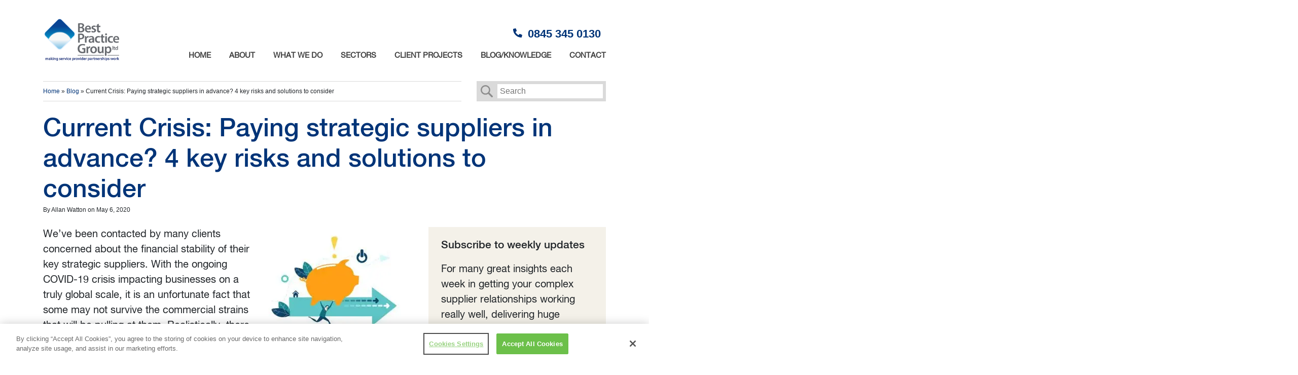

--- FILE ---
content_type: text/html; charset=UTF-8
request_url: https://www.bestpracticegroup.com/current-crisis-paying-strategic-suppliers-in-advance-4-risks-and-solutions/
body_size: 21037
content:
<!doctype html>
<html lang="en-US">
<head>
  <meta charset="utf-8">
  <meta http-equiv="x-ua-compatible" content="ie=edge">
  <meta name="viewport" content="width=device-width, initial-scale=1, shrink-to-fit=no">
  <link rel="shortcut icon" type="image/ico" href="https://www.bestpracticegroup.com/favicon.ico"/>

  <meta name='robots' content='index, follow, max-image-preview:large, max-snippet:-1, max-video-preview:-1' />

	<!-- This site is optimized with the Yoast SEO Premium plugin v23.0 (Yoast SEO v26.8) - https://yoast.com/product/yoast-seo-premium-wordpress/ -->
	<title>Paying strategic suppliers in advance. 4 risks &amp; solutions to consider</title>
	<meta name="description" content="In current COVID-19 crisis, should you pay your struggling strategic suppliers in advance and the considerations that should be made if you decide to do so." />
	<link rel="canonical" href="https://www.bestpracticegroup.com/current-crisis-paying-strategic-suppliers-in-advance-4-risks-and-solutions/" />
	<meta property="og:locale" content="en_US" />
	<meta property="og:type" content="article" />
	<meta property="og:title" content="Current Crisis: Paying strategic suppliers in advance? 4 key risks and solutions to consider" />
	<meta property="og:description" content="In current COVID-19 crisis, should you pay your struggling strategic suppliers in advance and the considerations that should be made if you decide to do so." />
	<meta property="og:url" content="https://www.bestpracticegroup.com/current-crisis-paying-strategic-suppliers-in-advance-4-risks-and-solutions/" />
	<meta property="og:site_name" content="Best Practice Group" />
	<meta property="article:published_time" content="2020-05-06T11:43:19+00:00" />
	<meta property="article:modified_time" content="2021-08-12T12:34:14+00:00" />
	<meta property="og:image" content="https://www.bestpracticegroup.com/wp-content/uploads/2020/05/Money-Piggy-Bank-Credit-IR_Stone-iStock-1179336275-300x214.jpg" />
	<meta name="author" content="Allan Watton" />
	<meta name="twitter:card" content="summary_large_image" />
	<meta name="twitter:creator" content="@bpg_plc" />
	<meta name="twitter:site" content="@bpg_plc" />
	<meta name="twitter:label1" content="Written by" />
	<meta name="twitter:data1" content="Allan Watton" />
	<meta name="twitter:label2" content="Est. reading time" />
	<meta name="twitter:data2" content="9 minutes" />
	<script type="application/ld+json" class="yoast-schema-graph">{"@context":"https://schema.org","@graph":[{"@type":"Article","@id":"https://www.bestpracticegroup.com/current-crisis-paying-strategic-suppliers-in-advance-4-risks-and-solutions/#article","isPartOf":{"@id":"https://www.bestpracticegroup.com/current-crisis-paying-strategic-suppliers-in-advance-4-risks-and-solutions/"},"author":{"name":"Allan Watton","@id":"https://www.bestpracticegroup.com/#/schema/person/e450482364c92974923fa51065a08fa0"},"headline":"Current Crisis: Paying strategic suppliers in advance? 4 key risks and solutions to consider","datePublished":"2020-05-06T11:43:19+00:00","dateModified":"2021-08-12T12:34:14+00:00","mainEntityOfPage":{"@id":"https://www.bestpracticegroup.com/current-crisis-paying-strategic-suppliers-in-advance-4-risks-and-solutions/"},"wordCount":1721,"commentCount":0,"image":{"@id":"https://www.bestpracticegroup.com/current-crisis-paying-strategic-suppliers-in-advance-4-risks-and-solutions/#primaryimage"},"thumbnailUrl":"https://www.bestpracticegroup.com/wp-content/uploads/2020/05/Money-Piggy-Bank-Credit-IR_Stone-iStock-1179336275-300x214.jpg","keywords":["advance payment","improved service delivery","improving supplier relationships","Strategic Partnership"],"articleSection":["Client Supplier Relationship"],"inLanguage":"en-US","potentialAction":[{"@type":"CommentAction","name":"Comment","target":["https://www.bestpracticegroup.com/current-crisis-paying-strategic-suppliers-in-advance-4-risks-and-solutions/#respond"]}]},{"@type":"WebPage","@id":"https://www.bestpracticegroup.com/current-crisis-paying-strategic-suppliers-in-advance-4-risks-and-solutions/","url":"https://www.bestpracticegroup.com/current-crisis-paying-strategic-suppliers-in-advance-4-risks-and-solutions/","name":"Paying strategic suppliers in advance. 4 risks & solutions to consider","isPartOf":{"@id":"https://www.bestpracticegroup.com/#website"},"primaryImageOfPage":{"@id":"https://www.bestpracticegroup.com/current-crisis-paying-strategic-suppliers-in-advance-4-risks-and-solutions/#primaryimage"},"image":{"@id":"https://www.bestpracticegroup.com/current-crisis-paying-strategic-suppliers-in-advance-4-risks-and-solutions/#primaryimage"},"thumbnailUrl":"https://www.bestpracticegroup.com/wp-content/uploads/2020/05/Money-Piggy-Bank-Credit-IR_Stone-iStock-1179336275-300x214.jpg","datePublished":"2020-05-06T11:43:19+00:00","dateModified":"2021-08-12T12:34:14+00:00","author":{"@id":"https://www.bestpracticegroup.com/#/schema/person/e450482364c92974923fa51065a08fa0"},"description":"In current COVID-19 crisis, should you pay your struggling strategic suppliers in advance and the considerations that should be made if you decide to do so.","breadcrumb":{"@id":"https://www.bestpracticegroup.com/current-crisis-paying-strategic-suppliers-in-advance-4-risks-and-solutions/#breadcrumb"},"inLanguage":"en-US","potentialAction":[{"@type":"ReadAction","target":["https://www.bestpracticegroup.com/current-crisis-paying-strategic-suppliers-in-advance-4-risks-and-solutions/"]}]},{"@type":"ImageObject","inLanguage":"en-US","@id":"https://www.bestpracticegroup.com/current-crisis-paying-strategic-suppliers-in-advance-4-risks-and-solutions/#primaryimage","url":"https://www.bestpracticegroup.com/wp-content/uploads/2020/05/Money-Piggy-Bank-Credit-IR_Stone-iStock-1179336275.jpg","contentUrl":"https://www.bestpracticegroup.com/wp-content/uploads/2020/05/Money-Piggy-Bank-Credit-IR_Stone-iStock-1179336275.jpg","width":700,"height":499},{"@type":"BreadcrumbList","@id":"https://www.bestpracticegroup.com/current-crisis-paying-strategic-suppliers-in-advance-4-risks-and-solutions/#breadcrumb","itemListElement":[{"@type":"ListItem","position":1,"name":"Home","item":"https://bestpracticegroup.com/"},{"@type":"ListItem","position":2,"name":"Blog","item":"https://bestpracticegroup.com/blog/"},{"@type":"ListItem","position":3,"name":"Current Crisis: Paying strategic suppliers in advance? 4 key risks and solutions to consider"}]},{"@type":"WebSite","@id":"https://www.bestpracticegroup.com/#website","url":"https://www.bestpracticegroup.com/","name":"Best Practice Group","description":"Making service provider partnerships work","potentialAction":[{"@type":"SearchAction","target":{"@type":"EntryPoint","urlTemplate":"https://www.bestpracticegroup.com/?s={search_term_string}"},"query-input":{"@type":"PropertyValueSpecification","valueRequired":true,"valueName":"search_term_string"}}],"inLanguage":"en-US"},{"@type":"Person","@id":"https://www.bestpracticegroup.com/#/schema/person/e450482364c92974923fa51065a08fa0","name":"Allan Watton","image":{"@type":"ImageObject","inLanguage":"en-US","@id":"https://www.bestpracticegroup.com/#/schema/person/image/","url":"https://secure.gravatar.com/avatar/002fbd25eae9e2303706c70fc5338b30f616c3137646bc7fdfbb9d91548822d1?s=96&d=mm&r=g","contentUrl":"https://secure.gravatar.com/avatar/002fbd25eae9e2303706c70fc5338b30f616c3137646bc7fdfbb9d91548822d1?s=96&d=mm&r=g","caption":"Allan Watton"},"sameAs":["www.linkedin.com"],"url":"https://www.bestpracticegroup.com/author/awattonbestpracticegroup-com/"}]}</script>
	<!-- / Yoast SEO Premium plugin. -->


<link rel='dns-prefetch' href='//b2069695.smushcdn.com' />
<script type="text/javascript" id="wpp-js" src="https://www.bestpracticegroup.com/wp-content/plugins/wordpress-popular-posts/assets/js/wpp.min.js?ver=7.3.6" data-sampling="0" data-sampling-rate="100" data-api-url="https://www.bestpracticegroup.com/wp-json/wordpress-popular-posts" data-post-id="11208" data-token="cc85406a93" data-lang="0" data-debug="0"></script>
<link rel="alternate" type="application/rss+xml" title="Best Practice Group &raquo; Current Crisis: Paying strategic suppliers in advance? 4 key risks and solutions to consider Comments Feed" href="https://www.bestpracticegroup.com/current-crisis-paying-strategic-suppliers-in-advance-4-risks-and-solutions/feed/" />
<link rel="alternate" title="oEmbed (JSON)" type="application/json+oembed" href="https://www.bestpracticegroup.com/wp-json/oembed/1.0/embed?url=https%3A%2F%2Fwww.bestpracticegroup.com%2Fcurrent-crisis-paying-strategic-suppliers-in-advance-4-risks-and-solutions%2F" />
<link rel="alternate" title="oEmbed (XML)" type="text/xml+oembed" href="https://www.bestpracticegroup.com/wp-json/oembed/1.0/embed?url=https%3A%2F%2Fwww.bestpracticegroup.com%2Fcurrent-crisis-paying-strategic-suppliers-in-advance-4-risks-and-solutions%2F&#038;format=xml" />
		<style>
			.lazyload,
			.lazyloading {
				max-width: 100%;
			}
		</style>
		<style id='wp-img-auto-sizes-contain-inline-css' type='text/css'>
img:is([sizes=auto i],[sizes^="auto," i]){contain-intrinsic-size:3000px 1500px}
/*# sourceURL=wp-img-auto-sizes-contain-inline-css */
</style>
<style id='wp-block-library-inline-css' type='text/css'>
:root{--wp-block-synced-color:#7a00df;--wp-block-synced-color--rgb:122,0,223;--wp-bound-block-color:var(--wp-block-synced-color);--wp-editor-canvas-background:#ddd;--wp-admin-theme-color:#007cba;--wp-admin-theme-color--rgb:0,124,186;--wp-admin-theme-color-darker-10:#006ba1;--wp-admin-theme-color-darker-10--rgb:0,107,160.5;--wp-admin-theme-color-darker-20:#005a87;--wp-admin-theme-color-darker-20--rgb:0,90,135;--wp-admin-border-width-focus:2px}@media (min-resolution:192dpi){:root{--wp-admin-border-width-focus:1.5px}}.wp-element-button{cursor:pointer}:root .has-very-light-gray-background-color{background-color:#eee}:root .has-very-dark-gray-background-color{background-color:#313131}:root .has-very-light-gray-color{color:#eee}:root .has-very-dark-gray-color{color:#313131}:root .has-vivid-green-cyan-to-vivid-cyan-blue-gradient-background{background:linear-gradient(135deg,#00d084,#0693e3)}:root .has-purple-crush-gradient-background{background:linear-gradient(135deg,#34e2e4,#4721fb 50%,#ab1dfe)}:root .has-hazy-dawn-gradient-background{background:linear-gradient(135deg,#faaca8,#dad0ec)}:root .has-subdued-olive-gradient-background{background:linear-gradient(135deg,#fafae1,#67a671)}:root .has-atomic-cream-gradient-background{background:linear-gradient(135deg,#fdd79a,#004a59)}:root .has-nightshade-gradient-background{background:linear-gradient(135deg,#330968,#31cdcf)}:root .has-midnight-gradient-background{background:linear-gradient(135deg,#020381,#2874fc)}:root{--wp--preset--font-size--normal:16px;--wp--preset--font-size--huge:42px}.has-regular-font-size{font-size:1em}.has-larger-font-size{font-size:2.625em}.has-normal-font-size{font-size:var(--wp--preset--font-size--normal)}.has-huge-font-size{font-size:var(--wp--preset--font-size--huge)}.has-text-align-center{text-align:center}.has-text-align-left{text-align:left}.has-text-align-right{text-align:right}.has-fit-text{white-space:nowrap!important}#end-resizable-editor-section{display:none}.aligncenter{clear:both}.items-justified-left{justify-content:flex-start}.items-justified-center{justify-content:center}.items-justified-right{justify-content:flex-end}.items-justified-space-between{justify-content:space-between}.screen-reader-text{border:0;clip-path:inset(50%);height:1px;margin:-1px;overflow:hidden;padding:0;position:absolute;width:1px;word-wrap:normal!important}.screen-reader-text:focus{background-color:#ddd;clip-path:none;color:#444;display:block;font-size:1em;height:auto;left:5px;line-height:normal;padding:15px 23px 14px;text-decoration:none;top:5px;width:auto;z-index:100000}html :where(.has-border-color){border-style:solid}html :where([style*=border-top-color]){border-top-style:solid}html :where([style*=border-right-color]){border-right-style:solid}html :where([style*=border-bottom-color]){border-bottom-style:solid}html :where([style*=border-left-color]){border-left-style:solid}html :where([style*=border-width]){border-style:solid}html :where([style*=border-top-width]){border-top-style:solid}html :where([style*=border-right-width]){border-right-style:solid}html :where([style*=border-bottom-width]){border-bottom-style:solid}html :where([style*=border-left-width]){border-left-style:solid}html :where(img[class*=wp-image-]){height:auto;max-width:100%}:where(figure){margin:0 0 1em}html :where(.is-position-sticky){--wp-admin--admin-bar--position-offset:var(--wp-admin--admin-bar--height,0px)}@media screen and (max-width:600px){html :where(.is-position-sticky){--wp-admin--admin-bar--position-offset:0px}}
/*# sourceURL=/wp-includes/css/dist/block-library/common.min.css */
</style>
<style id='wcw-inlinecss-inline-css' type='text/css'>
 .widget_wpcategorieswidget ul.children{display:none;} .widget_wp_categories_widget{background:#fff; position:relative;}.widget_wp_categories_widget h2,.widget_wpcategorieswidget h2{color:#4a5f6d;font-size:20px;font-weight:400;margin:0 0 25px;line-height:24px;text-transform:uppercase}.widget_wp_categories_widget ul li,.widget_wpcategorieswidget ul li{font-size: 16px; margin: 0px; border-bottom: 1px dashed #f0f0f0; position: relative; list-style-type: none; line-height: 35px;}.widget_wp_categories_widget ul li:last-child,.widget_wpcategorieswidget ul li:last-child{border:none;}.widget_wp_categories_widget ul li a,.widget_wpcategorieswidget ul li a{display:inline-block;color:#007acc;transition:all .5s ease;-webkit-transition:all .5s ease;-ms-transition:all .5s ease;-moz-transition:all .5s ease;text-decoration:none;}.widget_wp_categories_widget ul li a:hover,.widget_wp_categories_widget ul li.active-cat a,.widget_wp_categories_widget ul li.active-cat span.post-count,.widget_wpcategorieswidget ul li a:hover,.widget_wpcategorieswidget ul li.active-cat a,.widget_wpcategorieswidget ul li.active-cat span.post-count{color:#ee546c}.widget_wp_categories_widget ul li span.post-count,.widget_wpcategorieswidget ul li span.post-count{height: 30px; min-width: 35px; text-align: center; background: #fff; color: #605f5f; border-radius: 5px; box-shadow: inset 2px 1px 3px rgba(0, 122, 204,.1); top: 0px; float: right; margin-top: 2px;}li.cat-item.cat-have-child > span.post-count{float:inherit;}li.cat-item.cat-item-7.cat-have-child { background: #f8f9fa; }li.cat-item.cat-have-child > span.post-count:before { content: "("; }li.cat-item.cat-have-child > span.post-count:after { content: ")"; }.cat-have-child.open-m-menu ul.children li { border-top: 1px solid #d8d8d8;border-bottom:none;}li.cat-item.cat-have-child:after{ position: absolute; right: 8px; top: 8px; background-image: url([data-uri]); content: ""; width: 18px; height: 18px;transform: rotate(270deg);}ul.children li.cat-item.cat-have-child:after{content:"";background-image: none;}.cat-have-child ul.children {display: none; z-index: 9; width: auto; position: relative; margin: 0px; padding: 0px; margin-top: 0px; padding-top: 10px; padding-bottom: 10px; list-style: none; text-align: left; background:  #f8f9fa; padding-left: 5px;}.widget_wp_categories_widget ul li ul.children li,.widget_wpcategorieswidget ul li ul.children li { border-bottom: 1px solid #fff; padding-right: 5px; }.cat-have-child.open-m-menu ul.children{display:block;}li.cat-item.cat-have-child.open-m-menu:after{transform: rotate(0deg);}.widget_wp_categories_widget > li.product_cat,.widget_wpcategorieswidget > li.product_cat {list-style: none;}.widget_wp_categories_widget > ul,.widget_wpcategorieswidget > ul {padding: 0px;}.widget_wp_categories_widget > ul li ul ,.widget_wpcategorieswidget > ul li ul {padding-left: 15px;} .wcwpro-list{padding: 0 15px;}
/*# sourceURL=wcw-inlinecss-inline-css */
</style>
<link rel='stylesheet' id='wpo_min-header-0-css' href='https://www.bestpracticegroup.com/wp-content/cache/wpo-minify/1765915215/assets/wpo-minify-header-7b531248.min.css' type='text/css' media='all' />
<link rel='stylesheet' id='wordpress-popular-posts-css-css' href='https://www.bestpracticegroup.com/wp-content/plugins/wordpress-popular-posts/assets/css/wpp.css' type='text/css' media='all' />
<link rel='stylesheet' id='wpo_min-header-2-css' href='https://www.bestpracticegroup.com/wp-content/cache/wpo-minify/1765915215/assets/wpo-minify-header-a8d018ef.min.css' type='text/css' media='all' />
<script type="text/javascript" src="https://www.bestpracticegroup.com/wp-content/cache/wpo-minify/1765915215/assets/wpo-minify-header-7b4f0e43.min.js" id="wpo_min-header-0-js"></script>
<link rel="https://api.w.org/" href="https://www.bestpracticegroup.com/wp-json/" /><link rel="alternate" title="JSON" type="application/json" href="https://www.bestpracticegroup.com/wp-json/wp/v2/posts/11208" /><link rel="EditURI" type="application/rsd+xml" title="RSD" href="https://www.bestpracticegroup.com/xmlrpc.php?rsd" />
<link rel='shortlink' href='https://www.bestpracticegroup.com/?p=11208' />

		<!-- GA Google Analytics @ https://m0n.co/ga -->
		<script>
			(function(i,s,o,g,r,a,m){i['GoogleAnalyticsObject']=r;i[r]=i[r]||function(){
			(i[r].q=i[r].q||[]).push(arguments)},i[r].l=1*new Date();a=s.createElement(o),
			m=s.getElementsByTagName(o)[0];a.async=1;a.src=g;m.parentNode.insertBefore(a,m)
			})(window,document,'script','https://www.google-analytics.com/analytics.js','ga');
			ga('create', 'UA-21407365-1', 'auto');
			ga('send', 'pageview');
		</script>

	            <style id="wpp-loading-animation-styles">@-webkit-keyframes bgslide{from{background-position-x:0}to{background-position-x:-200%}}@keyframes bgslide{from{background-position-x:0}to{background-position-x:-200%}}.wpp-widget-block-placeholder,.wpp-shortcode-placeholder{margin:0 auto;width:60px;height:3px;background:#dd3737;background:linear-gradient(90deg,#dd3737 0%,#571313 10%,#dd3737 100%);background-size:200% auto;border-radius:3px;-webkit-animation:bgslide 1s infinite linear;animation:bgslide 1s infinite linear}</style>
            		<script>
			document.documentElement.className = document.documentElement.className.replace('no-js', 'js');
		</script>
				<style>
			.no-js img.lazyload {
				display: none;
			}

			figure.wp-block-image img.lazyloading {
				min-width: 150px;
			}

			.lazyload,
			.lazyloading {
				--smush-placeholder-width: 100px;
				--smush-placeholder-aspect-ratio: 1/1;
				width: var(--smush-image-width, var(--smush-placeholder-width)) !important;
				aspect-ratio: var(--smush-image-aspect-ratio, var(--smush-placeholder-aspect-ratio)) !important;
			}

						.lazyload, .lazyloading {
				opacity: 0;
			}

			.lazyloaded {
				opacity: 1;
				transition: opacity 400ms;
				transition-delay: 0ms;
			}

					</style>
				<style>
			.algolia-search-highlight {
				background-color: #fffbcc;
				border-radius: 2px;
				font-style: normal;
			}
		</style>
		<link rel="icon" href="https://b2069695.smushcdn.com/2069695/wp-content/uploads/2025/01/cropped-Best-Practice-Group-website-512x512-1-2-32x32.jpg?lossy=1&strip=1&webp=1" sizes="32x32" />
<link rel="icon" href="https://b2069695.smushcdn.com/2069695/wp-content/uploads/2025/01/cropped-Best-Practice-Group-website-512x512-1-2-192x192.jpg?lossy=1&strip=1&webp=1" sizes="192x192" />
<link rel="apple-touch-icon" href="https://b2069695.smushcdn.com/2069695/wp-content/uploads/2025/01/cropped-Best-Practice-Group-website-512x512-1-2-180x180.jpg?lossy=1&strip=1&webp=1" />
<meta name="msapplication-TileImage" content="https://www.bestpracticegroup.com/wp-content/uploads/2025/01/cropped-Best-Practice-Group-website-512x512-1-2-270x270.jpg" />
		<style type="text/css" id="wp-custom-css">
			.infusion-form .infusion-submit {
    width: 100%;
    text-align: left;
}
.hamari-logo-v2 {
	font: initial;
}
		</style>
		  <script type="text/javascript" src="//script.crazyegg.com/pages/scripts/0028/8198.js" async="async"></script>
  <!-- OneTrust Cookies Consent Notice start for bestpracticegroup.com -->

  <script src="https://cdn.cookielaw.org/scripttemplates/otSDKStub.js"  type="text/javascript" charset="UTF-8" data-domain-script="ce3e1fcc-46d0-4ca3-8e4a-398fa6e88e65" ></script>
  <script type="text/javascript">
    function OptanonWrapper() { }
  </script>
  <!-- OneTrust Cookies Consent Notice end for bestpracticegroup.com -->
</head>
<body class="wp-singular post-template-default single single-post postid-11208 single-format-standard wp-theme-bpgresources current-crisis-paying-strategic-suppliers-in-advance-4-risks-and-solutions sidebar-primary app-data index-data singular-data single-data single-post-data single-post-current-crisis-paying-strategic-suppliers-in-advance-4-risks-and-solutions-data">
<header class="banner">
  <div class="container">
    <a class="brand" href="https://www.bestpracticegroup.com/">
      
        
      <img class="menu-logo lazyload" data-src="https://b2069695.smushcdn.com/2069695/wp-content/uploads/2025/01/Asset-1-6.png-BPG-website-468x283-1.png?lossy=1&strip=1&webp=1" alt="Making Strategic Supplier Relationships Work - Best Practice Group" data-srcset="https://b2069695.smushcdn.com/2069695/wp-content/uploads/2025/01/Asset-1-6.png-BPG-website-468x283-1.png?lossy=1&amp;strip=1&amp;webp=1 468w, https://b2069695.smushcdn.com/2069695/wp-content/uploads/2025/01/Asset-1-6.png-BPG-website-468x283-1-300x170.png?lossy=1&amp;strip=1&amp;webp=1 300w" data-sizes="auto" src="[data-uri]" style="--smush-placeholder-width: 468px; --smush-placeholder-aspect-ratio: 468/265;" data-original-sizes="(max-width: 468px) 100vw, 468px">

    </a>

    <div class="contact">
        <svg version="1.1" id="Layer_1" xmlns="http://www.w3.org/2000/svg" xmlns:xlink="http://www.w3.org/1999/xlink" x="0px" y="0px"
                              viewBox="0 0 20 20" style="enable-background:new 0 0 20 20;" xml:space="preserve">
        <g>
          <path class="phone" d="M6.9,4c0.1,0,0.2,0,0.4,0s0.2,0.1,0.3,0.3l1.1,2.6c0,0.1,0.1,0.2,0,0.4S8.6,7.5,8.5,7.6L7.1,8.8c0.4,0.9,1,1.7,1.7,2.4
                s1.5,1.3,2.4,1.7l1.1-1.4c0.1-0.1,0.2-0.2,0.3-0.2s0.2,0,0.4,0l2.6,1.1c0.1,0,0.2,0.1,0.3,0.3s0.1,0.2,0,0.4l-0.6,2.4
                c0,0.1-0.1,0.2-0.2,0.3S15,16,14.9,16c-2,0-3.8-0.5-5.5-1.5c-1.6-1-2.9-2.3-3.9-3.9C4.5,8.9,4,7.1,4,5.1C4,5,4,4.9,4.1,4.8
                s0.2-0.2,0.3-0.2L6.9,4z"/>
        </g>
        </svg>
      0845 345 0130</div>

      <a id="show-menu">

          <span></span>
          <span></span>
          <span></span>

      </a>

    <nav class="nav-primary">
              <div class="menu-0-webpage-top-menu-container"><ul id="menu-0-webpage-top-menu" class="nav"><li id="menu-item-65" class="menu-item menu-item-type-post_type menu-item-object-page menu-item-home menu-item-65"><a href="https://www.bestpracticegroup.com/" title="Best Practice Group Home">Home</a></li>
<li id="menu-item-79" class="menu-item menu-item-type-post_type menu-item-object-page menu-item-has-children menu-item-79"><a href="https://www.bestpracticegroup.com/about/">About</a>
<ul class="sub-menu">
	<li id="menu-item-135" class="menu-item menu-item-type-post_type menu-item-object-page menu-item-135"><a href="https://www.bestpracticegroup.com/about/" title="about Best Practice Group">About Us</a></li>
	<li id="menu-item-10111" class="menu-item menu-item-type-post_type menu-item-object-page menu-item-10111"><a href="https://www.bestpracticegroup.com/about/culture-and-values/" title="BPG Culture and Values">Culture and Values</a></li>
	<li id="menu-item-266" class="menu-item menu-item-type-post_type menu-item-object-page menu-item-266"><a href="https://www.bestpracticegroup.com/about/founder/" title="Allan Watton&#8217;s Story">Founder&#8217;s Story</a></li>
	<li id="menu-item-143" class="menu-item menu-item-type-post_type menu-item-object-page menu-item-143"><a href="https://www.bestpracticegroup.com/?page_id=136" title="BPG Team">Meet the BPG Team</a></li>
	<li id="menu-item-13930" class="menu-item menu-item-type-post_type menu-item-object-page menu-item-13930"><a href="https://www.bestpracticegroup.com/about/become-a-bpg-associate/">Become a BPG Associate</a></li>
	<li id="menu-item-2259" class="menu-item menu-item-type-post_type menu-item-object-page menu-item-2259"><a href="https://www.bestpracticegroup.com/about/building-the-bpg-team/">Building the BPG Team</a></li>
	<li id="menu-item-2301" class="menu-item menu-item-type-post_type menu-item-object-page menu-item-2301"><a href="https://www.bestpracticegroup.com/about/acknowledgements-for-website-content-feedback/">Acknowledgements</a></li>
	<li id="menu-item-13848" class="menu-item menu-item-type-post_type menu-item-object-page menu-item-13848"><a href="https://www.bestpracticegroup.com/about/social-value/">Social Value</a></li>
</ul>
</li>
<li id="menu-item-78" class="menu-item menu-item-type-post_type menu-item-object-page menu-item-has-children menu-item-78"><a href="https://www.bestpracticegroup.com/what-we-do/" title="What BPG Do">What We Do</a>
<ul class="sub-menu">
	<li id="menu-item-134" class="menu-item menu-item-type-post_type menu-item-object-page menu-item-134"><a href="https://www.bestpracticegroup.com/what-we-do/" title="What BPG Do">What We Do</a></li>
	<li id="menu-item-131" class="menu-item menu-item-type-post_type menu-item-object-page menu-item-131"><a href="https://www.bestpracticegroup.com/what-we-do/new-supplier-relationships/" title="Vendor Procurement">New Supplier Relationships</a></li>
	<li id="menu-item-132" class="menu-item menu-item-type-post_type menu-item-object-page menu-item-132"><a href="https://www.bestpracticegroup.com/what-we-do/existing-supplier-relationships/" title="Improve Vendor Relationships">Existing Supplier Relationships</a></li>
	<li id="menu-item-133" class="menu-item menu-item-type-post_type menu-item-object-page menu-item-133"><a href="https://www.bestpracticegroup.com/what-we-do/broken-supplier-relationships/" title="Exit Vendor Contracts">Broken Supplier Relationships</a></li>
	<li id="menu-item-624" class="menu-item menu-item-type-post_type menu-item-object-page menu-item-624"><a href="https://www.bestpracticegroup.com/projects-we-support/" title="BPG Project Support">Projects we support</a></li>
	<li id="menu-item-622" class="menu-item menu-item-type-post_type menu-item-object-page menu-item-622"><a href="https://www.bestpracticegroup.com/services/" title="BPG Services">Services we provide</a></li>
</ul>
</li>
<li id="menu-item-305" class="menu-item menu-item-type-post_type menu-item-object-page menu-item-has-children menu-item-305"><a href="https://www.bestpracticegroup.com/sectors/">Sectors</a>
<ul class="sub-menu">
	<li id="menu-item-10208" class="menu-item menu-item-type-post_type menu-item-object-page menu-item-10208"><a href="https://www.bestpracticegroup.com/sectors/" title="BPG sectors">Sectors We Serve</a></li>
	<li id="menu-item-304" class="menu-item menu-item-type-post_type menu-item-object-page menu-item-304"><a href="https://www.bestpracticegroup.com/frameworks/" title="BPG Frameworks">Procurement Frameworks</a></li>
</ul>
</li>
<li id="menu-item-2043" class="menu-item menu-item-type-custom menu-item-object-custom menu-item-2043"><a href="https://www.bestpracticegroup.com/testimonials" title="BPG testimonials">Client Projects</a></li>
<li id="menu-item-75" class="menu-item menu-item-type-post_type menu-item-object-page menu-item-has-children menu-item-75"><a href="https://www.bestpracticegroup.com/guides/">Blog/Knowledge</a>
<ul class="sub-menu">
	<li id="menu-item-11877" class="menu-item menu-item-type-post_type menu-item-object-page menu-item-11877"><a href="https://www.bestpracticegroup.com/faq/" title="Frequently asked questions">FAQs</a></li>
	<li id="menu-item-231" class="menu-item menu-item-type-post_type menu-item-object-page current_page_parent menu-item-231"><a href="https://www.bestpracticegroup.com/blog/" title="BPG Blog Vendor Relationships">Blog</a></li>
	<li id="menu-item-11377" class="menu-item menu-item-type-post_type_archive menu-item-object-webinars menu-item-11377"><a href="https://www.bestpracticegroup.com/webinars/" title="BPG webinars">Webinars</a></li>
	<li id="menu-item-10372" class="menu-item menu-item-type-post_type menu-item-object-page menu-item-10372"><a href="https://www.bestpracticegroup.com/guides/" title="BPG white papers">White Papers</a></li>
	<li id="menu-item-2041" class="menu-item menu-item-type-post_type menu-item-object-page menu-item-2041"><a href="https://www.bestpracticegroup.com/10-characteristics-of-a-great-supplier-relationship/" title="What a good vendor relationships should look like">Great relationships</a></li>
	<li id="menu-item-2040" class="menu-item menu-item-type-post_type menu-item-object-page menu-item-2040"><a href="https://www.bestpracticegroup.com/the-optimise-process/" title="Assure your supplier relationships using the Optimise Process">The OPTIMISE Process</a></li>
</ul>
</li>
<li id="menu-item-74" class="menu-item menu-item-type-post_type menu-item-object-page menu-item-74"><a href="https://www.bestpracticegroup.com/contact/" title="How to contact BPG">Contact</a></li>
</ul></div>
          </nav>

  </div>
</header>

   

  <section class="header header-blog-single ">

      <div class="container">

          <div class="row">

              <div class="col-md-9">

                  <div class="breadcrumbs">

                      <span><span><a href="https://bestpracticegroup.com/">Home</a></span> » <span><a href="https://bestpracticegroup.com/blog/">Blog</a></span> » <span class="breadcrumb_last" aria-current="page">Current Crisis: Paying strategic suppliers in advance? 4 key risks and solutions to consider</span></span>

                  </div>

              </div>

              <div class="col-md-3">

                  <div class="search-input">

                      <svg version="1.1" id="Layer_1" xmlns="http://www.w3.org/2000/svg" xmlns:xlink="http://www.w3.org/1999/xlink" x="0px" y="0px"
                           viewBox="0 0 40 40" style="enable-background:new 0 0 40 40;" xml:space="preserve">
<style type="text/css">
    .glass{fill:#404040;}
</style>
                          <g>
                              <g>
                                  <path class="glass" d="M34.4,31.3L34.4,31.3l-7.9-7.9c1.4-2,2.1-4.3,2.1-6.7C28.5,10.3,23.3,5,16.8,5S5,10.3,5,16.8
			s5.3,11.8,11.8,11.8c2.4,0,4.7-0.7,6.7-2.1l7.9,7.9c0.8,0.9,2.2,0.9,3,0C35.2,33.6,35.2,32.2,34.4,31.3z M16.8,25.4
			c-4.7,0-8.6-3.8-8.6-8.6s3.8-8.6,8.6-8.6s8.6,3.8,8.6,8.6S21.5,25.4,16.8,25.4z"/>
                              </g>
                          </g>
</svg>

                      
                      <div class="search-form">

                          <form method="get" id="searchform"
                                action="https://www.bestpracticegroup.com/">
                              <input id="search-field" type="text" placeholder="Search" value=""
                                     name="s" id="s"
                                     onblur="if (this.value == '')
                                             {this.value = '';}"
                                     onfocus="if (this.value == '')
                                             {this.value = '';}" />
                              <input type="hidden" id="searchsubmit" />
                          </form>

                      </div>


                  </div>

              </div>

          </div>


          <div class="row">

              <div class="col-md-11">

                  <div class="title">

                      <h1 class="entry-title">Current Crisis: Paying strategic suppliers in advance? 4 key risks and solutions to consider</h1>

                      <div class="meta">By Allan Watton on <time class="updated" datetime="2020-05-06T11:43:19+00:00">May 6, 2020</time></div>

                  </div>

              </div>

          </div>

      </div>

  </section>


  <div class="container">

        <div class="row">
            <div class="col-sm-8">

                
                

                <div class="post-11208 post type-post status-publish format-standard hentry category-client-supplier-relationship tag-advance-payment tag-improved-service-delivery tag-improving-supplier-relationships tag-strategic-partnership">
  <div class="entry-content">
    <p><img fetchpriority="high" decoding="async" class="alignright wp-image-11209 size-medium" src="https://b2069695.smushcdn.com/2069695/wp-content/uploads/2020/05/Money-Piggy-Bank-Credit-IR_Stone-iStock-1179336275-300x214.jpg?lossy=1&strip=1&webp=1" alt="" width="300" height="214" srcset="https://b2069695.smushcdn.com/2069695/wp-content/uploads/2020/05/Money-Piggy-Bank-Credit-IR_Stone-iStock-1179336275-300x214.jpg?lossy=1&strip=1&webp=1 300w, https://b2069695.smushcdn.com/2069695/wp-content/uploads/2020/05/Money-Piggy-Bank-Credit-IR_Stone-iStock-1179336275.jpg?lossy=1&strip=1&webp=1 700w" sizes="(max-width: 300px) 100vw, 300px" />We’ve been contacted by many clients concerned about the financial stability of their key strategic suppliers. With the ongoing COVID-19 crisis impacting businesses on a truly global scale, it is an unfortunate fact that some may not survive the commercial strains that will be pulling at them. Realistically, there may also be a small minority of suppliers who will play up the effects of the pandemic, so careful consideration will be necessary to ensure that you are able to focus on the more needy cases. Public sector organisations also need to take into account recent Government guidance (<a href="https://www.gov.uk/government/publications/procurement-policy-note-0220-supplier-relief-due-to-covid-19" target="_blank" rel="noopener noreferrer">PPN 02/20</a> on payment of their suppliers).</p>
<p>That being said, this is also a subject which should be considered for when we are out of this pandemic, as there will be businesses that:</p>
<ul>
<li>survive the lockdown, only to find it too financially traumatic to restart in the ‘new normal’ world of social distancing and rolling lockdowns,</li>
<li>survive even this, but teeter on the brink unsure of their future and this will impact on their ability to maintain service levels,</li>
<li>simply fall into difficulties that have little or nothing to do with the coronavirus.</li>
</ul>
<p>How much responsibility should you take for keeping your supplier(s) afloat and how much risk should you allow yourself to engage in while doing so? The answer will ultimately be a considered one. How do the benefits to your organisation compare with the risks inherent in such an action? This article looks to provide a little insight into these factors to give you the tools to determine whether this might be a path that generates good value for you.</p>
<h3><span style="color: #000080;"><strong>Today’s Strategic Supplier Market</strong></span></h3>
<p>From the many thousands of service providers and suppliers that have existed over the years, a few have grown into international giants, taking on multimillion-pound government contracts, employing tens or hundreds of thousands of people, setting up offices around the world and monopolising the major projects and outsourcing landscape. For the longest time they were the strategic supplier untouchables. <em>Until recently&#8230;</em></p>
<p>The shock that reverberated through the halls of Westminster and across the plains of the private sector when first <a href="https://www.bestpracticegroup.com/carillion-collapse-8-tips-protect-companys-interests/">Carillion</a>, then <a href="https://www.bestpracticegroup.com/interserve-has-gone-into-administration-8-tips-to-protect-your-interests/">Interserve</a> failed was almost palpable. How could organisations that had become such a part of the commercial landscape fall so far, and seemingly so fast (though of course, in hindsight it’s easier to piece together the audit trail that led to the situations both organisations found themselves in)?</p>
<p>But the reality is that companies, no matter their size, are only a few bad decisions (or an economic downturn/pandemic) away from tough times. And, as an incisive client, you will have recognised this and planned for the possibility that one day a) they may need your help (what this article is all about), or b) you already had the foresight to analyse how and why they may find themselves beyond help, and that’s when the actions you have already taken to protect your service provision are so important.</p>
<p>We have a rather unique insight into this, having ourselves worked to support our client’s strategic supplier relationships across three previous major financial crises (in 2000, 2007 and 2016), helping hundreds of clients to build, maintain and, in some circumstances, exit with minimal negative impact their strategic supplier relationships.</p>
<h3><span style="color: #000080;"><strong>How Vulnerable is Your Strategic Supplier?</strong></span></h3>
<p>By no means the only factor, but certainly one of them, in the determination of the fragility of your supplier’s financial position is how it is funded. If venture capital backed, they can ask for more funds to make it through the desert of a crisis, although, of course, they will usually have to be prepared to give away an additional portion of ownership of their company.</p>
<p>If they are stock market listed, they can always go cap in hand to their shareholders for more working capital through a rights issue, and it’s quite likely that they will get it. However, if they are privately funded, then their future may often be in the hands of banks or other lenders, who some might suggest have been less than generous in their keenness to bail out struggling businesses over the last few years.</p>
<p>So, if your strategic supplier is genuinely struggling on the financial front, and as we’ve already established, many may well be right now, what should you do? – let nature take its course, or get involved and ‘invest’ in your strategic partner’s success because you recognise that their survival may well be your strategic success, and their failure could cost you dearly?</p>
<h3><span style="color: #000080;"><strong>Advance Payments for Purchasing Services From Your Strategic Supplier</strong></span></h3>
<p>As you’ll know, an advance payment is rarely a first choice for a client, when often the remuneration for a service is only given when that service has been appropriately delivered. However, in these extreme circumstances, advance payments can be utilised to both shore up a supplier’s financial wellness and provide a basis for better client value. A win-win for all concerned.</p>
<p>Firstly, to consider advance payments, you’ll know there needs to be at least a base level of <a href="https://www.bestpracticegroup.com/what-we-do/existing-relationships/">commercial trust</a> between you and your strategic partner, either through the relationship you have built up or through the data you’ve gathered on them as part of your due diligence process.</p>
<p>If there is a downside to this, it’s the risk you are potentially taking on. What happens if, despite all of your help, your supplier financially fails? You could well find yourself at the back of a very long queue of people looking to get their money back and by the time you get to the front, who can say whether there will be anything left to share out?</p>
<p>Therefore, it’s important to critical friend check the risks you could face and, just as importantly, to appreciate how they can be minimised.</p>
<h4><span style="color: #000080;"><strong>Four Key Risks Inherent in Paying Strategic Suppliers in Advance and How to Mitigate Them</strong></span></h4>
<ul>
<li style="list-style-type: none;">
<ul>
<li><strong><span style="color: #3366ff;">Key Risk #1: The vulnerability of your supplier’s current financial position</span></strong></li>
</ul>
</li>
</ul>
<p style="padding-left: 40px;">We consider it good practice to not only assess the financial stability of a supplier at the outset of a relationship, but to build into that relationship periodic reviews (every 6–12 months) to maintain a current picture in order to identify issues well in advance of them impacting on your service delivery. This can be achieved through the not so humble bank reference – an indication of the bank’s perception of the financial liquidity of your supplier.</p>
<p style="padding-left: 40px;">Two things to remember when requesting a bank reference on a supplier are: 1) you can ask for one whenever it suits your needs, 2) you should explain, with crystal clarity, the criticality of the service your supplier is providing so that the bank can more carefully consider the wording of its response, providing you with the most accurate perception information you could hope for from them.</p>
<ul>
<li style="list-style-type: none;">
<ul>
<li><strong><span style="color: #3366ff;">Key Risk #2: Your supplier’s dividend payment commitments</span></strong></li>
</ul>
</li>
</ul>
<p style="padding-left: 40px;">A supplier that shares its company ownership with others may well have dividend payment commitments to live up to, the financial reward of share ownership. How can you know that the money you pay your supplier in advance won’t go to paying these shareholders, rather than staying in the business to continue to fund the services you’ve contracted them to supply?</p>
<p style="padding-left: 40px;">It is, therefore, vitally important ahead of any payment, that you: 1) determine whether dividend payments are due and, if so, discover when they are due, or if an assurance is made by the supplier that dividends will not be paid to sensibly preserve cashflow, then 2) look to get a signed agreement from a senior director of the supplier that confirms they are not going to pay any dividends for a pre-defined period – say 12 months, and 3) if they are going to pay dividends, decide whether the risk of those payments outweighs the benefits of an advance payment, especially if a portion of the money is not going to continue to be invested in the services.</p>
<ul>
<li style="list-style-type: none;">
<ul>
<li><strong><span style="color: #3366ff;">Key Risk #3: Will your supplier be able to access trade credit if needed?</span></strong></li>
</ul>
</li>
</ul>
<p style="padding-left: 40px;">When a supplier’s financial position is fragile it may become more susceptible to cash flow issues, necessitating access to trade credit, i.e. invoice factoring or invoice discounting. The cost of these financing options can be high, often up to 1% – 4% of gross invoice value.</p>
<p style="padding-left: 40px;">The answer could be as simple as you stepping in to offer them a comparable deal, so your invoices do not have to go through the factoring/discounting route. You could always explore the offer to pay them in advance, with the agreement they share a proportion of the fees with you as a discount, to what they would have otherwise have paid out to the factoring/invoice discounting company.</p>
<ul>
<li style="list-style-type: none;">
<ul>
<li><strong><span style="color: #3366ff;">Key Risk #4: The supplier’s ability to deliver what you have paid for</span></strong></li>
</ul>
</li>
</ul>
<p style="padding-left: 40px;">After everything you might do to help by paying in advance, it is still a possibility that your supplier could fail financially. You will have done all that you should with bank references, ensuring the money you spent with them went where it should and offering them alternatives to factoring, but sometimes a supplier’s demise is inevitable, so what can you do to protect yourself in these circumstances?</p>
<p style="padding-left: 40px;">The answer is, insurance. The insurance that you and your supplier are covered by.</p>
<p style="padding-left: 40px;">Your supplier’s professional indemnity insurance can be claimed against in order to recover the sums you paid in advance for services not delivered. And supplier default insurance can often be taken out by a client (before you pay the supplier) to cover payments made in advance to suppliers who then do not deliver the services you paid for.</p>
<h3><span style="color: #000080;"><strong>Conclusion</strong></span></h3>
<p>COVID-19 will leave commercial victims in its wake, as well as human ones. It just makes sense to invest in the knowledge you will require to recognise, identify and assess the significance of the risks you might face should your supplier get into financial difficulty, the things you can do to help them to help you, and how to minimise the potential for a negative impact on your organisation while maximising the opportunities it could throw your way.</p>
<p>Good luck, stay well, and do <a href="https://www.bestpracticegroup.com/contact/">let us know</a> if we can provide you with any guidance.</p>
<p><em>Photo credit: iStock</em></p>
  </div>
  <footer>
    
  </footer>
</div>

            </div>

            <div class="col-sm-4">
                <aside class="sidebar">
                    <section class="widget_text widget custom_html-2 widget_custom_html"><div class="textwidget custom-html-widget"><div class="subscribe_box">
<h4>Subscribe to weekly updates</h4>
<p>For many great insights each week in getting your complex supplier relationships working really well, delivering huge innovations and maximum value, sign up to free updates and enter your email address below.</p>

	<div class="cta-holder">
<a title="Sign up to weekly updates" class="link link-button-alt" href="https://www.bestpracticegroup.com/guides/blog-signup/">Subscribe</a>
</div>

</div></div></section><section class="widget savvi_posts_widget-2 widget_savvi_posts_widget"><div class="widget-text wp_widget_plugin_box"><h3>Popular Articles</h3>			
						    <ul>
			    			        <li>
			            <a href="https://www.bestpracticegroup.com/input-output-outcome-specifications/">The Smart Way to use Input, Output and Outcome Specifications to get the Most from your Suppliers</a>
			          
			        </li>
			    			        <li>
			            <a href="https://www.bestpracticegroup.com/good-contract-management/">11 Tips for Good Contract Management Strategies to Drive Success in Major Projects</a>
			          
			        </li>
			    			        <li>
			            <a href="https://www.bestpracticegroup.com/5-steps-successful-service-delivery-partnership/">The 5 steps to a successful service delivery partnership</a>
			          
			        </li>
			    			        <li>
			            <a href="https://www.bestpracticegroup.com/terminating-vendor-relationship-10-steps-to-protect-you/">Terminating Your Vendor Relationship? 10 Steps to Protect Your Organisation, Job and Reputation</a>
			          
			        </li>
			    			        <li>
			            <a href="https://www.bestpracticegroup.com/service-transition-and-exit-4-lessons-when-transitioning-to-a-new-service-provider/">Exiting a complex project or outsourcing agreement? 4 steps to exit (and transition) success</a>
			          
			        </li>
			    			        <li>
			            <a href="https://www.bestpracticegroup.com/evaluation-framework-procurement-tenders/">How to create an evaluation framework for procurement tenders</a>
			          
			        </li>
			    			        <li>
			            <a href="https://www.bestpracticegroup.com/insource-or-outsource-best-route/">Insource or Outsource? 5 key steps to decide the best route</a>
			          
			        </li>
			    			        <li>
			            <a href="https://www.bestpracticegroup.com/better-outsourcing-relationship-management/">How to drive savings through better Outsourcing Relationship Management</a>
			          
			        </li>
			    			        <li>
			            <a href="https://www.bestpracticegroup.com/strong-intelligent-client-function/">How having a strong intelligent client function will save you millions</a>
			          
			        </li>
			    			        <li>
			            <a href="https://www.bestpracticegroup.com/ambiguous-contract-terms/">Ambiguous contract terms being used against you? 4 little known facts to stop the unfairness and add clarity</a>
			          
			        </li>
			    			    </ul>
						
			
			</div></section>
		<section class="widget recent-posts-2 widget_recent_entries">
		<h3>Recent Posts</h3>
		<ul>
											<li>
					<a href="https://www.bestpracticegroup.com/service-delivery-model-options-demystified/">Service Delivery Model Options Demystified</a>
									</li>
											<li>
					<a href="https://www.bestpracticegroup.com/how-to-create-a-fit-for-purpose-service-level-agreement-for-project/">How to Create a Fit-for-Purpose Service Level Agreement for a Complex Project</a>
									</li>
											<li>
					<a href="https://www.bestpracticegroup.com/how-to-avoid-the-temptations-of-a-suppliers-sales-pitch/">Pre-contractual Due Diligence: How to validate a supplier’s sales pitch</a>
									</li>
											<li>
					<a href="https://www.bestpracticegroup.com/four-step-procurement-strategy-to-minimising-risk/">The 4 Step Procurement Strategy to Minimising Risk and Maximising Value</a>
									</li>
											<li>
					<a href="https://www.bestpracticegroup.com/your-erp-project-is-your-systems-integrator-doing-its-job/">Your ERP Project – Is your Systems Integrator really doing its job?</a>
									</li>
					</ul>

		</section>                </aside>
            </div>
        </div>

    </div>

  
<section class="featured-landing-pages white">

    <div class="container">

        <div class="row justify-content-center">

            <div class="col-sm-12">

                <div class="intro">

                

                </div>

            </div>

        </div>

    </div>

    <div class="swiper-container resources-swiper">

        <div class="swiper-wrapper">

            
            <div class="swiper-slide">

                <div class="container full-height">

                    <div class="row justify-content-center full-height">

                        <div class="col-sm-12">

                            <article class="slide-landing-page">

    <div class="row justify-content-between">

        <div class="col-sm-7">

            <h3 class="entry-title">Free Webinar: Safely Fast-Track Strategic Procurements In A Crisis</h3>

            <p>Get involved in our free on-demand webinar and learn how to safely fast-track your strategic procurements during the current crisis.</p>

            <div class="cta-holder">

                <a title="<p>Get involved in our free on-demand webinar and learn how to safely fast-track your strategic procurements during the current crisis.</p>
" class="link-button-alt" href="https://www.bestpracticegroup.com/webinars/fast-track-procurements/">Read more</a>

            </div>

        </div>

        <div class="col-sm-4">

            <div class="featured-image">

                
                <img data-src="https://b2069695.smushcdn.com/2069695/wp-content/uploads/2020/06/Fast-Track-Short-Cut-Credit-RamCreativ-iStock-1130083842-350x380.jpg?lossy=1&strip=1&webp=1" alt="" data-srcset="https://b2069695.smushcdn.com/2069695/wp-content/uploads/2020/06/Fast-Track-Short-Cut-Credit-RamCreativ-iStock-1130083842-350x380.jpg?lossy=1&amp;strip=1&amp;webp=1 350w, https://b2069695.smushcdn.com/2069695/wp-content/uploads/2020/06/Fast-Track-Short-Cut-Credit-RamCreativ-iStock-1130083842-400x396.jpg?size=70x76&amp;lossy=1&amp;strip=1&amp;webp=1 70w, https://b2069695.smushcdn.com/2069695/wp-content/uploads/2020/06/Fast-Track-Short-Cut-Credit-RamCreativ-iStock-1130083842-400x396.jpg?size=140x152&amp;lossy=1&amp;strip=1&amp;webp=1 140w, https://b2069695.smushcdn.com/2069695/wp-content/uploads/2020/06/Fast-Track-Short-Cut-Credit-RamCreativ-iStock-1130083842-400x396.jpg?size=210x228&amp;lossy=1&amp;strip=1&amp;webp=1 210w, https://b2069695.smushcdn.com/2069695/wp-content/uploads/2020/06/Fast-Track-Short-Cut-Credit-RamCreativ-iStock-1130083842-400x396.jpg?size=280x304&amp;lossy=1&amp;strip=1&amp;webp=1 280w" data-sizes="auto" src="[data-uri]" class="lazyload" style="--smush-placeholder-width: 350px; --smush-placeholder-aspect-ratio: 350/380;" data-original-sizes="(max-width: 350px) 100vw, 350px">

            </div>


        </div>

    </div>

</article>

                        </div>

                    </div>

                </div>

            </div>

            
            <div class="swiper-slide">

                <div class="container full-height">

                    <div class="row justify-content-center full-height">

                        <div class="col-sm-12">

                            <article class="slide-landing-page">

    <div class="row justify-content-between">

        <div class="col-sm-7">

            <h3 class="entry-title">Free eBook: The 5 Steps to Successful Strategic Commissioning</h3>

            <p>Download our free guide and learn the 5 Steps to Successful Strategic Commissioning</p>

            <div class="cta-holder">

                <a title="<p>Download our free guide and learn the 5 Steps to Successful Strategic Commissioning</p>
" class="link-button-alt" href="https://www.bestpracticegroup.com/guides/strategic-commissioning/">Read more</a>

            </div>

        </div>

        <div class="col-sm-4">

            <div class="featured-image">

                
                <img data-src="https://b2069695.smushcdn.com/2069695/wp-content/uploads/2019/05/Stategic-Commissioning-White-Paper-omitted-Back-to-Basics-wording-copy-350x380.png?lossy=1&strip=1&webp=1" alt="" data-srcset="https://b2069695.smushcdn.com/2069695/wp-content/uploads/2019/05/Stategic-Commissioning-White-Paper-omitted-Back-to-Basics-wording-copy-350x380.png?lossy=1&amp;strip=1&amp;webp=1 350w, https://b2069695.smushcdn.com/2069695/wp-content/uploads/2019/05/Stategic-Commissioning-White-Paper-omitted-Back-to-Basics-wording-copy-430x470.png?size=70x76&amp;lossy=1&amp;strip=1&amp;webp=1 70w, https://b2069695.smushcdn.com/2069695/wp-content/uploads/2019/05/Stategic-Commissioning-White-Paper-omitted-Back-to-Basics-wording-copy-430x470.png?size=140x152&amp;lossy=1&amp;strip=1&amp;webp=1 140w, https://b2069695.smushcdn.com/2069695/wp-content/uploads/2019/05/Stategic-Commissioning-White-Paper-omitted-Back-to-Basics-wording-copy-430x470.png?size=210x228&amp;lossy=1&amp;strip=1&amp;webp=1 210w, https://b2069695.smushcdn.com/2069695/wp-content/uploads/2019/05/Stategic-Commissioning-White-Paper-omitted-Back-to-Basics-wording-copy-430x470.png?size=280x304&amp;lossy=1&amp;strip=1&amp;webp=1 280w" data-sizes="auto" src="[data-uri]" class="lazyload" style="--smush-placeholder-width: 350px; --smush-placeholder-aspect-ratio: 350/380;" data-original-sizes="(max-width: 350px) 100vw, 350px">

            </div>


        </div>

    </div>

</article>

                        </div>

                    </div>

                </div>

            </div>

            
        </div>

        <div class="swiper-pagination"></div>

    </div>

    <div class="container">

        <div class="row">

            <div class="col-sm-12">

                
                
            </div>

        </div>

    </div>

</section>

            

<footer class="main-footer">
  <div class="container">

    <div class="row">
        <div class="col-perc-20">
          <div class="small">
            <section class="widget nav_menu-2 widget_nav_menu"><h3>About BPG</h3><div class="menu-1-about-bpg-footer-menu-1st-column-container"><ul id="menu-1-about-bpg-footer-menu-1st-column" class="menu"><li id="menu-item-633" class="menu-item menu-item-type-post_type menu-item-object-page menu-item-633"><a href="https://www.bestpracticegroup.com/about/" title="Learn more about BPG">About Us</a></li>
<li id="menu-item-12861" class="menu-item menu-item-type-post_type menu-item-object-page menu-item-12861"><a href="https://www.bestpracticegroup.com/services/" title="supplier relationship consultancy">Services We Provide</a></li>
<li id="menu-item-12878" class="menu-item menu-item-type-post_type menu-item-object-services menu-item-12878"><a href="https://www.bestpracticegroup.com/services/training/" title="training capability building in strategic supplier relationships">Training We Deliver</a></li>
<li id="menu-item-12879" class="menu-item menu-item-type-post_type menu-item-object-page menu-item-12879"><a href="https://www.bestpracticegroup.com/projects-we-support/" title="Complex &#038; Strategic Consultancy Projects">Projects We Support</a></li>
<li id="menu-item-12880" class="menu-item menu-item-type-post_type menu-item-object-page menu-item-12880"><a href="https://www.bestpracticegroup.com/sectors/" title="public &#038; private sector consultancy">Sectors We Serve</a></li>
<li id="menu-item-630" class="menu-item menu-item-type-post_type menu-item-object-page menu-item-630"><a href="https://www.bestpracticegroup.com/about/founder/" title="Allan Watton&#8217;s story">Our Founder</a></li>
<li id="menu-item-14942" class="menu-item menu-item-type-post_type menu-item-object-page menu-item-14942"><a href="https://www.bestpracticegroup.com/about/our-net-zero-commitment/">Our Net Zero Commitment</a></li>
<li id="menu-item-634" class="menu-item menu-item-type-post_type menu-item-object-page menu-item-634"><a href="https://www.bestpracticegroup.com/contact/" title="Contact BPG">Contact Us</a></li>
<li id="menu-item-12859" class="menu-item menu-item-type-custom menu-item-object-custom menu-item-12859"><a href="https://www.bestpracticegroup.com/sitemap_index.xml" title="BPG Sitemap">Sitemap</a></li>
<li id="menu-item-14721" class="menu-item menu-item-type-post_type menu-item-object-page menu-item-privacy-policy menu-item-14721"><a rel="privacy-policy" href="https://www.bestpracticegroup.com/about/privacy-policy/">Privacy Policy</a></li>
<li id="menu-item-12898" class="menu-item menu-item-type-post_type menu-item-object-page menu-item-12898"><a href="https://www.bestpracticegroup.com/cookie-policy/">Cookie Policy</a></li>
</ul></div></section>          </div>
        </div>
        <div class="col-perc-20">
          <div class="small">
            <section class="widget nav_menu-4 widget_nav_menu"><h3>Projects</h3><div class="menu-2-projects-footer-menu-2nd-column-container"><ul id="menu-2-projects-footer-menu-2nd-column" class="menu"><li id="menu-item-12869" class="menu-item menu-item-type-post_type menu-item-object-project_types menu-item-12869"><a href="https://www.bestpracticegroup.com/projects-we-support/insourcing/" title="Insourcing services from strategic suppliers">In-Sourcing</a></li>
<li id="menu-item-12862" class="menu-item menu-item-type-post_type menu-item-object-project_types menu-item-12862"><a href="https://www.bestpracticegroup.com/projects-we-support/business-process-outsourcing-bpo/" title="strategic supplier outsourcing consultants">Outsourcing</a></li>
<li id="menu-item-12863" class="menu-item menu-item-type-post_type menu-item-object-project_types menu-item-12863"><a href="https://www.bestpracticegroup.com/projects-we-support/cloud-digital-technologies/" title="Cloud &#038; Digital consultancy">Cloud &#038; Digital</a></li>
<li id="menu-item-12864" class="menu-item menu-item-type-post_type menu-item-object-project_types menu-item-12864"><a href="https://www.bestpracticegroup.com/projects-we-support/complex-it-projects/" title="Strategic Complex IT Projects">Complex IT Projects</a></li>
<li id="menu-item-12865" class="menu-item menu-item-type-post_type menu-item-object-project_types menu-item-12865"><a href="https://www.bestpracticegroup.com/projects-we-support/engaging-a-strategic-transformation-partner/" title="engaging strategic transformation partners">Strategic Transformation</a></li>
<li id="menu-item-12866" class="menu-item menu-item-type-post_type menu-item-object-project_types menu-item-12866"><a href="https://www.bestpracticegroup.com/projects-we-support/facilities-management/" title="Strategic FM Consultancy">Facilities Management</a></li>
<li id="menu-item-12867" class="menu-item menu-item-type-post_type menu-item-object-project_types menu-item-12867"><a href="https://www.bestpracticegroup.com/projects-we-support/health-social-care-integration/" title="Health &#038; Social Care integration consultancy">Health &#038; Social Care</a></li>
<li id="menu-item-12868" class="menu-item menu-item-type-post_type menu-item-object-project_types menu-item-12868"><a href="https://www.bestpracticegroup.com/projects-we-support/highways-infrastructure/" title="Highways &#038; Infrastructure consultancts">Highways &#038; Infrastructure</a></li>
<li id="menu-item-12871" class="menu-item menu-item-type-post_type menu-item-object-project_types menu-item-12871"><a href="https://www.bestpracticegroup.com/projects-we-support/pfi/" title="Private Finance Initiative (PFI) consulting">Private Finance Initiative</a></li>
<li id="menu-item-12872" class="menu-item menu-item-type-post_type menu-item-object-project_types menu-item-12872"><a href="https://www.bestpracticegroup.com/projects-we-support/shared-services/" title="Supporting shared services">Shared Services</a></li>
</ul></div></section>          </div>
        </div>
        <div class="col-perc-20">
          <div class="small">
            <section class="widget nav_menu-3 widget_nav_menu"><h3>Services</h3><div class="menu-3-services-footer-menu-3rd-column-container"><ul id="menu-3-services-footer-menu-3rd-column" class="menu"><li id="menu-item-12885" class="menu-item menu-item-type-post_type menu-item-object-services menu-item-12885"><a href="https://www.bestpracticegroup.com/services/services-options-appraisal/">Service Options Appraisal</a></li>
<li id="menu-item-932" class="menu-item menu-item-type-post_type menu-item-object-services menu-item-932"><a href="https://www.bestpracticegroup.com/services/defining-your-requirements/" title="procurement requirements">Defining Requirements</a></li>
<li id="menu-item-12882" class="menu-item menu-item-type-post_type menu-item-object-services menu-item-12882"><a href="https://www.bestpracticegroup.com/services/early-market-engagement/" title="Early Market Engagement procurement advice">Early Market Engagement</a></li>
<li id="menu-item-12291" class="menu-item menu-item-type-post_type menu-item-object-services menu-item-12291"><a href="https://www.bestpracticegroup.com/services/procurement-and-contracting-strategy/" title="Procurement and Contracting Strategy">Procurement &#038; Contract Strategy</a></li>
<li id="menu-item-929" class="menu-item menu-item-type-post_type menu-item-object-services menu-item-929"><a href="https://www.bestpracticegroup.com/services/complex-procurement-support/" title="procurement support services">Procurement Support</a></li>
<li id="menu-item-12884" class="menu-item menu-item-type-post_type menu-item-object-services menu-item-12884"><a href="https://www.bestpracticegroup.com/services/contract-negotiation-and-drafting/">Contract Negotiation &#038; Drafting</a></li>
<li id="menu-item-12877" class="menu-item menu-item-type-post_type menu-item-object-services menu-item-12877"><a href="https://www.bestpracticegroup.com/services/negotiation-training/" title="strategic supplier negotiation training">Negotiation Training</a></li>
<li id="menu-item-930" class="menu-item menu-item-type-post_type menu-item-object-services menu-item-930"><a href="https://www.bestpracticegroup.com/services/contract-supplier-relationship-management/" title="contract and relationship management">Contract Supplier Management</a></li>
<li id="menu-item-12876" class="menu-item menu-item-type-post_type menu-item-object-services menu-item-12876"><a href="https://www.bestpracticegroup.com/services/contract-relationship-management-training/" title="Contract Relationship management training ">Contract Management Training</a></li>
<li id="menu-item-10510" class="menu-item menu-item-type-post_type menu-item-object-services menu-item-10510"><a href="https://www.bestpracticegroup.com/services/building-an-intelligent-client-function/" title="intelligent client function">Building ICF Teams</a></li>
<li id="menu-item-10511" class="menu-item menu-item-type-post_type menu-item-object-services menu-item-10511"><a href="https://www.bestpracticegroup.com/services/end-to-end-dispute-resolution/" title="Vendor dispute resolution">Dispute Resolution</a></li>
<li id="menu-item-12881" class="menu-item menu-item-type-post_type menu-item-object-services menu-item-12881"><a href="https://www.bestpracticegroup.com/services/business-case-for-termination/" title="supplier and contract termination">Supplier Termination</a></li>
<li id="menu-item-10512" class="menu-item menu-item-type-post_type menu-item-object-services menu-item-10512"><a href="https://www.bestpracticegroup.com/services/exit-transition-planning/" title="Vendor exit transition management plan">Exit and Transition Planning</a></li>
<li id="menu-item-12883" class="menu-item menu-item-type-post_type menu-item-object-services menu-item-12883"><a href="https://www.bestpracticegroup.com/services/expert-witness/" title="expert witness for the courts">Expert Witness Support</a></li>
<li id="menu-item-12251" class="menu-item menu-item-type-post_type menu-item-object-services menu-item-12251"><a href="https://www.bestpracticegroup.com/services/spend-analysis/" title="Vendor spend analysis">Spend Analysis</a></li>
</ul></div></section>          </div>
        </div>
        <div class="col-perc-20">
          <div class="small">
            <section class="widget nav_menu-6 widget_nav_menu"><h3>Sectors</h3><div class="menu-4-sectors-footer-menu-4th-column-container"><ul id="menu-4-sectors-footer-menu-4th-column" class="menu"><li id="menu-item-12886" class="menu-item menu-item-type-custom menu-item-object-custom menu-item-12886"><a href="https://www.bestpracticegroup.com/sectors/central-government/" title="Central Government consultancy">Central Government</a></li>
<li id="menu-item-12887" class="menu-item menu-item-type-custom menu-item-object-custom menu-item-12887"><a href="https://www.bestpracticegroup.com/sectors/local-authorities/" title="Council consulting work">Local Authorities</a></li>
<li id="menu-item-12888" class="menu-item menu-item-type-custom menu-item-object-custom menu-item-12888"><a href="https://www.bestpracticegroup.com/sectors/police-fire-ambulance/" title="NHS, Fire, Police consultancy">Emergency Services</a></li>
<li id="menu-item-12889" class="menu-item menu-item-type-custom menu-item-object-custom menu-item-12889"><a href="https://www.bestpracticegroup.com/sectors/housing-associations/" title="Housing associations supplier consultancy">Housing Associations</a></li>
<li id="menu-item-12890" class="menu-item menu-item-type-custom menu-item-object-custom menu-item-12890"><a href="https://www.bestpracticegroup.com/sectors/nhs/" title="NHS and health consulting supplier relationships">NHS</a></li>
<li id="menu-item-12891" class="menu-item menu-item-type-custom menu-item-object-custom menu-item-12891"><a href="https://www.bestpracticegroup.com/sectors/education/" title="Schools, university education consulting">Education</a></li>
<li id="menu-item-12892" class="menu-item menu-item-type-custom menu-item-object-custom menu-item-12892"><a href="https://www.bestpracticegroup.com/sectors/construction/" title="making supplier relationships work in Construction industry">Construction</a></li>
<li id="menu-item-12893" class="menu-item menu-item-type-custom menu-item-object-custom menu-item-12893"><a href="https://www.bestpracticegroup.com/sectors/retail/" title="strategic supplier relationships for retail">Retail</a></li>
<li id="menu-item-12894" class="menu-item menu-item-type-custom menu-item-object-custom menu-item-12894"><a href="https://www.bestpracticegroup.com/sectors/financial-banking-services/" title="financial and banking services strategic supplier relationships">Financial Services</a></li>
<li id="menu-item-12895" class="menu-item menu-item-type-custom menu-item-object-custom menu-item-12895"><a href="https://www.bestpracticegroup.com/sectors/charities/" title="supplier relationship consulting for charity">Charities</a></li>
<li id="menu-item-12896" class="menu-item menu-item-type-custom menu-item-object-custom menu-item-12896"><a href="https://www.bestpracticegroup.com/sectors/manufacturing-logistics/" title="Manufacturing &#038; Logistics consulting">Manufacturing/Logistics</a></li>
<li id="menu-item-12897" class="menu-item menu-item-type-custom menu-item-object-custom menu-item-12897"><a href="https://www.bestpracticegroup.com/sectors/legal-professional-services/" title="Legal &#038; professional Services strategic supplier relationships">Legal Services</a></li>
</ul></div></section>          </div>
        </div>
      <div class="col-perc-20">
        <div class="small">
          <section class="widget nav_menu-5 widget_nav_menu"><h3>Inspiration</h3><div class="menu-5-guides-methods-footer-menu-5th-column-container"><ul id="menu-5-guides-methods-footer-menu-5th-column" class="menu"><li id="menu-item-638" class="menu-item menu-item-type-post_type menu-item-object-page current_page_parent menu-item-638"><a href="https://www.bestpracticegroup.com/blog/" title="BPG making supplier relationships Blog">Weekly Blog</a></li>
<li id="menu-item-12860" class="menu-item menu-item-type-custom menu-item-object-custom menu-item-12860"><a href="https://www.bestpracticegroup.com/faq" title="frequently asked questions on strategic supplier relationships">FAQs</a></li>
<li id="menu-item-11378" class="menu-item menu-item-type-post_type_archive menu-item-object-webinars menu-item-11378"><a href="https://www.bestpracticegroup.com/webinars/" title="BPG webinars">Free Webinars</a></li>
<li id="menu-item-928" class="menu-item menu-item-type-post_type menu-item-object-page menu-item-928"><a href="https://www.bestpracticegroup.com/guides/" title="BPG white papers">Free Guides</a></li>
<li id="menu-item-927" class="menu-item menu-item-type-post_type menu-item-object-page menu-item-927"><a href="https://www.bestpracticegroup.com/complex-strategic-supplier-relationships/" title="What does a complex vendor relationship look like?">What Is A Complex Relationship?</a></li>
<li id="menu-item-1156" class="menu-item menu-item-type-post_type menu-item-object-page menu-item-1156"><a href="https://www.bestpracticegroup.com/the-optimise-process/" title="How to optimise vendor relationships">The Optimise Process</a></li>
<li id="menu-item-10509" class="menu-item menu-item-type-post_type menu-item-object-page menu-item-10509"><a href="https://www.bestpracticegroup.com/10-characteristics-of-a-great-supplier-relationship/" title="What good looks like vendor supplier relationship">Characteristics Of A Great Relationship</a></li>
</ul></div></section>        </div>
      </div>

    </div>

    <div class="row">

        <div class="col-sm-12">

            <div class="footer-row-2">

                <div class="row">

                    <div class="col-sm-4">

                        <div class="footer-logos">

                        


                        
                        


                        
                        <img data-src="https://b2069695.smushcdn.com/2069695/wp-content/uploads/2019/08/cyber-essentials-badge-high-res-scaled-e1635943229453.png?lossy=1&strip=1&webp=1" alt="cyber" data-sizes="(max-width: 256px) 100vw, 256px" src="[data-uri]" class="lazyload" style="--smush-placeholder-width: 256px; --smush-placeholder-aspect-ratio: 256/216;" />

                        
                        


                        
                        


                        
                        


                        
                        <img data-src="https://b2069695.smushcdn.com/2069695/wp-content/uploads/2019/08/CCS-supplier-logo-blue-72dpi-e1635943354649.jpg?lossy=1&strip=1&webp=1" alt="crown commercial supplier" data-sizes="(max-width: 200px) 100vw, 200px" src="[data-uri]" class="lazyload" style="--smush-placeholder-width: 200px; --smush-placeholder-aspect-ratio: 200/146;" />

                        
                        


                        
                        
                        </div>

                    </div>

                    <div class="col-sm-4">

                        <div class="footer-brand">

                            <a href="https://www.bestpracticegroup.com/">
                                
                                
                                <img data-src="https://b2069695.smushcdn.com/2069695/wp-content/uploads/2025/01/Asset-1-6.png-BPG-website-468x283-1.png?lossy=1&strip=1&webp=1" alt="Making Strategic Supplier Relationships Work - Best Practice Group" data-srcset="https://b2069695.smushcdn.com/2069695/wp-content/uploads/2025/01/Asset-1-6.png-BPG-website-468x283-1.png?lossy=1&amp;strip=1&amp;webp=1 468w, https://b2069695.smushcdn.com/2069695/wp-content/uploads/2025/01/Asset-1-6.png-BPG-website-468x283-1-300x170.png?lossy=1&amp;strip=1&amp;webp=1 300w" data-sizes="auto" src="[data-uri]" class="lazyload" style="--smush-placeholder-width: 468px; --smush-placeholder-aspect-ratio: 468/265;" data-original-sizes="(max-width: 468px) 100vw, 468px">

                            </a>

                        </div>

                        <div class="social-links">

                            
                                                        <a target="_blank" class="icon instagram" href="https://www.linkedin.com/company/best-practice-group-plc">

                                <svg version="1.1" id="Layer_1" xmlns="http://www.w3.org/2000/svg" xmlns:xlink="http://www.w3.org/1999/xlink" x="0px" y="0px"
                                     viewBox="0 0 30 30" style="enable-background:new 0 0 30 30;" xml:space="preserve">
    <path d="M26.2,1.9c0.5,0,0.9,0.2,1.3,0.6s0.6,0.8,0.6,1.3v22.5c0,0.5-0.2,0.9-0.6,1.3s-0.8,0.6-1.3,0.6H3.8c-0.5,0-0.9-0.2-1.3-0.6
        s-0.6-0.8-0.6-1.3V3.8c0-0.5,0.2-0.9,0.6-1.3s0.8-0.6,1.3-0.6H26.2z M7.9,10.1c0.6,0,1.2-0.2,1.6-0.7s0.7-1,0.7-1.6S9.9,6.7,9.5,6.3
        s-1-0.7-1.6-0.7S6.7,5.8,6.3,6.3s-0.6,1-0.6,1.6S5.8,9,6.3,9.5S7.2,10.1,7.9,10.1z M9.8,24.4L9.8,24.4l0.1-12.5H5.9v12.5H9.8z
         M24.4,24.4v-6.9c0-2-0.3-3.4-0.8-4.3c-0.7-1.1-2-1.7-3.8-1.7c-0.9,0-1.7,0.2-2.4,0.6c-0.6,0.4-1,0.8-1.3,1.3H16v-1.7h-3.8v12.5h3.9
        v-6.2c0-1,0.1-1.7,0.4-2.2c0.4-0.7,1-1,1.9-1s1.5,0.4,1.8,1.1c0.2,0.5,0.3,1.2,0.3,2.2v6.1H24.4z"/>
    </svg>

                            </a>

                            
                                                    </div>


                    </div>

                    <div class="col-sm-4">

                        <div class="details">

                            <p style="text-align: left">© 2025 Best Practice Group Ltd.<br />
All Rights Reserved.<br />
Registered in England:<br />
03903926 | VAT: 732-457-338<br />
<strong>Registered Office</strong>:<br />
<em>Office 16, Crows Nest Business Park, Ashton Road, Wigan WN5 7XX</em></p>

                        </div>

                    </div>

                </div>

            </div>

        </div>

    </div>

  </div>
</footer>
<script type="speculationrules">
{"prefetch":[{"source":"document","where":{"and":[{"href_matches":"/*"},{"not":{"href_matches":["/wp-*.php","/wp-admin/*","/wp-content/uploads/*","/wp-content/*","/wp-content/plugins/*","/wp-content/themes/bpg/resources/*","/*\\?(.+)"]}},{"not":{"selector_matches":"a[rel~=\"nofollow\"]"}},{"not":{"selector_matches":".no-prefetch, .no-prefetch a"}}]},"eagerness":"conservative"}]}
</script>
<script type="text/javascript">var algolia = {"debug":false,"application_id":"FL39IUONJT","search_api_key":"b21162b61927b6831ecdfbfc1ec1e980","powered_by_enabled":true,"insights_enabled":false,"search_hits_per_page":"40","query":"","indices":{"searchable_posts":{"name":"wp_searchable_posts","id":"searchable_posts","enabled":true,"replicas":[]},"posts_page":{"name":"wp_posts_page","id":"posts_page","enabled":true,"replicas":[]},"posts_landing-page":{"name":"wp_posts_landing-page","id":"posts_landing-page","enabled":true,"replicas":[]},"posts_project_types":{"name":"wp_posts_project_types","id":"posts_project_types","enabled":true,"replicas":[]},"posts_services":{"name":"wp_posts_services","id":"posts_services","enabled":true,"replicas":[]}},"autocomplete":{"sources":[{"index_id":"searchable_posts","index_name":"wp_searchable_posts","label":"All posts","admin_name":"All posts","position":0,"max_suggestions":3,"tmpl_suggestion":"autocomplete-post-suggestion","enabled":true},{"index_id":"posts_landing-page","index_name":"wp_posts_landing-page","label":"Guides","admin_name":"Guides","position":1,"max_suggestions":5,"tmpl_suggestion":"autocomplete-post-suggestion","enabled":true},{"index_id":"posts_services","index_name":"wp_posts_services","label":"Services","admin_name":"Services","position":2,"max_suggestions":3,"tmpl_suggestion":"autocomplete-post-suggestion","enabled":true},{"index_id":"posts_page","index_name":"wp_posts_page","label":"Pages","admin_name":"Pages","position":3,"max_suggestions":3,"tmpl_suggestion":"autocomplete-post-suggestion","enabled":true},{"index_id":"posts_project_types","index_name":"wp_posts_project_types","label":"Projects We Support","admin_name":"Projects We Support","position":15,"max_suggestions":5,"tmpl_suggestion":"autocomplete-post-suggestion","enabled":true}],"input_selector":"input[name='s']:not(.no-autocomplete):not(#adminbar-search)"}};</script><style id='global-styles-inline-css' type='text/css'>
:root{--wp--preset--aspect-ratio--square: 1;--wp--preset--aspect-ratio--4-3: 4/3;--wp--preset--aspect-ratio--3-4: 3/4;--wp--preset--aspect-ratio--3-2: 3/2;--wp--preset--aspect-ratio--2-3: 2/3;--wp--preset--aspect-ratio--16-9: 16/9;--wp--preset--aspect-ratio--9-16: 9/16;--wp--preset--color--black: #000000;--wp--preset--color--cyan-bluish-gray: #abb8c3;--wp--preset--color--white: #ffffff;--wp--preset--color--pale-pink: #f78da7;--wp--preset--color--vivid-red: #cf2e2e;--wp--preset--color--luminous-vivid-orange: #ff6900;--wp--preset--color--luminous-vivid-amber: #fcb900;--wp--preset--color--light-green-cyan: #7bdcb5;--wp--preset--color--vivid-green-cyan: #00d084;--wp--preset--color--pale-cyan-blue: #8ed1fc;--wp--preset--color--vivid-cyan-blue: #0693e3;--wp--preset--color--vivid-purple: #9b51e0;--wp--preset--gradient--vivid-cyan-blue-to-vivid-purple: linear-gradient(135deg,rgb(6,147,227) 0%,rgb(155,81,224) 100%);--wp--preset--gradient--light-green-cyan-to-vivid-green-cyan: linear-gradient(135deg,rgb(122,220,180) 0%,rgb(0,208,130) 100%);--wp--preset--gradient--luminous-vivid-amber-to-luminous-vivid-orange: linear-gradient(135deg,rgb(252,185,0) 0%,rgb(255,105,0) 100%);--wp--preset--gradient--luminous-vivid-orange-to-vivid-red: linear-gradient(135deg,rgb(255,105,0) 0%,rgb(207,46,46) 100%);--wp--preset--gradient--very-light-gray-to-cyan-bluish-gray: linear-gradient(135deg,rgb(238,238,238) 0%,rgb(169,184,195) 100%);--wp--preset--gradient--cool-to-warm-spectrum: linear-gradient(135deg,rgb(74,234,220) 0%,rgb(151,120,209) 20%,rgb(207,42,186) 40%,rgb(238,44,130) 60%,rgb(251,105,98) 80%,rgb(254,248,76) 100%);--wp--preset--gradient--blush-light-purple: linear-gradient(135deg,rgb(255,206,236) 0%,rgb(152,150,240) 100%);--wp--preset--gradient--blush-bordeaux: linear-gradient(135deg,rgb(254,205,165) 0%,rgb(254,45,45) 50%,rgb(107,0,62) 100%);--wp--preset--gradient--luminous-dusk: linear-gradient(135deg,rgb(255,203,112) 0%,rgb(199,81,192) 50%,rgb(65,88,208) 100%);--wp--preset--gradient--pale-ocean: linear-gradient(135deg,rgb(255,245,203) 0%,rgb(182,227,212) 50%,rgb(51,167,181) 100%);--wp--preset--gradient--electric-grass: linear-gradient(135deg,rgb(202,248,128) 0%,rgb(113,206,126) 100%);--wp--preset--gradient--midnight: linear-gradient(135deg,rgb(2,3,129) 0%,rgb(40,116,252) 100%);--wp--preset--font-size--small: 13px;--wp--preset--font-size--medium: 20px;--wp--preset--font-size--large: 36px;--wp--preset--font-size--x-large: 42px;--wp--preset--spacing--20: 0.44rem;--wp--preset--spacing--30: 0.67rem;--wp--preset--spacing--40: 1rem;--wp--preset--spacing--50: 1.5rem;--wp--preset--spacing--60: 2.25rem;--wp--preset--spacing--70: 3.38rem;--wp--preset--spacing--80: 5.06rem;--wp--preset--shadow--natural: 6px 6px 9px rgba(0, 0, 0, 0.2);--wp--preset--shadow--deep: 12px 12px 50px rgba(0, 0, 0, 0.4);--wp--preset--shadow--sharp: 6px 6px 0px rgba(0, 0, 0, 0.2);--wp--preset--shadow--outlined: 6px 6px 0px -3px rgb(255, 255, 255), 6px 6px rgb(0, 0, 0);--wp--preset--shadow--crisp: 6px 6px 0px rgb(0, 0, 0);}:where(body) { margin: 0; }.wp-site-blocks > .alignleft { float: left; margin-right: 2em; }.wp-site-blocks > .alignright { float: right; margin-left: 2em; }.wp-site-blocks > .aligncenter { justify-content: center; margin-left: auto; margin-right: auto; }:where(.is-layout-flex){gap: 0.5em;}:where(.is-layout-grid){gap: 0.5em;}.is-layout-flow > .alignleft{float: left;margin-inline-start: 0;margin-inline-end: 2em;}.is-layout-flow > .alignright{float: right;margin-inline-start: 2em;margin-inline-end: 0;}.is-layout-flow > .aligncenter{margin-left: auto !important;margin-right: auto !important;}.is-layout-constrained > .alignleft{float: left;margin-inline-start: 0;margin-inline-end: 2em;}.is-layout-constrained > .alignright{float: right;margin-inline-start: 2em;margin-inline-end: 0;}.is-layout-constrained > .aligncenter{margin-left: auto !important;margin-right: auto !important;}.is-layout-constrained > :where(:not(.alignleft):not(.alignright):not(.alignfull)){margin-left: auto !important;margin-right: auto !important;}body .is-layout-flex{display: flex;}.is-layout-flex{flex-wrap: wrap;align-items: center;}.is-layout-flex > :is(*, div){margin: 0;}body .is-layout-grid{display: grid;}.is-layout-grid > :is(*, div){margin: 0;}body{padding-top: 0px;padding-right: 0px;padding-bottom: 0px;padding-left: 0px;}a:where(:not(.wp-element-button)){text-decoration: underline;}:root :where(.wp-element-button, .wp-block-button__link){background-color: #32373c;border-width: 0;color: #fff;font-family: inherit;font-size: inherit;font-style: inherit;font-weight: inherit;letter-spacing: inherit;line-height: inherit;padding-top: calc(0.667em + 2px);padding-right: calc(1.333em + 2px);padding-bottom: calc(0.667em + 2px);padding-left: calc(1.333em + 2px);text-decoration: none;text-transform: inherit;}.has-black-color{color: var(--wp--preset--color--black) !important;}.has-cyan-bluish-gray-color{color: var(--wp--preset--color--cyan-bluish-gray) !important;}.has-white-color{color: var(--wp--preset--color--white) !important;}.has-pale-pink-color{color: var(--wp--preset--color--pale-pink) !important;}.has-vivid-red-color{color: var(--wp--preset--color--vivid-red) !important;}.has-luminous-vivid-orange-color{color: var(--wp--preset--color--luminous-vivid-orange) !important;}.has-luminous-vivid-amber-color{color: var(--wp--preset--color--luminous-vivid-amber) !important;}.has-light-green-cyan-color{color: var(--wp--preset--color--light-green-cyan) !important;}.has-vivid-green-cyan-color{color: var(--wp--preset--color--vivid-green-cyan) !important;}.has-pale-cyan-blue-color{color: var(--wp--preset--color--pale-cyan-blue) !important;}.has-vivid-cyan-blue-color{color: var(--wp--preset--color--vivid-cyan-blue) !important;}.has-vivid-purple-color{color: var(--wp--preset--color--vivid-purple) !important;}.has-black-background-color{background-color: var(--wp--preset--color--black) !important;}.has-cyan-bluish-gray-background-color{background-color: var(--wp--preset--color--cyan-bluish-gray) !important;}.has-white-background-color{background-color: var(--wp--preset--color--white) !important;}.has-pale-pink-background-color{background-color: var(--wp--preset--color--pale-pink) !important;}.has-vivid-red-background-color{background-color: var(--wp--preset--color--vivid-red) !important;}.has-luminous-vivid-orange-background-color{background-color: var(--wp--preset--color--luminous-vivid-orange) !important;}.has-luminous-vivid-amber-background-color{background-color: var(--wp--preset--color--luminous-vivid-amber) !important;}.has-light-green-cyan-background-color{background-color: var(--wp--preset--color--light-green-cyan) !important;}.has-vivid-green-cyan-background-color{background-color: var(--wp--preset--color--vivid-green-cyan) !important;}.has-pale-cyan-blue-background-color{background-color: var(--wp--preset--color--pale-cyan-blue) !important;}.has-vivid-cyan-blue-background-color{background-color: var(--wp--preset--color--vivid-cyan-blue) !important;}.has-vivid-purple-background-color{background-color: var(--wp--preset--color--vivid-purple) !important;}.has-black-border-color{border-color: var(--wp--preset--color--black) !important;}.has-cyan-bluish-gray-border-color{border-color: var(--wp--preset--color--cyan-bluish-gray) !important;}.has-white-border-color{border-color: var(--wp--preset--color--white) !important;}.has-pale-pink-border-color{border-color: var(--wp--preset--color--pale-pink) !important;}.has-vivid-red-border-color{border-color: var(--wp--preset--color--vivid-red) !important;}.has-luminous-vivid-orange-border-color{border-color: var(--wp--preset--color--luminous-vivid-orange) !important;}.has-luminous-vivid-amber-border-color{border-color: var(--wp--preset--color--luminous-vivid-amber) !important;}.has-light-green-cyan-border-color{border-color: var(--wp--preset--color--light-green-cyan) !important;}.has-vivid-green-cyan-border-color{border-color: var(--wp--preset--color--vivid-green-cyan) !important;}.has-pale-cyan-blue-border-color{border-color: var(--wp--preset--color--pale-cyan-blue) !important;}.has-vivid-cyan-blue-border-color{border-color: var(--wp--preset--color--vivid-cyan-blue) !important;}.has-vivid-purple-border-color{border-color: var(--wp--preset--color--vivid-purple) !important;}.has-vivid-cyan-blue-to-vivid-purple-gradient-background{background: var(--wp--preset--gradient--vivid-cyan-blue-to-vivid-purple) !important;}.has-light-green-cyan-to-vivid-green-cyan-gradient-background{background: var(--wp--preset--gradient--light-green-cyan-to-vivid-green-cyan) !important;}.has-luminous-vivid-amber-to-luminous-vivid-orange-gradient-background{background: var(--wp--preset--gradient--luminous-vivid-amber-to-luminous-vivid-orange) !important;}.has-luminous-vivid-orange-to-vivid-red-gradient-background{background: var(--wp--preset--gradient--luminous-vivid-orange-to-vivid-red) !important;}.has-very-light-gray-to-cyan-bluish-gray-gradient-background{background: var(--wp--preset--gradient--very-light-gray-to-cyan-bluish-gray) !important;}.has-cool-to-warm-spectrum-gradient-background{background: var(--wp--preset--gradient--cool-to-warm-spectrum) !important;}.has-blush-light-purple-gradient-background{background: var(--wp--preset--gradient--blush-light-purple) !important;}.has-blush-bordeaux-gradient-background{background: var(--wp--preset--gradient--blush-bordeaux) !important;}.has-luminous-dusk-gradient-background{background: var(--wp--preset--gradient--luminous-dusk) !important;}.has-pale-ocean-gradient-background{background: var(--wp--preset--gradient--pale-ocean) !important;}.has-electric-grass-gradient-background{background: var(--wp--preset--gradient--electric-grass) !important;}.has-midnight-gradient-background{background: var(--wp--preset--gradient--midnight) !important;}.has-small-font-size{font-size: var(--wp--preset--font-size--small) !important;}.has-medium-font-size{font-size: var(--wp--preset--font-size--medium) !important;}.has-large-font-size{font-size: var(--wp--preset--font-size--large) !important;}.has-x-large-font-size{font-size: var(--wp--preset--font-size--x-large) !important;}
/*# sourceURL=global-styles-inline-css */
</style>
<script type="text/javascript" src="https://www.bestpracticegroup.com/wp-content/cache/wpo-minify/1765915215/assets/wpo-minify-footer-91490ea2.min.js" id="wpo_min-footer-0-js"></script>
<script type="text/javascript" src="https://www.bestpracticegroup.com/wp-content/cache/wpo-minify/1765915215/assets/wpo-minify-footer-651a075d.min.js" id="wpo_min-footer-1-js" async="async" data-wp-strategy="async"></script>
</body>
</html>
<!-- Cached by WP-Optimize (gzip) - https://teamupdraft.com/wp-optimize/ - Last modified: January 25, 2026 11:48 am (UTC:0) -->


--- FILE ---
content_type: text/plain
request_url: https://www.google-analytics.com/j/collect?v=1&_v=j102&a=1779538582&t=pageview&_s=1&dl=https%3A%2F%2Fwww.bestpracticegroup.com%2Fcurrent-crisis-paying-strategic-suppliers-in-advance-4-risks-and-solutions%2F&ul=en-us%40posix&dt=Paying%20strategic%20suppliers%20in%20advance.%204%20risks%20%26%20solutions%20to%20consider&sr=1280x720&vp=1280x720&_u=IEBAAEABAAAAACAAI~&jid=1667869301&gjid=880401274&cid=456994641.1769406363&tid=UA-21407365-1&_gid=980811599.1769406363&_r=1&_slc=1&z=1804696134
body_size: -453
content:
2,cG-3YYBYVEHN1

--- FILE ---
content_type: application/x-javascript
request_url: https://www.bestpracticegroup.com/wp-content/cache/wpo-minify/1765915215/assets/wpo-minify-footer-91490ea2.min.js
body_size: 192002
content:

var smushLazyLoadOptions = {"autoResizingEnabled":true,"autoResizeOptions":{"precision":5,"skipAutoWidth":true}};
!function(){var e={4885:function(e,t,i){"use strict";i.r(t);var n=i(7857);document.addEventListener("lazybeforeunveil",function(e){var t;(0,n.G)(null==e||null===(t=e.detail)||void 0===t?void 0:t.instance)&&function(e){var t=e.getAttribute("data-bg-image")||e.getAttribute("data-bg"),i=e.hasAttribute("data-bg-image")?"background-image":"background";if(t){var n,r=e.getAttribute("style")||"",a="".concat(i,": ").concat(t,";"),o=new RegExp("".concat(i,"\\s*:\\s*[^;]+;?"));n=o.test(r)?r.replace(o,a):r.length>0?r.replace(/;$/g,"")+";"+a:a,e.setAttribute("style",n.trim())}}(e.target)})},5637:function(e,t,i){"use strict";i.r(t),i.d(t,{AutoResizing:function(){return y},LAZY_BEFORE_SIZES:function(){return l},SMUSH_BEFORE_SIZES:function(){return c}});var n=i(7857);function r(e){return r="function"==typeof Symbol&&"symbol"==typeof Symbol.iterator?function(e){return typeof e}:function(e){return e&&"function"==typeof Symbol&&e.constructor===Symbol&&e!==Symbol.prototype?"symbol":typeof e},r(e)}function a(e,t){return function(e){if(Array.isArray(e))return e}(e)||function(e,t){var i=null==e?null:"undefined"!=typeof Symbol&&e[Symbol.iterator]||e["@@iterator"];if(null!=i){var n,r,a,o,s=[],u=!0,l=!1;try{if(a=(i=i.call(e)).next,0===t){if(Object(i)!==i)return;u=!1}else for(;!(u=(n=a.call(i)).done)&&(s.push(n.value),s.length!==t);u=!0);}catch(e){l=!0,r=e}finally{try{if(!u&&null!=i.return&&(o=i.return(),Object(o)!==o))return}finally{if(l)throw r}}return s}}(e,t)||function(e,t){if(e){if("string"==typeof e)return o(e,t);var i={}.toString.call(e).slice(8,-1);return"Object"===i&&e.constructor&&(i=e.constructor.name),"Map"===i||"Set"===i?Array.from(e):"Arguments"===i||/^(?:Ui|I)nt(?:8|16|32)(?:Clamped)?Array$/.test(i)?o(e,t):void 0}}(e,t)||function(){throw new TypeError("Invalid attempt to destructure non-iterable instance.\nIn order to be iterable, non-array objects must have a [Symbol.iterator]() method.")}()}function o(e,t){(null==t||t>e.length)&&(t=e.length);for(var i=0,n=Array(t);i<t;i++)n[i]=e[i];return n}function s(e,t){for(var i=0;i<t.length;i++){var n=t[i];n.enumerable=n.enumerable||!1,n.configurable=!0,"value"in n&&(n.writable=!0),Object.defineProperty(e,u(n.key),n)}}function u(e){var t=function(e,t){if("object"!=r(e)||!e)return e;var i=e[Symbol.toPrimitive];if(void 0!==i){var n=i.call(e,t||"default");if("object"!=r(n))return n;throw new TypeError("@@toPrimitive must return a primitive value.")}return("string"===t?String:Number)(e)}(e,"string");return"symbol"==r(t)?t:t+""}var l="lazybeforesizes",c="smush:beforeSizes",d="data-original-sizes",f="data-srcset",v=["gif","jpg","jpeg","png","webp"],h="w",y=function(){return e=function e(){var t=arguments.length>0&&void 0!==arguments[0]?arguments[0]:{},i=t.precision,n=void 0===i?0:i,r=t.skipAutoWidth,a=void 0!==r&&r;!function(e,t){if(!(e instanceof t))throw new TypeError("Cannot call a class as a function")}(this,e),this.precision=parseInt(n,10),this.precision=isNaN(this.precision)?0:this.precision,this.skipAutoWidth=a,this.initEventListeners()},t=[{key:"initEventListeners",value:function(){var e=this;document.addEventListener(l,function(t){var i;(0,n.G)(null===(i=t.detail)||void 0===i?void 0:i.instance)&&e.maybeAutoResize(t)})}},{key:"maybeAutoResize",value:function(e){var t,i,n,r=e.target,a=null===(t=e.detail)||void 0===t?void 0:t.width;if("IMG"===(null==r?void 0:r.nodeName)&&a)if(null===(i=e.detail)||void 0===i?void 0:i.dataAttr){if(this.isElementEligibleForResizing(r))if(this.shouldRevertToOriginalSizes(r,a))this.revertToOriginalSizesIfNeeded(r)&&e.preventDefault();else{var o=this.triggerEvent(r,c,{resizeWidth:a});if(o.defaultPrevented)this.revertToOriginalSizesIfNeeded(r)&&e.preventDefault();else{a=(null===(n=o.detail)||void 0===n?void 0:n.resizeWidth)||a;var s=this.getDataSrc(r);this.isFromSmushCDN(s)&&(this.resizeImageWithCDN(r,a),this.isChildOfPicture(r)&&this.resizeSourceElements(r.parentNode.querySelectorAll("source"),a))}}}else this.getOriginalSizesAttr(r)||e.preventDefault()}},{key:"shouldAutoResize",value:function(e,t){var i=e.parentNode;if(i&&this.isInlineElement(i)){if("PICTURE"===i.nodeName)return!1;var n=i.clientWidth,r=e.offsetWidth;if(t===n&&n===r)return!1}return!0}},{key:"isInlineElement",value:function(e){if(!e||1!==e.nodeType)return!1;var t=window.getComputedStyle(e).display;return"inline"===t||"inline-block"===t}},{key:"isChildOfPicture",value:function(e){var t;return e&&"PICTURE"===(null==e||null===(t=e.parentNode)||void 0===t?void 0:t.nodeName)}},{key:"resizeSourceElements",value:function(e,t){var i=this;e&&null!=e&&e.length&&e.forEach(function(e){return i.resizeSourceElement(e,t)})}},{key:"resizeSourceElement",value:function(e,t){var i=e.getAttribute(f);if(i){var n=this.parseSrcSet(i);if(n&&n.length)if(1===n.length&&""===n[0].unit)this.resizeNonResponsiveSource(e,n[0].src,t);else{var r=this.getBaseSourceSrcForResize(n,t);this.isFromSmushCDN(r)&&this.updateSrcsetForResize(e,i,r,t,n)}}}},{key:"resizeNonResponsiveSource",value:function(e,t,i){if(this.isFromSmushCDN(t)&&this.isSourceActive(e)){var n=this.getResizedCDNURL(t,i),r=this.getPixelRatio();if(r>1){var a=Math.ceil(i*r),o=this.getResizedCDNURL(t,a)+" "+a+h;n+=" ".concat(i).concat(h,", ").concat(o)}this.updateElementSrcset(e,null,n)}}},{key:"isSourceActive",value:function(e){var t,i=e.getAttribute("media");return!(i&&(null===(t=window)||void 0===t||null===(t=t.matchMedia(i))||void 0===t||!t.matches))}},{key:"getBaseSourceSrcForResize",value:function(e,t){var i=e[0];return h!==i.unit?null:!this.isThumbnail(i.src)||i.value>=t?i.src:null}},{key:"isElementEligibleForResizing",value:function(e){var t=this.getOriginalSizesAttr(e),i=this.getDataSrc(e),n=this.getDataSrcSet(e);return Boolean(t&&i&&n)}},{key:"shouldRevertToOriginalSizes",value:function(e,t){if("auto"===this.getElementWidth(e))return this.shouldSkipAutoWidth();var i=this.getOriginalSizesAttr(e),n=this.getMaxWidthFromSizes(i);return!(!(n&&t>n)||this.isChildOfPicture(e))||!this.shouldAutoResize(e,t)}},{key:"triggerEvent",value:function(e,t){var i=new CustomEvent(t,{detail:arguments.length>2&&void 0!==arguments[2]?arguments[2]:{},bubbles:!(arguments.length>3&&void 0!==arguments[3])||arguments[3],cancelable:!(arguments.length>4&&void 0!==arguments[4])||arguments[4]});return e.dispatchEvent(i),i}},{key:"shouldSkipAutoWidth",value:function(){return this.skipAutoWidth}},{key:"resizeImageWithCDN",value:function(e,t){var i=this.getDataSrcSet(e),n=this.getDataSrc(e);if(i&&n){var r=this.parseSrcSet(i),a=this.getBaseImageSrcForResize(n,r,t);this.updateSrcsetForResize(e,i,a,t,r)}}},{key:"updateSrcsetForResize",value:function(e,t,i,n,r){var a=this.updateSrcsetWithTargetWidth(t,i,n,r);a=this.updateSrcsetWithRetinaWidth(a,i,n,r),this.updateElementSrcset(e,t,a)}},{key:"getBaseImageSrcForResize",value:function(e,t,i){if(!this.isThumbnail(e))return e;var n=t.find(function(e){return e.value>=i});return n?n.src:e}},{key:"isThumbnail",value:function(e){return new RegExp("(-\\d+x\\d+)\\.(".concat(v.join("|"),")(?:\\?.+)?$"),"i").test(e)}},{key:"updateSrcsetWithTargetWidth",value:function(e,t,i,n){return this.findSimilarSource(n,i)?e:e+", "+this.getResizedCDNURL(t,i)+" "+i+h}},{key:"updateSrcsetWithRetinaWidth",value:function(e,t,i,n){var r=this.getPixelRatio();if(r<=1)return e;var a=Math.ceil(i*r);return this.findSimilarSource(n,r,"x")||this.findSimilarSource(n,a,h)?e:e+", "+this.getResizedCDNURL(t,a)+" "+a+h}},{key:"updateElementSrcset",value:function(e,t,i){i!==t&&e.setAttribute("data-srcset",i)}},{key:"getPixelRatio",value:function(){return window.devicePixelRatio||1}},{key:"findSimilarSource",value:function(e,t){var i=this,n=arguments.length>2&&void 0!==arguments[2]?arguments[2]:h,r=arguments.length>3&&void 0!==arguments[3]?arguments[3]:this.precision;return e.find(function(e){return n===e.unit&&e.value>=t&&i.isFuzzyMatch(e.value,t,r)})}},{key:"getResizedCDNURL",value:function(e,t){var i=this.parseURL(e);if(i){var n=new URLSearchParams(i.search);n.set("size","".concat(t,"x0"));var r=i.origin+i.pathname;return"".concat(r,"?").concat(n.toString())}}},{key:"parseURL",value:function(e){try{return new URL(e)}catch(e){return null}}},{key:"parseSrcSet",value:function(e){var t=this.extractSourcesFromSrcSet(e);return this.sortSources(t)}},{key:"extractSourcesFromSrcSet",value:function(e){return e.split(",").map(function(e){var t=a(e.trim().split(/\s+/),2),i=t[0],n=t[1],r=0,o="";return n&&(n.endsWith(h)?(r=parseInt(n,10),o=h):n.endsWith("x")&&(r=parseFloat(n),o="x")),{markup:e,src:i,value:r,unit:o}})}},{key:"sortSources",value:function(e){return e.sort(function(e,t){return e.value===t.value?0:e.value>t.value?-1:1}),e}},{key:"revertToOriginalSizesIfNeeded",value:function(e){var t=this.getOriginalSizesAttr(e);return!!t&&(e.setAttribute("sizes",t),e.removeAttribute(d),!0)}},{key:"getElementWidth",value:function(e){var t,i=null===(t=e.style)||void 0===t?void 0:t.width;if(i&&"auto"===i.trim())return"auto";var n=window.getComputedStyle(e).width,r=parseInt(n,10);return isNaN(r)?n:r}},{key:"getMaxWidthFromSizes",value:function(e){var t=e.match(/\(max-width:\s*(\d+)px\)\s*100vw,\s*\1px/);return t?parseInt(t[1],10):0}},{key:"getOriginalSizesAttr",value:function(e){return e.getAttribute(d)}},{key:"getDataSrcSet",value:function(e){return e.getAttribute(f)}},{key:"getDataSrc",value:function(e){return e.getAttribute("data-src")}},{key:"isFromSmushCDN",value:function(e){return e&&e.includes("smushcdn.com")}},{key:"isFuzzyMatch",value:function(e,t){var i=arguments.length>2&&void 0!==arguments[2]?arguments[2]:1;return Math.abs(e-t)<=i}}],t&&s(e.prototype,t),i&&s(e,i),Object.defineProperty(e,"prototype",{writable:!1}),e;var e,t,i}();!function(e,t){if(null===(e=window.smushLazyLoadOptions)||void 0===e?void 0:e.autoResizingEnabled){var i=(null===(t=window.smushLazyLoadOptions)||void 0===t?void 0:t.autoResizeOptions)||{};i=Object.assign({precision:5,skipAutoWidth:!0},i),new y(i)}}()},5651:function(e,t,i){"use strict";i.r(t);var n,r,a,o,s,u,l,c=i(7857);function d(e){return d="function"==typeof Symbol&&"symbol"==typeof Symbol.iterator?function(e){return typeof e}:function(e){return e&&"function"==typeof Symbol&&e.constructor===Symbol&&e!==Symbol.prototype?"symbol":typeof e},d(e)}function f(e,t){for(var i=0;i<t.length;i++){var n=t[i];n.enumerable=n.enumerable||!1,n.configurable=!0,"value"in n&&(n.writable=!0),Object.defineProperty(e,v(n.key),n)}}function v(e){var t=function(e,t){if("object"!=d(e)||!e)return e;var i=e[Symbol.toPrimitive];if(void 0!==i){var n=i.call(e,t||"default");if("object"!=d(n))return n;throw new TypeError("@@toPrimitive must return a primitive value.")}return("string"===t?String:Number)(e)}(e,"string");return"symbol"==d(t)?t:t+""}r="smush-lazyload-video",a="smush-lazyloaded-video",o="smush-lazyload-autoplay",s="ontouchstart"in window?"touchstart":"pointerdown",u=Number(null===(n=window)||void 0===n?void 0:n.smush_video_render_delay)||0,l=function(){return e=function e(){!function(e,t){if(!(e instanceof t))throw new TypeError("Cannot call a class as a function")}(this,e),this.shouldDelayVideoRenderingForMobile=this.supportsIntersectionObserver(),this.queuedVideoElements=[],this.isMobileOrSafari=null,this.init()},t=[{key:"init",value:function(){var e=this;document.addEventListener("lazybeforeunveil",function(t){return e.handleVideoLazyLoad(t)}),document.addEventListener(s,function(){return e.enableVideoRenderingForMobile()},{once:!0,passive:!0}),document.addEventListener("DOMContentLoaded",function(){u<=0?document.querySelector(".".concat(r,".").concat(o))&&e.enableVideoRenderingForMobile():setTimeout(function(){return e.enableVideoRenderingForMobile()},u)})}},{key:"handleVideoLazyLoad",value:function(e){var t,i=e.target;(0,c.G)(null==e||null===(t=e.detail)||void 0===t?void 0:t.instance)&&i.classList.contains(r)&&(this.handleButtonPlay(i),this.maybePrepareVideoForPlay(i))}},{key:"handleButtonPlay",value:function(e){var t=this,i=e.querySelector(".".concat("smush-play-btn"));if(i){var n=function(){return t.loadIframeVideoWithAutoPlay(e)};i.addEventListener("click",n),i.addEventListener("keydown",function(e){"Enter"!==e.key&&" "!==e.key||(e.preventDefault(),n())})}else{var r;this.loadIframeVideo(e),null===(r=window.console)||void 0===r||r.warning("Missing play button [.smush-play-btn] for video element:",e)}}},{key:"maybePrepareVideoForPlay",value:function(e){var t=e.classList.contains(o);this.shouldPrepareIframeForPlay()?this.maybePrepareVideoForMobileAndSafari(e,t):t&&this.loadIframeVideoWithAutoPlay(e)}},{key:"enableVideoRenderingForMobile",value:function(){this.shouldDelayVideoRenderingForMobile&&(this.shouldDelayVideoRenderingForMobile=!1,this.maybeObserveQueuedVideoElements())}},{key:"supportsIntersectionObserver",value:function(){return"IntersectionObserver"in window}},{key:"maybeObserveQueuedVideoElements",value:function(){this.queuedVideoElements.length&&this.observeQueuedVideoElements()}},{key:"observeQueuedVideoElements",value:function(){var e=this,t=new IntersectionObserver(function(i){i.forEach(function(i){if(i.isIntersecting){var n=i.target;e.loadIframeVideo(n),t.unobserve(n)}})},{rootMargin:"0px 0px 200px 0px",threshold:.1});this.queuedVideoElements.forEach(function(e){t.observe(e)})}},{key:"maybePrepareVideoForMobileAndSafari",value:function(e,t){this.shouldDelayVideoRenderingForMobile?this.queuedVideoElements.push(e):this.loadIframeVideo(e,t)}},{key:"shouldPrepareIframeForPlay",value:function(){return null===this.isMobileOrSafari&&(this.isMobileOrSafari=this.checkIfMobileOrSafari()),this.isMobileOrSafari}},{key:"checkIfMobileOrSafari",value:function(){var e=navigator.userAgent;return e.includes("Mobi")||e.includes("Safari")&&!e.includes("Chrome")}},{key:"loadIframeVideo",value:function(e){var t,i=arguments.length>1&&void 0!==arguments[1]&&arguments[1];if(!e.classList.contains(a)){e.classList.add(a,"loading");var n=e.querySelector("iframe");if(n){var r=null===(t=n.dataset)||void 0===t?void 0:t.src;if(r){if(i){var o=new URL(r);o.searchParams.set("autoplay","1"),o.searchParams.set("playsinline","1"),r=o.toString()}var s=n.getAttribute("allow")||"accelerometer; autoplay; encrypted-media; gyroscope; picture-in-picture";s.includes("autoplay")||(s+="; autoplay"),n.setAttribute("allow",s),n.setAttribute("allowFullscreen","true"),n.setAttribute("src",r),e.classList.remove("loading")}else{var u;null===(u=window.console)||void 0===u||u.error("Missing data-src attribute for iframe:",n)}}else{var l;null===(l=window.console)||void 0===l||l.error("Missing iframe element in video wrapper:",e)}}}},{key:"loadIframeVideoWithAutoPlay",value:function(e){this.loadIframeVideo(e,!0)}}],t&&f(e.prototype,t),i&&f(e,i),Object.defineProperty(e,"prototype",{writable:!1}),e;var e,t,i}(),new l},6879:function(e){!function(t){var i=function(e,t,i){"use strict";var n,r;if(function(){var t,i={lazyClass:"lazyload",loadedClass:"lazyloaded",loadingClass:"lazyloading",preloadClass:"lazypreload",errorClass:"lazyerror",autosizesClass:"lazyautosizes",fastLoadedClass:"ls-is-cached",iframeLoadMode:0,srcAttr:"data-src",srcsetAttr:"data-srcset",sizesAttr:"data-sizes",minSize:40,customMedia:{},init:!0,expFactor:1.5,hFac:.8,loadMode:2,loadHidden:!0,ricTimeout:0,throttleDelay:125};for(t in r=e.lazySizesConfig||e.lazysizesConfig||{},i)t in r||(r[t]=i[t])}(),!t||!t.getElementsByClassName)return{init:function(){},cfg:r,noSupport:!0};var a=t.documentElement,o=e.HTMLPictureElement,s="addEventListener",u="getAttribute",l=e[s].bind(e),c=e.setTimeout,d=e.requestAnimationFrame||c,f=e.requestIdleCallback,v=/^picture$/i,h=["load","error","lazyincluded","_lazyloaded"],y={},m=Array.prototype.forEach,g=function(e,t){return y[t]||(y[t]=new RegExp("(\\s|^)"+t+"(\\s|$)")),y[t].test(e[u]("class")||"")&&y[t]},p=function(e,t){g(e,t)||e.setAttribute("class",(e[u]("class")||"").trim()+" "+t)},b=function(e,t){var i;(i=g(e,t))&&e.setAttribute("class",(e[u]("class")||"").replace(i," "))},S=function(e,t,i){var n=i?s:"removeEventListener";i&&S(e,t),h.forEach(function(i){e[n](i,t)})},z=function(e,i,r,a,o){var s=t.createEvent("Event");return r||(r={}),r.instance=n,s.initEvent(i,!a,!o),s.detail=r,e.dispatchEvent(s),s},w=function(t,i){var n;!o&&(n=e.picturefill||r.pf)?(i&&i.src&&!t[u]("srcset")&&t.setAttribute("srcset",i.src),n({reevaluate:!0,elements:[t]})):i&&i.src&&(t.src=i.src)},E=function(e,t){return(getComputedStyle(e,null)||{})[t]},A=function(e,t,i){for(i=i||e.offsetWidth;i<r.minSize&&t&&!e._lazysizesWidth;)i=t.offsetWidth,t=t.parentNode;return i},k=(pe=[],be=[],Se=pe,ze=function(){var e=Se;for(Se=pe.length?be:pe,me=!0,ge=!1;e.length;)e.shift()();me=!1},we=function(e,i){me&&!i?e.apply(this,arguments):(Se.push(e),ge||(ge=!0,(t.hidden?c:d)(ze)))},we._lsFlush=ze,we),C=function(e,t){return t?function(){k(e)}:function(){var t=this,i=arguments;k(function(){e.apply(t,i)})}},R=function(e){var t,n=0,a=r.throttleDelay,o=r.ricTimeout,s=function(){t=!1,n=i.now(),e()},u=f&&o>49?function(){f(s,{timeout:o}),o!==r.ricTimeout&&(o=r.ricTimeout)}:C(function(){c(s)},!0);return function(e){var r;(e=!0===e)&&(o=33),t||(t=!0,(r=a-(i.now()-n))<0&&(r=0),e||r<9?u():c(u,r))}},M=function(e){var t,n,r=99,a=function(){t=null,e()},o=function(){var e=i.now()-n;e<r?c(o,r-e):(f||a)(a)};return function(){n=i.now(),t||(t=c(o,r))}},O=(Q=/^img$/i,Z=/^iframe$/i,J="onscroll"in e&&!/(gle|ing)bot/.test(navigator.userAgent),Y=0,K=0,X=0,ee=-1,te=function(e){X--,(!e||X<0||!e.target)&&(X=0)},ie=function(e){return null==G&&(G="hidden"==E(t.body,"visibility")),G||!("hidden"==E(e.parentNode,"visibility")&&"hidden"==E(e,"visibility"))},ne=function(e,i){var n,r=e,o=ie(e);for(U-=i,H+=i,q-=i,$+=i;o&&(r=r.offsetParent)&&r!=t.body&&r!=a;)(o=(E(r,"opacity")||1)>0)&&"visible"!=E(r,"overflow")&&(n=r.getBoundingClientRect(),o=$>n.left&&q<n.right&&H>n.top-1&&U<n.bottom+1);return o},re=function(){var e,i,o,s,l,c,d,f,v,h,y,m,g=n.elements;if((T=r.loadMode)&&X<8&&(e=g.length)){for(i=0,ee++;i<e;i++)if(g[i]&&!g[i]._lazyRace)if(!J||n.prematureUnveil&&n.prematureUnveil(g[i]))fe(g[i]);else if((f=g[i][u]("data-expand"))&&(c=1*f)||(c=K),h||(h=!r.expand||r.expand<1?a.clientHeight>500&&a.clientWidth>500?500:370:r.expand,n._defEx=h,y=h*r.expFactor,m=r.hFac,G=null,K<y&&X<1&&ee>2&&T>2&&!t.hidden?(K=y,ee=0):K=T>1&&ee>1&&X<6?h:Y),v!==c&&(j=innerWidth+c*m,B=innerHeight+c,d=-1*c,v=c),o=g[i].getBoundingClientRect(),(H=o.bottom)>=d&&(U=o.top)<=B&&($=o.right)>=d*m&&(q=o.left)<=j&&(H||$||q||U)&&(r.loadHidden||ie(g[i]))&&(D&&X<3&&!f&&(T<3||ee<4)||ne(g[i],c))){if(fe(g[i]),l=!0,X>9)break}else!l&&D&&!s&&X<4&&ee<4&&T>2&&(x[0]||r.preloadAfterLoad)&&(x[0]||!f&&(H||$||q||U||"auto"!=g[i][u](r.sizesAttr)))&&(s=x[0]||g[i]);s&&!l&&fe(s)}},ae=R(re),oe=function(e){var t=e.target;t._lazyCache?delete t._lazyCache:(te(e),p(t,r.loadedClass),b(t,r.loadingClass),S(t,ue),z(t,"lazyloaded"))},se=C(oe),ue=function(e){se({target:e.target})},le=function(e,t){var i=e.getAttribute("data-load-mode")||r.iframeLoadMode;0==i?e.contentWindow.location.replace(t):1==i&&(e.src=t)},ce=function(e){var t,i=e[u](r.srcsetAttr);(t=r.customMedia[e[u]("data-media")||e[u]("media")])&&e.setAttribute("media",t),i&&e.setAttribute("srcset",i)},de=C(function(e,t,i,n,a){var o,s,l,d,f,h;(f=z(e,"lazybeforeunveil",t)).defaultPrevented||(n&&(i?p(e,r.autosizesClass):e.setAttribute("sizes",n)),s=e[u](r.srcsetAttr),o=e[u](r.srcAttr),a&&(d=(l=e.parentNode)&&v.test(l.nodeName||"")),h=t.firesLoad||"src"in e&&(s||o||d),f={target:e},p(e,r.loadingClass),h&&(clearTimeout(_),_=c(te,2500),S(e,ue,!0)),d&&m.call(l.getElementsByTagName("source"),ce),s?e.setAttribute("srcset",s):o&&!d&&(Z.test(e.nodeName)?le(e,o):e.src=o),a&&(s||d)&&w(e,{src:o})),e._lazyRace&&delete e._lazyRace,b(e,r.lazyClass),k(function(){var t=e.complete&&e.naturalWidth>1;h&&!t||(t&&p(e,r.fastLoadedClass),oe(f),e._lazyCache=!0,c(function(){"_lazyCache"in e&&delete e._lazyCache},9)),"lazy"==e.loading&&X--},!0)}),fe=function(e){if(!e._lazyRace){var t,i=Q.test(e.nodeName),n=i&&(e[u](r.sizesAttr)||e[u]("sizes")),a="auto"==n;(!a&&D||!i||!e[u]("src")&&!e.srcset||e.complete||g(e,r.errorClass)||!g(e,r.lazyClass))&&(t=z(e,"lazyunveilread").detail,a&&L.updateElem(e,!0,e.offsetWidth),e._lazyRace=!0,X++,de(e,t,a,n,i))}},ve=M(function(){r.loadMode=3,ae()}),he=function(){3==r.loadMode&&(r.loadMode=2),ve()},ye=function(){D||(i.now()-V<999?c(ye,999):(D=!0,r.loadMode=3,ae(),l("scroll",he,!0)))},{_:function(){V=i.now(),n.elements=t.getElementsByClassName(r.lazyClass),x=t.getElementsByClassName(r.lazyClass+" "+r.preloadClass),l("scroll",ae,!0),l("resize",ae,!0),l("pageshow",function(e){if(e.persisted){var i=t.querySelectorAll("."+r.loadingClass);i.length&&i.forEach&&d(function(){i.forEach(function(e){e.complete&&fe(e)})})}}),e.MutationObserver?new MutationObserver(ae).observe(a,{childList:!0,subtree:!0,attributes:!0}):(a[s]("DOMNodeInserted",ae,!0),a[s]("DOMAttrModified",ae,!0),setInterval(ae,999)),l("hashchange",ae,!0),["focus","mouseover","click","load","transitionend","animationend"].forEach(function(e){t[s](e,ae,!0)}),/d$|^c/.test(t.readyState)?ye():(l("load",ye),t[s]("DOMContentLoaded",ae),c(ye,2e4)),n.elements.length?(re(),k._lsFlush()):ae()},checkElems:ae,unveil:fe,_aLSL:he}),L=(P=C(function(e,t,i,n){var r,a,o;if(e._lazysizesWidth=n,n+="px",e.setAttribute("sizes",n),v.test(t.nodeName||""))for(a=0,o=(r=t.getElementsByTagName("source")).length;a<o;a++)r[a].setAttribute("sizes",n);i.detail.dataAttr||w(e,i.detail)}),I=function(e,t,i){var n,r=e.parentNode;r&&(i=A(e,r,i),(n=z(e,"lazybeforesizes",{width:i,dataAttr:!!t})).defaultPrevented||(i=n.detail.width)&&i!==e._lazysizesWidth&&P(e,r,n,i))},W=M(function(){var e,t=F.length;if(t)for(e=0;e<t;e++)I(F[e])}),{_:function(){F=t.getElementsByClassName(r.autosizesClass),l("resize",W)},checkElems:W,updateElem:I}),N=function(){!N.i&&t.getElementsByClassName&&(N.i=!0,L._(),O._())};var F,P,I,W;var x,D,_,T,V,j,B,U,q,$,H,G,Q,Z,J,Y,K,X,ee,te,ie,ne,re,ae,oe,se,ue,le,ce,de,fe,ve,he,ye;var me,ge,pe,be,Se,ze,we;return c(function(){r.init&&N()}),n={cfg:r,autoSizer:L,loader:O,init:N,uP:w,aC:p,rC:b,hC:g,fire:z,gW:A,rAF:k}}(t,t.document,Date);t.lazySizes=i,e.exports&&(e.exports=i)}("undefined"!=typeof window?window:{})},7857:function(e,t,i){"use strict";i.d(t,{G:function(){return a}});var n=i(6879),r=i.n(n),a=function(e){return e===r()||JSON.stringify((null==e?void 0:e.cfg)||{})===JSON.stringify((null===r()||void 0===r()?void 0:r().cfg)||{})};t.A=r()}},t={};function i(n){var r=t[n];if(void 0!==r)return r.exports;var a=t[n]={exports:{}};return e[n](a,a.exports,i),a.exports}i.n=function(e){var t=e&&e.__esModule?function(){return e.default}:function(){return e};return i.d(t,{a:t}),t},i.d=function(e,t){for(var n in t)i.o(t,n)&&!i.o(e,n)&&Object.defineProperty(e,n,{enumerable:!0,get:t[n]})},i.o=function(e,t){return Object.prototype.hasOwnProperty.call(e,t)},i.r=function(e){"undefined"!=typeof Symbol&&Symbol.toStringTag&&Object.defineProperty(e,Symbol.toStringTag,{value:"Module"}),Object.defineProperty(e,"__esModule",{value:!0})},function(){"use strict";var e=window.lazySizesConfig||null;e&&delete window.lazySizesConfig;var t=i(7857);i(4885),i(5651),i(5637),t.A.init(),e?window.lazySizesConfig=e:"lazySizesConfig"in window&&delete window.lazySizesConfig}()}();



var smushLazyLoadOptions = {"autoResizingEnabled":true,"autoResizeOptions":{"precision":5,"skipAutoWidth":true}};
(function(modules){var installedModules={};function __webpack_require__(moduleId){if(installedModules[moduleId]){return installedModules[moduleId].exports}
var module=installedModules[moduleId]={i:moduleId,l:!1,exports:{}};modules[moduleId].call(module.exports,module,module.exports,__webpack_require__);module.l=!0;return module.exports}
__webpack_require__.m=modules;__webpack_require__.c=installedModules;__webpack_require__.d=function(exports,name,getter){if(!__webpack_require__.o(exports,name)){Object.defineProperty(exports,name,{configurable:!1,enumerable:!0,get:getter})}};__webpack_require__.n=function(module){var getter=module&&module.__esModule?function getDefault(){return module['default']}:function getModuleExports(){return module};__webpack_require__.d(getter,'a',getter);return getter};__webpack_require__.o=function(object,property){return Object.prototype.hasOwnProperty.call(object,property)};__webpack_require__.p="/wp-content/themes/bpg/dist/";return __webpack_require__(__webpack_require__.s=22)})([(function(module,__webpack_exports__,__webpack_require__){"use strict";(function(module,global){__webpack_require__.d(__webpack_exports__,"e",function(){return _gsScope});__webpack_require__.d(__webpack_exports__,"g",function(){return globals});__webpack_require__.d(__webpack_exports__,"f",function(){return TweenLite});__webpack_require__.d(__webpack_exports__,"c",function(){return SimpleTimeline});__webpack_require__.d(__webpack_exports__,"a",function(){return Animation});__webpack_require__.d(__webpack_exports__,"b",function(){return Ease});__webpack_require__.d(__webpack_exports__,"d",function(){return TweenPlugin});/*!
 * VERSION: 2.1.3
 * DATE: 2019-05-17
 * UPDATES AND DOCS AT: http://greensock.com
 *
 * @license Copyright (c) 2008-2019, GreenSock. All rights reserved.
 * This work is subject to the terms at http://greensock.com/standard-license or for
 * Club GreenSock members, the software agreement that was issued with your membership.
 *
 * @author: Jack Doyle, jack@greensock.com
 */
var _gsScope=(typeof(window)!=="undefined")?window:(typeof(module)!=="undefined"&&module.exports&&typeof(global)!=="undefined")?global:this||{};var TweenLite=(function(window){"use strict";var _exports={},_doc=window.document,_globals=window.GreenSockGlobals=window.GreenSockGlobals||window;if(_globals.TweenLite){return _globals.TweenLite}
var _namespace=function(ns){var a=ns.split("."),p=_globals,i;for(i=0;i<a.length;i++){p[a[i]]=p=p[a[i]]||{}}
return p},gs=_namespace("com.greensock"),_tinyNum=0.00000001,_slice=function(a){var b=[],l=a.length,i;for(i=0;i!==l;b.push(a[i++])){}
return b},_emptyFunc=function(){},_isArray=(function(){var toString=Object.prototype.toString,array=toString.call([]);return function(obj){return obj!=null&&(obj instanceof Array||(typeof(obj)==="object"&&!!obj.push&&toString.call(obj)===array))}}()),a,i,p,_ticker,_tickerActive,_defLookup={},Definition=function(ns,dependencies,func,global){this.sc=(_defLookup[ns])?_defLookup[ns].sc:[];_defLookup[ns]=this;this.gsClass=null;this.func=func;var _classes=[];this.check=function(init){var i=dependencies.length,missing=i,cur,a,n,cl;while(--i>-1){if((cur=_defLookup[dependencies[i]]||new Definition(dependencies[i],[])).gsClass){_classes[i]=cur.gsClass;missing--}else if(init){cur.sc.push(this)}}
if(missing===0&&func){a=("com.greensock."+ns).split(".");n=a.pop();cl=_namespace(a.join("."))[n]=this.gsClass=func.apply(func,_classes);if(global){_globals[n]=_exports[n]=cl}
for(i=0;i<this.sc.length;i++){this.sc[i].check()}}};this.check(!0)},_gsDefine=window._gsDefine=function(ns,dependencies,func,global){return new Definition(ns,dependencies,func,global)},_class=gs._class=function(ns,func,global){func=func||function(){};_gsDefine(ns,[],function(){return func},global);return func};_gsDefine.globals=_globals;var _baseParams=[0,0,1,1],Ease=_class("easing.Ease",function(func,extraParams,type,power){this._func=func;this._type=type||0;this._power=power||0;this._params=extraParams?_baseParams.concat(extraParams):_baseParams},!0),_easeMap=Ease.map={},_easeReg=Ease.register=function(ease,names,types,create){var na=names.split(","),i=na.length,ta=(types||"easeIn,easeOut,easeInOut").split(","),e,name,j,type;while(--i>-1){name=na[i];e=create?_class("easing."+name,null,!0):gs.easing[name]||{};j=ta.length;while(--j>-1){type=ta[j];_easeMap[name+"."+type]=_easeMap[type+name]=e[type]=ease.getRatio?ease:ease[type]||new ease()}}};p=Ease.prototype;p._calcEnd=!1;p.getRatio=function(p){if(this._func){this._params[0]=p;return this._func.apply(null,this._params)}
var t=this._type,pw=this._power,r=(t===1)?1-p:(t===2)?p:(p<0.5)?p*2:(1-p)*2;if(pw===1){r*=r}else if(pw===2){r*=r*r}else if(pw===3){r*=r*r*r}else if(pw===4){r*=r*r*r*r}
return(t===1)?1-r:(t===2)?r:(p<0.5)?r/2:1-(r/2)};a=["Linear","Quad","Cubic","Quart","Quint,Strong"];i=a.length;while(--i>-1){p=a[i]+",Power"+i;_easeReg(new Ease(null,null,1,i),p,"easeOut",!0);_easeReg(new Ease(null,null,2,i),p,"easeIn"+((i===0)?",easeNone":""));_easeReg(new Ease(null,null,3,i),p,"easeInOut")}
_easeMap.linear=gs.easing.Linear.easeIn;_easeMap.swing=gs.easing.Quad.easeInOut;var EventDispatcher=_class("events.EventDispatcher",function(target){this._listeners={};this._eventTarget=target||this});p=EventDispatcher.prototype;p.addEventListener=function(type,callback,scope,useParam,priority){priority=priority||0;var list=this._listeners[type],index=0,listener,i;if(this===_ticker&&!_tickerActive){_ticker.wake()}
if(list==null){this._listeners[type]=list=[]}
i=list.length;while(--i>-1){listener=list[i];if(listener.c===callback&&listener.s===scope){list.splice(i,1)}else if(index===0&&listener.pr<priority){index=i+1}}
list.splice(index,0,{c:callback,s:scope,up:useParam,pr:priority})};p.removeEventListener=function(type,callback){var list=this._listeners[type],i;if(list){i=list.length;while(--i>-1){if(list[i].c===callback){list.splice(i,1);return}}}};p.dispatchEvent=function(type){var list=this._listeners[type],i,t,listener;if(list){i=list.length;if(i>1){list=list.slice(0)}
t=this._eventTarget;while(--i>-1){listener=list[i];if(listener){if(listener.up){listener.c.call(listener.s||t,{type:type,target:t})}else{listener.c.call(listener.s||t)}}}}};var _reqAnimFrame=window.requestAnimationFrame,_cancelAnimFrame=window.cancelAnimationFrame,_getTime=Date.now||function(){return new Date().getTime()},_lastUpdate=_getTime();a=["ms","moz","webkit","o"];i=a.length;while(--i>-1&&!_reqAnimFrame){_reqAnimFrame=window[a[i]+"RequestAnimationFrame"];_cancelAnimFrame=window[a[i]+"CancelAnimationFrame"]||window[a[i]+"CancelRequestAnimationFrame"]}
_class("Ticker",function(fps,useRAF){var _self=this,_startTime=_getTime(),_useRAF=(useRAF!==!1&&_reqAnimFrame)?"auto":!1,_lagThreshold=500,_adjustedLag=33,_tickWord="tick",_fps,_req,_id,_gap,_nextTime,_tick=function(manual){var elapsed=_getTime()-_lastUpdate,overlap,dispatch;if(elapsed>_lagThreshold){_startTime+=elapsed-_adjustedLag}
_lastUpdate+=elapsed;_self.time=(_lastUpdate-_startTime)/1000;overlap=_self.time-_nextTime;if(!_fps||overlap>0||manual===!0){_self.frame++;_nextTime+=overlap+(overlap>=_gap?0.004:_gap-overlap);dispatch=!0}
if(manual!==!0){_id=_req(_tick)}
if(dispatch){_self.dispatchEvent(_tickWord)}};EventDispatcher.call(_self);_self.time=_self.frame=0;_self.tick=function(){_tick(!0)};_self.lagSmoothing=function(threshold,adjustedLag){if(!arguments.length){return(_lagThreshold<1/_tinyNum)}
_lagThreshold=threshold||(1/_tinyNum);_adjustedLag=Math.min(adjustedLag,_lagThreshold,0)};_self.sleep=function(){if(_id==null){return}
if(!_useRAF||!_cancelAnimFrame){clearTimeout(_id)}else{_cancelAnimFrame(_id)}
_req=_emptyFunc;_id=null;if(_self===_ticker){_tickerActive=!1}};_self.wake=function(seamless){if(_id!==null){_self.sleep()}else if(seamless){_startTime+=-_lastUpdate+(_lastUpdate=_getTime())}else if(_self.frame>10){_lastUpdate=_getTime()-_lagThreshold+5}
_req=(_fps===0)?_emptyFunc:(!_useRAF||!_reqAnimFrame)?function(f){return setTimeout(f,((_nextTime-_self.time)*1000+1)|0)}:_reqAnimFrame;if(_self===_ticker){_tickerActive=!0}
_tick(2)};_self.fps=function(value){if(!arguments.length){return _fps}
_fps=value;_gap=1/(_fps||60);_nextTime=this.time+_gap;_self.wake()};_self.useRAF=function(value){if(!arguments.length){return _useRAF}
_self.sleep();_useRAF=value;_self.fps(_fps)};_self.fps(fps);setTimeout(function(){if(_useRAF==="auto"&&_self.frame<5&&(_doc||{}).visibilityState!=="hidden"){_self.useRAF(!1)}},1500)});p=gs.Ticker.prototype=new gs.events.EventDispatcher();p.constructor=gs.Ticker;var Animation=_class("core.Animation",function(duration,vars){this.vars=vars=vars||{};this._duration=this._totalDuration=duration||0;this._delay=Number(vars.delay)||0;this._timeScale=1;this._active=!!vars.immediateRender;this.data=vars.data;this._reversed=!!vars.reversed;if(!_rootTimeline){return}
if(!_tickerActive){_ticker.wake()}
var tl=this.vars.useFrames?_rootFramesTimeline:_rootTimeline;tl.add(this,tl._time);if(this.vars.paused){this.paused(!0)}});_ticker=Animation.ticker=new gs.Ticker();p=Animation.prototype;p._dirty=p._gc=p._initted=p._paused=!1;p._totalTime=p._time=0;p._rawPrevTime=-1;p._next=p._last=p._onUpdate=p._timeline=p.timeline=null;p._paused=!1;var _checkTimeout=function(){if(_tickerActive&&_getTime()-_lastUpdate>2000&&((_doc||{}).visibilityState!=="hidden"||!_ticker.lagSmoothing())){_ticker.wake()}
var t=setTimeout(_checkTimeout,2000);if(t.unref){t.unref()}};_checkTimeout();p.play=function(from,suppressEvents){if(from!=null){this.seek(from,suppressEvents)}
return this.reversed(!1).paused(!1)};p.pause=function(atTime,suppressEvents){if(atTime!=null){this.seek(atTime,suppressEvents)}
return this.paused(!0)};p.resume=function(from,suppressEvents){if(from!=null){this.seek(from,suppressEvents)}
return this.paused(!1)};p.seek=function(time,suppressEvents){return this.totalTime(Number(time),suppressEvents!==!1)};p.restart=function(includeDelay,suppressEvents){return this.reversed(!1).paused(!1).totalTime(includeDelay?-this._delay:0,(suppressEvents!==!1),!0)};p.reverse=function(from,suppressEvents){if(from!=null){this.seek((from||this.totalDuration()),suppressEvents)}
return this.reversed(!0).paused(!1)};p.render=function(time,suppressEvents,force){};p.invalidate=function(){this._time=this._totalTime=0;this._initted=this._gc=!1;this._rawPrevTime=-1;if(this._gc||!this.timeline){this._enabled(!0)}
return this};p.isActive=function(){var tl=this._timeline,startTime=this._startTime,rawTime;return(!tl||(!this._gc&&!this._paused&&tl.isActive()&&(rawTime=tl.rawTime(!0))>=startTime&&rawTime<startTime+this.totalDuration()/this._timeScale-_tinyNum))};p._enabled=function(enabled,ignoreTimeline){if(!_tickerActive){_ticker.wake()}
this._gc=!enabled;this._active=this.isActive();if(ignoreTimeline!==!0){if(enabled&&!this.timeline){this._timeline.add(this,this._startTime-this._delay)}else if(!enabled&&this.timeline){this._timeline._remove(this,!0)}}
return!1};p._kill=function(vars,target){return this._enabled(!1,!1)};p.kill=function(vars,target){this._kill(vars,target);return this};p._uncache=function(includeSelf){var tween=includeSelf?this:this.timeline;while(tween){tween._dirty=!0;tween=tween.timeline}
return this};p._swapSelfInParams=function(params){var i=params.length,copy=params.concat();while(--i>-1){if(params[i]==="{self}"){copy[i]=this}}
return copy};p._callback=function(type){var v=this.vars,callback=v[type],params=v[type+"Params"],scope=v[type+"Scope"]||v.callbackScope||this,l=params?params.length:0;switch(l){case 0:callback.call(scope);break;case 1:callback.call(scope,params[0]);break;case 2:callback.call(scope,params[0],params[1]);break;default:callback.apply(scope,params)}};p.eventCallback=function(type,callback,params,scope){if((type||"").substr(0,2)==="on"){var v=this.vars;if(arguments.length===1){return v[type]}
if(callback==null){delete v[type]}else{v[type]=callback;v[type+"Params"]=(_isArray(params)&&params.join("").indexOf("{self}")!==-1)?this._swapSelfInParams(params):params;v[type+"Scope"]=scope}
if(type==="onUpdate"){this._onUpdate=callback}}
return this};p.delay=function(value){if(!arguments.length){return this._delay}
if(this._timeline.smoothChildTiming){this.startTime(this._startTime+value-this._delay)}
this._delay=value;return this};p.duration=function(value){if(!arguments.length){this._dirty=!1;return this._duration}
this._duration=this._totalDuration=value;this._uncache(!0);if(this._timeline.smoothChildTiming)if(this._time>0)if(this._time<this._duration)if(value!==0){this.totalTime(this._totalTime*(value/this._duration),!0)}
return this};p.totalDuration=function(value){this._dirty=!1;return(!arguments.length)?this._totalDuration:this.duration(value)};p.time=function(value,suppressEvents){if(!arguments.length){return this._time}
if(this._dirty){this.totalDuration()}
return this.totalTime((value>this._duration)?this._duration:value,suppressEvents)};p.totalTime=function(time,suppressEvents,uncapped){if(!_tickerActive){_ticker.wake()}
if(!arguments.length){return this._totalTime}
if(this._timeline){if(time<0&&!uncapped){time+=this.totalDuration()}
if(this._timeline.smoothChildTiming){if(this._dirty){this.totalDuration()}
var totalDuration=this._totalDuration,tl=this._timeline;if(time>totalDuration&&!uncapped){time=totalDuration}
this._startTime=(this._paused?this._pauseTime:tl._time)-((!this._reversed?time:totalDuration-time)/this._timeScale);if(!tl._dirty){this._uncache(!1)}
if(tl._timeline){while(tl._timeline){if(tl._timeline._time!==(tl._startTime+tl._totalTime)/tl._timeScale){tl.totalTime(tl._totalTime,!0)}
tl=tl._timeline}}}
if(this._gc){this._enabled(!0,!1)}
if(this._totalTime!==time||this._duration===0){if(_lazyTweens.length){_lazyRender()}
this.render(time,suppressEvents,!1);if(_lazyTweens.length){_lazyRender()}}}
return this};p.progress=p.totalProgress=function(value,suppressEvents){var duration=this.duration();return(!arguments.length)?(duration?this._time/duration:this.ratio):this.totalTime(duration*value,suppressEvents)};p.startTime=function(value){if(!arguments.length){return this._startTime}
if(value!==this._startTime){this._startTime=value;if(this.timeline)if(this.timeline._sortChildren){this.timeline.add(this,value-this._delay)}}
return this};p.endTime=function(includeRepeats){return this._startTime+((includeRepeats!=!1)?this.totalDuration():this.duration())/this._timeScale};p.timeScale=function(value){if(!arguments.length){return this._timeScale}
var pauseTime,t;value=value||_tinyNum;if(this._timeline&&this._timeline.smoothChildTiming){pauseTime=this._pauseTime;t=(pauseTime||pauseTime===0)?pauseTime:this._timeline.totalTime();this._startTime=t-((t-this._startTime)*this._timeScale/value)}
this._timeScale=value;t=this.timeline;while(t&&t.timeline){t._dirty=!0;t.totalDuration();t=t.timeline}
return this};p.reversed=function(value){if(!arguments.length){return this._reversed}
if(value!=this._reversed){this._reversed=value;this.totalTime(((this._timeline&&!this._timeline.smoothChildTiming)?this.totalDuration()-this._totalTime:this._totalTime),!0)}
return this};p.paused=function(value){if(!arguments.length){return this._paused}
var tl=this._timeline,raw,elapsed;if(value!=this._paused)if(tl){if(!_tickerActive&&!value){_ticker.wake()}
raw=tl.rawTime();elapsed=raw-this._pauseTime;if(!value&&tl.smoothChildTiming){this._startTime+=elapsed;this._uncache(!1)}
this._pauseTime=value?raw:null;this._paused=value;this._active=this.isActive();if(!value&&elapsed!==0&&this._initted&&this.duration()){raw=tl.smoothChildTiming?this._totalTime:(raw-this._startTime)/this._timeScale;this.render(raw,(raw===this._totalTime),!0)}}
if(this._gc&&!value){this._enabled(!0,!1)}
return this};var SimpleTimeline=_class("core.SimpleTimeline",function(vars){Animation.call(this,0,vars);this.autoRemoveChildren=this.smoothChildTiming=!0});p=SimpleTimeline.prototype=new Animation();p.constructor=SimpleTimeline;p.kill()._gc=!1;p._first=p._last=p._recent=null;p._sortChildren=!1;p.add=p.insert=function(child,position,align,stagger){var prevTween,st;child._startTime=Number(position||0)+child._delay;if(child._paused)if(this!==child._timeline){child._pauseTime=this.rawTime()-(child._timeline.rawTime()-child._pauseTime)}
if(child.timeline){child.timeline._remove(child,!0)}
child.timeline=child._timeline=this;if(child._gc){child._enabled(!0,!0)}
prevTween=this._last;if(this._sortChildren){st=child._startTime;while(prevTween&&prevTween._startTime>st){prevTween=prevTween._prev}}
if(prevTween){child._next=prevTween._next;prevTween._next=child}else{child._next=this._first;this._first=child}
if(child._next){child._next._prev=child}else{this._last=child}
child._prev=prevTween;this._recent=child;if(this._timeline){this._uncache(!0)}
return this};p._remove=function(tween,skipDisable){if(tween.timeline===this){if(!skipDisable){tween._enabled(!1,!0)}
if(tween._prev){tween._prev._next=tween._next}else if(this._first===tween){this._first=tween._next}
if(tween._next){tween._next._prev=tween._prev}else if(this._last===tween){this._last=tween._prev}
tween._next=tween._prev=tween.timeline=null;if(tween===this._recent){this._recent=this._last}
if(this._timeline){this._uncache(!0)}}
return this};p.render=function(time,suppressEvents,force){var tween=this._first,next;this._totalTime=this._time=this._rawPrevTime=time;while(tween){next=tween._next;if(tween._active||(time>=tween._startTime&&!tween._paused&&!tween._gc)){if(!tween._reversed){tween.render((time-tween._startTime)*tween._timeScale,suppressEvents,force)}else{tween.render(((!tween._dirty)?tween._totalDuration:tween.totalDuration())-((time-tween._startTime)*tween._timeScale),suppressEvents,force)}}
tween=next}};p.rawTime=function(){if(!_tickerActive){_ticker.wake()}
return this._totalTime};var TweenLite=_class("TweenLite",function(target,duration,vars){Animation.call(this,duration,vars);this.render=TweenLite.prototype.render;if(target==null){throw "Cannot tween a null target."}
this.target=target=(typeof(target)!=="string")?target:TweenLite.selector(target)||target;var isSelector=(target.jquery||(target.length&&target!==window&&target[0]&&(target[0]===window||(target[0].nodeType&&target[0].style&&!target.nodeType)))),overwrite=this.vars.overwrite,i,targ,targets;this._overwrite=overwrite=(overwrite==null)?_overwriteLookup[TweenLite.defaultOverwrite]:(typeof(overwrite)==="number")?overwrite>>0:_overwriteLookup[overwrite];if((isSelector||target instanceof Array||(target.push&&_isArray(target)))&&typeof(target[0])!=="number"){this._targets=targets=_slice(target);this._propLookup=[];this._siblings=[];for(i=0;i<targets.length;i++){targ=targets[i];if(!targ){targets.splice(i--,1);continue}else if(typeof(targ)==="string"){targ=targets[i--]=TweenLite.selector(targ);if(typeof(targ)==="string"){targets.splice(i+1,1)}
continue}else if(targ.length&&targ!==window&&targ[0]&&(targ[0]===window||(targ[0].nodeType&&targ[0].style&&!targ.nodeType))){targets.splice(i--,1);this._targets=targets=targets.concat(_slice(targ));continue}
this._siblings[i]=_register(targ,this,!1);if(overwrite===1)if(this._siblings[i].length>1){_applyOverwrite(targ,this,null,1,this._siblings[i])}}}else{this._propLookup={};this._siblings=_register(target,this,!1);if(overwrite===1)if(this._siblings.length>1){_applyOverwrite(target,this,null,1,this._siblings)}}
if(this.vars.immediateRender||(duration===0&&this._delay===0&&this.vars.immediateRender!==!1)){this._time=-_tinyNum;this.render(Math.min(0,-this._delay))}},!0),_isSelector=function(v){return(v&&v.length&&v!==window&&v[0]&&(v[0]===window||(v[0].nodeType&&v[0].style&&!v.nodeType)))},_autoCSS=function(vars,target){var css={},p;for(p in vars){if(!_reservedProps[p]&&(!(p in target)||p==="transform"||p==="x"||p==="y"||p==="width"||p==="height"||p==="className"||p==="border")&&(!_plugins[p]||(_plugins[p]&&_plugins[p]._autoCSS))){css[p]=vars[p];delete vars[p]}}
vars.css=css};p=TweenLite.prototype=new Animation();p.constructor=TweenLite;p.kill()._gc=!1;p.ratio=0;p._firstPT=p._targets=p._overwrittenProps=p._startAt=null;p._notifyPluginsOfEnabled=p._lazy=!1;TweenLite.version="2.1.3";TweenLite.defaultEase=p._ease=new Ease(null,null,1,1);TweenLite.defaultOverwrite="auto";TweenLite.ticker=_ticker;TweenLite.autoSleep=120;TweenLite.lagSmoothing=function(threshold,adjustedLag){_ticker.lagSmoothing(threshold,adjustedLag)};TweenLite.selector=window.$||window.jQuery||function(e){var selector=window.$||window.jQuery;if(selector){TweenLite.selector=selector;return selector(e)}
if(!_doc){_doc=window.document}
return(!_doc)?e:(_doc.querySelectorAll?_doc.querySelectorAll(e):_doc.getElementById((e.charAt(0)==="#")?e.substr(1):e))};var _lazyTweens=[],_lazyLookup={},_numbersExp=/(?:(-|-=|\+=)?\d*\.?\d*(?:e[\-+]?\d+)?)[0-9]/ig,_relExp=/[\+-]=-?[\.\d]/,_setRatio=function(v){var pt=this._firstPT,min=0.000001,val;while(pt){val=!pt.blob?pt.c*v+pt.s:(v===1&&this.end!=null)?this.end:v?this.join(""):this.start;if(pt.m){val=pt.m.call(this._tween,val,this._target||pt.t,this._tween)}else if(val<min)if(val>-min&&!pt.blob){val=0}
if(!pt.f){pt.t[pt.p]=val}else if(pt.fp){pt.t[pt.p](pt.fp,val)}else{pt.t[pt.p](val)}
pt=pt._next}},_blobRound=function(v){return(((v*1000)|0)/1000)+""},_blobDif=function(start,end,filter,pt){var a=[],charIndex=0,s="",color=0,startNums,endNums,num,i,l,nonNumbers,currentNum;a.start=start;a.end=end;start=a[0]=start+"";end=a[1]=end+"";if(filter){filter(a);start=a[0];end=a[1]}
a.length=0;startNums=start.match(_numbersExp)||[];endNums=end.match(_numbersExp)||[];if(pt){pt._next=null;pt.blob=1;a._firstPT=a._applyPT=pt}
l=endNums.length;for(i=0;i<l;i++){currentNum=endNums[i];nonNumbers=end.substr(charIndex,end.indexOf(currentNum,charIndex)-charIndex);s+=(nonNumbers||!i)?nonNumbers:",";charIndex+=nonNumbers.length;if(color){color=(color+1)%5}else if(nonNumbers.substr(-5)==="rgba("){color=1}
if(currentNum===startNums[i]||startNums.length<=i){s+=currentNum}else{if(s){a.push(s);s=""}
num=parseFloat(startNums[i]);a.push(num);a._firstPT={_next:a._firstPT,t:a,p:a.length-1,s:num,c:((currentNum.charAt(1)==="=")?parseInt(currentNum.charAt(0)+"1",10)*parseFloat(currentNum.substr(2)):(parseFloat(currentNum)-num))||0,f:0,m:(color&&color<4)?Math.round:_blobRound}}
charIndex+=currentNum.length}
s+=end.substr(charIndex);if(s){a.push(s)}
a.setRatio=_setRatio;if(_relExp.test(end)){a.end=null}
return a},_addPropTween=function(target,prop,start,end,overwriteProp,mod,funcParam,stringFilter,index){if(typeof(end)==="function"){end=end(index||0,target)}
var type=typeof(target[prop]),getterName=(type!=="function")?"":((prop.indexOf("set")||typeof(target["get"+prop.substr(3)])!=="function")?prop:"get"+prop.substr(3)),s=(start!=="get")?start:!getterName?target[prop]:funcParam?target[getterName](funcParam):target[getterName](),isRelative=(typeof(end)==="string"&&end.charAt(1)==="="),pt={t:target,p:prop,s:s,f:(type==="function"),pg:0,n:overwriteProp||prop,m:(!mod?0:(typeof(mod)==="function")?mod:Math.round),pr:0,c:isRelative?parseInt(end.charAt(0)+"1",10)*parseFloat(end.substr(2)):(parseFloat(end)-s)||0},blob;if(typeof(s)!=="number"||(typeof(end)!=="number"&&!isRelative)){if(funcParam||isNaN(s)||(!isRelative&&isNaN(end))||typeof(s)==="boolean"||typeof(end)==="boolean"){pt.fp=funcParam;blob=_blobDif(s,(isRelative?(parseFloat(pt.s)+pt.c)+(pt.s+"").replace(/[0-9\-\.]/g,""):end),stringFilter||TweenLite.defaultStringFilter,pt);pt={t:blob,p:"setRatio",s:0,c:1,f:2,pg:0,n:overwriteProp||prop,pr:0,m:0}}else{pt.s=parseFloat(s);if(!isRelative){pt.c=(parseFloat(end)-pt.s)||0}}}
if(pt.c){if((pt._next=this._firstPT)){pt._next._prev=pt}
this._firstPT=pt;return pt}},_internals=TweenLite._internals={isArray:_isArray,isSelector:_isSelector,lazyTweens:_lazyTweens,blobDif:_blobDif},_plugins=TweenLite._plugins={},_tweenLookup=_internals.tweenLookup={},_tweenLookupNum=0,_reservedProps=_internals.reservedProps={ease:1,delay:1,overwrite:1,onComplete:1,onCompleteParams:1,onCompleteScope:1,useFrames:1,runBackwards:1,startAt:1,onUpdate:1,onUpdateParams:1,onUpdateScope:1,onStart:1,onStartParams:1,onStartScope:1,onReverseComplete:1,onReverseCompleteParams:1,onReverseCompleteScope:1,onRepeat:1,onRepeatParams:1,onRepeatScope:1,easeParams:1,yoyo:1,immediateRender:1,repeat:1,repeatDelay:1,data:1,paused:1,reversed:1,autoCSS:1,lazy:1,onOverwrite:1,callbackScope:1,stringFilter:1,id:1,yoyoEase:1,stagger:1},_overwriteLookup={none:0,all:1,auto:2,concurrent:3,allOnStart:4,preexisting:5,"true":1,"false":0},_rootFramesTimeline=Animation._rootFramesTimeline=new SimpleTimeline(),_rootTimeline=Animation._rootTimeline=new SimpleTimeline(),_nextGCFrame=30,_lazyRender=_internals.lazyRender=function(){var l=_lazyTweens.length,i,tween;_lazyLookup={};for(i=0;i<l;i++){tween=_lazyTweens[i];if(tween&&tween._lazy!==!1){tween.render(tween._lazy[0],tween._lazy[1],!0);tween._lazy=!1}}
_lazyTweens.length=0};_rootTimeline._startTime=_ticker.time;_rootFramesTimeline._startTime=_ticker.frame;_rootTimeline._active=_rootFramesTimeline._active=!0;setTimeout(_lazyRender,1);Animation._updateRoot=TweenLite.render=function(){var i,a,p;if(_lazyTweens.length){_lazyRender()}
_rootTimeline.render((_ticker.time-_rootTimeline._startTime)*_rootTimeline._timeScale,!1,!1);_rootFramesTimeline.render((_ticker.frame-_rootFramesTimeline._startTime)*_rootFramesTimeline._timeScale,!1,!1);if(_lazyTweens.length){_lazyRender()}
if(_ticker.frame>=_nextGCFrame){_nextGCFrame=_ticker.frame+(parseInt(TweenLite.autoSleep,10)||120);for(p in _tweenLookup){a=_tweenLookup[p].tweens;i=a.length;while(--i>-1){if(a[i]._gc){a.splice(i,1)}}
if(a.length===0){delete _tweenLookup[p]}}
p=_rootTimeline._first;if(!p||p._paused)if(TweenLite.autoSleep&&!_rootFramesTimeline._first&&_ticker._listeners.tick.length===1){while(p&&p._paused){p=p._next}
if(!p){_ticker.sleep()}}}};_ticker.addEventListener("tick",Animation._updateRoot);var _register=function(target,tween,scrub){var id=target._gsTweenID,a,i;if(!_tweenLookup[id||(target._gsTweenID=id="t"+(_tweenLookupNum++))]){_tweenLookup[id]={target:target,tweens:[]}}
if(tween){a=_tweenLookup[id].tweens;a[(i=a.length)]=tween;if(scrub){while(--i>-1){if(a[i]===tween){a.splice(i,1)}}}}
return _tweenLookup[id].tweens},_onOverwrite=function(overwrittenTween,overwritingTween,target,killedProps){var func=overwrittenTween.vars.onOverwrite,r1,r2;if(func){r1=func(overwrittenTween,overwritingTween,target,killedProps)}
func=TweenLite.onOverwrite;if(func){r2=func(overwrittenTween,overwritingTween,target,killedProps)}
return(r1!==!1&&r2!==!1)},_applyOverwrite=function(target,tween,props,mode,siblings){var i,changed,curTween,l;if(mode===1||mode>=4){l=siblings.length;for(i=0;i<l;i++){if((curTween=siblings[i])!==tween){if(!curTween._gc){if(curTween._kill(null,target,tween)){changed=!0}}}else if(mode===5){break}}
return changed}
var startTime=tween._startTime+_tinyNum,overlaps=[],oCount=0,zeroDur=(tween._duration===0),globalStart;i=siblings.length;while(--i>-1){if((curTween=siblings[i])===tween||curTween._gc||curTween._paused){}else if(curTween._timeline!==tween._timeline){globalStart=globalStart||_checkOverlap(tween,0,zeroDur);if(_checkOverlap(curTween,globalStart,zeroDur)===0){overlaps[oCount++]=curTween}}else if(curTween._startTime<=startTime)if(curTween._startTime+curTween.totalDuration()/curTween._timeScale>startTime)if(!((zeroDur||!curTween._initted)&&startTime-curTween._startTime<=_tinyNum*2)){overlaps[oCount++]=curTween}}
i=oCount;while(--i>-1){curTween=overlaps[i];l=curTween._firstPT;if(mode===2)if(curTween._kill(props,target,tween)){changed=!0}
if(mode!==2||(!curTween._firstPT&&curTween._initted&&l)){if(mode!==2&&!_onOverwrite(curTween,tween)){continue}
if(curTween._enabled(!1,!1)){changed=!0}}}
return changed},_checkOverlap=function(tween,reference,zeroDur){var tl=tween._timeline,ts=tl._timeScale,t=tween._startTime;while(tl._timeline){t+=tl._startTime;ts*=tl._timeScale;if(tl._paused){return-100}
tl=tl._timeline}
t/=ts;return(t>reference)?t-reference:((zeroDur&&t===reference)||(!tween._initted&&t-reference<2*_tinyNum))?_tinyNum:((t+=tween.totalDuration()/tween._timeScale/ts)>reference+_tinyNum)?0:t-reference-_tinyNum};p._init=function(){var v=this.vars,op=this._overwrittenProps,dur=this._duration,immediate=!!v.immediateRender,ease=v.ease,startAt=this._startAt,i,initPlugins,pt,p,startVars,l;if(v.startAt){if(startAt){startAt.render(-1,!0);startAt.kill()}
startVars={};for(p in v.startAt){startVars[p]=v.startAt[p]}
startVars.data="isStart";startVars.overwrite=!1;startVars.immediateRender=!0;startVars.lazy=(immediate&&v.lazy!==!1);startVars.startAt=startVars.delay=null;startVars.onUpdate=v.onUpdate;startVars.onUpdateParams=v.onUpdateParams;startVars.onUpdateScope=v.onUpdateScope||v.callbackScope||this;this._startAt=TweenLite.to(this.target||{},0,startVars);if(immediate){if(this._time>0){this._startAt=null}else if(dur!==0){return}}}else if(v.runBackwards&&dur!==0){if(startAt){startAt.render(-1,!0);startAt.kill();this._startAt=null}else{if(this._time!==0){immediate=!1}
pt={};for(p in v){if(!_reservedProps[p]||p==="autoCSS"){pt[p]=v[p]}}
pt.overwrite=0;pt.data="isFromStart";pt.lazy=(immediate&&v.lazy!==!1);pt.immediateRender=immediate;this._startAt=TweenLite.to(this.target,0,pt);if(!immediate){this._startAt._init();this._startAt._enabled(!1);if(this.vars.immediateRender){this._startAt=null}}else if(this._time===0){return}}}
this._ease=ease=(!ease)?TweenLite.defaultEase:(ease instanceof Ease)?ease:(typeof(ease)==="function")?new Ease(ease,v.easeParams):_easeMap[ease]||TweenLite.defaultEase;if(v.easeParams instanceof Array&&ease.config){this._ease=ease.config.apply(ease,v.easeParams)}
this._easeType=this._ease._type;this._easePower=this._ease._power;this._firstPT=null;if(this._targets){l=this._targets.length;for(i=0;i<l;i++){if(this._initProps(this._targets[i],(this._propLookup[i]={}),this._siblings[i],(op?op[i]:null),i)){initPlugins=!0}}}else{initPlugins=this._initProps(this.target,this._propLookup,this._siblings,op,0)}
if(initPlugins){TweenLite._onPluginEvent("_onInitAllProps",this)}
if(op)if(!this._firstPT)if(typeof(this.target)!=="function"){this._enabled(!1,!1)}
if(v.runBackwards){pt=this._firstPT;while(pt){pt.s+=pt.c;pt.c=-pt.c;pt=pt._next}}
this._onUpdate=v.onUpdate;this._initted=!0};p._initProps=function(target,propLookup,siblings,overwrittenProps,index){var p,i,initPlugins,plugin,pt,v;if(target==null){return!1}
if(_lazyLookup[target._gsTweenID]){_lazyRender()}
if(!this.vars.css)if(target.style)if(target!==window&&target.nodeType)if(_plugins.css)if(this.vars.autoCSS!==!1){_autoCSS(this.vars,target)}
for(p in this.vars){v=this.vars[p];if(_reservedProps[p]){if(v)if((v instanceof Array)||(v.push&&_isArray(v)))if(v.join("").indexOf("{self}")!==-1){this.vars[p]=v=this._swapSelfInParams(v,this)}}else if(_plugins[p]&&(plugin=new _plugins[p]())._onInitTween(target,this.vars[p],this,index)){this._firstPT=pt={_next:this._firstPT,t:plugin,p:"setRatio",s:0,c:1,f:1,n:p,pg:1,pr:plugin._priority,m:0};i=plugin._overwriteProps.length;while(--i>-1){propLookup[plugin._overwriteProps[i]]=this._firstPT}
if(plugin._priority||plugin._onInitAllProps){initPlugins=!0}
if(plugin._onDisable||plugin._onEnable){this._notifyPluginsOfEnabled=!0}
if(pt._next){pt._next._prev=pt}}else{propLookup[p]=_addPropTween.call(this,target,p,"get",v,p,0,null,this.vars.stringFilter,index)}}
if(overwrittenProps)if(this._kill(overwrittenProps,target)){return this._initProps(target,propLookup,siblings,overwrittenProps,index)}
if(this._overwrite>1)if(this._firstPT)if(siblings.length>1)if(_applyOverwrite(target,this,propLookup,this._overwrite,siblings)){this._kill(propLookup,target);return this._initProps(target,propLookup,siblings,overwrittenProps,index)}
if(this._firstPT)if((this.vars.lazy!==!1&&this._duration)||(this.vars.lazy&&!this._duration)){_lazyLookup[target._gsTweenID]=!0}
return initPlugins};p.render=function(time,suppressEvents,force){var self=this,prevTime=self._time,duration=self._duration,prevRawPrevTime=self._rawPrevTime,isComplete,callback,pt,rawPrevTime;if(time>=duration-_tinyNum&&time>=0){self._totalTime=self._time=duration;self.ratio=self._ease._calcEnd?self._ease.getRatio(1):1;if(!self._reversed){isComplete=!0;callback="onComplete";force=(force||self._timeline.autoRemoveChildren)}
if(duration===0)if(self._initted||!self.vars.lazy||force){if(self._startTime===self._timeline._duration){time=0}
if(prevRawPrevTime<0||(time<=0&&time>=-_tinyNum)||(prevRawPrevTime===_tinyNum&&self.data!=="isPause"))if(prevRawPrevTime!==time){force=!0;if(prevRawPrevTime>_tinyNum){callback="onReverseComplete"}}
self._rawPrevTime=rawPrevTime=(!suppressEvents||time||prevRawPrevTime===time)?time:_tinyNum}}else if(time<_tinyNum){self._totalTime=self._time=0;self.ratio=self._ease._calcEnd?self._ease.getRatio(0):0;if(prevTime!==0||(duration===0&&prevRawPrevTime>0)){callback="onReverseComplete";isComplete=self._reversed}
if(time>-_tinyNum){time=0}else if(time<0){self._active=!1;if(duration===0)if(self._initted||!self.vars.lazy||force){if(prevRawPrevTime>=0&&!(prevRawPrevTime===_tinyNum&&self.data==="isPause")){force=!0}
self._rawPrevTime=rawPrevTime=(!suppressEvents||time||prevRawPrevTime===time)?time:_tinyNum}}
if(!self._initted||(self._startAt&&self._startAt.progress())){force=!0}}else{self._totalTime=self._time=time;if(self._easeType){var r=time/duration,type=self._easeType,pow=self._easePower;if(type===1||(type===3&&r>=0.5)){r=1-r}
if(type===3){r*=2}
if(pow===1){r*=r}else if(pow===2){r*=r*r}else if(pow===3){r*=r*r*r}else if(pow===4){r*=r*r*r*r}
self.ratio=(type===1)?1-r:(type===2)?r:(time/duration<0.5)?r/2:1-(r/2)}else{self.ratio=self._ease.getRatio(time/duration)}}
if(self._time===prevTime&&!force){return}else if(!self._initted){self._init();if(!self._initted||self._gc){return}else if(!force&&self._firstPT&&((self.vars.lazy!==!1&&self._duration)||(self.vars.lazy&&!self._duration))){self._time=self._totalTime=prevTime;self._rawPrevTime=prevRawPrevTime;_lazyTweens.push(self);self._lazy=[time,suppressEvents];return}
if(self._time&&!isComplete){self.ratio=self._ease.getRatio(self._time/duration)}else if(isComplete&&self._ease._calcEnd){self.ratio=self._ease.getRatio((self._time===0)?0:1)}}
if(self._lazy!==!1){self._lazy=!1}
if(!self._active)if(!self._paused&&self._time!==prevTime&&time>=0){self._active=!0}
if(prevTime===0){if(self._startAt){if(time>=0){self._startAt.render(time,!0,force)}else if(!callback){callback="_dummyGS"}}
if(self.vars.onStart)if(self._time!==0||duration===0)if(!suppressEvents){self._callback("onStart")}}
pt=self._firstPT;while(pt){if(pt.f){pt.t[pt.p](pt.c*self.ratio+pt.s)}else{pt.t[pt.p]=pt.c*self.ratio+pt.s}
pt=pt._next}
if(self._onUpdate){if(time<0)if(self._startAt&&time!==-0.0001){self._startAt.render(time,!0,force)}
if(!suppressEvents)if(self._time!==prevTime||isComplete||force){self._callback("onUpdate")}}
if(callback)if(!self._gc||force){if(time<0&&self._startAt&&!self._onUpdate&&time!==-0.0001){self._startAt.render(time,!0,force)}
if(isComplete){if(self._timeline.autoRemoveChildren){self._enabled(!1,!1)}
self._active=!1}
if(!suppressEvents&&self.vars[callback]){self._callback(callback)}
if(duration===0&&self._rawPrevTime===_tinyNum&&rawPrevTime!==_tinyNum){self._rawPrevTime=0}}};p._kill=function(vars,target,overwritingTween){if(vars==="all"){vars=null}
if(vars==null)if(target==null||target===this.target){this._lazy=!1;return this._enabled(!1,!1)}
target=(typeof(target)!=="string")?(target||this._targets||this.target):TweenLite.selector(target)||target;var simultaneousOverwrite=(overwritingTween&&this._time&&overwritingTween._startTime===this._startTime&&this._timeline===overwritingTween._timeline),firstPT=this._firstPT,i,overwrittenProps,p,pt,propLookup,changed,killProps,record,killed;if((_isArray(target)||_isSelector(target))&&typeof(target[0])!=="number"){i=target.length;while(--i>-1){if(this._kill(vars,target[i],overwritingTween)){changed=!0}}}else{if(this._targets){i=this._targets.length;while(--i>-1){if(target===this._targets[i]){propLookup=this._propLookup[i]||{};this._overwrittenProps=this._overwrittenProps||[];overwrittenProps=this._overwrittenProps[i]=vars?this._overwrittenProps[i]||{}:"all";break}}}else if(target!==this.target){return!1}else{propLookup=this._propLookup;overwrittenProps=this._overwrittenProps=vars?this._overwrittenProps||{}:"all"}
if(propLookup){killProps=vars||propLookup;record=(vars!==overwrittenProps&&overwrittenProps!=="all"&&vars!==propLookup&&(typeof(vars)!=="object"||!vars._tempKill));if(overwritingTween&&(TweenLite.onOverwrite||this.vars.onOverwrite)){for(p in killProps){if(propLookup[p]){if(!killed){killed=[]}
killed.push(p)}}
if((killed||!vars)&&!_onOverwrite(this,overwritingTween,target,killed)){return!1}}
for(p in killProps){if((pt=propLookup[p])){if(simultaneousOverwrite){if(pt.f){pt.t[pt.p](pt.s)}else{pt.t[pt.p]=pt.s}
changed=!0}
if(pt.pg&&pt.t._kill(killProps)){changed=!0}
if(!pt.pg||pt.t._overwriteProps.length===0){if(pt._prev){pt._prev._next=pt._next}else if(pt===this._firstPT){this._firstPT=pt._next}
if(pt._next){pt._next._prev=pt._prev}
pt._next=pt._prev=null}
delete propLookup[p]}
if(record){overwrittenProps[p]=1}}
if(!this._firstPT&&this._initted&&firstPT){this._enabled(!1,!1)}}}
return changed};p.invalidate=function(){if(this._notifyPluginsOfEnabled){TweenLite._onPluginEvent("_onDisable",this)}
var t=this._time;this._firstPT=this._overwrittenProps=this._startAt=this._onUpdate=null;this._notifyPluginsOfEnabled=this._active=this._lazy=!1;this._propLookup=(this._targets)?{}:[];Animation.prototype.invalidate.call(this);if(this.vars.immediateRender){this._time=-_tinyNum;this.render(t,!1,this.vars.lazy!==!1)}
return this};p._enabled=function(enabled,ignoreTimeline){if(!_tickerActive){_ticker.wake()}
if(enabled&&this._gc){var targets=this._targets,i;if(targets){i=targets.length;while(--i>-1){this._siblings[i]=_register(targets[i],this,!0)}}else{this._siblings=_register(this.target,this,!0)}}
Animation.prototype._enabled.call(this,enabled,ignoreTimeline);if(this._notifyPluginsOfEnabled)if(this._firstPT){return TweenLite._onPluginEvent((enabled?"_onEnable":"_onDisable"),this)}
return!1};TweenLite.to=function(target,duration,vars){return new TweenLite(target,duration,vars)};TweenLite.from=function(target,duration,vars){vars.runBackwards=!0;vars.immediateRender=(vars.immediateRender!=!1);return new TweenLite(target,duration,vars)};TweenLite.fromTo=function(target,duration,fromVars,toVars){toVars.startAt=fromVars;toVars.immediateRender=(toVars.immediateRender!=!1&&fromVars.immediateRender!=!1);return new TweenLite(target,duration,toVars)};TweenLite.delayedCall=function(delay,callback,params,scope,useFrames){return new TweenLite(callback,0,{delay:delay,onComplete:callback,onCompleteParams:params,callbackScope:scope,onReverseComplete:callback,onReverseCompleteParams:params,immediateRender:!1,lazy:!1,useFrames:useFrames,overwrite:0})};TweenLite.set=function(target,vars){return new TweenLite(target,0,vars)};TweenLite.getTweensOf=function(target,onlyActive){if(target==null){return[]}
target=(typeof(target)!=="string")?target:TweenLite.selector(target)||target;var i,a,j,t;if((_isArray(target)||_isSelector(target))&&typeof(target[0])!=="number"){i=target.length;a=[];while(--i>-1){a=a.concat(TweenLite.getTweensOf(target[i],onlyActive))}
i=a.length;while(--i>-1){t=a[i];j=i;while(--j>-1){if(t===a[j]){a.splice(i,1)}}}}else if(target._gsTweenID){a=_register(target).concat();i=a.length;while(--i>-1){if(a[i]._gc||(onlyActive&&!a[i].isActive())){a.splice(i,1)}}}
return a||[]};TweenLite.killTweensOf=TweenLite.killDelayedCallsTo=function(target,onlyActive,vars){if(typeof(onlyActive)==="object"){vars=onlyActive;onlyActive=!1}
var a=TweenLite.getTweensOf(target,onlyActive),i=a.length;while(--i>-1){a[i]._kill(vars,target)}};var TweenPlugin=_class("plugins.TweenPlugin",function(props,priority){this._overwriteProps=(props||"").split(",");this._propName=this._overwriteProps[0];this._priority=priority||0;this._super=TweenPlugin.prototype},!0);p=TweenPlugin.prototype;TweenPlugin.version="1.19.0";TweenPlugin.API=2;p._firstPT=null;p._addTween=_addPropTween;p.setRatio=_setRatio;p._kill=function(lookup){var a=this._overwriteProps,pt=this._firstPT,i;if(lookup[this._propName]!=null){this._overwriteProps=[]}else{i=a.length;while(--i>-1){if(lookup[a[i]]!=null){a.splice(i,1)}}}
while(pt){if(lookup[pt.n]!=null){if(pt._next){pt._next._prev=pt._prev}
if(pt._prev){pt._prev._next=pt._next;pt._prev=null}else if(this._firstPT===pt){this._firstPT=pt._next}}
pt=pt._next}
return!1};p._mod=p._roundProps=function(lookup){var pt=this._firstPT,val;while(pt){val=lookup[this._propName]||(pt.n!=null&&lookup[pt.n.split(this._propName+"_").join("")]);if(val&&typeof(val)==="function"){if(pt.f===2){pt.t._applyPT.m=val}else{pt.m=val}}
pt=pt._next}};TweenLite._onPluginEvent=function(type,tween){var pt=tween._firstPT,changed,pt2,first,last,next;if(type==="_onInitAllProps"){while(pt){next=pt._next;pt2=first;while(pt2&&pt2.pr>pt.pr){pt2=pt2._next}
if((pt._prev=pt2?pt2._prev:last)){pt._prev._next=pt}else{first=pt}
if((pt._next=pt2)){pt2._prev=pt}else{last=pt}
pt=next}
pt=tween._firstPT=first}
while(pt){if(pt.pg)if(typeof(pt.t[type])==="function")if(pt.t[type]()){changed=!0}
pt=pt._next}
return changed};TweenPlugin.activate=function(plugins){var i=plugins.length;while(--i>-1){if(plugins[i].API===TweenPlugin.API){_plugins[(new plugins[i]())._propName]=plugins[i]}}
return!0};_gsDefine.plugin=function(config){if(!config||!config.propName||!config.init||!config.API){throw "illegal plugin definition."}
var propName=config.propName,priority=config.priority||0,overwriteProps=config.overwriteProps,map={init:"_onInitTween",set:"setRatio",kill:"_kill",round:"_mod",mod:"_mod",initAll:"_onInitAllProps"},Plugin=_class("plugins."+propName.charAt(0).toUpperCase()+propName.substr(1)+"Plugin",function(){TweenPlugin.call(this,propName,priority);this._overwriteProps=overwriteProps||[]},(config.global===!0)),p=Plugin.prototype=new TweenPlugin(propName),prop;p.constructor=Plugin;Plugin.API=config.API;for(prop in map){if(typeof(config[prop])==="function"){p[map[prop]]=config[prop]}}
Plugin.version=config.version;TweenPlugin.activate([Plugin]);return Plugin};a=window._gsQueue;if(a){for(i=0;i<a.length;i++){a[i]()}
for(p in _defLookup){if(!_defLookup[p].func){window.console.log("GSAP encountered missing dependency: "+p)}}}
_tickerActive=!1;return TweenLite})(_gsScope,"TweenLite");var globals=_gsScope.GreenSockGlobals;var nonGlobals=globals.com.greensock;var SimpleTimeline=nonGlobals.core.SimpleTimeline;var Animation=nonGlobals.core.Animation;var Ease=globals.Ease;var Linear=globals.Linear;var Power0=Linear;var Power1=globals.Power1;var Power2=globals.Power2;var Power3=globals.Power3;var Power4=globals.Power4;var TweenPlugin=globals.TweenPlugin;var EventDispatcher=nonGlobals.events.EventDispatcher}.call(__webpack_exports__,__webpack_require__(41)(module),__webpack_require__(2)))}),(function(module,exports){module.exports=jQuery}),(function(module,exports){var g;g=(function(){return this})();try{g=g||Function("return this")()||(1,eval)("this")}catch(e){if(typeof window==="object")
g=window}
module.exports=g}),(function(module,exports,__webpack_require__){var __WEBPACK_AMD_DEFINE_FACTORY__,__WEBPACK_AMD_DEFINE_RESULT__;/*!
 * getSize v2.0.3
 * measure size of elements
 * MIT license
 */
(function(window,factory){if(!0){!(__WEBPACK_AMD_DEFINE_FACTORY__=(factory),__WEBPACK_AMD_DEFINE_RESULT__=(typeof __WEBPACK_AMD_DEFINE_FACTORY__==='function'?(__WEBPACK_AMD_DEFINE_FACTORY__.call(exports,__webpack_require__,exports,module)):__WEBPACK_AMD_DEFINE_FACTORY__),__WEBPACK_AMD_DEFINE_RESULT__!==undefined&&(module.exports=__WEBPACK_AMD_DEFINE_RESULT__))}else if(typeof module=='object'&&module.exports){module.exports=factory()}else{window.getSize=factory()}})(window,function factory(){'use strict';function getStyleSize(value){var num=parseFloat(value);var isValid=value.indexOf('%')==-1&&!isNaN(num);return isValid&&num}
function noop(){}
var logError=typeof console=='undefined'?noop:function(message){console.error(message)};var measurements=['paddingLeft','paddingRight','paddingTop','paddingBottom','marginLeft','marginRight','marginTop','marginBottom','borderLeftWidth','borderRightWidth','borderTopWidth','borderBottomWidth'];var measurementsLength=measurements.length;function getZeroSize(){var size={width:0,height:0,innerWidth:0,innerHeight:0,outerWidth:0,outerHeight:0};for(var i=0;i<measurementsLength;i++){var measurement=measurements[i];size[measurement]=0}
return size}
function getStyle(elem){var style=getComputedStyle(elem);if(!style){logError('Style returned '+style+'. Are you running this code in a hidden iframe on Firefox? '+'See https://bit.ly/getsizebug1')}
return style}
var isSetup=!1;var isBoxSizeOuter;function setup(){if(isSetup){return}
isSetup=!0;var div=document.createElement('div');div.style.width='200px';div.style.padding='1px 2px 3px 4px';div.style.borderStyle='solid';div.style.borderWidth='1px 2px 3px 4px';div.style.boxSizing='border-box';var body=document.body||document.documentElement;body.appendChild(div);var style=getStyle(div);isBoxSizeOuter=Math.round(getStyleSize(style.width))==200;getSize.isBoxSizeOuter=isBoxSizeOuter;body.removeChild(div)}
function getSize(elem){setup();if(typeof elem=='string'){elem=document.querySelector(elem)}
if(!elem||typeof elem!='object'||!elem.nodeType){return}
var style=getStyle(elem);if(style.display=='none'){return getZeroSize()}
var size={};size.width=elem.offsetWidth;size.height=elem.offsetHeight;var isBorderBox=size.isBorderBox=style.boxSizing=='border-box';for(var i=0;i<measurementsLength;i++){var measurement=measurements[i];var value=style[measurement];var num=parseFloat(value);size[measurement]=!isNaN(num)?num:0}
var paddingWidth=size.paddingLeft+size.paddingRight;var paddingHeight=size.paddingTop+size.paddingBottom;var marginWidth=size.marginLeft+size.marginRight;var marginHeight=size.marginTop+size.marginBottom;var borderWidth=size.borderLeftWidth+size.borderRightWidth;var borderHeight=size.borderTopWidth+size.borderBottomWidth;var isBorderBoxSizeOuter=isBorderBox&&isBoxSizeOuter;var styleWidth=getStyleSize(style.width);if(styleWidth!==!1){size.width=styleWidth+(isBorderBoxSizeOuter?0:paddingWidth+borderWidth)}
var styleHeight=getStyleSize(style.height);if(styleHeight!==!1){size.height=styleHeight+(isBorderBoxSizeOuter?0:paddingHeight+borderHeight)}
size.innerWidth=size.width-(paddingWidth+borderWidth);size.innerHeight=size.height-(paddingHeight+borderHeight);size.outerWidth=size.width+marginWidth;size.outerHeight=size.height+marginHeight;return size}
return getSize})}),(function(module,exports,__webpack_require__){var __WEBPACK_AMD_DEFINE_ARRAY__,__WEBPACK_AMD_DEFINE_RESULT__;/*!
 * Outlayer v2.1.1
 * the brains and guts of a layout library
 * MIT license
 */
(function(window,factory){'use strict';if(!0){!(__WEBPACK_AMD_DEFINE_ARRAY__=[__webpack_require__(12),__webpack_require__(3),__webpack_require__(11),__webpack_require__(28)],__WEBPACK_AMD_DEFINE_RESULT__=(function(EvEmitter,getSize,utils,Item){return factory(window,EvEmitter,getSize,utils,Item)}).apply(exports,__WEBPACK_AMD_DEFINE_ARRAY__),__WEBPACK_AMD_DEFINE_RESULT__!==undefined&&(module.exports=__WEBPACK_AMD_DEFINE_RESULT__))}else if(typeof module=='object'&&module.exports){module.exports=factory(window,require('ev-emitter'),require('get-size'),require('fizzy-ui-utils'),require('./item'))}else{window.Outlayer=factory(window,window.EvEmitter,window.getSize,window.fizzyUIUtils,window.Outlayer.Item)}}(window,function factory(window,EvEmitter,getSize,utils,Item){'use strict';var console=window.console;var jQuery=window.jQuery;var noop=function(){};var GUID=0;var instances={};function Outlayer(element,options){var queryElement=utils.getQueryElement(element);if(!queryElement){if(console){console.error('Bad element for '+this.constructor.namespace+': '+(queryElement||element))}
return}
this.element=queryElement;if(jQuery){this.$element=jQuery(this.element)}
this.options=utils.extend({},this.constructor.defaults);this.option(options);var id=++GUID;this.element.outlayerGUID=id;instances[id]=this;this._create();var isInitLayout=this._getOption('initLayout');if(isInitLayout){this.layout()}}
Outlayer.namespace='outlayer';Outlayer.Item=Item;Outlayer.defaults={containerStyle:{position:'relative'},initLayout:!0,originLeft:!0,originTop:!0,resize:!0,resizeContainer:!0,transitionDuration:'0.4s',hiddenStyle:{opacity:0,transform:'scale(0.001)'},visibleStyle:{opacity:1,transform:'scale(1)'}};var proto=Outlayer.prototype;utils.extend(proto,EvEmitter.prototype);proto.option=function(opts){utils.extend(this.options,opts)};proto._getOption=function(option){var oldOption=this.constructor.compatOptions[option];return oldOption&&this.options[oldOption]!==undefined?this.options[oldOption]:this.options[option]};Outlayer.compatOptions={initLayout:'isInitLayout',horizontal:'isHorizontal',layoutInstant:'isLayoutInstant',originLeft:'isOriginLeft',originTop:'isOriginTop',resize:'isResizeBound',resizeContainer:'isResizingContainer'};proto._create=function(){this.reloadItems();this.stamps=[];this.stamp(this.options.stamp);utils.extend(this.element.style,this.options.containerStyle);var canBindResize=this._getOption('resize');if(canBindResize){this.bindResize()}};proto.reloadItems=function(){this.items=this._itemize(this.element.children)};proto._itemize=function(elems){var itemElems=this._filterFindItemElements(elems);var Item=this.constructor.Item;var items=[];for(var i=0;i<itemElems.length;i++){var elem=itemElems[i];var item=new Item(elem,this);items.push(item)}
return items};proto._filterFindItemElements=function(elems){return utils.filterFindElements(elems,this.options.itemSelector)};proto.getItemElements=function(){return this.items.map(function(item){return item.element})};proto.layout=function(){this._resetLayout();this._manageStamps();var layoutInstant=this._getOption('layoutInstant');var isInstant=layoutInstant!==undefined?layoutInstant:!this._isLayoutInited;this.layoutItems(this.items,isInstant);this._isLayoutInited=!0};proto._init=proto.layout;proto._resetLayout=function(){this.getSize()};proto.getSize=function(){this.size=getSize(this.element)};proto._getMeasurement=function(measurement,size){var option=this.options[measurement];var elem;if(!option){this[measurement]=0}else{if(typeof option=='string'){elem=this.element.querySelector(option)}else if(option instanceof HTMLElement){elem=option}
this[measurement]=elem?getSize(elem)[size]:option}};proto.layoutItems=function(items,isInstant){items=this._getItemsForLayout(items);this._layoutItems(items,isInstant);this._postLayout()};proto._getItemsForLayout=function(items){return items.filter(function(item){return!item.isIgnored})};proto._layoutItems=function(items,isInstant){this._emitCompleteOnItems('layout',items);if(!items||!items.length){return}
var queue=[];items.forEach(function(item){var position=this._getItemLayoutPosition(item);position.item=item;position.isInstant=isInstant||item.isLayoutInstant;queue.push(position)},this);this._processLayoutQueue(queue)};proto._getItemLayoutPosition=function(){return{x:0,y:0}};proto._processLayoutQueue=function(queue){this.updateStagger();queue.forEach(function(obj,i){this._positionItem(obj.item,obj.x,obj.y,obj.isInstant,i)},this)};proto.updateStagger=function(){var stagger=this.options.stagger;if(stagger===null||stagger===undefined){this.stagger=0;return}
this.stagger=getMilliseconds(stagger);return this.stagger};proto._positionItem=function(item,x,y,isInstant,i){if(isInstant){item.goTo(x,y)}else{item.stagger(i*this.stagger);item.moveTo(x,y)}};proto._postLayout=function(){this.resizeContainer()};proto.resizeContainer=function(){var isResizingContainer=this._getOption('resizeContainer');if(!isResizingContainer){return}
var size=this._getContainerSize();if(size){this._setContainerMeasure(size.width,!0);this._setContainerMeasure(size.height,!1)}};proto._getContainerSize=noop;proto._setContainerMeasure=function(measure,isWidth){if(measure===undefined){return}
var elemSize=this.size;if(elemSize.isBorderBox){measure+=isWidth?elemSize.paddingLeft+elemSize.paddingRight+elemSize.borderLeftWidth+elemSize.borderRightWidth:elemSize.paddingBottom+elemSize.paddingTop+elemSize.borderTopWidth+elemSize.borderBottomWidth}
measure=Math.max(measure,0);this.element.style[isWidth?'width':'height']=measure+'px'};proto._emitCompleteOnItems=function(eventName,items){var _this=this;function onComplete(){_this.dispatchEvent(eventName+'Complete',null,[items])}
var count=items.length;if(!items||!count){onComplete();return}
var doneCount=0;function tick(){doneCount++;if(doneCount==count){onComplete()}}
items.forEach(function(item){item.once(eventName,tick)})};proto.dispatchEvent=function(type,event,args){var emitArgs=event?[event].concat(args):args;this.emitEvent(type,emitArgs);if(jQuery){this.$element=this.$element||jQuery(this.element);if(event){var $event=jQuery.Event(event);$event.type=type;this.$element.trigger($event,args)}else{this.$element.trigger(type,args)}}};proto.ignore=function(elem){var item=this.getItem(elem);if(item){item.isIgnored=!0}};proto.unignore=function(elem){var item=this.getItem(elem);if(item){delete item.isIgnored}};proto.stamp=function(elems){elems=this._find(elems);if(!elems){return}
this.stamps=this.stamps.concat(elems);elems.forEach(this.ignore,this)};proto.unstamp=function(elems){elems=this._find(elems);if(!elems){return}
elems.forEach(function(elem){utils.removeFrom(this.stamps,elem);this.unignore(elem)},this)};proto._find=function(elems){if(!elems){return}
if(typeof elems=='string'){elems=this.element.querySelectorAll(elems)}
elems=utils.makeArray(elems);return elems};proto._manageStamps=function(){if(!this.stamps||!this.stamps.length){return}
this._getBoundingRect();this.stamps.forEach(this._manageStamp,this)};proto._getBoundingRect=function(){var boundingRect=this.element.getBoundingClientRect();var size=this.size;this._boundingRect={left:boundingRect.left+size.paddingLeft+size.borderLeftWidth,top:boundingRect.top+size.paddingTop+size.borderTopWidth,right:boundingRect.right-(size.paddingRight+size.borderRightWidth),bottom:boundingRect.bottom-(size.paddingBottom+size.borderBottomWidth)}};proto._manageStamp=noop;proto._getElementOffset=function(elem){var boundingRect=elem.getBoundingClientRect();var thisRect=this._boundingRect;var size=getSize(elem);var offset={left:boundingRect.left-thisRect.left-size.marginLeft,top:boundingRect.top-thisRect.top-size.marginTop,right:thisRect.right-boundingRect.right-size.marginRight,bottom:thisRect.bottom-boundingRect.bottom-size.marginBottom};return offset};proto.handleEvent=utils.handleEvent;proto.bindResize=function(){window.addEventListener('resize',this);this.isResizeBound=!0};proto.unbindResize=function(){window.removeEventListener('resize',this);this.isResizeBound=!1};proto.onresize=function(){this.resize()};utils.debounceMethod(Outlayer,'onresize',100);proto.resize=function(){if(!this.isResizeBound||!this.needsResizeLayout()){return}
this.layout()};proto.needsResizeLayout=function(){var size=getSize(this.element);var hasSizes=this.size&&size;return hasSizes&&size.innerWidth!==this.size.innerWidth};proto.addItems=function(elems){var items=this._itemize(elems);if(items.length){this.items=this.items.concat(items)}
return items};proto.appended=function(elems){var items=this.addItems(elems);if(!items.length){return}
this.layoutItems(items,!0);this.reveal(items)};proto.prepended=function(elems){var items=this._itemize(elems);if(!items.length){return}
var previousItems=this.items.slice(0);this.items=items.concat(previousItems);this._resetLayout();this._manageStamps();this.layoutItems(items,!0);this.reveal(items);this.layoutItems(previousItems)};proto.reveal=function(items){this._emitCompleteOnItems('reveal',items);if(!items||!items.length){return}
var stagger=this.updateStagger();items.forEach(function(item,i){item.stagger(i*stagger);item.reveal()})};proto.hide=function(items){this._emitCompleteOnItems('hide',items);if(!items||!items.length){return}
var stagger=this.updateStagger();items.forEach(function(item,i){item.stagger(i*stagger);item.hide()})};proto.revealItemElements=function(elems){var items=this.getItems(elems);this.reveal(items)};proto.hideItemElements=function(elems){var items=this.getItems(elems);this.hide(items)};proto.getItem=function(elem){for(var i=0;i<this.items.length;i++){var item=this.items[i];if(item.element==elem){return item}}};proto.getItems=function(elems){elems=utils.makeArray(elems);var items=[];elems.forEach(function(elem){var item=this.getItem(elem);if(item){items.push(item)}},this);return items};proto.remove=function(elems){var removeItems=this.getItems(elems);this._emitCompleteOnItems('remove',removeItems);if(!removeItems||!removeItems.length){return}
removeItems.forEach(function(item){item.remove();utils.removeFrom(this.items,item)},this)};proto.destroy=function(){var style=this.element.style;style.height='';style.position='';style.width='';this.items.forEach(function(item){item.destroy()});this.unbindResize();var id=this.element.outlayerGUID;delete instances[id];delete this.element.outlayerGUID;if(jQuery){jQuery.removeData(this.element,this.constructor.namespace)}};Outlayer.data=function(elem){elem=utils.getQueryElement(elem);var id=elem&&elem.outlayerGUID;return id&&instances[id]};Outlayer.create=function(namespace,options){var Layout=subclass(Outlayer);Layout.defaults=utils.extend({},Outlayer.defaults);utils.extend(Layout.defaults,options);Layout.compatOptions=utils.extend({},Outlayer.compatOptions);Layout.namespace=namespace;Layout.data=Outlayer.data;Layout.Item=subclass(Item);utils.htmlInit(Layout,namespace);if(jQuery&&jQuery.bridget){jQuery.bridget(namespace,Layout)}
return Layout};function subclass(Parent){function SubClass(){Parent.apply(this,arguments)}
SubClass.prototype=Object.create(Parent.prototype);SubClass.prototype.constructor=SubClass;return SubClass}
var msUnits={ms:1,s:1000};function getMilliseconds(time){if(typeof time=='number'){return time}
var matches=time.match(/(^\d*\.?\d*)(\w*)/);var num=matches&&matches[1];var unit=matches&&matches[2];if(!num.length){return 0}
num=parseFloat(num);var mult=msUnits[unit]||1;return num*mult}
Outlayer.Item=Item;return Outlayer}))}),(function(module,exports,__webpack_require__){var __WEBPACK_AMD_DEFINE_FACTORY__,__WEBPACK_AMD_DEFINE_ARRAY__,__WEBPACK_AMD_DEFINE_RESULT__;(function(window,factory){if(!0){!(__WEBPACK_AMD_DEFINE_ARRAY__=[__webpack_require__(3),__webpack_require__(4)],__WEBPACK_AMD_DEFINE_FACTORY__=(factory),__WEBPACK_AMD_DEFINE_RESULT__=(typeof __WEBPACK_AMD_DEFINE_FACTORY__==='function'?(__WEBPACK_AMD_DEFINE_FACTORY__.apply(exports,__WEBPACK_AMD_DEFINE_ARRAY__)):__WEBPACK_AMD_DEFINE_FACTORY__),__WEBPACK_AMD_DEFINE_RESULT__!==undefined&&(module.exports=__WEBPACK_AMD_DEFINE_RESULT__))}else if(typeof module=='object'&&module.exports){module.exports=factory(require('get-size'),require('outlayer'))}else{window.Isotope=window.Isotope||{};window.Isotope.LayoutMode=factory(window.getSize,window.Outlayer)}}(window,function factory(getSize,Outlayer){'use strict';function LayoutMode(isotope){this.isotope=isotope;if(isotope){this.options=isotope.options[this.namespace];this.element=isotope.element;this.items=isotope.filteredItems;this.size=isotope.size}}
var proto=LayoutMode.prototype;var facadeMethods=['_resetLayout','_getItemLayoutPosition','_manageStamp','_getContainerSize','_getElementOffset','needsResizeLayout','_getOption'];facadeMethods.forEach(function(methodName){proto[methodName]=function(){return Outlayer.prototype[methodName].apply(this.isotope,arguments)}});proto.needsVerticalResizeLayout=function(){var size=getSize(this.isotope.element);var hasSizes=this.isotope.size&&size;return hasSizes&&size.innerHeight!=this.isotope.size.innerHeight};proto._getMeasurement=function(){this.isotope._getMeasurement.apply(this,arguments)};proto.getColumnWidth=function(){this.getSegmentSize('column','Width')};proto.getRowHeight=function(){this.getSegmentSize('row','Height')};proto.getSegmentSize=function(segment,size){var segmentName=segment+size;var outerSize='outer'+size;this._getMeasurement(segmentName,outerSize);if(this[segmentName]){return}
var firstItemSize=this.getFirstItemSize();this[segmentName]=firstItemSize&&firstItemSize[outerSize]||this.isotope.size['inner'+size]};proto.getFirstItemSize=function(){var firstItem=this.isotope.filteredItems[0];return firstItem&&firstItem.element&&getSize(firstItem.element)};proto.layout=function(){this.isotope.layout.apply(this.isotope,arguments)};proto.getSize=function(){this.isotope.getSize();this.size=this.isotope.size};LayoutMode.modes={};LayoutMode.create=function(namespace,options){function Mode(){LayoutMode.apply(this,arguments)}
Mode.prototype=Object.create(proto);Mode.prototype.constructor=Mode;if(options){Mode.options=options}
Mode.prototype.namespace=namespace;LayoutMode.modes[namespace]=Mode;return Mode};return LayoutMode}))}),(function(module,__webpack_exports__,__webpack_require__){"use strict";__webpack_require__.d(__webpack_exports__,"a",function(){return TimelineLite});var __WEBPACK_IMPORTED_MODULE_0__TweenLite_js__=__webpack_require__(0);
/*!
 * VERSION: 2.1.3
 * DATE: 2019-05-17
 * UPDATES AND DOCS AT: http://greensock.com
 *
 * @license Copyright (c) 2008-2019, GreenSock. All rights reserved.
 * This work is subject to the terms at http://greensock.com/standard-license or for
 * Club GreenSock members, the software agreement that was issued with your membership.
 * 
 * @author: Jack Doyle, jack@greensock.com
 */
__WEBPACK_IMPORTED_MODULE_0__TweenLite_js__.e._gsDefine("TimelineLite",["core.Animation","core.SimpleTimeline","TweenLite"],function(){var TimelineLite=function(vars){__WEBPACK_IMPORTED_MODULE_0__TweenLite_js__.c.call(this,vars);var self=this,v=self.vars,val,p;self._labels={};self.autoRemoveChildren=!!v.autoRemoveChildren;self.smoothChildTiming=!!v.smoothChildTiming;self._sortChildren=!0;self._onUpdate=v.onUpdate;for(p in v){val=v[p];if(_isArray(val))if(val.join("").indexOf("{self}")!==-1){v[p]=self._swapSelfInParams(val)}}
if(_isArray(v.tweens)){self.add(v.tweens,0,v.align,v.stagger)}},_tinyNum=0.00000001,TweenLiteInternals=__WEBPACK_IMPORTED_MODULE_0__TweenLite_js__.f._internals,_internals=TimelineLite._internals={},_isSelector=TweenLiteInternals.isSelector,_isArray=TweenLiteInternals.isArray,_lazyTweens=TweenLiteInternals.lazyTweens,_lazyRender=TweenLiteInternals.lazyRender,_globals=__WEBPACK_IMPORTED_MODULE_0__TweenLite_js__.e._gsDefine.globals,_copy=function(vars){var copy={},p;for(p in vars){copy[p]=vars[p]}
return copy},_applyCycle=function(vars,targets,i){var alt=vars.cycle,p,val;for(p in alt){val=alt[p];vars[p]=(typeof(val)==="function")?val(i,targets[i],targets):val[i%val.length]}
delete vars.cycle},_pauseCallback=_internals.pauseCallback=function(){},_slice=function(a){var b=[],l=a.length,i;for(i=0;i!==l;b.push(a[i++]));return b},_defaultImmediateRender=function(tl,toVars,fromVars,defaultFalse){var ir="immediateRender";if(!(ir in toVars)){toVars[ir]=!((fromVars&&fromVars[ir]===!1)||defaultFalse)}
return toVars},_distribute=function(v){if(typeof(v)==="function"){return v}
var vars=(typeof(v)==="object")?v:{each:v},ease=vars.ease,from=vars.from||0,base=vars.base||0,cache={},isFromKeyword=isNaN(from),axis=vars.axis,ratio={center:0.5,end:1}[from]||0;return function(i,target,a){var l=(a||vars).length,distances=cache[l],originX,originY,x,y,d,j,max,min,wrap;if(!distances){wrap=(vars.grid==="auto")?0:(vars.grid||[Infinity])[0];if(!wrap){max=-Infinity;while(max<(max=a[wrap++].getBoundingClientRect().left)&&wrap<l){}
wrap--}
distances=cache[l]=[];originX=isFromKeyword?(Math.min(wrap,l)*ratio)-0.5:from%wrap;originY=isFromKeyword?l*ratio/wrap-0.5:(from/wrap)|0;max=0;min=Infinity;for(j=0;j<l;j++){x=(j%wrap)-originX;y=originY-((j/wrap)|0);distances[j]=d=!axis?Math.sqrt(x*x+y*y):Math.abs((axis==="y")?y:x);if(d>max){max=d}
if(d<min){min=d}}
distances.max=max-min;distances.min=min;distances.v=l=vars.amount||(vars.each*(wrap>l?l-1:!axis?Math.max(wrap,l/wrap):axis==="y"?l/wrap:wrap))||0;distances.b=(l<0)?base-l:base}
l=(distances[i]-distances.min)/distances.max;return distances.b+(ease?ease.getRatio(l):l)*distances.v}},p=TimelineLite.prototype=new __WEBPACK_IMPORTED_MODULE_0__TweenLite_js__.c();TimelineLite.version="2.1.3";TimelineLite.distribute=_distribute;p.constructor=TimelineLite;p.kill()._gc=p._forcingPlayhead=p._hasPause=!1;p.to=function(target,duration,vars,position){var Engine=(vars.repeat&&_globals.TweenMax)||__WEBPACK_IMPORTED_MODULE_0__TweenLite_js__.f;return duration?this.add(new Engine(target,duration,vars),position):this.set(target,vars,position)};p.from=function(target,duration,vars,position){return this.add(((vars.repeat&&_globals.TweenMax)||__WEBPACK_IMPORTED_MODULE_0__TweenLite_js__.f).from(target,duration,_defaultImmediateRender(this,vars)),position)};p.fromTo=function(target,duration,fromVars,toVars,position){var Engine=(toVars.repeat&&_globals.TweenMax)||__WEBPACK_IMPORTED_MODULE_0__TweenLite_js__.f;toVars=_defaultImmediateRender(this,toVars,fromVars);return duration?this.add(Engine.fromTo(target,duration,fromVars,toVars),position):this.set(target,toVars,position)};p.staggerTo=function(targets,duration,vars,stagger,position,onCompleteAll,onCompleteAllParams,onCompleteAllScope){var tl=new TimelineLite({onComplete:onCompleteAll,onCompleteParams:onCompleteAllParams,callbackScope:onCompleteAllScope,smoothChildTiming:this.smoothChildTiming}),staggerFunc=_distribute(vars.stagger||stagger),startAt=vars.startAt,cycle=vars.cycle,copy,i;if(typeof(targets)==="string"){targets=__WEBPACK_IMPORTED_MODULE_0__TweenLite_js__.f.selector(targets)||targets}
targets=targets||[];if(_isSelector(targets)){targets=_slice(targets)}
for(i=0;i<targets.length;i++){copy=_copy(vars);if(startAt){copy.startAt=_copy(startAt);if(startAt.cycle){_applyCycle(copy.startAt,targets,i)}}
if(cycle){_applyCycle(copy,targets,i);if(copy.duration!=null){duration=copy.duration;delete copy.duration}}
tl.to(targets[i],duration,copy,staggerFunc(i,targets[i],targets))}
return this.add(tl,position)};p.staggerFrom=function(targets,duration,vars,stagger,position,onCompleteAll,onCompleteAllParams,onCompleteAllScope){vars.runBackwards=!0;return this.staggerTo(targets,duration,_defaultImmediateRender(this,vars),stagger,position,onCompleteAll,onCompleteAllParams,onCompleteAllScope)};p.staggerFromTo=function(targets,duration,fromVars,toVars,stagger,position,onCompleteAll,onCompleteAllParams,onCompleteAllScope){toVars.startAt=fromVars;return this.staggerTo(targets,duration,_defaultImmediateRender(this,toVars,fromVars),stagger,position,onCompleteAll,onCompleteAllParams,onCompleteAllScope)};p.call=function(callback,params,scope,position){return this.add(__WEBPACK_IMPORTED_MODULE_0__TweenLite_js__.f.delayedCall(0,callback,params,scope),position)};p.set=function(target,vars,position){return this.add(new __WEBPACK_IMPORTED_MODULE_0__TweenLite_js__.f(target,0,_defaultImmediateRender(this,vars,null,!0)),position)};TimelineLite.exportRoot=function(vars,ignoreDelayedCalls){vars=vars||{};if(vars.smoothChildTiming==null){vars.smoothChildTiming=!0}
var tl=new TimelineLite(vars),root=tl._timeline,hasNegativeStart,time,tween,next;if(ignoreDelayedCalls==null){ignoreDelayedCalls=!0}
root._remove(tl,!0);tl._startTime=0;tl._rawPrevTime=tl._time=tl._totalTime=root._time;tween=root._first;while(tween){next=tween._next;if(!ignoreDelayedCalls||!(tween instanceof __WEBPACK_IMPORTED_MODULE_0__TweenLite_js__.f&&tween.target===tween.vars.onComplete)){time=tween._startTime-tween._delay;if(time<0){hasNegativeStart=1}
tl.add(tween,time)}
tween=next}
root.add(tl,0);if(hasNegativeStart){tl.totalDuration()}
return tl};p.add=function(value,position,align,stagger){var self=this,curTime,l,i,child,tl,beforeRawTime;if(typeof(position)!=="number"){position=self._parseTimeOrLabel(position,0,!0,value)}
if(!(value instanceof __WEBPACK_IMPORTED_MODULE_0__TweenLite_js__.a)){if((value instanceof Array)||(value&&value.push&&_isArray(value))){align=align||"normal";stagger=stagger||0;curTime=position;l=value.length;for(i=0;i<l;i++){if(_isArray(child=value[i])){child=new TimelineLite({tweens:child})}
self.add(child,curTime);if(typeof(child)!=="string"&&typeof(child)!=="function"){if(align==="sequence"){curTime=child._startTime+(child.totalDuration()/child._timeScale)}else if(align==="start"){child._startTime-=child.delay()}}
curTime+=stagger}
return self._uncache(!0)}else if(typeof(value)==="string"){return self.addLabel(value,position)}else if(typeof(value)==="function"){value=__WEBPACK_IMPORTED_MODULE_0__TweenLite_js__.f.delayedCall(0,value)}else{throw("Cannot add "+value+" into the timeline; it is not a tween, timeline, function, or string.")}}
__WEBPACK_IMPORTED_MODULE_0__TweenLite_js__.c.prototype.add.call(self,value,position);if(value._time||(!value._duration&&value._initted)){curTime=(self.rawTime()-value._startTime)*value._timeScale;if(!value._duration||Math.abs(Math.max(0,Math.min(value.totalDuration(),curTime)))-value._totalTime>0.00001){value.render(curTime,!1,!1)}}
if(self._gc||self._time===self._duration)if(!self._paused)if(self._duration<self.duration()){tl=self;beforeRawTime=(tl.rawTime()>value._startTime);while(tl._timeline){if(beforeRawTime&&tl._timeline.smoothChildTiming){tl.totalTime(tl._totalTime,!0)}else if(tl._gc){tl._enabled(!0,!1)}
tl=tl._timeline}}
return self};p.remove=function(value){if(value instanceof __WEBPACK_IMPORTED_MODULE_0__TweenLite_js__.a){this._remove(value,!1);var tl=value._timeline=value.vars.useFrames?__WEBPACK_IMPORTED_MODULE_0__TweenLite_js__.a._rootFramesTimeline:__WEBPACK_IMPORTED_MODULE_0__TweenLite_js__.a._rootTimeline;value._startTime=(value._paused?value._pauseTime:tl._time)-((!value._reversed?value._totalTime:value.totalDuration()-value._totalTime)/value._timeScale);return this}else if(value instanceof Array||(value&&value.push&&_isArray(value))){var i=value.length;while(--i>-1){this.remove(value[i])}
return this}else if(typeof(value)==="string"){return this.removeLabel(value)}
return this.kill(null,value)};p._remove=function(tween,skipDisable){__WEBPACK_IMPORTED_MODULE_0__TweenLite_js__.c.prototype._remove.call(this,tween,skipDisable);var last=this._last;if(!last){this._time=this._totalTime=this._duration=this._totalDuration=0}else if(this._time>this.duration()){this._time=this._duration;this._totalTime=this._totalDuration}
return this};p.append=function(value,offsetOrLabel){return this.add(value,this._parseTimeOrLabel(null,offsetOrLabel,!0,value))};p.insert=p.insertMultiple=function(value,position,align,stagger){return this.add(value,position||0,align,stagger)};p.appendMultiple=function(tweens,offsetOrLabel,align,stagger){return this.add(tweens,this._parseTimeOrLabel(null,offsetOrLabel,!0,tweens),align,stagger)};p.addLabel=function(label,position){this._labels[label]=this._parseTimeOrLabel(position);return this};p.addPause=function(position,callback,params,scope){var t=__WEBPACK_IMPORTED_MODULE_0__TweenLite_js__.f.delayedCall(0,_pauseCallback,params,scope||this);t.vars.onComplete=t.vars.onReverseComplete=callback;t.data="isPause";this._hasPause=!0;return this.add(t,position)};p.removeLabel=function(label){delete this._labels[label];return this};p.getLabelTime=function(label){return(this._labels[label]!=null)?this._labels[label]:-1};p._parseTimeOrLabel=function(timeOrLabel,offsetOrLabel,appendIfAbsent,ignore){var clippedDuration,i;if(ignore instanceof __WEBPACK_IMPORTED_MODULE_0__TweenLite_js__.a&&ignore.timeline===this){this.remove(ignore)}else if(ignore&&((ignore instanceof Array)||(ignore.push&&_isArray(ignore)))){i=ignore.length;while(--i>-1){if(ignore[i]instanceof __WEBPACK_IMPORTED_MODULE_0__TweenLite_js__.a&&ignore[i].timeline===this){this.remove(ignore[i])}}}
clippedDuration=(typeof(timeOrLabel)==="number"&&!offsetOrLabel)?0:(this.duration()>99999999999)?this.recent().endTime(!1):this._duration;if(typeof(offsetOrLabel)==="string"){return this._parseTimeOrLabel(offsetOrLabel,(appendIfAbsent&&typeof(timeOrLabel)==="number"&&this._labels[offsetOrLabel]==null)?timeOrLabel-clippedDuration:0,appendIfAbsent)}
offsetOrLabel=offsetOrLabel||0;if(typeof(timeOrLabel)==="string"&&(isNaN(timeOrLabel)||this._labels[timeOrLabel]!=null)){i=timeOrLabel.indexOf("=");if(i===-1){if(this._labels[timeOrLabel]==null){return appendIfAbsent?(this._labels[timeOrLabel]=clippedDuration+offsetOrLabel):offsetOrLabel}
return this._labels[timeOrLabel]+offsetOrLabel}
offsetOrLabel=parseInt(timeOrLabel.charAt(i-1)+"1",10)*Number(timeOrLabel.substr(i+1));timeOrLabel=(i>1)?this._parseTimeOrLabel(timeOrLabel.substr(0,i-1),0,appendIfAbsent):clippedDuration}else if(timeOrLabel==null){timeOrLabel=clippedDuration}
return Number(timeOrLabel)+offsetOrLabel};p.seek=function(position,suppressEvents){return this.totalTime((typeof(position)==="number")?position:this._parseTimeOrLabel(position),(suppressEvents!==!1))};p.stop=function(){return this.paused(!0)};p.gotoAndPlay=function(position,suppressEvents){return this.play(position,suppressEvents)};p.gotoAndStop=function(position,suppressEvents){return this.pause(position,suppressEvents)};p.render=function(time,suppressEvents,force){if(this._gc){this._enabled(!0,!1)}
var self=this,prevTime=self._time,totalDur=(!self._dirty)?self._totalDuration:self.totalDuration(),prevStart=self._startTime,prevTimeScale=self._timeScale,prevPaused=self._paused,tween,isComplete,next,callback,internalForce,pauseTween,curTime,pauseTime;if(prevTime!==self._time){time+=self._time-prevTime}
if(self._hasPause&&!self._forcingPlayhead&&!suppressEvents){if(time>prevTime){tween=self._first;while(tween&&tween._startTime<=time&&!pauseTween){if(!tween._duration)if(tween.data==="isPause"&&!tween.ratio&&!(tween._startTime===0&&self._rawPrevTime===0)){pauseTween=tween}
tween=tween._next}}else{tween=self._last;while(tween&&tween._startTime>=time&&!pauseTween){if(!tween._duration)if(tween.data==="isPause"&&tween._rawPrevTime>0){pauseTween=tween}
tween=tween._prev}}
if(pauseTween){self._time=self._totalTime=time=pauseTween._startTime;pauseTime=self._startTime+(self._reversed?self._duration-time:time)/self._timeScale}}
if(time>=totalDur-_tinyNum&&time>=0){self._totalTime=self._time=totalDur;if(!self._reversed)if(!self._hasPausedChild()){isComplete=!0;callback="onComplete";internalForce=!!self._timeline.autoRemoveChildren;if(self._duration===0)if((time<=0&&time>=-_tinyNum)||self._rawPrevTime<0||self._rawPrevTime===_tinyNum)if(self._rawPrevTime!==time&&self._first){internalForce=!0;if(self._rawPrevTime>_tinyNum){callback="onReverseComplete"}}}
self._rawPrevTime=(self._duration||!suppressEvents||time||self._rawPrevTime===time)?time:_tinyNum;time=totalDur+0.0001}else if(time<_tinyNum){self._totalTime=self._time=0;if(time>-_tinyNum){time=0}
if(prevTime!==0||(self._duration===0&&self._rawPrevTime!==_tinyNum&&(self._rawPrevTime>0||(time<0&&self._rawPrevTime>=0)))){callback="onReverseComplete";isComplete=self._reversed}
if(time<0){self._active=!1;if(self._timeline.autoRemoveChildren&&self._reversed){internalForce=isComplete=!0;callback="onReverseComplete"}else if(self._rawPrevTime>=0&&self._first){internalForce=!0}
self._rawPrevTime=time}else{self._rawPrevTime=(self._duration||!suppressEvents||time||self._rawPrevTime===time)?time:_tinyNum;if(time===0&&isComplete){tween=self._first;while(tween&&tween._startTime===0){if(!tween._duration){isComplete=!1}
tween=tween._next}}
time=0;if(!self._initted){internalForce=!0}}}else{self._totalTime=self._time=self._rawPrevTime=time}
if((self._time===prevTime||!self._first)&&!force&&!internalForce&&!pauseTween){return}else if(!self._initted){self._initted=!0}
if(!self._active)if(!self._paused&&self._time!==prevTime&&time>0){self._active=!0}
if(prevTime===0)if(self.vars.onStart)if(self._time!==0||!self._duration)if(!suppressEvents){self._callback("onStart")}
curTime=self._time;if(curTime>=prevTime){tween=self._first;while(tween){next=tween._next;if(curTime!==self._time||(self._paused&&!prevPaused)){break}else if(tween._active||(tween._startTime<=curTime&&!tween._paused&&!tween._gc)){if(pauseTween===tween){self.pause();self._pauseTime=pauseTime}
if(!tween._reversed){tween.render((time-tween._startTime)*tween._timeScale,suppressEvents,force)}else{tween.render(((!tween._dirty)?tween._totalDuration:tween.totalDuration())-((time-tween._startTime)*tween._timeScale),suppressEvents,force)}}
tween=next}}else{tween=self._last;while(tween){next=tween._prev;if(curTime!==self._time||(self._paused&&!prevPaused)){break}else if(tween._active||(tween._startTime<=prevTime&&!tween._paused&&!tween._gc)){if(pauseTween===tween){pauseTween=tween._prev;while(pauseTween&&pauseTween.endTime()>self._time){pauseTween.render((pauseTween._reversed?pauseTween.totalDuration()-((time-pauseTween._startTime)*pauseTween._timeScale):(time-pauseTween._startTime)*pauseTween._timeScale),suppressEvents,force);pauseTween=pauseTween._prev}
pauseTween=null;self.pause();self._pauseTime=pauseTime}
if(!tween._reversed){tween.render((time-tween._startTime)*tween._timeScale,suppressEvents,force)}else{tween.render(((!tween._dirty)?tween._totalDuration:tween.totalDuration())-((time-tween._startTime)*tween._timeScale),suppressEvents,force)}}
tween=next}}
if(self._onUpdate)if(!suppressEvents){if(_lazyTweens.length){_lazyRender()}
self._callback("onUpdate")}
if(callback)if(!self._gc)if(prevStart===self._startTime||prevTimeScale!==self._timeScale)if(self._time===0||totalDur>=self.totalDuration()){if(isComplete){if(_lazyTweens.length){_lazyRender()}
if(self._timeline.autoRemoveChildren){self._enabled(!1,!1)}
self._active=!1}
if(!suppressEvents&&self.vars[callback]){self._callback(callback)}}};p._hasPausedChild=function(){var tween=this._first;while(tween){if(tween._paused||((tween instanceof TimelineLite)&&tween._hasPausedChild())){return!0}
tween=tween._next}
return!1};p.getChildren=function(nested,tweens,timelines,ignoreBeforeTime){ignoreBeforeTime=ignoreBeforeTime||-9999999999;var a=[],tween=this._first,cnt=0;while(tween){if(tween._startTime<ignoreBeforeTime){}else if(tween instanceof __WEBPACK_IMPORTED_MODULE_0__TweenLite_js__.f){if(tweens!==!1){a[cnt++]=tween}}else{if(timelines!==!1){a[cnt++]=tween}
if(nested!==!1){a=a.concat(tween.getChildren(!0,tweens,timelines));cnt=a.length}}
tween=tween._next}
return a};p.getTweensOf=function(target,nested){var disabled=this._gc,a=[],cnt=0,tweens,i;if(disabled){this._enabled(!0,!0)}
tweens=__WEBPACK_IMPORTED_MODULE_0__TweenLite_js__.f.getTweensOf(target);i=tweens.length;while(--i>-1){if(tweens[i].timeline===this||(nested&&this._contains(tweens[i]))){a[cnt++]=tweens[i]}}
if(disabled){this._enabled(!1,!0)}
return a};p.recent=function(){return this._recent};p._contains=function(tween){var tl=tween.timeline;while(tl){if(tl===this){return!0}
tl=tl.timeline}
return!1};p.shiftChildren=function(amount,adjustLabels,ignoreBeforeTime){ignoreBeforeTime=ignoreBeforeTime||0;var tween=this._first,labels=this._labels,p;while(tween){if(tween._startTime>=ignoreBeforeTime){tween._startTime+=amount}
tween=tween._next}
if(adjustLabels){for(p in labels){if(labels[p]>=ignoreBeforeTime){labels[p]+=amount}}}
return this._uncache(!0)};p._kill=function(vars,target){if(!vars&&!target){return this._enabled(!1,!1)}
var tweens=(!target)?this.getChildren(!0,!0,!1):this.getTweensOf(target),i=tweens.length,changed=!1;while(--i>-1){if(tweens[i]._kill(vars,target)){changed=!0}}
return changed};p.clear=function(labels){var tweens=this.getChildren(!1,!0,!0),i=tweens.length;this._time=this._totalTime=0;while(--i>-1){tweens[i]._enabled(!1,!1)}
if(labels!==!1){this._labels={}}
return this._uncache(!0)};p.invalidate=function(){var tween=this._first;while(tween){tween.invalidate();tween=tween._next}
return __WEBPACK_IMPORTED_MODULE_0__TweenLite_js__.a.prototype.invalidate.call(this)};p._enabled=function(enabled,ignoreTimeline){if(enabled===this._gc){var tween=this._first;while(tween){tween._enabled(enabled,!0);tween=tween._next}}
return __WEBPACK_IMPORTED_MODULE_0__TweenLite_js__.c.prototype._enabled.call(this,enabled,ignoreTimeline)};p.totalTime=function(time,suppressEvents,uncapped){this._forcingPlayhead=!0;var val=__WEBPACK_IMPORTED_MODULE_0__TweenLite_js__.a.prototype.totalTime.apply(this,arguments);this._forcingPlayhead=!1;return val};p.duration=function(value){if(!arguments.length){if(this._dirty){this.totalDuration()}
return this._duration}
if(this.duration()!==0&&value!==0){this.timeScale(this._duration/value)}
return this};p.totalDuration=function(value){if(!arguments.length){if(this._dirty){var max=0,self=this,tween=self._last,prevStart=999999999999,prev,end;while(tween){prev=tween._prev;if(tween._dirty){tween.totalDuration()}
if(tween._startTime>prevStart&&self._sortChildren&&!tween._paused&&!self._calculatingDuration){self._calculatingDuration=1;self.add(tween,tween._startTime-tween._delay);self._calculatingDuration=0}else{prevStart=tween._startTime}
if(tween._startTime<0&&!tween._paused){max-=tween._startTime;if(self._timeline.smoothChildTiming){self._startTime+=tween._startTime/self._timeScale;self._time-=tween._startTime;self._totalTime-=tween._startTime;self._rawPrevTime-=tween._startTime}
self.shiftChildren(-tween._startTime,!1,-9999999999);prevStart=0}
end=tween._startTime+(tween._totalDuration/tween._timeScale);if(end>max){max=end}
tween=prev}
self._duration=self._totalDuration=max;self._dirty=!1}
return this._totalDuration}
return(value&&this.totalDuration())?this.timeScale(this._totalDuration/value):this};p.paused=function(value){if(value===!1&&this._paused){var tween=this._first;while(tween){if(tween._startTime===this._time&&tween.data==="isPause"){tween._rawPrevTime=0}
tween=tween._next}}
return __WEBPACK_IMPORTED_MODULE_0__TweenLite_js__.a.prototype.paused.apply(this,arguments)};p.usesFrames=function(){var tl=this._timeline;while(tl._timeline){tl=tl._timeline}
return(tl===__WEBPACK_IMPORTED_MODULE_0__TweenLite_js__.a._rootFramesTimeline)};p.rawTime=function(wrapRepeats){return(wrapRepeats&&(this._paused||(this._repeat&&this.time()>0&&this.totalProgress()<1)))?this._totalTime%(this._duration+this._repeatDelay):this._paused?this._totalTime:(this._timeline.rawTime(wrapRepeats)-this._startTime)*this._timeScale};return TimelineLite},!0);var TimelineLite=__WEBPACK_IMPORTED_MODULE_0__TweenLite_js__.g.TimelineLite}),(function(module,exports,__webpack_require__){"use strict";
/*!
  * Stickyfill – `position: sticky` polyfill
  * v. 2.1.0 | https://github.com/wilddeer/stickyfill
  * MIT License
  */
var seppuku=!1;var isWindowDefined=typeof window!=='undefined';if(!isWindowDefined||!window.getComputedStyle){seppuku=!0}else{var testNode=document.createElement('div');if(['','-webkit-','-moz-','-ms-'].some(function(prefix){try{testNode.style.position=prefix+'sticky'}catch(e){}
return testNode.style.position!=''})){seppuku=!0}}
var isInitialized=!1;var shadowRootExists=typeof ShadowRoot!=='undefined';var scroll={top:null,left:null};var stickies=[];function extend(targetObj,sourceObject){for(var key in sourceObject){if(sourceObject.hasOwnProperty(key)){targetObj[key]=sourceObject[key]}}}
function parseNumeric(val){return parseFloat(val)||0}
function getDocOffsetTop(node){var docOffsetTop=0;while(node){docOffsetTop+=node.offsetTop;node=node.offsetParent}
return docOffsetTop}
var Sticky=function Sticky(node){if(!(node instanceof HTMLElement)){throw new Error('First argument must be HTMLElement')}
if(stickies.some(function(sticky){return sticky._node===node})){throw new Error('Stickyfill is already applied to this node')}
this._node=node;this._stickyMode=null;this._active=!1;stickies.push(this);this.refresh()};Sticky.prototype.refresh=function refresh(){if(seppuku||this._removed){return}
if(this._active){this._deactivate()}
var node=this._node;var nodeComputedStyle=getComputedStyle(node);var nodeComputedProps={position:nodeComputedStyle.position,top:nodeComputedStyle.top,display:nodeComputedStyle.display,marginTop:nodeComputedStyle.marginTop,marginBottom:nodeComputedStyle.marginBottom,marginLeft:nodeComputedStyle.marginLeft,marginRight:nodeComputedStyle.marginRight,cssFloat:nodeComputedStyle.cssFloat};if(isNaN(parseFloat(nodeComputedProps.top))||nodeComputedProps.display=='table-cell'||nodeComputedProps.display=='none'){return}
this._active=!0;var originalPosition=node.style.position;if(nodeComputedStyle.position=='sticky'||nodeComputedStyle.position=='-webkit-sticky'){node.style.position='static'}
var referenceNode=node.parentNode;var parentNode=shadowRootExists&&referenceNode instanceof ShadowRoot?referenceNode.host:referenceNode;var nodeWinOffset=node.getBoundingClientRect();var parentWinOffset=parentNode.getBoundingClientRect();var parentComputedStyle=getComputedStyle(parentNode);this._parent={node:parentNode,styles:{position:parentNode.style.position},offsetHeight:parentNode.offsetHeight};this._offsetToWindow={left:nodeWinOffset.left,right:document.documentElement.clientWidth-nodeWinOffset.right};this._offsetToParent={top:nodeWinOffset.top-parentWinOffset.top-parseNumeric(parentComputedStyle.borderTopWidth),left:nodeWinOffset.left-parentWinOffset.left-parseNumeric(parentComputedStyle.borderLeftWidth),right:-nodeWinOffset.right+parentWinOffset.right-parseNumeric(parentComputedStyle.borderRightWidth)};this._styles={position:originalPosition,top:node.style.top,bottom:node.style.bottom,left:node.style.left,right:node.style.right,width:node.style.width,marginTop:node.style.marginTop,marginLeft:node.style.marginLeft,marginRight:node.style.marginRight};var nodeTopValue=parseNumeric(nodeComputedProps.top);this._limits={start:nodeWinOffset.top+window.pageYOffset-nodeTopValue,end:parentWinOffset.top+window.pageYOffset+parentNode.offsetHeight-parseNumeric(parentComputedStyle.borderBottomWidth)-node.offsetHeight-nodeTopValue-parseNumeric(nodeComputedProps.marginBottom)};var parentPosition=parentComputedStyle.position;if(parentPosition!='absolute'&&parentPosition!='relative'){parentNode.style.position='relative'}
this._recalcPosition();var clone=this._clone={};clone.node=document.createElement('div');extend(clone.node.style,{width:nodeWinOffset.right-nodeWinOffset.left+'px',height:nodeWinOffset.bottom-nodeWinOffset.top+'px',marginTop:nodeComputedProps.marginTop,marginBottom:nodeComputedProps.marginBottom,marginLeft:nodeComputedProps.marginLeft,marginRight:nodeComputedProps.marginRight,cssFloat:nodeComputedProps.cssFloat,padding:0,border:0,borderSpacing:0,fontSize:'1em',position:'static'});referenceNode.insertBefore(clone.node,node);clone.docOffsetTop=getDocOffsetTop(clone.node)};Sticky.prototype._recalcPosition=function _recalcPosition(){if(!this._active||this._removed){return}
var stickyMode=scroll.top<=this._limits.start?'start':scroll.top>=this._limits.end?'end':'middle';if(this._stickyMode==stickyMode){return}
switch(stickyMode){case 'start':extend(this._node.style,{position:'absolute',left:this._offsetToParent.left+'px',right:this._offsetToParent.right+'px',top:this._offsetToParent.top+'px',bottom:'auto',width:'auto',marginLeft:0,marginRight:0,marginTop:0});break;case 'middle':extend(this._node.style,{position:'fixed',left:this._offsetToWindow.left+'px',right:this._offsetToWindow.right+'px',top:this._styles.top,bottom:'auto',width:'auto',marginLeft:0,marginRight:0,marginTop:0});break;case 'end':extend(this._node.style,{position:'absolute',left:this._offsetToParent.left+'px',right:this._offsetToParent.right+'px',top:'auto',bottom:0,width:'auto',marginLeft:0,marginRight:0});break}
this._stickyMode=stickyMode};Sticky.prototype._fastCheck=function _fastCheck(){if(!this._active||this._removed){return}
if(Math.abs(getDocOffsetTop(this._clone.node)-this._clone.docOffsetTop)>1||Math.abs(this._parent.node.offsetHeight-this._parent.offsetHeight)>1){this.refresh()}};Sticky.prototype._deactivate=function _deactivate(){var this$1=this;if(!this._active||this._removed){return}
this._clone.node.parentNode.removeChild(this._clone.node);delete this._clone;extend(this._node.style,this._styles);delete this._styles;if(!stickies.some(function(sticky){return sticky!==this$1&&sticky._parent&&sticky._parent.node===this$1._parent.node})){extend(this._parent.node.style,this._parent.styles)}
delete this._parent;this._stickyMode=null;this._active=!1;delete this._offsetToWindow;delete this._offsetToParent;delete this._limits};Sticky.prototype.remove=function remove(){var this$1=this;this._deactivate();stickies.some(function(sticky,index){if(sticky._node===this$1._node){stickies.splice(index,1);return!0}});this._removed=!0};var Stickyfill={stickies:stickies,Sticky:Sticky,forceSticky:function forceSticky(){seppuku=!1;init();this.refreshAll()},addOne:function addOne(node){if(!(node instanceof HTMLElement)){if(node.length&&node[0]){node=node[0]}else{return}}
for(var i=0;i<stickies.length;i++){if(stickies[i]._node===node){return stickies[i]}}
return new Sticky(node)},add:function add(nodeList){if(nodeList instanceof HTMLElement){nodeList=[nodeList]}
if(!nodeList.length){return}
var addedStickies=[];var loop=function(i){var node=nodeList[i];if(!(node instanceof HTMLElement)){addedStickies.push(void 0);return}
if(stickies.some(function(sticky){if(sticky._node===node){addedStickies.push(sticky);return!0}})){return}
addedStickies.push(new Sticky(node))};for(var i=0;i<nodeList.length;i++)loop(i);return addedStickies},refreshAll:function refreshAll(){stickies.forEach(function(sticky){return sticky.refresh()})},removeOne:function removeOne(node){if(!(node instanceof HTMLElement)){if(node.length&&node[0]){node=node[0]}else{return}}
stickies.some(function(sticky){if(sticky._node===node){sticky.remove();return!0}})},remove:function remove(nodeList){if(nodeList instanceof HTMLElement){nodeList=[nodeList]}
if(!nodeList.length){return}
var loop=function(i){var node=nodeList[i];stickies.some(function(sticky){if(sticky._node===node){sticky.remove();return!0}})};for(var i=0;i<nodeList.length;i++)loop(i);},removeAll:function removeAll(){while(stickies.length){stickies[0].remove()}}};function init(){if(isInitialized){return}
isInitialized=!0;function checkScroll(){if(window.pageXOffset!=scroll.left){scroll.top=window.pageYOffset;scroll.left=window.pageXOffset;Stickyfill.refreshAll()}else if(window.pageYOffset!=scroll.top){scroll.top=window.pageYOffset;scroll.left=window.pageXOffset;stickies.forEach(function(sticky){return sticky._recalcPosition()})}}
checkScroll();window.addEventListener('scroll',checkScroll);window.addEventListener('resize',Stickyfill.refreshAll);window.addEventListener('orientationchange',Stickyfill.refreshAll);var fastCheckTimer;function startFastCheckTimer(){fastCheckTimer=setInterval(function(){stickies.forEach(function(sticky){return sticky._fastCheck()})},500)}
function stopFastCheckTimer(){clearInterval(fastCheckTimer)}
var docHiddenKey;var visibilityChangeEventName;if('hidden' in document){docHiddenKey='hidden';visibilityChangeEventName='visibilitychange'}else if('webkitHidden' in document){docHiddenKey='webkitHidden';visibilityChangeEventName='webkitvisibilitychange'}
if(visibilityChangeEventName){if(!document[docHiddenKey]){startFastCheckTimer()}
document.addEventListener(visibilityChangeEventName,function(){if(document[docHiddenKey]){stopFastCheckTimer()}else{startFastCheckTimer()}})}else{startFastCheckTimer()}}
if(!seppuku){init()}
if(typeof module!='undefined'&&module.exports){module.exports=Stickyfill}else if(isWindowDefined){window.Stickyfill=Stickyfill}}),(function(module,exports,__webpack_require__){(function(global,factory){!0?module.exports=factory():typeof define==='function'&&define.amd?define(factory):(global=global||self,global.Swiper=factory())}(this,function(){'use strict';var doc=(typeof document==='undefined')?{body:{},addEventListener:function addEventListener(){},removeEventListener:function removeEventListener(){},activeElement:{blur:function blur(){},nodeName:'',},querySelector:function querySelector(){return null},querySelectorAll:function querySelectorAll(){return[]},getElementById:function getElementById(){return null},createEvent:function createEvent(){return{initEvent:function initEvent(){},}},createElement:function createElement(){return{children:[],childNodes:[],style:{},setAttribute:function setAttribute(){},getElementsByTagName:function getElementsByTagName(){return[]},}},location:{hash:''},}:document;var win=(typeof window==='undefined')?{document:doc,navigator:{userAgent:'',},location:{},history:{},CustomEvent:function CustomEvent(){return this},addEventListener:function addEventListener(){},removeEventListener:function removeEventListener(){},getComputedStyle:function getComputedStyle(){return{getPropertyValue:function getPropertyValue(){return''},}},Image:function Image(){},Date:function Date(){},screen:{},setTimeout:function setTimeout(){},clearTimeout:function clearTimeout(){},}:window;var Dom7=function Dom7(arr){var self=this;for(var i=0;i<arr.length;i+=1){self[i]=arr[i]}
self.length=arr.length;return this};function $(selector,context){var arr=[];var i=0;if(selector&&!context){if(selector instanceof Dom7){return selector}}
if(selector){if(typeof selector==='string'){var els;var tempParent;var html=selector.trim();if(html.indexOf('<')>=0&&html.indexOf('>')>=0){var toCreate='div';if(html.indexOf('<li')===0){toCreate='ul'}
if(html.indexOf('<tr')===0){toCreate='tbody'}
if(html.indexOf('<td')===0||html.indexOf('<th')===0){toCreate='tr'}
if(html.indexOf('<tbody')===0){toCreate='table'}
if(html.indexOf('<option')===0){toCreate='select'}
tempParent=doc.createElement(toCreate);tempParent.innerHTML=html;for(i=0;i<tempParent.childNodes.length;i+=1){arr.push(tempParent.childNodes[i])}}else{if(!context&&selector[0]==='#'&&!selector.match(/[ .<>:~]/)){els=[doc.getElementById(selector.trim().split('#')[1])]}else{els=(context||doc).querySelectorAll(selector.trim())}
for(i=0;i<els.length;i+=1){if(els[i]){arr.push(els[i])}}}}else if(selector.nodeType||selector===win||selector===doc){arr.push(selector)}else if(selector.length>0&&selector[0].nodeType){for(i=0;i<selector.length;i+=1){arr.push(selector[i])}}}
return new Dom7(arr)}
$.fn=Dom7.prototype;$.Class=Dom7;$.Dom7=Dom7;function unique(arr){var uniqueArray=[];for(var i=0;i<arr.length;i+=1){if(uniqueArray.indexOf(arr[i])===-1){uniqueArray.push(arr[i])}}
return uniqueArray}
function addClass(className){var this$1=this;if(typeof className==='undefined'){return this}
var classes=className.split(' ');for(var i=0;i<classes.length;i+=1){for(var j=0;j<this.length;j+=1){if(typeof this$1[j]!=='undefined'&&typeof this$1[j].classList!=='undefined'){this$1[j].classList.add(classes[i])}}}
return this}
function removeClass(className){var this$1=this;var classes=className.split(' ');for(var i=0;i<classes.length;i+=1){for(var j=0;j<this.length;j+=1){if(typeof this$1[j]!=='undefined'&&typeof this$1[j].classList!=='undefined'){this$1[j].classList.remove(classes[i])}}}
return this}
function hasClass(className){if(!this[0]){return!1}
return this[0].classList.contains(className)}
function toggleClass(className){var this$1=this;var classes=className.split(' ');for(var i=0;i<classes.length;i+=1){for(var j=0;j<this.length;j+=1){if(typeof this$1[j]!=='undefined'&&typeof this$1[j].classList!=='undefined'){this$1[j].classList.toggle(classes[i])}}}
return this}
function attr(attrs,value){var this$1=this;var arguments$1=arguments;if(arguments.length===1&&typeof attrs==='string'){if(this[0]){return this[0].getAttribute(attrs)}
return undefined}
for(var i=0;i<this.length;i+=1){if(arguments$1.length===2){this$1[i].setAttribute(attrs,value)}else{for(var attrName in attrs){this$1[i][attrName]=attrs[attrName];this$1[i].setAttribute(attrName,attrs[attrName])}}}
return this}
function removeAttr(attr){var this$1=this;for(var i=0;i<this.length;i+=1){this$1[i].removeAttribute(attr)}
return this}
function data(key,value){var this$1=this;var el;if(typeof value==='undefined'){el=this[0];if(el){if(el.dom7ElementDataStorage&&(key in el.dom7ElementDataStorage)){return el.dom7ElementDataStorage[key]}
var dataKey=el.getAttribute(("data-"+key));if(dataKey){return dataKey}
return undefined}
return undefined}
for(var i=0;i<this.length;i+=1){el=this$1[i];if(!el.dom7ElementDataStorage){el.dom7ElementDataStorage={}}
el.dom7ElementDataStorage[key]=value}
return this}
function transform(transform){var this$1=this;for(var i=0;i<this.length;i+=1){var elStyle=this$1[i].style;elStyle.webkitTransform=transform;elStyle.transform=transform}
return this}
function transition(duration){var this$1=this;if(typeof duration!=='string'){duration=duration+"ms"}
for(var i=0;i<this.length;i+=1){var elStyle=this$1[i].style;elStyle.webkitTransitionDuration=duration;elStyle.transitionDuration=duration}
return this}
function on(){var arguments$1=arguments;var this$1=this;var assign;var args=[],len=arguments.length;while(len--){args[len]=arguments$1[len]}
var eventType=args[0];var targetSelector=args[1];var listener=args[2];var capture=args[3];if(typeof args[1]==='function'){(assign=args,eventType=assign[0],listener=assign[1],capture=assign[2]);targetSelector=undefined}
if(!capture){capture=!1}
function handleLiveEvent(e){var target=e.target;if(!target){return}
var eventData=e.target.dom7EventData||[];if(eventData.indexOf(e)<0){eventData.unshift(e)}
if($(target).is(targetSelector)){listener.apply(target,eventData)}else{var parents=$(target).parents();for(var k=0;k<parents.length;k+=1){if($(parents[k]).is(targetSelector)){listener.apply(parents[k],eventData)}}}}
function handleEvent(e){var eventData=e&&e.target?e.target.dom7EventData||[]:[];if(eventData.indexOf(e)<0){eventData.unshift(e)}
listener.apply(this,eventData)}
var events=eventType.split(' ');var j;for(var i=0;i<this.length;i+=1){var el=this$1[i];if(!targetSelector){for(j=0;j<events.length;j+=1){var event=events[j];if(!el.dom7Listeners){el.dom7Listeners={}}
if(!el.dom7Listeners[event]){el.dom7Listeners[event]=[]}
el.dom7Listeners[event].push({listener:listener,proxyListener:handleEvent,});el.addEventListener(event,handleEvent,capture)}}else{for(j=0;j<events.length;j+=1){var event$1=events[j];if(!el.dom7LiveListeners){el.dom7LiveListeners={}}
if(!el.dom7LiveListeners[event$1]){el.dom7LiveListeners[event$1]=[]}
el.dom7LiveListeners[event$1].push({listener:listener,proxyListener:handleLiveEvent,});el.addEventListener(event$1,handleLiveEvent,capture)}}}
return this}
function off(){var arguments$1=arguments;var this$1=this;var assign;var args=[],len=arguments.length;while(len--){args[len]=arguments$1[len]}
var eventType=args[0];var targetSelector=args[1];var listener=args[2];var capture=args[3];if(typeof args[1]==='function'){(assign=args,eventType=assign[0],listener=assign[1],capture=assign[2]);targetSelector=undefined}
if(!capture){capture=!1}
var events=eventType.split(' ');for(var i=0;i<events.length;i+=1){var event=events[i];for(var j=0;j<this.length;j+=1){var el=this$1[j];var handlers=(void 0);if(!targetSelector&&el.dom7Listeners){handlers=el.dom7Listeners[event]}else if(targetSelector&&el.dom7LiveListeners){handlers=el.dom7LiveListeners[event]}
if(handlers&&handlers.length){for(var k=handlers.length-1;k>=0;k-=1){var handler=handlers[k];if(listener&&handler.listener===listener){el.removeEventListener(event,handler.proxyListener,capture);handlers.splice(k,1)}else if(listener&&handler.listener&&handler.listener.dom7proxy&&handler.listener.dom7proxy===listener){el.removeEventListener(event,handler.proxyListener,capture);handlers.splice(k,1)}else if(!listener){el.removeEventListener(event,handler.proxyListener,capture);handlers.splice(k,1)}}}}}
return this}
function trigger(){var arguments$1=arguments;var this$1=this;var args=[],len=arguments.length;while(len--){args[len]=arguments$1[len]}
var events=args[0].split(' ');var eventData=args[1];for(var i=0;i<events.length;i+=1){var event=events[i];for(var j=0;j<this.length;j+=1){var el=this$1[j];var evt=(void 0);try{evt=new win.CustomEvent(event,{detail:eventData,bubbles:!0,cancelable:!0,})}catch(e){evt=doc.createEvent('Event');evt.initEvent(event,!0,!0);evt.detail=eventData}
el.dom7EventData=args.filter(function(data,dataIndex){return dataIndex>0});el.dispatchEvent(evt);el.dom7EventData=[];delete el.dom7EventData}}
return this}
function transitionEnd(callback){var events=['webkitTransitionEnd','transitionend'];var dom=this;var i;function fireCallBack(e){if(e.target!==this){return}
callback.call(this,e);for(i=0;i<events.length;i+=1){dom.off(events[i],fireCallBack)}}
if(callback){for(i=0;i<events.length;i+=1){dom.on(events[i],fireCallBack)}}
return this}
function outerWidth(includeMargins){if(this.length>0){if(includeMargins){var styles=this.styles();return this[0].offsetWidth+parseFloat(styles.getPropertyValue('margin-right'))+parseFloat(styles.getPropertyValue('margin-left'))}
return this[0].offsetWidth}
return null}
function outerHeight(includeMargins){if(this.length>0){if(includeMargins){var styles=this.styles();return this[0].offsetHeight+parseFloat(styles.getPropertyValue('margin-top'))+parseFloat(styles.getPropertyValue('margin-bottom'))}
return this[0].offsetHeight}
return null}
function offset(){if(this.length>0){var el=this[0];var box=el.getBoundingClientRect();var body=doc.body;var clientTop=el.clientTop||body.clientTop||0;var clientLeft=el.clientLeft||body.clientLeft||0;var scrollTop=el===win?win.scrollY:el.scrollTop;var scrollLeft=el===win?win.scrollX:el.scrollLeft;return{top:(box.top+scrollTop)-clientTop,left:(box.left+scrollLeft)-clientLeft,}}
return null}
function styles(){if(this[0]){return win.getComputedStyle(this[0],null)}
return{}}
function css(props,value){var this$1=this;var i;if(arguments.length===1){if(typeof props==='string'){if(this[0]){return win.getComputedStyle(this[0],null).getPropertyValue(props)}}else{for(i=0;i<this.length;i+=1){for(var prop in props){this$1[i].style[prop]=props[prop]}}
return this}}
if(arguments.length===2&&typeof props==='string'){for(i=0;i<this.length;i+=1){this$1[i].style[props]=value}
return this}
return this}
function each(callback){var this$1=this;if(!callback){return this}
for(var i=0;i<this.length;i+=1){if(callback.call(this$1[i],i,this$1[i])===!1){return this$1}}
return this}
function html(html){var this$1=this;if(typeof html==='undefined'){return this[0]?this[0].innerHTML:undefined}
for(var i=0;i<this.length;i+=1){this$1[i].innerHTML=html}
return this}
function text(text){var this$1=this;if(typeof text==='undefined'){if(this[0]){return this[0].textContent.trim()}
return null}
for(var i=0;i<this.length;i+=1){this$1[i].textContent=text}
return this}
function is(selector){var el=this[0];var compareWith;var i;if(!el||typeof selector==='undefined'){return!1}
if(typeof selector==='string'){if(el.matches){return el.matches(selector)}else if(el.webkitMatchesSelector){return el.webkitMatchesSelector(selector)}else if(el.msMatchesSelector){return el.msMatchesSelector(selector)}
compareWith=$(selector);for(i=0;i<compareWith.length;i+=1){if(compareWith[i]===el){return!0}}
return!1}else if(selector===doc){return el===doc}else if(selector===win){return el===win}
if(selector.nodeType||selector instanceof Dom7){compareWith=selector.nodeType?[selector]:selector;for(i=0;i<compareWith.length;i+=1){if(compareWith[i]===el){return!0}}
return!1}
return!1}
function index(){var child=this[0];var i;if(child){i=0;while((child=child.previousSibling)!==null){if(child.nodeType===1){i+=1}}
return i}
return undefined}
function eq(index){if(typeof index==='undefined'){return this}
var length=this.length;var returnIndex;if(index>length-1){return new Dom7([])}
if(index<0){returnIndex=length+index;if(returnIndex<0){return new Dom7([])}
return new Dom7([this[returnIndex]])}
return new Dom7([this[index]])}
function append(){var arguments$1=arguments;var this$1=this;var args=[],len=arguments.length;while(len--){args[len]=arguments$1[len]}
var newChild;for(var k=0;k<args.length;k+=1){newChild=args[k];for(var i=0;i<this.length;i+=1){if(typeof newChild==='string'){var tempDiv=doc.createElement('div');tempDiv.innerHTML=newChild;while(tempDiv.firstChild){this$1[i].appendChild(tempDiv.firstChild)}}else if(newChild instanceof Dom7){for(var j=0;j<newChild.length;j+=1){this$1[i].appendChild(newChild[j])}}else{this$1[i].appendChild(newChild)}}}
return this}
function prepend(newChild){var this$1=this;var i;var j;for(i=0;i<this.length;i+=1){if(typeof newChild==='string'){var tempDiv=doc.createElement('div');tempDiv.innerHTML=newChild;for(j=tempDiv.childNodes.length-1;j>=0;j-=1){this$1[i].insertBefore(tempDiv.childNodes[j],this$1[i].childNodes[0])}}else if(newChild instanceof Dom7){for(j=0;j<newChild.length;j+=1){this$1[i].insertBefore(newChild[j],this$1[i].childNodes[0])}}else{this$1[i].insertBefore(newChild,this$1[i].childNodes[0])}}
return this}
function next(selector){if(this.length>0){if(selector){if(this[0].nextElementSibling&&$(this[0].nextElementSibling).is(selector)){return new Dom7([this[0].nextElementSibling])}
return new Dom7([])}
if(this[0].nextElementSibling){return new Dom7([this[0].nextElementSibling])}
return new Dom7([])}
return new Dom7([])}
function nextAll(selector){var nextEls=[];var el=this[0];if(!el){return new Dom7([])}
while(el.nextElementSibling){var next=el.nextElementSibling;if(selector){if($(next).is(selector)){nextEls.push(next)}}else{nextEls.push(next)}
el=next}
return new Dom7(nextEls)}
function prev(selector){if(this.length>0){var el=this[0];if(selector){if(el.previousElementSibling&&$(el.previousElementSibling).is(selector)){return new Dom7([el.previousElementSibling])}
return new Dom7([])}
if(el.previousElementSibling){return new Dom7([el.previousElementSibling])}
return new Dom7([])}
return new Dom7([])}
function prevAll(selector){var prevEls=[];var el=this[0];if(!el){return new Dom7([])}
while(el.previousElementSibling){var prev=el.previousElementSibling;if(selector){if($(prev).is(selector)){prevEls.push(prev)}}else{prevEls.push(prev)}
el=prev}
return new Dom7(prevEls)}
function parent(selector){var this$1=this;var parents=[];for(var i=0;i<this.length;i+=1){if(this$1[i].parentNode!==null){if(selector){if($(this$1[i].parentNode).is(selector)){parents.push(this$1[i].parentNode)}}else{parents.push(this$1[i].parentNode)}}}
return $(unique(parents))}
function parents(selector){var this$1=this;var parents=[];for(var i=0;i<this.length;i+=1){var parent=this$1[i].parentNode;while(parent){if(selector){if($(parent).is(selector)){parents.push(parent)}}else{parents.push(parent)}
parent=parent.parentNode}}
return $(unique(parents))}
function closest(selector){var closest=this;if(typeof selector==='undefined'){return new Dom7([])}
if(!closest.is(selector)){closest=closest.parents(selector).eq(0)}
return closest}
function find(selector){var this$1=this;var foundElements=[];for(var i=0;i<this.length;i+=1){var found=this$1[i].querySelectorAll(selector);for(var j=0;j<found.length;j+=1){foundElements.push(found[j])}}
return new Dom7(foundElements)}
function children(selector){var this$1=this;var children=[];for(var i=0;i<this.length;i+=1){var childNodes=this$1[i].childNodes;for(var j=0;j<childNodes.length;j+=1){if(!selector){if(childNodes[j].nodeType===1){children.push(childNodes[j])}}else if(childNodes[j].nodeType===1&&$(childNodes[j]).is(selector)){children.push(childNodes[j])}}}
return new Dom7(unique(children))}
function remove(){var this$1=this;for(var i=0;i<this.length;i+=1){if(this$1[i].parentNode){this$1[i].parentNode.removeChild(this$1[i])}}
return this}
function add(){var arguments$1=arguments;var args=[],len=arguments.length;while(len--){args[len]=arguments$1[len]}
var dom=this;var i;var j;for(i=0;i<args.length;i+=1){var toAdd=$(args[i]);for(j=0;j<toAdd.length;j+=1){dom[dom.length]=toAdd[j];dom.length+=1}}
return dom}
var Methods={addClass:addClass,removeClass:removeClass,hasClass:hasClass,toggleClass:toggleClass,attr:attr,removeAttr:removeAttr,data:data,transform:transform,transition:transition,on:on,off:off,trigger:trigger,transitionEnd:transitionEnd,outerWidth:outerWidth,outerHeight:outerHeight,offset:offset,css:css,each:each,html:html,text:text,is:is,index:index,eq:eq,append:append,prepend:prepend,next:next,nextAll:nextAll,prev:prev,prevAll:prevAll,parent:parent,parents:parents,closest:closest,find:find,children:children,remove:remove,add:add,styles:styles,};Object.keys(Methods).forEach(function(methodName){$.fn[methodName]=Methods[methodName]});var Utils={deleteProps:function deleteProps(obj){var object=obj;Object.keys(object).forEach(function(key){try{object[key]=null}catch(e){}
try{delete object[key]}catch(e){}})},nextTick:function nextTick(callback,delay){if(delay===void 0){delay=0}
return setTimeout(callback,delay)},now:function now(){return Date.now()},getTranslate:function getTranslate(el,axis){if(axis===void 0){axis='x'}
var matrix;var curTransform;var transformMatrix;var curStyle=win.getComputedStyle(el,null);if(win.WebKitCSSMatrix){curTransform=curStyle.transform||curStyle.webkitTransform;if(curTransform.split(',').length>6){curTransform=curTransform.split(', ').map(function(a){return a.replace(',','.')}).join(', ')}
transformMatrix=new win.WebKitCSSMatrix(curTransform==='none'?'':curTransform)}else{transformMatrix=curStyle.MozTransform||curStyle.OTransform||curStyle.MsTransform||curStyle.msTransform||curStyle.transform||curStyle.getPropertyValue('transform').replace('translate(','matrix(1, 0, 0, 1,');matrix=transformMatrix.toString().split(',')}
if(axis==='x'){if(win.WebKitCSSMatrix){curTransform=transformMatrix.m41}else if(matrix.length===16){curTransform=parseFloat(matrix[12])}else{curTransform=parseFloat(matrix[4])}}
if(axis==='y'){if(win.WebKitCSSMatrix){curTransform=transformMatrix.m42}else if(matrix.length===16){curTransform=parseFloat(matrix[13])}else{curTransform=parseFloat(matrix[5])}}
return curTransform||0},parseUrlQuery:function parseUrlQuery(url){var query={};var urlToParse=url||win.location.href;var i;var params;var param;var length;if(typeof urlToParse==='string'&&urlToParse.length){urlToParse=urlToParse.indexOf('?')>-1?urlToParse.replace(/\S*\?/,''):'';params=urlToParse.split('&').filter(function(paramsPart){return paramsPart!==''});length=params.length;for(i=0;i<length;i+=1){param=params[i].replace(/#\S+/g,'').split('=');query[decodeURIComponent(param[0])]=typeof param[1]==='undefined'?undefined:decodeURIComponent(param[1])||''}}
return query},isObject:function isObject(o){return typeof o==='object'&&o!==null&&o.constructor&&o.constructor===Object},extend:function extend(){var arguments$1=arguments;var args=[],len$1=arguments.length;while(len$1--){args[len$1]=arguments$1[len$1]}
var to=Object(args[0]);for(var i=1;i<args.length;i+=1){var nextSource=args[i];if(nextSource!==undefined&&nextSource!==null){var keysArray=Object.keys(Object(nextSource));for(var nextIndex=0,len=keysArray.length;nextIndex<len;nextIndex+=1){var nextKey=keysArray[nextIndex];var desc=Object.getOwnPropertyDescriptor(nextSource,nextKey);if(desc!==undefined&&desc.enumerable){if(Utils.isObject(to[nextKey])&&Utils.isObject(nextSource[nextKey])){Utils.extend(to[nextKey],nextSource[nextKey])}else if(!Utils.isObject(to[nextKey])&&Utils.isObject(nextSource[nextKey])){to[nextKey]={};Utils.extend(to[nextKey],nextSource[nextKey])}else{to[nextKey]=nextSource[nextKey]}}}}}
return to},};var Support=(function Support(){var testDiv=doc.createElement('div');return{touch:(win.Modernizr&&win.Modernizr.touch===!0)||(function checkTouch(){return!!((win.navigator.maxTouchPoints>0)||('ontouchstart' in win)||(win.DocumentTouch&&doc instanceof win.DocumentTouch))}()),pointerEvents:!!(win.navigator.pointerEnabled||win.PointerEvent||('maxTouchPoints' in win.navigator&&win.navigator.maxTouchPoints>0)),prefixedPointerEvents:!!win.navigator.msPointerEnabled,transition:(function checkTransition(){var style=testDiv.style;return('transition' in style||'webkitTransition' in style||'MozTransition' in style)}()),transforms3d:(win.Modernizr&&win.Modernizr.csstransforms3d===!0)||(function checkTransforms3d(){var style=testDiv.style;return('webkitPerspective' in style||'MozPerspective' in style||'OPerspective' in style||'MsPerspective' in style||'perspective' in style)}()),flexbox:(function checkFlexbox(){var style=testDiv.style;var styles=('alignItems webkitAlignItems webkitBoxAlign msFlexAlign mozBoxAlign webkitFlexDirection msFlexDirection mozBoxDirection mozBoxOrient webkitBoxDirection webkitBoxOrient').split(' ');for(var i=0;i<styles.length;i+=1){if(styles[i]in style){return!0}}
return!1}()),observer:(function checkObserver(){return('MutationObserver' in win||'WebkitMutationObserver' in win)}()),passiveListener:(function checkPassiveListener(){var supportsPassive=!1;try{var opts=Object.defineProperty({},'passive',{get:function get(){supportsPassive=!0},});win.addEventListener('testPassiveListener',null,opts)}catch(e){}
return supportsPassive}()),gestures:(function checkGestures(){return'ongesturestart' in win}()),}}());var Browser=(function Browser(){function isSafari(){var ua=win.navigator.userAgent.toLowerCase();return(ua.indexOf('safari')>=0&&ua.indexOf('chrome')<0&&ua.indexOf('android')<0)}
return{isIE:!!win.navigator.userAgent.match(/Trident/g)||!!win.navigator.userAgent.match(/MSIE/g),isEdge:!!win.navigator.userAgent.match(/Edge/g),isSafari:isSafari(),isUiWebView:/(iPhone|iPod|iPad).*AppleWebKit(?!.*Safari)/i.test(win.navigator.userAgent),}}());var SwiperClass=function SwiperClass(params){if(params===void 0){params={}}
var self=this;self.params=params;self.eventsListeners={};if(self.params&&self.params.on){Object.keys(self.params.on).forEach(function(eventName){self.on(eventName,self.params.on[eventName])})}};var staticAccessors={components:{configurable:!0}};SwiperClass.prototype.on=function on(events,handler,priority){var self=this;if(typeof handler!=='function'){return self}
var method=priority?'unshift':'push';events.split(' ').forEach(function(event){if(!self.eventsListeners[event]){self.eventsListeners[event]=[]}
self.eventsListeners[event][method](handler)});return self};SwiperClass.prototype.once=function once(events,handler,priority){var self=this;if(typeof handler!=='function'){return self}
function onceHandler(){var arguments$1=arguments;var args=[],len=arguments.length;while(len--){args[len]=arguments$1[len]}
handler.apply(self,args);self.off(events,onceHandler);if(onceHandler.f7proxy){delete onceHandler.f7proxy}}
onceHandler.f7proxy=handler;return self.on(events,onceHandler,priority)};SwiperClass.prototype.off=function off(events,handler){var self=this;if(!self.eventsListeners){return self}
events.split(' ').forEach(function(event){if(typeof handler==='undefined'){self.eventsListeners[event]=[]}else if(self.eventsListeners[event]&&self.eventsListeners[event].length){self.eventsListeners[event].forEach(function(eventHandler,index){if(eventHandler===handler||(eventHandler.f7proxy&&eventHandler.f7proxy===handler)){self.eventsListeners[event].splice(index,1)}})}});return self};SwiperClass.prototype.emit=function emit(){var arguments$1=arguments;var args=[],len=arguments.length;while(len--){args[len]=arguments$1[len]}
var self=this;if(!self.eventsListeners){return self}
var events;var data;var context;if(typeof args[0]==='string'||Array.isArray(args[0])){events=args[0];data=args.slice(1,args.length);context=self}else{events=args[0].events;data=args[0].data;context=args[0].context||self}
var eventsArray=Array.isArray(events)?events:events.split(' ');eventsArray.forEach(function(event){if(self.eventsListeners&&self.eventsListeners[event]){var handlers=[];self.eventsListeners[event].forEach(function(eventHandler){handlers.push(eventHandler)});handlers.forEach(function(eventHandler){eventHandler.apply(context,data)})}});return self};SwiperClass.prototype.useModulesParams=function useModulesParams(instanceParams){var instance=this;if(!instance.modules){return}
Object.keys(instance.modules).forEach(function(moduleName){var module=instance.modules[moduleName];if(module.params){Utils.extend(instanceParams,module.params)}})};SwiperClass.prototype.useModules=function useModules(modulesParams){if(modulesParams===void 0){modulesParams={}}
var instance=this;if(!instance.modules){return}
Object.keys(instance.modules).forEach(function(moduleName){var module=instance.modules[moduleName];var moduleParams=modulesParams[moduleName]||{};if(module.instance){Object.keys(module.instance).forEach(function(modulePropName){var moduleProp=module.instance[modulePropName];if(typeof moduleProp==='function'){instance[modulePropName]=moduleProp.bind(instance)}else{instance[modulePropName]=moduleProp}})}
if(module.on&&instance.on){Object.keys(module.on).forEach(function(moduleEventName){instance.on(moduleEventName,module.on[moduleEventName])})}
if(module.create){module.create.bind(instance)(moduleParams)}})};staticAccessors.components.set=function(components){var Class=this;if(!Class.use){return}
Class.use(components)};SwiperClass.installModule=function installModule(module){var arguments$1=arguments;var params=[],len=arguments.length-1;while(len-->0){params[len]=arguments$1[len+1]}
var Class=this;if(!Class.prototype.modules){Class.prototype.modules={}}
var name=module.name||(((Object.keys(Class.prototype.modules).length)+"_"+(Utils.now())));Class.prototype.modules[name]=module;if(module.proto){Object.keys(module.proto).forEach(function(key){Class.prototype[key]=module.proto[key]})}
if(module.static){Object.keys(module.static).forEach(function(key){Class[key]=module.static[key]})}
if(module.install){module.install.apply(Class,params)}
return Class};SwiperClass.use=function use(module){var arguments$1=arguments;var params=[],len=arguments.length-1;while(len-->0){params[len]=arguments$1[len+1]}
var Class=this;if(Array.isArray(module)){module.forEach(function(m){return Class.installModule(m)});return Class}
return Class.installModule.apply(Class,[module].concat(params))};Object.defineProperties(SwiperClass,staticAccessors);function updateSize(){var swiper=this;var width;var height;var $el=swiper.$el;if(typeof swiper.params.width!=='undefined'){width=swiper.params.width}else{width=$el[0].clientWidth}
if(typeof swiper.params.height!=='undefined'){height=swiper.params.height}else{height=$el[0].clientHeight}
if((width===0&&swiper.isHorizontal())||(height===0&&swiper.isVertical())){return}
width=width-parseInt($el.css('padding-left'),10)-parseInt($el.css('padding-right'),10);height=height-parseInt($el.css('padding-top'),10)-parseInt($el.css('padding-bottom'),10);Utils.extend(swiper,{width:width,height:height,size:swiper.isHorizontal()?width:height,})}
function updateSlides(){var swiper=this;var params=swiper.params;var $wrapperEl=swiper.$wrapperEl;var swiperSize=swiper.size;var rtl=swiper.rtlTranslate;var wrongRTL=swiper.wrongRTL;var isVirtual=swiper.virtual&&params.virtual.enabled;var previousSlidesLength=isVirtual?swiper.virtual.slides.length:swiper.slides.length;var slides=$wrapperEl.children(("."+(swiper.params.slideClass)));var slidesLength=isVirtual?swiper.virtual.slides.length:slides.length;var snapGrid=[];var slidesGrid=[];var slidesSizesGrid=[];var offsetBefore=params.slidesOffsetBefore;if(typeof offsetBefore==='function'){offsetBefore=params.slidesOffsetBefore.call(swiper)}
var offsetAfter=params.slidesOffsetAfter;if(typeof offsetAfter==='function'){offsetAfter=params.slidesOffsetAfter.call(swiper)}
var previousSnapGridLength=swiper.snapGrid.length;var previousSlidesGridLength=swiper.snapGrid.length;var spaceBetween=params.spaceBetween;var slidePosition=-offsetBefore;var prevSlideSize=0;var index=0;if(typeof swiperSize==='undefined'){return}
if(typeof spaceBetween==='string'&&spaceBetween.indexOf('%')>=0){spaceBetween=(parseFloat(spaceBetween.replace('%',''))/100)*swiperSize}
swiper.virtualSize=-spaceBetween;if(rtl){slides.css({marginLeft:'',marginTop:''})}else{slides.css({marginRight:'',marginBottom:''})}
var slidesNumberEvenToRows;if(params.slidesPerColumn>1){if(Math.floor(slidesLength/params.slidesPerColumn)===slidesLength/swiper.params.slidesPerColumn){slidesNumberEvenToRows=slidesLength}else{slidesNumberEvenToRows=Math.ceil(slidesLength/params.slidesPerColumn)*params.slidesPerColumn}
if(params.slidesPerView!=='auto'&&params.slidesPerColumnFill==='row'){slidesNumberEvenToRows=Math.max(slidesNumberEvenToRows,params.slidesPerView*params.slidesPerColumn)}}
var slideSize;var slidesPerColumn=params.slidesPerColumn;var slidesPerRow=slidesNumberEvenToRows/slidesPerColumn;var numFullColumns=Math.floor(slidesLength/params.slidesPerColumn);for(var i=0;i<slidesLength;i+=1){slideSize=0;var slide=slides.eq(i);if(params.slidesPerColumn>1){var newSlideOrderIndex=(void 0);var column=(void 0);var row=(void 0);if(params.slidesPerColumnFill==='column'){column=Math.floor(i/slidesPerColumn);row=i-(column*slidesPerColumn);if(column>numFullColumns||(column===numFullColumns&&row===slidesPerColumn-1)){row+=1;if(row>=slidesPerColumn){row=0;column+=1}}
newSlideOrderIndex=column+((row*slidesNumberEvenToRows)/slidesPerColumn);slide.css({'-webkit-box-ordinal-group':newSlideOrderIndex,'-moz-box-ordinal-group':newSlideOrderIndex,'-ms-flex-order':newSlideOrderIndex,'-webkit-order':newSlideOrderIndex,order:newSlideOrderIndex,})}else{row=Math.floor(i/slidesPerRow);column=i-(row*slidesPerRow)}
slide.css(("margin-"+(swiper.isHorizontal()?'top':'left')),(row!==0&&params.spaceBetween)&&(((params.spaceBetween)+"px"))).attr('data-swiper-column',column).attr('data-swiper-row',row)}
if(slide.css('display')==='none'){continue}
if(params.slidesPerView==='auto'){var slideStyles=win.getComputedStyle(slide[0],null);var currentTransform=slide[0].style.transform;var currentWebKitTransform=slide[0].style.webkitTransform;if(currentTransform){slide[0].style.transform='none'}
if(currentWebKitTransform){slide[0].style.webkitTransform='none'}
if(params.roundLengths){slideSize=swiper.isHorizontal()?slide.outerWidth(!0):slide.outerHeight(!0)}else{if(swiper.isHorizontal()){var width=parseFloat(slideStyles.getPropertyValue('width'));var paddingLeft=parseFloat(slideStyles.getPropertyValue('padding-left'));var paddingRight=parseFloat(slideStyles.getPropertyValue('padding-right'));var marginLeft=parseFloat(slideStyles.getPropertyValue('margin-left'));var marginRight=parseFloat(slideStyles.getPropertyValue('margin-right'));var boxSizing=slideStyles.getPropertyValue('box-sizing');if(boxSizing&&boxSizing==='border-box'){slideSize=width+marginLeft+marginRight}else{slideSize=width+paddingLeft+paddingRight+marginLeft+marginRight}}else{var height=parseFloat(slideStyles.getPropertyValue('height'));var paddingTop=parseFloat(slideStyles.getPropertyValue('padding-top'));var paddingBottom=parseFloat(slideStyles.getPropertyValue('padding-bottom'));var marginTop=parseFloat(slideStyles.getPropertyValue('margin-top'));var marginBottom=parseFloat(slideStyles.getPropertyValue('margin-bottom'));var boxSizing$1=slideStyles.getPropertyValue('box-sizing');if(boxSizing$1&&boxSizing$1==='border-box'){slideSize=height+marginTop+marginBottom}else{slideSize=height+paddingTop+paddingBottom+marginTop+marginBottom}}}
if(currentTransform){slide[0].style.transform=currentTransform}
if(currentWebKitTransform){slide[0].style.webkitTransform=currentWebKitTransform}
if(params.roundLengths){slideSize=Math.floor(slideSize)}}else{slideSize=(swiperSize-((params.slidesPerView-1)*spaceBetween))/params.slidesPerView;if(params.roundLengths){slideSize=Math.floor(slideSize)}
if(slides[i]){if(swiper.isHorizontal()){slides[i].style.width=slideSize+"px"}else{slides[i].style.height=slideSize+"px"}}}
if(slides[i]){slides[i].swiperSlideSize=slideSize}
slidesSizesGrid.push(slideSize);if(params.centeredSlides){slidePosition=slidePosition+(slideSize/2)+(prevSlideSize/2)+spaceBetween;if(prevSlideSize===0&&i!==0){slidePosition=slidePosition-(swiperSize/2)-spaceBetween}
if(i===0){slidePosition=slidePosition-(swiperSize/2)-spaceBetween}
if(Math.abs(slidePosition)<1/1000){slidePosition=0}
if(params.roundLengths){slidePosition=Math.floor(slidePosition)}
if((index)%params.slidesPerGroup===0){snapGrid.push(slidePosition)}
slidesGrid.push(slidePosition)}else{if(params.roundLengths){slidePosition=Math.floor(slidePosition)}
if((index)%params.slidesPerGroup===0){snapGrid.push(slidePosition)}
slidesGrid.push(slidePosition);slidePosition=slidePosition+slideSize+spaceBetween}
swiper.virtualSize+=slideSize+spaceBetween;prevSlideSize=slideSize;index+=1}
swiper.virtualSize=Math.max(swiper.virtualSize,swiperSize)+offsetAfter;var newSlidesGrid;if(rtl&&wrongRTL&&(params.effect==='slide'||params.effect==='coverflow')){$wrapperEl.css({width:((swiper.virtualSize+params.spaceBetween)+"px")})}
if(!Support.flexbox||params.setWrapperSize){if(swiper.isHorizontal()){$wrapperEl.css({width:((swiper.virtualSize+params.spaceBetween)+"px")})}else{$wrapperEl.css({height:((swiper.virtualSize+params.spaceBetween)+"px")})}}
if(params.slidesPerColumn>1){swiper.virtualSize=(slideSize+params.spaceBetween)*slidesNumberEvenToRows;swiper.virtualSize=Math.ceil(swiper.virtualSize/params.slidesPerColumn)-params.spaceBetween;if(swiper.isHorizontal()){$wrapperEl.css({width:((swiper.virtualSize+params.spaceBetween)+"px")})}else{$wrapperEl.css({height:((swiper.virtualSize+params.spaceBetween)+"px")})}
if(params.centeredSlides){newSlidesGrid=[];for(var i$1=0;i$1<snapGrid.length;i$1+=1){var slidesGridItem=snapGrid[i$1];if(params.roundLengths){slidesGridItem=Math.floor(slidesGridItem)}
if(snapGrid[i$1]<swiper.virtualSize+snapGrid[0]){newSlidesGrid.push(slidesGridItem)}}
snapGrid=newSlidesGrid}}
if(!params.centeredSlides){newSlidesGrid=[];for(var i$2=0;i$2<snapGrid.length;i$2+=1){var slidesGridItem$1=snapGrid[i$2];if(params.roundLengths){slidesGridItem$1=Math.floor(slidesGridItem$1)}
if(snapGrid[i$2]<=swiper.virtualSize-swiperSize){newSlidesGrid.push(slidesGridItem$1)}}
snapGrid=newSlidesGrid;if(Math.floor(swiper.virtualSize-swiperSize)-Math.floor(snapGrid[snapGrid.length-1])>1){snapGrid.push(swiper.virtualSize-swiperSize)}}
if(snapGrid.length===0){snapGrid=[0]}
if(params.spaceBetween!==0){if(swiper.isHorizontal()){if(rtl){slides.css({marginLeft:(spaceBetween+"px")})}else{slides.css({marginRight:(spaceBetween+"px")})}}else{slides.css({marginBottom:(spaceBetween+"px")})}}
if(params.centerInsufficientSlides){var allSlidesSize=0;slidesSizesGrid.forEach(function(slideSizeValue){allSlidesSize+=slideSizeValue+(params.spaceBetween?params.spaceBetween:0)});allSlidesSize-=params.spaceBetween;if(allSlidesSize<swiperSize){var allSlidesOffset=(swiperSize-allSlidesSize)/2;snapGrid.forEach(function(snap,snapIndex){snapGrid[snapIndex]=snap-allSlidesOffset});slidesGrid.forEach(function(snap,snapIndex){slidesGrid[snapIndex]=snap+allSlidesOffset})}}
Utils.extend(swiper,{slides:slides,snapGrid:snapGrid,slidesGrid:slidesGrid,slidesSizesGrid:slidesSizesGrid,});if(slidesLength!==previousSlidesLength){swiper.emit('slidesLengthChange')}
if(snapGrid.length!==previousSnapGridLength){if(swiper.params.watchOverflow){swiper.checkOverflow()}
swiper.emit('snapGridLengthChange')}
if(slidesGrid.length!==previousSlidesGridLength){swiper.emit('slidesGridLengthChange')}
if(params.watchSlidesProgress||params.watchSlidesVisibility){swiper.updateSlidesOffset()}}
function updateAutoHeight(speed){var swiper=this;var activeSlides=[];var newHeight=0;var i;if(typeof speed==='number'){swiper.setTransition(speed)}else if(speed===!0){swiper.setTransition(swiper.params.speed)}
if(swiper.params.slidesPerView!=='auto'&&swiper.params.slidesPerView>1){for(i=0;i<Math.ceil(swiper.params.slidesPerView);i+=1){var index=swiper.activeIndex+i;if(index>swiper.slides.length){break}
activeSlides.push(swiper.slides.eq(index)[0])}}else{activeSlides.push(swiper.slides.eq(swiper.activeIndex)[0])}
for(i=0;i<activeSlides.length;i+=1){if(typeof activeSlides[i]!=='undefined'){var height=activeSlides[i].offsetHeight;newHeight=height>newHeight?height:newHeight}}
if(newHeight){swiper.$wrapperEl.css('height',(newHeight+"px"))}}
function updateSlidesOffset(){var swiper=this;var slides=swiper.slides;for(var i=0;i<slides.length;i+=1){slides[i].swiperSlideOffset=swiper.isHorizontal()?slides[i].offsetLeft:slides[i].offsetTop}}
function updateSlidesProgress(translate){if(translate===void 0){translate=(this&&this.translate)||0}
var swiper=this;var params=swiper.params;var slides=swiper.slides;var rtl=swiper.rtlTranslate;if(slides.length===0){return}
if(typeof slides[0].swiperSlideOffset==='undefined'){swiper.updateSlidesOffset()}
var offsetCenter=-translate;if(rtl){offsetCenter=translate}
slides.removeClass(params.slideVisibleClass);swiper.visibleSlidesIndexes=[];swiper.visibleSlides=[];for(var i=0;i<slides.length;i+=1){var slide=slides[i];var slideProgress=((offsetCenter+(params.centeredSlides?swiper.minTranslate():0))-slide.swiperSlideOffset)/(slide.swiperSlideSize+params.spaceBetween);if(params.watchSlidesVisibility){var slideBefore=-(offsetCenter-slide.swiperSlideOffset);var slideAfter=slideBefore+swiper.slidesSizesGrid[i];var isVisible=(slideBefore>=0&&slideBefore<swiper.size)||(slideAfter>0&&slideAfter<=swiper.size)||(slideBefore<=0&&slideAfter>=swiper.size);if(isVisible){swiper.visibleSlides.push(slide);swiper.visibleSlidesIndexes.push(i);slides.eq(i).addClass(params.slideVisibleClass)}}
slide.progress=rtl?-slideProgress:slideProgress}
swiper.visibleSlides=$(swiper.visibleSlides)}
function updateProgress(translate){if(translate===void 0){translate=(this&&this.translate)||0}
var swiper=this;var params=swiper.params;var translatesDiff=swiper.maxTranslate()-swiper.minTranslate();var progress=swiper.progress;var isBeginning=swiper.isBeginning;var isEnd=swiper.isEnd;var wasBeginning=isBeginning;var wasEnd=isEnd;if(translatesDiff===0){progress=0;isBeginning=!0;isEnd=!0}else{progress=(translate-swiper.minTranslate())/(translatesDiff);isBeginning=progress<=0;isEnd=progress>=1}
Utils.extend(swiper,{progress:progress,isBeginning:isBeginning,isEnd:isEnd,});if(params.watchSlidesProgress||params.watchSlidesVisibility){swiper.updateSlidesProgress(translate)}
if(isBeginning&&!wasBeginning){swiper.emit('reachBeginning toEdge')}
if(isEnd&&!wasEnd){swiper.emit('reachEnd toEdge')}
if((wasBeginning&&!isBeginning)||(wasEnd&&!isEnd)){swiper.emit('fromEdge')}
swiper.emit('progress',progress)}
function updateSlidesClasses(){var swiper=this;var slides=swiper.slides;var params=swiper.params;var $wrapperEl=swiper.$wrapperEl;var activeIndex=swiper.activeIndex;var realIndex=swiper.realIndex;var isVirtual=swiper.virtual&&params.virtual.enabled;slides.removeClass(((params.slideActiveClass)+" "+(params.slideNextClass)+" "+(params.slidePrevClass)+" "+(params.slideDuplicateActiveClass)+" "+(params.slideDuplicateNextClass)+" "+(params.slideDuplicatePrevClass)));var activeSlide;if(isVirtual){activeSlide=swiper.$wrapperEl.find(("."+(params.slideClass)+"[data-swiper-slide-index=\""+activeIndex+"\"]"))}else{activeSlide=slides.eq(activeIndex)}
activeSlide.addClass(params.slideActiveClass);if(params.loop){if(activeSlide.hasClass(params.slideDuplicateClass)){$wrapperEl.children(("."+(params.slideClass)+":not(."+(params.slideDuplicateClass)+")[data-swiper-slide-index=\""+realIndex+"\"]")).addClass(params.slideDuplicateActiveClass)}else{$wrapperEl.children(("."+(params.slideClass)+"."+(params.slideDuplicateClass)+"[data-swiper-slide-index=\""+realIndex+"\"]")).addClass(params.slideDuplicateActiveClass)}}
var nextSlide=activeSlide.nextAll(("."+(params.slideClass))).eq(0).addClass(params.slideNextClass);if(params.loop&&nextSlide.length===0){nextSlide=slides.eq(0);nextSlide.addClass(params.slideNextClass)}
var prevSlide=activeSlide.prevAll(("."+(params.slideClass))).eq(0).addClass(params.slidePrevClass);if(params.loop&&prevSlide.length===0){prevSlide=slides.eq(-1);prevSlide.addClass(params.slidePrevClass)}
if(params.loop){if(nextSlide.hasClass(params.slideDuplicateClass)){$wrapperEl.children(("."+(params.slideClass)+":not(."+(params.slideDuplicateClass)+")[data-swiper-slide-index=\""+(nextSlide.attr('data-swiper-slide-index'))+"\"]")).addClass(params.slideDuplicateNextClass)}else{$wrapperEl.children(("."+(params.slideClass)+"."+(params.slideDuplicateClass)+"[data-swiper-slide-index=\""+(nextSlide.attr('data-swiper-slide-index'))+"\"]")).addClass(params.slideDuplicateNextClass)}
if(prevSlide.hasClass(params.slideDuplicateClass)){$wrapperEl.children(("."+(params.slideClass)+":not(."+(params.slideDuplicateClass)+")[data-swiper-slide-index=\""+(prevSlide.attr('data-swiper-slide-index'))+"\"]")).addClass(params.slideDuplicatePrevClass)}else{$wrapperEl.children(("."+(params.slideClass)+"."+(params.slideDuplicateClass)+"[data-swiper-slide-index=\""+(prevSlide.attr('data-swiper-slide-index'))+"\"]")).addClass(params.slideDuplicatePrevClass)}}}
function updateActiveIndex(newActiveIndex){var swiper=this;var translate=swiper.rtlTranslate?swiper.translate:-swiper.translate;var slidesGrid=swiper.slidesGrid;var snapGrid=swiper.snapGrid;var params=swiper.params;var previousIndex=swiper.activeIndex;var previousRealIndex=swiper.realIndex;var previousSnapIndex=swiper.snapIndex;var activeIndex=newActiveIndex;var snapIndex;if(typeof activeIndex==='undefined'){for(var i=0;i<slidesGrid.length;i+=1){if(typeof slidesGrid[i+1]!=='undefined'){if(translate>=slidesGrid[i]&&translate<slidesGrid[i+1]-((slidesGrid[i+1]-slidesGrid[i])/2)){activeIndex=i}else if(translate>=slidesGrid[i]&&translate<slidesGrid[i+1]){activeIndex=i+1}}else if(translate>=slidesGrid[i]){activeIndex=i}}
if(params.normalizeSlideIndex){if(activeIndex<0||typeof activeIndex==='undefined'){activeIndex=0}}}
if(snapGrid.indexOf(translate)>=0){snapIndex=snapGrid.indexOf(translate)}else{snapIndex=Math.floor(activeIndex/params.slidesPerGroup)}
if(snapIndex>=snapGrid.length){snapIndex=snapGrid.length-1}
if(activeIndex===previousIndex){if(snapIndex!==previousSnapIndex){swiper.snapIndex=snapIndex;swiper.emit('snapIndexChange')}
return}
var realIndex=parseInt(swiper.slides.eq(activeIndex).attr('data-swiper-slide-index')||activeIndex,10);Utils.extend(swiper,{snapIndex:snapIndex,realIndex:realIndex,previousIndex:previousIndex,activeIndex:activeIndex,});swiper.emit('activeIndexChange');swiper.emit('snapIndexChange');if(previousRealIndex!==realIndex){swiper.emit('realIndexChange')}
swiper.emit('slideChange')}
function updateClickedSlide(e){var swiper=this;var params=swiper.params;var slide=$(e.target).closest(("."+(params.slideClass)))[0];var slideFound=!1;if(slide){for(var i=0;i<swiper.slides.length;i+=1){if(swiper.slides[i]===slide){slideFound=!0}}}
if(slide&&slideFound){swiper.clickedSlide=slide;if(swiper.virtual&&swiper.params.virtual.enabled){swiper.clickedIndex=parseInt($(slide).attr('data-swiper-slide-index'),10)}else{swiper.clickedIndex=$(slide).index()}}else{swiper.clickedSlide=undefined;swiper.clickedIndex=undefined;return}
if(params.slideToClickedSlide&&swiper.clickedIndex!==undefined&&swiper.clickedIndex!==swiper.activeIndex){swiper.slideToClickedSlide()}}
var update={updateSize:updateSize,updateSlides:updateSlides,updateAutoHeight:updateAutoHeight,updateSlidesOffset:updateSlidesOffset,updateSlidesProgress:updateSlidesProgress,updateProgress:updateProgress,updateSlidesClasses:updateSlidesClasses,updateActiveIndex:updateActiveIndex,updateClickedSlide:updateClickedSlide,};function getTranslate(axis){if(axis===void 0){axis=this.isHorizontal()?'x':'y'}
var swiper=this;var params=swiper.params;var rtl=swiper.rtlTranslate;var translate=swiper.translate;var $wrapperEl=swiper.$wrapperEl;if(params.virtualTranslate){return rtl?-translate:translate}
var currentTranslate=Utils.getTranslate($wrapperEl[0],axis);if(rtl){currentTranslate=-currentTranslate}
return currentTranslate||0}
function setTranslate(translate,byController){var swiper=this;var rtl=swiper.rtlTranslate;var params=swiper.params;var $wrapperEl=swiper.$wrapperEl;var progress=swiper.progress;var x=0;var y=0;var z=0;if(swiper.isHorizontal()){x=rtl?-translate:translate}else{y=translate}
if(params.roundLengths){x=Math.floor(x);y=Math.floor(y)}
if(!params.virtualTranslate){if(Support.transforms3d){$wrapperEl.transform(("translate3d("+x+"px, "+y+"px, "+z+"px)"))}else{$wrapperEl.transform(("translate("+x+"px, "+y+"px)"))}}
swiper.previousTranslate=swiper.translate;swiper.translate=swiper.isHorizontal()?x:y;var newProgress;var translatesDiff=swiper.maxTranslate()-swiper.minTranslate();if(translatesDiff===0){newProgress=0}else{newProgress=(translate-swiper.minTranslate())/(translatesDiff)}
if(newProgress!==progress){swiper.updateProgress(translate)}
swiper.emit('setTranslate',swiper.translate,byController)}
function minTranslate(){return(-this.snapGrid[0])}
function maxTranslate(){return(-this.snapGrid[this.snapGrid.length-1])}
var translate={getTranslate:getTranslate,setTranslate:setTranslate,minTranslate:minTranslate,maxTranslate:maxTranslate,};function setTransition(duration,byController){var swiper=this;swiper.$wrapperEl.transition(duration);swiper.emit('setTransition',duration,byController)}
function transitionStart(runCallbacks,direction){if(runCallbacks===void 0){runCallbacks=!0}
var swiper=this;var activeIndex=swiper.activeIndex;var params=swiper.params;var previousIndex=swiper.previousIndex;if(params.autoHeight){swiper.updateAutoHeight()}
var dir=direction;if(!dir){if(activeIndex>previousIndex){dir='next'}else if(activeIndex<previousIndex){dir='prev'}else{dir='reset'}}
swiper.emit('transitionStart');if(runCallbacks&&activeIndex!==previousIndex){if(dir==='reset'){swiper.emit('slideResetTransitionStart');return}
swiper.emit('slideChangeTransitionStart');if(dir==='next'){swiper.emit('slideNextTransitionStart')}else{swiper.emit('slidePrevTransitionStart')}}}
function transitionEnd$1(runCallbacks,direction){if(runCallbacks===void 0){runCallbacks=!0}
var swiper=this;var activeIndex=swiper.activeIndex;var previousIndex=swiper.previousIndex;swiper.animating=!1;swiper.setTransition(0);var dir=direction;if(!dir){if(activeIndex>previousIndex){dir='next'}else if(activeIndex<previousIndex){dir='prev'}else{dir='reset'}}
swiper.emit('transitionEnd');if(runCallbacks&&activeIndex!==previousIndex){if(dir==='reset'){swiper.emit('slideResetTransitionEnd');return}
swiper.emit('slideChangeTransitionEnd');if(dir==='next'){swiper.emit('slideNextTransitionEnd')}else{swiper.emit('slidePrevTransitionEnd')}}}
var transition$1={setTransition:setTransition,transitionStart:transitionStart,transitionEnd:transitionEnd$1,};function slideTo(index,speed,runCallbacks,internal){if(index===void 0){index=0}
if(speed===void 0){speed=this.params.speed}
if(runCallbacks===void 0){runCallbacks=!0}
var swiper=this;var slideIndex=index;if(slideIndex<0){slideIndex=0}
var params=swiper.params;var snapGrid=swiper.snapGrid;var slidesGrid=swiper.slidesGrid;var previousIndex=swiper.previousIndex;var activeIndex=swiper.activeIndex;var rtl=swiper.rtlTranslate;if(swiper.animating&&params.preventInteractionOnTransition){return!1}
var snapIndex=Math.floor(slideIndex/params.slidesPerGroup);if(snapIndex>=snapGrid.length){snapIndex=snapGrid.length-1}
if((activeIndex||params.initialSlide||0)===(previousIndex||0)&&runCallbacks){swiper.emit('beforeSlideChangeStart')}
var translate=-snapGrid[snapIndex];swiper.updateProgress(translate);if(params.normalizeSlideIndex){for(var i=0;i<slidesGrid.length;i+=1){if(-Math.floor(translate*100)>=Math.floor(slidesGrid[i]*100)){slideIndex=i}}}
if(swiper.initialized&&slideIndex!==activeIndex){if(!swiper.allowSlideNext&&translate<swiper.translate&&translate<swiper.minTranslate()){return!1}
if(!swiper.allowSlidePrev&&translate>swiper.translate&&translate>swiper.maxTranslate()){if((activeIndex||0)!==slideIndex){return!1}}}
var direction;if(slideIndex>activeIndex){direction='next'}else if(slideIndex<activeIndex){direction='prev'}else{direction='reset'}
if((rtl&&-translate===swiper.translate)||(!rtl&&translate===swiper.translate)){swiper.updateActiveIndex(slideIndex);if(params.autoHeight){swiper.updateAutoHeight()}
swiper.updateSlidesClasses();if(params.effect!=='slide'){swiper.setTranslate(translate)}
if(direction!=='reset'){swiper.transitionStart(runCallbacks,direction);swiper.transitionEnd(runCallbacks,direction)}
return!1}
if(speed===0||!Support.transition){swiper.setTransition(0);swiper.setTranslate(translate);swiper.updateActiveIndex(slideIndex);swiper.updateSlidesClasses();swiper.emit('beforeTransitionStart',speed,internal);swiper.transitionStart(runCallbacks,direction);swiper.transitionEnd(runCallbacks,direction)}else{swiper.setTransition(speed);swiper.setTranslate(translate);swiper.updateActiveIndex(slideIndex);swiper.updateSlidesClasses();swiper.emit('beforeTransitionStart',speed,internal);swiper.transitionStart(runCallbacks,direction);if(!swiper.animating){swiper.animating=!0;if(!swiper.onSlideToWrapperTransitionEnd){swiper.onSlideToWrapperTransitionEnd=function transitionEnd(e){if(!swiper||swiper.destroyed){return}
if(e.target!==this){return}
swiper.$wrapperEl[0].removeEventListener('transitionend',swiper.onSlideToWrapperTransitionEnd);swiper.$wrapperEl[0].removeEventListener('webkitTransitionEnd',swiper.onSlideToWrapperTransitionEnd);swiper.onSlideToWrapperTransitionEnd=null;delete swiper.onSlideToWrapperTransitionEnd;swiper.transitionEnd(runCallbacks,direction)}}
swiper.$wrapperEl[0].addEventListener('transitionend',swiper.onSlideToWrapperTransitionEnd);swiper.$wrapperEl[0].addEventListener('webkitTransitionEnd',swiper.onSlideToWrapperTransitionEnd)}}
return!0}
function slideToLoop(index,speed,runCallbacks,internal){if(index===void 0){index=0}
if(speed===void 0){speed=this.params.speed}
if(runCallbacks===void 0){runCallbacks=!0}
var swiper=this;var newIndex=index;if(swiper.params.loop){newIndex+=swiper.loopedSlides}
return swiper.slideTo(newIndex,speed,runCallbacks,internal)}
function slideNext(speed,runCallbacks,internal){if(speed===void 0){speed=this.params.speed}
if(runCallbacks===void 0){runCallbacks=!0}
var swiper=this;var params=swiper.params;var animating=swiper.animating;if(params.loop){if(animating){return!1}
swiper.loopFix();swiper._clientLeft=swiper.$wrapperEl[0].clientLeft;return swiper.slideTo(swiper.activeIndex+params.slidesPerGroup,speed,runCallbacks,internal)}
return swiper.slideTo(swiper.activeIndex+params.slidesPerGroup,speed,runCallbacks,internal)}
function slidePrev(speed,runCallbacks,internal){if(speed===void 0){speed=this.params.speed}
if(runCallbacks===void 0){runCallbacks=!0}
var swiper=this;var params=swiper.params;var animating=swiper.animating;var snapGrid=swiper.snapGrid;var slidesGrid=swiper.slidesGrid;var rtlTranslate=swiper.rtlTranslate;if(params.loop){if(animating){return!1}
swiper.loopFix();swiper._clientLeft=swiper.$wrapperEl[0].clientLeft}
var translate=rtlTranslate?swiper.translate:-swiper.translate;function normalize(val){if(val<0){return-Math.floor(Math.abs(val))}
return Math.floor(val)}
var normalizedTranslate=normalize(translate);var normalizedSnapGrid=snapGrid.map(function(val){return normalize(val)});var normalizedSlidesGrid=slidesGrid.map(function(val){return normalize(val)});var currentSnap=snapGrid[normalizedSnapGrid.indexOf(normalizedTranslate)];var prevSnap=snapGrid[normalizedSnapGrid.indexOf(normalizedTranslate)-1];var prevIndex;if(typeof prevSnap!=='undefined'){prevIndex=slidesGrid.indexOf(prevSnap);if(prevIndex<0){prevIndex=swiper.activeIndex-1}}
return swiper.slideTo(prevIndex,speed,runCallbacks,internal)}
function slideReset(speed,runCallbacks,internal){if(speed===void 0){speed=this.params.speed}
if(runCallbacks===void 0){runCallbacks=!0}
var swiper=this;return swiper.slideTo(swiper.activeIndex,speed,runCallbacks,internal)}
function slideToClosest(speed,runCallbacks,internal){if(speed===void 0){speed=this.params.speed}
if(runCallbacks===void 0){runCallbacks=!0}
var swiper=this;var index=swiper.activeIndex;var snapIndex=Math.floor(index/swiper.params.slidesPerGroup);if(snapIndex<swiper.snapGrid.length-1){var translate=swiper.rtlTranslate?swiper.translate:-swiper.translate;var currentSnap=swiper.snapGrid[snapIndex];var nextSnap=swiper.snapGrid[snapIndex+1];if((translate-currentSnap)>(nextSnap-currentSnap)/2){index=swiper.params.slidesPerGroup}}
return swiper.slideTo(index,speed,runCallbacks,internal)}
function slideToClickedSlide(){var swiper=this;var params=swiper.params;var $wrapperEl=swiper.$wrapperEl;var slidesPerView=params.slidesPerView==='auto'?swiper.slidesPerViewDynamic():params.slidesPerView;var slideToIndex=swiper.clickedIndex;var realIndex;if(params.loop){if(swiper.animating){return}
realIndex=parseInt($(swiper.clickedSlide).attr('data-swiper-slide-index'),10);if(params.centeredSlides){if((slideToIndex<swiper.loopedSlides-(slidesPerView/2))||(slideToIndex>(swiper.slides.length-swiper.loopedSlides)+(slidesPerView/2))){swiper.loopFix();slideToIndex=$wrapperEl.children(("."+(params.slideClass)+"[data-swiper-slide-index=\""+realIndex+"\"]:not(."+(params.slideDuplicateClass)+")")).eq(0).index();Utils.nextTick(function(){swiper.slideTo(slideToIndex)})}else{swiper.slideTo(slideToIndex)}}else if(slideToIndex>swiper.slides.length-slidesPerView){swiper.loopFix();slideToIndex=$wrapperEl.children(("."+(params.slideClass)+"[data-swiper-slide-index=\""+realIndex+"\"]:not(."+(params.slideDuplicateClass)+")")).eq(0).index();Utils.nextTick(function(){swiper.slideTo(slideToIndex)})}else{swiper.slideTo(slideToIndex)}}else{swiper.slideTo(slideToIndex)}}
var slide={slideTo:slideTo,slideToLoop:slideToLoop,slideNext:slideNext,slidePrev:slidePrev,slideReset:slideReset,slideToClosest:slideToClosest,slideToClickedSlide:slideToClickedSlide,};function loopCreate(){var swiper=this;var params=swiper.params;var $wrapperEl=swiper.$wrapperEl;$wrapperEl.children(("."+(params.slideClass)+"."+(params.slideDuplicateClass))).remove();var slides=$wrapperEl.children(("."+(params.slideClass)));if(params.loopFillGroupWithBlank){var blankSlidesNum=params.slidesPerGroup-(slides.length%params.slidesPerGroup);if(blankSlidesNum!==params.slidesPerGroup){for(var i=0;i<blankSlidesNum;i+=1){var blankNode=$(doc.createElement('div')).addClass(((params.slideClass)+" "+(params.slideBlankClass)));$wrapperEl.append(blankNode)}
slides=$wrapperEl.children(("."+(params.slideClass)))}}
if(params.slidesPerView==='auto'&&!params.loopedSlides){params.loopedSlides=slides.length}
swiper.loopedSlides=parseInt(params.loopedSlides||params.slidesPerView,10);swiper.loopedSlides+=params.loopAdditionalSlides;if(swiper.loopedSlides>slides.length){swiper.loopedSlides=slides.length}
var prependSlides=[];var appendSlides=[];slides.each(function(index,el){var slide=$(el);if(index<swiper.loopedSlides){appendSlides.push(el)}
if(index<slides.length&&index>=slides.length-swiper.loopedSlides){prependSlides.push(el)}
slide.attr('data-swiper-slide-index',index)});for(var i$1=0;i$1<appendSlides.length;i$1+=1){$wrapperEl.append($(appendSlides[i$1].cloneNode(!0)).addClass(params.slideDuplicateClass))}
for(var i$2=prependSlides.length-1;i$2>=0;i$2-=1){$wrapperEl.prepend($(prependSlides[i$2].cloneNode(!0)).addClass(params.slideDuplicateClass))}}
function loopFix(){var swiper=this;var params=swiper.params;var activeIndex=swiper.activeIndex;var slides=swiper.slides;var loopedSlides=swiper.loopedSlides;var allowSlidePrev=swiper.allowSlidePrev;var allowSlideNext=swiper.allowSlideNext;var snapGrid=swiper.snapGrid;var rtl=swiper.rtlTranslate;var newIndex;swiper.allowSlidePrev=!0;swiper.allowSlideNext=!0;var snapTranslate=-snapGrid[activeIndex];var diff=snapTranslate-swiper.getTranslate();if(activeIndex<loopedSlides){newIndex=(slides.length-(loopedSlides*3))+activeIndex;newIndex+=loopedSlides;var slideChanged=swiper.slideTo(newIndex,0,!1,!0);if(slideChanged&&diff!==0){swiper.setTranslate((rtl?-swiper.translate:swiper.translate)-diff)}}else if((params.slidesPerView==='auto'&&activeIndex>=loopedSlides*2)||(activeIndex>=slides.length-loopedSlides)){newIndex=-slides.length+activeIndex+loopedSlides;newIndex+=loopedSlides;var slideChanged$1=swiper.slideTo(newIndex,0,!1,!0);if(slideChanged$1&&diff!==0){swiper.setTranslate((rtl?-swiper.translate:swiper.translate)-diff)}}
swiper.allowSlidePrev=allowSlidePrev;swiper.allowSlideNext=allowSlideNext}
function loopDestroy(){var swiper=this;var $wrapperEl=swiper.$wrapperEl;var params=swiper.params;var slides=swiper.slides;$wrapperEl.children(("."+(params.slideClass)+"."+(params.slideDuplicateClass)+",."+(params.slideClass)+"."+(params.slideBlankClass))).remove();slides.removeAttr('data-swiper-slide-index')}
var loop={loopCreate:loopCreate,loopFix:loopFix,loopDestroy:loopDestroy,};function setGrabCursor(moving){var swiper=this;if(Support.touch||!swiper.params.simulateTouch||(swiper.params.watchOverflow&&swiper.isLocked)){return}
var el=swiper.el;el.style.cursor='move';el.style.cursor=moving?'-webkit-grabbing':'-webkit-grab';el.style.cursor=moving?'-moz-grabbin':'-moz-grab';el.style.cursor=moving?'grabbing':'grab'}
function unsetGrabCursor(){var swiper=this;if(Support.touch||(swiper.params.watchOverflow&&swiper.isLocked)){return}
swiper.el.style.cursor=''}
var grabCursor={setGrabCursor:setGrabCursor,unsetGrabCursor:unsetGrabCursor,};function appendSlide(slides){var swiper=this;var $wrapperEl=swiper.$wrapperEl;var params=swiper.params;if(params.loop){swiper.loopDestroy()}
if(typeof slides==='object'&&'length' in slides){for(var i=0;i<slides.length;i+=1){if(slides[i]){$wrapperEl.append(slides[i])}}}else{$wrapperEl.append(slides)}
if(params.loop){swiper.loopCreate()}
if(!(params.observer&&Support.observer)){swiper.update()}}
function prependSlide(slides){var swiper=this;var params=swiper.params;var $wrapperEl=swiper.$wrapperEl;var activeIndex=swiper.activeIndex;if(params.loop){swiper.loopDestroy()}
var newActiveIndex=activeIndex+1;if(typeof slides==='object'&&'length' in slides){for(var i=0;i<slides.length;i+=1){if(slides[i]){$wrapperEl.prepend(slides[i])}}
newActiveIndex=activeIndex+slides.length}else{$wrapperEl.prepend(slides)}
if(params.loop){swiper.loopCreate()}
if(!(params.observer&&Support.observer)){swiper.update()}
swiper.slideTo(newActiveIndex,0,!1)}
function addSlide(index,slides){var swiper=this;var $wrapperEl=swiper.$wrapperEl;var params=swiper.params;var activeIndex=swiper.activeIndex;var activeIndexBuffer=activeIndex;if(params.loop){activeIndexBuffer-=swiper.loopedSlides;swiper.loopDestroy();swiper.slides=$wrapperEl.children(("."+(params.slideClass)))}
var baseLength=swiper.slides.length;if(index<=0){swiper.prependSlide(slides);return}
if(index>=baseLength){swiper.appendSlide(slides);return}
var newActiveIndex=activeIndexBuffer>index?activeIndexBuffer+1:activeIndexBuffer;var slidesBuffer=[];for(var i=baseLength-1;i>=index;i-=1){var currentSlide=swiper.slides.eq(i);currentSlide.remove();slidesBuffer.unshift(currentSlide)}
if(typeof slides==='object'&&'length' in slides){for(var i$1=0;i$1<slides.length;i$1+=1){if(slides[i$1]){$wrapperEl.append(slides[i$1])}}
newActiveIndex=activeIndexBuffer>index?activeIndexBuffer+slides.length:activeIndexBuffer}else{$wrapperEl.append(slides)}
for(var i$2=0;i$2<slidesBuffer.length;i$2+=1){$wrapperEl.append(slidesBuffer[i$2])}
if(params.loop){swiper.loopCreate()}
if(!(params.observer&&Support.observer)){swiper.update()}
if(params.loop){swiper.slideTo(newActiveIndex+swiper.loopedSlides,0,!1)}else{swiper.slideTo(newActiveIndex,0,!1)}}
function removeSlide(slidesIndexes){var swiper=this;var params=swiper.params;var $wrapperEl=swiper.$wrapperEl;var activeIndex=swiper.activeIndex;var activeIndexBuffer=activeIndex;if(params.loop){activeIndexBuffer-=swiper.loopedSlides;swiper.loopDestroy();swiper.slides=$wrapperEl.children(("."+(params.slideClass)))}
var newActiveIndex=activeIndexBuffer;var indexToRemove;if(typeof slidesIndexes==='object'&&'length' in slidesIndexes){for(var i=0;i<slidesIndexes.length;i+=1){indexToRemove=slidesIndexes[i];if(swiper.slides[indexToRemove]){swiper.slides.eq(indexToRemove).remove()}
if(indexToRemove<newActiveIndex){newActiveIndex-=1}}
newActiveIndex=Math.max(newActiveIndex,0)}else{indexToRemove=slidesIndexes;if(swiper.slides[indexToRemove]){swiper.slides.eq(indexToRemove).remove()}
if(indexToRemove<newActiveIndex){newActiveIndex-=1}
newActiveIndex=Math.max(newActiveIndex,0)}
if(params.loop){swiper.loopCreate()}
if(!(params.observer&&Support.observer)){swiper.update()}
if(params.loop){swiper.slideTo(newActiveIndex+swiper.loopedSlides,0,!1)}else{swiper.slideTo(newActiveIndex,0,!1)}}
function removeAllSlides(){var swiper=this;var slidesIndexes=[];for(var i=0;i<swiper.slides.length;i+=1){slidesIndexes.push(i)}
swiper.removeSlide(slidesIndexes)}
var manipulation={appendSlide:appendSlide,prependSlide:prependSlide,addSlide:addSlide,removeSlide:removeSlide,removeAllSlides:removeAllSlides,};var Device=(function Device(){var ua=win.navigator.userAgent;var device={ios:!1,android:!1,androidChrome:!1,desktop:!1,windows:!1,iphone:!1,ipod:!1,ipad:!1,cordova:win.cordova||win.phonegap,phonegap:win.cordova||win.phonegap,};var windows=ua.match(/(Windows Phone);?[\s\/]+([\d.]+)?/);var android=ua.match(/(Android);?[\s\/]+([\d.]+)?/);var ipad=ua.match(/(iPad).*OS\s([\d_]+)/);var ipod=ua.match(/(iPod)(.*OS\s([\d_]+))?/);var iphone=!ipad&&ua.match(/(iPhone\sOS|iOS)\s([\d_]+)/);if(windows){device.os='windows';device.osVersion=windows[2];device.windows=!0}
if(android&&!windows){device.os='android';device.osVersion=android[2];device.android=!0;device.androidChrome=ua.toLowerCase().indexOf('chrome')>=0}
if(ipad||iphone||ipod){device.os='ios';device.ios=!0}
if(iphone&&!ipod){device.osVersion=iphone[2].replace(/_/g,'.');device.iphone=!0}
if(ipad){device.osVersion=ipad[2].replace(/_/g,'.');device.ipad=!0}
if(ipod){device.osVersion=ipod[3]?ipod[3].replace(/_/g,'.'):null;device.iphone=!0}
if(device.ios&&device.osVersion&&ua.indexOf('Version/')>=0){if(device.osVersion.split('.')[0]==='10'){device.osVersion=ua.toLowerCase().split('version/')[1].split(' ')[0]}}
device.desktop=!(device.os||device.android||device.webView);device.webView=(iphone||ipad||ipod)&&ua.match(/.*AppleWebKit(?!.*Safari)/i);if(device.os&&device.os==='ios'){var osVersionArr=device.osVersion.split('.');var metaViewport=doc.querySelector('meta[name="viewport"]');device.minimalUi=!device.webView&&(ipod||iphone)&&(osVersionArr[0]*1===7?osVersionArr[1]*1>=1:osVersionArr[0]*1>7)&&metaViewport&&metaViewport.getAttribute('content').indexOf('minimal-ui')>=0}
device.pixelRatio=win.devicePixelRatio||1;return device}());function onTouchStart(event){var swiper=this;var data=swiper.touchEventsData;var params=swiper.params;var touches=swiper.touches;if(swiper.animating&&params.preventInteractionOnTransition){return}
var e=event;if(e.originalEvent){e=e.originalEvent}
data.isTouchEvent=e.type==='touchstart';if(!data.isTouchEvent&&'which' in e&&e.which===3){return}
if(!data.isTouchEvent&&'button' in e&&e.button>0){return}
if(data.isTouched&&data.isMoved){return}
if(params.noSwiping&&$(e.target).closest(params.noSwipingSelector?params.noSwipingSelector:("."+(params.noSwipingClass)))[0]){swiper.allowClick=!0;return}
if(params.swipeHandler){if(!$(e).closest(params.swipeHandler)[0]){return}}
touches.currentX=e.type==='touchstart'?e.targetTouches[0].pageX:e.pageX;touches.currentY=e.type==='touchstart'?e.targetTouches[0].pageY:e.pageY;var startX=touches.currentX;var startY=touches.currentY;var edgeSwipeDetection=params.edgeSwipeDetection||params.iOSEdgeSwipeDetection;var edgeSwipeThreshold=params.edgeSwipeThreshold||params.iOSEdgeSwipeThreshold;if(edgeSwipeDetection&&((startX<=edgeSwipeThreshold)||(startX>=win.screen.width-edgeSwipeThreshold))){return}
Utils.extend(data,{isTouched:!0,isMoved:!1,allowTouchCallbacks:!0,isScrolling:undefined,startMoving:undefined,});touches.startX=startX;touches.startY=startY;data.touchStartTime=Utils.now();swiper.allowClick=!0;swiper.updateSize();swiper.swipeDirection=undefined;if(params.threshold>0){data.allowThresholdMove=!1}
if(e.type!=='touchstart'){var preventDefault=!0;if($(e.target).is(data.formElements)){preventDefault=!1}
if(doc.activeElement&&$(doc.activeElement).is(data.formElements)&&doc.activeElement!==e.target){doc.activeElement.blur()}
var shouldPreventDefault=preventDefault&&swiper.allowTouchMove&&params.touchStartPreventDefault;if(params.touchStartForcePreventDefault||shouldPreventDefault){e.preventDefault()}}
swiper.emit('touchStart',e)}
function onTouchMove(event){var swiper=this;var data=swiper.touchEventsData;var params=swiper.params;var touches=swiper.touches;var rtl=swiper.rtlTranslate;var e=event;if(e.originalEvent){e=e.originalEvent}
if(!data.isTouched){if(data.startMoving&&data.isScrolling){swiper.emit('touchMoveOpposite',e)}
return}
if(data.isTouchEvent&&e.type==='mousemove'){return}
var pageX=e.type==='touchmove'?e.targetTouches[0].pageX:e.pageX;var pageY=e.type==='touchmove'?e.targetTouches[0].pageY:e.pageY;if(e.preventedByNestedSwiper){touches.startX=pageX;touches.startY=pageY;return}
if(!swiper.allowTouchMove){swiper.allowClick=!1;if(data.isTouched){Utils.extend(touches,{startX:pageX,startY:pageY,currentX:pageX,currentY:pageY,});data.touchStartTime=Utils.now()}
return}
if(data.isTouchEvent&&params.touchReleaseOnEdges&&!params.loop){if(swiper.isVertical()){if((pageY<touches.startY&&swiper.translate<=swiper.maxTranslate())||(pageY>touches.startY&&swiper.translate>=swiper.minTranslate())){data.isTouched=!1;data.isMoved=!1;return}}else if((pageX<touches.startX&&swiper.translate<=swiper.maxTranslate())||(pageX>touches.startX&&swiper.translate>=swiper.minTranslate())){return}}
if(data.isTouchEvent&&doc.activeElement){if(e.target===doc.activeElement&&$(e.target).is(data.formElements)){data.isMoved=!0;swiper.allowClick=!1;return}}
if(data.allowTouchCallbacks){swiper.emit('touchMove',e)}
if(e.targetTouches&&e.targetTouches.length>1){return}
touches.currentX=pageX;touches.currentY=pageY;var diffX=touches.currentX-touches.startX;var diffY=touches.currentY-touches.startY;if(swiper.params.threshold&&Math.sqrt((Math.pow(diffX,2))+(Math.pow(diffY,2)))<swiper.params.threshold){return}
if(typeof data.isScrolling==='undefined'){var touchAngle;if((swiper.isHorizontal()&&touches.currentY===touches.startY)||(swiper.isVertical()&&touches.currentX===touches.startX)){data.isScrolling=!1}else{if((diffX*diffX)+(diffY*diffY)>=25){touchAngle=(Math.atan2(Math.abs(diffY),Math.abs(diffX))*180)/Math.PI;data.isScrolling=swiper.isHorizontal()?touchAngle>params.touchAngle:(90-touchAngle>params.touchAngle)}}}
if(data.isScrolling){swiper.emit('touchMoveOpposite',e)}
if(typeof data.startMoving==='undefined'){if(touches.currentX!==touches.startX||touches.currentY!==touches.startY){data.startMoving=!0}}
if(data.isScrolling){data.isTouched=!1;return}
if(!data.startMoving){return}
swiper.allowClick=!1;e.preventDefault();if(params.touchMoveStopPropagation&&!params.nested){e.stopPropagation()}
if(!data.isMoved){if(params.loop){swiper.loopFix()}
data.startTranslate=swiper.getTranslate();swiper.setTransition(0);if(swiper.animating){swiper.$wrapperEl.trigger('webkitTransitionEnd transitionend')}
data.allowMomentumBounce=!1;if(params.grabCursor&&(swiper.allowSlideNext===!0||swiper.allowSlidePrev===!0)){swiper.setGrabCursor(!0)}
swiper.emit('sliderFirstMove',e)}
swiper.emit('sliderMove',e);data.isMoved=!0;var diff=swiper.isHorizontal()?diffX:diffY;touches.diff=diff;diff*=params.touchRatio;if(rtl){diff=-diff}
swiper.swipeDirection=diff>0?'prev':'next';data.currentTranslate=diff+data.startTranslate;var disableParentSwiper=!0;var resistanceRatio=params.resistanceRatio;if(params.touchReleaseOnEdges){resistanceRatio=0}
if((diff>0&&data.currentTranslate>swiper.minTranslate())){disableParentSwiper=!1;if(params.resistance){data.currentTranslate=(swiper.minTranslate()-1)+(Math.pow((-swiper.minTranslate()+data.startTranslate+diff),resistanceRatio))}}else if(diff<0&&data.currentTranslate<swiper.maxTranslate()){disableParentSwiper=!1;if(params.resistance){data.currentTranslate=(swiper.maxTranslate()+1)-(Math.pow((swiper.maxTranslate()-data.startTranslate-diff),resistanceRatio))}}
if(disableParentSwiper){e.preventedByNestedSwiper=!0}
if(!swiper.allowSlideNext&&swiper.swipeDirection==='next'&&data.currentTranslate<data.startTranslate){data.currentTranslate=data.startTranslate}
if(!swiper.allowSlidePrev&&swiper.swipeDirection==='prev'&&data.currentTranslate>data.startTranslate){data.currentTranslate=data.startTranslate}
if(params.threshold>0){if(Math.abs(diff)>params.threshold||data.allowThresholdMove){if(!data.allowThresholdMove){data.allowThresholdMove=!0;touches.startX=touches.currentX;touches.startY=touches.currentY;data.currentTranslate=data.startTranslate;touches.diff=swiper.isHorizontal()?touches.currentX-touches.startX:touches.currentY-touches.startY;return}}else{data.currentTranslate=data.startTranslate;return}}
if(!params.followFinger){return}
if(params.freeMode||params.watchSlidesProgress||params.watchSlidesVisibility){swiper.updateActiveIndex();swiper.updateSlidesClasses()}
if(params.freeMode){if(data.velocities.length===0){data.velocities.push({position:touches[swiper.isHorizontal()?'startX':'startY'],time:data.touchStartTime,})}
data.velocities.push({position:touches[swiper.isHorizontal()?'currentX':'currentY'],time:Utils.now(),})}
swiper.updateProgress(data.currentTranslate);swiper.setTranslate(data.currentTranslate)}
function onTouchEnd(event){var swiper=this;var data=swiper.touchEventsData;var params=swiper.params;var touches=swiper.touches;var rtl=swiper.rtlTranslate;var $wrapperEl=swiper.$wrapperEl;var slidesGrid=swiper.slidesGrid;var snapGrid=swiper.snapGrid;var e=event;if(e.originalEvent){e=e.originalEvent}
if(data.allowTouchCallbacks){swiper.emit('touchEnd',e)}
data.allowTouchCallbacks=!1;if(!data.isTouched){if(data.isMoved&&params.grabCursor){swiper.setGrabCursor(!1)}
data.isMoved=!1;data.startMoving=!1;return}
if(params.grabCursor&&data.isMoved&&data.isTouched&&(swiper.allowSlideNext===!0||swiper.allowSlidePrev===!0)){swiper.setGrabCursor(!1)}
var touchEndTime=Utils.now();var timeDiff=touchEndTime-data.touchStartTime;if(swiper.allowClick){swiper.updateClickedSlide(e);swiper.emit('tap',e);if(timeDiff<300&&(touchEndTime-data.lastClickTime)>300){if(data.clickTimeout){clearTimeout(data.clickTimeout)}
data.clickTimeout=Utils.nextTick(function(){if(!swiper||swiper.destroyed){return}
swiper.emit('click',e)},300)}
if(timeDiff<300&&(touchEndTime-data.lastClickTime)<300){if(data.clickTimeout){clearTimeout(data.clickTimeout)}
swiper.emit('doubleTap',e)}}
data.lastClickTime=Utils.now();Utils.nextTick(function(){if(!swiper.destroyed){swiper.allowClick=!0}});if(!data.isTouched||!data.isMoved||!swiper.swipeDirection||touches.diff===0||data.currentTranslate===data.startTranslate){data.isTouched=!1;data.isMoved=!1;data.startMoving=!1;return}
data.isTouched=!1;data.isMoved=!1;data.startMoving=!1;var currentPos;if(params.followFinger){currentPos=rtl?swiper.translate:-swiper.translate}else{currentPos=-data.currentTranslate}
if(params.freeMode){if(currentPos<-swiper.minTranslate()){swiper.slideTo(swiper.activeIndex);return}
if(currentPos>-swiper.maxTranslate()){if(swiper.slides.length<snapGrid.length){swiper.slideTo(snapGrid.length-1)}else{swiper.slideTo(swiper.slides.length-1)}
return}
if(params.freeModeMomentum){if(data.velocities.length>1){var lastMoveEvent=data.velocities.pop();var velocityEvent=data.velocities.pop();var distance=lastMoveEvent.position-velocityEvent.position;var time=lastMoveEvent.time-velocityEvent.time;swiper.velocity=distance/time;swiper.velocity/=2;if(Math.abs(swiper.velocity)<params.freeModeMinimumVelocity){swiper.velocity=0}
if(time>150||(Utils.now()-lastMoveEvent.time)>300){swiper.velocity=0}}else{swiper.velocity=0}
swiper.velocity*=params.freeModeMomentumVelocityRatio;data.velocities.length=0;var momentumDuration=1000*params.freeModeMomentumRatio;var momentumDistance=swiper.velocity*momentumDuration;var newPosition=swiper.translate+momentumDistance;if(rtl){newPosition=-newPosition}
var doBounce=!1;var afterBouncePosition;var bounceAmount=Math.abs(swiper.velocity)*20*params.freeModeMomentumBounceRatio;var needsLoopFix;if(newPosition<swiper.maxTranslate()){if(params.freeModeMomentumBounce){if(newPosition+swiper.maxTranslate()<-bounceAmount){newPosition=swiper.maxTranslate()-bounceAmount}
afterBouncePosition=swiper.maxTranslate();doBounce=!0;data.allowMomentumBounce=!0}else{newPosition=swiper.maxTranslate()}
if(params.loop&&params.centeredSlides){needsLoopFix=!0}}else if(newPosition>swiper.minTranslate()){if(params.freeModeMomentumBounce){if(newPosition-swiper.minTranslate()>bounceAmount){newPosition=swiper.minTranslate()+bounceAmount}
afterBouncePosition=swiper.minTranslate();doBounce=!0;data.allowMomentumBounce=!0}else{newPosition=swiper.minTranslate()}
if(params.loop&&params.centeredSlides){needsLoopFix=!0}}else if(params.freeModeSticky){var nextSlide;for(var j=0;j<snapGrid.length;j+=1){if(snapGrid[j]>-newPosition){nextSlide=j;break}}
if(Math.abs(snapGrid[nextSlide]-newPosition)<Math.abs(snapGrid[nextSlide-1]-newPosition)||swiper.swipeDirection==='next'){newPosition=snapGrid[nextSlide]}else{newPosition=snapGrid[nextSlide-1]}
newPosition=-newPosition}
if(needsLoopFix){swiper.once('transitionEnd',function(){swiper.loopFix()})}
if(swiper.velocity!==0){if(rtl){momentumDuration=Math.abs((-newPosition-swiper.translate)/swiper.velocity)}else{momentumDuration=Math.abs((newPosition-swiper.translate)/swiper.velocity)}}else if(params.freeModeSticky){swiper.slideToClosest();return}
if(params.freeModeMomentumBounce&&doBounce){swiper.updateProgress(afterBouncePosition);swiper.setTransition(momentumDuration);swiper.setTranslate(newPosition);swiper.transitionStart(!0,swiper.swipeDirection);swiper.animating=!0;$wrapperEl.transitionEnd(function(){if(!swiper||swiper.destroyed||!data.allowMomentumBounce){return}
swiper.emit('momentumBounce');swiper.setTransition(params.speed);swiper.setTranslate(afterBouncePosition);$wrapperEl.transitionEnd(function(){if(!swiper||swiper.destroyed){return}
swiper.transitionEnd()})})}else if(swiper.velocity){swiper.updateProgress(newPosition);swiper.setTransition(momentumDuration);swiper.setTranslate(newPosition);swiper.transitionStart(!0,swiper.swipeDirection);if(!swiper.animating){swiper.animating=!0;$wrapperEl.transitionEnd(function(){if(!swiper||swiper.destroyed){return}
swiper.transitionEnd()})}}else{swiper.updateProgress(newPosition)}
swiper.updateActiveIndex();swiper.updateSlidesClasses()}else if(params.freeModeSticky){swiper.slideToClosest();return}
if(!params.freeModeMomentum||timeDiff>=params.longSwipesMs){swiper.updateProgress();swiper.updateActiveIndex();swiper.updateSlidesClasses()}
return}
var stopIndex=0;var groupSize=swiper.slidesSizesGrid[0];for(var i=0;i<slidesGrid.length;i+=params.slidesPerGroup){if(typeof slidesGrid[i+params.slidesPerGroup]!=='undefined'){if(currentPos>=slidesGrid[i]&&currentPos<slidesGrid[i+params.slidesPerGroup]){stopIndex=i;groupSize=slidesGrid[i+params.slidesPerGroup]-slidesGrid[i]}}else if(currentPos>=slidesGrid[i]){stopIndex=i;groupSize=slidesGrid[slidesGrid.length-1]-slidesGrid[slidesGrid.length-2]}}
var ratio=(currentPos-slidesGrid[stopIndex])/groupSize;if(timeDiff>params.longSwipesMs){if(!params.longSwipes){swiper.slideTo(swiper.activeIndex);return}
if(swiper.swipeDirection==='next'){if(ratio>=params.longSwipesRatio){swiper.slideTo(stopIndex+params.slidesPerGroup)}else{swiper.slideTo(stopIndex)}}
if(swiper.swipeDirection==='prev'){if(ratio>(1-params.longSwipesRatio)){swiper.slideTo(stopIndex+params.slidesPerGroup)}else{swiper.slideTo(stopIndex)}}}else{if(!params.shortSwipes){swiper.slideTo(swiper.activeIndex);return}
if(swiper.swipeDirection==='next'){swiper.slideTo(stopIndex+params.slidesPerGroup)}
if(swiper.swipeDirection==='prev'){swiper.slideTo(stopIndex)}}}
function onResize(){var swiper=this;var params=swiper.params;var el=swiper.el;if(el&&el.offsetWidth===0){return}
if(params.breakpoints){swiper.setBreakpoint()}
var allowSlideNext=swiper.allowSlideNext;var allowSlidePrev=swiper.allowSlidePrev;var snapGrid=swiper.snapGrid;swiper.allowSlideNext=!0;swiper.allowSlidePrev=!0;swiper.updateSize();swiper.updateSlides();if(params.freeMode){var newTranslate=Math.min(Math.max(swiper.translate,swiper.maxTranslate()),swiper.minTranslate());swiper.setTranslate(newTranslate);swiper.updateActiveIndex();swiper.updateSlidesClasses();if(params.autoHeight){swiper.updateAutoHeight()}}else{swiper.updateSlidesClasses();if((params.slidesPerView==='auto'||params.slidesPerView>1)&&swiper.isEnd&&!swiper.params.centeredSlides){swiper.slideTo(swiper.slides.length-1,0,!1,!0)}else{swiper.slideTo(swiper.activeIndex,0,!1,!0)}}
swiper.allowSlidePrev=allowSlidePrev;swiper.allowSlideNext=allowSlideNext;if(swiper.params.watchOverflow&&snapGrid!==swiper.snapGrid){swiper.checkOverflow()}}
function onClick(e){var swiper=this;if(!swiper.allowClick){if(swiper.params.preventClicks){e.preventDefault()}
if(swiper.params.preventClicksPropagation&&swiper.animating){e.stopPropagation();e.stopImmediatePropagation()}}}
function attachEvents(){var swiper=this;var params=swiper.params;var touchEvents=swiper.touchEvents;var el=swiper.el;var wrapperEl=swiper.wrapperEl;{swiper.onTouchStart=onTouchStart.bind(swiper);swiper.onTouchMove=onTouchMove.bind(swiper);swiper.onTouchEnd=onTouchEnd.bind(swiper)}
swiper.onClick=onClick.bind(swiper);var target=params.touchEventsTarget==='container'?el:wrapperEl;var capture=!!params.nested;{if(!Support.touch&&(Support.pointerEvents||Support.prefixedPointerEvents)){target.addEventListener(touchEvents.start,swiper.onTouchStart,!1);doc.addEventListener(touchEvents.move,swiper.onTouchMove,capture);doc.addEventListener(touchEvents.end,swiper.onTouchEnd,!1)}else{if(Support.touch){var passiveListener=touchEvents.start==='touchstart'&&Support.passiveListener&&params.passiveListeners?{passive:!0,capture:!1}:!1;target.addEventListener(touchEvents.start,swiper.onTouchStart,passiveListener);target.addEventListener(touchEvents.move,swiper.onTouchMove,Support.passiveListener?{passive:!1,capture:capture}:capture);target.addEventListener(touchEvents.end,swiper.onTouchEnd,passiveListener)}
if((params.simulateTouch&&!Device.ios&&!Device.android)||(params.simulateTouch&&!Support.touch&&Device.ios)){target.addEventListener('mousedown',swiper.onTouchStart,!1);doc.addEventListener('mousemove',swiper.onTouchMove,capture);doc.addEventListener('mouseup',swiper.onTouchEnd,!1)}}
if(params.preventClicks||params.preventClicksPropagation){target.addEventListener('click',swiper.onClick,!0)}}
swiper.on((Device.ios||Device.android?'resize orientationchange observerUpdate':'resize observerUpdate'),onResize,!0)}
function detachEvents(){var swiper=this;var params=swiper.params;var touchEvents=swiper.touchEvents;var el=swiper.el;var wrapperEl=swiper.wrapperEl;var target=params.touchEventsTarget==='container'?el:wrapperEl;var capture=!!params.nested;{if(!Support.touch&&(Support.pointerEvents||Support.prefixedPointerEvents)){target.removeEventListener(touchEvents.start,swiper.onTouchStart,!1);doc.removeEventListener(touchEvents.move,swiper.onTouchMove,capture);doc.removeEventListener(touchEvents.end,swiper.onTouchEnd,!1)}else{if(Support.touch){var passiveListener=touchEvents.start==='onTouchStart'&&Support.passiveListener&&params.passiveListeners?{passive:!0,capture:!1}:!1;target.removeEventListener(touchEvents.start,swiper.onTouchStart,passiveListener);target.removeEventListener(touchEvents.move,swiper.onTouchMove,capture);target.removeEventListener(touchEvents.end,swiper.onTouchEnd,passiveListener)}
if((params.simulateTouch&&!Device.ios&&!Device.android)||(params.simulateTouch&&!Support.touch&&Device.ios)){target.removeEventListener('mousedown',swiper.onTouchStart,!1);doc.removeEventListener('mousemove',swiper.onTouchMove,capture);doc.removeEventListener('mouseup',swiper.onTouchEnd,!1)}}
if(params.preventClicks||params.preventClicksPropagation){target.removeEventListener('click',swiper.onClick,!0)}}
swiper.off((Device.ios||Device.android?'resize orientationchange observerUpdate':'resize observerUpdate'),onResize)}
var events={attachEvents:attachEvents,detachEvents:detachEvents,};function setBreakpoint(){var swiper=this;var activeIndex=swiper.activeIndex;var initialized=swiper.initialized;var loopedSlides=swiper.loopedSlides;if(loopedSlides===void 0){loopedSlides=0}
var params=swiper.params;var breakpoints=params.breakpoints;if(!breakpoints||(breakpoints&&Object.keys(breakpoints).length===0)){return}
var breakpoint=swiper.getBreakpoint(breakpoints);if(breakpoint&&swiper.currentBreakpoint!==breakpoint){var breakpointOnlyParams=breakpoint in breakpoints?breakpoints[breakpoint]:undefined;if(breakpointOnlyParams){['slidesPerView','spaceBetween','slidesPerGroup'].forEach(function(param){var paramValue=breakpointOnlyParams[param];if(typeof paramValue==='undefined'){return}
if(param==='slidesPerView'&&(paramValue==='AUTO'||paramValue==='auto')){breakpointOnlyParams[param]='auto'}else if(param==='slidesPerView'){breakpointOnlyParams[param]=parseFloat(paramValue)}else{breakpointOnlyParams[param]=parseInt(paramValue,10)}})}
var breakpointParams=breakpointOnlyParams||swiper.originalParams;var directionChanged=breakpointParams.direction&&breakpointParams.direction!==params.direction;var needsReLoop=params.loop&&(breakpointParams.slidesPerView!==params.slidesPerView||directionChanged);if(directionChanged&&initialized){swiper.changeDirection()}
Utils.extend(swiper.params,breakpointParams);Utils.extend(swiper,{allowTouchMove:swiper.params.allowTouchMove,allowSlideNext:swiper.params.allowSlideNext,allowSlidePrev:swiper.params.allowSlidePrev,});swiper.currentBreakpoint=breakpoint;if(needsReLoop&&initialized){swiper.loopDestroy();swiper.loopCreate();swiper.updateSlides();swiper.slideTo((activeIndex-loopedSlides)+swiper.loopedSlides,0,!1)}
swiper.emit('breakpoint',breakpointParams)}}
function getBreakpoint(breakpoints){var swiper=this;if(!breakpoints){return undefined}
var breakpoint=!1;var points=[];Object.keys(breakpoints).forEach(function(point){points.push(point)});points.sort(function(a,b){return parseInt(a,10)-parseInt(b,10)});for(var i=0;i<points.length;i+=1){var point=points[i];if(swiper.params.breakpointsInverse){if(point<=win.innerWidth){breakpoint=point}}else if(point>=win.innerWidth&&!breakpoint){breakpoint=point}}
return breakpoint||'max'}
var breakpoints={setBreakpoint:setBreakpoint,getBreakpoint:getBreakpoint};function addClasses(){var swiper=this;var classNames=swiper.classNames;var params=swiper.params;var rtl=swiper.rtl;var $el=swiper.$el;var suffixes=[];suffixes.push('initialized');suffixes.push(params.direction);if(params.freeMode){suffixes.push('free-mode')}
if(!Support.flexbox){suffixes.push('no-flexbox')}
if(params.autoHeight){suffixes.push('autoheight')}
if(rtl){suffixes.push('rtl')}
if(params.slidesPerColumn>1){suffixes.push('multirow')}
if(Device.android){suffixes.push('android')}
if(Device.ios){suffixes.push('ios')}
if((Browser.isIE||Browser.isEdge)&&(Support.pointerEvents||Support.prefixedPointerEvents)){suffixes.push(("wp8-"+(params.direction)))}
suffixes.forEach(function(suffix){classNames.push(params.containerModifierClass+suffix)});$el.addClass(classNames.join(' '))}
function removeClasses(){var swiper=this;var $el=swiper.$el;var classNames=swiper.classNames;$el.removeClass(classNames.join(' '))}
var classes={addClasses:addClasses,removeClasses:removeClasses};function loadImage(imageEl,src,srcset,sizes,checkForComplete,callback){var image;function onReady(){if(callback){callback()}}
if(!imageEl.complete||!checkForComplete){if(src){image=new win.Image();image.onload=onReady;image.onerror=onReady;if(sizes){image.sizes=sizes}
if(srcset){image.srcset=srcset}
if(src){image.src=src}}else{onReady()}}else{onReady()}}
function preloadImages(){var swiper=this;swiper.imagesToLoad=swiper.$el.find('img');function onReady(){if(typeof swiper==='undefined'||swiper===null||!swiper||swiper.destroyed){return}
if(swiper.imagesLoaded!==undefined){swiper.imagesLoaded+=1}
if(swiper.imagesLoaded===swiper.imagesToLoad.length){if(swiper.params.updateOnImagesReady){swiper.update()}
swiper.emit('imagesReady')}}
for(var i=0;i<swiper.imagesToLoad.length;i+=1){var imageEl=swiper.imagesToLoad[i];swiper.loadImage(imageEl,imageEl.currentSrc||imageEl.getAttribute('src'),imageEl.srcset||imageEl.getAttribute('srcset'),imageEl.sizes||imageEl.getAttribute('sizes'),!0,onReady)}}
var images={loadImage:loadImage,preloadImages:preloadImages,};function checkOverflow(){var swiper=this;var wasLocked=swiper.isLocked;swiper.isLocked=swiper.snapGrid.length===1;swiper.allowSlideNext=!swiper.isLocked;swiper.allowSlidePrev=!swiper.isLocked;if(wasLocked!==swiper.isLocked){swiper.emit(swiper.isLocked?'lock':'unlock')}
if(wasLocked&&wasLocked!==swiper.isLocked){swiper.isEnd=!1;swiper.navigation.update()}}
var checkOverflow$1={checkOverflow:checkOverflow};var defaults={init:!0,direction:'horizontal',touchEventsTarget:'container',initialSlide:0,speed:300,preventInteractionOnTransition:!1,edgeSwipeDetection:!1,edgeSwipeThreshold:20,freeMode:!1,freeModeMomentum:!0,freeModeMomentumRatio:1,freeModeMomentumBounce:!0,freeModeMomentumBounceRatio:1,freeModeMomentumVelocityRatio:1,freeModeSticky:!1,freeModeMinimumVelocity:0.02,autoHeight:!1,setWrapperSize:!1,virtualTranslate:!1,effect:'slide',breakpoints:undefined,breakpointsInverse:!1,spaceBetween:0,slidesPerView:1,slidesPerColumn:1,slidesPerColumnFill:'column',slidesPerGroup:1,centeredSlides:!1,slidesOffsetBefore:0,slidesOffsetAfter:0,normalizeSlideIndex:!0,centerInsufficientSlides:!1,watchOverflow:!1,roundLengths:!1,touchRatio:1,touchAngle:45,simulateTouch:!0,shortSwipes:!0,longSwipes:!0,longSwipesRatio:0.5,longSwipesMs:300,followFinger:!0,allowTouchMove:!0,threshold:0,touchMoveStopPropagation:!0,touchStartPreventDefault:!0,touchStartForcePreventDefault:!1,touchReleaseOnEdges:!1,uniqueNavElements:!0,resistance:!0,resistanceRatio:0.85,watchSlidesProgress:!1,watchSlidesVisibility:!1,grabCursor:!1,preventClicks:!0,preventClicksPropagation:!0,slideToClickedSlide:!1,preloadImages:!0,updateOnImagesReady:!0,loop:!1,loopAdditionalSlides:0,loopedSlides:null,loopFillGroupWithBlank:!1,allowSlidePrev:!0,allowSlideNext:!0,swipeHandler:null,noSwiping:!0,noSwipingClass:'swiper-no-swiping',noSwipingSelector:null,passiveListeners:!0,containerModifierClass:'swiper-container-',slideClass:'swiper-slide',slideBlankClass:'swiper-slide-invisible-blank',slideActiveClass:'swiper-slide-active',slideDuplicateActiveClass:'swiper-slide-duplicate-active',slideVisibleClass:'swiper-slide-visible',slideDuplicateClass:'swiper-slide-duplicate',slideNextClass:'swiper-slide-next',slideDuplicateNextClass:'swiper-slide-duplicate-next',slidePrevClass:'swiper-slide-prev',slideDuplicatePrevClass:'swiper-slide-duplicate-prev',wrapperClass:'swiper-wrapper',runCallbacksOnInit:!0,};var prototypes={update:update,translate:translate,transition:transition$1,slide:slide,loop:loop,grabCursor:grabCursor,manipulation:manipulation,events:events,breakpoints:breakpoints,checkOverflow:checkOverflow$1,classes:classes,images:images,};var extendedDefaults={};var Swiper=(function(SwiperClass){function Swiper(){var arguments$1=arguments;var assign;var args=[],len=arguments.length;while(len--){args[len]=arguments$1[len]}
var el;var params;if(args.length===1&&args[0].constructor&&args[0].constructor===Object){params=args[0]}else{(assign=args,el=assign[0],params=assign[1])}
if(!params){params={}}
params=Utils.extend({},params);if(el&&!params.el){params.el=el}
SwiperClass.call(this,params);Object.keys(prototypes).forEach(function(prototypeGroup){Object.keys(prototypes[prototypeGroup]).forEach(function(protoMethod){if(!Swiper.prototype[protoMethod]){Swiper.prototype[protoMethod]=prototypes[prototypeGroup][protoMethod]}})});var swiper=this;if(typeof swiper.modules==='undefined'){swiper.modules={}}
Object.keys(swiper.modules).forEach(function(moduleName){var module=swiper.modules[moduleName];if(module.params){var moduleParamName=Object.keys(module.params)[0];var moduleParams=module.params[moduleParamName];if(typeof moduleParams!=='object'||moduleParams===null){return}
if(!(moduleParamName in params&&'enabled' in moduleParams)){return}
if(params[moduleParamName]===!0){params[moduleParamName]={enabled:!0}}
if(typeof params[moduleParamName]==='object'&&!('enabled' in params[moduleParamName])){params[moduleParamName].enabled=!0}
if(!params[moduleParamName]){params[moduleParamName]={enabled:!1}}}});var swiperParams=Utils.extend({},defaults);swiper.useModulesParams(swiperParams);swiper.params=Utils.extend({},swiperParams,extendedDefaults,params);swiper.originalParams=Utils.extend({},swiper.params);swiper.passedParams=Utils.extend({},params);swiper.$=$;var $el=$(swiper.params.el);el=$el[0];if(!el){return undefined}
if($el.length>1){var swipers=[];$el.each(function(index,containerEl){var newParams=Utils.extend({},params,{el:containerEl});swipers.push(new Swiper(newParams))});return swipers}
el.swiper=swiper;$el.data('swiper',swiper);var $wrapperEl=$el.children(("."+(swiper.params.wrapperClass)));Utils.extend(swiper,{$el:$el,el:el,$wrapperEl:$wrapperEl,wrapperEl:$wrapperEl[0],classNames:[],slides:$(),slidesGrid:[],snapGrid:[],slidesSizesGrid:[],isHorizontal:function isHorizontal(){return swiper.params.direction==='horizontal'},isVertical:function isVertical(){return swiper.params.direction==='vertical'},rtl:(el.dir.toLowerCase()==='rtl'||$el.css('direction')==='rtl'),rtlTranslate:swiper.params.direction==='horizontal'&&(el.dir.toLowerCase()==='rtl'||$el.css('direction')==='rtl'),wrongRTL:$wrapperEl.css('display')==='-webkit-box',activeIndex:0,realIndex:0,isBeginning:!0,isEnd:!1,translate:0,previousTranslate:0,progress:0,velocity:0,animating:!1,allowSlideNext:swiper.params.allowSlideNext,allowSlidePrev:swiper.params.allowSlidePrev,touchEvents:(function touchEvents(){var touch=['touchstart','touchmove','touchend'];var desktop=['mousedown','mousemove','mouseup'];if(Support.pointerEvents){desktop=['pointerdown','pointermove','pointerup']}else if(Support.prefixedPointerEvents){desktop=['MSPointerDown','MSPointerMove','MSPointerUp']}
swiper.touchEventsTouch={start:touch[0],move:touch[1],end:touch[2],};swiper.touchEventsDesktop={start:desktop[0],move:desktop[1],end:desktop[2],};return Support.touch||!swiper.params.simulateTouch?swiper.touchEventsTouch:swiper.touchEventsDesktop}()),touchEventsData:{isTouched:undefined,isMoved:undefined,allowTouchCallbacks:undefined,touchStartTime:undefined,isScrolling:undefined,currentTranslate:undefined,startTranslate:undefined,allowThresholdMove:undefined,formElements:'input, select, option, textarea, button, video',lastClickTime:Utils.now(),clickTimeout:undefined,velocities:[],allowMomentumBounce:undefined,isTouchEvent:undefined,startMoving:undefined,},allowClick:!0,allowTouchMove:swiper.params.allowTouchMove,touches:{startX:0,startY:0,currentX:0,currentY:0,diff:0,},imagesToLoad:[],imagesLoaded:0,});swiper.useModules();if(swiper.params.init){swiper.init()}
return swiper}
if(SwiperClass){Swiper.__proto__=SwiperClass}
Swiper.prototype=Object.create(SwiperClass&&SwiperClass.prototype);Swiper.prototype.constructor=Swiper;var staticAccessors={extendedDefaults:{configurable:!0},defaults:{configurable:!0},Class:{configurable:!0},$:{configurable:!0}};Swiper.prototype.slidesPerViewDynamic=function slidesPerViewDynamic(){var swiper=this;var params=swiper.params;var slides=swiper.slides;var slidesGrid=swiper.slidesGrid;var swiperSize=swiper.size;var activeIndex=swiper.activeIndex;var spv=1;if(params.centeredSlides){var slideSize=slides[activeIndex].swiperSlideSize;var breakLoop;for(var i=activeIndex+1;i<slides.length;i+=1){if(slides[i]&&!breakLoop){slideSize+=slides[i].swiperSlideSize;spv+=1;if(slideSize>swiperSize){breakLoop=!0}}}
for(var i$1=activeIndex-1;i$1>=0;i$1-=1){if(slides[i$1]&&!breakLoop){slideSize+=slides[i$1].swiperSlideSize;spv+=1;if(slideSize>swiperSize){breakLoop=!0}}}}else{for(var i$2=activeIndex+1;i$2<slides.length;i$2+=1){if(slidesGrid[i$2]-slidesGrid[activeIndex]<swiperSize){spv+=1}}}
return spv};Swiper.prototype.update=function update(){var swiper=this;if(!swiper||swiper.destroyed){return}
var snapGrid=swiper.snapGrid;var params=swiper.params;if(params.breakpoints){swiper.setBreakpoint()}
swiper.updateSize();swiper.updateSlides();swiper.updateProgress();swiper.updateSlidesClasses();function setTranslate(){var translateValue=swiper.rtlTranslate?swiper.translate*-1:swiper.translate;var newTranslate=Math.min(Math.max(translateValue,swiper.maxTranslate()),swiper.minTranslate());swiper.setTranslate(newTranslate);swiper.updateActiveIndex();swiper.updateSlidesClasses()}
var translated;if(swiper.params.freeMode){setTranslate();if(swiper.params.autoHeight){swiper.updateAutoHeight()}}else{if((swiper.params.slidesPerView==='auto'||swiper.params.slidesPerView>1)&&swiper.isEnd&&!swiper.params.centeredSlides){translated=swiper.slideTo(swiper.slides.length-1,0,!1,!0)}else{translated=swiper.slideTo(swiper.activeIndex,0,!1,!0)}
if(!translated){setTranslate()}}
if(params.watchOverflow&&snapGrid!==swiper.snapGrid){swiper.checkOverflow()}
swiper.emit('update')};Swiper.prototype.changeDirection=function changeDirection(newDirection,needUpdate){if(needUpdate===void 0){needUpdate=!0}
var swiper=this;var currentDirection=swiper.params.direction;if(!newDirection){newDirection=currentDirection==='horizontal'?'vertical':'horizontal'}
if((newDirection===currentDirection)||(newDirection!=='horizontal'&&newDirection!=='vertical')){return swiper}
if(currentDirection==='vertical'){swiper.$el.removeClass(((swiper.params.containerModifierClass)+"vertical wp8-vertical")).addClass((""+(swiper.params.containerModifierClass)+newDirection));if((Browser.isIE||Browser.isEdge)&&(Support.pointerEvents||Support.prefixedPointerEvents)){swiper.$el.addClass(((swiper.params.containerModifierClass)+"wp8-"+newDirection))}}
if(currentDirection==='horizontal'){swiper.$el.removeClass(((swiper.params.containerModifierClass)+"horizontal wp8-horizontal")).addClass((""+(swiper.params.containerModifierClass)+newDirection));if((Browser.isIE||Browser.isEdge)&&(Support.pointerEvents||Support.prefixedPointerEvents)){swiper.$el.addClass(((swiper.params.containerModifierClass)+"wp8-"+newDirection))}}
swiper.params.direction=newDirection;swiper.slides.each(function(slideIndex,slideEl){if(newDirection==='vertical'){slideEl.style.width=''}else{slideEl.style.height=''}});swiper.emit('changeDirection');if(needUpdate){swiper.update()}
return swiper};Swiper.prototype.init=function init(){var swiper=this;if(swiper.initialized){return}
swiper.emit('beforeInit');if(swiper.params.breakpoints){swiper.setBreakpoint()}
swiper.addClasses();if(swiper.params.loop){swiper.loopCreate()}
swiper.updateSize();swiper.updateSlides();if(swiper.params.watchOverflow){swiper.checkOverflow()}
if(swiper.params.grabCursor){swiper.setGrabCursor()}
if(swiper.params.preloadImages){swiper.preloadImages()}
if(swiper.params.loop){swiper.slideTo(swiper.params.initialSlide+swiper.loopedSlides,0,swiper.params.runCallbacksOnInit)}else{swiper.slideTo(swiper.params.initialSlide,0,swiper.params.runCallbacksOnInit)}
swiper.attachEvents();swiper.initialized=!0;swiper.emit('init')};Swiper.prototype.destroy=function destroy(deleteInstance,cleanStyles){if(deleteInstance===void 0){deleteInstance=!0}
if(cleanStyles===void 0){cleanStyles=!0}
var swiper=this;var params=swiper.params;var $el=swiper.$el;var $wrapperEl=swiper.$wrapperEl;var slides=swiper.slides;if(typeof swiper.params==='undefined'||swiper.destroyed){return null}
swiper.emit('beforeDestroy');swiper.initialized=!1;swiper.detachEvents();if(params.loop){swiper.loopDestroy()}
if(cleanStyles){swiper.removeClasses();$el.removeAttr('style');$wrapperEl.removeAttr('style');if(slides&&slides.length){slides.removeClass([params.slideVisibleClass,params.slideActiveClass,params.slideNextClass,params.slidePrevClass].join(' ')).removeAttr('style').removeAttr('data-swiper-slide-index').removeAttr('data-swiper-column').removeAttr('data-swiper-row')}}
swiper.emit('destroy');Object.keys(swiper.eventsListeners).forEach(function(eventName){swiper.off(eventName)});if(deleteInstance!==!1){swiper.$el[0].swiper=null;swiper.$el.data('swiper',null);Utils.deleteProps(swiper)}
swiper.destroyed=!0;return null};Swiper.extendDefaults=function extendDefaults(newDefaults){Utils.extend(extendedDefaults,newDefaults)};staticAccessors.extendedDefaults.get=function(){return extendedDefaults};staticAccessors.defaults.get=function(){return defaults};staticAccessors.Class.get=function(){return SwiperClass};staticAccessors.$.get=function(){return $};Object.defineProperties(Swiper,staticAccessors);return Swiper}(SwiperClass));var Device$1={name:'device',proto:{device:Device,},static:{device:Device,},};var Support$1={name:'support',proto:{support:Support,},static:{support:Support,},};var Browser$1={name:'browser',proto:{browser:Browser,},static:{browser:Browser,},};var Resize={name:'resize',create:function create(){var swiper=this;Utils.extend(swiper,{resize:{resizeHandler:function resizeHandler(){if(!swiper||swiper.destroyed||!swiper.initialized){return}
swiper.emit('beforeResize');swiper.emit('resize')},orientationChangeHandler:function orientationChangeHandler(){if(!swiper||swiper.destroyed||!swiper.initialized){return}
swiper.emit('orientationchange')},},})},on:{init:function init(){var swiper=this;win.addEventListener('resize',swiper.resize.resizeHandler);win.addEventListener('orientationchange',swiper.resize.orientationChangeHandler)},destroy:function destroy(){var swiper=this;win.removeEventListener('resize',swiper.resize.resizeHandler);win.removeEventListener('orientationchange',swiper.resize.orientationChangeHandler)},},};var Observer={func:win.MutationObserver||win.WebkitMutationObserver,attach:function attach(target,options){if(options===void 0){options={}}
var swiper=this;var ObserverFunc=Observer.func;var observer=new ObserverFunc(function(mutations){if(mutations.length===1){swiper.emit('observerUpdate',mutations[0]);return}
var observerUpdate=function observerUpdate(){swiper.emit('observerUpdate',mutations[0])};if(win.requestAnimationFrame){win.requestAnimationFrame(observerUpdate)}else{win.setTimeout(observerUpdate,0)}});observer.observe(target,{attributes:typeof options.attributes==='undefined'?!0:options.attributes,childList:typeof options.childList==='undefined'?!0:options.childList,characterData:typeof options.characterData==='undefined'?!0:options.characterData,});swiper.observer.observers.push(observer)},init:function init(){var swiper=this;if(!Support.observer||!swiper.params.observer){return}
if(swiper.params.observeParents){var containerParents=swiper.$el.parents();for(var i=0;i<containerParents.length;i+=1){swiper.observer.attach(containerParents[i])}}
swiper.observer.attach(swiper.$el[0],{childList:swiper.params.observeSlideChildren});swiper.observer.attach(swiper.$wrapperEl[0],{attributes:!1})},destroy:function destroy(){var swiper=this;swiper.observer.observers.forEach(function(observer){observer.disconnect()});swiper.observer.observers=[]},};var Observer$1={name:'observer',params:{observer:!1,observeParents:!1,observeSlideChildren:!1,},create:function create(){var swiper=this;Utils.extend(swiper,{observer:{init:Observer.init.bind(swiper),attach:Observer.attach.bind(swiper),destroy:Observer.destroy.bind(swiper),observers:[],},})},on:{init:function init(){var swiper=this;swiper.observer.init()},destroy:function destroy(){var swiper=this;swiper.observer.destroy()},},};var Virtual={update:function update(force){var swiper=this;var ref=swiper.params;var slidesPerView=ref.slidesPerView;var slidesPerGroup=ref.slidesPerGroup;var centeredSlides=ref.centeredSlides;var ref$1=swiper.params.virtual;var addSlidesBefore=ref$1.addSlidesBefore;var addSlidesAfter=ref$1.addSlidesAfter;var ref$2=swiper.virtual;var previousFrom=ref$2.from;var previousTo=ref$2.to;var slides=ref$2.slides;var previousSlidesGrid=ref$2.slidesGrid;var renderSlide=ref$2.renderSlide;var previousOffset=ref$2.offset;swiper.updateActiveIndex();var activeIndex=swiper.activeIndex||0;var offsetProp;if(swiper.rtlTranslate){offsetProp='right'}else{offsetProp=swiper.isHorizontal()?'left':'top'}
var slidesAfter;var slidesBefore;if(centeredSlides){slidesAfter=Math.floor(slidesPerView/2)+slidesPerGroup+addSlidesBefore;slidesBefore=Math.floor(slidesPerView/2)+slidesPerGroup+addSlidesAfter}else{slidesAfter=slidesPerView+(slidesPerGroup-1)+addSlidesBefore;slidesBefore=slidesPerGroup+addSlidesAfter}
var from=Math.max((activeIndex||0)-slidesBefore,0);var to=Math.min((activeIndex||0)+slidesAfter,slides.length-1);var offset=(swiper.slidesGrid[from]||0)-(swiper.slidesGrid[0]||0);Utils.extend(swiper.virtual,{from:from,to:to,offset:offset,slidesGrid:swiper.slidesGrid,});function onRendered(){swiper.updateSlides();swiper.updateProgress();swiper.updateSlidesClasses();if(swiper.lazy&&swiper.params.lazy.enabled){swiper.lazy.load()}}
if(previousFrom===from&&previousTo===to&&!force){if(swiper.slidesGrid!==previousSlidesGrid&&offset!==previousOffset){swiper.slides.css(offsetProp,(offset+"px"))}
swiper.updateProgress();return}
if(swiper.params.virtual.renderExternal){swiper.params.virtual.renderExternal.call(swiper,{offset:offset,from:from,to:to,slides:(function getSlides(){var slidesToRender=[];for(var i=from;i<=to;i+=1){slidesToRender.push(slides[i])}
return slidesToRender}()),});onRendered();return}
var prependIndexes=[];var appendIndexes=[];if(force){swiper.$wrapperEl.find(("."+(swiper.params.slideClass))).remove()}else{for(var i=previousFrom;i<=previousTo;i+=1){if(i<from||i>to){swiper.$wrapperEl.find(("."+(swiper.params.slideClass)+"[data-swiper-slide-index=\""+i+"\"]")).remove()}}}
for(var i$1=0;i$1<slides.length;i$1+=1){if(i$1>=from&&i$1<=to){if(typeof previousTo==='undefined'||force){appendIndexes.push(i$1)}else{if(i$1>previousTo){appendIndexes.push(i$1)}
if(i$1<previousFrom){prependIndexes.push(i$1)}}}}
appendIndexes.forEach(function(index){swiper.$wrapperEl.append(renderSlide(slides[index],index))});prependIndexes.sort(function(a,b){return b-a}).forEach(function(index){swiper.$wrapperEl.prepend(renderSlide(slides[index],index))});swiper.$wrapperEl.children('.swiper-slide').css(offsetProp,(offset+"px"));onRendered()},renderSlide:function renderSlide(slide,index){var swiper=this;var params=swiper.params.virtual;if(params.cache&&swiper.virtual.cache[index]){return swiper.virtual.cache[index]}
var $slideEl=params.renderSlide?$(params.renderSlide.call(swiper,slide,index)):$(("<div class=\""+(swiper.params.slideClass)+"\" data-swiper-slide-index=\""+index+"\">"+slide+"</div>"));if(!$slideEl.attr('data-swiper-slide-index')){$slideEl.attr('data-swiper-slide-index',index)}
if(params.cache){swiper.virtual.cache[index]=$slideEl}
return $slideEl},appendSlide:function appendSlide(slides){var swiper=this;if(typeof slides==='object'&&'length' in slides){for(var i=0;i<slides.length;i+=1){if(slides[i]){swiper.virtual.slides.push(slides[i])}}}else{swiper.virtual.slides.push(slides)}
swiper.virtual.update(!0)},prependSlide:function prependSlide(slides){var swiper=this;var activeIndex=swiper.activeIndex;var newActiveIndex=activeIndex+1;var numberOfNewSlides=1;if(Array.isArray(slides)){for(var i=0;i<slides.length;i+=1){if(slides[i]){swiper.virtual.slides.unshift(slides[i])}}
newActiveIndex=activeIndex+slides.length;numberOfNewSlides=slides.length}else{swiper.virtual.slides.unshift(slides)}
if(swiper.params.virtual.cache){var cache=swiper.virtual.cache;var newCache={};Object.keys(cache).forEach(function(cachedIndex){newCache[parseInt(cachedIndex,10)+numberOfNewSlides]=cache[cachedIndex]});swiper.virtual.cache=newCache}
swiper.virtual.update(!0);swiper.slideTo(newActiveIndex,0)},removeSlide:function removeSlide(slidesIndexes){var swiper=this;if(typeof slidesIndexes==='undefined'||slidesIndexes===null){return}
var activeIndex=swiper.activeIndex;if(Array.isArray(slidesIndexes)){for(var i=slidesIndexes.length-1;i>=0;i-=1){swiper.virtual.slides.splice(slidesIndexes[i],1);if(swiper.params.virtual.cache){delete swiper.virtual.cache[slidesIndexes[i]]}
if(slidesIndexes[i]<activeIndex){activeIndex-=1}
activeIndex=Math.max(activeIndex,0)}}else{swiper.virtual.slides.splice(slidesIndexes,1);if(swiper.params.virtual.cache){delete swiper.virtual.cache[slidesIndexes]}
if(slidesIndexes<activeIndex){activeIndex-=1}
activeIndex=Math.max(activeIndex,0)}
swiper.virtual.update(!0);swiper.slideTo(activeIndex,0)},removeAllSlides:function removeAllSlides(){var swiper=this;swiper.virtual.slides=[];if(swiper.params.virtual.cache){swiper.virtual.cache={}}
swiper.virtual.update(!0);swiper.slideTo(0,0)},};var Virtual$1={name:'virtual',params:{virtual:{enabled:!1,slides:[],cache:!0,renderSlide:null,renderExternal:null,addSlidesBefore:0,addSlidesAfter:0,},},create:function create(){var swiper=this;Utils.extend(swiper,{virtual:{update:Virtual.update.bind(swiper),appendSlide:Virtual.appendSlide.bind(swiper),prependSlide:Virtual.prependSlide.bind(swiper),removeSlide:Virtual.removeSlide.bind(swiper),removeAllSlides:Virtual.removeAllSlides.bind(swiper),renderSlide:Virtual.renderSlide.bind(swiper),slides:swiper.params.virtual.slides,cache:{},},})},on:{beforeInit:function beforeInit(){var swiper=this;if(!swiper.params.virtual.enabled){return}
swiper.classNames.push(((swiper.params.containerModifierClass)+"virtual"));var overwriteParams={watchSlidesProgress:!0,};Utils.extend(swiper.params,overwriteParams);Utils.extend(swiper.originalParams,overwriteParams);if(!swiper.params.initialSlide){swiper.virtual.update()}},setTranslate:function setTranslate(){var swiper=this;if(!swiper.params.virtual.enabled){return}
swiper.virtual.update()},},};var Keyboard={handle:function handle(event){var swiper=this;var rtl=swiper.rtlTranslate;var e=event;if(e.originalEvent){e=e.originalEvent}
var kc=e.keyCode||e.charCode;if(!swiper.allowSlideNext&&((swiper.isHorizontal()&&kc===39)||(swiper.isVertical()&&kc===40))){return!1}
if(!swiper.allowSlidePrev&&((swiper.isHorizontal()&&kc===37)||(swiper.isVertical()&&kc===38))){return!1}
if(e.shiftKey||e.altKey||e.ctrlKey||e.metaKey){return undefined}
if(doc.activeElement&&doc.activeElement.nodeName&&(doc.activeElement.nodeName.toLowerCase()==='input'||doc.activeElement.nodeName.toLowerCase()==='textarea')){return undefined}
if(swiper.params.keyboard.onlyInViewport&&(kc===37||kc===39||kc===38||kc===40)){var inView=!1;if(swiper.$el.parents(("."+(swiper.params.slideClass))).length>0&&swiper.$el.parents(("."+(swiper.params.slideActiveClass))).length===0){return undefined}
var windowWidth=win.innerWidth;var windowHeight=win.innerHeight;var swiperOffset=swiper.$el.offset();if(rtl){swiperOffset.left-=swiper.$el[0].scrollLeft}
var swiperCoord=[[swiperOffset.left,swiperOffset.top],[swiperOffset.left+swiper.width,swiperOffset.top],[swiperOffset.left,swiperOffset.top+swiper.height],[swiperOffset.left+swiper.width,swiperOffset.top+swiper.height]];for(var i=0;i<swiperCoord.length;i+=1){var point=swiperCoord[i];if(point[0]>=0&&point[0]<=windowWidth&&point[1]>=0&&point[1]<=windowHeight){inView=!0}}
if(!inView){return undefined}}
if(swiper.isHorizontal()){if(kc===37||kc===39){if(e.preventDefault){e.preventDefault()}else{e.returnValue=!1}}
if((kc===39&&!rtl)||(kc===37&&rtl)){swiper.slideNext()}
if((kc===37&&!rtl)||(kc===39&&rtl)){swiper.slidePrev()}}else{if(kc===38||kc===40){if(e.preventDefault){e.preventDefault()}else{e.returnValue=!1}}
if(kc===40){swiper.slideNext()}
if(kc===38){swiper.slidePrev()}}
swiper.emit('keyPress',kc);return undefined},enable:function enable(){var swiper=this;if(swiper.keyboard.enabled){return}
$(doc).on('keydown',swiper.keyboard.handle);swiper.keyboard.enabled=!0},disable:function disable(){var swiper=this;if(!swiper.keyboard.enabled){return}
$(doc).off('keydown',swiper.keyboard.handle);swiper.keyboard.enabled=!1},};var Keyboard$1={name:'keyboard',params:{keyboard:{enabled:!1,onlyInViewport:!0,},},create:function create(){var swiper=this;Utils.extend(swiper,{keyboard:{enabled:!1,enable:Keyboard.enable.bind(swiper),disable:Keyboard.disable.bind(swiper),handle:Keyboard.handle.bind(swiper),},})},on:{init:function init(){var swiper=this;if(swiper.params.keyboard.enabled){swiper.keyboard.enable()}},destroy:function destroy(){var swiper=this;if(swiper.keyboard.enabled){swiper.keyboard.disable()}},},};function isEventSupported(){var eventName='onwheel';var isSupported=eventName in doc;if(!isSupported){var element=doc.createElement('div');element.setAttribute(eventName,'return;');isSupported=typeof element[eventName]==='function'}
if(!isSupported&&doc.implementation&&doc.implementation.hasFeature&&doc.implementation.hasFeature('','')!==!0){isSupported=doc.implementation.hasFeature('Events.wheel','3.0')}
return isSupported}
var Mousewheel={lastScrollTime:Utils.now(),event:(function getEvent(){if(win.navigator.userAgent.indexOf('firefox')>-1){return'DOMMouseScroll'}
return isEventSupported()?'wheel':'mousewheel'}()),normalize:function normalize(e){var PIXEL_STEP=10;var LINE_HEIGHT=40;var PAGE_HEIGHT=800;var sX=0;var sY=0;var pX=0;var pY=0;if('detail' in e){sY=e.detail}
if('wheelDelta' in e){sY=-e.wheelDelta/120}
if('wheelDeltaY' in e){sY=-e.wheelDeltaY/120}
if('wheelDeltaX' in e){sX=-e.wheelDeltaX/120}
if('axis' in e&&e.axis===e.HORIZONTAL_AXIS){sX=sY;sY=0}
pX=sX*PIXEL_STEP;pY=sY*PIXEL_STEP;if('deltaY' in e){pY=e.deltaY}
if('deltaX' in e){pX=e.deltaX}
if((pX||pY)&&e.deltaMode){if(e.deltaMode===1){pX*=LINE_HEIGHT;pY*=LINE_HEIGHT}else{pX*=PAGE_HEIGHT;pY*=PAGE_HEIGHT}}
if(pX&&!sX){sX=(pX<1)?-1:1}
if(pY&&!sY){sY=(pY<1)?-1:1}
return{spinX:sX,spinY:sY,pixelX:pX,pixelY:pY,}},handleMouseEnter:function handleMouseEnter(){var swiper=this;swiper.mouseEntered=!0},handleMouseLeave:function handleMouseLeave(){var swiper=this;swiper.mouseEntered=!1},handle:function handle(event){var e=event;var swiper=this;var params=swiper.params.mousewheel;if(!swiper.mouseEntered&&!params.releaseOnEdges){return!0}
if(e.originalEvent){e=e.originalEvent}
var delta=0;var rtlFactor=swiper.rtlTranslate?-1:1;var data=Mousewheel.normalize(e);if(params.forceToAxis){if(swiper.isHorizontal()){if(Math.abs(data.pixelX)>Math.abs(data.pixelY)){delta=data.pixelX*rtlFactor}else{return!0}}else if(Math.abs(data.pixelY)>Math.abs(data.pixelX)){delta=data.pixelY}else{return!0}}else{delta=Math.abs(data.pixelX)>Math.abs(data.pixelY)?-data.pixelX*rtlFactor:-data.pixelY}
if(delta===0){return!0}
if(params.invert){delta=-delta}
if(!swiper.params.freeMode){if(Utils.now()-swiper.mousewheel.lastScrollTime>60){if(delta<0){if((!swiper.isEnd||swiper.params.loop)&&!swiper.animating){swiper.slideNext();swiper.emit('scroll',e)}else if(params.releaseOnEdges){return!0}}else if((!swiper.isBeginning||swiper.params.loop)&&!swiper.animating){swiper.slidePrev();swiper.emit('scroll',e)}else if(params.releaseOnEdges){return!0}}
swiper.mousewheel.lastScrollTime=(new win.Date()).getTime()}else{if(swiper.params.loop){swiper.loopFix()}
var position=swiper.getTranslate()+(delta*params.sensitivity);var wasBeginning=swiper.isBeginning;var wasEnd=swiper.isEnd;if(position>=swiper.minTranslate()){position=swiper.minTranslate()}
if(position<=swiper.maxTranslate()){position=swiper.maxTranslate()}
swiper.setTransition(0);swiper.setTranslate(position);swiper.updateProgress();swiper.updateActiveIndex();swiper.updateSlidesClasses();if((!wasBeginning&&swiper.isBeginning)||(!wasEnd&&swiper.isEnd)){swiper.updateSlidesClasses()}
if(swiper.params.freeModeSticky){clearTimeout(swiper.mousewheel.timeout);swiper.mousewheel.timeout=Utils.nextTick(function(){swiper.slideToClosest()},300)}
swiper.emit('scroll',e);if(swiper.params.autoplay&&swiper.params.autoplayDisableOnInteraction){swiper.autoplay.stop()}
if(position===swiper.minTranslate()||position===swiper.maxTranslate()){return!0}}
if(e.preventDefault){e.preventDefault()}else{e.returnValue=!1}
return!1},enable:function enable(){var swiper=this;if(!Mousewheel.event){return!1}
if(swiper.mousewheel.enabled){return!1}
var target=swiper.$el;if(swiper.params.mousewheel.eventsTarged!=='container'){target=$(swiper.params.mousewheel.eventsTarged)}
target.on('mouseenter',swiper.mousewheel.handleMouseEnter);target.on('mouseleave',swiper.mousewheel.handleMouseLeave);target.on(Mousewheel.event,swiper.mousewheel.handle);swiper.mousewheel.enabled=!0;return!0},disable:function disable(){var swiper=this;if(!Mousewheel.event){return!1}
if(!swiper.mousewheel.enabled){return!1}
var target=swiper.$el;if(swiper.params.mousewheel.eventsTarged!=='container'){target=$(swiper.params.mousewheel.eventsTarged)}
target.off(Mousewheel.event,swiper.mousewheel.handle);swiper.mousewheel.enabled=!1;return!0},};var Mousewheel$1={name:'mousewheel',params:{mousewheel:{enabled:!1,releaseOnEdges:!1,invert:!1,forceToAxis:!1,sensitivity:1,eventsTarged:'container',},},create:function create(){var swiper=this;Utils.extend(swiper,{mousewheel:{enabled:!1,enable:Mousewheel.enable.bind(swiper),disable:Mousewheel.disable.bind(swiper),handle:Mousewheel.handle.bind(swiper),handleMouseEnter:Mousewheel.handleMouseEnter.bind(swiper),handleMouseLeave:Mousewheel.handleMouseLeave.bind(swiper),lastScrollTime:Utils.now(),},})},on:{init:function init(){var swiper=this;if(swiper.params.mousewheel.enabled){swiper.mousewheel.enable()}},destroy:function destroy(){var swiper=this;if(swiper.mousewheel.enabled){swiper.mousewheel.disable()}},},};var Navigation={update:function update(){var swiper=this;var params=swiper.params.navigation;if(swiper.params.loop){return}
var ref=swiper.navigation;var $nextEl=ref.$nextEl;var $prevEl=ref.$prevEl;if($prevEl&&$prevEl.length>0){if(swiper.isBeginning){$prevEl.addClass(params.disabledClass)}else{$prevEl.removeClass(params.disabledClass)}
$prevEl[swiper.params.watchOverflow&&swiper.isLocked?'addClass':'removeClass'](params.lockClass)}
if($nextEl&&$nextEl.length>0){if(swiper.isEnd){$nextEl.addClass(params.disabledClass)}else{$nextEl.removeClass(params.disabledClass)}
$nextEl[swiper.params.watchOverflow&&swiper.isLocked?'addClass':'removeClass'](params.lockClass)}},onPrevClick:function onPrevClick(e){var swiper=this;e.preventDefault();if(swiper.isBeginning&&!swiper.params.loop){return}
swiper.slidePrev()},onNextClick:function onNextClick(e){var swiper=this;e.preventDefault();if(swiper.isEnd&&!swiper.params.loop){return}
swiper.slideNext()},init:function init(){var swiper=this;var params=swiper.params.navigation;if(!(params.nextEl||params.prevEl)){return}
var $nextEl;var $prevEl;if(params.nextEl){$nextEl=$(params.nextEl);if(swiper.params.uniqueNavElements&&typeof params.nextEl==='string'&&$nextEl.length>1&&swiper.$el.find(params.nextEl).length===1){$nextEl=swiper.$el.find(params.nextEl)}}
if(params.prevEl){$prevEl=$(params.prevEl);if(swiper.params.uniqueNavElements&&typeof params.prevEl==='string'&&$prevEl.length>1&&swiper.$el.find(params.prevEl).length===1){$prevEl=swiper.$el.find(params.prevEl)}}
if($nextEl&&$nextEl.length>0){$nextEl.on('click',swiper.navigation.onNextClick)}
if($prevEl&&$prevEl.length>0){$prevEl.on('click',swiper.navigation.onPrevClick)}
Utils.extend(swiper.navigation,{$nextEl:$nextEl,nextEl:$nextEl&&$nextEl[0],$prevEl:$prevEl,prevEl:$prevEl&&$prevEl[0],})},destroy:function destroy(){var swiper=this;var ref=swiper.navigation;var $nextEl=ref.$nextEl;var $prevEl=ref.$prevEl;if($nextEl&&$nextEl.length){$nextEl.off('click',swiper.navigation.onNextClick);$nextEl.removeClass(swiper.params.navigation.disabledClass)}
if($prevEl&&$prevEl.length){$prevEl.off('click',swiper.navigation.onPrevClick);$prevEl.removeClass(swiper.params.navigation.disabledClass)}},};var Navigation$1={name:'navigation',params:{navigation:{nextEl:null,prevEl:null,hideOnClick:!1,disabledClass:'swiper-button-disabled',hiddenClass:'swiper-button-hidden',lockClass:'swiper-button-lock',},},create:function create(){var swiper=this;Utils.extend(swiper,{navigation:{init:Navigation.init.bind(swiper),update:Navigation.update.bind(swiper),destroy:Navigation.destroy.bind(swiper),onNextClick:Navigation.onNextClick.bind(swiper),onPrevClick:Navigation.onPrevClick.bind(swiper),},})},on:{init:function init(){var swiper=this;swiper.navigation.init();swiper.navigation.update()},toEdge:function toEdge(){var swiper=this;swiper.navigation.update()},fromEdge:function fromEdge(){var swiper=this;swiper.navigation.update()},destroy:function destroy(){var swiper=this;swiper.navigation.destroy()},click:function click(e){var swiper=this;var ref=swiper.navigation;var $nextEl=ref.$nextEl;var $prevEl=ref.$prevEl;if(swiper.params.navigation.hideOnClick&&!$(e.target).is($prevEl)&&!$(e.target).is($nextEl)){var isHidden;if($nextEl){isHidden=$nextEl.hasClass(swiper.params.navigation.hiddenClass)}else if($prevEl){isHidden=$prevEl.hasClass(swiper.params.navigation.hiddenClass)}
if(isHidden===!0){swiper.emit('navigationShow',swiper)}else{swiper.emit('navigationHide',swiper)}
if($nextEl){$nextEl.toggleClass(swiper.params.navigation.hiddenClass)}
if($prevEl){$prevEl.toggleClass(swiper.params.navigation.hiddenClass)}}},},};var Pagination={update:function update(){var swiper=this;var rtl=swiper.rtl;var params=swiper.params.pagination;if(!params.el||!swiper.pagination.el||!swiper.pagination.$el||swiper.pagination.$el.length===0){return}
var slidesLength=swiper.virtual&&swiper.params.virtual.enabled?swiper.virtual.slides.length:swiper.slides.length;var $el=swiper.pagination.$el;var current;var total=swiper.params.loop?Math.ceil((slidesLength-(swiper.loopedSlides*2))/swiper.params.slidesPerGroup):swiper.snapGrid.length;if(swiper.params.loop){current=Math.ceil((swiper.activeIndex-swiper.loopedSlides)/swiper.params.slidesPerGroup);if(current>slidesLength-1-(swiper.loopedSlides*2)){current-=(slidesLength-(swiper.loopedSlides*2))}
if(current>total-1){current-=total}
if(current<0&&swiper.params.paginationType!=='bullets'){current=total+current}}else if(typeof swiper.snapIndex!=='undefined'){current=swiper.snapIndex}else{current=swiper.activeIndex||0}
if(params.type==='bullets'&&swiper.pagination.bullets&&swiper.pagination.bullets.length>0){var bullets=swiper.pagination.bullets;var firstIndex;var lastIndex;var midIndex;if(params.dynamicBullets){swiper.pagination.bulletSize=bullets.eq(0)[swiper.isHorizontal()?'outerWidth':'outerHeight'](!0);$el.css(swiper.isHorizontal()?'width':'height',((swiper.pagination.bulletSize*(params.dynamicMainBullets+4))+"px"));if(params.dynamicMainBullets>1&&swiper.previousIndex!==undefined){swiper.pagination.dynamicBulletIndex+=(current-swiper.previousIndex);if(swiper.pagination.dynamicBulletIndex>(params.dynamicMainBullets-1)){swiper.pagination.dynamicBulletIndex=params.dynamicMainBullets-1}else if(swiper.pagination.dynamicBulletIndex<0){swiper.pagination.dynamicBulletIndex=0}}
firstIndex=current-swiper.pagination.dynamicBulletIndex;lastIndex=firstIndex+(Math.min(bullets.length,params.dynamicMainBullets)-1);midIndex=(lastIndex+firstIndex)/2}
bullets.removeClass(((params.bulletActiveClass)+" "+(params.bulletActiveClass)+"-next "+(params.bulletActiveClass)+"-next-next "+(params.bulletActiveClass)+"-prev "+(params.bulletActiveClass)+"-prev-prev "+(params.bulletActiveClass)+"-main"));if($el.length>1){bullets.each(function(index,bullet){var $bullet=$(bullet);var bulletIndex=$bullet.index();if(bulletIndex===current){$bullet.addClass(params.bulletActiveClass)}
if(params.dynamicBullets){if(bulletIndex>=firstIndex&&bulletIndex<=lastIndex){$bullet.addClass(((params.bulletActiveClass)+"-main"))}
if(bulletIndex===firstIndex){$bullet.prev().addClass(((params.bulletActiveClass)+"-prev")).prev().addClass(((params.bulletActiveClass)+"-prev-prev"))}
if(bulletIndex===lastIndex){$bullet.next().addClass(((params.bulletActiveClass)+"-next")).next().addClass(((params.bulletActiveClass)+"-next-next"))}}})}else{var $bullet=bullets.eq(current);$bullet.addClass(params.bulletActiveClass);if(params.dynamicBullets){var $firstDisplayedBullet=bullets.eq(firstIndex);var $lastDisplayedBullet=bullets.eq(lastIndex);for(var i=firstIndex;i<=lastIndex;i+=1){bullets.eq(i).addClass(((params.bulletActiveClass)+"-main"))}
$firstDisplayedBullet.prev().addClass(((params.bulletActiveClass)+"-prev")).prev().addClass(((params.bulletActiveClass)+"-prev-prev"));$lastDisplayedBullet.next().addClass(((params.bulletActiveClass)+"-next")).next().addClass(((params.bulletActiveClass)+"-next-next"))}}
if(params.dynamicBullets){var dynamicBulletsLength=Math.min(bullets.length,params.dynamicMainBullets+4);var bulletsOffset=(((swiper.pagination.bulletSize*dynamicBulletsLength)-(swiper.pagination.bulletSize))/2)-(midIndex*swiper.pagination.bulletSize);var offsetProp=rtl?'right':'left';bullets.css(swiper.isHorizontal()?offsetProp:'top',(bulletsOffset+"px"))}}
if(params.type==='fraction'){$el.find(("."+(params.currentClass))).text(params.formatFractionCurrent(current+1));$el.find(("."+(params.totalClass))).text(params.formatFractionTotal(total))}
if(params.type==='progressbar'){var progressbarDirection;if(params.progressbarOpposite){progressbarDirection=swiper.isHorizontal()?'vertical':'horizontal'}else{progressbarDirection=swiper.isHorizontal()?'horizontal':'vertical'}
var scale=(current+1)/total;var scaleX=1;var scaleY=1;if(progressbarDirection==='horizontal'){scaleX=scale}else{scaleY=scale}
$el.find(("."+(params.progressbarFillClass))).transform(("translate3d(0,0,0) scaleX("+scaleX+") scaleY("+scaleY+")")).transition(swiper.params.speed)}
if(params.type==='custom'&&params.renderCustom){$el.html(params.renderCustom(swiper,current+1,total));swiper.emit('paginationRender',swiper,$el[0])}else{swiper.emit('paginationUpdate',swiper,$el[0])}
$el[swiper.params.watchOverflow&&swiper.isLocked?'addClass':'removeClass'](params.lockClass)},render:function render(){var swiper=this;var params=swiper.params.pagination;if(!params.el||!swiper.pagination.el||!swiper.pagination.$el||swiper.pagination.$el.length===0){return}
var slidesLength=swiper.virtual&&swiper.params.virtual.enabled?swiper.virtual.slides.length:swiper.slides.length;var $el=swiper.pagination.$el;var paginationHTML='';if(params.type==='bullets'){var numberOfBullets=swiper.params.loop?Math.ceil((slidesLength-(swiper.loopedSlides*2))/swiper.params.slidesPerGroup):swiper.snapGrid.length;for(var i=0;i<numberOfBullets;i+=1){if(params.renderBullet){paginationHTML+=params.renderBullet.call(swiper,i,params.bulletClass)}else{paginationHTML+="<"+(params.bulletElement)+" class=\""+(params.bulletClass)+"\"></"+(params.bulletElement)+">"}}
$el.html(paginationHTML);swiper.pagination.bullets=$el.find(("."+(params.bulletClass)))}
if(params.type==='fraction'){if(params.renderFraction){paginationHTML=params.renderFraction.call(swiper,params.currentClass,params.totalClass)}else{paginationHTML="<span class=\""+(params.currentClass)+"\"></span>"+' / '+"<span class=\""+(params.totalClass)+"\"></span>"}
$el.html(paginationHTML)}
if(params.type==='progressbar'){if(params.renderProgressbar){paginationHTML=params.renderProgressbar.call(swiper,params.progressbarFillClass)}else{paginationHTML="<span class=\""+(params.progressbarFillClass)+"\"></span>"}
$el.html(paginationHTML)}
if(params.type!=='custom'){swiper.emit('paginationRender',swiper.pagination.$el[0])}},init:function init(){var swiper=this;var params=swiper.params.pagination;if(!params.el){return}
var $el=$(params.el);if($el.length===0){return}
if(swiper.params.uniqueNavElements&&typeof params.el==='string'&&$el.length>1&&swiper.$el.find(params.el).length===1){$el=swiper.$el.find(params.el)}
if(params.type==='bullets'&&params.clickable){$el.addClass(params.clickableClass)}
$el.addClass(params.modifierClass+params.type);if(params.type==='bullets'&&params.dynamicBullets){$el.addClass((""+(params.modifierClass)+(params.type)+"-dynamic"));swiper.pagination.dynamicBulletIndex=0;if(params.dynamicMainBullets<1){params.dynamicMainBullets=1}}
if(params.type==='progressbar'&&params.progressbarOpposite){$el.addClass(params.progressbarOppositeClass)}
if(params.clickable){$el.on('click',("."+(params.bulletClass)),function onClick(e){e.preventDefault();var index=$(this).index()*swiper.params.slidesPerGroup;if(swiper.params.loop){index+=swiper.loopedSlides}
swiper.slideTo(index)})}
Utils.extend(swiper.pagination,{$el:$el,el:$el[0],})},destroy:function destroy(){var swiper=this;var params=swiper.params.pagination;if(!params.el||!swiper.pagination.el||!swiper.pagination.$el||swiper.pagination.$el.length===0){return}
var $el=swiper.pagination.$el;$el.removeClass(params.hiddenClass);$el.removeClass(params.modifierClass+params.type);if(swiper.pagination.bullets){swiper.pagination.bullets.removeClass(params.bulletActiveClass)}
if(params.clickable){$el.off('click',("."+(params.bulletClass)))}},};var Pagination$1={name:'pagination',params:{pagination:{el:null,bulletElement:'span',clickable:!1,hideOnClick:!1,renderBullet:null,renderProgressbar:null,renderFraction:null,renderCustom:null,progressbarOpposite:!1,type:'bullets',dynamicBullets:!1,dynamicMainBullets:1,formatFractionCurrent:function(number){return number},formatFractionTotal:function(number){return number},bulletClass:'swiper-pagination-bullet',bulletActiveClass:'swiper-pagination-bullet-active',modifierClass:'swiper-pagination-',currentClass:'swiper-pagination-current',totalClass:'swiper-pagination-total',hiddenClass:'swiper-pagination-hidden',progressbarFillClass:'swiper-pagination-progressbar-fill',progressbarOppositeClass:'swiper-pagination-progressbar-opposite',clickableClass:'swiper-pagination-clickable',lockClass:'swiper-pagination-lock',},},create:function create(){var swiper=this;Utils.extend(swiper,{pagination:{init:Pagination.init.bind(swiper),render:Pagination.render.bind(swiper),update:Pagination.update.bind(swiper),destroy:Pagination.destroy.bind(swiper),dynamicBulletIndex:0,},})},on:{init:function init(){var swiper=this;swiper.pagination.init();swiper.pagination.render();swiper.pagination.update()},activeIndexChange:function activeIndexChange(){var swiper=this;if(swiper.params.loop){swiper.pagination.update()}else if(typeof swiper.snapIndex==='undefined'){swiper.pagination.update()}},snapIndexChange:function snapIndexChange(){var swiper=this;if(!swiper.params.loop){swiper.pagination.update()}},slidesLengthChange:function slidesLengthChange(){var swiper=this;if(swiper.params.loop){swiper.pagination.render();swiper.pagination.update()}},snapGridLengthChange:function snapGridLengthChange(){var swiper=this;if(!swiper.params.loop){swiper.pagination.render();swiper.pagination.update()}},destroy:function destroy(){var swiper=this;swiper.pagination.destroy()},click:function click(e){var swiper=this;if(swiper.params.pagination.el&&swiper.params.pagination.hideOnClick&&swiper.pagination.$el.length>0&&!$(e.target).hasClass(swiper.params.pagination.bulletClass)){var isHidden=swiper.pagination.$el.hasClass(swiper.params.pagination.hiddenClass);if(isHidden===!0){swiper.emit('paginationShow',swiper)}else{swiper.emit('paginationHide',swiper)}
swiper.pagination.$el.toggleClass(swiper.params.pagination.hiddenClass)}},},};var Scrollbar={setTranslate:function setTranslate(){var swiper=this;if(!swiper.params.scrollbar.el||!swiper.scrollbar.el){return}
var scrollbar=swiper.scrollbar;var rtl=swiper.rtlTranslate;var progress=swiper.progress;var dragSize=scrollbar.dragSize;var trackSize=scrollbar.trackSize;var $dragEl=scrollbar.$dragEl;var $el=scrollbar.$el;var params=swiper.params.scrollbar;var newSize=dragSize;var newPos=(trackSize-dragSize)*progress;if(rtl){newPos=-newPos;if(newPos>0){newSize=dragSize-newPos;newPos=0}else if(-newPos+dragSize>trackSize){newSize=trackSize+newPos}}else if(newPos<0){newSize=dragSize+newPos;newPos=0}else if(newPos+dragSize>trackSize){newSize=trackSize-newPos}
if(swiper.isHorizontal()){if(Support.transforms3d){$dragEl.transform(("translate3d("+newPos+"px, 0, 0)"))}else{$dragEl.transform(("translateX("+newPos+"px)"))}
$dragEl[0].style.width=newSize+"px"}else{if(Support.transforms3d){$dragEl.transform(("translate3d(0px, "+newPos+"px, 0)"))}else{$dragEl.transform(("translateY("+newPos+"px)"))}
$dragEl[0].style.height=newSize+"px"}
if(params.hide){clearTimeout(swiper.scrollbar.timeout);$el[0].style.opacity=1;swiper.scrollbar.timeout=setTimeout(function(){$el[0].style.opacity=0;$el.transition(400)},1000)}},setTransition:function setTransition(duration){var swiper=this;if(!swiper.params.scrollbar.el||!swiper.scrollbar.el){return}
swiper.scrollbar.$dragEl.transition(duration)},updateSize:function updateSize(){var swiper=this;if(!swiper.params.scrollbar.el||!swiper.scrollbar.el){return}
var scrollbar=swiper.scrollbar;var $dragEl=scrollbar.$dragEl;var $el=scrollbar.$el;$dragEl[0].style.width='';$dragEl[0].style.height='';var trackSize=swiper.isHorizontal()?$el[0].offsetWidth:$el[0].offsetHeight;var divider=swiper.size/swiper.virtualSize;var moveDivider=divider*(trackSize/swiper.size);var dragSize;if(swiper.params.scrollbar.dragSize==='auto'){dragSize=trackSize*divider}else{dragSize=parseInt(swiper.params.scrollbar.dragSize,10)}
if(swiper.isHorizontal()){$dragEl[0].style.width=dragSize+"px"}else{$dragEl[0].style.height=dragSize+"px"}
if(divider>=1){$el[0].style.display='none'}else{$el[0].style.display=''}
if(swiper.params.scrollbar.hide){$el[0].style.opacity=0}
Utils.extend(scrollbar,{trackSize:trackSize,divider:divider,moveDivider:moveDivider,dragSize:dragSize,});scrollbar.$el[swiper.params.watchOverflow&&swiper.isLocked?'addClass':'removeClass'](swiper.params.scrollbar.lockClass)},setDragPosition:function setDragPosition(e){var swiper=this;var scrollbar=swiper.scrollbar;var rtl=swiper.rtlTranslate;var $el=scrollbar.$el;var dragSize=scrollbar.dragSize;var trackSize=scrollbar.trackSize;var pointerPosition;if(swiper.isHorizontal()){pointerPosition=((e.type==='touchstart'||e.type==='touchmove')?e.targetTouches[0].pageX:e.pageX||e.clientX)}else{pointerPosition=((e.type==='touchstart'||e.type==='touchmove')?e.targetTouches[0].pageY:e.pageY||e.clientY)}
var positionRatio;positionRatio=((pointerPosition)-$el.offset()[swiper.isHorizontal()?'left':'top']-(dragSize/2))/(trackSize-dragSize);positionRatio=Math.max(Math.min(positionRatio,1),0);if(rtl){positionRatio=1-positionRatio}
var position=swiper.minTranslate()+((swiper.maxTranslate()-swiper.minTranslate())*positionRatio);swiper.updateProgress(position);swiper.setTranslate(position);swiper.updateActiveIndex();swiper.updateSlidesClasses()},onDragStart:function onDragStart(e){var swiper=this;var params=swiper.params.scrollbar;var scrollbar=swiper.scrollbar;var $wrapperEl=swiper.$wrapperEl;var $el=scrollbar.$el;var $dragEl=scrollbar.$dragEl;swiper.scrollbar.isTouched=!0;e.preventDefault();e.stopPropagation();$wrapperEl.transition(100);$dragEl.transition(100);scrollbar.setDragPosition(e);clearTimeout(swiper.scrollbar.dragTimeout);$el.transition(0);if(params.hide){$el.css('opacity',1)}
swiper.emit('scrollbarDragStart',e)},onDragMove:function onDragMove(e){var swiper=this;var scrollbar=swiper.scrollbar;var $wrapperEl=swiper.$wrapperEl;var $el=scrollbar.$el;var $dragEl=scrollbar.$dragEl;if(!swiper.scrollbar.isTouched){return}
if(e.preventDefault){e.preventDefault()}else{e.returnValue=!1}
scrollbar.setDragPosition(e);$wrapperEl.transition(0);$el.transition(0);$dragEl.transition(0);swiper.emit('scrollbarDragMove',e)},onDragEnd:function onDragEnd(e){var swiper=this;var params=swiper.params.scrollbar;var scrollbar=swiper.scrollbar;var $el=scrollbar.$el;if(!swiper.scrollbar.isTouched){return}
swiper.scrollbar.isTouched=!1;if(params.hide){clearTimeout(swiper.scrollbar.dragTimeout);swiper.scrollbar.dragTimeout=Utils.nextTick(function(){$el.css('opacity',0);$el.transition(400)},1000)}
swiper.emit('scrollbarDragEnd',e);if(params.snapOnRelease){swiper.slideToClosest()}},enableDraggable:function enableDraggable(){var swiper=this;if(!swiper.params.scrollbar.el){return}
var scrollbar=swiper.scrollbar;var touchEventsTouch=swiper.touchEventsTouch;var touchEventsDesktop=swiper.touchEventsDesktop;var params=swiper.params;var $el=scrollbar.$el;var target=$el[0];var activeListener=Support.passiveListener&&params.passiveListeners?{passive:!1,capture:!1}:!1;var passiveListener=Support.passiveListener&&params.passiveListeners?{passive:!0,capture:!1}:!1;if(!Support.touch){target.addEventListener(touchEventsDesktop.start,swiper.scrollbar.onDragStart,activeListener);doc.addEventListener(touchEventsDesktop.move,swiper.scrollbar.onDragMove,activeListener);doc.addEventListener(touchEventsDesktop.end,swiper.scrollbar.onDragEnd,passiveListener)}else{target.addEventListener(touchEventsTouch.start,swiper.scrollbar.onDragStart,activeListener);target.addEventListener(touchEventsTouch.move,swiper.scrollbar.onDragMove,activeListener);target.addEventListener(touchEventsTouch.end,swiper.scrollbar.onDragEnd,passiveListener)}},disableDraggable:function disableDraggable(){var swiper=this;if(!swiper.params.scrollbar.el){return}
var scrollbar=swiper.scrollbar;var touchEventsTouch=swiper.touchEventsTouch;var touchEventsDesktop=swiper.touchEventsDesktop;var params=swiper.params;var $el=scrollbar.$el;var target=$el[0];var activeListener=Support.passiveListener&&params.passiveListeners?{passive:!1,capture:!1}:!1;var passiveListener=Support.passiveListener&&params.passiveListeners?{passive:!0,capture:!1}:!1;if(!Support.touch){target.removeEventListener(touchEventsDesktop.start,swiper.scrollbar.onDragStart,activeListener);doc.removeEventListener(touchEventsDesktop.move,swiper.scrollbar.onDragMove,activeListener);doc.removeEventListener(touchEventsDesktop.end,swiper.scrollbar.onDragEnd,passiveListener)}else{target.removeEventListener(touchEventsTouch.start,swiper.scrollbar.onDragStart,activeListener);target.removeEventListener(touchEventsTouch.move,swiper.scrollbar.onDragMove,activeListener);target.removeEventListener(touchEventsTouch.end,swiper.scrollbar.onDragEnd,passiveListener)}},init:function init(){var swiper=this;if(!swiper.params.scrollbar.el){return}
var scrollbar=swiper.scrollbar;var $swiperEl=swiper.$el;var params=swiper.params.scrollbar;var $el=$(params.el);if(swiper.params.uniqueNavElements&&typeof params.el==='string'&&$el.length>1&&$swiperEl.find(params.el).length===1){$el=$swiperEl.find(params.el)}
var $dragEl=$el.find(("."+(swiper.params.scrollbar.dragClass)));if($dragEl.length===0){$dragEl=$(("<div class=\""+(swiper.params.scrollbar.dragClass)+"\"></div>"));$el.append($dragEl)}
Utils.extend(scrollbar,{$el:$el,el:$el[0],$dragEl:$dragEl,dragEl:$dragEl[0],});if(params.draggable){scrollbar.enableDraggable()}},destroy:function destroy(){var swiper=this;swiper.scrollbar.disableDraggable()},};var Scrollbar$1={name:'scrollbar',params:{scrollbar:{el:null,dragSize:'auto',hide:!1,draggable:!1,snapOnRelease:!0,lockClass:'swiper-scrollbar-lock',dragClass:'swiper-scrollbar-drag',},},create:function create(){var swiper=this;Utils.extend(swiper,{scrollbar:{init:Scrollbar.init.bind(swiper),destroy:Scrollbar.destroy.bind(swiper),updateSize:Scrollbar.updateSize.bind(swiper),setTranslate:Scrollbar.setTranslate.bind(swiper),setTransition:Scrollbar.setTransition.bind(swiper),enableDraggable:Scrollbar.enableDraggable.bind(swiper),disableDraggable:Scrollbar.disableDraggable.bind(swiper),setDragPosition:Scrollbar.setDragPosition.bind(swiper),onDragStart:Scrollbar.onDragStart.bind(swiper),onDragMove:Scrollbar.onDragMove.bind(swiper),onDragEnd:Scrollbar.onDragEnd.bind(swiper),isTouched:!1,timeout:null,dragTimeout:null,},})},on:{init:function init(){var swiper=this;swiper.scrollbar.init();swiper.scrollbar.updateSize();swiper.scrollbar.setTranslate()},update:function update(){var swiper=this;swiper.scrollbar.updateSize()},resize:function resize(){var swiper=this;swiper.scrollbar.updateSize()},observerUpdate:function observerUpdate(){var swiper=this;swiper.scrollbar.updateSize()},setTranslate:function setTranslate(){var swiper=this;swiper.scrollbar.setTranslate()},setTransition:function setTransition(duration){var swiper=this;swiper.scrollbar.setTransition(duration)},destroy:function destroy(){var swiper=this;swiper.scrollbar.destroy()},},};var Parallax={setTransform:function setTransform(el,progress){var swiper=this;var rtl=swiper.rtl;var $el=$(el);var rtlFactor=rtl?-1:1;var p=$el.attr('data-swiper-parallax')||'0';var x=$el.attr('data-swiper-parallax-x');var y=$el.attr('data-swiper-parallax-y');var scale=$el.attr('data-swiper-parallax-scale');var opacity=$el.attr('data-swiper-parallax-opacity');if(x||y){x=x||'0';y=y||'0'}else if(swiper.isHorizontal()){x=p;y='0'}else{y=p;x='0'}
if((x).indexOf('%')>=0){x=(parseInt(x,10)*progress*rtlFactor)+"%"}else{x=(x*progress*rtlFactor)+"px"}
if((y).indexOf('%')>=0){y=(parseInt(y,10)*progress)+"%"}else{y=(y*progress)+"px"}
if(typeof opacity!=='undefined'&&opacity!==null){var currentOpacity=opacity-((opacity-1)*(1-Math.abs(progress)));$el[0].style.opacity=currentOpacity}
if(typeof scale==='undefined'||scale===null){$el.transform(("translate3d("+x+", "+y+", 0px)"))}else{var currentScale=scale-((scale-1)*(1-Math.abs(progress)));$el.transform(("translate3d("+x+", "+y+", 0px) scale("+currentScale+")"))}},setTranslate:function setTranslate(){var swiper=this;var $el=swiper.$el;var slides=swiper.slides;var progress=swiper.progress;var snapGrid=swiper.snapGrid;$el.children('[data-swiper-parallax], [data-swiper-parallax-x], [data-swiper-parallax-y]').each(function(index,el){swiper.parallax.setTransform(el,progress)});slides.each(function(slideIndex,slideEl){var slideProgress=slideEl.progress;if(swiper.params.slidesPerGroup>1&&swiper.params.slidesPerView!=='auto'){slideProgress+=Math.ceil(slideIndex/2)-(progress*(snapGrid.length-1))}
slideProgress=Math.min(Math.max(slideProgress,-1),1);$(slideEl).find('[data-swiper-parallax], [data-swiper-parallax-x], [data-swiper-parallax-y]').each(function(index,el){swiper.parallax.setTransform(el,slideProgress)})})},setTransition:function setTransition(duration){if(duration===void 0){duration=this.params.speed}
var swiper=this;var $el=swiper.$el;$el.find('[data-swiper-parallax], [data-swiper-parallax-x], [data-swiper-parallax-y]').each(function(index,parallaxEl){var $parallaxEl=$(parallaxEl);var parallaxDuration=parseInt($parallaxEl.attr('data-swiper-parallax-duration'),10)||duration;if(duration===0){parallaxDuration=0}
$parallaxEl.transition(parallaxDuration)})},};var Parallax$1={name:'parallax',params:{parallax:{enabled:!1,},},create:function create(){var swiper=this;Utils.extend(swiper,{parallax:{setTransform:Parallax.setTransform.bind(swiper),setTranslate:Parallax.setTranslate.bind(swiper),setTransition:Parallax.setTransition.bind(swiper),},})},on:{beforeInit:function beforeInit(){var swiper=this;if(!swiper.params.parallax.enabled){return}
swiper.params.watchSlidesProgress=!0;swiper.originalParams.watchSlidesProgress=!0},init:function init(){var swiper=this;if(!swiper.params.parallax.enabled){return}
swiper.parallax.setTranslate()},setTranslate:function setTranslate(){var swiper=this;if(!swiper.params.parallax.enabled){return}
swiper.parallax.setTranslate()},setTransition:function setTransition(duration){var swiper=this;if(!swiper.params.parallax.enabled){return}
swiper.parallax.setTransition(duration)},},};var Zoom={getDistanceBetweenTouches:function getDistanceBetweenTouches(e){if(e.targetTouches.length<2){return 1}
var x1=e.targetTouches[0].pageX;var y1=e.targetTouches[0].pageY;var x2=e.targetTouches[1].pageX;var y2=e.targetTouches[1].pageY;var distance=Math.sqrt((Math.pow((x2-x1),2))+(Math.pow((y2-y1),2)));return distance},onGestureStart:function onGestureStart(e){var swiper=this;var params=swiper.params.zoom;var zoom=swiper.zoom;var gesture=zoom.gesture;zoom.fakeGestureTouched=!1;zoom.fakeGestureMoved=!1;if(!Support.gestures){if(e.type!=='touchstart'||(e.type==='touchstart'&&e.targetTouches.length<2)){return}
zoom.fakeGestureTouched=!0;gesture.scaleStart=Zoom.getDistanceBetweenTouches(e)}
if(!gesture.$slideEl||!gesture.$slideEl.length){gesture.$slideEl=$(e.target).closest('.swiper-slide');if(gesture.$slideEl.length===0){gesture.$slideEl=swiper.slides.eq(swiper.activeIndex)}
gesture.$imageEl=gesture.$slideEl.find('img, svg, canvas');gesture.$imageWrapEl=gesture.$imageEl.parent(("."+(params.containerClass)));gesture.maxRatio=gesture.$imageWrapEl.attr('data-swiper-zoom')||params.maxRatio;if(gesture.$imageWrapEl.length===0){gesture.$imageEl=undefined;return}}
gesture.$imageEl.transition(0);swiper.zoom.isScaling=!0},onGestureChange:function onGestureChange(e){var swiper=this;var params=swiper.params.zoom;var zoom=swiper.zoom;var gesture=zoom.gesture;if(!Support.gestures){if(e.type!=='touchmove'||(e.type==='touchmove'&&e.targetTouches.length<2)){return}
zoom.fakeGestureMoved=!0;gesture.scaleMove=Zoom.getDistanceBetweenTouches(e)}
if(!gesture.$imageEl||gesture.$imageEl.length===0){return}
if(Support.gestures){zoom.scale=e.scale*zoom.currentScale}else{zoom.scale=(gesture.scaleMove/gesture.scaleStart)*zoom.currentScale}
if(zoom.scale>gesture.maxRatio){zoom.scale=(gesture.maxRatio-1)+(Math.pow(((zoom.scale-gesture.maxRatio)+1),0.5))}
if(zoom.scale<params.minRatio){zoom.scale=(params.minRatio+1)-(Math.pow(((params.minRatio-zoom.scale)+1),0.5))}
gesture.$imageEl.transform(("translate3d(0,0,0) scale("+(zoom.scale)+")"))},onGestureEnd:function onGestureEnd(e){var swiper=this;var params=swiper.params.zoom;var zoom=swiper.zoom;var gesture=zoom.gesture;if(!Support.gestures){if(!zoom.fakeGestureTouched||!zoom.fakeGestureMoved){return}
if(e.type!=='touchend'||(e.type==='touchend'&&e.changedTouches.length<2&&!Device.android)){return}
zoom.fakeGestureTouched=!1;zoom.fakeGestureMoved=!1}
if(!gesture.$imageEl||gesture.$imageEl.length===0){return}
zoom.scale=Math.max(Math.min(zoom.scale,gesture.maxRatio),params.minRatio);gesture.$imageEl.transition(swiper.params.speed).transform(("translate3d(0,0,0) scale("+(zoom.scale)+")"));zoom.currentScale=zoom.scale;zoom.isScaling=!1;if(zoom.scale===1){gesture.$slideEl=undefined}},onTouchStart:function onTouchStart(e){var swiper=this;var zoom=swiper.zoom;var gesture=zoom.gesture;var image=zoom.image;if(!gesture.$imageEl||gesture.$imageEl.length===0){return}
if(image.isTouched){return}
if(Device.android){e.preventDefault()}
image.isTouched=!0;image.touchesStart.x=e.type==='touchstart'?e.targetTouches[0].pageX:e.pageX;image.touchesStart.y=e.type==='touchstart'?e.targetTouches[0].pageY:e.pageY},onTouchMove:function onTouchMove(e){var swiper=this;var zoom=swiper.zoom;var gesture=zoom.gesture;var image=zoom.image;var velocity=zoom.velocity;if(!gesture.$imageEl||gesture.$imageEl.length===0){return}
swiper.allowClick=!1;if(!image.isTouched||!gesture.$slideEl){return}
if(!image.isMoved){image.width=gesture.$imageEl[0].offsetWidth;image.height=gesture.$imageEl[0].offsetHeight;image.startX=Utils.getTranslate(gesture.$imageWrapEl[0],'x')||0;image.startY=Utils.getTranslate(gesture.$imageWrapEl[0],'y')||0;gesture.slideWidth=gesture.$slideEl[0].offsetWidth;gesture.slideHeight=gesture.$slideEl[0].offsetHeight;gesture.$imageWrapEl.transition(0);if(swiper.rtl){image.startX=-image.startX;image.startY=-image.startY}}
var scaledWidth=image.width*zoom.scale;var scaledHeight=image.height*zoom.scale;if(scaledWidth<gesture.slideWidth&&scaledHeight<gesture.slideHeight){return}
image.minX=Math.min(((gesture.slideWidth/2)-(scaledWidth/2)),0);image.maxX=-image.minX;image.minY=Math.min(((gesture.slideHeight/2)-(scaledHeight/2)),0);image.maxY=-image.minY;image.touchesCurrent.x=e.type==='touchmove'?e.targetTouches[0].pageX:e.pageX;image.touchesCurrent.y=e.type==='touchmove'?e.targetTouches[0].pageY:e.pageY;if(!image.isMoved&&!zoom.isScaling){if(swiper.isHorizontal()&&((Math.floor(image.minX)===Math.floor(image.startX)&&image.touchesCurrent.x<image.touchesStart.x)||(Math.floor(image.maxX)===Math.floor(image.startX)&&image.touchesCurrent.x>image.touchesStart.x))){image.isTouched=!1;return}if(!swiper.isHorizontal()&&((Math.floor(image.minY)===Math.floor(image.startY)&&image.touchesCurrent.y<image.touchesStart.y)||(Math.floor(image.maxY)===Math.floor(image.startY)&&image.touchesCurrent.y>image.touchesStart.y))){image.isTouched=!1;return}}
e.preventDefault();e.stopPropagation();image.isMoved=!0;image.currentX=(image.touchesCurrent.x-image.touchesStart.x)+image.startX;image.currentY=(image.touchesCurrent.y-image.touchesStart.y)+image.startY;if(image.currentX<image.minX){image.currentX=(image.minX+1)-(Math.pow(((image.minX-image.currentX)+1),0.8))}
if(image.currentX>image.maxX){image.currentX=(image.maxX-1)+(Math.pow(((image.currentX-image.maxX)+1),0.8))}
if(image.currentY<image.minY){image.currentY=(image.minY+1)-(Math.pow(((image.minY-image.currentY)+1),0.8))}
if(image.currentY>image.maxY){image.currentY=(image.maxY-1)+(Math.pow(((image.currentY-image.maxY)+1),0.8))}
if(!velocity.prevPositionX){velocity.prevPositionX=image.touchesCurrent.x}
if(!velocity.prevPositionY){velocity.prevPositionY=image.touchesCurrent.y}
if(!velocity.prevTime){velocity.prevTime=Date.now()}
velocity.x=(image.touchesCurrent.x-velocity.prevPositionX)/(Date.now()-velocity.prevTime)/2;velocity.y=(image.touchesCurrent.y-velocity.prevPositionY)/(Date.now()-velocity.prevTime)/2;if(Math.abs(image.touchesCurrent.x-velocity.prevPositionX)<2){velocity.x=0}
if(Math.abs(image.touchesCurrent.y-velocity.prevPositionY)<2){velocity.y=0}
velocity.prevPositionX=image.touchesCurrent.x;velocity.prevPositionY=image.touchesCurrent.y;velocity.prevTime=Date.now();gesture.$imageWrapEl.transform(("translate3d("+(image.currentX)+"px, "+(image.currentY)+"px,0)"))},onTouchEnd:function onTouchEnd(){var swiper=this;var zoom=swiper.zoom;var gesture=zoom.gesture;var image=zoom.image;var velocity=zoom.velocity;if(!gesture.$imageEl||gesture.$imageEl.length===0){return}
if(!image.isTouched||!image.isMoved){image.isTouched=!1;image.isMoved=!1;return}
image.isTouched=!1;image.isMoved=!1;var momentumDurationX=300;var momentumDurationY=300;var momentumDistanceX=velocity.x*momentumDurationX;var newPositionX=image.currentX+momentumDistanceX;var momentumDistanceY=velocity.y*momentumDurationY;var newPositionY=image.currentY+momentumDistanceY;if(velocity.x!==0){momentumDurationX=Math.abs((newPositionX-image.currentX)/velocity.x)}
if(velocity.y!==0){momentumDurationY=Math.abs((newPositionY-image.currentY)/velocity.y)}
var momentumDuration=Math.max(momentumDurationX,momentumDurationY);image.currentX=newPositionX;image.currentY=newPositionY;var scaledWidth=image.width*zoom.scale;var scaledHeight=image.height*zoom.scale;image.minX=Math.min(((gesture.slideWidth/2)-(scaledWidth/2)),0);image.maxX=-image.minX;image.minY=Math.min(((gesture.slideHeight/2)-(scaledHeight/2)),0);image.maxY=-image.minY;image.currentX=Math.max(Math.min(image.currentX,image.maxX),image.minX);image.currentY=Math.max(Math.min(image.currentY,image.maxY),image.minY);gesture.$imageWrapEl.transition(momentumDuration).transform(("translate3d("+(image.currentX)+"px, "+(image.currentY)+"px,0)"))},onTransitionEnd:function onTransitionEnd(){var swiper=this;var zoom=swiper.zoom;var gesture=zoom.gesture;if(gesture.$slideEl&&swiper.previousIndex!==swiper.activeIndex){gesture.$imageEl.transform('translate3d(0,0,0) scale(1)');gesture.$imageWrapEl.transform('translate3d(0,0,0)');zoom.scale=1;zoom.currentScale=1;gesture.$slideEl=undefined;gesture.$imageEl=undefined;gesture.$imageWrapEl=undefined}},toggle:function toggle(e){var swiper=this;var zoom=swiper.zoom;if(zoom.scale&&zoom.scale!==1){zoom.out()}else{zoom.in(e)}},in:function in$1(e){var swiper=this;var zoom=swiper.zoom;var params=swiper.params.zoom;var gesture=zoom.gesture;var image=zoom.image;if(!gesture.$slideEl){gesture.$slideEl=swiper.clickedSlide?$(swiper.clickedSlide):swiper.slides.eq(swiper.activeIndex);gesture.$imageEl=gesture.$slideEl.find('img, svg, canvas');gesture.$imageWrapEl=gesture.$imageEl.parent(("."+(params.containerClass)))}
if(!gesture.$imageEl||gesture.$imageEl.length===0){return}
gesture.$slideEl.addClass((""+(params.zoomedSlideClass)));var touchX;var touchY;var offsetX;var offsetY;var diffX;var diffY;var translateX;var translateY;var imageWidth;var imageHeight;var scaledWidth;var scaledHeight;var translateMinX;var translateMinY;var translateMaxX;var translateMaxY;var slideWidth;var slideHeight;if(typeof image.touchesStart.x==='undefined'&&e){touchX=e.type==='touchend'?e.changedTouches[0].pageX:e.pageX;touchY=e.type==='touchend'?e.changedTouches[0].pageY:e.pageY}else{touchX=image.touchesStart.x;touchY=image.touchesStart.y}
zoom.scale=gesture.$imageWrapEl.attr('data-swiper-zoom')||params.maxRatio;zoom.currentScale=gesture.$imageWrapEl.attr('data-swiper-zoom')||params.maxRatio;if(e){slideWidth=gesture.$slideEl[0].offsetWidth;slideHeight=gesture.$slideEl[0].offsetHeight;offsetX=gesture.$slideEl.offset().left;offsetY=gesture.$slideEl.offset().top;diffX=(offsetX+(slideWidth/2))-touchX;diffY=(offsetY+(slideHeight/2))-touchY;imageWidth=gesture.$imageEl[0].offsetWidth;imageHeight=gesture.$imageEl[0].offsetHeight;scaledWidth=imageWidth*zoom.scale;scaledHeight=imageHeight*zoom.scale;translateMinX=Math.min(((slideWidth/2)-(scaledWidth/2)),0);translateMinY=Math.min(((slideHeight/2)-(scaledHeight/2)),0);translateMaxX=-translateMinX;translateMaxY=-translateMinY;translateX=diffX*zoom.scale;translateY=diffY*zoom.scale;if(translateX<translateMinX){translateX=translateMinX}
if(translateX>translateMaxX){translateX=translateMaxX}
if(translateY<translateMinY){translateY=translateMinY}
if(translateY>translateMaxY){translateY=translateMaxY}}else{translateX=0;translateY=0}
gesture.$imageWrapEl.transition(300).transform(("translate3d("+translateX+"px, "+translateY+"px,0)"));gesture.$imageEl.transition(300).transform(("translate3d(0,0,0) scale("+(zoom.scale)+")"))},out:function out(){var swiper=this;var zoom=swiper.zoom;var params=swiper.params.zoom;var gesture=zoom.gesture;if(!gesture.$slideEl){gesture.$slideEl=swiper.clickedSlide?$(swiper.clickedSlide):swiper.slides.eq(swiper.activeIndex);gesture.$imageEl=gesture.$slideEl.find('img, svg, canvas');gesture.$imageWrapEl=gesture.$imageEl.parent(("."+(params.containerClass)))}
if(!gesture.$imageEl||gesture.$imageEl.length===0){return}
zoom.scale=1;zoom.currentScale=1;gesture.$imageWrapEl.transition(300).transform('translate3d(0,0,0)');gesture.$imageEl.transition(300).transform('translate3d(0,0,0) scale(1)');gesture.$slideEl.removeClass((""+(params.zoomedSlideClass)));gesture.$slideEl=undefined},enable:function enable(){var swiper=this;var zoom=swiper.zoom;if(zoom.enabled){return}
zoom.enabled=!0;var passiveListener=swiper.touchEvents.start==='touchstart'&&Support.passiveListener&&swiper.params.passiveListeners?{passive:!0,capture:!1}:!1;if(Support.gestures){swiper.$wrapperEl.on('gesturestart','.swiper-slide',zoom.onGestureStart,passiveListener);swiper.$wrapperEl.on('gesturechange','.swiper-slide',zoom.onGestureChange,passiveListener);swiper.$wrapperEl.on('gestureend','.swiper-slide',zoom.onGestureEnd,passiveListener)}else if(swiper.touchEvents.start==='touchstart'){swiper.$wrapperEl.on(swiper.touchEvents.start,'.swiper-slide',zoom.onGestureStart,passiveListener);swiper.$wrapperEl.on(swiper.touchEvents.move,'.swiper-slide',zoom.onGestureChange,passiveListener);swiper.$wrapperEl.on(swiper.touchEvents.end,'.swiper-slide',zoom.onGestureEnd,passiveListener)}
swiper.$wrapperEl.on(swiper.touchEvents.move,("."+(swiper.params.zoom.containerClass)),zoom.onTouchMove)},disable:function disable(){var swiper=this;var zoom=swiper.zoom;if(!zoom.enabled){return}
swiper.zoom.enabled=!1;var passiveListener=swiper.touchEvents.start==='touchstart'&&Support.passiveListener&&swiper.params.passiveListeners?{passive:!0,capture:!1}:!1;if(Support.gestures){swiper.$wrapperEl.off('gesturestart','.swiper-slide',zoom.onGestureStart,passiveListener);swiper.$wrapperEl.off('gesturechange','.swiper-slide',zoom.onGestureChange,passiveListener);swiper.$wrapperEl.off('gestureend','.swiper-slide',zoom.onGestureEnd,passiveListener)}else if(swiper.touchEvents.start==='touchstart'){swiper.$wrapperEl.off(swiper.touchEvents.start,'.swiper-slide',zoom.onGestureStart,passiveListener);swiper.$wrapperEl.off(swiper.touchEvents.move,'.swiper-slide',zoom.onGestureChange,passiveListener);swiper.$wrapperEl.off(swiper.touchEvents.end,'.swiper-slide',zoom.onGestureEnd,passiveListener)}
swiper.$wrapperEl.off(swiper.touchEvents.move,("."+(swiper.params.zoom.containerClass)),zoom.onTouchMove)},};var Zoom$1={name:'zoom',params:{zoom:{enabled:!1,maxRatio:3,minRatio:1,toggle:!0,containerClass:'swiper-zoom-container',zoomedSlideClass:'swiper-slide-zoomed',},},create:function create(){var swiper=this;var zoom={enabled:!1,scale:1,currentScale:1,isScaling:!1,gesture:{$slideEl:undefined,slideWidth:undefined,slideHeight:undefined,$imageEl:undefined,$imageWrapEl:undefined,maxRatio:3,},image:{isTouched:undefined,isMoved:undefined,currentX:undefined,currentY:undefined,minX:undefined,minY:undefined,maxX:undefined,maxY:undefined,width:undefined,height:undefined,startX:undefined,startY:undefined,touchesStart:{},touchesCurrent:{},},velocity:{x:undefined,y:undefined,prevPositionX:undefined,prevPositionY:undefined,prevTime:undefined,},};('onGestureStart onGestureChange onGestureEnd onTouchStart onTouchMove onTouchEnd onTransitionEnd toggle enable disable in out').split(' ').forEach(function(methodName){zoom[methodName]=Zoom[methodName].bind(swiper)});Utils.extend(swiper,{zoom:zoom,});var scale=1;Object.defineProperty(swiper.zoom,'scale',{get:function get(){return scale},set:function set(value){if(scale!==value){var imageEl=swiper.zoom.gesture.$imageEl?swiper.zoom.gesture.$imageEl[0]:undefined;var slideEl=swiper.zoom.gesture.$slideEl?swiper.zoom.gesture.$slideEl[0]:undefined;swiper.emit('zoomChange',value,imageEl,slideEl)}
scale=value},})},on:{init:function init(){var swiper=this;if(swiper.params.zoom.enabled){swiper.zoom.enable()}},destroy:function destroy(){var swiper=this;swiper.zoom.disable()},touchStart:function touchStart(e){var swiper=this;if(!swiper.zoom.enabled){return}
swiper.zoom.onTouchStart(e)},touchEnd:function touchEnd(e){var swiper=this;if(!swiper.zoom.enabled){return}
swiper.zoom.onTouchEnd(e)},doubleTap:function doubleTap(e){var swiper=this;if(swiper.params.zoom.enabled&&swiper.zoom.enabled&&swiper.params.zoom.toggle){swiper.zoom.toggle(e)}},transitionEnd:function transitionEnd(){var swiper=this;if(swiper.zoom.enabled&&swiper.params.zoom.enabled){swiper.zoom.onTransitionEnd()}},},};var Lazy={loadInSlide:function loadInSlide(index,loadInDuplicate){if(loadInDuplicate===void 0){loadInDuplicate=!0}
var swiper=this;var params=swiper.params.lazy;if(typeof index==='undefined'){return}
if(swiper.slides.length===0){return}
var isVirtual=swiper.virtual&&swiper.params.virtual.enabled;var $slideEl=isVirtual?swiper.$wrapperEl.children(("."+(swiper.params.slideClass)+"[data-swiper-slide-index=\""+index+"\"]")):swiper.slides.eq(index);var $images=$slideEl.find(("."+(params.elementClass)+":not(."+(params.loadedClass)+"):not(."+(params.loadingClass)+")"));if($slideEl.hasClass(params.elementClass)&&!$slideEl.hasClass(params.loadedClass)&&!$slideEl.hasClass(params.loadingClass)){$images=$images.add($slideEl[0])}
if($images.length===0){return}
$images.each(function(imageIndex,imageEl){var $imageEl=$(imageEl);$imageEl.addClass(params.loadingClass);var background=$imageEl.attr('data-background');var src=$imageEl.attr('data-src');var srcset=$imageEl.attr('data-srcset');var sizes=$imageEl.attr('data-sizes');swiper.loadImage($imageEl[0],(src||background),srcset,sizes,!1,function(){if(typeof swiper==='undefined'||swiper===null||!swiper||(swiper&&!swiper.params)||swiper.destroyed){return}
if(background){$imageEl.css('background-image',("url(\""+background+"\")"));$imageEl.removeAttr('data-background')}else{if(srcset){$imageEl.attr('srcset',srcset);$imageEl.removeAttr('data-srcset')}
if(sizes){$imageEl.attr('sizes',sizes);$imageEl.removeAttr('data-sizes')}
if(src){$imageEl.attr('src',src);$imageEl.removeAttr('data-src')}}
$imageEl.addClass(params.loadedClass).removeClass(params.loadingClass);$slideEl.find(("."+(params.preloaderClass))).remove();if(swiper.params.loop&&loadInDuplicate){var slideOriginalIndex=$slideEl.attr('data-swiper-slide-index');if($slideEl.hasClass(swiper.params.slideDuplicateClass)){var originalSlide=swiper.$wrapperEl.children(("[data-swiper-slide-index=\""+slideOriginalIndex+"\"]:not(."+(swiper.params.slideDuplicateClass)+")"));swiper.lazy.loadInSlide(originalSlide.index(),!1)}else{var duplicatedSlide=swiper.$wrapperEl.children(("."+(swiper.params.slideDuplicateClass)+"[data-swiper-slide-index=\""+slideOriginalIndex+"\"]"));swiper.lazy.loadInSlide(duplicatedSlide.index(),!1)}}
swiper.emit('lazyImageReady',$slideEl[0],$imageEl[0])});swiper.emit('lazyImageLoad',$slideEl[0],$imageEl[0])})},load:function load(){var swiper=this;var $wrapperEl=swiper.$wrapperEl;var swiperParams=swiper.params;var slides=swiper.slides;var activeIndex=swiper.activeIndex;var isVirtual=swiper.virtual&&swiperParams.virtual.enabled;var params=swiperParams.lazy;var slidesPerView=swiperParams.slidesPerView;if(slidesPerView==='auto'){slidesPerView=0}
function slideExist(index){if(isVirtual){if($wrapperEl.children(("."+(swiperParams.slideClass)+"[data-swiper-slide-index=\""+index+"\"]")).length){return!0}}else if(slides[index]){return!0}
return!1}
function slideIndex(slideEl){if(isVirtual){return $(slideEl).attr('data-swiper-slide-index')}
return $(slideEl).index()}
if(!swiper.lazy.initialImageLoaded){swiper.lazy.initialImageLoaded=!0}
if(swiper.params.watchSlidesVisibility){$wrapperEl.children(("."+(swiperParams.slideVisibleClass))).each(function(elIndex,slideEl){var index=isVirtual?$(slideEl).attr('data-swiper-slide-index'):$(slideEl).index();swiper.lazy.loadInSlide(index)})}else if(slidesPerView>1){for(var i=activeIndex;i<activeIndex+slidesPerView;i+=1){if(slideExist(i)){swiper.lazy.loadInSlide(i)}}}else{swiper.lazy.loadInSlide(activeIndex)}
if(params.loadPrevNext){if(slidesPerView>1||(params.loadPrevNextAmount&&params.loadPrevNextAmount>1)){var amount=params.loadPrevNextAmount;var spv=slidesPerView;var maxIndex=Math.min(activeIndex+spv+Math.max(amount,spv),slides.length);var minIndex=Math.max(activeIndex-Math.max(spv,amount),0);for(var i$1=activeIndex+slidesPerView;i$1<maxIndex;i$1+=1){if(slideExist(i$1)){swiper.lazy.loadInSlide(i$1)}}
for(var i$2=minIndex;i$2<activeIndex;i$2+=1){if(slideExist(i$2)){swiper.lazy.loadInSlide(i$2)}}}else{var nextSlide=$wrapperEl.children(("."+(swiperParams.slideNextClass)));if(nextSlide.length>0){swiper.lazy.loadInSlide(slideIndex(nextSlide))}
var prevSlide=$wrapperEl.children(("."+(swiperParams.slidePrevClass)));if(prevSlide.length>0){swiper.lazy.loadInSlide(slideIndex(prevSlide))}}}},};var Lazy$1={name:'lazy',params:{lazy:{enabled:!1,loadPrevNext:!1,loadPrevNextAmount:1,loadOnTransitionStart:!1,elementClass:'swiper-lazy',loadingClass:'swiper-lazy-loading',loadedClass:'swiper-lazy-loaded',preloaderClass:'swiper-lazy-preloader',},},create:function create(){var swiper=this;Utils.extend(swiper,{lazy:{initialImageLoaded:!1,load:Lazy.load.bind(swiper),loadInSlide:Lazy.loadInSlide.bind(swiper),},})},on:{beforeInit:function beforeInit(){var swiper=this;if(swiper.params.lazy.enabled&&swiper.params.preloadImages){swiper.params.preloadImages=!1}},init:function init(){var swiper=this;if(swiper.params.lazy.enabled&&!swiper.params.loop&&swiper.params.initialSlide===0){swiper.lazy.load()}},scroll:function scroll(){var swiper=this;if(swiper.params.freeMode&&!swiper.params.freeModeSticky){swiper.lazy.load()}},resize:function resize(){var swiper=this;if(swiper.params.lazy.enabled){swiper.lazy.load()}},scrollbarDragMove:function scrollbarDragMove(){var swiper=this;if(swiper.params.lazy.enabled){swiper.lazy.load()}},transitionStart:function transitionStart(){var swiper=this;if(swiper.params.lazy.enabled){if(swiper.params.lazy.loadOnTransitionStart||(!swiper.params.lazy.loadOnTransitionStart&&!swiper.lazy.initialImageLoaded)){swiper.lazy.load()}}},transitionEnd:function transitionEnd(){var swiper=this;if(swiper.params.lazy.enabled&&!swiper.params.lazy.loadOnTransitionStart){swiper.lazy.load()}},},};var Controller={LinearSpline:function LinearSpline(x,y){var binarySearch=(function search(){var maxIndex;var minIndex;var guess;return function(array,val){minIndex=-1;maxIndex=array.length;while(maxIndex-minIndex>1){guess=maxIndex+minIndex>>1;if(array[guess]<=val){minIndex=guess}else{maxIndex=guess}}
return maxIndex}}());this.x=x;this.y=y;this.lastIndex=x.length-1;var i1;var i3;this.interpolate=function interpolate(x2){if(!x2){return 0}
i3=binarySearch(this.x,x2);i1=i3-1;return(((x2-this.x[i1])*(this.y[i3]-this.y[i1]))/(this.x[i3]-this.x[i1]))+this.y[i1]};return this},getInterpolateFunction:function getInterpolateFunction(c){var swiper=this;if(!swiper.controller.spline){swiper.controller.spline=swiper.params.loop?new Controller.LinearSpline(swiper.slidesGrid,c.slidesGrid):new Controller.LinearSpline(swiper.snapGrid,c.snapGrid)}},setTranslate:function setTranslate(setTranslate$1,byController){var swiper=this;var controlled=swiper.controller.control;var multiplier;var controlledTranslate;function setControlledTranslate(c){var translate=swiper.rtlTranslate?-swiper.translate:swiper.translate;if(swiper.params.controller.by==='slide'){swiper.controller.getInterpolateFunction(c);controlledTranslate=-swiper.controller.spline.interpolate(-translate)}
if(!controlledTranslate||swiper.params.controller.by==='container'){multiplier=(c.maxTranslate()-c.minTranslate())/(swiper.maxTranslate()-swiper.minTranslate());controlledTranslate=((translate-swiper.minTranslate())*multiplier)+c.minTranslate()}
if(swiper.params.controller.inverse){controlledTranslate=c.maxTranslate()-controlledTranslate}
c.updateProgress(controlledTranslate);c.setTranslate(controlledTranslate,swiper);c.updateActiveIndex();c.updateSlidesClasses()}
if(Array.isArray(controlled)){for(var i=0;i<controlled.length;i+=1){if(controlled[i]!==byController&&controlled[i]instanceof Swiper){setControlledTranslate(controlled[i])}}}else if(controlled instanceof Swiper&&byController!==controlled){setControlledTranslate(controlled)}},setTransition:function setTransition(duration,byController){var swiper=this;var controlled=swiper.controller.control;var i;function setControlledTransition(c){c.setTransition(duration,swiper);if(duration!==0){c.transitionStart();if(c.params.autoHeight){Utils.nextTick(function(){c.updateAutoHeight()})}
c.$wrapperEl.transitionEnd(function(){if(!controlled){return}
if(c.params.loop&&swiper.params.controller.by==='slide'){c.loopFix()}
c.transitionEnd()})}}
if(Array.isArray(controlled)){for(i=0;i<controlled.length;i+=1){if(controlled[i]!==byController&&controlled[i]instanceof Swiper){setControlledTransition(controlled[i])}}}else if(controlled instanceof Swiper&&byController!==controlled){setControlledTransition(controlled)}},};var Controller$1={name:'controller',params:{controller:{control:undefined,inverse:!1,by:'slide',},},create:function create(){var swiper=this;Utils.extend(swiper,{controller:{control:swiper.params.controller.control,getInterpolateFunction:Controller.getInterpolateFunction.bind(swiper),setTranslate:Controller.setTranslate.bind(swiper),setTransition:Controller.setTransition.bind(swiper),},})},on:{update:function update(){var swiper=this;if(!swiper.controller.control){return}
if(swiper.controller.spline){swiper.controller.spline=undefined;delete swiper.controller.spline}},resize:function resize(){var swiper=this;if(!swiper.controller.control){return}
if(swiper.controller.spline){swiper.controller.spline=undefined;delete swiper.controller.spline}},observerUpdate:function observerUpdate(){var swiper=this;if(!swiper.controller.control){return}
if(swiper.controller.spline){swiper.controller.spline=undefined;delete swiper.controller.spline}},setTranslate:function setTranslate(translate,byController){var swiper=this;if(!swiper.controller.control){return}
swiper.controller.setTranslate(translate,byController)},setTransition:function setTransition(duration,byController){var swiper=this;if(!swiper.controller.control){return}
swiper.controller.setTransition(duration,byController)},},};var a11y={makeElFocusable:function makeElFocusable($el){$el.attr('tabIndex','0');return $el},addElRole:function addElRole($el,role){$el.attr('role',role);return $el},addElLabel:function addElLabel($el,label){$el.attr('aria-label',label);return $el},disableEl:function disableEl($el){$el.attr('aria-disabled',!0);return $el},enableEl:function enableEl($el){$el.attr('aria-disabled',!1);return $el},onEnterKey:function onEnterKey(e){var swiper=this;var params=swiper.params.a11y;if(e.keyCode!==13){return}
var $targetEl=$(e.target);if(swiper.navigation&&swiper.navigation.$nextEl&&$targetEl.is(swiper.navigation.$nextEl)){if(!(swiper.isEnd&&!swiper.params.loop)){swiper.slideNext()}
if(swiper.isEnd){swiper.a11y.notify(params.lastSlideMessage)}else{swiper.a11y.notify(params.nextSlideMessage)}}
if(swiper.navigation&&swiper.navigation.$prevEl&&$targetEl.is(swiper.navigation.$prevEl)){if(!(swiper.isBeginning&&!swiper.params.loop)){swiper.slidePrev()}
if(swiper.isBeginning){swiper.a11y.notify(params.firstSlideMessage)}else{swiper.a11y.notify(params.prevSlideMessage)}}
if(swiper.pagination&&$targetEl.is(("."+(swiper.params.pagination.bulletClass)))){$targetEl[0].click()}},notify:function notify(message){var swiper=this;var notification=swiper.a11y.liveRegion;if(notification.length===0){return}
notification.html('');notification.html(message)},updateNavigation:function updateNavigation(){var swiper=this;if(swiper.params.loop){return}
var ref=swiper.navigation;var $nextEl=ref.$nextEl;var $prevEl=ref.$prevEl;if($prevEl&&$prevEl.length>0){if(swiper.isBeginning){swiper.a11y.disableEl($prevEl)}else{swiper.a11y.enableEl($prevEl)}}
if($nextEl&&$nextEl.length>0){if(swiper.isEnd){swiper.a11y.disableEl($nextEl)}else{swiper.a11y.enableEl($nextEl)}}},updatePagination:function updatePagination(){var swiper=this;var params=swiper.params.a11y;if(swiper.pagination&&swiper.params.pagination.clickable&&swiper.pagination.bullets&&swiper.pagination.bullets.length){swiper.pagination.bullets.each(function(bulletIndex,bulletEl){var $bulletEl=$(bulletEl);swiper.a11y.makeElFocusable($bulletEl);swiper.a11y.addElRole($bulletEl,'button');swiper.a11y.addElLabel($bulletEl,params.paginationBulletMessage.replace(/{{index}}/,$bulletEl.index()+1))})}},init:function init(){var swiper=this;swiper.$el.append(swiper.a11y.liveRegion);var params=swiper.params.a11y;var $nextEl;var $prevEl;if(swiper.navigation&&swiper.navigation.$nextEl){$nextEl=swiper.navigation.$nextEl}
if(swiper.navigation&&swiper.navigation.$prevEl){$prevEl=swiper.navigation.$prevEl}
if($nextEl){swiper.a11y.makeElFocusable($nextEl);swiper.a11y.addElRole($nextEl,'button');swiper.a11y.addElLabel($nextEl,params.nextSlideMessage);$nextEl.on('keydown',swiper.a11y.onEnterKey)}
if($prevEl){swiper.a11y.makeElFocusable($prevEl);swiper.a11y.addElRole($prevEl,'button');swiper.a11y.addElLabel($prevEl,params.prevSlideMessage);$prevEl.on('keydown',swiper.a11y.onEnterKey)}
if(swiper.pagination&&swiper.params.pagination.clickable&&swiper.pagination.bullets&&swiper.pagination.bullets.length){swiper.pagination.$el.on('keydown',("."+(swiper.params.pagination.bulletClass)),swiper.a11y.onEnterKey)}},destroy:function destroy(){var swiper=this;if(swiper.a11y.liveRegion&&swiper.a11y.liveRegion.length>0){swiper.a11y.liveRegion.remove()}
var $nextEl;var $prevEl;if(swiper.navigation&&swiper.navigation.$nextEl){$nextEl=swiper.navigation.$nextEl}
if(swiper.navigation&&swiper.navigation.$prevEl){$prevEl=swiper.navigation.$prevEl}
if($nextEl){$nextEl.off('keydown',swiper.a11y.onEnterKey)}
if($prevEl){$prevEl.off('keydown',swiper.a11y.onEnterKey)}
if(swiper.pagination&&swiper.params.pagination.clickable&&swiper.pagination.bullets&&swiper.pagination.bullets.length){swiper.pagination.$el.off('keydown',("."+(swiper.params.pagination.bulletClass)),swiper.a11y.onEnterKey)}},};var A11y={name:'a11y',params:{a11y:{enabled:!0,notificationClass:'swiper-notification',prevSlideMessage:'Previous slide',nextSlideMessage:'Next slide',firstSlideMessage:'This is the first slide',lastSlideMessage:'This is the last slide',paginationBulletMessage:'Go to slide {{index}}',},},create:function create(){var swiper=this;Utils.extend(swiper,{a11y:{liveRegion:$(("<span class=\""+(swiper.params.a11y.notificationClass)+"\" aria-live=\"assertive\" aria-atomic=\"true\"></span>")),},});Object.keys(a11y).forEach(function(methodName){swiper.a11y[methodName]=a11y[methodName].bind(swiper)})},on:{init:function init(){var swiper=this;if(!swiper.params.a11y.enabled){return}
swiper.a11y.init();swiper.a11y.updateNavigation()},toEdge:function toEdge(){var swiper=this;if(!swiper.params.a11y.enabled){return}
swiper.a11y.updateNavigation()},fromEdge:function fromEdge(){var swiper=this;if(!swiper.params.a11y.enabled){return}
swiper.a11y.updateNavigation()},paginationUpdate:function paginationUpdate(){var swiper=this;if(!swiper.params.a11y.enabled){return}
swiper.a11y.updatePagination()},destroy:function destroy(){var swiper=this;if(!swiper.params.a11y.enabled){return}
swiper.a11y.destroy()},},};var History={init:function init(){var swiper=this;if(!swiper.params.history){return}
if(!win.history||!win.history.pushState){swiper.params.history.enabled=!1;swiper.params.hashNavigation.enabled=!0;return}
var history=swiper.history;history.initialized=!0;history.paths=History.getPathValues();if(!history.paths.key&&!history.paths.value){return}
history.scrollToSlide(0,history.paths.value,swiper.params.runCallbacksOnInit);if(!swiper.params.history.replaceState){win.addEventListener('popstate',swiper.history.setHistoryPopState)}},destroy:function destroy(){var swiper=this;if(!swiper.params.history.replaceState){win.removeEventListener('popstate',swiper.history.setHistoryPopState)}},setHistoryPopState:function setHistoryPopState(){var swiper=this;swiper.history.paths=History.getPathValues();swiper.history.scrollToSlide(swiper.params.speed,swiper.history.paths.value,!1)},getPathValues:function getPathValues(){var pathArray=win.location.pathname.slice(1).split('/').filter(function(part){return part!==''});var total=pathArray.length;var key=pathArray[total-2];var value=pathArray[total-1];return{key:key,value:value}},setHistory:function setHistory(key,index){var swiper=this;if(!swiper.history.initialized||!swiper.params.history.enabled){return}
var slide=swiper.slides.eq(index);var value=History.slugify(slide.attr('data-history'));if(!win.location.pathname.includes(key)){value=key+"/"+value}
var currentState=win.history.state;if(currentState&&currentState.value===value){return}
if(swiper.params.history.replaceState){win.history.replaceState({value:value},null,value)}else{win.history.pushState({value:value},null,value)}},slugify:function slugify(text){return text.toString().replace(/\s+/g,'-').replace(/[^\w-]+/g,'').replace(/--+/g,'-').replace(/^-+/,'').replace(/-+$/,'')},scrollToSlide:function scrollToSlide(speed,value,runCallbacks){var swiper=this;if(value){for(var i=0,length=swiper.slides.length;i<length;i+=1){var slide=swiper.slides.eq(i);var slideHistory=History.slugify(slide.attr('data-history'));if(slideHistory===value&&!slide.hasClass(swiper.params.slideDuplicateClass)){var index=slide.index();swiper.slideTo(index,speed,runCallbacks)}}}else{swiper.slideTo(0,speed,runCallbacks)}},};var History$1={name:'history',params:{history:{enabled:!1,replaceState:!1,key:'slides',},},create:function create(){var swiper=this;Utils.extend(swiper,{history:{init:History.init.bind(swiper),setHistory:History.setHistory.bind(swiper),setHistoryPopState:History.setHistoryPopState.bind(swiper),scrollToSlide:History.scrollToSlide.bind(swiper),destroy:History.destroy.bind(swiper),},})},on:{init:function init(){var swiper=this;if(swiper.params.history.enabled){swiper.history.init()}},destroy:function destroy(){var swiper=this;if(swiper.params.history.enabled){swiper.history.destroy()}},transitionEnd:function transitionEnd(){var swiper=this;if(swiper.history.initialized){swiper.history.setHistory(swiper.params.history.key,swiper.activeIndex)}},},};var HashNavigation={onHashCange:function onHashCange(){var swiper=this;var newHash=doc.location.hash.replace('#','');var activeSlideHash=swiper.slides.eq(swiper.activeIndex).attr('data-hash');if(newHash!==activeSlideHash){var newIndex=swiper.$wrapperEl.children(("."+(swiper.params.slideClass)+"[data-hash=\""+newHash+"\"]")).index();if(typeof newIndex==='undefined'){return}
swiper.slideTo(newIndex)}},setHash:function setHash(){var swiper=this;if(!swiper.hashNavigation.initialized||!swiper.params.hashNavigation.enabled){return}
if(swiper.params.hashNavigation.replaceState&&win.history&&win.history.replaceState){win.history.replaceState(null,null,(("#"+(swiper.slides.eq(swiper.activeIndex).attr('data-hash')))||''))}else{var slide=swiper.slides.eq(swiper.activeIndex);var hash=slide.attr('data-hash')||slide.attr('data-history');doc.location.hash=hash||''}},init:function init(){var swiper=this;if(!swiper.params.hashNavigation.enabled||(swiper.params.history&&swiper.params.history.enabled)){return}
swiper.hashNavigation.initialized=!0;var hash=doc.location.hash.replace('#','');if(hash){var speed=0;for(var i=0,length=swiper.slides.length;i<length;i+=1){var slide=swiper.slides.eq(i);var slideHash=slide.attr('data-hash')||slide.attr('data-history');if(slideHash===hash&&!slide.hasClass(swiper.params.slideDuplicateClass)){var index=slide.index();swiper.slideTo(index,speed,swiper.params.runCallbacksOnInit,!0)}}}
if(swiper.params.hashNavigation.watchState){$(win).on('hashchange',swiper.hashNavigation.onHashCange)}},destroy:function destroy(){var swiper=this;if(swiper.params.hashNavigation.watchState){$(win).off('hashchange',swiper.hashNavigation.onHashCange)}},};var HashNavigation$1={name:'hash-navigation',params:{hashNavigation:{enabled:!1,replaceState:!1,watchState:!1,},},create:function create(){var swiper=this;Utils.extend(swiper,{hashNavigation:{initialized:!1,init:HashNavigation.init.bind(swiper),destroy:HashNavigation.destroy.bind(swiper),setHash:HashNavigation.setHash.bind(swiper),onHashCange:HashNavigation.onHashCange.bind(swiper),},})},on:{init:function init(){var swiper=this;if(swiper.params.hashNavigation.enabled){swiper.hashNavigation.init()}},destroy:function destroy(){var swiper=this;if(swiper.params.hashNavigation.enabled){swiper.hashNavigation.destroy()}},transitionEnd:function transitionEnd(){var swiper=this;if(swiper.hashNavigation.initialized){swiper.hashNavigation.setHash()}},},};var Autoplay={run:function run(){var swiper=this;var $activeSlideEl=swiper.slides.eq(swiper.activeIndex);var delay=swiper.params.autoplay.delay;if($activeSlideEl.attr('data-swiper-autoplay')){delay=$activeSlideEl.attr('data-swiper-autoplay')||swiper.params.autoplay.delay}
swiper.autoplay.timeout=Utils.nextTick(function(){if(swiper.params.autoplay.reverseDirection){if(swiper.params.loop){swiper.loopFix();swiper.slidePrev(swiper.params.speed,!0,!0);swiper.emit('autoplay')}else if(!swiper.isBeginning){swiper.slidePrev(swiper.params.speed,!0,!0);swiper.emit('autoplay')}else if(!swiper.params.autoplay.stopOnLastSlide){swiper.slideTo(swiper.slides.length-1,swiper.params.speed,!0,!0);swiper.emit('autoplay')}else{swiper.autoplay.stop()}}else if(swiper.params.loop){swiper.loopFix();swiper.slideNext(swiper.params.speed,!0,!0);swiper.emit('autoplay')}else if(!swiper.isEnd){swiper.slideNext(swiper.params.speed,!0,!0);swiper.emit('autoplay')}else if(!swiper.params.autoplay.stopOnLastSlide){swiper.slideTo(0,swiper.params.speed,!0,!0);swiper.emit('autoplay')}else{swiper.autoplay.stop()}},delay)},start:function start(){var swiper=this;if(typeof swiper.autoplay.timeout!=='undefined'){return!1}
if(swiper.autoplay.running){return!1}
swiper.autoplay.running=!0;swiper.emit('autoplayStart');swiper.autoplay.run();return!0},stop:function stop(){var swiper=this;if(!swiper.autoplay.running){return!1}
if(typeof swiper.autoplay.timeout==='undefined'){return!1}
if(swiper.autoplay.timeout){clearTimeout(swiper.autoplay.timeout);swiper.autoplay.timeout=undefined}
swiper.autoplay.running=!1;swiper.emit('autoplayStop');return!0},pause:function pause(speed){var swiper=this;if(!swiper.autoplay.running){return}
if(swiper.autoplay.paused){return}
if(swiper.autoplay.timeout){clearTimeout(swiper.autoplay.timeout)}
swiper.autoplay.paused=!0;if(speed===0||!swiper.params.autoplay.waitForTransition){swiper.autoplay.paused=!1;swiper.autoplay.run()}else{swiper.$wrapperEl[0].addEventListener('transitionend',swiper.autoplay.onTransitionEnd);swiper.$wrapperEl[0].addEventListener('webkitTransitionEnd',swiper.autoplay.onTransitionEnd)}},};var Autoplay$1={name:'autoplay',params:{autoplay:{enabled:!1,delay:3000,waitForTransition:!0,disableOnInteraction:!0,stopOnLastSlide:!1,reverseDirection:!1,},},create:function create(){var swiper=this;Utils.extend(swiper,{autoplay:{running:!1,paused:!1,run:Autoplay.run.bind(swiper),start:Autoplay.start.bind(swiper),stop:Autoplay.stop.bind(swiper),pause:Autoplay.pause.bind(swiper),onTransitionEnd:function onTransitionEnd(e){if(!swiper||swiper.destroyed||!swiper.$wrapperEl){return}
if(e.target!==this){return}
swiper.$wrapperEl[0].removeEventListener('transitionend',swiper.autoplay.onTransitionEnd);swiper.$wrapperEl[0].removeEventListener('webkitTransitionEnd',swiper.autoplay.onTransitionEnd);swiper.autoplay.paused=!1;if(!swiper.autoplay.running){swiper.autoplay.stop()}else{swiper.autoplay.run()}},},})},on:{init:function init(){var swiper=this;if(swiper.params.autoplay.enabled){swiper.autoplay.start()}},beforeTransitionStart:function beforeTransitionStart(speed,internal){var swiper=this;if(swiper.autoplay.running){if(internal||!swiper.params.autoplay.disableOnInteraction){swiper.autoplay.pause(speed)}else{swiper.autoplay.stop()}}},sliderFirstMove:function sliderFirstMove(){var swiper=this;if(swiper.autoplay.running){if(swiper.params.autoplay.disableOnInteraction){swiper.autoplay.stop()}else{swiper.autoplay.pause()}}},destroy:function destroy(){var swiper=this;if(swiper.autoplay.running){swiper.autoplay.stop()}},},};var Fade={setTranslate:function setTranslate(){var swiper=this;var slides=swiper.slides;for(var i=0;i<slides.length;i+=1){var $slideEl=swiper.slides.eq(i);var offset=$slideEl[0].swiperSlideOffset;var tx=-offset;if(!swiper.params.virtualTranslate){tx-=swiper.translate}
var ty=0;if(!swiper.isHorizontal()){ty=tx;tx=0}
var slideOpacity=swiper.params.fadeEffect.crossFade?Math.max(1-Math.abs($slideEl[0].progress),0):1+Math.min(Math.max($slideEl[0].progress,-1),0);$slideEl.css({opacity:slideOpacity,}).transform(("translate3d("+tx+"px, "+ty+"px, 0px)"))}},setTransition:function setTransition(duration){var swiper=this;var slides=swiper.slides;var $wrapperEl=swiper.$wrapperEl;slides.transition(duration);if(swiper.params.virtualTranslate&&duration!==0){var eventTriggered=!1;slides.transitionEnd(function(){if(eventTriggered){return}
if(!swiper||swiper.destroyed){return}
eventTriggered=!0;swiper.animating=!1;var triggerEvents=['webkitTransitionEnd','transitionend'];for(var i=0;i<triggerEvents.length;i+=1){$wrapperEl.trigger(triggerEvents[i])}})}},};var EffectFade={name:'effect-fade',params:{fadeEffect:{crossFade:!1,},},create:function create(){var swiper=this;Utils.extend(swiper,{fadeEffect:{setTranslate:Fade.setTranslate.bind(swiper),setTransition:Fade.setTransition.bind(swiper),},})},on:{beforeInit:function beforeInit(){var swiper=this;if(swiper.params.effect!=='fade'){return}
swiper.classNames.push(((swiper.params.containerModifierClass)+"fade"));var overwriteParams={slidesPerView:1,slidesPerColumn:1,slidesPerGroup:1,watchSlidesProgress:!0,spaceBetween:0,virtualTranslate:!0,};Utils.extend(swiper.params,overwriteParams);Utils.extend(swiper.originalParams,overwriteParams)},setTranslate:function setTranslate(){var swiper=this;if(swiper.params.effect!=='fade'){return}
swiper.fadeEffect.setTranslate()},setTransition:function setTransition(duration){var swiper=this;if(swiper.params.effect!=='fade'){return}
swiper.fadeEffect.setTransition(duration)},},};var Cube={setTranslate:function setTranslate(){var swiper=this;var $el=swiper.$el;var $wrapperEl=swiper.$wrapperEl;var slides=swiper.slides;var swiperWidth=swiper.width;var swiperHeight=swiper.height;var rtl=swiper.rtlTranslate;var swiperSize=swiper.size;var params=swiper.params.cubeEffect;var isHorizontal=swiper.isHorizontal();var isVirtual=swiper.virtual&&swiper.params.virtual.enabled;var wrapperRotate=0;var $cubeShadowEl;if(params.shadow){if(isHorizontal){$cubeShadowEl=$wrapperEl.find('.swiper-cube-shadow');if($cubeShadowEl.length===0){$cubeShadowEl=$('<div class="swiper-cube-shadow"></div>');$wrapperEl.append($cubeShadowEl)}
$cubeShadowEl.css({height:(swiperWidth+"px")})}else{$cubeShadowEl=$el.find('.swiper-cube-shadow');if($cubeShadowEl.length===0){$cubeShadowEl=$('<div class="swiper-cube-shadow"></div>');$el.append($cubeShadowEl)}}}
for(var i=0;i<slides.length;i+=1){var $slideEl=slides.eq(i);var slideIndex=i;if(isVirtual){slideIndex=parseInt($slideEl.attr('data-swiper-slide-index'),10)}
var slideAngle=slideIndex*90;var round=Math.floor(slideAngle/360);if(rtl){slideAngle=-slideAngle;round=Math.floor(-slideAngle/360)}
var progress=Math.max(Math.min($slideEl[0].progress,1),-1);var tx=0;var ty=0;var tz=0;if(slideIndex%4===0){tx=-round*4*swiperSize;tz=0}else if((slideIndex-1)%4===0){tx=0;tz=-round*4*swiperSize}else if((slideIndex-2)%4===0){tx=swiperSize+(round*4*swiperSize);tz=swiperSize}else if((slideIndex-3)%4===0){tx=-swiperSize;tz=(3*swiperSize)+(swiperSize*4*round)}
if(rtl){tx=-tx}
if(!isHorizontal){ty=tx;tx=0}
var transform="rotateX("+(isHorizontal?0:-slideAngle)+"deg) rotateY("+(isHorizontal?slideAngle:0)+"deg) translate3d("+tx+"px, "+ty+"px, "+tz+"px)";if(progress<=1&&progress>-1){wrapperRotate=(slideIndex*90)+(progress*90);if(rtl){wrapperRotate=(-slideIndex*90)-(progress*90)}}
$slideEl.transform(transform);if(params.slideShadows){var shadowBefore=isHorizontal?$slideEl.find('.swiper-slide-shadow-left'):$slideEl.find('.swiper-slide-shadow-top');var shadowAfter=isHorizontal?$slideEl.find('.swiper-slide-shadow-right'):$slideEl.find('.swiper-slide-shadow-bottom');if(shadowBefore.length===0){shadowBefore=$(("<div class=\"swiper-slide-shadow-"+(isHorizontal?'left':'top')+"\"></div>"));$slideEl.append(shadowBefore)}
if(shadowAfter.length===0){shadowAfter=$(("<div class=\"swiper-slide-shadow-"+(isHorizontal?'right':'bottom')+"\"></div>"));$slideEl.append(shadowAfter)}
if(shadowBefore.length){shadowBefore[0].style.opacity=Math.max(-progress,0)}
if(shadowAfter.length){shadowAfter[0].style.opacity=Math.max(progress,0)}}}
$wrapperEl.css({'-webkit-transform-origin':("50% 50% -"+(swiperSize/2)+"px"),'-moz-transform-origin':("50% 50% -"+(swiperSize/2)+"px"),'-ms-transform-origin':("50% 50% -"+(swiperSize/2)+"px"),'transform-origin':("50% 50% -"+(swiperSize/2)+"px"),});if(params.shadow){if(isHorizontal){$cubeShadowEl.transform(("translate3d(0px, "+((swiperWidth/2)+params.shadowOffset)+"px, "+(-swiperWidth/2)+"px) rotateX(90deg) rotateZ(0deg) scale("+(params.shadowScale)+")"))}else{var shadowAngle=Math.abs(wrapperRotate)-(Math.floor(Math.abs(wrapperRotate)/90)*90);var multiplier=1.5-((Math.sin((shadowAngle*2*Math.PI)/360)/2)+(Math.cos((shadowAngle*2*Math.PI)/360)/2));var scale1=params.shadowScale;var scale2=params.shadowScale/multiplier;var offset=params.shadowOffset;$cubeShadowEl.transform(("scale3d("+scale1+", 1, "+scale2+") translate3d(0px, "+((swiperHeight/2)+offset)+"px, "+(-swiperHeight/2/scale2)+"px) rotateX(-90deg)"))}}
var zFactor=(Browser.isSafari||Browser.isUiWebView)?(-swiperSize/2):0;$wrapperEl.transform(("translate3d(0px,0,"+zFactor+"px) rotateX("+(swiper.isHorizontal()?0:wrapperRotate)+"deg) rotateY("+(swiper.isHorizontal()?-wrapperRotate:0)+"deg)"))},setTransition:function setTransition(duration){var swiper=this;var $el=swiper.$el;var slides=swiper.slides;slides.transition(duration).find('.swiper-slide-shadow-top, .swiper-slide-shadow-right, .swiper-slide-shadow-bottom, .swiper-slide-shadow-left').transition(duration);if(swiper.params.cubeEffect.shadow&&!swiper.isHorizontal()){$el.find('.swiper-cube-shadow').transition(duration)}},};var EffectCube={name:'effect-cube',params:{cubeEffect:{slideShadows:!0,shadow:!0,shadowOffset:20,shadowScale:0.94,},},create:function create(){var swiper=this;Utils.extend(swiper,{cubeEffect:{setTranslate:Cube.setTranslate.bind(swiper),setTransition:Cube.setTransition.bind(swiper),},})},on:{beforeInit:function beforeInit(){var swiper=this;if(swiper.params.effect!=='cube'){return}
swiper.classNames.push(((swiper.params.containerModifierClass)+"cube"));swiper.classNames.push(((swiper.params.containerModifierClass)+"3d"));var overwriteParams={slidesPerView:1,slidesPerColumn:1,slidesPerGroup:1,watchSlidesProgress:!0,resistanceRatio:0,spaceBetween:0,centeredSlides:!1,virtualTranslate:!0,};Utils.extend(swiper.params,overwriteParams);Utils.extend(swiper.originalParams,overwriteParams)},setTranslate:function setTranslate(){var swiper=this;if(swiper.params.effect!=='cube'){return}
swiper.cubeEffect.setTranslate()},setTransition:function setTransition(duration){var swiper=this;if(swiper.params.effect!=='cube'){return}
swiper.cubeEffect.setTransition(duration)},},};var Flip={setTranslate:function setTranslate(){var swiper=this;var slides=swiper.slides;var rtl=swiper.rtlTranslate;for(var i=0;i<slides.length;i+=1){var $slideEl=slides.eq(i);var progress=$slideEl[0].progress;if(swiper.params.flipEffect.limitRotation){progress=Math.max(Math.min($slideEl[0].progress,1),-1)}
var offset=$slideEl[0].swiperSlideOffset;var rotate=-180*progress;var rotateY=rotate;var rotateX=0;var tx=-offset;var ty=0;if(!swiper.isHorizontal()){ty=tx;tx=0;rotateX=-rotateY;rotateY=0}else if(rtl){rotateY=-rotateY}
$slideEl[0].style.zIndex=-Math.abs(Math.round(progress))+slides.length;if(swiper.params.flipEffect.slideShadows){var shadowBefore=swiper.isHorizontal()?$slideEl.find('.swiper-slide-shadow-left'):$slideEl.find('.swiper-slide-shadow-top');var shadowAfter=swiper.isHorizontal()?$slideEl.find('.swiper-slide-shadow-right'):$slideEl.find('.swiper-slide-shadow-bottom');if(shadowBefore.length===0){shadowBefore=$(("<div class=\"swiper-slide-shadow-"+(swiper.isHorizontal()?'left':'top')+"\"></div>"));$slideEl.append(shadowBefore)}
if(shadowAfter.length===0){shadowAfter=$(("<div class=\"swiper-slide-shadow-"+(swiper.isHorizontal()?'right':'bottom')+"\"></div>"));$slideEl.append(shadowAfter)}
if(shadowBefore.length){shadowBefore[0].style.opacity=Math.max(-progress,0)}
if(shadowAfter.length){shadowAfter[0].style.opacity=Math.max(progress,0)}}
$slideEl.transform(("translate3d("+tx+"px, "+ty+"px, 0px) rotateX("+rotateX+"deg) rotateY("+rotateY+"deg)"))}},setTransition:function setTransition(duration){var swiper=this;var slides=swiper.slides;var activeIndex=swiper.activeIndex;var $wrapperEl=swiper.$wrapperEl;slides.transition(duration).find('.swiper-slide-shadow-top, .swiper-slide-shadow-right, .swiper-slide-shadow-bottom, .swiper-slide-shadow-left').transition(duration);if(swiper.params.virtualTranslate&&duration!==0){var eventTriggered=!1;slides.eq(activeIndex).transitionEnd(function onTransitionEnd(){if(eventTriggered){return}
if(!swiper||swiper.destroyed){return}
eventTriggered=!0;swiper.animating=!1;var triggerEvents=['webkitTransitionEnd','transitionend'];for(var i=0;i<triggerEvents.length;i+=1){$wrapperEl.trigger(triggerEvents[i])}})}},};var EffectFlip={name:'effect-flip',params:{flipEffect:{slideShadows:!0,limitRotation:!0,},},create:function create(){var swiper=this;Utils.extend(swiper,{flipEffect:{setTranslate:Flip.setTranslate.bind(swiper),setTransition:Flip.setTransition.bind(swiper),},})},on:{beforeInit:function beforeInit(){var swiper=this;if(swiper.params.effect!=='flip'){return}
swiper.classNames.push(((swiper.params.containerModifierClass)+"flip"));swiper.classNames.push(((swiper.params.containerModifierClass)+"3d"));var overwriteParams={slidesPerView:1,slidesPerColumn:1,slidesPerGroup:1,watchSlidesProgress:!0,spaceBetween:0,virtualTranslate:!0,};Utils.extend(swiper.params,overwriteParams);Utils.extend(swiper.originalParams,overwriteParams)},setTranslate:function setTranslate(){var swiper=this;if(swiper.params.effect!=='flip'){return}
swiper.flipEffect.setTranslate()},setTransition:function setTransition(duration){var swiper=this;if(swiper.params.effect!=='flip'){return}
swiper.flipEffect.setTransition(duration)},},};var Coverflow={setTranslate:function setTranslate(){var swiper=this;var swiperWidth=swiper.width;var swiperHeight=swiper.height;var slides=swiper.slides;var $wrapperEl=swiper.$wrapperEl;var slidesSizesGrid=swiper.slidesSizesGrid;var params=swiper.params.coverflowEffect;var isHorizontal=swiper.isHorizontal();var transform=swiper.translate;var center=isHorizontal?-transform+(swiperWidth/2):-transform+(swiperHeight/2);var rotate=isHorizontal?params.rotate:-params.rotate;var translate=params.depth;for(var i=0,length=slides.length;i<length;i+=1){var $slideEl=slides.eq(i);var slideSize=slidesSizesGrid[i];var slideOffset=$slideEl[0].swiperSlideOffset;var offsetMultiplier=((center-slideOffset-(slideSize/2))/slideSize)*params.modifier;var rotateY=isHorizontal?rotate*offsetMultiplier:0;var rotateX=isHorizontal?0:rotate*offsetMultiplier;var translateZ=-translate*Math.abs(offsetMultiplier);var translateY=isHorizontal?0:params.stretch*(offsetMultiplier);var translateX=isHorizontal?params.stretch*(offsetMultiplier):0;if(Math.abs(translateX)<0.001){translateX=0}
if(Math.abs(translateY)<0.001){translateY=0}
if(Math.abs(translateZ)<0.001){translateZ=0}
if(Math.abs(rotateY)<0.001){rotateY=0}
if(Math.abs(rotateX)<0.001){rotateX=0}
var slideTransform="translate3d("+translateX+"px,"+translateY+"px,"+translateZ+"px)  rotateX("+rotateX+"deg) rotateY("+rotateY+"deg)";$slideEl.transform(slideTransform);$slideEl[0].style.zIndex=-Math.abs(Math.round(offsetMultiplier))+1;if(params.slideShadows){var $shadowBeforeEl=isHorizontal?$slideEl.find('.swiper-slide-shadow-left'):$slideEl.find('.swiper-slide-shadow-top');var $shadowAfterEl=isHorizontal?$slideEl.find('.swiper-slide-shadow-right'):$slideEl.find('.swiper-slide-shadow-bottom');if($shadowBeforeEl.length===0){$shadowBeforeEl=$(("<div class=\"swiper-slide-shadow-"+(isHorizontal?'left':'top')+"\"></div>"));$slideEl.append($shadowBeforeEl)}
if($shadowAfterEl.length===0){$shadowAfterEl=$(("<div class=\"swiper-slide-shadow-"+(isHorizontal?'right':'bottom')+"\"></div>"));$slideEl.append($shadowAfterEl)}
if($shadowBeforeEl.length){$shadowBeforeEl[0].style.opacity=offsetMultiplier>0?offsetMultiplier:0}
if($shadowAfterEl.length){$shadowAfterEl[0].style.opacity=(-offsetMultiplier)>0?-offsetMultiplier:0}}}
if(Support.pointerEvents||Support.prefixedPointerEvents){var ws=$wrapperEl[0].style;ws.perspectiveOrigin=center+"px 50%"}},setTransition:function setTransition(duration){var swiper=this;swiper.slides.transition(duration).find('.swiper-slide-shadow-top, .swiper-slide-shadow-right, .swiper-slide-shadow-bottom, .swiper-slide-shadow-left').transition(duration)},};var EffectCoverflow={name:'effect-coverflow',params:{coverflowEffect:{rotate:50,stretch:0,depth:100,modifier:1,slideShadows:!0,},},create:function create(){var swiper=this;Utils.extend(swiper,{coverflowEffect:{setTranslate:Coverflow.setTranslate.bind(swiper),setTransition:Coverflow.setTransition.bind(swiper),},})},on:{beforeInit:function beforeInit(){var swiper=this;if(swiper.params.effect!=='coverflow'){return}
swiper.classNames.push(((swiper.params.containerModifierClass)+"coverflow"));swiper.classNames.push(((swiper.params.containerModifierClass)+"3d"));swiper.params.watchSlidesProgress=!0;swiper.originalParams.watchSlidesProgress=!0},setTranslate:function setTranslate(){var swiper=this;if(swiper.params.effect!=='coverflow'){return}
swiper.coverflowEffect.setTranslate()},setTransition:function setTransition(duration){var swiper=this;if(swiper.params.effect!=='coverflow'){return}
swiper.coverflowEffect.setTransition(duration)},},};var Thumbs={init:function init(){var swiper=this;var ref=swiper.params;var thumbsParams=ref.thumbs;var SwiperClass=swiper.constructor;if(thumbsParams.swiper instanceof SwiperClass){swiper.thumbs.swiper=thumbsParams.swiper;Utils.extend(swiper.thumbs.swiper.originalParams,{watchSlidesProgress:!0,slideToClickedSlide:!1,});Utils.extend(swiper.thumbs.swiper.params,{watchSlidesProgress:!0,slideToClickedSlide:!1,})}else if(Utils.isObject(thumbsParams.swiper)){swiper.thumbs.swiper=new SwiperClass(Utils.extend({},thumbsParams.swiper,{watchSlidesVisibility:!0,watchSlidesProgress:!0,slideToClickedSlide:!1,}));swiper.thumbs.swiperCreated=!0}
swiper.thumbs.swiper.$el.addClass(swiper.params.thumbs.thumbsContainerClass);swiper.thumbs.swiper.on('tap',swiper.thumbs.onThumbClick)},onThumbClick:function onThumbClick(){var swiper=this;var thumbsSwiper=swiper.thumbs.swiper;if(!thumbsSwiper){return}
var clickedIndex=thumbsSwiper.clickedIndex;var clickedSlide=thumbsSwiper.clickedSlide;if(clickedSlide&&$(clickedSlide).hasClass(swiper.params.thumbs.slideThumbActiveClass)){return}
if(typeof clickedIndex==='undefined'||clickedIndex===null){return}
var slideToIndex;if(thumbsSwiper.params.loop){slideToIndex=parseInt($(thumbsSwiper.clickedSlide).attr('data-swiper-slide-index'),10)}else{slideToIndex=clickedIndex}
if(swiper.params.loop){var currentIndex=swiper.activeIndex;if(swiper.slides.eq(currentIndex).hasClass(swiper.params.slideDuplicateClass)){swiper.loopFix();swiper._clientLeft=swiper.$wrapperEl[0].clientLeft;currentIndex=swiper.activeIndex}
var prevIndex=swiper.slides.eq(currentIndex).prevAll(("[data-swiper-slide-index=\""+slideToIndex+"\"]")).eq(0).index();var nextIndex=swiper.slides.eq(currentIndex).nextAll(("[data-swiper-slide-index=\""+slideToIndex+"\"]")).eq(0).index();if(typeof prevIndex==='undefined'){slideToIndex=nextIndex}else if(typeof nextIndex==='undefined'){slideToIndex=prevIndex}else if(nextIndex-currentIndex<currentIndex-prevIndex){slideToIndex=nextIndex}else{slideToIndex=prevIndex}}
swiper.slideTo(slideToIndex)},update:function update(initial){var swiper=this;var thumbsSwiper=swiper.thumbs.swiper;if(!thumbsSwiper){return}
var slidesPerView=thumbsSwiper.params.slidesPerView==='auto'?thumbsSwiper.slidesPerViewDynamic():thumbsSwiper.params.slidesPerView;if(swiper.realIndex!==thumbsSwiper.realIndex){var currentThumbsIndex=thumbsSwiper.activeIndex;var newThumbsIndex;if(thumbsSwiper.params.loop){if(thumbsSwiper.slides.eq(currentThumbsIndex).hasClass(thumbsSwiper.params.slideDuplicateClass)){thumbsSwiper.loopFix();thumbsSwiper._clientLeft=thumbsSwiper.$wrapperEl[0].clientLeft;currentThumbsIndex=thumbsSwiper.activeIndex}
var prevThumbsIndex=thumbsSwiper.slides.eq(currentThumbsIndex).prevAll(("[data-swiper-slide-index=\""+(swiper.realIndex)+"\"]")).eq(0).index();var nextThumbsIndex=thumbsSwiper.slides.eq(currentThumbsIndex).nextAll(("[data-swiper-slide-index=\""+(swiper.realIndex)+"\"]")).eq(0).index();if(typeof prevThumbsIndex==='undefined'){newThumbsIndex=nextThumbsIndex}else if(typeof nextThumbsIndex==='undefined'){newThumbsIndex=prevThumbsIndex}else if(nextThumbsIndex-currentThumbsIndex===currentThumbsIndex-prevThumbsIndex){newThumbsIndex=currentThumbsIndex}else if(nextThumbsIndex-currentThumbsIndex<currentThumbsIndex-prevThumbsIndex){newThumbsIndex=nextThumbsIndex}else{newThumbsIndex=prevThumbsIndex}}else{newThumbsIndex=swiper.realIndex}
if(thumbsSwiper.visibleSlidesIndexes.indexOf(newThumbsIndex)<0){if(thumbsSwiper.params.centeredSlides){if(newThumbsIndex>currentThumbsIndex){newThumbsIndex=newThumbsIndex-Math.floor(slidesPerView/2)+1}else{newThumbsIndex=newThumbsIndex+Math.floor(slidesPerView/2)-1}}else if(newThumbsIndex>currentThumbsIndex){newThumbsIndex=newThumbsIndex-slidesPerView+1}
thumbsSwiper.slideTo(newThumbsIndex,initial?0:undefined)}}
var thumbsToActivate=1;var thumbActiveClass=swiper.params.thumbs.slideThumbActiveClass;if(swiper.params.slidesPerView>1&&!swiper.params.centeredSlides){thumbsToActivate=swiper.params.slidesPerView}
thumbsSwiper.slides.removeClass(thumbActiveClass);if(thumbsSwiper.params.loop){for(var i=0;i<thumbsToActivate;i+=1){thumbsSwiper.$wrapperEl.children(("[data-swiper-slide-index=\""+(swiper.realIndex+i)+"\"]")).addClass(thumbActiveClass)}}else{for(var i$1=0;i$1<thumbsToActivate;i$1+=1){thumbsSwiper.slides.eq(swiper.realIndex+i$1).addClass(thumbActiveClass)}}},};var Thumbs$1={name:'thumbs',params:{thumbs:{swiper:null,slideThumbActiveClass:'swiper-slide-thumb-active',thumbsContainerClass:'swiper-container-thumbs',},},create:function create(){var swiper=this;Utils.extend(swiper,{thumbs:{swiper:null,init:Thumbs.init.bind(swiper),update:Thumbs.update.bind(swiper),onThumbClick:Thumbs.onThumbClick.bind(swiper),},})},on:{beforeInit:function beforeInit(){var swiper=this;var ref=swiper.params;var thumbs=ref.thumbs;if(!thumbs||!thumbs.swiper){return}
swiper.thumbs.init();swiper.thumbs.update(!0)},slideChange:function slideChange(){var swiper=this;if(!swiper.thumbs.swiper){return}
swiper.thumbs.update()},update:function update(){var swiper=this;if(!swiper.thumbs.swiper){return}
swiper.thumbs.update()},resize:function resize(){var swiper=this;if(!swiper.thumbs.swiper){return}
swiper.thumbs.update()},observerUpdate:function observerUpdate(){var swiper=this;if(!swiper.thumbs.swiper){return}
swiper.thumbs.update()},setTransition:function setTransition(duration){var swiper=this;var thumbsSwiper=swiper.thumbs.swiper;if(!thumbsSwiper){return}
thumbsSwiper.setTransition(duration)},beforeDestroy:function beforeDestroy(){var swiper=this;var thumbsSwiper=swiper.thumbs.swiper;if(!thumbsSwiper){return}
if(swiper.thumbs.swiperCreated&&thumbsSwiper){thumbsSwiper.destroy()}},},};var components=[Device$1,Support$1,Browser$1,Resize,Observer$1,Virtual$1,Keyboard$1,Mousewheel$1,Navigation$1,Pagination$1,Scrollbar$1,Parallax$1,Zoom$1,Lazy$1,Controller$1,A11y,History$1,HashNavigation$1,Autoplay$1,EffectFade,EffectCube,EffectFlip,EffectCoverflow,Thumbs$1];if(typeof Swiper.use==='undefined'){Swiper.use=Swiper.Class.use;Swiper.installModule=Swiper.Class.installModule}
Swiper.use(components);return Swiper}))}),(function(module,exports,__webpack_require__){var __WEBPACK_AMD_DEFINE_ARRAY__,__WEBPACK_AMD_DEFINE_RESULT__;/*!
 * Isotope v3.0.6
 *
 * Licensed GPLv3 for open source use
 * or Isotope Commercial License for commercial use
 *
 * https://isotope.metafizzy.co
 * Copyright 2010-2018 Metafizzy
 */
(function(window,factory){if(!0){!(__WEBPACK_AMD_DEFINE_ARRAY__=[__webpack_require__(4),__webpack_require__(3),__webpack_require__(10),__webpack_require__(11),__webpack_require__(33),__webpack_require__(5),__webpack_require__(29),__webpack_require__(31),__webpack_require__(32)],__WEBPACK_AMD_DEFINE_RESULT__=(function(Outlayer,getSize,matchesSelector,utils,Item,LayoutMode){return factory(window,Outlayer,getSize,matchesSelector,utils,Item,LayoutMode)}).apply(exports,__WEBPACK_AMD_DEFINE_ARRAY__),__WEBPACK_AMD_DEFINE_RESULT__!==undefined&&(module.exports=__WEBPACK_AMD_DEFINE_RESULT__))}else if(typeof module=='object'&&module.exports){module.exports=factory(window,require('outlayer'),require('get-size'),require('desandro-matches-selector'),require('fizzy-ui-utils'),require('./item'),require('./layout-mode'),require('./layout-modes/masonry'),require('./layout-modes/fit-rows'),require('./layout-modes/vertical'))}else{window.Isotope=factory(window,window.Outlayer,window.getSize,window.matchesSelector,window.fizzyUIUtils,window.Isotope.Item,window.Isotope.LayoutMode)}}(window,function factory(window,Outlayer,getSize,matchesSelector,utils,Item,LayoutMode){'use strict';var jQuery=window.jQuery;var trim=String.prototype.trim?function(str){return str.trim()}:function(str){return str.replace(/^\s+|\s+$/g,'')};var Isotope=Outlayer.create('isotope',{layoutMode:'masonry',isJQueryFiltering:!0,sortAscending:!0});Isotope.Item=Item;Isotope.LayoutMode=LayoutMode;var proto=Isotope.prototype;proto._create=function(){this.itemGUID=0;this._sorters={};this._getSorters();Outlayer.prototype._create.call(this);this.modes={};this.filteredItems=this.items;this.sortHistory=['original-order'];for(var name in LayoutMode.modes){this._initLayoutMode(name)}};proto.reloadItems=function(){this.itemGUID=0;Outlayer.prototype.reloadItems.call(this)};proto._itemize=function(){var items=Outlayer.prototype._itemize.apply(this,arguments);for(var i=0;i<items.length;i++){var item=items[i];item.id=this.itemGUID++}
this._updateItemsSortData(items);return items};proto._initLayoutMode=function(name){var Mode=LayoutMode.modes[name];var initialOpts=this.options[name]||{};this.options[name]=Mode.options?utils.extend(Mode.options,initialOpts):initialOpts;this.modes[name]=new Mode(this)};proto.layout=function(){if(!this._isLayoutInited&&this._getOption('initLayout')){this.arrange();return}
this._layout()};proto._layout=function(){var isInstant=this._getIsInstant();this._resetLayout();this._manageStamps();this.layoutItems(this.filteredItems,isInstant);this._isLayoutInited=!0};proto.arrange=function(opts){this.option(opts);this._getIsInstant();var filtered=this._filter(this.items);this.filteredItems=filtered.matches;this._bindArrangeComplete();if(this._isInstant){this._noTransition(this._hideReveal,[filtered])}else{this._hideReveal(filtered)}
this._sort();this._layout()};proto._init=proto.arrange;proto._hideReveal=function(filtered){this.reveal(filtered.needReveal);this.hide(filtered.needHide)};proto._getIsInstant=function(){var isLayoutInstant=this._getOption('layoutInstant');var isInstant=isLayoutInstant!==undefined?isLayoutInstant:!this._isLayoutInited;this._isInstant=isInstant;return isInstant};proto._bindArrangeComplete=function(){var isLayoutComplete,isHideComplete,isRevealComplete;var _this=this;function arrangeParallelCallback(){if(isLayoutComplete&&isHideComplete&&isRevealComplete){_this.dispatchEvent('arrangeComplete',null,[_this.filteredItems])}}
this.once('layoutComplete',function(){isLayoutComplete=!0;arrangeParallelCallback()});this.once('hideComplete',function(){isHideComplete=!0;arrangeParallelCallback()});this.once('revealComplete',function(){isRevealComplete=!0;arrangeParallelCallback()})};proto._filter=function(items){var filter=this.options.filter;filter=filter||'*';var matches=[];var hiddenMatched=[];var visibleUnmatched=[];var test=this._getFilterTest(filter);for(var i=0;i<items.length;i++){var item=items[i];if(item.isIgnored){continue}
var isMatched=test(item);if(isMatched){matches.push(item)}
if(isMatched&&item.isHidden){hiddenMatched.push(item)}else if(!isMatched&&!item.isHidden){visibleUnmatched.push(item)}}
return{matches:matches,needReveal:hiddenMatched,needHide:visibleUnmatched}};proto._getFilterTest=function(filter){if(jQuery&&this.options.isJQueryFiltering){return function(item){return jQuery(item.element).is(filter)}}
if(typeof filter=='function'){return function(item){return filter(item.element)}}
return function(item){return matchesSelector(item.element,filter)}};proto.updateSortData=function(elems){var items;if(elems){elems=utils.makeArray(elems);items=this.getItems(elems)}else{items=this.items}
this._getSorters();this._updateItemsSortData(items)};proto._getSorters=function(){var getSortData=this.options.getSortData;for(var key in getSortData){var sorter=getSortData[key];this._sorters[key]=mungeSorter(sorter)}};proto._updateItemsSortData=function(items){var len=items&&items.length;for(var i=0;len&&i<len;i++){var item=items[i];item.updateSortData()}};var mungeSorter=(function(){function mungeSorter(sorter){if(typeof sorter!='string'){return sorter}
var args=trim(sorter).split(' ');var query=args[0];var attrMatch=query.match(/^\[(.+)\]$/);var attr=attrMatch&&attrMatch[1];var getValue=getValueGetter(attr,query);var parser=Isotope.sortDataParsers[args[1]];sorter=parser?function(elem){return elem&&parser(getValue(elem))}:function(elem){return elem&&getValue(elem)};return sorter}
function getValueGetter(attr,query){if(attr){return function getAttribute(elem){return elem.getAttribute(attr)}}
return function getChildText(elem){var child=elem.querySelector(query);return child&&child.textContent}}
return mungeSorter})();Isotope.sortDataParsers={'parseInt':function(val){return parseInt(val,10)},'parseFloat':function(val){return parseFloat(val)}};proto._sort=function(){if(!this.options.sortBy){return}
var sortBys=utils.makeArray(this.options.sortBy);if(!this._getIsSameSortBy(sortBys)){this.sortHistory=sortBys.concat(this.sortHistory)}
var itemSorter=getItemSorter(this.sortHistory,this.options.sortAscending);this.filteredItems.sort(itemSorter)};proto._getIsSameSortBy=function(sortBys){for(var i=0;i<sortBys.length;i++){if(sortBys[i]!=this.sortHistory[i]){return!1}}
return!0};function getItemSorter(sortBys,sortAsc){return function sorter(itemA,itemB){for(var i=0;i<sortBys.length;i++){var sortBy=sortBys[i];var a=itemA.sortData[sortBy];var b=itemB.sortData[sortBy];if(a>b||a<b){var isAscending=sortAsc[sortBy]!==undefined?sortAsc[sortBy]:sortAsc;var direction=isAscending?1:-1;return(a>b?1:-1)*direction}}
return 0}}
proto._mode=function(){var layoutMode=this.options.layoutMode;var mode=this.modes[layoutMode];if(!mode){throw new Error('No layout mode: '+layoutMode)}
mode.options=this.options[layoutMode];return mode};proto._resetLayout=function(){Outlayer.prototype._resetLayout.call(this);this._mode()._resetLayout()};proto._getItemLayoutPosition=function(item){return this._mode()._getItemLayoutPosition(item)};proto._manageStamp=function(stamp){this._mode()._manageStamp(stamp)};proto._getContainerSize=function(){return this._mode()._getContainerSize()};proto.needsResizeLayout=function(){return this._mode().needsResizeLayout()};proto.appended=function(elems){var items=this.addItems(elems);if(!items.length){return}
var filteredItems=this._filterRevealAdded(items);this.filteredItems=this.filteredItems.concat(filteredItems)};proto.prepended=function(elems){var items=this._itemize(elems);if(!items.length){return}
this._resetLayout();this._manageStamps();var filteredItems=this._filterRevealAdded(items);this.layoutItems(this.filteredItems);this.filteredItems=filteredItems.concat(this.filteredItems);this.items=items.concat(this.items)};proto._filterRevealAdded=function(items){var filtered=this._filter(items);this.hide(filtered.needHide);this.reveal(filtered.matches);this.layoutItems(filtered.matches,!0);return filtered.matches};proto.insert=function(elems){var items=this.addItems(elems);if(!items.length){return}
var i,item;var len=items.length;for(i=0;i<len;i++){item=items[i];this.element.appendChild(item.element)}
var filteredInsertItems=this._filter(items).matches;for(i=0;i<len;i++){items[i].isLayoutInstant=!0}
this.arrange();for(i=0;i<len;i++){delete items[i].isLayoutInstant}
this.reveal(filteredInsertItems)};var _remove=proto.remove;proto.remove=function(elems){elems=utils.makeArray(elems);var removeItems=this.getItems(elems);_remove.call(this,elems);var len=removeItems&&removeItems.length;for(var i=0;len&&i<len;i++){var item=removeItems[i];utils.removeFrom(this.filteredItems,item)}};proto.shuffle=function(){for(var i=0;i<this.items.length;i++){var item=this.items[i];item.sortData.random=Math.random()}
this.options.sortBy='random';this._sort();this._layout()};proto._noTransition=function(fn,args){var transitionDuration=this.options.transitionDuration;this.options.transitionDuration=0;var returnValue=fn.apply(this,args);this.options.transitionDuration=transitionDuration;return returnValue};proto.getFilteredItemElements=function(){return this.filteredItems.map(function(item){return item.element})};return Isotope}))}),(function(module,exports,__webpack_require__){var __WEBPACK_AMD_DEFINE_FACTORY__,__WEBPACK_AMD_DEFINE_RESULT__;(function(window,factory){'use strict';if(!0){!(__WEBPACK_AMD_DEFINE_FACTORY__=(factory),__WEBPACK_AMD_DEFINE_RESULT__=(typeof __WEBPACK_AMD_DEFINE_FACTORY__==='function'?(__WEBPACK_AMD_DEFINE_FACTORY__.call(exports,__webpack_require__,exports,module)):__WEBPACK_AMD_DEFINE_FACTORY__),__WEBPACK_AMD_DEFINE_RESULT__!==undefined&&(module.exports=__WEBPACK_AMD_DEFINE_RESULT__))}else if(typeof module=='object'&&module.exports){module.exports=factory()}else{window.matchesSelector=factory()}}(window,function factory(){'use strict';var matchesMethod=(function(){var ElemProto=window.Element.prototype;if(ElemProto.matches){return'matches'}
if(ElemProto.matchesSelector){return'matchesSelector'}
var prefixes=['webkit','moz','ms','o'];for(var i=0;i<prefixes.length;i++){var prefix=prefixes[i];var method=prefix+'MatchesSelector';if(ElemProto[method]){return method}}})();return function matchesSelector(elem,selector){return elem[matchesMethod](selector)}}))}),(function(module,exports,__webpack_require__){var __WEBPACK_AMD_DEFINE_ARRAY__,__WEBPACK_AMD_DEFINE_RESULT__;(function(window,factory){if(!0){!(__WEBPACK_AMD_DEFINE_ARRAY__=[__webpack_require__(10)],__WEBPACK_AMD_DEFINE_RESULT__=(function(matchesSelector){return factory(window,matchesSelector)}).apply(exports,__WEBPACK_AMD_DEFINE_ARRAY__),__WEBPACK_AMD_DEFINE_RESULT__!==undefined&&(module.exports=__WEBPACK_AMD_DEFINE_RESULT__))}else if(typeof module=='object'&&module.exports){module.exports=factory(window,require('desandro-matches-selector'))}else{window.fizzyUIUtils=factory(window,window.matchesSelector)}}(window,function factory(window,matchesSelector){'use strict';var utils={};utils.extend=function(a,b){for(var prop in b){a[prop]=b[prop]}
return a};utils.modulo=function(num,div){return((num%div)+div)%div};var arraySlice=Array.prototype.slice;utils.makeArray=function(obj){if(Array.isArray(obj)){return obj}
if(obj===null||obj===undefined){return[]}
var isArrayLike=typeof obj=='object'&&typeof obj.length=='number';if(isArrayLike){return arraySlice.call(obj)}
return[obj]};utils.removeFrom=function(ary,obj){var index=ary.indexOf(obj);if(index!=-1){ary.splice(index,1)}};utils.getParent=function(elem,selector){while(elem.parentNode&&elem!=document.body){elem=elem.parentNode;if(matchesSelector(elem,selector)){return elem}}};utils.getQueryElement=function(elem){if(typeof elem=='string'){return document.querySelector(elem)}
return elem};utils.handleEvent=function(event){var method='on'+event.type;if(this[method]){this[method](event)}};utils.filterFindElements=function(elems,selector){elems=utils.makeArray(elems);var ffElems=[];elems.forEach(function(elem){if(!(elem instanceof HTMLElement)){return}
if(!selector){ffElems.push(elem);return}
if(matchesSelector(elem,selector)){ffElems.push(elem)}
var childElems=elem.querySelectorAll(selector);for(var i=0;i<childElems.length;i++){ffElems.push(childElems[i])}});return ffElems};utils.debounceMethod=function(_class,methodName,threshold){threshold=threshold||100;var method=_class.prototype[methodName];var timeoutName=methodName+'Timeout';_class.prototype[methodName]=function(){var timeout=this[timeoutName];clearTimeout(timeout);var args=arguments;var _this=this;this[timeoutName]=setTimeout(function(){method.apply(_this,args);delete _this[timeoutName]},threshold)}};utils.docReady=function(callback){var readyState=document.readyState;if(readyState=='complete'||readyState=='interactive'){setTimeout(callback)}else{document.addEventListener('DOMContentLoaded',callback)}};utils.toDashed=function(str){return str.replace(/(.)([A-Z])/g,function(match,$1,$2){return $1+'-'+$2}).toLowerCase()};var console=window.console;utils.htmlInit=function(WidgetClass,namespace){utils.docReady(function(){var dashedNamespace=utils.toDashed(namespace);var dataAttr='data-'+dashedNamespace;var dataAttrElems=document.querySelectorAll('['+dataAttr+']');var jsDashElems=document.querySelectorAll('.js-'+dashedNamespace);var elems=utils.makeArray(dataAttrElems).concat(utils.makeArray(jsDashElems));var dataOptionsAttr=dataAttr+'-options';var jQuery=window.jQuery;elems.forEach(function(elem){var attr=elem.getAttribute(dataAttr)||elem.getAttribute(dataOptionsAttr);var options;try{options=attr&&JSON.parse(attr)}catch(error){if(console){console.error('Error parsing '+dataAttr+' on '+elem.className+': '+error)}
return}
var instance=new WidgetClass(elem,options);if(jQuery){jQuery.data(elem,namespace,instance)}})})};return utils}))}),(function(module,exports,__webpack_require__){var __WEBPACK_AMD_DEFINE_FACTORY__,__WEBPACK_AMD_DEFINE_RESULT__;(function(global,factory){if(!0){!(__WEBPACK_AMD_DEFINE_FACTORY__=(factory),__WEBPACK_AMD_DEFINE_RESULT__=(typeof __WEBPACK_AMD_DEFINE_FACTORY__==='function'?(__WEBPACK_AMD_DEFINE_FACTORY__.call(exports,__webpack_require__,exports,module)):__WEBPACK_AMD_DEFINE_FACTORY__),__WEBPACK_AMD_DEFINE_RESULT__!==undefined&&(module.exports=__WEBPACK_AMD_DEFINE_RESULT__))}else if(typeof module=='object'&&module.exports){module.exports=factory()}else{global.EvEmitter=factory()}}(typeof window!='undefined'?window:this,function(){"use strict";function EvEmitter(){}
var proto=EvEmitter.prototype;proto.on=function(eventName,listener){if(!eventName||!listener){return}
var events=this._events=this._events||{};var listeners=events[eventName]=events[eventName]||[];if(listeners.indexOf(listener)==-1){listeners.push(listener)}
return this};proto.once=function(eventName,listener){if(!eventName||!listener){return}
this.on(eventName,listener);var onceEvents=this._onceEvents=this._onceEvents||{};var onceListeners=onceEvents[eventName]=onceEvents[eventName]||{};onceListeners[listener]=!0;return this};proto.off=function(eventName,listener){var listeners=this._events&&this._events[eventName];if(!listeners||!listeners.length){return}
var index=listeners.indexOf(listener);if(index!=-1){listeners.splice(index,1)}
return this};proto.emitEvent=function(eventName,args){var listeners=this._events&&this._events[eventName];if(!listeners||!listeners.length){return}
listeners=listeners.slice(0);args=args||[];var onceListeners=this._onceEvents&&this._onceEvents[eventName];for(var i=0;i<listeners.length;i++){var listener=listeners[i]
var isOnce=onceListeners&&onceListeners[listener];if(isOnce){this.off(eventName,listener);delete onceListeners[listener]}
listener.apply(this,args)}
return this};proto.allOff=function(){delete this._events;delete this._onceEvents};return EvEmitter}))}),(function(module,exports,__webpack_require__){(function(global){var __WEBPACK_AMD_DEFINE_ARRAY__,__WEBPACK_AMD_DEFINE_RESULT__;/*!
 * VERSION: 1.19.0
 * DATE: 2016-07-16
 * UPDATES AND DOCS AT: http://greensock.com
 *
 * @license Copyright (c) 2008-2016, GreenSock. All rights reserved.
 * This work is subject to the terms at http://greensock.com/standard-license or for
 * Club GreenSock members, the software agreement that was issued with your membership.
 * 
 * @author: Jack Doyle, jack@greensock.com
 */
(function(window,moduleName){"use strict";var _exports={},_globals=window.GreenSockGlobals=window.GreenSockGlobals||window;if(_globals.TweenLite){return}
var _namespace=function(ns){var a=ns.split("."),p=_globals,i;for(i=0;i<a.length;i++){p[a[i]]=p=p[a[i]]||{}}
return p},gs=_namespace("com.greensock"),_tinyNum=0.0000000001,_slice=function(a){var b=[],l=a.length,i;for(i=0;i!==l;b.push(a[i++])){}
return b},_emptyFunc=function(){},_isArray=(function(){var toString=Object.prototype.toString,array=toString.call([]);return function(obj){return obj!=null&&(obj instanceof Array||(typeof(obj)==="object"&&!!obj.push&&toString.call(obj)===array))}}()),a,i,p,_ticker,_tickerActive,_defLookup={},Definition=function(ns,dependencies,func,global){this.sc=(_defLookup[ns])?_defLookup[ns].sc:[];_defLookup[ns]=this;this.gsClass=null;this.func=func;var _classes=[];this.check=function(init){var this$1=this;var i=dependencies.length,missing=i,cur,a,n,cl,hasModule;while(--i>-1){if((cur=_defLookup[dependencies[i]]||new Definition(dependencies[i],[])).gsClass){_classes[i]=cur.gsClass;missing--}else if(init){cur.sc.push(this$1)}}
if(missing===0&&func){a=("com.greensock."+ns).split(".");n=a.pop();cl=_namespace(a.join("."))[n]=this.gsClass=func.apply(func,_classes);if(global){_globals[n]=_exports[n]=cl;hasModule=(typeof(module)!=="undefined"&&module.exports);if(!hasModule&&"function"==="function"&&__webpack_require__(14)){!(__WEBPACK_AMD_DEFINE_ARRAY__=[],__WEBPACK_AMD_DEFINE_RESULT__=(function(){return cl}).apply(exports,__WEBPACK_AMD_DEFINE_ARRAY__),__WEBPACK_AMD_DEFINE_RESULT__!==undefined&&(module.exports=__WEBPACK_AMD_DEFINE_RESULT__))}else if(hasModule){if(ns===moduleName){module.exports=_exports[moduleName]=cl;for(i in _exports){cl[i]=_exports[i]}}else if(_exports[moduleName]){_exports[moduleName][n]=cl}}}
for(i=0;i<this.sc.length;i++){this$1.sc[i].check()}}};this.check(!0)},_gsDefine=window._gsDefine=function(ns,dependencies,func,global){return new Definition(ns,dependencies,func,global)},_class=gs._class=function(ns,func,global){func=func||function(){};_gsDefine(ns,[],function(){return func},global);return func};_gsDefine.globals=_globals;var _baseParams=[0,0,1,1],_blankArray=[],Ease=_class("easing.Ease",function(func,extraParams,type,power){this._func=func;this._type=type||0;this._power=power||0;this._params=extraParams?_baseParams.concat(extraParams):_baseParams},!0),_easeMap=Ease.map={},_easeReg=Ease.register=function(ease,names,types,create){var na=names.split(","),i=na.length,ta=(types||"easeIn,easeOut,easeInOut").split(","),e,name,j,type;while(--i>-1){name=na[i];e=create?_class("easing."+name,null,!0):gs.easing[name]||{};j=ta.length;while(--j>-1){type=ta[j];_easeMap[name+"."+type]=_easeMap[type+name]=e[type]=ease.getRatio?ease:ease[type]||new ease()}}};p=Ease.prototype;p._calcEnd=!1;p.getRatio=function(p){if(this._func){this._params[0]=p;return this._func.apply(null,this._params)}
var t=this._type,pw=this._power,r=(t===1)?1-p:(t===2)?p:(p<0.5)?p*2:(1-p)*2;if(pw===1){r*=r}else if(pw===2){r*=r*r}else if(pw===3){r*=r*r*r}else if(pw===4){r*=r*r*r*r}
return(t===1)?1-r:(t===2)?r:(p<0.5)?r/2:1-(r/2)};a=["Linear","Quad","Cubic","Quart","Quint,Strong"];i=a.length;while(--i>-1){p=a[i]+",Power"+i;_easeReg(new Ease(null,null,1,i),p,"easeOut",!0);_easeReg(new Ease(null,null,2,i),p,"easeIn"+((i===0)?",easeNone":""));_easeReg(new Ease(null,null,3,i),p,"easeInOut")}
_easeMap.linear=gs.easing.Linear.easeIn;_easeMap.swing=gs.easing.Quad.easeInOut;var EventDispatcher=_class("events.EventDispatcher",function(target){this._listeners={};this._eventTarget=target||this});p=EventDispatcher.prototype;p.addEventListener=function(type,callback,scope,useParam,priority){priority=priority||0;var list=this._listeners[type],index=0,listener,i;if(this===_ticker&&!_tickerActive){_ticker.wake()}
if(list==null){this._listeners[type]=list=[]}
i=list.length;while(--i>-1){listener=list[i];if(listener.c===callback&&listener.s===scope){list.splice(i,1)}else if(index===0&&listener.pr<priority){index=i+1}}
list.splice(index,0,{c:callback,s:scope,up:useParam,pr:priority})};p.removeEventListener=function(type,callback){var list=this._listeners[type],i;if(list){i=list.length;while(--i>-1){if(list[i].c===callback){list.splice(i,1);return}}}};p.dispatchEvent=function(type){var list=this._listeners[type],i,t,listener;if(list){i=list.length;if(i>1){list=list.slice(0)}
t=this._eventTarget;while(--i>-1){listener=list[i];if(listener){if(listener.up){listener.c.call(listener.s||t,{type:type,target:t})}else{listener.c.call(listener.s||t)}}}}};var _reqAnimFrame=window.requestAnimationFrame,_cancelAnimFrame=window.cancelAnimationFrame,_getTime=Date.now||function(){return new Date().getTime()},_lastUpdate=_getTime();a=["ms","moz","webkit","o"];i=a.length;while(--i>-1&&!_reqAnimFrame){_reqAnimFrame=window[a[i]+"RequestAnimationFrame"];_cancelAnimFrame=window[a[i]+"CancelAnimationFrame"]||window[a[i]+"CancelRequestAnimationFrame"]}
_class("Ticker",function(fps,useRAF){var _self=this,_startTime=_getTime(),_useRAF=(useRAF!==!1&&_reqAnimFrame)?"auto":!1,_lagThreshold=500,_adjustedLag=33,_tickWord="tick",_fps,_req,_id,_gap,_nextTime,_tick=function(manual){var elapsed=_getTime()-_lastUpdate,overlap,dispatch;if(elapsed>_lagThreshold){_startTime+=elapsed-_adjustedLag}
_lastUpdate+=elapsed;_self.time=(_lastUpdate-_startTime)/1000;overlap=_self.time-_nextTime;if(!_fps||overlap>0||manual===!0){_self.frame++;_nextTime+=overlap+(overlap>=_gap?0.004:_gap-overlap);dispatch=!0}
if(manual!==!0){_id=_req(_tick)}
if(dispatch){_self.dispatchEvent(_tickWord)}};EventDispatcher.call(_self);_self.time=_self.frame=0;_self.tick=function(){_tick(!0)};_self.lagSmoothing=function(threshold,adjustedLag){_lagThreshold=threshold||(1/_tinyNum);_adjustedLag=Math.min(adjustedLag,_lagThreshold,0)};_self.sleep=function(){if(_id==null){return}
if(!_useRAF||!_cancelAnimFrame){clearTimeout(_id)}else{_cancelAnimFrame(_id)}
_req=_emptyFunc;_id=null;if(_self===_ticker){_tickerActive=!1}};_self.wake=function(seamless){if(_id!==null){_self.sleep()}else if(seamless){_startTime+=-_lastUpdate+(_lastUpdate=_getTime())}else if(_self.frame>10){_lastUpdate=_getTime()-_lagThreshold+5}
_req=(_fps===0)?_emptyFunc:(!_useRAF||!_reqAnimFrame)?function(f){return setTimeout(f,((_nextTime-_self.time)*1000+1)|0)}:_reqAnimFrame;if(_self===_ticker){_tickerActive=!0}
_tick(2)};_self.fps=function(value){if(!arguments.length){return _fps}
_fps=value;_gap=1/(_fps||60);_nextTime=this.time+_gap;_self.wake()};_self.useRAF=function(value){if(!arguments.length){return _useRAF}
_self.sleep();_useRAF=value;_self.fps(_fps)};_self.fps(fps);setTimeout(function(){if(_useRAF==="auto"&&_self.frame<5&&document.visibilityState!=="hidden"){_self.useRAF(!1)}},1500)});p=gs.Ticker.prototype=new gs.events.EventDispatcher();p.constructor=gs.Ticker;var Animation=_class("core.Animation",function(duration,vars){this.vars=vars=vars||{};this._duration=this._totalDuration=duration||0;this._delay=Number(vars.delay)||0;this._timeScale=1;this._active=(vars.immediateRender===!0);this.data=vars.data;this._reversed=(vars.reversed===!0);if(!_rootTimeline){return}
if(!_tickerActive){_ticker.wake()}
var tl=this.vars.useFrames?_rootFramesTimeline:_rootTimeline;tl.add(this,tl._time);if(this.vars.paused){this.paused(!0)}});_ticker=Animation.ticker=new gs.Ticker();p=Animation.prototype;p._dirty=p._gc=p._initted=p._paused=!1;p._totalTime=p._time=0;p._rawPrevTime=-1;p._next=p._last=p._onUpdate=p._timeline=p.timeline=null;p._paused=!1;var _checkTimeout=function(){if(_tickerActive&&_getTime()-_lastUpdate>2000){_ticker.wake()}
setTimeout(_checkTimeout,2000)};_checkTimeout();p.play=function(from,suppressEvents){if(from!=null){this.seek(from,suppressEvents)}
return this.reversed(!1).paused(!1)};p.pause=function(atTime,suppressEvents){if(atTime!=null){this.seek(atTime,suppressEvents)}
return this.paused(!0)};p.resume=function(from,suppressEvents){if(from!=null){this.seek(from,suppressEvents)}
return this.paused(!1)};p.seek=function(time,suppressEvents){return this.totalTime(Number(time),suppressEvents!==!1)};p.restart=function(includeDelay,suppressEvents){return this.reversed(!1).paused(!1).totalTime(includeDelay?-this._delay:0,(suppressEvents!==!1),!0)};p.reverse=function(from,suppressEvents){if(from!=null){this.seek((from||this.totalDuration()),suppressEvents)}
return this.reversed(!0).paused(!1)};p.render=function(time,suppressEvents,force){};p.invalidate=function(){this._time=this._totalTime=0;this._initted=this._gc=!1;this._rawPrevTime=-1;if(this._gc||!this.timeline){this._enabled(!0)}
return this};p.isActive=function(){var tl=this._timeline,startTime=this._startTime,rawTime;return(!tl||(!this._gc&&!this._paused&&tl.isActive()&&(rawTime=tl.rawTime())>=startTime&&rawTime<startTime+this.totalDuration()/this._timeScale))};p._enabled=function(enabled,ignoreTimeline){if(!_tickerActive){_ticker.wake()}
this._gc=!enabled;this._active=this.isActive();if(ignoreTimeline!==!0){if(enabled&&!this.timeline){this._timeline.add(this,this._startTime-this._delay)}else if(!enabled&&this.timeline){this._timeline._remove(this,!0)}}
return!1};p._kill=function(vars,target){return this._enabled(!1,!1)};p.kill=function(vars,target){this._kill(vars,target);return this};p._uncache=function(includeSelf){var tween=includeSelf?this:this.timeline;while(tween){tween._dirty=!0;tween=tween.timeline}
return this};p._swapSelfInParams=function(params){var this$1=this;var i=params.length,copy=params.concat();while(--i>-1){if(params[i]==="{self}"){copy[i]=this$1}}
return copy};p._callback=function(type){var v=this.vars,callback=v[type],params=v[type+"Params"],scope=v[type+"Scope"]||v.callbackScope||this,l=params?params.length:0;switch(l){case 0:callback.call(scope);break;case 1:callback.call(scope,params[0]);break;case 2:callback.call(scope,params[0],params[1]);break;default:callback.apply(scope,params)}};p.eventCallback=function(type,callback,params,scope){if((type||"").substr(0,2)==="on"){var v=this.vars;if(arguments.length===1){return v[type]}
if(callback==null){delete v[type]}else{v[type]=callback;v[type+"Params"]=(_isArray(params)&&params.join("").indexOf("{self}")!==-1)?this._swapSelfInParams(params):params;v[type+"Scope"]=scope}
if(type==="onUpdate"){this._onUpdate=callback}}
return this};p.delay=function(value){if(!arguments.length){return this._delay}
if(this._timeline.smoothChildTiming){this.startTime(this._startTime+value-this._delay)}
this._delay=value;return this};p.duration=function(value){if(!arguments.length){this._dirty=!1;return this._duration}
this._duration=this._totalDuration=value;this._uncache(!0);if(this._timeline.smoothChildTiming){if(this._time>0){if(this._time<this._duration){if(value!==0){this.totalTime(this._totalTime*(value/this._duration),!0)}}}}
return this};p.totalDuration=function(value){this._dirty=!1;return(!arguments.length)?this._totalDuration:this.duration(value)};p.time=function(value,suppressEvents){if(!arguments.length){return this._time}
if(this._dirty){this.totalDuration()}
return this.totalTime((value>this._duration)?this._duration:value,suppressEvents)};p.totalTime=function(time,suppressEvents,uncapped){if(!_tickerActive){_ticker.wake()}
if(!arguments.length){return this._totalTime}
if(this._timeline){if(time<0&&!uncapped){time+=this.totalDuration()}
if(this._timeline.smoothChildTiming){if(this._dirty){this.totalDuration()}
var totalDuration=this._totalDuration,tl=this._timeline;if(time>totalDuration&&!uncapped){time=totalDuration}
this._startTime=(this._paused?this._pauseTime:tl._time)-((!this._reversed?time:totalDuration-time)/this._timeScale);if(!tl._dirty){this._uncache(!1)}
if(tl._timeline){while(tl._timeline){if(tl._timeline._time!==(tl._startTime+tl._totalTime)/tl._timeScale){tl.totalTime(tl._totalTime,!0)}
tl=tl._timeline}}}
if(this._gc){this._enabled(!0,!1)}
if(this._totalTime!==time||this._duration===0){if(_lazyTweens.length){_lazyRender()}
this.render(time,suppressEvents,!1);if(_lazyTweens.length){_lazyRender()}}}
return this};p.progress=p.totalProgress=function(value,suppressEvents){var duration=this.duration();return(!arguments.length)?(duration?this._time/duration:this.ratio):this.totalTime(duration*value,suppressEvents)};p.startTime=function(value){if(!arguments.length){return this._startTime}
if(value!==this._startTime){this._startTime=value;if(this.timeline){if(this.timeline._sortChildren){this.timeline.add(this,value-this._delay)}}}
return this};p.endTime=function(includeRepeats){return this._startTime+((includeRepeats!=!1)?this.totalDuration():this.duration())/this._timeScale};p.timeScale=function(value){if(!arguments.length){return this._timeScale}
value=value||_tinyNum;if(this._timeline&&this._timeline.smoothChildTiming){var pauseTime=this._pauseTime,t=(pauseTime||pauseTime===0)?pauseTime:this._timeline.totalTime();this._startTime=t-((t-this._startTime)*this._timeScale/value)}
this._timeScale=value;return this._uncache(!1)};p.reversed=function(value){if(!arguments.length){return this._reversed}
if(value!=this._reversed){this._reversed=value;this.totalTime(((this._timeline&&!this._timeline.smoothChildTiming)?this.totalDuration()-this._totalTime:this._totalTime),!0)}
return this};p.paused=function(value){if(!arguments.length){return this._paused}
var tl=this._timeline,raw,elapsed;if(value!=this._paused){if(tl){if(!_tickerActive&&!value){_ticker.wake()}
raw=tl.rawTime();elapsed=raw-this._pauseTime;if(!value&&tl.smoothChildTiming){this._startTime+=elapsed;this._uncache(!1)}
this._pauseTime=value?raw:null;this._paused=value;this._active=this.isActive();if(!value&&elapsed!==0&&this._initted&&this.duration()){raw=tl.smoothChildTiming?this._totalTime:(raw-this._startTime)/this._timeScale;this.render(raw,(raw===this._totalTime),!0)}}}
if(this._gc&&!value){this._enabled(!0,!1)}
return this};var SimpleTimeline=_class("core.SimpleTimeline",function(vars){Animation.call(this,0,vars);this.autoRemoveChildren=this.smoothChildTiming=!0});p=SimpleTimeline.prototype=new Animation();p.constructor=SimpleTimeline;p.kill()._gc=!1;p._first=p._last=p._recent=null;p._sortChildren=!1;p.add=p.insert=function(child,position,align,stagger){var prevTween,st;child._startTime=Number(position||0)+child._delay;if(child._paused){if(this!==child._timeline){child._pauseTime=child._startTime+((this.rawTime()-child._startTime)/child._timeScale)}}
if(child.timeline){child.timeline._remove(child,!0)}
child.timeline=child._timeline=this;if(child._gc){child._enabled(!0,!0)}
prevTween=this._last;if(this._sortChildren){st=child._startTime;while(prevTween&&prevTween._startTime>st){prevTween=prevTween._prev}}
if(prevTween){child._next=prevTween._next;prevTween._next=child}else{child._next=this._first;this._first=child}
if(child._next){child._next._prev=child}else{this._last=child}
child._prev=prevTween;this._recent=child;if(this._timeline){this._uncache(!0)}
return this};p._remove=function(tween,skipDisable){if(tween.timeline===this){if(!skipDisable){tween._enabled(!1,!0)}
if(tween._prev){tween._prev._next=tween._next}else if(this._first===tween){this._first=tween._next}
if(tween._next){tween._next._prev=tween._prev}else if(this._last===tween){this._last=tween._prev}
tween._next=tween._prev=tween.timeline=null;if(tween===this._recent){this._recent=this._last}
if(this._timeline){this._uncache(!0)}}
return this};p.render=function(time,suppressEvents,force){var tween=this._first,next;this._totalTime=this._time=this._rawPrevTime=time;while(tween){next=tween._next;if(tween._active||(time>=tween._startTime&&!tween._paused)){if(!tween._reversed){tween.render((time-tween._startTime)*tween._timeScale,suppressEvents,force)}else{tween.render(((!tween._dirty)?tween._totalDuration:tween.totalDuration())-((time-tween._startTime)*tween._timeScale),suppressEvents,force)}}
tween=next}};p.rawTime=function(){if(!_tickerActive){_ticker.wake()}
return this._totalTime};var TweenLite=_class("TweenLite",function(target,duration,vars){var this$1=this;Animation.call(this,duration,vars);this.render=TweenLite.prototype.render;if(target==null){throw "Cannot tween a null target."}
this.target=target=(typeof(target)!=="string")?target:TweenLite.selector(target)||target;var isSelector=(target.jquery||(target.length&&target!==window&&target[0]&&(target[0]===window||(target[0].nodeType&&target[0].style&&!target.nodeType)))),overwrite=this.vars.overwrite,i,targ,targets;this._overwrite=overwrite=(overwrite==null)?_overwriteLookup[TweenLite.defaultOverwrite]:(typeof(overwrite)==="number")?overwrite>>0:_overwriteLookup[overwrite];if((isSelector||target instanceof Array||(target.push&&_isArray(target)))&&typeof(target[0])!=="number"){this._targets=targets=_slice(target);this._propLookup=[];this._siblings=[];for(i=0;i<targets.length;i++){targ=targets[i];if(!targ){targets.splice(i--,1);continue}else if(typeof(targ)==="string"){targ=targets[i--]=TweenLite.selector(targ);if(typeof(targ)==="string"){targets.splice(i+1,1)}
continue}else if(targ.length&&targ!==window&&targ[0]&&(targ[0]===window||(targ[0].nodeType&&targ[0].style&&!targ.nodeType))){targets.splice(i--,1);this$1._targets=targets=targets.concat(_slice(targ));continue}
this$1._siblings[i]=_register(targ,this$1,!1);if(overwrite===1){if(this$1._siblings[i].length>1){_applyOverwrite(targ,this$1,null,1,this$1._siblings[i])}}}}else{this._propLookup={};this._siblings=_register(target,this,!1);if(overwrite===1){if(this._siblings.length>1){_applyOverwrite(target,this,null,1,this._siblings)}}}
if(this.vars.immediateRender||(duration===0&&this._delay===0&&this.vars.immediateRender!==!1)){this._time=-_tinyNum;this.render(Math.min(0,-this._delay))}},!0),_isSelector=function(v){return(v&&v.length&&v!==window&&v[0]&&(v[0]===window||(v[0].nodeType&&v[0].style&&!v.nodeType)))},_autoCSS=function(vars,target){var css={},p;for(p in vars){if(!_reservedProps[p]&&(!(p in target)||p==="transform"||p==="x"||p==="y"||p==="width"||p==="height"||p==="className"||p==="border")&&(!_plugins[p]||(_plugins[p]&&_plugins[p]._autoCSS))){css[p]=vars[p];delete vars[p]}}
vars.css=css};p=TweenLite.prototype=new Animation();p.constructor=TweenLite;p.kill()._gc=!1;p.ratio=0;p._firstPT=p._targets=p._overwrittenProps=p._startAt=null;p._notifyPluginsOfEnabled=p._lazy=!1;TweenLite.version="1.19.0";TweenLite.defaultEase=p._ease=new Ease(null,null,1,1);TweenLite.defaultOverwrite="auto";TweenLite.ticker=_ticker;TweenLite.autoSleep=120;TweenLite.lagSmoothing=function(threshold,adjustedLag){_ticker.lagSmoothing(threshold,adjustedLag)};TweenLite.selector=window.$||window.jQuery||function(e){var selector=window.$||window.jQuery;if(selector){TweenLite.selector=selector;return selector(e)}
return(typeof(document)==="undefined")?e:(document.querySelectorAll?document.querySelectorAll(e):document.getElementById((e.charAt(0)==="#")?e.substr(1):e))};var _lazyTweens=[],_lazyLookup={},_numbersExp=/(?:(-|-=|\+=)?\d*\.?\d*(?:e[\-+]?\d+)?)[0-9]/ig,_setRatio=function(v){var this$1=this;var pt=this._firstPT,min=0.000001,val;while(pt){val=!pt.blob?pt.c*v+pt.s:v?this$1.join(""):this$1.start;if(pt.m){val=pt.m(val,this$1._target||pt.t)}else if(val<min){if(val>-min){val=0}}
if(!pt.f){pt.t[pt.p]=val}else if(pt.fp){pt.t[pt.p](pt.fp,val)}else{pt.t[pt.p](val)}
pt=pt._next}},_blobDif=function(start,end,filter,pt){var a=[start,end],charIndex=0,s="",color=0,startNums,endNums,num,i,l,nonNumbers,currentNum;a.start=start;if(filter){filter(a);start=a[0];end=a[1]}
a.length=0;startNums=start.match(_numbersExp)||[];endNums=end.match(_numbersExp)||[];if(pt){pt._next=null;pt.blob=1;a._firstPT=a._applyPT=pt}
l=endNums.length;for(i=0;i<l;i++){currentNum=endNums[i];nonNumbers=end.substr(charIndex,end.indexOf(currentNum,charIndex)-charIndex);s+=(nonNumbers||!i)?nonNumbers:",";charIndex+=nonNumbers.length;if(color){color=(color+1)%5}else if(nonNumbers.substr(-5)==="rgba("){color=1}
if(currentNum===startNums[i]||startNums.length<=i){s+=currentNum}else{if(s){a.push(s);s=""}
num=parseFloat(startNums[i]);a.push(num);a._firstPT={_next:a._firstPT,t:a,p:a.length-1,s:num,c:((currentNum.charAt(1)==="=")?parseInt(currentNum.charAt(0)+"1",10)*parseFloat(currentNum.substr(2)):(parseFloat(currentNum)-num))||0,f:0,m:(color&&color<4)?Math.round:0}}
charIndex+=currentNum.length}
s+=end.substr(charIndex);if(s){a.push(s)}
a.setRatio=_setRatio;return a},_addPropTween=function(target,prop,start,end,overwriteProp,mod,funcParam,stringFilter,index){if(typeof(end)==="function"){end=end(index||0,target)}
var s=(start==="get")?target[prop]:start,type=typeof(target[prop]),isRelative=(typeof(end)==="string"&&end.charAt(1)==="="),pt={t:target,p:prop,s:s,f:(type==="function"),pg:0,n:overwriteProp||prop,m:(!mod?0:(typeof(mod)==="function")?mod:Math.round),pr:0,c:isRelative?parseInt(end.charAt(0)+"1",10)*parseFloat(end.substr(2)):(parseFloat(end)-s)||0},blob,getterName;if(type!=="number"){if(type==="function"&&start==="get"){getterName=((prop.indexOf("set")||typeof(target["get"+prop.substr(3)])!=="function")?prop:"get"+prop.substr(3));pt.s=s=funcParam?target[getterName](funcParam):target[getterName]()}
if(typeof(s)==="string"&&(funcParam||isNaN(s))){pt.fp=funcParam;blob=_blobDif(s,end,stringFilter||TweenLite.defaultStringFilter,pt);pt={t:blob,p:"setRatio",s:0,c:1,f:2,pg:0,n:overwriteProp||prop,pr:0,m:0}}else if(!isRelative){pt.s=parseFloat(s);pt.c=(parseFloat(end)-pt.s)||0}}
if(pt.c){if((pt._next=this._firstPT)){pt._next._prev=pt}
this._firstPT=pt;return pt}},_internals=TweenLite._internals={isArray:_isArray,isSelector:_isSelector,lazyTweens:_lazyTweens,blobDif:_blobDif},_plugins=TweenLite._plugins={},_tweenLookup=_internals.tweenLookup={},_tweenLookupNum=0,_reservedProps=_internals.reservedProps={ease:1,delay:1,overwrite:1,onComplete:1,onCompleteParams:1,onCompleteScope:1,useFrames:1,runBackwards:1,startAt:1,onUpdate:1,onUpdateParams:1,onUpdateScope:1,onStart:1,onStartParams:1,onStartScope:1,onReverseComplete:1,onReverseCompleteParams:1,onReverseCompleteScope:1,onRepeat:1,onRepeatParams:1,onRepeatScope:1,easeParams:1,yoyo:1,immediateRender:1,repeat:1,repeatDelay:1,data:1,paused:1,reversed:1,autoCSS:1,lazy:1,onOverwrite:1,callbackScope:1,stringFilter:1,id:1},_overwriteLookup={none:0,all:1,auto:2,concurrent:3,allOnStart:4,preexisting:5,"true":1,"false":0},_rootFramesTimeline=Animation._rootFramesTimeline=new SimpleTimeline(),_rootTimeline=Animation._rootTimeline=new SimpleTimeline(),_nextGCFrame=30,_lazyRender=_internals.lazyRender=function(){var i=_lazyTweens.length,tween;_lazyLookup={};while(--i>-1){tween=_lazyTweens[i];if(tween&&tween._lazy!==!1){tween.render(tween._lazy[0],tween._lazy[1],!0);tween._lazy=!1}}
_lazyTweens.length=0};_rootTimeline._startTime=_ticker.time;_rootFramesTimeline._startTime=_ticker.frame;_rootTimeline._active=_rootFramesTimeline._active=!0;setTimeout(_lazyRender,1);Animation._updateRoot=TweenLite.render=function(){var i,a,p;if(_lazyTweens.length){_lazyRender()}
_rootTimeline.render((_ticker.time-_rootTimeline._startTime)*_rootTimeline._timeScale,!1,!1);_rootFramesTimeline.render((_ticker.frame-_rootFramesTimeline._startTime)*_rootFramesTimeline._timeScale,!1,!1);if(_lazyTweens.length){_lazyRender()}
if(_ticker.frame>=_nextGCFrame){_nextGCFrame=_ticker.frame+(parseInt(TweenLite.autoSleep,10)||120);for(p in _tweenLookup){a=_tweenLookup[p].tweens;i=a.length;while(--i>-1){if(a[i]._gc){a.splice(i,1)}}
if(a.length===0){delete _tweenLookup[p]}}
p=_rootTimeline._first;if(!p||p._paused){if(TweenLite.autoSleep&&!_rootFramesTimeline._first&&_ticker._listeners.tick.length===1){while(p&&p._paused){p=p._next}
if(!p){_ticker.sleep()}}}}};_ticker.addEventListener("tick",Animation._updateRoot);var _register=function(target,tween,scrub){var id=target._gsTweenID,a,i;if(!_tweenLookup[id||(target._gsTweenID=id="t"+(_tweenLookupNum++))]){_tweenLookup[id]={target:target,tweens:[]}}
if(tween){a=_tweenLookup[id].tweens;a[(i=a.length)]=tween;if(scrub){while(--i>-1){if(a[i]===tween){a.splice(i,1)}}}}
return _tweenLookup[id].tweens},_onOverwrite=function(overwrittenTween,overwritingTween,target,killedProps){var func=overwrittenTween.vars.onOverwrite,r1,r2;if(func){r1=func(overwrittenTween,overwritingTween,target,killedProps)}
func=TweenLite.onOverwrite;if(func){r2=func(overwrittenTween,overwritingTween,target,killedProps)}
return(r1!==!1&&r2!==!1)},_applyOverwrite=function(target,tween,props,mode,siblings){var i,changed,curTween,l;if(mode===1||mode>=4){l=siblings.length;for(i=0;i<l;i++){if((curTween=siblings[i])!==tween){if(!curTween._gc){if(curTween._kill(null,target,tween)){changed=!0}}}else if(mode===5){break}}
return changed}
var startTime=tween._startTime+_tinyNum,overlaps=[],oCount=0,zeroDur=(tween._duration===0),globalStart;i=siblings.length;while(--i>-1){if((curTween=siblings[i])===tween||curTween._gc||curTween._paused){}else if(curTween._timeline!==tween._timeline){globalStart=globalStart||_checkOverlap(tween,0,zeroDur);if(_checkOverlap(curTween,globalStart,zeroDur)===0){overlaps[oCount++]=curTween}}else if(curTween._startTime<=startTime){if(curTween._startTime+curTween.totalDuration()/curTween._timeScale>startTime){if(!((zeroDur||!curTween._initted)&&startTime-curTween._startTime<=0.0000000002)){overlaps[oCount++]=curTween}}}}
i=oCount;while(--i>-1){curTween=overlaps[i];if(mode===2){if(curTween._kill(props,target,tween)){changed=!0}}
if(mode!==2||(!curTween._firstPT&&curTween._initted)){if(mode!==2&&!_onOverwrite(curTween,tween)){continue}
if(curTween._enabled(!1,!1)){changed=!0}}}
return changed},_checkOverlap=function(tween,reference,zeroDur){var tl=tween._timeline,ts=tl._timeScale,t=tween._startTime;while(tl._timeline){t+=tl._startTime;ts*=tl._timeScale;if(tl._paused){return-100}
tl=tl._timeline}
t/=ts;return(t>reference)?t-reference:((zeroDur&&t===reference)||(!tween._initted&&t-reference<2*_tinyNum))?_tinyNum:((t+=tween.totalDuration()/tween._timeScale/ts)>reference+_tinyNum)?0:t-reference-_tinyNum};p._init=function(){var this$1=this;var v=this.vars,op=this._overwrittenProps,dur=this._duration,immediate=!!v.immediateRender,ease=v.ease,i,initPlugins,pt,p,startVars,l;if(v.startAt){if(this._startAt){this._startAt.render(-1,!0);this._startAt.kill()}
startVars={};for(p in v.startAt){startVars[p]=v.startAt[p]}
startVars.overwrite=!1;startVars.immediateRender=!0;startVars.lazy=(immediate&&v.lazy!==!1);startVars.startAt=startVars.delay=null;this._startAt=TweenLite.to(this.target,0,startVars);if(immediate){if(this._time>0){this._startAt=null}else if(dur!==0){return}}}else if(v.runBackwards&&dur!==0){if(this._startAt){this._startAt.render(-1,!0);this._startAt.kill();this._startAt=null}else{if(this._time!==0){immediate=!1}
pt={};for(p in v){if(!_reservedProps[p]||p==="autoCSS"){pt[p]=v[p]}}
pt.overwrite=0;pt.data="isFromStart";pt.lazy=(immediate&&v.lazy!==!1);pt.immediateRender=immediate;this._startAt=TweenLite.to(this.target,0,pt);if(!immediate){this._startAt._init();this._startAt._enabled(!1);if(this.vars.immediateRender){this._startAt=null}}else if(this._time===0){return}}}
this._ease=ease=(!ease)?TweenLite.defaultEase:(ease instanceof Ease)?ease:(typeof(ease)==="function")?new Ease(ease,v.easeParams):_easeMap[ease]||TweenLite.defaultEase;if(v.easeParams instanceof Array&&ease.config){this._ease=ease.config.apply(ease,v.easeParams)}
this._easeType=this._ease._type;this._easePower=this._ease._power;this._firstPT=null;if(this._targets){l=this._targets.length;for(i=0;i<l;i++){if(this$1._initProps(this$1._targets[i],(this$1._propLookup[i]={}),this$1._siblings[i],(op?op[i]:null),i)){initPlugins=!0}}}else{initPlugins=this._initProps(this.target,this._propLookup,this._siblings,op,0)}
if(initPlugins){TweenLite._onPluginEvent("_onInitAllProps",this)}
if(op){if(!this._firstPT){if(typeof(this.target)!=="function"){this._enabled(!1,!1)}}}
if(v.runBackwards){pt=this._firstPT;while(pt){pt.s+=pt.c;pt.c=-pt.c;pt=pt._next}}
this._onUpdate=v.onUpdate;this._initted=!0};p._initProps=function(target,propLookup,siblings,overwrittenProps,index){var this$1=this;var p,i,initPlugins,plugin,pt,v;if(target==null){return!1}
if(_lazyLookup[target._gsTweenID]){_lazyRender()}
if(!this.vars.css){if(target.style){if(target!==window&&target.nodeType){if(_plugins.css){if(this.vars.autoCSS!==!1){_autoCSS(this.vars,target)}}}}}
for(p in this$1.vars){v=this$1.vars[p];if(_reservedProps[p]){if(v){if((v instanceof Array)||(v.push&&_isArray(v))){if(v.join("").indexOf("{self}")!==-1){this$1.vars[p]=v=this$1._swapSelfInParams(v,this$1)}}}}else if(_plugins[p]&&(plugin=new _plugins[p]())._onInitTween(target,this$1.vars[p],this$1,index)){this$1._firstPT=pt={_next:this$1._firstPT,t:plugin,p:"setRatio",s:0,c:1,f:1,n:p,pg:1,pr:plugin._priority,m:0};i=plugin._overwriteProps.length;while(--i>-1){propLookup[plugin._overwriteProps[i]]=this$1._firstPT}
if(plugin._priority||plugin._onInitAllProps){initPlugins=!0}
if(plugin._onDisable||plugin._onEnable){this$1._notifyPluginsOfEnabled=!0}
if(pt._next){pt._next._prev=pt}}else{propLookup[p]=_addPropTween.call(this$1,target,p,"get",v,p,0,null,this$1.vars.stringFilter,index)}}
if(overwrittenProps){if(this._kill(overwrittenProps,target)){return this._initProps(target,propLookup,siblings,overwrittenProps,index)}}
if(this._overwrite>1){if(this._firstPT){if(siblings.length>1){if(_applyOverwrite(target,this,propLookup,this._overwrite,siblings)){this._kill(propLookup,target);return this._initProps(target,propLookup,siblings,overwrittenProps,index)}}}}
if(this._firstPT){if((this.vars.lazy!==!1&&this._duration)||(this.vars.lazy&&!this._duration)){_lazyLookup[target._gsTweenID]=!0}}
return initPlugins};p.render=function(time,suppressEvents,force){var this$1=this;var prevTime=this._time,duration=this._duration,prevRawPrevTime=this._rawPrevTime,isComplete,callback,pt,rawPrevTime;if(time>=duration-0.0000001){this._totalTime=this._time=duration;this.ratio=this._ease._calcEnd?this._ease.getRatio(1):1;if(!this._reversed){isComplete=!0;callback="onComplete";force=(force||this._timeline.autoRemoveChildren)}
if(duration===0){if(this._initted||!this.vars.lazy||force){if(this._startTime===this._timeline._duration){time=0}
if(prevRawPrevTime<0||(time<=0&&time>=-0.0000001)||(prevRawPrevTime===_tinyNum&&this.data!=="isPause")){if(prevRawPrevTime!==time){force=!0;if(prevRawPrevTime>_tinyNum){callback="onReverseComplete"}}}
this._rawPrevTime=rawPrevTime=(!suppressEvents||time||prevRawPrevTime===time)?time:_tinyNum}}}else if(time<0.0000001){this._totalTime=this._time=0;this.ratio=this._ease._calcEnd?this._ease.getRatio(0):0;if(prevTime!==0||(duration===0&&prevRawPrevTime>0)){callback="onReverseComplete";isComplete=this._reversed}
if(time<0){this._active=!1;if(duration===0){if(this._initted||!this.vars.lazy||force){if(prevRawPrevTime>=0&&!(prevRawPrevTime===_tinyNum&&this.data==="isPause")){force=!0}
this._rawPrevTime=rawPrevTime=(!suppressEvents||time||prevRawPrevTime===time)?time:_tinyNum}}}
if(!this._initted){force=!0}}else{this._totalTime=this._time=time;if(this._easeType){var r=time/duration,type=this._easeType,pow=this._easePower;if(type===1||(type===3&&r>=0.5)){r=1-r}
if(type===3){r*=2}
if(pow===1){r*=r}else if(pow===2){r*=r*r}else if(pow===3){r*=r*r*r}else if(pow===4){r*=r*r*r*r}
if(type===1){this.ratio=1-r}else if(type===2){this.ratio=r}else if(time/duration<0.5){this.ratio=r/2}else{this.ratio=1-(r/2)}}else{this.ratio=this._ease.getRatio(time/duration)}}
if(this._time===prevTime&&!force){return}else if(!this._initted){this._init();if(!this._initted||this._gc){return}else if(!force&&this._firstPT&&((this.vars.lazy!==!1&&this._duration)||(this.vars.lazy&&!this._duration))){this._time=this._totalTime=prevTime;this._rawPrevTime=prevRawPrevTime;_lazyTweens.push(this);this._lazy=[time,suppressEvents];return}
if(this._time&&!isComplete){this.ratio=this._ease.getRatio(this._time/duration)}else if(isComplete&&this._ease._calcEnd){this.ratio=this._ease.getRatio((this._time===0)?0:1)}}
if(this._lazy!==!1){this._lazy=!1}
if(!this._active){if(!this._paused&&this._time!==prevTime&&time>=0){this._active=!0}}
if(prevTime===0){if(this._startAt){if(time>=0){this._startAt.render(time,suppressEvents,force)}else if(!callback){callback="_dummyGS"}}
if(this.vars.onStart){if(this._time!==0||duration===0){if(!suppressEvents){this._callback("onStart")}}}}
pt=this._firstPT;while(pt){if(pt.f){pt.t[pt.p](pt.c*this$1.ratio+pt.s)}else{pt.t[pt.p]=pt.c*this$1.ratio+pt.s}
pt=pt._next}
if(this._onUpdate){if(time<0){if(this._startAt&&time!==-0.0001){this._startAt.render(time,suppressEvents,force)}}
if(!suppressEvents){if(this._time!==prevTime||isComplete||force){this._callback("onUpdate")}}}
if(callback){if(!this._gc||force){if(time<0&&this._startAt&&!this._onUpdate&&time!==-0.0001){this._startAt.render(time,suppressEvents,force)}
if(isComplete){if(this._timeline.autoRemoveChildren){this._enabled(!1,!1)}
this._active=!1}
if(!suppressEvents&&this.vars[callback]){this._callback(callback)}
if(duration===0&&this._rawPrevTime===_tinyNum&&rawPrevTime!==_tinyNum){this._rawPrevTime=0}}}};p._kill=function(vars,target,overwritingTween){var this$1=this;if(vars==="all"){vars=null}
if(vars==null){if(target==null||target===this.target){this._lazy=!1;return this._enabled(!1,!1)}}
target=(typeof(target)!=="string")?(target||this._targets||this.target):TweenLite.selector(target)||target;var simultaneousOverwrite=(overwritingTween&&this._time&&overwritingTween._startTime===this._startTime&&this._timeline===overwritingTween._timeline),i,overwrittenProps,p,pt,propLookup,changed,killProps,record,killed;if((_isArray(target)||_isSelector(target))&&typeof(target[0])!=="number"){i=target.length;while(--i>-1){if(this$1._kill(vars,target[i],overwritingTween)){changed=!0}}}else{if(this._targets){i=this._targets.length;while(--i>-1){if(target===this$1._targets[i]){propLookup=this$1._propLookup[i]||{};this$1._overwrittenProps=this$1._overwrittenProps||[];overwrittenProps=this$1._overwrittenProps[i]=vars?this$1._overwrittenProps[i]||{}:"all";break}}}else if(target!==this.target){return!1}else{propLookup=this._propLookup;overwrittenProps=this._overwrittenProps=vars?this._overwrittenProps||{}:"all"}
if(propLookup){killProps=vars||propLookup;record=(vars!==overwrittenProps&&overwrittenProps!=="all"&&vars!==propLookup&&(typeof(vars)!=="object"||!vars._tempKill));if(overwritingTween&&(TweenLite.onOverwrite||this.vars.onOverwrite)){for(p in killProps){if(propLookup[p]){if(!killed){killed=[]}
killed.push(p)}}
if((killed||!vars)&&!_onOverwrite(this,overwritingTween,target,killed)){return!1}}
for(p in killProps){if((pt=propLookup[p])){if(simultaneousOverwrite){if(pt.f){pt.t[pt.p](pt.s)}else{pt.t[pt.p]=pt.s}
changed=!0}
if(pt.pg&&pt.t._kill(killProps)){changed=!0}
if(!pt.pg||pt.t._overwriteProps.length===0){if(pt._prev){pt._prev._next=pt._next}else if(pt===this$1._firstPT){this$1._firstPT=pt._next}
if(pt._next){pt._next._prev=pt._prev}
pt._next=pt._prev=null}
delete propLookup[p]}
if(record){overwrittenProps[p]=1}}
if(!this._firstPT&&this._initted){this._enabled(!1,!1)}}}
return changed};p.invalidate=function(){if(this._notifyPluginsOfEnabled){TweenLite._onPluginEvent("_onDisable",this)}
this._firstPT=this._overwrittenProps=this._startAt=this._onUpdate=null;this._notifyPluginsOfEnabled=this._active=this._lazy=!1;this._propLookup=(this._targets)?{}:[];Animation.prototype.invalidate.call(this);if(this.vars.immediateRender){this._time=-_tinyNum;this.render(Math.min(0,-this._delay))}
return this};p._enabled=function(enabled,ignoreTimeline){var this$1=this;if(!_tickerActive){_ticker.wake()}
if(enabled&&this._gc){var targets=this._targets,i;if(targets){i=targets.length;while(--i>-1){this$1._siblings[i]=_register(targets[i],this$1,!0)}}else{this._siblings=_register(this.target,this,!0)}}
Animation.prototype._enabled.call(this,enabled,ignoreTimeline);if(this._notifyPluginsOfEnabled){if(this._firstPT){return TweenLite._onPluginEvent((enabled?"_onEnable":"_onDisable"),this)}}
return!1};TweenLite.to=function(target,duration,vars){return new TweenLite(target,duration,vars)};TweenLite.from=function(target,duration,vars){vars.runBackwards=!0;vars.immediateRender=(vars.immediateRender!=!1);return new TweenLite(target,duration,vars)};TweenLite.fromTo=function(target,duration,fromVars,toVars){toVars.startAt=fromVars;toVars.immediateRender=(toVars.immediateRender!=!1&&fromVars.immediateRender!=!1);return new TweenLite(target,duration,toVars)};TweenLite.delayedCall=function(delay,callback,params,scope,useFrames){return new TweenLite(callback,0,{delay:delay,onComplete:callback,onCompleteParams:params,callbackScope:scope,onReverseComplete:callback,onReverseCompleteParams:params,immediateRender:!1,lazy:!1,useFrames:useFrames,overwrite:0})};TweenLite.set=function(target,vars){return new TweenLite(target,0,vars)};TweenLite.getTweensOf=function(target,onlyActive){if(target==null){return[]}
target=(typeof(target)!=="string")?target:TweenLite.selector(target)||target;var i,a,j,t;if((_isArray(target)||_isSelector(target))&&typeof(target[0])!=="number"){i=target.length;a=[];while(--i>-1){a=a.concat(TweenLite.getTweensOf(target[i],onlyActive))}
i=a.length;while(--i>-1){t=a[i];j=i;while(--j>-1){if(t===a[j]){a.splice(i,1)}}}}else{a=_register(target).concat();i=a.length;while(--i>-1){if(a[i]._gc||(onlyActive&&!a[i].isActive())){a.splice(i,1)}}}
return a};TweenLite.killTweensOf=TweenLite.killDelayedCallsTo=function(target,onlyActive,vars){if(typeof(onlyActive)==="object"){vars=onlyActive;onlyActive=!1}
var a=TweenLite.getTweensOf(target,onlyActive),i=a.length;while(--i>-1){a[i]._kill(vars,target)}};var TweenPlugin=_class("plugins.TweenPlugin",function(props,priority){this._overwriteProps=(props||"").split(",");this._propName=this._overwriteProps[0];this._priority=priority||0;this._super=TweenPlugin.prototype},!0);p=TweenPlugin.prototype;TweenPlugin.version="1.19.0";TweenPlugin.API=2;p._firstPT=null;p._addTween=_addPropTween;p.setRatio=_setRatio;p._kill=function(lookup){var this$1=this;var a=this._overwriteProps,pt=this._firstPT,i;if(lookup[this._propName]!=null){this._overwriteProps=[]}else{i=a.length;while(--i>-1){if(lookup[a[i]]!=null){a.splice(i,1)}}}
while(pt){if(lookup[pt.n]!=null){if(pt._next){pt._next._prev=pt._prev}
if(pt._prev){pt._prev._next=pt._next;pt._prev=null}else if(this$1._firstPT===pt){this$1._firstPT=pt._next}}
pt=pt._next}
return!1};p._mod=p._roundProps=function(lookup){var this$1=this;var pt=this._firstPT,val;while(pt){val=lookup[this$1._propName]||(pt.n!=null&&lookup[pt.n.split(this$1._propName+"_").join("")]);if(val&&typeof(val)==="function"){if(pt.f===2){pt.t._applyPT.m=val}else{pt.m=val}}
pt=pt._next}};TweenLite._onPluginEvent=function(type,tween){var pt=tween._firstPT,changed,pt2,first,last,next;if(type==="_onInitAllProps"){while(pt){next=pt._next;pt2=first;while(pt2&&pt2.pr>pt.pr){pt2=pt2._next}
if((pt._prev=pt2?pt2._prev:last)){pt._prev._next=pt}else{first=pt}
if((pt._next=pt2)){pt2._prev=pt}else{last=pt}
pt=next}
pt=tween._firstPT=first}
while(pt){if(pt.pg){if(typeof(pt.t[type])==="function"){if(pt.t[type]()){changed=!0}}}
pt=pt._next}
return changed};TweenPlugin.activate=function(plugins){var i=plugins.length;while(--i>-1){if(plugins[i].API===TweenPlugin.API){_plugins[(new plugins[i]())._propName]=plugins[i]}}
return!0};_gsDefine.plugin=function(config){if(!config||!config.propName||!config.init||!config.API){throw "illegal plugin definition."}
var propName=config.propName,priority=config.priority||0,overwriteProps=config.overwriteProps,map={init:"_onInitTween",set:"setRatio",kill:"_kill",round:"_mod",mod:"_mod",initAll:"_onInitAllProps"},Plugin=_class("plugins."+propName.charAt(0).toUpperCase()+propName.substr(1)+"Plugin",function(){TweenPlugin.call(this,propName,priority);this._overwriteProps=overwriteProps||[]},(config.global===!0)),p=Plugin.prototype=new TweenPlugin(propName),prop;p.constructor=Plugin;Plugin.API=config.API;for(prop in map){if(typeof(config[prop])==="function"){p[map[prop]]=config[prop]}}
Plugin.version=config.version;TweenPlugin.activate([Plugin]);return Plugin};a=window._gsQueue;if(a){for(i=0;i<a.length;i++){a[i]()}
for(p in _defLookup){if(!_defLookup[p].func){window.console.log("GSAP encountered missing dependency: "+p)}}}
_tickerActive=!1})((typeof(module)!=="undefined"&&module.exports&&typeof(global)!=="undefined")?global:this||window,"TweenLite")}.call(exports,__webpack_require__(2)))}),(function(module,exports){(function(__webpack_amd_options__){module.exports=__webpack_amd_options__}.call(exports,{}))}),(function(module,__webpack_exports__,__webpack_require__){"use strict";__webpack_require__.d(__webpack_exports__,"a",function(){return TimelineMax});var __WEBPACK_IMPORTED_MODULE_0__TweenLite_js__=__webpack_require__(0);var __WEBPACK_IMPORTED_MODULE_1__TimelineLite_js__=__webpack_require__(6);/*!
 * VERSION: 2.1.3
 * DATE: 2019-05-17
 * UPDATES AND DOCS AT: http://greensock.com
 *
 * @license Copyright (c) 2008-2019, GreenSock. All rights reserved.
 * This work is subject to the terms at http://greensock.com/standard-license or for
 * Club GreenSock members, the software agreement that was issued with your membership.
 * 
 * @author: Jack Doyle, jack@greensock.com
 */
__WEBPACK_IMPORTED_MODULE_0__TweenLite_js__.e._gsDefine("TimelineMax",["TimelineLite","TweenLite","easing.Ease"],function(){var TimelineMax=function(vars){__WEBPACK_IMPORTED_MODULE_1__TimelineLite_js__.a.call(this,vars);this._repeat=this.vars.repeat||0;this._repeatDelay=this.vars.repeatDelay||0;this._cycle=0;this._yoyo=!!this.vars.yoyo;this._dirty=!0},_tinyNum=0.00000001,TweenLiteInternals=__WEBPACK_IMPORTED_MODULE_0__TweenLite_js__.f._internals,_lazyTweens=TweenLiteInternals.lazyTweens,_lazyRender=TweenLiteInternals.lazyRender,_globals=__WEBPACK_IMPORTED_MODULE_0__TweenLite_js__.e._gsDefine.globals,_easeNone=new __WEBPACK_IMPORTED_MODULE_0__TweenLite_js__.b(null,null,1,0),p=TimelineMax.prototype=new __WEBPACK_IMPORTED_MODULE_1__TimelineLite_js__.a();p.constructor=TimelineMax;p.kill()._gc=!1;TimelineMax.version="2.1.3";p.invalidate=function(){this._yoyo=!!this.vars.yoyo;this._repeat=this.vars.repeat||0;this._repeatDelay=this.vars.repeatDelay||0;this._uncache(!0);return __WEBPACK_IMPORTED_MODULE_1__TimelineLite_js__.a.prototype.invalidate.call(this)};p.addCallback=function(callback,position,params,scope){return this.add(__WEBPACK_IMPORTED_MODULE_0__TweenLite_js__.f.delayedCall(0,callback,params,scope),position)};p.removeCallback=function(callback,position){if(callback){if(position==null){this._kill(null,callback)}else{var a=this.getTweensOf(callback,!1),i=a.length,time=this._parseTimeOrLabel(position);while(--i>-1){if(a[i]._startTime===time){a[i]._enabled(!1,!1)}}}}
return this};p.removePause=function(position){return this.removeCallback(__WEBPACK_IMPORTED_MODULE_1__TimelineLite_js__.a._internals.pauseCallback,position)};p.tweenTo=function(position,vars){vars=vars||{};var copy={ease:_easeNone,useFrames:this.usesFrames(),immediateRender:!1,lazy:!1},Engine=(vars.repeat&&_globals.TweenMax)||__WEBPACK_IMPORTED_MODULE_0__TweenLite_js__.f,duration,p,t;for(p in vars){copy[p]=vars[p]}
copy.time=this._parseTimeOrLabel(position);duration=(Math.abs(Number(copy.time)-this._time)/this._timeScale)||0.001;t=new Engine(this,duration,copy);copy.onStart=function(){t.target.paused(!0);if(t.vars.time!==t.target.time()&&duration===t.duration()&&!t.isFromTo){t.duration(Math.abs(t.vars.time-t.target.time())/t.target._timeScale).render(t.time(),!0,!0)}
if(vars.onStart){vars.onStart.apply(vars.onStartScope||vars.callbackScope||t,vars.onStartParams||[])}};return t};p.tweenFromTo=function(fromPosition,toPosition,vars){vars=vars||{};fromPosition=this._parseTimeOrLabel(fromPosition);vars.startAt={onComplete:this.seek,onCompleteParams:[fromPosition],callbackScope:this};vars.immediateRender=(vars.immediateRender!==!1);var t=this.tweenTo(toPosition,vars);t.isFromTo=1;return t.duration((Math.abs(t.vars.time-fromPosition)/this._timeScale)||0.001)};p.render=function(time,suppressEvents,force){if(this._gc){this._enabled(!0,!1)}
var self=this,prevTime=self._time,totalDur=(!self._dirty)?self._totalDuration:self.totalDuration(),dur=self._duration,prevTotalTime=self._totalTime,prevStart=self._startTime,prevTimeScale=self._timeScale,prevRawPrevTime=self._rawPrevTime,prevPaused=self._paused,prevCycle=self._cycle,tween,isComplete,next,callback,internalForce,cycleDuration,pauseTween,curTime,pauseTime;if(prevTime!==self._time){time+=self._time-prevTime}
if(time>=totalDur-_tinyNum&&time>=0){if(!self._locked){self._totalTime=totalDur;self._cycle=self._repeat}
if(!self._reversed)if(!self._hasPausedChild()){isComplete=!0;callback="onComplete";internalForce=!!self._timeline.autoRemoveChildren;if(self._duration===0)if((time<=0&&time>=-_tinyNum)||prevRawPrevTime<0||prevRawPrevTime===_tinyNum)if(prevRawPrevTime!==time&&self._first){internalForce=!0;if(prevRawPrevTime>_tinyNum){callback="onReverseComplete"}}}
self._rawPrevTime=(self._duration||!suppressEvents||time||self._rawPrevTime===time)?time:_tinyNum;if(self._yoyo&&(self._cycle&1)){self._time=time=0}else{self._time=dur;time=dur+0.0001}}else if(time<_tinyNum){if(!self._locked){self._totalTime=self._cycle=0}
self._time=0;if(time>-_tinyNum){time=0}
if(prevTime!==0||(dur===0&&prevRawPrevTime!==_tinyNum&&(prevRawPrevTime>0||(time<0&&prevRawPrevTime>=0))&&!self._locked)){callback="onReverseComplete";isComplete=self._reversed}
if(time<0){self._active=!1;if(self._timeline.autoRemoveChildren&&self._reversed){internalForce=isComplete=!0;callback="onReverseComplete"}else if(prevRawPrevTime>=0&&self._first){internalForce=!0}
self._rawPrevTime=time}else{self._rawPrevTime=(dur||!suppressEvents||time||self._rawPrevTime===time)?time:_tinyNum;if(time===0&&isComplete){tween=self._first;while(tween&&tween._startTime===0){if(!tween._duration){isComplete=!1}
tween=tween._next}}
time=0;if(!self._initted){internalForce=!0}}}else{if(dur===0&&prevRawPrevTime<0){internalForce=!0}
self._time=self._rawPrevTime=time;if(!self._locked){self._totalTime=time;if(self._repeat!==0){cycleDuration=dur+self._repeatDelay;self._cycle=(self._totalTime/cycleDuration)>>0;if(self._cycle)if(self._cycle===self._totalTime/cycleDuration&&prevTotalTime<=time){self._cycle--}
self._time=self._totalTime-(self._cycle*cycleDuration);if(self._yoyo)if(self._cycle&1){self._time=dur-self._time}
if(self._time>dur){self._time=dur;time=dur+0.0001}else if(self._time<0){self._time=time=0}else{time=self._time}}}}
if(self._hasPause&&!self._forcingPlayhead&&!suppressEvents){time=self._time;if(time>prevTime||(self._repeat&&prevCycle!==self._cycle)){tween=self._first;while(tween&&tween._startTime<=time&&!pauseTween){if(!tween._duration)if(tween.data==="isPause"&&!tween.ratio&&!(tween._startTime===0&&self._rawPrevTime===0)){pauseTween=tween}
tween=tween._next}}else{tween=self._last;while(tween&&tween._startTime>=time&&!pauseTween){if(!tween._duration)if(tween.data==="isPause"&&tween._rawPrevTime>0){pauseTween=tween}
tween=tween._prev}}
if(pauseTween){pauseTime=self._startTime+(self._reversed?self._duration-pauseTween._startTime:pauseTween._startTime)/self._timeScale;if(pauseTween._startTime<dur){self._time=self._rawPrevTime=time=pauseTween._startTime;self._totalTime=time+(self._cycle*(self._totalDuration+self._repeatDelay))}}}
if(self._cycle!==prevCycle)if(!self._locked){var backwards=(self._yoyo&&(prevCycle&1)!==0),wrap=(backwards===(self._yoyo&&(self._cycle&1)!==0)),recTotalTime=self._totalTime,recCycle=self._cycle,recRawPrevTime=self._rawPrevTime,recTime=self._time;self._totalTime=prevCycle*dur;if(self._cycle<prevCycle){backwards=!backwards}else{self._totalTime+=dur}
self._time=prevTime;self._rawPrevTime=(dur===0)?prevRawPrevTime-0.0001:prevRawPrevTime;self._cycle=prevCycle;self._locked=!0;prevTime=(backwards)?0:dur;self.render(prevTime,suppressEvents,(dur===0));if(!suppressEvents)if(!self._gc){if(self.vars.onRepeat){self._cycle=recCycle;self._locked=!1;self._callback("onRepeat")}}
if(prevTime!==self._time){return}
if(wrap){self._cycle=prevCycle;self._locked=!0;prevTime=(backwards)?dur+0.0001:-0.0001;self.render(prevTime,!0,!1)}
self._locked=!1;if(self._paused&&!prevPaused){return}
self._time=recTime;self._totalTime=recTotalTime;self._cycle=recCycle;self._rawPrevTime=recRawPrevTime}
if((self._time===prevTime||!self._first)&&!force&&!internalForce&&!pauseTween){if(prevTotalTime!==self._totalTime)if(self._onUpdate)if(!suppressEvents){self._callback("onUpdate")}
return}else if(!self._initted){self._initted=!0}
if(!self._active)if(!self._paused&&self._totalTime!==prevTotalTime&&time>0){self._active=!0}
if(prevTotalTime===0)if(self.vars.onStart)if(self._totalTime!==0||!self._totalDuration)if(!suppressEvents){self._callback("onStart")}
curTime=self._time;if(curTime>=prevTime){tween=self._first;while(tween){next=tween._next;if(curTime!==self._time||(self._paused&&!prevPaused)){break}else if(tween._active||(tween._startTime<=self._time&&!tween._paused&&!tween._gc)){if(pauseTween===tween){self.pause();self._pauseTime=pauseTime}
if(!tween._reversed){tween.render((time-tween._startTime)*tween._timeScale,suppressEvents,force)}else{tween.render(((!tween._dirty)?tween._totalDuration:tween.totalDuration())-((time-tween._startTime)*tween._timeScale),suppressEvents,force)}}
tween=next}}else{tween=self._last;while(tween){next=tween._prev;if(curTime!==self._time||(self._paused&&!prevPaused)){break}else if(tween._active||(tween._startTime<=prevTime&&!tween._paused&&!tween._gc)){if(pauseTween===tween){pauseTween=tween._prev;while(pauseTween&&pauseTween.endTime()>self._time){pauseTween.render((pauseTween._reversed?pauseTween.totalDuration()-((time-pauseTween._startTime)*pauseTween._timeScale):(time-pauseTween._startTime)*pauseTween._timeScale),suppressEvents,force);pauseTween=pauseTween._prev}
pauseTween=null;self.pause();self._pauseTime=pauseTime}
if(!tween._reversed){tween.render((time-tween._startTime)*tween._timeScale,suppressEvents,force)}else{tween.render(((!tween._dirty)?tween._totalDuration:tween.totalDuration())-((time-tween._startTime)*tween._timeScale),suppressEvents,force)}}
tween=next}}
if(self._onUpdate)if(!suppressEvents){if(_lazyTweens.length){_lazyRender()}
self._callback("onUpdate")}
if(callback)if(!self._locked)if(!self._gc)if(prevStart===self._startTime||prevTimeScale!==self._timeScale)if(self._time===0||totalDur>=self.totalDuration()){if(isComplete){if(_lazyTweens.length){_lazyRender()}
if(self._timeline.autoRemoveChildren){self._enabled(!1,!1)}
self._active=!1}
if(!suppressEvents&&self.vars[callback]){self._callback(callback)}}};p.getActive=function(nested,tweens,timelines){var a=[],all=this.getChildren(nested||(nested==null),tweens||(nested==null),!!timelines),cnt=0,l=all.length,i,tween;for(i=0;i<l;i++){tween=all[i];if(tween.isActive()){a[cnt++]=tween}}
return a};p.getLabelAfter=function(time){if(!time)if(time!==0){time=this._time}
var labels=this.getLabelsArray(),l=labels.length,i;for(i=0;i<l;i++){if(labels[i].time>time){return labels[i].name}}
return null};p.getLabelBefore=function(time){if(time==null){time=this._time}
var labels=this.getLabelsArray(),i=labels.length;while(--i>-1){if(labels[i].time<time){return labels[i].name}}
return null};p.getLabelsArray=function(){var a=[],cnt=0,p;for(p in this._labels){a[cnt++]={time:this._labels[p],name:p}}
a.sort(function(a,b){return a.time-b.time});return a};p.invalidate=function(){this._locked=!1;return __WEBPACK_IMPORTED_MODULE_1__TimelineLite_js__.a.prototype.invalidate.call(this)};p.progress=function(value,suppressEvents){return(!arguments.length)?(this._time/this.duration())||0:this.totalTime(this.duration()*((this._yoyo&&(this._cycle&1)!==0)?1-value:value)+(this._cycle*(this._duration+this._repeatDelay)),suppressEvents)};p.totalProgress=function(value,suppressEvents){return(!arguments.length)?(this._totalTime/this.totalDuration())||0:this.totalTime(this.totalDuration()*value,suppressEvents)};p.totalDuration=function(value){if(!arguments.length){if(this._dirty){__WEBPACK_IMPORTED_MODULE_1__TimelineLite_js__.a.prototype.totalDuration.call(this);this._totalDuration=(this._repeat===-1)?999999999999:this._duration*(this._repeat+1)+(this._repeatDelay*this._repeat)}
return this._totalDuration}
return(this._repeat===-1||!value)?this:this.timeScale(this.totalDuration()/value)};p.time=function(value,suppressEvents){if(!arguments.length){return this._time}
if(this._dirty){this.totalDuration()}
var duration=this._duration,cycle=this._cycle,cycleDur=cycle*(duration+this._repeatDelay);if(value>duration){value=duration}
return this.totalTime((this._yoyo&&(cycle&1))?duration-value+cycleDur:this._repeat?value+cycleDur:value,suppressEvents)};p.repeat=function(value){if(!arguments.length){return this._repeat}
this._repeat=value;return this._uncache(!0)};p.repeatDelay=function(value){if(!arguments.length){return this._repeatDelay}
this._repeatDelay=value;return this._uncache(!0)};p.yoyo=function(value){if(!arguments.length){return this._yoyo}
this._yoyo=value;return this};p.currentLabel=function(value){if(!arguments.length){return this.getLabelBefore(this._time+_tinyNum)}
return this.seek(value,!0)};return TimelineMax},!0);var TimelineMax=__WEBPACK_IMPORTED_MODULE_0__TweenLite_js__.g.TimelineMax}),(function(module,__webpack_exports__,__webpack_require__){"use strict";__webpack_require__.d(__webpack_exports__,"a",function(){return CSSPlugin});var __WEBPACK_IMPORTED_MODULE_0__TweenLite_js__=__webpack_require__(0);
/*!
 * VERSION: 2.1.3
 * DATE: 2019-05-17
 * UPDATES AND DOCS AT: http://greensock.com
 *
 * @license Copyright (c) 2008-2019, GreenSock. All rights reserved.
 * This work is subject to the terms at http://greensock.com/standard-license or for
 * Club GreenSock members, the software agreement that was issued with your membership.
 * 
 * @author: Jack Doyle, jack@greensock.com
 */
__WEBPACK_IMPORTED_MODULE_0__TweenLite_js__.e._gsDefine("plugins.CSSPlugin",["plugins.TweenPlugin","TweenLite"],function(){var CSSPlugin=function(){__WEBPACK_IMPORTED_MODULE_0__TweenLite_js__.d.call(this,"css");this._overwriteProps.length=0;this.setRatio=CSSPlugin.prototype.setRatio},_globals=__WEBPACK_IMPORTED_MODULE_0__TweenLite_js__.e._gsDefine.globals,_hasPriority,_suffixMap,_cs,_overwriteProps,_specialProps={},p=CSSPlugin.prototype=new __WEBPACK_IMPORTED_MODULE_0__TweenLite_js__.d("css");p.constructor=CSSPlugin;CSSPlugin.version="2.1.3";CSSPlugin.API=2;CSSPlugin.defaultTransformPerspective=0;CSSPlugin.defaultSkewType="compensated";CSSPlugin.defaultSmoothOrigin=!0;p="px";CSSPlugin.suffixMap={top:p,right:p,bottom:p,left:p,width:p,height:p,fontSize:p,padding:p,margin:p,perspective:p,lineHeight:""};var _numExp=/(?:\-|\.|\b)(\d|\.|e\-)+/g,_relNumExp=/(?:\d|\-\d|\.\d|\-\.\d|\+=\d|\-=\d|\+=.\d|\-=\.\d)+/g,_valuesExp=/(?:\+=|\-=|\-|\b)[\d\-\.]+[a-zA-Z0-9]*(?:%|\b)/gi,_valuesExpWithCommas=/(?:\+=|\-=|\-|\b)[\d\-\.]+[a-zA-Z0-9]*(?:%|\b),?/gi,_NaNExp=/(?![+-]?\d*\.?\d+|[+-]|e[+-]\d+)[^0-9]/g,_suffixExp=/(?:\d|\-|\+|=|#|\.)*/g,_opacityExp=/opacity *= *([^)]*)/i,_opacityValExp=/opacity:([^;]*)/i,_alphaFilterExp=/alpha\(opacity *=.+?\)/i,_rgbhslExp=/^(rgb|hsl)/,_capsExp=/([A-Z])/g,_camelExp=/-([a-z])/gi,_urlExp=/(^(?:url\(\"|url\())|(?:(\"\))$|\)$)/gi,_camelFunc=function(s,g){return g.toUpperCase()},_horizExp=/(?:Left|Right|Width)/i,_ieGetMatrixExp=/(M11|M12|M21|M22)=[\d\-\.e]+/gi,_ieSetMatrixExp=/progid\:DXImageTransform\.Microsoft\.Matrix\(.+?\)/i,_commasOutsideParenExp=/,(?=[^\)]*(?:\(|$))/gi,_complexExp=/[\s,\(]/i,_DEG2RAD=Math.PI/180,_RAD2DEG=180/Math.PI,_forcePT={},_dummyElement={style:{}},_doc=__WEBPACK_IMPORTED_MODULE_0__TweenLite_js__.e.document||{createElement:function(){return _dummyElement}},_createElement=function(type,ns){var e=_doc.createElementNS?_doc.createElementNS(ns||"http://www.w3.org/1999/xhtml",type):_doc.createElement(type);return e.style?e:_doc.createElement(type)},_tempDiv=_createElement("div"),_tempImg=_createElement("img"),_internals=CSSPlugin._internals={_specialProps:_specialProps},_agent=(__WEBPACK_IMPORTED_MODULE_0__TweenLite_js__.e.navigator||{}).userAgent||"",_autoRound,_reqSafariFix,_isSafari,_isFirefox,_isSafariLT6,_ieVers,_supportsOpacity=(function(){var i=_agent.indexOf("Android"),a=_createElement("a");_isSafari=(_agent.indexOf("Safari")!==-1&&_agent.indexOf("Chrome")===-1&&(i===-1||parseFloat(_agent.substr(i+8,2))>3));_isSafariLT6=(_isSafari&&(parseFloat(_agent.substr(_agent.indexOf("Version/")+8,2))<6));_isFirefox=(_agent.indexOf("Firefox")!==-1);if((/MSIE ([0-9]{1,}[\.0-9]{0,})/).exec(_agent)||(/Trident\/.*rv:([0-9]{1,}[\.0-9]{0,})/).exec(_agent)){_ieVers=parseFloat(RegExp.$1)}
if(!a){return!1}
a.style.cssText="top:1px;opacity:.55;";return/^0.55/.test(a.style.opacity)}()),_getIEOpacity=function(v){return(_opacityExp.test(((typeof(v)==="string")?v:(v.currentStyle?v.currentStyle.filter:v.style.filter)||""))?(parseFloat(RegExp.$1)/100):1)},_log=function(s){if(__WEBPACK_IMPORTED_MODULE_0__TweenLite_js__.e.console){console.log(s)}},_target,_index,_prefixCSS="",_prefix="",_checkPropPrefix=function(p,e){e=e||_tempDiv;var s=e.style,a,i;if(s[p]!==undefined){return p}
p=p.charAt(0).toUpperCase()+p.substr(1);a=["O","Moz","ms","Ms","Webkit"];i=5;while(--i>-1&&s[a[i]+p]===undefined){}
if(i>=0){_prefix=(i===3)?"ms":a[i];_prefixCSS="-"+_prefix.toLowerCase()+"-";return _prefix+p}
return null},_computedStyleScope=(typeof(window)!=="undefined"?window:_doc.defaultView||{getComputedStyle:function(){}}),_getComputedStyle=function(e){return _computedStyleScope.getComputedStyle(e)},_getStyle=CSSPlugin.getStyle=function(t,p,cs,calc,dflt){var rv;if(!_supportsOpacity)if(p==="opacity"){return _getIEOpacity(t)}
if(!calc&&t.style[p]){rv=t.style[p]}else if((cs=cs||_getComputedStyle(t))){rv=cs[p]||cs.getPropertyValue(p)||cs.getPropertyValue(p.replace(_capsExp,"-$1").toLowerCase())}else if(t.currentStyle){rv=t.currentStyle[p]}
return(dflt!=null&&(!rv||rv==="none"||rv==="auto"||rv==="auto auto"))?dflt:rv},_convertToPixels=_internals.convertToPixels=function(t,p,v,sfx,recurse){if(sfx==="px"||(!sfx&&p!=="lineHeight")){return v}
if(sfx==="auto"||!v){return 0}
var horiz=_horizExp.test(p),node=t,style=_tempDiv.style,neg=(v<0),precise=(v===1),pix,cache,time;if(neg){v=-v}
if(precise){v*=100}
if(p==="lineHeight"&&!sfx){cache=_getComputedStyle(t).lineHeight;t.style.lineHeight=v;pix=parseFloat(_getComputedStyle(t).lineHeight);t.style.lineHeight=cache}else if(sfx==="%"&&p.indexOf("border")!==-1){pix=(v/100)*(horiz?t.clientWidth:t.clientHeight)}else{style.cssText="border:0 solid red;position:"+_getStyle(t,"position")+";line-height:0;";if(sfx==="%"||!node.appendChild||sfx.charAt(0)==="v"||sfx==="rem"){node=t.parentNode||_doc.body;if(_getStyle(node,"display").indexOf("flex")!==-1){style.position="absolute"}
cache=node._gsCache;time=__WEBPACK_IMPORTED_MODULE_0__TweenLite_js__.f.ticker.frame;if(cache&&horiz&&cache.time===time){return cache.width*v/100}
style[(horiz?"width":"height")]=v+sfx}else{style[(horiz?"borderLeftWidth":"borderTopWidth")]=v+sfx}
node.appendChild(_tempDiv);pix=parseFloat(_tempDiv[(horiz?"offsetWidth":"offsetHeight")]);node.removeChild(_tempDiv);if(horiz&&sfx==="%"&&CSSPlugin.cacheWidths!==!1){cache=node._gsCache=node._gsCache||{};cache.time=time;cache.width=pix/v*100}
if(pix===0&&!recurse){pix=_convertToPixels(t,p,v,sfx,!0)}}
if(precise){pix/=100}
return neg?-pix:pix},_calculateOffset=_internals.calculateOffset=function(t,p,cs){if(_getStyle(t,"position",cs)!=="absolute"){return 0}
var dim=((p==="left")?"Left":"Top"),v=_getStyle(t,"margin"+dim,cs);return t["offset"+dim]-(_convertToPixels(t,p,parseFloat(v),v.replace(_suffixExp,""))||0)},_getAllStyles=function(t,cs){var s={},i,tr,p;if((cs=cs||_getComputedStyle(t,null))){if((i=cs.length)){while(--i>-1){p=cs[i];if(p.indexOf("-transform")===-1||_transformPropCSS===p){s[p.replace(_camelExp,_camelFunc)]=cs.getPropertyValue(p)}}}else{for(i in cs){if(i.indexOf("Transform")===-1||_transformProp===i){s[i]=cs[i]}}}}else if((cs=t.currentStyle||t.style)){for(i in cs){if(typeof(i)==="string"&&s[i]===undefined){s[i.replace(_camelExp,_camelFunc)]=cs[i]}}}
if(!_supportsOpacity){s.opacity=_getIEOpacity(t)}
tr=_getTransform(t,cs,!1);s.rotation=tr.rotation;s.skewX=tr.skewX;s.scaleX=tr.scaleX;s.scaleY=tr.scaleY;s.x=tr.x;s.y=tr.y;if(_supports3D){s.z=tr.z;s.rotationX=tr.rotationX;s.rotationY=tr.rotationY;s.scaleZ=tr.scaleZ}
if(s.filters){delete s.filters}
return s},_cssDif=function(t,s1,s2,vars,forceLookup){var difs={},style=t.style,val,p,mpt;for(p in s2){if(p!=="cssText")if(p!=="length")if(isNaN(p))if(s1[p]!==(val=s2[p])||(forceLookup&&forceLookup[p]))if(p.indexOf("Origin")===-1)if(typeof(val)==="number"||typeof(val)==="string"){difs[p]=(val==="auto"&&(p==="left"||p==="top"))?_calculateOffset(t,p):((val===""||val==="auto"||val==="none")&&typeof(s1[p])==="string"&&s1[p].replace(_NaNExp,"")!=="")?0:val;if(style[p]!==undefined){mpt=new MiniPropTween(style,p,style[p],mpt)}}}
if(vars){for(p in vars){if(p!=="className"){difs[p]=vars[p]}}}
return{difs:difs,firstMPT:mpt}},_dimensions={width:["Left","Right"],height:["Top","Bottom"]},_margins=["marginLeft","marginRight","marginTop","marginBottom"],_getDimension=function(t,p,cs){if((t.nodeName+"").toLowerCase()==="svg"){return(cs||_getComputedStyle(t))[p]||0}else if(t.getCTM&&_isSVG(t)){return t.getBBox()[p]||0}
var v=parseFloat((p==="width")?t.offsetWidth:t.offsetHeight),a=_dimensions[p],i=a.length;cs=cs||_getComputedStyle(t,null);while(--i>-1){v-=parseFloat(_getStyle(t,"padding"+a[i],cs,!0))||0;v-=parseFloat(_getStyle(t,"border"+a[i]+"Width",cs,!0))||0}
return v},_parsePosition=function(v,recObj){if(v==="contain"||v==="auto"||v==="auto auto"){return v+" "}
if(v==null||v===""){v="0 0"}
var a=v.split(" "),x=(v.indexOf("left")!==-1)?"0%":(v.indexOf("right")!==-1)?"100%":a[0],y=(v.indexOf("top")!==-1)?"0%":(v.indexOf("bottom")!==-1)?"100%":a[1],i;if(a.length>3&&!recObj){a=v.split(", ").join(",").split(",");v=[];for(i=0;i<a.length;i++){v.push(_parsePosition(a[i]))}
return v.join(",")}
if(y==null){y=(x==="center")?"50%":"0"}else if(y==="center"){y="50%"}
if(x==="center"||(isNaN(parseFloat(x))&&(x+"").indexOf("=")===-1)){x="50%"}
v=x+" "+y+((a.length>2)?" "+a[2]:"");if(recObj){recObj.oxp=(x.indexOf("%")!==-1);recObj.oyp=(y.indexOf("%")!==-1);recObj.oxr=(x.charAt(1)==="=");recObj.oyr=(y.charAt(1)==="=");recObj.ox=parseFloat(x.replace(_NaNExp,""));recObj.oy=parseFloat(y.replace(_NaNExp,""));recObj.v=v}
return recObj||v},_parseChange=function(e,b){if(typeof(e)==="function"){e=e(_index,_target)}
return(typeof(e)==="string"&&e.charAt(1)==="=")?parseInt(e.charAt(0)+"1",10)*parseFloat(e.substr(2)):(parseFloat(e)-parseFloat(b))||0},_parseVal=function(v,d){if(typeof(v)==="function"){v=v(_index,_target)}
var isRelative=(typeof(v)==="string"&&v.charAt(1)==="=");if(typeof(v)==="string"&&v.charAt(v.length-2)==="v"){v=(isRelative?v.substr(0,2):0)+(window["inner"+((v.substr(-2)==="vh")?"Height":"Width")]*(parseFloat(isRelative?v.substr(2):v)/100))}
return(v==null)?d:isRelative?parseInt(v.charAt(0)+"1",10)*parseFloat(v.substr(2))+d:parseFloat(v)||0},_parseAngle=function(v,d,p,directionalEnd){var min=0.000001,cap,split,dif,result,isRelative;if(typeof(v)==="function"){v=v(_index,_target)}
if(v==null){result=d}else if(typeof(v)==="number"){result=v}else{cap=360;split=v.split("_");isRelative=(v.charAt(1)==="=");dif=(isRelative?parseInt(v.charAt(0)+"1",10)*parseFloat(split[0].substr(2)):parseFloat(split[0]))*((v.indexOf("rad")===-1)?1:_RAD2DEG)-(isRelative?0:d);if(split.length){if(directionalEnd){directionalEnd[p]=d+dif}
if(v.indexOf("short")!==-1){dif=dif%cap;if(dif!==dif%(cap/2)){dif=(dif<0)?dif+cap:dif-cap}}
if(v.indexOf("_cw")!==-1&&dif<0){dif=((dif+cap*9999999999)%cap)-((dif/cap)|0)*cap}else if(v.indexOf("ccw")!==-1&&dif>0){dif=((dif-cap*9999999999)%cap)-((dif/cap)|0)*cap}}
result=d+dif}
if(result<min&&result>-min){result=0}
return result},_colorLookup={aqua:[0,255,255],lime:[0,255,0],silver:[192,192,192],black:[0,0,0],maroon:[128,0,0],teal:[0,128,128],blue:[0,0,255],navy:[0,0,128],white:[255,255,255],fuchsia:[255,0,255],olive:[128,128,0],yellow:[255,255,0],orange:[255,165,0],gray:[128,128,128],purple:[128,0,128],green:[0,128,0],red:[255,0,0],pink:[255,192,203],cyan:[0,255,255],transparent:[255,255,255,0]},_hue=function(h,m1,m2){h=(h<0)?h+1:(h>1)?h-1:h;return((((h*6<1)?m1+(m2-m1)*h*6:(h<0.5)?m2:(h*3<2)?m1+(m2-m1)*(2/3-h)*6:m1)*255)+0.5)|0},_parseColor=CSSPlugin.parseColor=function(v,toHSL){var a,r,g,b,h,s,l,max,min,d,wasHSL;if(!v){a=_colorLookup.black}else if(typeof(v)==="number"){a=[v>>16,(v>>8)&255,v&255]}else{if(v.charAt(v.length-1)===","){v=v.substr(0,v.length-1)}
if(_colorLookup[v]){a=_colorLookup[v]}else if(v.charAt(0)==="#"){if(v.length===4){r=v.charAt(1);g=v.charAt(2);b=v.charAt(3);v="#"+r+r+g+g+b+b}
v=parseInt(v.substr(1),16);a=[v>>16,(v>>8)&255,v&255]}else if(v.substr(0,3)==="hsl"){a=wasHSL=v.match(_numExp);if(!toHSL){h=(Number(a[0])%360)/360;s=Number(a[1])/100;l=Number(a[2])/100;g=(l<=0.5)?l*(s+1):l+s-l*s;r=l*2-g;if(a.length>3){a[3]=Number(a[3])}
a[0]=_hue(h+1/3,r,g);a[1]=_hue(h,r,g);a[2]=_hue(h-1/3,r,g)}else if(v.indexOf("=")!==-1){return v.match(_relNumExp)}}else{a=v.match(_numExp)||_colorLookup.transparent}
a[0]=Number(a[0]);a[1]=Number(a[1]);a[2]=Number(a[2]);if(a.length>3){a[3]=Number(a[3])}}
if(toHSL&&!wasHSL){r=a[0]/255;g=a[1]/255;b=a[2]/255;max=Math.max(r,g,b);min=Math.min(r,g,b);l=(max+min)/2;if(max===min){h=s=0}else{d=max-min;s=l>0.5?d/(2-max-min):d/(max+min);h=(max===r)?(g-b)/d+(g<b?6:0):(max===g)?(b-r)/d+2:(r-g)/d+4;h*=60}
a[0]=(h+0.5)|0;a[1]=(s*100+0.5)|0;a[2]=(l*100+0.5)|0}
return a},_formatColors=function(s,toHSL){var colors=s.match(_colorExp)||[],charIndex=0,parsed="",i,color,temp;if(!colors.length){return s}
for(i=0;i<colors.length;i++){color=colors[i];temp=s.substr(charIndex,s.indexOf(color,charIndex)-charIndex);charIndex+=temp.length+color.length;color=_parseColor(color,toHSL);if(color.length===3){color.push(1)}
parsed+=temp+(toHSL?"hsla("+color[0]+","+color[1]+"%,"+color[2]+"%,"+color[3]:"rgba("+color.join(","))+")"}
return parsed+s.substr(charIndex)},_colorExp="(?:\\b(?:(?:rgb|rgba|hsl|hsla)\\(.+?\\))|\\B#(?:[0-9a-f]{3}){1,2}\\b";for(p in _colorLookup){_colorExp+="|"+p+"\\b"}
_colorExp=new RegExp(_colorExp+")","gi");CSSPlugin.colorStringFilter=function(a){var combined=a[0]+" "+a[1],toHSL;if(_colorExp.test(combined)){toHSL=(combined.indexOf("hsl(")!==-1||combined.indexOf("hsla(")!==-1);a[0]=_formatColors(a[0],toHSL);a[1]=_formatColors(a[1],toHSL)}
_colorExp.lastIndex=0};if(!__WEBPACK_IMPORTED_MODULE_0__TweenLite_js__.f.defaultStringFilter){__WEBPACK_IMPORTED_MODULE_0__TweenLite_js__.f.defaultStringFilter=CSSPlugin.colorStringFilter}
var _getFormatter=function(dflt,clr,collapsible,multi){if(dflt==null){return function(v){return v}}
var dColor=clr?(dflt.match(_colorExp)||[""])[0]:"",dVals=dflt.split(dColor).join("").match(_valuesExp)||[],pfx=dflt.substr(0,dflt.indexOf(dVals[0])),sfx=(dflt.charAt(dflt.length-1)===")")?")":"",delim=(dflt.indexOf(" ")!==-1)?" ":",",numVals=dVals.length,dSfx=(numVals>0)?dVals[0].replace(_numExp,""):"",formatter;if(!numVals){return function(v){return v}}
if(clr){formatter=function(v){var color,vals,i,a;if(typeof(v)==="number"){v+=dSfx}else if(multi&&_commasOutsideParenExp.test(v)){a=v.replace(_commasOutsideParenExp,"|").split("|");for(i=0;i<a.length;i++){a[i]=formatter(a[i])}
return a.join(",")}
color=(v.match(_colorExp)||[dColor])[0];vals=v.split(color).join("").match(_valuesExp)||[];i=vals.length;if(numVals>i--){while(++i<numVals){vals[i]=collapsible?vals[(((i-1)/2)|0)]:dVals[i]}}
return pfx+vals.join(delim)+delim+color+sfx+(v.indexOf("inset")!==-1?" inset":"")};return formatter}
formatter=function(v){var vals,a,i;if(typeof(v)==="number"){v+=dSfx}else if(multi&&_commasOutsideParenExp.test(v)){a=v.replace(_commasOutsideParenExp,"|").split("|");for(i=0;i<a.length;i++){a[i]=formatter(a[i])}
return a.join(",")}
vals=v.match(delim===","?_valuesExp:_valuesExpWithCommas)||[];i=vals.length;if(numVals>i--){while(++i<numVals){vals[i]=collapsible?vals[(((i-1)/2)|0)]:dVals[i]}}
return((pfx&&v!=="none")?v.substr(0,v.indexOf(vals[0]))||pfx:pfx)+vals.join(delim)+sfx};return formatter},_getEdgeParser=function(props){props=props.split(",");return function(t,e,p,cssp,pt,plugin,vars){var a=(e+"").split(" "),i;vars={};for(i=0;i<4;i++){vars[props[i]]=a[i]=a[i]||a[(((i-1)/2)>>0)]}
return cssp.parse(t,vars,pt,plugin)}},_setPluginRatio=_internals._setPluginRatio=function(v){this.plugin.setRatio(v);var d=this.data,proxy=d.proxy,mpt=d.firstMPT,min=0.000001,val,pt,i,str,p;while(mpt){val=proxy[mpt.v];if(mpt.r){val=mpt.r(val)}else if(val<min&&val>-min){val=0}
mpt.t[mpt.p]=val;mpt=mpt._next}
if(d.autoRotate){d.autoRotate.rotation=d.mod?d.mod.call(this._tween,proxy.rotation,this.t,this._tween):proxy.rotation}
if(v===1||v===0){mpt=d.firstMPT;p=(v===1)?"e":"b";while(mpt){pt=mpt.t;if(!pt.type){pt[p]=pt.s+pt.xs0}else if(pt.type===1){str=pt.xs0+pt.s+pt.xs1;for(i=1;i<pt.l;i++){str+=pt["xn"+i]+pt["xs"+(i+1)]}
pt[p]=str}
mpt=mpt._next}}},MiniPropTween=function(t,p,v,next,r){this.t=t;this.p=p;this.v=v;this.r=r;if(next){next._prev=this;this._next=next}},_parseToProxy=_internals._parseToProxy=function(t,vars,cssp,pt,plugin,shallow){var bpt=pt,start={},end={},transform=cssp._transform,oldForce=_forcePT,i,p,xp,mpt,firstPT;cssp._transform=null;_forcePT=vars;pt=firstPT=cssp.parse(t,vars,pt,plugin);_forcePT=oldForce;if(shallow){cssp._transform=transform;if(bpt){bpt._prev=null;if(bpt._prev){bpt._prev._next=null}}}
while(pt&&pt!==bpt){if(pt.type<=1){p=pt.p;end[p]=pt.s+pt.c;start[p]=pt.s;if(!shallow){mpt=new MiniPropTween(pt,"s",p,mpt,pt.r);pt.c=0}
if(pt.type===1){i=pt.l;while(--i>0){xp="xn"+i;p=pt.p+"_"+xp;end[p]=pt.data[xp];start[p]=pt[xp];if(!shallow){mpt=new MiniPropTween(pt,xp,p,mpt,pt.rxp[xp])}}}}
pt=pt._next}
return{proxy:start,end:end,firstMPT:mpt,pt:firstPT}},CSSPropTween=_internals.CSSPropTween=function(t,p,s,c,next,type,n,r,pr,b,e){this.t=t;this.p=p;this.s=s;this.c=c;this.n=n||p;if(!(t instanceof CSSPropTween)){_overwriteProps.push(this.n)}
this.r=!r?r:(typeof(r)==="function")?r:Math.round;this.type=type||0;if(pr){this.pr=pr;_hasPriority=!0}
this.b=(b===undefined)?s:b;this.e=(e===undefined)?s+c:e;if(next){this._next=next;next._prev=this}},_addNonTweeningNumericPT=function(target,prop,start,end,next,overwriteProp){var pt=new CSSPropTween(target,prop,start,end-start,next,-1,overwriteProp);pt.b=start;pt.e=pt.xs0=end;return pt},_parseComplex=CSSPlugin.parseComplex=function(t,p,b,e,clrs,dflt,pt,pr,plugin,setRatio){b=b||dflt||"";if(typeof(e)==="function"){e=e(_index,_target)}
pt=new CSSPropTween(t,p,0,0,pt,(setRatio?2:1),null,!1,pr,b,e);e+="";if(clrs&&_colorExp.test(e+b)){e=[b,e];CSSPlugin.colorStringFilter(e);b=e[0];e=e[1]}
var ba=b.split(", ").join(",").split(" "),ea=e.split(", ").join(",").split(" "),l=ba.length,autoRound=(_autoRound!==!1),i,xi,ni,bv,ev,bnums,enums,bn,hasAlpha,temp,cv,str,useHSL;if(e.indexOf(",")!==-1||b.indexOf(",")!==-1){if((e+b).indexOf("rgb")!==-1||(e+b).indexOf("hsl")!==-1){ba=ba.join(" ").replace(_commasOutsideParenExp,", ").split(" ");ea=ea.join(" ").replace(_commasOutsideParenExp,", ").split(" ")}else{ba=ba.join(" ").split(",").join(", ").split(" ");ea=ea.join(" ").split(",").join(", ").split(" ")}
l=ba.length}
if(l!==ea.length){ba=(dflt||"").split(" ");l=ba.length}
pt.plugin=plugin;pt.setRatio=setRatio;_colorExp.lastIndex=0;for(i=0;i<l;i++){bv=ba[i];ev=ea[i]+"";bn=parseFloat(bv);if(bn||bn===0){pt.appendXtra("",bn,_parseChange(ev,bn),ev.replace(_relNumExp,""),(autoRound&&ev.indexOf("px")!==-1)?Math.round:!1,!0)}else if(clrs&&_colorExp.test(bv)){str=ev.indexOf(")")+1;str=")"+(str?ev.substr(str):"");useHSL=(ev.indexOf("hsl")!==-1&&_supportsOpacity);temp=ev;bv=_parseColor(bv,useHSL);ev=_parseColor(ev,useHSL);hasAlpha=(bv.length+ev.length>6);if(hasAlpha&&!_supportsOpacity&&ev[3]===0){pt["xs"+pt.l]+=pt.l?" transparent":"transparent";pt.e=pt.e.split(ea[i]).join("transparent")}else{if(!_supportsOpacity){hasAlpha=!1}
if(useHSL){pt.appendXtra(temp.substr(0,temp.indexOf("hsl"))+(hasAlpha?"hsla(":"hsl("),bv[0],_parseChange(ev[0],bv[0]),",",!1,!0).appendXtra("",bv[1],_parseChange(ev[1],bv[1]),"%,",!1).appendXtra("",bv[2],_parseChange(ev[2],bv[2]),(hasAlpha?"%,":"%"+str),!1)}else{pt.appendXtra(temp.substr(0,temp.indexOf("rgb"))+(hasAlpha?"rgba(":"rgb("),bv[0],ev[0]-bv[0],",",Math.round,!0).appendXtra("",bv[1],ev[1]-bv[1],",",Math.round).appendXtra("",bv[2],ev[2]-bv[2],(hasAlpha?",":str),Math.round)}
if(hasAlpha){bv=(bv.length<4)?1:bv[3];pt.appendXtra("",bv,((ev.length<4)?1:ev[3])-bv,str,!1)}}
_colorExp.lastIndex=0}else{bnums=bv.match(_numExp);if(!bnums){pt["xs"+pt.l]+=(pt.l||pt["xs"+pt.l])?" "+ev:ev}else{enums=ev.match(_relNumExp);if(!enums||enums.length!==bnums.length){return pt}
ni=0;for(xi=0;xi<bnums.length;xi++){cv=bnums[xi];temp=bv.indexOf(cv,ni);pt.appendXtra(bv.substr(ni,temp-ni),Number(cv),_parseChange(enums[xi],cv),"",(autoRound&&bv.substr(temp+cv.length,2)==="px")?Math.round:!1,(xi===0));ni=temp+cv.length}
pt["xs"+pt.l]+=bv.substr(ni)}}}
if(e.indexOf("=")!==-1)if(pt.data){str=pt.xs0+pt.data.s;for(i=1;i<pt.l;i++){str+=pt["xs"+i]+pt.data["xn"+i]}
pt.e=str+pt["xs"+i]}
if(!pt.l){pt.type=-1;pt.xs0=pt.e}
return pt.xfirst||pt},i=9;p=CSSPropTween.prototype;p.l=p.pr=0;while(--i>0){p["xn"+i]=0;p["xs"+i]=""}
p.xs0="";p._next=p._prev=p.xfirst=p.data=p.plugin=p.setRatio=p.rxp=null;p.appendXtra=function(pfx,s,c,sfx,r,pad){var pt=this,l=pt.l;pt["xs"+l]+=(pad&&(l||pt["xs"+l]))?" "+pfx:pfx||"";if(!c)if(l!==0&&!pt.plugin){pt["xs"+l]+=s+(sfx||"");return pt}
pt.l++;pt.type=pt.setRatio?2:1;pt["xs"+pt.l]=sfx||"";if(l>0){pt.data["xn"+l]=s+c;pt.rxp["xn"+l]=r;pt["xn"+l]=s;if(!pt.plugin){pt.xfirst=new CSSPropTween(pt,"xn"+l,s,c,pt.xfirst||pt,0,pt.n,r,pt.pr);pt.xfirst.xs0=0}
return pt}
pt.data={s:s+c};pt.rxp={};pt.s=s;pt.c=c;pt.r=r;return pt};var SpecialProp=function(p,options){options=options||{};this.p=options.prefix?_checkPropPrefix(p)||p:p;_specialProps[p]=_specialProps[this.p]=this;this.format=options.formatter||_getFormatter(options.defaultValue,options.color,options.collapsible,options.multi);if(options.parser){this.parse=options.parser}
this.clrs=options.color;this.multi=options.multi;this.keyword=options.keyword;this.dflt=options.defaultValue;this.allowFunc=options.allowFunc;this.pr=options.priority||0},_registerComplexSpecialProp=_internals._registerComplexSpecialProp=function(p,options,defaults){if(typeof(options)!=="object"){options={parser:defaults}}
var a=p.split(","),d=options.defaultValue,i,temp;defaults=defaults||[d];for(i=0;i<a.length;i++){options.prefix=(i===0&&options.prefix);options.defaultValue=defaults[i]||d;temp=new SpecialProp(a[i],options)}},_registerPluginProp=_internals._registerPluginProp=function(p){if(!_specialProps[p]){var pluginName=p.charAt(0).toUpperCase()+p.substr(1)+"Plugin";_registerComplexSpecialProp(p,{parser:function(t,e,p,cssp,pt,plugin,vars){var pluginClass=_globals.com.greensock.plugins[pluginName];if(!pluginClass){_log("Error: "+pluginName+" js file not loaded.");return pt}
pluginClass._cssRegister();return _specialProps[p].parse(t,e,p,cssp,pt,plugin,vars)}})}};p=SpecialProp.prototype;p.parseComplex=function(t,b,e,pt,plugin,setRatio){var kwd=this.keyword,i,ba,ea,l,bi,ei;if(this.multi)if(_commasOutsideParenExp.test(e)||_commasOutsideParenExp.test(b)){ba=b.replace(_commasOutsideParenExp,"|").split("|");ea=e.replace(_commasOutsideParenExp,"|").split("|")}else if(kwd){ba=[b];ea=[e]}
if(ea){l=(ea.length>ba.length)?ea.length:ba.length;for(i=0;i<l;i++){b=ba[i]=ba[i]||this.dflt;e=ea[i]=ea[i]||this.dflt;if(kwd){bi=b.indexOf(kwd);ei=e.indexOf(kwd);if(bi!==ei){if(ei===-1){ba[i]=ba[i].split(kwd).join("")}else if(bi===-1){ba[i]+=" "+kwd}}}}
b=ba.join(", ");e=ea.join(", ")}
return _parseComplex(t,this.p,b,e,this.clrs,this.dflt,pt,this.pr,plugin,setRatio)};p.parse=function(t,e,p,cssp,pt,plugin,vars){return this.parseComplex(t.style,this.format(_getStyle(t,this.p,_cs,!1,this.dflt)),this.format(e),pt,plugin)};CSSPlugin.registerSpecialProp=function(name,onInitTween,priority){_registerComplexSpecialProp(name,{parser:function(t,e,p,cssp,pt,plugin,vars){var rv=new CSSPropTween(t,p,0,0,pt,2,p,!1,priority);rv.plugin=plugin;rv.setRatio=onInitTween(t,e,cssp._tween,p);return rv},priority:priority})};CSSPlugin.useSVGTransformAttr=!0;var _transformProps=("scaleX,scaleY,scaleZ,x,y,z,skewX,skewY,rotation,rotationX,rotationY,perspective,xPercent,yPercent").split(","),_transformProp=_checkPropPrefix("transform"),_transformPropCSS=_prefixCSS+"transform",_transformOriginProp=_checkPropPrefix("transformOrigin"),_supports3D=(_checkPropPrefix("perspective")!==null),Transform=_internals.Transform=function(){this.perspective=parseFloat(CSSPlugin.defaultTransformPerspective)||0;this.force3D=(CSSPlugin.defaultForce3D===!1||!_supports3D)?!1:CSSPlugin.defaultForce3D||"auto"},_SVGElement=__WEBPACK_IMPORTED_MODULE_0__TweenLite_js__.e.SVGElement,_useSVGTransformAttr,_createSVG=function(type,container,attributes){var element=_doc.createElementNS("http://www.w3.org/2000/svg",type),reg=/([a-z])([A-Z])/g,p;for(p in attributes){element.setAttributeNS(null,p.replace(reg,"$1-$2").toLowerCase(),attributes[p])}
container.appendChild(element);return element},_docElement=_doc.documentElement||{},_forceSVGTransformAttr=(function(){var force=_ieVers||(/Android/i.test(_agent)&&!__WEBPACK_IMPORTED_MODULE_0__TweenLite_js__.e.chrome),svg,rect,width;if(_doc.createElementNS&&_docElement.appendChild&&!force){svg=_createSVG("svg",_docElement);rect=_createSVG("rect",svg,{width:100,height:50,x:100});width=rect.getBoundingClientRect().width;rect.style[_transformOriginProp]="50% 50%";rect.style[_transformProp]="scaleX(0.5)";force=(width===rect.getBoundingClientRect().width&&!(_isFirefox&&_supports3D));_docElement.removeChild(svg)}
return force})(),_parseSVGOrigin=function(e,local,decoratee,absolute,smoothOrigin,skipRecord){var tm=e._gsTransform,m=_getMatrix(e,!0),v,x,y,xOrigin,yOrigin,a,b,c,d,tx,ty,determinant,xOriginOld,yOriginOld;if(tm){xOriginOld=tm.xOrigin;yOriginOld=tm.yOrigin}
if(!absolute||(v=absolute.split(" ")).length<2){b=e.getBBox();if(b.x===0&&b.y===0&&b.width+b.height===0){b={x:parseFloat(e.hasAttribute("x")?e.getAttribute("x"):e.hasAttribute("cx")?e.getAttribute("cx"):0)||0,y:parseFloat(e.hasAttribute("y")?e.getAttribute("y"):e.hasAttribute("cy")?e.getAttribute("cy"):0)||0,width:0,height:0}}
local=_parsePosition(local).split(" ");v=[(local[0].indexOf("%")!==-1?parseFloat(local[0])/100*b.width:parseFloat(local[0]))+b.x,(local[1].indexOf("%")!==-1?parseFloat(local[1])/100*b.height:parseFloat(local[1]))+b.y]}
decoratee.xOrigin=xOrigin=parseFloat(v[0]);decoratee.yOrigin=yOrigin=parseFloat(v[1]);if(absolute&&m!==_identity2DMatrix){a=m[0];b=m[1];c=m[2];d=m[3];tx=m[4];ty=m[5];determinant=(a*d-b*c);if(determinant){x=xOrigin*(d/determinant)+yOrigin*(-c/determinant)+((c*ty-d*tx)/determinant);y=xOrigin*(-b/determinant)+yOrigin*(a/determinant)-((a*ty-b*tx)/determinant);xOrigin=decoratee.xOrigin=v[0]=x;yOrigin=decoratee.yOrigin=v[1]=y}}
if(tm){if(skipRecord){decoratee.xOffset=tm.xOffset;decoratee.yOffset=tm.yOffset;tm=decoratee}
if(smoothOrigin||(smoothOrigin!==!1&&CSSPlugin.defaultSmoothOrigin!==!1)){x=xOrigin-xOriginOld;y=yOrigin-yOriginOld;tm.xOffset+=(x*m[0]+y*m[2])-x;tm.yOffset+=(x*m[1]+y*m[3])-y}else{tm.xOffset=tm.yOffset=0}}
if(!skipRecord){e.setAttribute("data-svg-origin",v.join(" "))}},_getBBoxHack=function(swapIfPossible){var svg=_createElement("svg",(this.ownerSVGElement&&this.ownerSVGElement.getAttribute("xmlns"))||"http://www.w3.org/2000/svg"),oldParent=this.parentNode,oldSibling=this.nextSibling,oldCSS=this.style.cssText,bbox;_docElement.appendChild(svg);svg.appendChild(this);this.style.display="block";if(swapIfPossible){try{bbox=this.getBBox();this._originalGetBBox=this.getBBox;this.getBBox=_getBBoxHack}catch(e){}}else if(this._originalGetBBox){bbox=this._originalGetBBox()}
if(oldSibling){oldParent.insertBefore(this,oldSibling)}else{oldParent.appendChild(this)}
_docElement.removeChild(svg);this.style.cssText=oldCSS;return bbox},_getBBox=function(e){try{return e.getBBox()}catch(error){return _getBBoxHack.call(e,!0)}},_isSVG=function(e){return!!(_SVGElement&&e.getCTM&&(!e.parentNode||e.ownerSVGElement)&&_getBBox(e))},_identity2DMatrix=[1,0,0,1,0,0],_getMatrix=function(e,force2D){var tm=e._gsTransform||new Transform(),rnd=100000,style=e.style,isDefault,s,m,n,dec,nextSibling,parent;if(_transformProp){s=_getStyle(e,_transformPropCSS,null,!0)}else if(e.currentStyle){s=e.currentStyle.filter.match(_ieGetMatrixExp);s=(s&&s.length===4)?[s[0].substr(4),Number(s[2].substr(4)),Number(s[1].substr(4)),s[3].substr(4),(tm.x||0),(tm.y||0)].join(","):""}
isDefault=(!s||s==="none"||s==="matrix(1, 0, 0, 1, 0, 0)");if(_transformProp&&isDefault&&!e.offsetParent&&e!==_docElement){n=style.display;style.display="block";parent=e.parentNode;if(!parent||!e.offsetParent){dec=1;nextSibling=e.nextSibling;_docElement.appendChild(e)}
s=_getStyle(e,_transformPropCSS,null,!0);isDefault=(!s||s==="none"||s==="matrix(1, 0, 0, 1, 0, 0)");if(n){style.display=n}else{_removeProp(style,"display")}
if(dec){if(nextSibling){parent.insertBefore(e,nextSibling)}else if(parent){parent.appendChild(e)}else{_docElement.removeChild(e)}}}
if(tm.svg||(e.getCTM&&_isSVG(e))){if(isDefault&&(style[_transformProp]+"").indexOf("matrix")!==-1){s=style[_transformProp];isDefault=0}
m=e.getAttribute("transform");if(isDefault&&m){m=e.transform.baseVal.consolidate().matrix;s="matrix("+m.a+","+m.b+","+m.c+","+m.d+","+m.e+","+m.f+")";isDefault=0}}
if(isDefault){return _identity2DMatrix}
m=(s||"").match(_numExp)||[];i=m.length;while(--i>-1){n=Number(m[i]);m[i]=(dec=n-(n|=0))?((dec*rnd+(dec<0?-0.5:0.5))|0)/rnd+n:n}
return(force2D&&m.length>6)?[m[0],m[1],m[4],m[5],m[12],m[13]]:m},_getTransform=_internals.getTransform=function(t,cs,rec,parse){if(t._gsTransform&&rec&&!parse){return t._gsTransform}
var tm=rec?t._gsTransform||new Transform():new Transform(),invX=(tm.scaleX<0),min=0.00002,rnd=100000,zOrigin=_supports3D?parseFloat(_getStyle(t,_transformOriginProp,cs,!1,"0 0 0").split(" ")[2])||tm.zOrigin||0:0,defaultTransformPerspective=parseFloat(CSSPlugin.defaultTransformPerspective)||0,m,i,scaleX,scaleY,rotation,skewX;tm.svg=!!(t.getCTM&&_isSVG(t));if(tm.svg){_parseSVGOrigin(t,_getStyle(t,_transformOriginProp,cs,!1,"50% 50%")+"",tm,t.getAttribute("data-svg-origin"));_useSVGTransformAttr=CSSPlugin.useSVGTransformAttr||_forceSVGTransformAttr}
m=_getMatrix(t);if(m!==_identity2DMatrix){if(m.length===16){var a11=m[0],a21=m[1],a31=m[2],a41=m[3],a12=m[4],a22=m[5],a32=m[6],a42=m[7],a13=m[8],a23=m[9],a33=m[10],a14=m[12],a24=m[13],a34=m[14],a43=m[11],angle=Math.atan2(a32,a33),t1,t2,t3,t4,cos,sin;if(tm.zOrigin){a34=-tm.zOrigin;a14=a13*a34-m[12];a24=a23*a34-m[13];a34=a33*a34+tm.zOrigin-m[14]}
tm.rotationX=angle*_RAD2DEG;if(angle){cos=Math.cos(-angle);sin=Math.sin(-angle);t1=a12*cos+a13*sin;t2=a22*cos+a23*sin;t3=a32*cos+a33*sin;a13=a12*-sin+a13*cos;a23=a22*-sin+a23*cos;a33=a32*-sin+a33*cos;a43=a42*-sin+a43*cos;a12=t1;a22=t2;a32=t3}
angle=Math.atan2(-a31,a33);tm.rotationY=angle*_RAD2DEG;if(angle){cos=Math.cos(-angle);sin=Math.sin(-angle);t1=a11*cos-a13*sin;t2=a21*cos-a23*sin;t3=a31*cos-a33*sin;a23=a21*sin+a23*cos;a33=a31*sin+a33*cos;a43=a41*sin+a43*cos;a11=t1;a21=t2;a31=t3}
angle=Math.atan2(a21,a11);tm.rotation=angle*_RAD2DEG;if(angle){cos=Math.cos(angle);sin=Math.sin(angle);t1=a11*cos+a21*sin;t2=a12*cos+a22*sin;t3=a13*cos+a23*sin;a21=a21*cos-a11*sin;a22=a22*cos-a12*sin;a23=a23*cos-a13*sin;a11=t1;a12=t2;a13=t3}
if(tm.rotationX&&Math.abs(tm.rotationX)+Math.abs(tm.rotation)>359.9){tm.rotationX=tm.rotation=0;tm.rotationY=180-tm.rotationY}
angle=Math.atan2(a12,a22);tm.scaleX=((Math.sqrt(a11*a11+a21*a21+a31*a31)*rnd+0.5)|0)/rnd;tm.scaleY=((Math.sqrt(a22*a22+a32*a32)*rnd+0.5)|0)/rnd;tm.scaleZ=((Math.sqrt(a13*a13+a23*a23+a33*a33)*rnd+0.5)|0)/rnd;a11/=tm.scaleX;a12/=tm.scaleY;a21/=tm.scaleX;a22/=tm.scaleY;if(Math.abs(angle)>min){tm.skewX=angle*_RAD2DEG;a12=0;if(tm.skewType!=="simple"){tm.scaleY*=1/Math.cos(angle)}}else{tm.skewX=0}
tm.perspective=a43?1/((a43<0)?-a43:a43):0;tm.x=a14;tm.y=a24;tm.z=a34;if(tm.svg){tm.x-=tm.xOrigin-(tm.xOrigin*a11-tm.yOrigin*a12);tm.y-=tm.yOrigin-(tm.yOrigin*a21-tm.xOrigin*a22)}}else if((!_supports3D||parse||!m.length||tm.x!==m[4]||tm.y!==m[5]||(!tm.rotationX&&!tm.rotationY))){var k=(m.length>=6),a=k?m[0]:1,b=m[1]||0,c=m[2]||0,d=k?m[3]:1;tm.x=m[4]||0;tm.y=m[5]||0;scaleX=Math.sqrt(a*a+b*b);scaleY=Math.sqrt(d*d+c*c);rotation=(a||b)?Math.atan2(b,a)*_RAD2DEG:tm.rotation||0;skewX=(c||d)?Math.atan2(c,d)*_RAD2DEG+rotation:tm.skewX||0;tm.scaleX=scaleX;tm.scaleY=scaleY;tm.rotation=rotation;tm.skewX=skewX;if(_supports3D){tm.rotationX=tm.rotationY=tm.z=0;tm.perspective=defaultTransformPerspective;tm.scaleZ=1}
if(tm.svg){tm.x-=tm.xOrigin-(tm.xOrigin*a+tm.yOrigin*c);tm.y-=tm.yOrigin-(tm.xOrigin*b+tm.yOrigin*d)}}
if(Math.abs(tm.skewX)>90&&Math.abs(tm.skewX)<270){if(invX){tm.scaleX*=-1;tm.skewX+=(tm.rotation<=0)?180:-180;tm.rotation+=(tm.rotation<=0)?180:-180}else{tm.scaleY*=-1;tm.skewX+=(tm.skewX<=0)?180:-180}}
tm.zOrigin=zOrigin;for(i in tm){if(tm[i]<min)if(tm[i]>-min){tm[i]=0}}}
if(rec){t._gsTransform=tm;if(tm.svg){if(_useSVGTransformAttr&&t.style[_transformProp]){__WEBPACK_IMPORTED_MODULE_0__TweenLite_js__.f.delayedCall(0.001,function(){_removeProp(t.style,_transformProp)})}else if(!_useSVGTransformAttr&&t.getAttribute("transform")){__WEBPACK_IMPORTED_MODULE_0__TweenLite_js__.f.delayedCall(0.001,function(){t.removeAttribute("transform")})}}}
return tm},_setIETransformRatio=function(v){var t=this.data,ang=-t.rotation*_DEG2RAD,skew=ang+t.skewX*_DEG2RAD,rnd=100000,a=((Math.cos(ang)*t.scaleX*rnd)|0)/rnd,b=((Math.sin(ang)*t.scaleX*rnd)|0)/rnd,c=((Math.sin(skew)*-t.scaleY*rnd)|0)/rnd,d=((Math.cos(skew)*t.scaleY*rnd)|0)/rnd,style=this.t.style,cs=this.t.currentStyle,filters,val;if(!cs){return}
val=b;b=-c;c=-val;filters=cs.filter;style.filter="";var w=this.t.offsetWidth,h=this.t.offsetHeight,clip=(cs.position!=="absolute"),m="progid:DXImageTransform.Microsoft.Matrix(M11="+a+", M12="+b+", M21="+c+", M22="+d,ox=t.x+(w*t.xPercent/100),oy=t.y+(h*t.yPercent/100),dx,dy;if(t.ox!=null){dx=((t.oxp)?w*t.ox*0.01:t.ox)-w/2;dy=((t.oyp)?h*t.oy*0.01:t.oy)-h/2;ox+=dx-(dx*a+dy*b);oy+=dy-(dx*c+dy*d)}
if(!clip){m+=", sizingMethod='auto expand')"}else{dx=(w/2);dy=(h/2);m+=", Dx="+(dx-(dx*a+dy*b)+ox)+", Dy="+(dy-(dx*c+dy*d)+oy)+")"}
if(filters.indexOf("DXImageTransform.Microsoft.Matrix(")!==-1){style.filter=filters.replace(_ieSetMatrixExp,m)}else{style.filter=m+" "+filters}
if(v===0||v===1)if(a===1)if(b===0)if(c===0)if(d===1)if(!clip||m.indexOf("Dx=0, Dy=0")!==-1)if(!_opacityExp.test(filters)||parseFloat(RegExp.$1)===100)if(filters.indexOf("gradient("&&filters.indexOf("Alpha"))===-1){style.removeAttribute("filter")}
if(!clip){var mult=(_ieVers<8)?1:-1,marg,prop,dif;dx=t.ieOffsetX||0;dy=t.ieOffsetY||0;t.ieOffsetX=Math.round((w-((a<0?-a:a)*w+(b<0?-b:b)*h))/2+ox);t.ieOffsetY=Math.round((h-((d<0?-d:d)*h+(c<0?-c:c)*w))/2+oy);for(i=0;i<4;i++){prop=_margins[i];marg=cs[prop];val=(marg.indexOf("px")!==-1)?parseFloat(marg):_convertToPixels(this.t,prop,parseFloat(marg),marg.replace(_suffixExp,""))||0;if(val!==t[prop]){dif=(i<2)?-t.ieOffsetX:-t.ieOffsetY}else{dif=(i<2)?dx-t.ieOffsetX:dy-t.ieOffsetY}
style[prop]=(t[prop]=Math.round(val-dif*((i===0||i===2)?1:mult)))+"px"}}},_setTransformRatio=_internals.set3DTransformRatio=_internals.setTransformRatio=function(v){var t=this.data,style=this.t.style,angle=t.rotation,rotationX=t.rotationX,rotationY=t.rotationY,sx=t.scaleX,sy=t.scaleY,sz=t.scaleZ,x=t.x,y=t.y,z=t.z,isSVG=t.svg,perspective=t.perspective,force3D=t.force3D,skewY=t.skewY,skewX=t.skewX,t1,a11,a12,a13,a21,a22,a23,a31,a32,a33,a41,a42,a43,zOrigin,min,cos,sin,t2,transform,comma,zero,skew,rnd;if(skewY){skewX+=skewY;angle+=skewY}
if(((((v===1||v===0)&&force3D==="auto"&&(this.tween._totalTime===this.tween._totalDuration||!this.tween._totalTime))||!force3D)&&!z&&!perspective&&!rotationY&&!rotationX&&sz===1)||(_useSVGTransformAttr&&isSVG)||!_supports3D){if(angle||skewX||isSVG){angle*=_DEG2RAD;skew=skewX*_DEG2RAD;rnd=100000;a11=Math.cos(angle)*sx;a21=Math.sin(angle)*sx;a12=Math.sin(angle-skew)*-sy;a22=Math.cos(angle-skew)*sy;if(skew&&t.skewType==="simple"){t1=Math.tan(skew-skewY*_DEG2RAD);t1=Math.sqrt(1+t1*t1);a12*=t1;a22*=t1;if(skewY){t1=Math.tan(skewY*_DEG2RAD);t1=Math.sqrt(1+t1*t1);a11*=t1;a21*=t1}}
if(isSVG){x+=t.xOrigin-(t.xOrigin*a11+t.yOrigin*a12)+t.xOffset;y+=t.yOrigin-(t.xOrigin*a21+t.yOrigin*a22)+t.yOffset;if(_useSVGTransformAttr&&(t.xPercent||t.yPercent)){min=this.t.getBBox();x+=t.xPercent*0.01*min.width;y+=t.yPercent*0.01*min.height}
min=0.000001;if(x<min)if(x>-min){x=0}
if(y<min)if(y>-min){y=0}}
transform=(((a11*rnd)|0)/rnd)+","+(((a21*rnd)|0)/rnd)+","+(((a12*rnd)|0)/rnd)+","+(((a22*rnd)|0)/rnd)+","+x+","+y+")";if(isSVG&&_useSVGTransformAttr){this.t.setAttribute("transform","matrix("+transform)}else{style[_transformProp]=((t.xPercent||t.yPercent)?"translate("+t.xPercent+"%,"+t.yPercent+"%) matrix(":"matrix(")+transform}}else{style[_transformProp]=((t.xPercent||t.yPercent)?"translate("+t.xPercent+"%,"+t.yPercent+"%) matrix(":"matrix(")+sx+",0,0,"+sy+","+x+","+y+")"}
return}
if(_isFirefox){min=0.0001;if(sx<min&&sx>-min){sx=sz=0.00002}
if(sy<min&&sy>-min){sy=sz=0.00002}
if(perspective&&!t.z&&!t.rotationX&&!t.rotationY){perspective=0}}
if(angle||skewX){angle*=_DEG2RAD;cos=a11=Math.cos(angle);sin=a21=Math.sin(angle);if(skewX){angle-=skewX*_DEG2RAD;cos=Math.cos(angle);sin=Math.sin(angle);if(t.skewType==="simple"){t1=Math.tan((skewX-skewY)*_DEG2RAD);t1=Math.sqrt(1+t1*t1);cos*=t1;sin*=t1;if(t.skewY){t1=Math.tan(skewY*_DEG2RAD);t1=Math.sqrt(1+t1*t1);a11*=t1;a21*=t1}}}
a12=-sin;a22=cos}else if(!rotationY&&!rotationX&&sz===1&&!perspective&&!isSVG){style[_transformProp]=((t.xPercent||t.yPercent)?"translate("+t.xPercent+"%,"+t.yPercent+"%) translate3d(":"translate3d(")+x+"px,"+y+"px,"+z+"px)"+((sx!==1||sy!==1)?" scale("+sx+","+sy+")":"");return}else{a11=a22=1;a12=a21=0}
a33=1;a13=a23=a31=a32=a41=a42=0;a43=(perspective)?-1/perspective:0;zOrigin=t.zOrigin;min=0.000001;comma=",";zero="0";angle=rotationY*_DEG2RAD;if(angle){cos=Math.cos(angle);sin=Math.sin(angle);a31=-sin;a41=a43*-sin;a13=a11*sin;a23=a21*sin;a33=cos;a43*=cos;a11*=cos;a21*=cos}
angle=rotationX*_DEG2RAD;if(angle){cos=Math.cos(angle);sin=Math.sin(angle);t1=a12*cos+a13*sin;t2=a22*cos+a23*sin;a32=a33*sin;a42=a43*sin;a13=a12*-sin+a13*cos;a23=a22*-sin+a23*cos;a33=a33*cos;a43=a43*cos;a12=t1;a22=t2}
if(sz!==1){a13*=sz;a23*=sz;a33*=sz;a43*=sz}
if(sy!==1){a12*=sy;a22*=sy;a32*=sy;a42*=sy}
if(sx!==1){a11*=sx;a21*=sx;a31*=sx;a41*=sx}
if(zOrigin||isSVG){if(zOrigin){x+=a13*-zOrigin;y+=a23*-zOrigin;z+=a33*-zOrigin+zOrigin}
if(isSVG){x+=t.xOrigin-(t.xOrigin*a11+t.yOrigin*a12)+t.xOffset;y+=t.yOrigin-(t.xOrigin*a21+t.yOrigin*a22)+t.yOffset}
if(x<min&&x>-min){x=zero}
if(y<min&&y>-min){y=zero}
if(z<min&&z>-min){z=0}}
transform=((t.xPercent||t.yPercent)?"translate("+t.xPercent+"%,"+t.yPercent+"%) matrix3d(":"matrix3d(");transform+=((a11<min&&a11>-min)?zero:a11)+comma+((a21<min&&a21>-min)?zero:a21)+comma+((a31<min&&a31>-min)?zero:a31);transform+=comma+((a41<min&&a41>-min)?zero:a41)+comma+((a12<min&&a12>-min)?zero:a12)+comma+((a22<min&&a22>-min)?zero:a22);if(rotationX||rotationY||sz!==1){transform+=comma+((a32<min&&a32>-min)?zero:a32)+comma+((a42<min&&a42>-min)?zero:a42)+comma+((a13<min&&a13>-min)?zero:a13);transform+=comma+((a23<min&&a23>-min)?zero:a23)+comma+((a33<min&&a33>-min)?zero:a33)+comma+((a43<min&&a43>-min)?zero:a43)+comma}else{transform+=",0,0,0,0,1,0,"}
transform+=x+comma+y+comma+z+comma+(perspective?(1+(-z/perspective)):1)+")";style[_transformProp]=transform};p=Transform.prototype;p.x=p.y=p.z=p.skewX=p.skewY=p.rotation=p.rotationX=p.rotationY=p.zOrigin=p.xPercent=p.yPercent=p.xOffset=p.yOffset=0;p.scaleX=p.scaleY=p.scaleZ=1;_registerComplexSpecialProp("transform,scale,scaleX,scaleY,scaleZ,x,y,z,rotation,rotationX,rotationY,rotationZ,skewX,skewY,shortRotation,shortRotationX,shortRotationY,shortRotationZ,transformOrigin,svgOrigin,transformPerspective,directionalRotation,parseTransform,force3D,skewType,xPercent,yPercent,smoothOrigin",{parser:function(t,e,parsingProp,cssp,pt,plugin,vars){if(cssp._lastParsedTransform===vars){return pt}
cssp._lastParsedTransform=vars;var scaleFunc=(vars.scale&&typeof(vars.scale)==="function")?vars.scale:0;if(scaleFunc){vars.scale=scaleFunc(_index,t)}
var originalGSTransform=t._gsTransform,style=t.style,min=0.000001,i=_transformProps.length,v=vars,endRotations={},transformOriginString="transformOrigin",m1=_getTransform(t,_cs,!0,v.parseTransform),orig=v.transform&&((typeof(v.transform)==="function")?v.transform(_index,_target):v.transform),m2,copy,has3D,hasChange,dr,x,y,matrix,p;m1.skewType=v.skewType||m1.skewType||CSSPlugin.defaultSkewType;cssp._transform=m1;if("rotationZ" in v){v.rotation=v.rotationZ}
if(orig&&typeof(orig)==="string"&&_transformProp){copy=_tempDiv.style;copy[_transformProp]=orig;copy.display="block";copy.position="absolute";if(orig.indexOf("%")!==-1){copy.width=_getStyle(t,"width");copy.height=_getStyle(t,"height")}
_doc.body.appendChild(_tempDiv);m2=_getTransform(_tempDiv,null,!1);if(m1.skewType==="simple"){m2.scaleY*=Math.cos(m2.skewX*_DEG2RAD)}
if(m1.svg){x=m1.xOrigin;y=m1.yOrigin;m2.x-=m1.xOffset;m2.y-=m1.yOffset;if(v.transformOrigin||v.svgOrigin){orig={};_parseSVGOrigin(t,_parsePosition(v.transformOrigin),orig,v.svgOrigin,v.smoothOrigin,!0);x=orig.xOrigin;y=orig.yOrigin;m2.x-=orig.xOffset-m1.xOffset;m2.y-=orig.yOffset-m1.yOffset}
if(x||y){matrix=_getMatrix(_tempDiv,!0);m2.x-=x-(x*matrix[0]+y*matrix[2]);m2.y-=y-(x*matrix[1]+y*matrix[3])}}
_doc.body.removeChild(_tempDiv);if(!m2.perspective){m2.perspective=m1.perspective}
if(v.xPercent!=null){m2.xPercent=_parseVal(v.xPercent,m1.xPercent)}
if(v.yPercent!=null){m2.yPercent=_parseVal(v.yPercent,m1.yPercent)}}else if(typeof(v)==="object"){m2={scaleX:_parseVal((v.scaleX!=null)?v.scaleX:v.scale,m1.scaleX),scaleY:_parseVal((v.scaleY!=null)?v.scaleY:v.scale,m1.scaleY),scaleZ:_parseVal(v.scaleZ,m1.scaleZ),x:_parseVal(v.x,m1.x),y:_parseVal(v.y,m1.y),z:_parseVal(v.z,m1.z),xPercent:_parseVal(v.xPercent,m1.xPercent),yPercent:_parseVal(v.yPercent,m1.yPercent),perspective:_parseVal(v.transformPerspective,m1.perspective)};dr=v.directionalRotation;if(dr!=null){if(typeof(dr)==="object"){for(copy in dr){v[copy]=dr[copy]}}else{v.rotation=dr}}
if(typeof(v.x)==="string"&&v.x.indexOf("%")!==-1){m2.x=0;m2.xPercent=_parseVal(v.x,m1.xPercent)}
if(typeof(v.y)==="string"&&v.y.indexOf("%")!==-1){m2.y=0;m2.yPercent=_parseVal(v.y,m1.yPercent)}
m2.rotation=_parseAngle(("rotation" in v)?v.rotation:("shortRotation" in v)?v.shortRotation+"_short":m1.rotation,m1.rotation,"rotation",endRotations);if(_supports3D){m2.rotationX=_parseAngle(("rotationX" in v)?v.rotationX:("shortRotationX" in v)?v.shortRotationX+"_short":m1.rotationX||0,m1.rotationX,"rotationX",endRotations);m2.rotationY=_parseAngle(("rotationY" in v)?v.rotationY:("shortRotationY" in v)?v.shortRotationY+"_short":m1.rotationY||0,m1.rotationY,"rotationY",endRotations)}
m2.skewX=_parseAngle(v.skewX,m1.skewX);m2.skewY=_parseAngle(v.skewY,m1.skewY)}
if(_supports3D&&v.force3D!=null){m1.force3D=v.force3D;hasChange=!0}
has3D=(m1.force3D||m1.z||m1.rotationX||m1.rotationY||m2.z||m2.rotationX||m2.rotationY||m2.perspective);if(!has3D&&v.scale!=null){m2.scaleZ=1}
while(--i>-1){p=_transformProps[i];orig=m2[p]-m1[p];if(orig>min||orig<-min||v[p]!=null||_forcePT[p]!=null){hasChange=!0;pt=new CSSPropTween(m1,p,m1[p],orig,pt);if(p in endRotations){pt.e=endRotations[p]}
pt.xs0=0;pt.plugin=plugin;cssp._overwriteProps.push(pt.n)}}
orig=(typeof(v.transformOrigin)==="function")?v.transformOrigin(_index,_target):v.transformOrigin;if(m1.svg&&(orig||v.svgOrigin)){x=m1.xOffset;y=m1.yOffset;_parseSVGOrigin(t,_parsePosition(orig),m2,v.svgOrigin,v.smoothOrigin);pt=_addNonTweeningNumericPT(m1,"xOrigin",(originalGSTransform?m1:m2).xOrigin,m2.xOrigin,pt,transformOriginString);pt=_addNonTweeningNumericPT(m1,"yOrigin",(originalGSTransform?m1:m2).yOrigin,m2.yOrigin,pt,transformOriginString);if(x!==m1.xOffset||y!==m1.yOffset){pt=_addNonTweeningNumericPT(m1,"xOffset",(originalGSTransform?x:m1.xOffset),m1.xOffset,pt,transformOriginString);pt=_addNonTweeningNumericPT(m1,"yOffset",(originalGSTransform?y:m1.yOffset),m1.yOffset,pt,transformOriginString)}
orig="0px 0px"}
if(orig||(_supports3D&&has3D&&m1.zOrigin)){if(_transformProp){hasChange=!0;p=_transformOriginProp;if(!orig){orig=(_getStyle(t,p,_cs,!1,"50% 50%")+"").split(" ");orig=orig[0]+" "+orig[1]+" "+m1.zOrigin+"px"}
orig+="";pt=new CSSPropTween(style,p,0,0,pt,-1,transformOriginString);pt.b=style[p];pt.plugin=plugin;if(_supports3D){copy=m1.zOrigin;orig=orig.split(" ");m1.zOrigin=((orig.length>2)?parseFloat(orig[2]):copy)||0;pt.xs0=pt.e=orig[0]+" "+(orig[1]||"50%")+" 0px";pt=new CSSPropTween(m1,"zOrigin",0,0,pt,-1,pt.n);pt.b=copy;pt.xs0=pt.e=m1.zOrigin}else{pt.xs0=pt.e=orig}}else{_parsePosition(orig+"",m1)}}
if(hasChange){cssp._transformType=(!(m1.svg&&_useSVGTransformAttr)&&(has3D||this._transformType===3))?3:2}
if(scaleFunc){vars.scale=scaleFunc}
return pt},allowFunc:!0,prefix:!0});_registerComplexSpecialProp("boxShadow",{defaultValue:"0px 0px 0px 0px #999",prefix:!0,color:!0,multi:!0,keyword:"inset"});_registerComplexSpecialProp("clipPath",{defaultValue:"inset(0%)",prefix:!0,multi:!0,formatter:_getFormatter("inset(0% 0% 0% 0%)",!1,!0)});_registerComplexSpecialProp("borderRadius",{defaultValue:"0px",parser:function(t,e,p,cssp,pt,plugin){e=this.format(e);var props=["borderTopLeftRadius","borderTopRightRadius","borderBottomRightRadius","borderBottomLeftRadius"],style=t.style,ea1,i,es2,bs2,bs,es,bn,en,w,h,esfx,bsfx,rel,hn,vn,em;w=parseFloat(t.offsetWidth);h=parseFloat(t.offsetHeight);ea1=e.split(" ");for(i=0;i<props.length;i++){if(this.p.indexOf("border")){props[i]=_checkPropPrefix(props[i])}
bs=bs2=_getStyle(t,props[i],_cs,!1,"0px");if(bs.indexOf(" ")!==-1){bs2=bs.split(" ");bs=bs2[0];bs2=bs2[1]}
es=es2=ea1[i];bn=parseFloat(bs);bsfx=bs.substr((bn+"").length);rel=(es.charAt(1)==="=");if(rel){en=parseInt(es.charAt(0)+"1",10);es=es.substr(2);en*=parseFloat(es);esfx=es.substr((en+"").length-(en<0?1:0))||""}else{en=parseFloat(es);esfx=es.substr((en+"").length)}
if(esfx===""){esfx=_suffixMap[p]||bsfx}
if(esfx!==bsfx){hn=_convertToPixels(t,"borderLeft",bn,bsfx);vn=_convertToPixels(t,"borderTop",bn,bsfx);if(esfx==="%"){bs=(hn/w*100)+"%";bs2=(vn/h*100)+"%"}else if(esfx==="em"){em=_convertToPixels(t,"borderLeft",1,"em");bs=(hn/em)+"em";bs2=(vn/em)+"em"}else{bs=hn+"px";bs2=vn+"px"}
if(rel){es=(parseFloat(bs)+en)+esfx;es2=(parseFloat(bs2)+en)+esfx}}
pt=_parseComplex(style,props[i],bs+" "+bs2,es+" "+es2,!1,"0px",pt)}
return pt},prefix:!0,formatter:_getFormatter("0px 0px 0px 0px",!1,!0)});_registerComplexSpecialProp("borderBottomLeftRadius,borderBottomRightRadius,borderTopLeftRadius,borderTopRightRadius",{defaultValue:"0px",parser:function(t,e,p,cssp,pt,plugin){return _parseComplex(t.style,p,this.format(_getStyle(t,p,_cs,!1,"0px 0px")),this.format(e),!1,"0px",pt)},prefix:!0,formatter:_getFormatter("0px 0px",!1,!0)});_registerComplexSpecialProp("backgroundPosition",{defaultValue:"0 0",parser:function(t,e,p,cssp,pt,plugin){var bp="background-position",cs=(_cs||_getComputedStyle(t,null)),bs=this.format(((cs)?_ieVers?cs.getPropertyValue(bp+"-x")+" "+cs.getPropertyValue(bp+"-y"):cs.getPropertyValue(bp):t.currentStyle.backgroundPositionX+" "+t.currentStyle.backgroundPositionY)||"0 0"),es=this.format(e),ba,ea,i,pct,overlap,src;if((bs.indexOf("%")!==-1)!==(es.indexOf("%")!==-1)&&es.split(",").length<2){src=_getStyle(t,"backgroundImage").replace(_urlExp,"");if(src&&src!=="none"){ba=bs.split(" ");ea=es.split(" ");_tempImg.setAttribute("src",src);i=2;while(--i>-1){bs=ba[i];pct=(bs.indexOf("%")!==-1);if(pct!==(ea[i].indexOf("%")!==-1)){overlap=(i===0)?t.offsetWidth-_tempImg.width:t.offsetHeight-_tempImg.height;ba[i]=pct?(parseFloat(bs)/100*overlap)+"px":(parseFloat(bs)/overlap*100)+"%"}}
bs=ba.join(" ")}}
return this.parseComplex(t.style,bs,es,pt,plugin)},formatter:_parsePosition});_registerComplexSpecialProp("backgroundSize",{defaultValue:"0 0",formatter:function(v){v+="";return(v.substr(0,2)==="co")?v:_parsePosition(v.indexOf(" ")===-1?v+" "+v:v)}});_registerComplexSpecialProp("perspective",{defaultValue:"0px",prefix:!0});_registerComplexSpecialProp("perspectiveOrigin",{defaultValue:"50% 50%",prefix:!0});_registerComplexSpecialProp("transformStyle",{prefix:!0});_registerComplexSpecialProp("backfaceVisibility",{prefix:!0});_registerComplexSpecialProp("userSelect",{prefix:!0});_registerComplexSpecialProp("margin",{parser:_getEdgeParser("marginTop,marginRight,marginBottom,marginLeft")});_registerComplexSpecialProp("padding",{parser:_getEdgeParser("paddingTop,paddingRight,paddingBottom,paddingLeft")});_registerComplexSpecialProp("clip",{defaultValue:"rect(0px,0px,0px,0px)",parser:function(t,e,p,cssp,pt,plugin){var b,cs,delim;if(_ieVers<9){cs=t.currentStyle;delim=_ieVers<8?" ":",";b="rect("+cs.clipTop+delim+cs.clipRight+delim+cs.clipBottom+delim+cs.clipLeft+")";e=this.format(e).split(",").join(delim)}else{b=this.format(_getStyle(t,this.p,_cs,!1,this.dflt));e=this.format(e)}
return this.parseComplex(t.style,b,e,pt,plugin)}});_registerComplexSpecialProp("textShadow",{defaultValue:"0px 0px 0px #999",color:!0,multi:!0});_registerComplexSpecialProp("autoRound,strictUnits",{parser:function(t,e,p,cssp,pt){return pt}});_registerComplexSpecialProp("border",{defaultValue:"0px solid #000",parser:function(t,e,p,cssp,pt,plugin){var bw=_getStyle(t,"borderTopWidth",_cs,!1,"0px"),end=this.format(e).split(" "),esfx=end[0].replace(_suffixExp,"");if(esfx!=="px"){bw=(parseFloat(bw)/_convertToPixels(t,"borderTopWidth",1,esfx))+esfx}
return this.parseComplex(t.style,this.format(bw+" "+_getStyle(t,"borderTopStyle",_cs,!1,"solid")+" "+_getStyle(t,"borderTopColor",_cs,!1,"#000")),end.join(" "),pt,plugin)},color:!0,formatter:function(v){var a=v.split(" ");return a[0]+" "+(a[1]||"solid")+" "+(v.match(_colorExp)||["#000"])[0]}});_registerComplexSpecialProp("borderWidth",{parser:_getEdgeParser("borderTopWidth,borderRightWidth,borderBottomWidth,borderLeftWidth")});_registerComplexSpecialProp("float,cssFloat,styleFloat",{parser:function(t,e,p,cssp,pt,plugin){var s=t.style,prop=("cssFloat" in s)?"cssFloat":"styleFloat";return new CSSPropTween(s,prop,0,0,pt,-1,p,!1,0,s[prop],e)}});var _setIEOpacityRatio=function(v){var t=this.t,filters=t.filter||_getStyle(this.data,"filter")||"",val=(this.s+this.c*v)|0,skip;if(val===100){if(filters.indexOf("atrix(")===-1&&filters.indexOf("radient(")===-1&&filters.indexOf("oader(")===-1){t.removeAttribute("filter");skip=(!_getStyle(this.data,"filter"))}else{t.filter=filters.replace(_alphaFilterExp,"");skip=!0}}
if(!skip){if(this.xn1){t.filter=filters=filters||("alpha(opacity="+val+")")}
if(filters.indexOf("pacity")===-1){if(val!==0||!this.xn1){t.filter=filters+" alpha(opacity="+val+")"}}else{t.filter=filters.replace(_opacityExp,"opacity="+val)}}};_registerComplexSpecialProp("opacity,alpha,autoAlpha",{defaultValue:"1",parser:function(t,e,p,cssp,pt,plugin){var b=parseFloat(_getStyle(t,"opacity",_cs,!1,"1")),style=t.style,isAutoAlpha=(p==="autoAlpha");if(typeof(e)==="string"&&e.charAt(1)==="="){e=((e.charAt(0)==="-")?-1:1)*parseFloat(e.substr(2))+b}
if(isAutoAlpha&&b===1&&_getStyle(t,"visibility",_cs)==="hidden"&&e!==0){b=0}
if(_supportsOpacity){pt=new CSSPropTween(style,"opacity",b,e-b,pt)}else{pt=new CSSPropTween(style,"opacity",b*100,(e-b)*100,pt);pt.xn1=isAutoAlpha?1:0;style.zoom=1;pt.type=2;pt.b="alpha(opacity="+pt.s+")";pt.e="alpha(opacity="+(pt.s+pt.c)+")";pt.data=t;pt.plugin=plugin;pt.setRatio=_setIEOpacityRatio}
if(isAutoAlpha){pt=new CSSPropTween(style,"visibility",0,0,pt,-1,null,!1,0,((b!==0)?"inherit":"hidden"),((e===0)?"hidden":"inherit"));pt.xs0="inherit";cssp._overwriteProps.push(pt.n);cssp._overwriteProps.push(p)}
return pt}});var _removeProp=function(s,p){if(p){if(s.removeProperty){if(p.substr(0,2)==="ms"||p.substr(0,6)==="webkit"){p="-"+p}
s.removeProperty(p.replace(_capsExp,"-$1").toLowerCase())}else{s.removeAttribute(p)}}},_setClassNameRatio=function(v){this.t._gsClassPT=this;if(v===1||v===0){this.t.setAttribute("class",(v===0)?this.b:this.e);var mpt=this.data,s=this.t.style;while(mpt){if(!mpt.v){_removeProp(s,mpt.p)}else{s[mpt.p]=mpt.v}
mpt=mpt._next}
if(v===1&&this.t._gsClassPT===this){this.t._gsClassPT=null}}else if(this.t.getAttribute("class")!==this.e){this.t.setAttribute("class",this.e)}};_registerComplexSpecialProp("className",{parser:function(t,e,p,cssp,pt,plugin,vars){var b=t.getAttribute("class")||"",cssText=t.style.cssText,difData,bs,cnpt,cnptLookup,mpt;pt=cssp._classNamePT=new CSSPropTween(t,p,0,0,pt,2);pt.setRatio=_setClassNameRatio;pt.pr=-11;_hasPriority=!0;pt.b=b;bs=_getAllStyles(t,_cs);cnpt=t._gsClassPT;if(cnpt){cnptLookup={};mpt=cnpt.data;while(mpt){cnptLookup[mpt.p]=1;mpt=mpt._next}
cnpt.setRatio(1)}
t._gsClassPT=pt;pt.e=(e.charAt(1)!=="=")?e:b.replace(new RegExp("(?:\\s|^)"+e.substr(2)+"(?![\\w-])"),"")+((e.charAt(0)==="+")?" "+e.substr(2):"");t.setAttribute("class",pt.e);difData=_cssDif(t,bs,_getAllStyles(t),vars,cnptLookup);t.setAttribute("class",b);pt.data=difData.firstMPT;if(t.style.cssText!==cssText){t.style.cssText=cssText}
pt=pt.xfirst=cssp.parse(t,difData.difs,pt,plugin);return pt}});var _setClearPropsRatio=function(v){if(v===1||v===0)if(this.data._totalTime===this.data._totalDuration&&this.data.data!=="isFromStart"){var s=this.t.style,transformParse=_specialProps.transform.parse,a,p,i,clearTransform,transform;if(this.e==="all"){s.cssText="";clearTransform=!0}else{a=this.e.split(" ").join("").split(",");i=a.length;while(--i>-1){p=a[i];if(_specialProps[p]){if(_specialProps[p].parse===transformParse){clearTransform=!0}else{p=(p==="transformOrigin")?_transformOriginProp:_specialProps[p].p}}
_removeProp(s,p)}}
if(clearTransform){_removeProp(s,_transformProp);transform=this.t._gsTransform;if(transform){if(transform.svg){this.t.removeAttribute("data-svg-origin");this.t.removeAttribute("transform")}
delete this.t._gsTransform}}}};_registerComplexSpecialProp("clearProps",{parser:function(t,e,p,cssp,pt){pt=new CSSPropTween(t,p,0,0,pt,2);pt.setRatio=_setClearPropsRatio;pt.e=e;pt.pr=-10;pt.data=cssp._tween;_hasPriority=!0;return pt}});p="bezier,throwProps,physicsProps,physics2D".split(",");i=p.length;while(i--){_registerPluginProp(p[i])}
p=CSSPlugin.prototype;p._firstPT=p._lastParsedTransform=p._transform=null;p._onInitTween=function(target,vars,tween,index){if(!target.nodeType){return!1}
this._target=_target=target;this._tween=tween;this._vars=vars;_index=index;_autoRound=vars.autoRound;_hasPriority=!1;_suffixMap=vars.suffixMap||CSSPlugin.suffixMap;_cs=_getComputedStyle(target,"");_overwriteProps=this._overwriteProps;var style=target.style,v,pt,pt2,first,last,next,zIndex,tpt,threeD;if(_reqSafariFix)if(style.zIndex===""){v=_getStyle(target,"zIndex",_cs);if(v==="auto"||v===""){this._addLazySet(style,"zIndex",0)}}
if(typeof(vars)==="string"){first=style.cssText;v=_getAllStyles(target,_cs);style.cssText=first+";"+vars;v=_cssDif(target,v,_getAllStyles(target)).difs;if(!_supportsOpacity&&_opacityValExp.test(vars)){v.opacity=parseFloat(RegExp.$1)}
vars=v;style.cssText=first}
if(vars.className){this._firstPT=pt=_specialProps.className.parse(target,vars.className,"className",this,null,null,vars)}else{this._firstPT=pt=this.parse(target,vars,null)}
if(this._transformType){threeD=(this._transformType===3);if(!_transformProp){style.zoom=1}else if(_isSafari){_reqSafariFix=!0;if(style.zIndex===""){zIndex=_getStyle(target,"zIndex",_cs);if(zIndex==="auto"||zIndex===""){this._addLazySet(style,"zIndex",0)}}
if(_isSafariLT6){this._addLazySet(style,"WebkitBackfaceVisibility",this._vars.WebkitBackfaceVisibility||(threeD?"visible":"hidden"))}}
pt2=pt;while(pt2&&pt2._next){pt2=pt2._next}
tpt=new CSSPropTween(target,"transform",0,0,null,2);this._linkCSSP(tpt,null,pt2);tpt.setRatio=_transformProp?_setTransformRatio:_setIETransformRatio;tpt.data=this._transform||_getTransform(target,_cs,!0);tpt.tween=tween;tpt.pr=-1;_overwriteProps.pop()}
if(_hasPriority){while(pt){next=pt._next;pt2=first;while(pt2&&pt2.pr>pt.pr){pt2=pt2._next}
if((pt._prev=pt2?pt2._prev:last)){pt._prev._next=pt}else{first=pt}
if((pt._next=pt2)){pt2._prev=pt}else{last=pt}
pt=next}
this._firstPT=first}
return!0};p.parse=function(target,vars,pt,plugin){var style=target.style,p,sp,bn,en,bs,es,bsfx,esfx,isStr,rel;for(p in vars){es=vars[p];sp=_specialProps[p];if(typeof(es)==="function"&&!(sp&&sp.allowFunc)){es=es(_index,_target)}
if(sp){pt=sp.parse(target,es,p,this,pt,plugin,vars)}else if(p.substr(0,2)==="--"){this._tween._propLookup[p]=this._addTween.call(this._tween,target.style,"setProperty",_getComputedStyle(target).getPropertyValue(p)+"",es+"",p,!1,p);continue}else{bs=_getStyle(target,p,_cs)+"";isStr=(typeof(es)==="string");if(p==="color"||p==="fill"||p==="stroke"||p.indexOf("Color")!==-1||(isStr&&_rgbhslExp.test(es))){if(!isStr){es=_parseColor(es);es=((es.length>3)?"rgba(":"rgb(")+es.join(",")+")"}
pt=_parseComplex(style,p,bs,es,!0,"transparent",pt,0,plugin)}else if(isStr&&_complexExp.test(es)){pt=_parseComplex(style,p,bs,es,!0,null,pt,0,plugin)}else{bn=parseFloat(bs);bsfx=(bn||bn===0)?bs.substr((bn+"").length):"";if(bs===""||bs==="auto"){if(p==="width"||p==="height"){bn=_getDimension(target,p,_cs);bsfx="px"}else if(p==="left"||p==="top"){bn=_calculateOffset(target,p,_cs);bsfx="px"}else{bn=(p!=="opacity")?0:1;bsfx=""}}
rel=(isStr&&es.charAt(1)==="=");if(rel){en=parseInt(es.charAt(0)+"1",10);es=es.substr(2);en*=parseFloat(es);esfx=es.replace(_suffixExp,"")}else{en=parseFloat(es);esfx=isStr?es.replace(_suffixExp,""):""}
if(esfx===""){esfx=(p in _suffixMap)?_suffixMap[p]:bsfx}
es=(en||en===0)?(rel?en+bn:en)+esfx:vars[p];if(bsfx!==esfx)if(esfx!==""||p==="lineHeight")if(en||en===0)if(bn){bn=_convertToPixels(target,p,bn,bsfx);if(esfx==="%"){bn/=_convertToPixels(target,p,100,"%")/100;if(vars.strictUnits!==!0){bs=bn+"%"}}else if(esfx==="em"||esfx==="rem"||esfx==="vw"||esfx==="vh"){bn/=_convertToPixels(target,p,1,esfx)}else if(esfx!=="px"){en=_convertToPixels(target,p,en,esfx);esfx="px"}
if(rel)if(en||en===0){es=(en+bn)+esfx}}
if(rel){en+=bn}
if((bn||bn===0)&&(en||en===0)){pt=new CSSPropTween(style,p,bn,en-bn,pt,0,p,(_autoRound!==!1&&(esfx==="px"||p==="zIndex")),0,bs,es);pt.xs0=esfx}else if(style[p]===undefined||!es&&(es+""==="NaN"||es==null)){_log("invalid "+p+" tween value: "+vars[p])}else{pt=new CSSPropTween(style,p,en||bn||0,0,pt,-1,p,!1,0,bs,es);pt.xs0=(es==="none"&&(p==="display"||p.indexOf("Style")!==-1))?bs:es}}}
if(plugin)if(pt&&!pt.plugin){pt.plugin=plugin}}
return pt};p.setRatio=function(v){var pt=this._firstPT,min=0.000001,val,str,i;if(v===1&&(this._tween._time===this._tween._duration||this._tween._time===0)){while(pt){if(pt.type!==2){if(pt.r&&pt.type!==-1){val=pt.r(pt.s+pt.c);if(!pt.type){pt.t[pt.p]=val+pt.xs0}else if(pt.type===1){i=pt.l;str=pt.xs0+val+pt.xs1;for(i=1;i<pt.l;i++){str+=pt["xn"+i]+pt["xs"+(i+1)]}
pt.t[pt.p]=str}}else{pt.t[pt.p]=pt.e}}else{pt.setRatio(v)}
pt=pt._next}}else if(v||!(this._tween._time===this._tween._duration||this._tween._time===0)||this._tween._rawPrevTime===-0.000001){while(pt){val=pt.c*v+pt.s;if(pt.r){val=pt.r(val)}else if(val<min)if(val>-min){val=0}
if(!pt.type){pt.t[pt.p]=val+pt.xs0}else if(pt.type===1){i=pt.l;if(i===2){pt.t[pt.p]=pt.xs0+val+pt.xs1+pt.xn1+pt.xs2}else if(i===3){pt.t[pt.p]=pt.xs0+val+pt.xs1+pt.xn1+pt.xs2+pt.xn2+pt.xs3}else if(i===4){pt.t[pt.p]=pt.xs0+val+pt.xs1+pt.xn1+pt.xs2+pt.xn2+pt.xs3+pt.xn3+pt.xs4}else if(i===5){pt.t[pt.p]=pt.xs0+val+pt.xs1+pt.xn1+pt.xs2+pt.xn2+pt.xs3+pt.xn3+pt.xs4+pt.xn4+pt.xs5}else{str=pt.xs0+val+pt.xs1;for(i=1;i<pt.l;i++){str+=pt["xn"+i]+pt["xs"+(i+1)]}
pt.t[pt.p]=str}}else if(pt.type===-1){pt.t[pt.p]=pt.xs0}else if(pt.setRatio){pt.setRatio(v)}
pt=pt._next}}else{while(pt){if(pt.type!==2){pt.t[pt.p]=pt.b}else{pt.setRatio(v)}
pt=pt._next}}};p._enableTransforms=function(threeD){this._transform=this._transform||_getTransform(this._target,_cs,!0);this._transformType=(!(this._transform.svg&&_useSVGTransformAttr)&&(threeD||this._transformType===3))?3:2};var lazySet=function(v){this.t[this.p]=this.e;this.data._linkCSSP(this,this._next,null,!0)};p._addLazySet=function(t,p,v){var pt=this._firstPT=new CSSPropTween(t,p,0,0,this._firstPT,2);pt.e=v;pt.setRatio=lazySet;pt.data=this};p._linkCSSP=function(pt,next,prev,remove){if(pt){if(next){next._prev=pt}
if(pt._next){pt._next._prev=pt._prev}
if(pt._prev){pt._prev._next=pt._next}else if(this._firstPT===pt){this._firstPT=pt._next;remove=!0}
if(prev){prev._next=pt}else if(!remove&&this._firstPT===null){this._firstPT=pt}
pt._next=next;pt._prev=prev}
return pt};p._mod=function(lookup){var pt=this._firstPT;while(pt){if(typeof(lookup[pt.p])==="function"){pt.r=lookup[pt.p]}
pt=pt._next}};p._kill=function(lookup){var copy=lookup,pt,p,xfirst;if(lookup.autoAlpha||lookup.alpha){copy={};for(p in lookup){copy[p]=lookup[p]}
copy.opacity=1;if(copy.autoAlpha){copy.visibility=1}}
if(lookup.className&&(pt=this._classNamePT)){xfirst=pt.xfirst;if(xfirst&&xfirst._prev){this._linkCSSP(xfirst._prev,pt._next,xfirst._prev._prev)}else if(xfirst===this._firstPT){this._firstPT=pt._next}
if(pt._next){this._linkCSSP(pt._next,pt._next._next,xfirst._prev)}
this._classNamePT=null}
pt=this._firstPT;while(pt){if(pt.plugin&&pt.plugin!==p&&pt.plugin._kill){pt.plugin._kill(lookup);p=pt.plugin}
pt=pt._next}
return __WEBPACK_IMPORTED_MODULE_0__TweenLite_js__.d.prototype._kill.call(this,copy)};var _getChildStyles=function(e,props,targets){var children,i,child,type;if(e.slice){i=e.length;while(--i>-1){_getChildStyles(e[i],props,targets)}
return}
children=e.childNodes;i=children.length;while(--i>-1){child=children[i];type=child.type;if(child.style){props.push(_getAllStyles(child));if(targets){targets.push(child)}}
if((type===1||type===9||type===11)&&child.childNodes.length){_getChildStyles(child,props,targets)}}};CSSPlugin.cascadeTo=function(target,duration,vars){var tween=__WEBPACK_IMPORTED_MODULE_0__TweenLite_js__.f.to(target,duration,vars),results=[tween],b=[],e=[],targets=[],_reservedProps=__WEBPACK_IMPORTED_MODULE_0__TweenLite_js__.f._internals.reservedProps,i,difs,p,from;target=tween._targets||tween.target;_getChildStyles(target,b,targets);tween.render(duration,!0,!0);_getChildStyles(target,e);tween.render(0,!0,!0);tween._enabled(!0);i=targets.length;while(--i>-1){difs=_cssDif(targets[i],b[i],e[i]);if(difs.firstMPT){difs=difs.difs;for(p in vars){if(_reservedProps[p]){difs[p]=vars[p]}}
from={};for(p in difs){from[p]=b[i][p]}
results.push(__WEBPACK_IMPORTED_MODULE_0__TweenLite_js__.f.fromTo(targets[i],duration,from,difs))}}
return results};__WEBPACK_IMPORTED_MODULE_0__TweenLite_js__.d.activate([CSSPlugin]);return CSSPlugin},!0);var CSSPlugin=__WEBPACK_IMPORTED_MODULE_0__TweenLite_js__.g.CSSPlugin}),(function(module,__webpack_exports__,__webpack_require__){"use strict";__webpack_require__.d(__webpack_exports__,"a",function(){return AttrPlugin});var __WEBPACK_IMPORTED_MODULE_0__TweenLite_js__=__webpack_require__(0);
/*!
 * VERSION: 0.6.1
 * DATE: 2018-08-27
 * UPDATES AND DOCS AT: http://greensock.com
 *
 * @license Copyright (c) 2008-2019, GreenSock. All rights reserved.
 * This work is subject to the terms at http://greensock.com/standard-license or for
 * Club GreenSock members, the software agreement that was issued with your membership.
 * 
 * @author: Jack Doyle, jack@greensock.com
 */
var AttrPlugin=__WEBPACK_IMPORTED_MODULE_0__TweenLite_js__.e._gsDefine.plugin({propName:"attr",API:2,version:"0.6.1",init:function(target,value,tween,index){var p,end;if(typeof(target.setAttribute)!=="function"){return!1}
for(p in value){end=value[p];if(typeof(end)==="function"){end=end(index,target)}
this._addTween(target,"setAttribute",target.getAttribute(p)+"",end+"",p,!1,p);this._overwriteProps.push(p)}
return!0}})}),(function(module,__webpack_exports__,__webpack_require__){"use strict";__webpack_require__.d(__webpack_exports__,"a",function(){return RoundPropsPlugin});var __WEBPACK_IMPORTED_MODULE_0__TweenLite_js__=__webpack_require__(0);
/*!
 * VERSION: 1.6.0
 * DATE: 2018-08-27
 * UPDATES AND DOCS AT: http://greensock.com
 *
 * @license Copyright (c) 2008-2019, GreenSock. All rights reserved.
 * This work is subject to the terms at http://greensock.com/standard-license or for
 * Club GreenSock members, the software agreement that was issued with your membership.
 * 
 * @author: Jack Doyle, jack@greensock.com
 **/
var RoundPropsPlugin=__WEBPACK_IMPORTED_MODULE_0__TweenLite_js__.e._gsDefine.plugin({propName:"roundProps",version:"1.7.0",priority:-1,API:2,init:function(target,value,tween){this._tween=tween;return!0}}),_getRoundFunc=function(v){var p=v<1?Math.pow(10,(v+"").length-2):1;return function(n){return((Math.round(n/v)*v*p)|0)/p}},_roundLinkedList=function(node,mod){while(node){if(!node.f&&!node.blob){node.m=mod||Math.round}
node=node._next}},p=RoundPropsPlugin.prototype;p._onInitAllProps=function(){var tween=this._tween,rp=tween.vars.roundProps,lookup={},rpt=tween._propLookup.roundProps,pt,next,i,p;if(typeof(rp)==="object"&&!rp.push){for(p in rp){lookup[p]=_getRoundFunc(rp[p])}}else{if(typeof(rp)==="string"){rp=rp.split(",")}
i=rp.length;while(--i>-1){lookup[rp[i]]=Math.round}}
for(p in lookup){pt=tween._firstPT;while(pt){next=pt._next;if(pt.pg){pt.t._mod(lookup)}else if(pt.n===p){if(pt.f===2&&pt.t){_roundLinkedList(pt.t._firstPT,lookup[p])}else{this._add(pt.t,p,pt.s,pt.c,lookup[p]);if(next){next._prev=pt._prev}
if(pt._prev){pt._prev._next=next}else if(tween._firstPT===pt){tween._firstPT=next}
pt._next=pt._prev=null;tween._propLookup[p]=rpt}}
pt=next}}
return!1};p._add=function(target,p,s,c,mod){this._addTween(target,p,s,s+c,p,mod||Math.round);this._overwriteProps.push(p)}}),(function(module,__webpack_exports__,__webpack_require__){"use strict";__webpack_require__.d(__webpack_exports__,"a",function(){return DirectionalRotationPlugin});var __WEBPACK_IMPORTED_MODULE_0__TweenLite_js__=__webpack_require__(0);
/*!
 * VERSION: 0.3.1
 * DATE: 2018-08-27
 * UPDATES AND DOCS AT: http://greensock.com
 *
 * @license Copyright (c) 2008-2019, GreenSock. All rights reserved.
 * This work is subject to the terms at http://greensock.com/standard-license or for
 * Club GreenSock members, the software agreement that was issued with your membership.
 * 
 * @author: Jack Doyle, jack@greensock.com
 **/
var DirectionalRotationPlugin=__WEBPACK_IMPORTED_MODULE_0__TweenLite_js__.e._gsDefine.plugin({propName:"directionalRotation",version:"0.3.1",API:2,init:function(target,value,tween,index){if(typeof(value)!=="object"){value={rotation:value}}
this.finals={};var cap=(value.useRadians===!0)?Math.PI*2:360,min=0.000001,p,v,start,end,dif,split;for(p in value){if(p!=="useRadians"){end=value[p];if(typeof(end)==="function"){end=end(index,target)}
split=(end+"").split("_");v=split[0];start=parseFloat((typeof(target[p])!=="function")?target[p]:target[((p.indexOf("set")||typeof(target["get"+p.substr(3)])!=="function")?p:"get"+p.substr(3))]());end=this.finals[p]=(typeof(v)==="string"&&v.charAt(1)==="=")?start+parseInt(v.charAt(0)+"1",10)*Number(v.substr(2)):Number(v)||0;dif=end-start;if(split.length){v=split.join("_");if(v.indexOf("short")!==-1){dif=dif%cap;if(dif!==dif%(cap/2)){dif=(dif<0)?dif+cap:dif-cap}}
if(v.indexOf("_cw")!==-1&&dif<0){dif=((dif+cap*9999999999)%cap)-((dif/cap)|0)*cap}else if(v.indexOf("ccw")!==-1&&dif>0){dif=((dif-cap*9999999999)%cap)-((dif/cap)|0)*cap}}
if(dif>min||dif<-min){this._addTween(target,p,start,start+dif,p);this._overwriteProps.push(p)}}}
return!0},set:function(ratio){var pt;if(ratio!==1){this._super.setRatio.call(this,ratio)}else{pt=this._firstPT;while(pt){if(pt.f){pt.t[pt.p](this.finals[pt.p])}else{pt.t[pt.p]=this.finals[pt.p]}
pt=pt._next}}}});DirectionalRotationPlugin._autoCSS=!0}),(function(module,__webpack_exports__,__webpack_require__){"use strict";__webpack_require__.d(__webpack_exports__,"a",function(){return BezierPlugin});var __WEBPACK_IMPORTED_MODULE_0__TweenLite_js__=__webpack_require__(0);
/*!
 * VERSION: 1.3.9
 * DATE: 2019-05-17
 * UPDATES AND DOCS AT: http://greensock.com
 *
 * @license Copyright (c) 2008-2019, GreenSock. All rights reserved.
 * This work is subject to the terms at http://greensock.com/standard-license or for
 * Club GreenSock members, the software agreement that was issued with your membership.
 * 
 * @author: Jack Doyle, jack@greensock.com
 **/
var _RAD2DEG=180/Math.PI,_r1=[],_r2=[],_r3=[],_corProps={},_globals=__WEBPACK_IMPORTED_MODULE_0__TweenLite_js__.e._gsDefine.globals,Segment=function(a,b,c,d){if(c===d){c=d-(d-b)/1000000}
if(a===b){b=a+(c-a)/1000000}
this.a=a;this.b=b;this.c=c;this.d=d;this.da=d-a;this.ca=c-a;this.ba=b-a},_correlate=",x,y,z,left,top,right,bottom,marginTop,marginLeft,marginRight,marginBottom,paddingLeft,paddingTop,paddingRight,paddingBottom,backgroundPosition,backgroundPosition_y,",cubicToQuadratic=function(a,b,c,d){var q1={a:a},q2={},q3={},q4={c:d},mab=(a+b)/2,mbc=(b+c)/2,mcd=(c+d)/2,mabc=(mab+mbc)/2,mbcd=(mbc+mcd)/2,m8=(mbcd-mabc)/8;q1.b=mab+(a-mab)/4;q2.b=mabc+m8;q1.c=q2.a=(q1.b+q2.b)/2;q2.c=q3.a=(mabc+mbcd)/2;q3.b=mbcd-m8;q4.b=mcd+(d-mcd)/4;q3.c=q4.a=(q3.b+q4.b)/2;return[q1,q2,q3,q4]},_calculateControlPoints=function(a,curviness,quad,basic,correlate){var l=a.length-1,ii=0,cp1=a[0].a,i,p1,p2,p3,seg,m1,m2,mm,cp2,qb,r1,r2,tl;for(i=0;i<l;i++){seg=a[ii];p1=seg.a;p2=seg.d;p3=a[ii+1].d;if(correlate){r1=_r1[i];r2=_r2[i];tl=((r2+r1)*curviness*0.25)/(basic?0.5:_r3[i]||0.5);m1=p2-(p2-p1)*(basic?curviness*0.5:(r1!==0?tl/r1:0));m2=p2+(p3-p2)*(basic?curviness*0.5:(r2!==0?tl/r2:0));mm=p2-(m1+(((m2-m1)*((r1*3/(r1+r2))+0.5)/4)||0))}else{m1=p2-(p2-p1)*curviness*0.5;m2=p2+(p3-p2)*curviness*0.5;mm=p2-(m1+m2)/2}
m1+=mm;m2+=mm;seg.c=cp2=m1;if(i!==0){seg.b=cp1}else{seg.b=cp1=seg.a+(seg.c-seg.a)*0.6}
seg.da=p2-p1;seg.ca=cp2-p1;seg.ba=cp1-p1;if(quad){qb=cubicToQuadratic(p1,cp1,cp2,p2);a.splice(ii,1,qb[0],qb[1],qb[2],qb[3]);ii+=4}else{ii++}
cp1=m2}
seg=a[ii];seg.b=cp1;seg.c=cp1+(seg.d-cp1)*0.4;seg.da=seg.d-seg.a;seg.ca=seg.c-seg.a;seg.ba=cp1-seg.a;if(quad){qb=cubicToQuadratic(seg.a,cp1,seg.c,seg.d);a.splice(ii,1,qb[0],qb[1],qb[2],qb[3])}},_parseAnchors=function(values,p,correlate,prepend){var a=[],l,i,p1,p2,p3,tmp;if(prepend){values=[prepend].concat(values);i=values.length;while(--i>-1){if(typeof((tmp=values[i][p]))==="string")if(tmp.charAt(1)==="="){values[i][p]=prepend[p]+Number(tmp.charAt(0)+tmp.substr(2))}}}
l=values.length-2;if(l<0){a[0]=new Segment(values[0][p],0,0,values[0][p]);return a}
for(i=0;i<l;i++){p1=values[i][p];p2=values[i+1][p];a[i]=new Segment(p1,0,0,p2);if(correlate){p3=values[i+2][p];_r1[i]=(_r1[i]||0)+(p2-p1)*(p2-p1);_r2[i]=(_r2[i]||0)+(p3-p2)*(p3-p2)}}
a[i]=new Segment(values[i][p],0,0,values[i+1][p]);return a},bezierThrough=function(values,curviness,quadratic,basic,correlate,prepend){var obj={},props=[],first=prepend||values[0],i,p,a,j,r,l,seamless,last;correlate=(typeof(correlate)==="string")?","+correlate+",":_correlate;if(curviness==null){curviness=1}
for(p in values[0]){props.push(p)}
if(values.length>1){last=values[values.length-1];seamless=!0;i=props.length;while(--i>-1){p=props[i];if(Math.abs(first[p]-last[p])>0.05){seamless=!1;break}}
if(seamless){values=values.concat();if(prepend){values.unshift(prepend)}
values.push(values[1]);prepend=values[values.length-3]}}
_r1.length=_r2.length=_r3.length=0;i=props.length;while(--i>-1){p=props[i];_corProps[p]=(correlate.indexOf(","+p+",")!==-1);obj[p]=_parseAnchors(values,p,_corProps[p],prepend)}
i=_r1.length;while(--i>-1){_r1[i]=Math.sqrt(_r1[i]);_r2[i]=Math.sqrt(_r2[i])}
if(!basic){i=props.length;while(--i>-1){if(_corProps[p]){a=obj[props[i]];l=a.length-1;for(j=0;j<l;j++){r=(a[j+1].da/_r2[j]+a[j].da/_r1[j])||0;_r3[j]=(_r3[j]||0)+r*r}}}
i=_r3.length;while(--i>-1){_r3[i]=Math.sqrt(_r3[i])}}
i=props.length;j=quadratic?4:1;while(--i>-1){p=props[i];a=obj[p];_calculateControlPoints(a,curviness,quadratic,basic,_corProps[p]);if(seamless){a.splice(0,j);a.splice(a.length-j,j)}}
return obj},_parseBezierData=function(values,type,prepend){type=type||"soft";var obj={},inc=(type==="cubic")?3:2,soft=(type==="soft"),props=[],a,b,c,d,cur,i,j,l,p,cnt,tmp;if(soft&&prepend){values=[prepend].concat(values)}
if(values==null||values.length<inc+1){throw "invalid Bezier data"}
for(p in values[0]){props.push(p)}
i=props.length;while(--i>-1){p=props[i];obj[p]=cur=[];cnt=0;l=values.length;for(j=0;j<l;j++){a=(prepend==null)?values[j][p]:(typeof((tmp=values[j][p]))==="string"&&tmp.charAt(1)==="=")?prepend[p]+Number(tmp.charAt(0)+tmp.substr(2)):Number(tmp);if(soft)if(j>1)if(j<l-1){cur[cnt++]=(a+cur[cnt-2])/2}
cur[cnt++]=a}
l=cnt-inc+1;cnt=0;for(j=0;j<l;j+=inc){a=cur[j];b=cur[j+1];c=cur[j+2];d=(inc===2)?0:cur[j+3];cur[cnt++]=tmp=(inc===3)?new Segment(a,b,c,d):new Segment(a,(2*b+a)/3,(2*b+c)/3,c)}
cur.length=cnt}
return obj},_addCubicLengths=function(a,steps,resolution){var inc=1/resolution,j=a.length,d,d1,s,da,ca,ba,p,i,inv,bez,index;while(--j>-1){bez=a[j];s=bez.a;da=bez.d-s;ca=bez.c-s;ba=bez.b-s;d=d1=0;for(i=1;i<=resolution;i++){p=inc*i;inv=1-p;d=d1-(d1=(p*p*da+3*inv*(p*ca+inv*ba))*p);index=j*resolution+i-1;steps[index]=(steps[index]||0)+d*d}}},_parseLengthData=function(obj,resolution){resolution=resolution>>0||6;var a=[],lengths=[],d=0,total=0,threshold=resolution-1,segments=[],curLS=[],p,i,l,index;for(p in obj){_addCubicLengths(obj[p],a,resolution)}
l=a.length;for(i=0;i<l;i++){d+=Math.sqrt(a[i]);index=i%resolution;curLS[index]=d;if(index===threshold){total+=d;index=(i/resolution)>>0;segments[index]=curLS;lengths[index]=total;d=0;curLS=[]}}
return{length:total,lengths:lengths,segments:segments}},BezierPlugin=__WEBPACK_IMPORTED_MODULE_0__TweenLite_js__.e._gsDefine.plugin({propName:"bezier",priority:-1,version:"1.3.9",API:2,global:!0,init:function(target,vars,tween){this._target=target;if(vars instanceof Array){vars={values:vars}}
this._func={};this._mod={};this._props=[];this._timeRes=(vars.timeResolution==null)?6:parseInt(vars.timeResolution,10);var values=vars.values||[],first={},second=values[0],autoRotate=vars.autoRotate||tween.vars.orientToBezier,p,isFunc,i,j,prepend;this._autoRotate=autoRotate?(autoRotate instanceof Array)?autoRotate:[["x","y","rotation",((autoRotate===!0)?0:Number(autoRotate)||0)]]:null;for(p in second){this._props.push(p)}
i=this._props.length;while(--i>-1){p=this._props[i];this._overwriteProps.push(p);isFunc=this._func[p]=(typeof(target[p])==="function");first[p]=(!isFunc)?parseFloat(target[p]):target[((p.indexOf("set")||typeof(target["get"+p.substr(3)])!=="function")?p:"get"+p.substr(3))]();if(!prepend)if(first[p]!==values[0][p]){prepend=first}}
this._beziers=(vars.type!=="cubic"&&vars.type!=="quadratic"&&vars.type!=="soft")?bezierThrough(values,isNaN(vars.curviness)?1:vars.curviness,!1,(vars.type==="thruBasic"),vars.correlate,prepend):_parseBezierData(values,vars.type,first);this._segCount=this._beziers[p].length;if(this._timeRes){var ld=_parseLengthData(this._beziers,this._timeRes);this._length=ld.length;this._lengths=ld.lengths;this._segments=ld.segments;this._l1=this._li=this._s1=this._si=0;this._l2=this._lengths[0];this._curSeg=this._segments[0];this._s2=this._curSeg[0];this._prec=1/this._curSeg.length}
if((autoRotate=this._autoRotate)){this._initialRotations=[];if(!(autoRotate[0]instanceof Array)){this._autoRotate=autoRotate=[autoRotate]}
i=autoRotate.length;while(--i>-1){for(j=0;j<3;j++){p=autoRotate[i][j];this._func[p]=(typeof(target[p])==="function")?target[((p.indexOf("set")||typeof(target["get"+p.substr(3)])!=="function")?p:"get"+p.substr(3))]:!1}
p=autoRotate[i][2];this._initialRotations[i]=(this._func[p]?this._func[p].call(this._target):this._target[p])||0;this._overwriteProps.push(p)}}
this._startRatio=tween.vars.runBackwards?1:0;return!0},set:function(v){var segments=this._segCount,func=this._func,target=this._target,notStart=(v!==this._startRatio),curIndex,inv,i,p,b,t,val,l,lengths,curSeg,v1;if(!this._timeRes){curIndex=(v<0)?0:(v>=1)?segments-1:(segments*v)>>0;t=(v-(curIndex*(1/segments)))*segments}else{lengths=this._lengths;curSeg=this._curSeg;v1=v*this._length;i=this._li;if(v1>this._l2&&i<segments-1){l=segments-1;while(i<l&&(this._l2=lengths[++i])<=v1){}
this._l1=lengths[i-1];this._li=i;this._curSeg=curSeg=this._segments[i];this._s2=curSeg[(this._s1=this._si=0)]}else if(v1<this._l1&&i>0){while(i>0&&(this._l1=lengths[--i])>=v1){}
if(i===0&&v1<this._l1){this._l1=0}else{i++}
this._l2=lengths[i];this._li=i;this._curSeg=curSeg=this._segments[i];this._s1=curSeg[(this._si=curSeg.length-1)-1]||0;this._s2=curSeg[this._si]}
curIndex=i;v1-=this._l1;i=this._si;if(v1>this._s2&&i<curSeg.length-1){l=curSeg.length-1;while(i<l&&(this._s2=curSeg[++i])<=v1){}
this._s1=curSeg[i-1];this._si=i}else if(v1<this._s1&&i>0){while(i>0&&(this._s1=curSeg[--i])>=v1){}
if(i===0&&v1<this._s1){this._s1=0}else{i++}
this._s2=curSeg[i];this._si=i}
t=(v===1)?1:((i+(v1-this._s1)/(this._s2-this._s1))*this._prec)||0}
inv=1-t;i=this._props.length;while(--i>-1){p=this._props[i];b=this._beziers[p][curIndex];val=(t*t*b.da+3*inv*(t*b.ca+inv*b.ba))*t+b.a;if(this._mod[p]){val=this._mod[p](val,target)}
if(func[p]){target[p](val)}else{target[p]=val}}
if(this._autoRotate){var ar=this._autoRotate,b2,x1,y1,x2,y2,add,conv;i=ar.length;while(--i>-1){p=ar[i][2];add=ar[i][3]||0;conv=(ar[i][4]===!0)?1:_RAD2DEG;b=this._beziers[ar[i][0]];b2=this._beziers[ar[i][1]];if(b&&b2){b=b[curIndex];b2=b2[curIndex];x1=b.a+(b.b-b.a)*t;x2=b.b+(b.c-b.b)*t;x1+=(x2-x1)*t;x2+=((b.c+(b.d-b.c)*t)-x2)*t;y1=b2.a+(b2.b-b2.a)*t;y2=b2.b+(b2.c-b2.b)*t;y1+=(y2-y1)*t;y2+=((b2.c+(b2.d-b2.c)*t)-y2)*t;val=notStart?Math.atan2(y2-y1,x2-x1)*conv+add:this._initialRotations[i];if(this._mod[p]){val=this._mod[p](val,target)}
if(func[p]){target[p](val)}else{target[p]=val}}}}}}),p=BezierPlugin.prototype;BezierPlugin.bezierThrough=bezierThrough;BezierPlugin.cubicToQuadratic=cubicToQuadratic;BezierPlugin._autoCSS=!0;BezierPlugin.quadraticToCubic=function(a,b,c){return new Segment(a,(2*b+a)/3,(2*b+c)/3,c)};BezierPlugin._cssRegister=function(){var CSSPlugin=_globals.CSSPlugin;if(!CSSPlugin){return}
var _internals=CSSPlugin._internals,_parseToProxy=_internals._parseToProxy,_setPluginRatio=_internals._setPluginRatio,CSSPropTween=_internals.CSSPropTween;_internals._registerComplexSpecialProp("bezier",{parser:function(t,e,prop,cssp,pt,plugin){if(e instanceof Array){e={values:e}}
plugin=new BezierPlugin();var values=e.values,l=values.length-1,pluginValues=[],v={},i,p,data;if(l<0){return pt}
for(i=0;i<=l;i++){data=_parseToProxy(t,values[i],cssp,pt,plugin,(l!==i));pluginValues[i]=data.end}
for(p in e){v[p]=e[p]}
v.values=pluginValues;pt=new CSSPropTween(t,"bezier",0,0,data.pt,2);pt.data=data;pt.plugin=plugin;pt.setRatio=_setPluginRatio;if(v.autoRotate===0){v.autoRotate=!0}
if(v.autoRotate&&!(v.autoRotate instanceof Array)){i=(v.autoRotate===!0)?0:Number(v.autoRotate);v.autoRotate=(data.end.left!=null)?[["left","top","rotation",i,!1]]:(data.end.x!=null)?[["x","y","rotation",i,!1]]:!1}
if(v.autoRotate){if(!cssp._transform){cssp._enableTransforms(!1)}
data.autoRotate=cssp._target._gsTransform;data.proxy.rotation=data.autoRotate.rotation||0;cssp._overwriteProps.push("rotation")}
plugin._onInitTween(data.proxy,v,cssp._tween);return pt}})};p._mod=function(lookup){var op=this._overwriteProps,i=op.length,val;while(--i>-1){val=lookup[op[i]];if(val&&typeof(val)==="function"){this._mod[op[i]]=val}}};p._kill=function(lookup){var a=this._props,p,i;for(p in this._beziers){if(p in lookup){delete this._beziers[p];delete this._func[p];i=a.length;while(--i>-1){if(a[i]===p){a.splice(i,1)}}}}
a=this._autoRotate;if(a){i=a.length;while(--i>-1){if(lookup[a[i][2]]){a.splice(i,1)}}}
return this._super._kill.call(this,lookup)}}),(function(module,__webpack_exports__,__webpack_require__){"use strict";__webpack_require__.d(__webpack_exports__,"a",function(){return Back});__webpack_require__.d(__webpack_exports__,"d",function(){return Elastic});__webpack_require__.d(__webpack_exports__,"b",function(){return Bounce});__webpack_require__.d(__webpack_exports__,"g",function(){return RoughEase});__webpack_require__.d(__webpack_exports__,"i",function(){return SlowMo});__webpack_require__.d(__webpack_exports__,"j",function(){return SteppedEase});__webpack_require__.d(__webpack_exports__,"c",function(){return Circ});__webpack_require__.d(__webpack_exports__,"e",function(){return Expo});__webpack_require__.d(__webpack_exports__,"h",function(){return Sine});__webpack_require__.d(__webpack_exports__,"f",function(){return ExpoScaleEase});var __WEBPACK_IMPORTED_MODULE_0__TweenLite_js__=__webpack_require__(0);/*!
 * VERSION: 1.16.1
 * DATE: 2018-08-27
 * UPDATES AND DOCS AT: http://greensock.com
 *
 * @license Copyright (c) 2008-2019, GreenSock. All rights reserved.
 * This work is subject to the terms at http://greensock.com/standard-license or for
 * Club GreenSock members, the software agreement that was issued with your membership.
 * 
 * @author: Jack Doyle, jack@greensock.com
 **/
__WEBPACK_IMPORTED_MODULE_0__TweenLite_js__.e._gsDefine("easing.Back",["easing.Ease"],function(){var w=(__WEBPACK_IMPORTED_MODULE_0__TweenLite_js__.e.GreenSockGlobals||__WEBPACK_IMPORTED_MODULE_0__TweenLite_js__.e),gs=w.com.greensock,_2PI=Math.PI*2,_HALF_PI=Math.PI/2,_class=gs._class,_create=function(n,f){var C=_class("easing."+n,function(){},!0),p=C.prototype=new __WEBPACK_IMPORTED_MODULE_0__TweenLite_js__.b();p.constructor=C;p.getRatio=f;return C},_easeReg=__WEBPACK_IMPORTED_MODULE_0__TweenLite_js__.b.register||function(){},_wrap=function(name,EaseOut,EaseIn,EaseInOut,aliases){var C=_class("easing."+name,{easeOut:new EaseOut(),easeIn:new EaseIn(),easeInOut:new EaseInOut()},!0);_easeReg(C,name);return C},EasePoint=function(time,value,next){this.t=time;this.v=value;if(next){this.next=next;next.prev=this;this.c=next.v-value;this.gap=next.t-time}},_createBack=function(n,f){var C=_class("easing."+n,function(overshoot){this._p1=(overshoot||overshoot===0)?overshoot:1.70158;this._p2=this._p1*1.525},!0),p=C.prototype=new __WEBPACK_IMPORTED_MODULE_0__TweenLite_js__.b();p.constructor=C;p.getRatio=f;p.config=function(overshoot){return new C(overshoot)};return C},Back=_wrap("Back",_createBack("BackOut",function(p){return((p=p-1)*p*((this._p1+1)*p+this._p1)+1)}),_createBack("BackIn",function(p){return p*p*((this._p1+1)*p-this._p1)}),_createBack("BackInOut",function(p){return((p*=2)<1)?0.5*p*p*((this._p2+1)*p-this._p2):0.5*((p-=2)*p*((this._p2+1)*p+this._p2)+2)})),SlowMo=_class("easing.SlowMo",function(linearRatio,power,yoyoMode){power=(power||power===0)?power:0.7;if(linearRatio==null){linearRatio=0.7}else if(linearRatio>1){linearRatio=1}
this._p=(linearRatio!==1)?power:0;this._p1=(1-linearRatio)/2;this._p2=linearRatio;this._p3=this._p1+this._p2;this._calcEnd=(yoyoMode===!0)},!0),p=SlowMo.prototype=new __WEBPACK_IMPORTED_MODULE_0__TweenLite_js__.b(),SteppedEase,ExpoScaleEase,RoughEase,_createElastic;p.constructor=SlowMo;p.getRatio=function(p){var r=p+(0.5-p)*this._p;if(p<this._p1){return this._calcEnd?1-((p=1-(p/this._p1))*p):r-((p=1-(p/this._p1))*p*p*p*r)}else if(p>this._p3){return this._calcEnd?(p===1?0:1-(p=(p-this._p3)/this._p1)*p):r+((p-r)*(p=(p-this._p3)/this._p1)*p*p*p)}
return this._calcEnd?1:r};SlowMo.ease=new SlowMo(0.7,0.7);p.config=SlowMo.config=function(linearRatio,power,yoyoMode){return new SlowMo(linearRatio,power,yoyoMode)};SteppedEase=_class("easing.SteppedEase",function(steps,immediateStart){steps=steps||1;this._p1=1/steps;this._p2=steps+(immediateStart?0:1);this._p3=immediateStart?1:0},!0);p=SteppedEase.prototype=new __WEBPACK_IMPORTED_MODULE_0__TweenLite_js__.b();p.constructor=SteppedEase;p.getRatio=function(p){if(p<0){p=0}else if(p>=1){p=0.999999999}
return(((this._p2*p)|0)+this._p3)*this._p1};p.config=SteppedEase.config=function(steps,immediateStart){return new SteppedEase(steps,immediateStart)};ExpoScaleEase=_class("easing.ExpoScaleEase",function(start,end,ease){this._p1=Math.log(end/start);this._p2=end-start;this._p3=start;this._ease=ease},!0);p=ExpoScaleEase.prototype=new __WEBPACK_IMPORTED_MODULE_0__TweenLite_js__.b();p.constructor=ExpoScaleEase;p.getRatio=function(p){if(this._ease){p=this._ease.getRatio(p)}
return(this._p3*Math.exp(this._p1*p)-this._p3)/this._p2};p.config=ExpoScaleEase.config=function(start,end,ease){return new ExpoScaleEase(start,end,ease)};RoughEase=_class("easing.RoughEase",function(vars){vars=vars||{};var taper=vars.taper||"none",a=[],cnt=0,points=(vars.points||20)|0,i=points,randomize=(vars.randomize!==!1),clamp=(vars.clamp===!0),template=(vars.template instanceof __WEBPACK_IMPORTED_MODULE_0__TweenLite_js__.b)?vars.template:null,strength=(typeof(vars.strength)==="number")?vars.strength*0.4:0.4,x,y,bump,invX,obj,pnt;while(--i>-1){x=randomize?Math.random():(1/points)*i;y=template?template.getRatio(x):x;if(taper==="none"){bump=strength}else if(taper==="out"){invX=1-x;bump=invX*invX*strength}else if(taper==="in"){bump=x*x*strength}else if(x<0.5){invX=x*2;bump=invX*invX*0.5*strength}else{invX=(1-x)*2;bump=invX*invX*0.5*strength}
if(randomize){y+=(Math.random()*bump)-(bump*0.5)}else if(i%2){y+=bump*0.5}else{y-=bump*0.5}
if(clamp){if(y>1){y=1}else if(y<0){y=0}}
a[cnt++]={x:x,y:y}}
a.sort(function(a,b){return a.x-b.x});pnt=new EasePoint(1,1,null);i=points;while(--i>-1){obj=a[i];pnt=new EasePoint(obj.x,obj.y,pnt)}
this._prev=new EasePoint(0,0,(pnt.t!==0)?pnt:pnt.next)},!0);p=RoughEase.prototype=new __WEBPACK_IMPORTED_MODULE_0__TweenLite_js__.b();p.constructor=RoughEase;p.getRatio=function(p){var pnt=this._prev;if(p>pnt.t){while(pnt.next&&p>=pnt.t){pnt=pnt.next}
pnt=pnt.prev}else{while(pnt.prev&&p<=pnt.t){pnt=pnt.prev}}
this._prev=pnt;return(pnt.v+((p-pnt.t)/pnt.gap)*pnt.c)};p.config=function(vars){return new RoughEase(vars)};RoughEase.ease=new RoughEase();_wrap("Bounce",_create("BounceOut",function(p){if(p<1/2.75){return 7.5625*p*p}else if(p<2/2.75){return 7.5625*(p-=1.5/2.75)*p+0.75}else if(p<2.5/2.75){return 7.5625*(p-=2.25/2.75)*p+0.9375}
return 7.5625*(p-=2.625/2.75)*p+0.984375}),_create("BounceIn",function(p){if((p=1-p)<1/2.75){return 1-(7.5625*p*p)}else if(p<2/2.75){return 1-(7.5625*(p-=1.5/2.75)*p+0.75)}else if(p<2.5/2.75){return 1-(7.5625*(p-=2.25/2.75)*p+0.9375)}
return 1-(7.5625*(p-=2.625/2.75)*p+0.984375)}),_create("BounceInOut",function(p){var invert=(p<0.5);if(invert){p=1-(p*2)}else{p=(p*2)-1}
if(p<1/2.75){p=7.5625*p*p}else if(p<2/2.75){p=7.5625*(p-=1.5/2.75)*p+0.75}else if(p<2.5/2.75){p=7.5625*(p-=2.25/2.75)*p+0.9375}else{p=7.5625*(p-=2.625/2.75)*p+0.984375}
return invert?(1-p)*0.5:p*0.5+0.5}));_wrap("Circ",_create("CircOut",function(p){return Math.sqrt(1-(p=p-1)*p)}),_create("CircIn",function(p){return-(Math.sqrt(1-(p*p))-1)}),_create("CircInOut",function(p){return((p*=2)<1)?-0.5*(Math.sqrt(1-p*p)-1):0.5*(Math.sqrt(1-(p-=2)*p)+1)}));_createElastic=function(n,f,def){var C=_class("easing."+n,function(amplitude,period){this._p1=(amplitude>=1)?amplitude:1;this._p2=(period||def)/(amplitude<1?amplitude:1);this._p3=this._p2/_2PI*(Math.asin(1/this._p1)||0);this._p2=_2PI/this._p2},!0),p=C.prototype=new __WEBPACK_IMPORTED_MODULE_0__TweenLite_js__.b();p.constructor=C;p.getRatio=f;p.config=function(amplitude,period){return new C(amplitude,period)};return C};_wrap("Elastic",_createElastic("ElasticOut",function(p){return this._p1*Math.pow(2,-10*p)*Math.sin((p-this._p3)*this._p2)+1},0.3),_createElastic("ElasticIn",function(p){return-(this._p1*Math.pow(2,10*(p-=1))*Math.sin((p-this._p3)*this._p2))},0.3),_createElastic("ElasticInOut",function(p){return((p*=2)<1)?-0.5*(this._p1*Math.pow(2,10*(p-=1))*Math.sin((p-this._p3)*this._p2)):this._p1*Math.pow(2,-10*(p-=1))*Math.sin((p-this._p3)*this._p2)*0.5+1},0.45));_wrap("Expo",_create("ExpoOut",function(p){return 1-Math.pow(2,-10*p)}),_create("ExpoIn",function(p){return Math.pow(2,10*(p-1))-0.001}),_create("ExpoInOut",function(p){return((p*=2)<1)?0.5*Math.pow(2,10*(p-1)):0.5*(2-Math.pow(2,-10*(p-1)))}));_wrap("Sine",_create("SineOut",function(p){return Math.sin(p*_HALF_PI)}),_create("SineIn",function(p){return-Math.cos(p*_HALF_PI)+1}),_create("SineInOut",function(p){return-0.5*(Math.cos(Math.PI*p)-1)}));_class("easing.EaseLookup",{find:function(s){return __WEBPACK_IMPORTED_MODULE_0__TweenLite_js__.b.map[s]}},!0);_easeReg(w.SlowMo,"SlowMo","ease,");_easeReg(RoughEase,"RoughEase","ease,");_easeReg(SteppedEase,"SteppedEase","ease,");return Back},!0);var Back=__WEBPACK_IMPORTED_MODULE_0__TweenLite_js__.g.Back;var Elastic=__WEBPACK_IMPORTED_MODULE_0__TweenLite_js__.g.Elastic;var Bounce=__WEBPACK_IMPORTED_MODULE_0__TweenLite_js__.g.Bounce;var RoughEase=__WEBPACK_IMPORTED_MODULE_0__TweenLite_js__.g.RoughEase;var SlowMo=__WEBPACK_IMPORTED_MODULE_0__TweenLite_js__.g.SlowMo;var SteppedEase=__WEBPACK_IMPORTED_MODULE_0__TweenLite_js__.g.SteppedEase;var Circ=__WEBPACK_IMPORTED_MODULE_0__TweenLite_js__.g.Circ;var Expo=__WEBPACK_IMPORTED_MODULE_0__TweenLite_js__.g.Expo;var Sine=__WEBPACK_IMPORTED_MODULE_0__TweenLite_js__.g.Sine;var ExpoScaleEase=__WEBPACK_IMPORTED_MODULE_0__TweenLite_js__.g.ExpoScaleEase}),(function(module,exports,__webpack_require__){__webpack_require__(23);module.exports=__webpack_require__(46)}),(function(module,__webpack_exports__,__webpack_require__){"use strict";Object.defineProperty(__webpack_exports__,"__esModule",{value:!0});(function(jQuery){var __WEBPACK_IMPORTED_MODULE_0_jquery__=__webpack_require__(1);var __WEBPACK_IMPORTED_MODULE_0_jquery___default=__webpack_require__.n(__WEBPACK_IMPORTED_MODULE_0_jquery__);var __WEBPACK_IMPORTED_MODULE_1__autoload_bootstrap_js__=__webpack_require__(24);var __WEBPACK_IMPORTED_MODULE_2__autoload_stickyfill_es6_js__=__webpack_require__(7);var __WEBPACK_IMPORTED_MODULE_2__autoload_stickyfill_es6_js___default=__webpack_require__.n(__WEBPACK_IMPORTED_MODULE_2__autoload_stickyfill_es6_js__);var __WEBPACK_IMPORTED_MODULE_3__autoload_swiper_js__=__webpack_require__(8);var __WEBPACK_IMPORTED_MODULE_3__autoload_swiper_js___default=__webpack_require__.n(__WEBPACK_IMPORTED_MODULE_3__autoload_swiper_js__);var __WEBPACK_IMPORTED_MODULE_4__autoload_testimonialFilter_js__=__webpack_require__(27);var __WEBPACK_IMPORTED_MODULE_5__autoload_EasePack_js__=__webpack_require__(34);var __WEBPACK_IMPORTED_MODULE_5__autoload_EasePack_js___default=__webpack_require__.n(__WEBPACK_IMPORTED_MODULE_5__autoload_EasePack_js__);var __WEBPACK_IMPORTED_MODULE_6__autoload_isotope_pkgd_min_js__=__webpack_require__(35);var __WEBPACK_IMPORTED_MODULE_6__autoload_isotope_pkgd_min_js___default=__webpack_require__.n(__WEBPACK_IMPORTED_MODULE_6__autoload_isotope_pkgd_min_js__);var __WEBPACK_IMPORTED_MODULE_7__autoload_TweenLite_js__=__webpack_require__(13);var __WEBPACK_IMPORTED_MODULE_7__autoload_TweenLite_js___default=__webpack_require__.n(__WEBPACK_IMPORTED_MODULE_7__autoload_TweenLite_js__);var __WEBPACK_IMPORTED_MODULE_8__autoload_TweenMax_js__=__webpack_require__(36);var __WEBPACK_IMPORTED_MODULE_8__autoload_TweenMax_js___default=__webpack_require__.n(__WEBPACK_IMPORTED_MODULE_8__autoload_TweenMax_js__);var __WEBPACK_IMPORTED_MODULE_9__util_Router__=__webpack_require__(37);var __WEBPACK_IMPORTED_MODULE_10__routes_common__=__webpack_require__(39);var __WEBPACK_IMPORTED_MODULE_11__routes_home__=__webpack_require__(44);var __WEBPACK_IMPORTED_MODULE_12__routes_about__=__webpack_require__(45);var routes=new __WEBPACK_IMPORTED_MODULE_9__util_Router__.a({common:__WEBPACK_IMPORTED_MODULE_10__routes_common__.a,home:__WEBPACK_IMPORTED_MODULE_11__routes_home__.a,aboutUs:__WEBPACK_IMPORTED_MODULE_12__routes_about__.a,});jQuery(document).ready(function(){return routes.loadEvents()})}.call(__webpack_exports__,__webpack_require__(1)))}),(function(module,__webpack_exports__,__webpack_require__){"use strict";var __WEBPACK_IMPORTED_MODULE_0_bootstrap__=__webpack_require__(25);var __WEBPACK_IMPORTED_MODULE_0_bootstrap___default=__webpack_require__.n(__WEBPACK_IMPORTED_MODULE_0_bootstrap__)}),(function(module,exports,__webpack_require__){
/*!
  * Bootstrap v4.3.1 (https://getbootstrap.com/)
  * Copyright 2011-2019 The Bootstrap Authors (https://github.com/twbs/bootstrap/graphs/contributors)
  * Licensed under MIT (https://github.com/twbs/bootstrap/blob/master/LICENSE)
  */
(function(global,factory){!0?factory(exports,__webpack_require__(1),__webpack_require__(26)):typeof define==='function'&&define.amd?define(['exports','jquery','popper.js'],factory):(global=global||self,factory(global.bootstrap={},global.jQuery,global.Popper))}(this,function(exports,$,Popper){'use strict';$=$&&$.hasOwnProperty('default')?$['default']:$;Popper=Popper&&Popper.hasOwnProperty('default')?Popper['default']:Popper;function _defineProperties(target,props){for(var i=0;i<props.length;i++){var descriptor=props[i];descriptor.enumerable=descriptor.enumerable||!1;descriptor.configurable=!0;if("value" in descriptor){descriptor.writable=!0}
Object.defineProperty(target,descriptor.key,descriptor)}}
function _createClass(Constructor,protoProps,staticProps){if(protoProps){_defineProperties(Constructor.prototype,protoProps)}
if(staticProps){_defineProperties(Constructor,staticProps)}
return Constructor}
function _defineProperty(obj,key,value){if(key in obj){Object.defineProperty(obj,key,{value:value,enumerable:!0,configurable:!0,writable:!0})}else{obj[key]=value}
return obj}
function _objectSpread(target){var arguments$1=arguments;for(var i=1;i<arguments.length;i++){var source=arguments$1[i]!=null?arguments$1[i]:{};var ownKeys=Object.keys(source);if(typeof Object.getOwnPropertySymbols==='function'){ownKeys=ownKeys.concat(Object.getOwnPropertySymbols(source).filter(function(sym){return Object.getOwnPropertyDescriptor(source,sym).enumerable}))}
ownKeys.forEach(function(key){_defineProperty(target,key,source[key])})}
return target}
function _inheritsLoose(subClass,superClass){subClass.prototype=Object.create(superClass.prototype);subClass.prototype.constructor=subClass;subClass.__proto__=superClass}
var TRANSITION_END='transitionend';var MAX_UID=1000000;var MILLISECONDS_MULTIPLIER=1000;function toType(obj){return{}.toString.call(obj).match(/\s([a-z]+)/i)[1].toLowerCase()}
function getSpecialTransitionEndEvent(){return{bindType:TRANSITION_END,delegateType:TRANSITION_END,handle:function handle(event){if($(event.target).is(this)){return event.handleObj.handler.apply(this,arguments)}
return undefined}}}
function transitionEndEmulator(duration){var _this=this;var called=!1;$(this).one(Util.TRANSITION_END,function(){called=!0});setTimeout(function(){if(!called){Util.triggerTransitionEnd(_this)}},duration);return this}
function setTransitionEndSupport(){$.fn.emulateTransitionEnd=transitionEndEmulator;$.event.special[Util.TRANSITION_END]=getSpecialTransitionEndEvent()}
var Util={TRANSITION_END:'bsTransitionEnd',getUID:function getUID(prefix){do{prefix+=~~(Math.random()*MAX_UID)}while(document.getElementById(prefix));return prefix},getSelectorFromElement:function getSelectorFromElement(element){var selector=element.getAttribute('data-target');if(!selector||selector==='#'){var hrefAttr=element.getAttribute('href');selector=hrefAttr&&hrefAttr!=='#'?hrefAttr.trim():''}
try{return document.querySelector(selector)?selector:null}catch(err){return null}},getTransitionDurationFromElement:function getTransitionDurationFromElement(element){if(!element){return 0}
var transitionDuration=$(element).css('transition-duration');var transitionDelay=$(element).css('transition-delay');var floatTransitionDuration=parseFloat(transitionDuration);var floatTransitionDelay=parseFloat(transitionDelay);if(!floatTransitionDuration&&!floatTransitionDelay){return 0}
transitionDuration=transitionDuration.split(',')[0];transitionDelay=transitionDelay.split(',')[0];return(parseFloat(transitionDuration)+parseFloat(transitionDelay))*MILLISECONDS_MULTIPLIER},reflow:function reflow(element){return element.offsetHeight},triggerTransitionEnd:function triggerTransitionEnd(element){$(element).trigger(TRANSITION_END)},supportsTransitionEnd:function supportsTransitionEnd(){return Boolean(TRANSITION_END)},isElement:function isElement(obj){return(obj[0]||obj).nodeType},typeCheckConfig:function typeCheckConfig(componentName,config,configTypes){for(var property in configTypes){if(Object.prototype.hasOwnProperty.call(configTypes,property)){var expectedTypes=configTypes[property];var value=config[property];var valueType=value&&Util.isElement(value)?'element':toType(value);if(!new RegExp(expectedTypes).test(valueType)){throw new Error(componentName.toUpperCase()+": "+("Option \""+property+"\" provided type \""+valueType+"\" ")+("but expected type \""+expectedTypes+"\"."))}}}},findShadowRoot:function findShadowRoot(element){if(!document.documentElement.attachShadow){return null}
if(typeof element.getRootNode==='function'){var root=element.getRootNode();return root instanceof ShadowRoot?root:null}
if(element instanceof ShadowRoot){return element}
if(!element.parentNode){return null}
return Util.findShadowRoot(element.parentNode)}};setTransitionEndSupport();var NAME='alert';var VERSION='4.3.1';var DATA_KEY='bs.alert';var EVENT_KEY="."+DATA_KEY;var DATA_API_KEY='.data-api';var JQUERY_NO_CONFLICT=$.fn[NAME];var Selector={DISMISS:'[data-dismiss="alert"]'};var Event={CLOSE:"close"+EVENT_KEY,CLOSED:"closed"+EVENT_KEY,CLICK_DATA_API:"click"+EVENT_KEY+DATA_API_KEY};var ClassName={ALERT:'alert',FADE:'fade',SHOW:'show'};var Alert=function(){function Alert(element){this._element=element}
var _proto=Alert.prototype;_proto.close=function close(element){var rootElement=this._element;if(element){rootElement=this._getRootElement(element)}
var customEvent=this._triggerCloseEvent(rootElement);if(customEvent.isDefaultPrevented()){return}
this._removeElement(rootElement)};_proto.dispose=function dispose(){$.removeData(this._element,DATA_KEY);this._element=null};_proto._getRootElement=function _getRootElement(element){var selector=Util.getSelectorFromElement(element);var parent=!1;if(selector){parent=document.querySelector(selector)}
if(!parent){parent=$(element).closest("."+ClassName.ALERT)[0]}
return parent};_proto._triggerCloseEvent=function _triggerCloseEvent(element){var closeEvent=$.Event(Event.CLOSE);$(element).trigger(closeEvent);return closeEvent};_proto._removeElement=function _removeElement(element){var _this=this;$(element).removeClass(ClassName.SHOW);if(!$(element).hasClass(ClassName.FADE)){this._destroyElement(element);return}
var transitionDuration=Util.getTransitionDurationFromElement(element);$(element).one(Util.TRANSITION_END,function(event){return _this._destroyElement(element,event)}).emulateTransitionEnd(transitionDuration)};_proto._destroyElement=function _destroyElement(element){$(element).detach().trigger(Event.CLOSED).remove()};Alert._jQueryInterface=function _jQueryInterface(config){return this.each(function(){var $element=$(this);var data=$element.data(DATA_KEY);if(!data){data=new Alert(this);$element.data(DATA_KEY,data)}
if(config==='close'){data[config](this)}})};Alert._handleDismiss=function _handleDismiss(alertInstance){return function(event){if(event){event.preventDefault()}
alertInstance.close(this)}};_createClass(Alert,null,[{key:"VERSION",get:function get(){return VERSION}}]);return Alert}();$(document).on(Event.CLICK_DATA_API,Selector.DISMISS,Alert._handleDismiss(new Alert()));$.fn[NAME]=Alert._jQueryInterface;$.fn[NAME].Constructor=Alert;$.fn[NAME].noConflict=function(){$.fn[NAME]=JQUERY_NO_CONFLICT;return Alert._jQueryInterface};var NAME$1='button';var VERSION$1='4.3.1';var DATA_KEY$1='bs.button';var EVENT_KEY$1="."+DATA_KEY$1;var DATA_API_KEY$1='.data-api';var JQUERY_NO_CONFLICT$1=$.fn[NAME$1];var ClassName$1={ACTIVE:'active',BUTTON:'btn',FOCUS:'focus'};var Selector$1={DATA_TOGGLE_CARROT:'[data-toggle^="button"]',DATA_TOGGLE:'[data-toggle="buttons"]',INPUT:'input:not([type="hidden"])',ACTIVE:'.active',BUTTON:'.btn'};var Event$1={CLICK_DATA_API:"click"+EVENT_KEY$1+DATA_API_KEY$1,FOCUS_BLUR_DATA_API:"focus"+EVENT_KEY$1+DATA_API_KEY$1+" "+("blur"+EVENT_KEY$1+DATA_API_KEY$1)};var Button=function(){function Button(element){this._element=element}
var _proto=Button.prototype;_proto.toggle=function toggle(){var triggerChangeEvent=!0;var addAriaPressed=!0;var rootElement=$(this._element).closest(Selector$1.DATA_TOGGLE)[0];if(rootElement){var input=this._element.querySelector(Selector$1.INPUT);if(input){if(input.type==='radio'){if(input.checked&&this._element.classList.contains(ClassName$1.ACTIVE)){triggerChangeEvent=!1}else{var activeElement=rootElement.querySelector(Selector$1.ACTIVE);if(activeElement){$(activeElement).removeClass(ClassName$1.ACTIVE)}}}
if(triggerChangeEvent){if(input.hasAttribute('disabled')||rootElement.hasAttribute('disabled')||input.classList.contains('disabled')||rootElement.classList.contains('disabled')){return}
input.checked=!this._element.classList.contains(ClassName$1.ACTIVE);$(input).trigger('change')}
input.focus();addAriaPressed=!1}}
if(addAriaPressed){this._element.setAttribute('aria-pressed',!this._element.classList.contains(ClassName$1.ACTIVE))}
if(triggerChangeEvent){$(this._element).toggleClass(ClassName$1.ACTIVE)}};_proto.dispose=function dispose(){$.removeData(this._element,DATA_KEY$1);this._element=null};Button._jQueryInterface=function _jQueryInterface(config){return this.each(function(){var data=$(this).data(DATA_KEY$1);if(!data){data=new Button(this);$(this).data(DATA_KEY$1,data)}
if(config==='toggle'){data[config]()}})};_createClass(Button,null,[{key:"VERSION",get:function get(){return VERSION$1}}]);return Button}();$(document).on(Event$1.CLICK_DATA_API,Selector$1.DATA_TOGGLE_CARROT,function(event){event.preventDefault();var button=event.target;if(!$(button).hasClass(ClassName$1.BUTTON)){button=$(button).closest(Selector$1.BUTTON)}
Button._jQueryInterface.call($(button),'toggle')}).on(Event$1.FOCUS_BLUR_DATA_API,Selector$1.DATA_TOGGLE_CARROT,function(event){var button=$(event.target).closest(Selector$1.BUTTON)[0];$(button).toggleClass(ClassName$1.FOCUS,/^focus(in)?$/.test(event.type))});$.fn[NAME$1]=Button._jQueryInterface;$.fn[NAME$1].Constructor=Button;$.fn[NAME$1].noConflict=function(){$.fn[NAME$1]=JQUERY_NO_CONFLICT$1;return Button._jQueryInterface};var NAME$2='carousel';var VERSION$2='4.3.1';var DATA_KEY$2='bs.carousel';var EVENT_KEY$2="."+DATA_KEY$2;var DATA_API_KEY$2='.data-api';var JQUERY_NO_CONFLICT$2=$.fn[NAME$2];var ARROW_LEFT_KEYCODE=37;var ARROW_RIGHT_KEYCODE=39;var TOUCHEVENT_COMPAT_WAIT=500;var SWIPE_THRESHOLD=40;var Default={interval:5000,keyboard:!0,slide:!1,pause:'hover',wrap:!0,touch:!0};var DefaultType={interval:'(number|boolean)',keyboard:'boolean',slide:'(boolean|string)',pause:'(string|boolean)',wrap:'boolean',touch:'boolean'};var Direction={NEXT:'next',PREV:'prev',LEFT:'left',RIGHT:'right'};var Event$2={SLIDE:"slide"+EVENT_KEY$2,SLID:"slid"+EVENT_KEY$2,KEYDOWN:"keydown"+EVENT_KEY$2,MOUSEENTER:"mouseenter"+EVENT_KEY$2,MOUSELEAVE:"mouseleave"+EVENT_KEY$2,TOUCHSTART:"touchstart"+EVENT_KEY$2,TOUCHMOVE:"touchmove"+EVENT_KEY$2,TOUCHEND:"touchend"+EVENT_KEY$2,POINTERDOWN:"pointerdown"+EVENT_KEY$2,POINTERUP:"pointerup"+EVENT_KEY$2,DRAG_START:"dragstart"+EVENT_KEY$2,LOAD_DATA_API:"load"+EVENT_KEY$2+DATA_API_KEY$2,CLICK_DATA_API:"click"+EVENT_KEY$2+DATA_API_KEY$2};var ClassName$2={CAROUSEL:'carousel',ACTIVE:'active',SLIDE:'slide',RIGHT:'carousel-item-right',LEFT:'carousel-item-left',NEXT:'carousel-item-next',PREV:'carousel-item-prev',ITEM:'carousel-item',POINTER_EVENT:'pointer-event'};var Selector$2={ACTIVE:'.active',ACTIVE_ITEM:'.active.carousel-item',ITEM:'.carousel-item',ITEM_IMG:'.carousel-item img',NEXT_PREV:'.carousel-item-next, .carousel-item-prev',INDICATORS:'.carousel-indicators',DATA_SLIDE:'[data-slide], [data-slide-to]',DATA_RIDE:'[data-ride="carousel"]'};var PointerType={TOUCH:'touch',PEN:'pen'};var Carousel=function(){function Carousel(element,config){this._items=null;this._interval=null;this._activeElement=null;this._isPaused=!1;this._isSliding=!1;this.touchTimeout=null;this.touchStartX=0;this.touchDeltaX=0;this._config=this._getConfig(config);this._element=element;this._indicatorsElement=this._element.querySelector(Selector$2.INDICATORS);this._touchSupported='ontouchstart' in document.documentElement||navigator.maxTouchPoints>0;this._pointerEvent=Boolean(window.PointerEvent||window.MSPointerEvent);this._addEventListeners()}
var _proto=Carousel.prototype;_proto.next=function next(){if(!this._isSliding){this._slide(Direction.NEXT)}};_proto.nextWhenVisible=function nextWhenVisible(){if(!document.hidden&&$(this._element).is(':visible')&&$(this._element).css('visibility')!=='hidden'){this.next()}};_proto.prev=function prev(){if(!this._isSliding){this._slide(Direction.PREV)}};_proto.pause=function pause(event){if(!event){this._isPaused=!0}
if(this._element.querySelector(Selector$2.NEXT_PREV)){Util.triggerTransitionEnd(this._element);this.cycle(!0)}
clearInterval(this._interval);this._interval=null};_proto.cycle=function cycle(event){if(!event){this._isPaused=!1}
if(this._interval){clearInterval(this._interval);this._interval=null}
if(this._config.interval&&!this._isPaused){this._interval=setInterval((document.visibilityState?this.nextWhenVisible:this.next).bind(this),this._config.interval)}};_proto.to=function to(index){var _this=this;this._activeElement=this._element.querySelector(Selector$2.ACTIVE_ITEM);var activeIndex=this._getItemIndex(this._activeElement);if(index>this._items.length-1||index<0){return}
if(this._isSliding){$(this._element).one(Event$2.SLID,function(){return _this.to(index)});return}
if(activeIndex===index){this.pause();this.cycle();return}
var direction=index>activeIndex?Direction.NEXT:Direction.PREV;this._slide(direction,this._items[index])};_proto.dispose=function dispose(){$(this._element).off(EVENT_KEY$2);$.removeData(this._element,DATA_KEY$2);this._items=null;this._config=null;this._element=null;this._interval=null;this._isPaused=null;this._isSliding=null;this._activeElement=null;this._indicatorsElement=null};_proto._getConfig=function _getConfig(config){config=_objectSpread({},Default,config);Util.typeCheckConfig(NAME$2,config,DefaultType);return config};_proto._handleSwipe=function _handleSwipe(){var absDeltax=Math.abs(this.touchDeltaX);if(absDeltax<=SWIPE_THRESHOLD){return}
var direction=absDeltax/this.touchDeltaX;if(direction>0){this.prev()}
if(direction<0){this.next()}};_proto._addEventListeners=function _addEventListeners(){var _this2=this;if(this._config.keyboard){$(this._element).on(Event$2.KEYDOWN,function(event){return _this2._keydown(event)})}
if(this._config.pause==='hover'){$(this._element).on(Event$2.MOUSEENTER,function(event){return _this2.pause(event)}).on(Event$2.MOUSELEAVE,function(event){return _this2.cycle(event)})}
if(this._config.touch){this._addTouchEventListeners()}};_proto._addTouchEventListeners=function _addTouchEventListeners(){var _this3=this;if(!this._touchSupported){return}
var start=function start(event){if(_this3._pointerEvent&&PointerType[event.originalEvent.pointerType.toUpperCase()]){_this3.touchStartX=event.originalEvent.clientX}else if(!_this3._pointerEvent){_this3.touchStartX=event.originalEvent.touches[0].clientX}};var move=function move(event){if(event.originalEvent.touches&&event.originalEvent.touches.length>1){_this3.touchDeltaX=0}else{_this3.touchDeltaX=event.originalEvent.touches[0].clientX-_this3.touchStartX}};var end=function end(event){if(_this3._pointerEvent&&PointerType[event.originalEvent.pointerType.toUpperCase()]){_this3.touchDeltaX=event.originalEvent.clientX-_this3.touchStartX}
_this3._handleSwipe();if(_this3._config.pause==='hover'){_this3.pause();if(_this3.touchTimeout){clearTimeout(_this3.touchTimeout)}
_this3.touchTimeout=setTimeout(function(event){return _this3.cycle(event)},TOUCHEVENT_COMPAT_WAIT+_this3._config.interval)}};$(this._element.querySelectorAll(Selector$2.ITEM_IMG)).on(Event$2.DRAG_START,function(e){return e.preventDefault()});if(this._pointerEvent){$(this._element).on(Event$2.POINTERDOWN,function(event){return start(event)});$(this._element).on(Event$2.POINTERUP,function(event){return end(event)});this._element.classList.add(ClassName$2.POINTER_EVENT)}else{$(this._element).on(Event$2.TOUCHSTART,function(event){return start(event)});$(this._element).on(Event$2.TOUCHMOVE,function(event){return move(event)});$(this._element).on(Event$2.TOUCHEND,function(event){return end(event)})}};_proto._keydown=function _keydown(event){if(/input|textarea/i.test(event.target.tagName)){return}
switch(event.which){case ARROW_LEFT_KEYCODE:event.preventDefault();this.prev();break;case ARROW_RIGHT_KEYCODE:event.preventDefault();this.next();break;default:}};_proto._getItemIndex=function _getItemIndex(element){this._items=element&&element.parentNode?[].slice.call(element.parentNode.querySelectorAll(Selector$2.ITEM)):[];return this._items.indexOf(element)};_proto._getItemByDirection=function _getItemByDirection(direction,activeElement){var isNextDirection=direction===Direction.NEXT;var isPrevDirection=direction===Direction.PREV;var activeIndex=this._getItemIndex(activeElement);var lastItemIndex=this._items.length-1;var isGoingToWrap=isPrevDirection&&activeIndex===0||isNextDirection&&activeIndex===lastItemIndex;if(isGoingToWrap&&!this._config.wrap){return activeElement}
var delta=direction===Direction.PREV?-1:1;var itemIndex=(activeIndex+delta)%this._items.length;return itemIndex===-1?this._items[this._items.length-1]:this._items[itemIndex]};_proto._triggerSlideEvent=function _triggerSlideEvent(relatedTarget,eventDirectionName){var targetIndex=this._getItemIndex(relatedTarget);var fromIndex=this._getItemIndex(this._element.querySelector(Selector$2.ACTIVE_ITEM));var slideEvent=$.Event(Event$2.SLIDE,{relatedTarget:relatedTarget,direction:eventDirectionName,from:fromIndex,to:targetIndex});$(this._element).trigger(slideEvent);return slideEvent};_proto._setActiveIndicatorElement=function _setActiveIndicatorElement(element){if(this._indicatorsElement){var indicators=[].slice.call(this._indicatorsElement.querySelectorAll(Selector$2.ACTIVE));$(indicators).removeClass(ClassName$2.ACTIVE);var nextIndicator=this._indicatorsElement.children[this._getItemIndex(element)];if(nextIndicator){$(nextIndicator).addClass(ClassName$2.ACTIVE)}}};_proto._slide=function _slide(direction,element){var _this4=this;var activeElement=this._element.querySelector(Selector$2.ACTIVE_ITEM);var activeElementIndex=this._getItemIndex(activeElement);var nextElement=element||activeElement&&this._getItemByDirection(direction,activeElement);var nextElementIndex=this._getItemIndex(nextElement);var isCycling=Boolean(this._interval);var directionalClassName;var orderClassName;var eventDirectionName;if(direction===Direction.NEXT){directionalClassName=ClassName$2.LEFT;orderClassName=ClassName$2.NEXT;eventDirectionName=Direction.LEFT}else{directionalClassName=ClassName$2.RIGHT;orderClassName=ClassName$2.PREV;eventDirectionName=Direction.RIGHT}
if(nextElement&&$(nextElement).hasClass(ClassName$2.ACTIVE)){this._isSliding=!1;return}
var slideEvent=this._triggerSlideEvent(nextElement,eventDirectionName);if(slideEvent.isDefaultPrevented()){return}
if(!activeElement||!nextElement){return}
this._isSliding=!0;if(isCycling){this.pause()}
this._setActiveIndicatorElement(nextElement);var slidEvent=$.Event(Event$2.SLID,{relatedTarget:nextElement,direction:eventDirectionName,from:activeElementIndex,to:nextElementIndex});if($(this._element).hasClass(ClassName$2.SLIDE)){$(nextElement).addClass(orderClassName);Util.reflow(nextElement);$(activeElement).addClass(directionalClassName);$(nextElement).addClass(directionalClassName);var nextElementInterval=parseInt(nextElement.getAttribute('data-interval'),10);if(nextElementInterval){this._config.defaultInterval=this._config.defaultInterval||this._config.interval;this._config.interval=nextElementInterval}else{this._config.interval=this._config.defaultInterval||this._config.interval}
var transitionDuration=Util.getTransitionDurationFromElement(activeElement);$(activeElement).one(Util.TRANSITION_END,function(){$(nextElement).removeClass(directionalClassName+" "+orderClassName).addClass(ClassName$2.ACTIVE);$(activeElement).removeClass(ClassName$2.ACTIVE+" "+orderClassName+" "+directionalClassName);_this4._isSliding=!1;setTimeout(function(){return $(_this4._element).trigger(slidEvent)},0)}).emulateTransitionEnd(transitionDuration)}else{$(activeElement).removeClass(ClassName$2.ACTIVE);$(nextElement).addClass(ClassName$2.ACTIVE);this._isSliding=!1;$(this._element).trigger(slidEvent)}
if(isCycling){this.cycle()}};Carousel._jQueryInterface=function _jQueryInterface(config){return this.each(function(){var data=$(this).data(DATA_KEY$2);var _config=_objectSpread({},Default,$(this).data());if(typeof config==='object'){_config=_objectSpread({},_config,config)}
var action=typeof config==='string'?config:_config.slide;if(!data){data=new Carousel(this,_config);$(this).data(DATA_KEY$2,data)}
if(typeof config==='number'){data.to(config)}else if(typeof action==='string'){if(typeof data[action]==='undefined'){throw new TypeError("No method named \""+action+"\"")}
data[action]()}else if(_config.interval&&_config.ride){data.pause();data.cycle()}})};Carousel._dataApiClickHandler=function _dataApiClickHandler(event){var selector=Util.getSelectorFromElement(this);if(!selector){return}
var target=$(selector)[0];if(!target||!$(target).hasClass(ClassName$2.CAROUSEL)){return}
var config=_objectSpread({},$(target).data(),$(this).data());var slideIndex=this.getAttribute('data-slide-to');if(slideIndex){config.interval=!1}
Carousel._jQueryInterface.call($(target),config);if(slideIndex){$(target).data(DATA_KEY$2).to(slideIndex)}
event.preventDefault()};_createClass(Carousel,null,[{key:"VERSION",get:function get(){return VERSION$2}},{key:"Default",get:function get(){return Default}}]);return Carousel}();$(document).on(Event$2.CLICK_DATA_API,Selector$2.DATA_SLIDE,Carousel._dataApiClickHandler);$(window).on(Event$2.LOAD_DATA_API,function(){var carousels=[].slice.call(document.querySelectorAll(Selector$2.DATA_RIDE));for(var i=0,len=carousels.length;i<len;i++){var $carousel=$(carousels[i]);Carousel._jQueryInterface.call($carousel,$carousel.data())}});$.fn[NAME$2]=Carousel._jQueryInterface;$.fn[NAME$2].Constructor=Carousel;$.fn[NAME$2].noConflict=function(){$.fn[NAME$2]=JQUERY_NO_CONFLICT$2;return Carousel._jQueryInterface};var NAME$3='collapse';var VERSION$3='4.3.1';var DATA_KEY$3='bs.collapse';var EVENT_KEY$3="."+DATA_KEY$3;var DATA_API_KEY$3='.data-api';var JQUERY_NO_CONFLICT$3=$.fn[NAME$3];var Default$1={toggle:!0,parent:''};var DefaultType$1={toggle:'boolean',parent:'(string|element)'};var Event$3={SHOW:"show"+EVENT_KEY$3,SHOWN:"shown"+EVENT_KEY$3,HIDE:"hide"+EVENT_KEY$3,HIDDEN:"hidden"+EVENT_KEY$3,CLICK_DATA_API:"click"+EVENT_KEY$3+DATA_API_KEY$3};var ClassName$3={SHOW:'show',COLLAPSE:'collapse',COLLAPSING:'collapsing',COLLAPSED:'collapsed'};var Dimension={WIDTH:'width',HEIGHT:'height'};var Selector$3={ACTIVES:'.show, .collapsing',DATA_TOGGLE:'[data-toggle="collapse"]'};var Collapse=function(){function Collapse(element,config){var this$1=this;this._isTransitioning=!1;this._element=element;this._config=this._getConfig(config);this._triggerArray=[].slice.call(document.querySelectorAll("[data-toggle=\"collapse\"][href=\"#"+element.id+"\"],"+("[data-toggle=\"collapse\"][data-target=\"#"+element.id+"\"]")));var toggleList=[].slice.call(document.querySelectorAll(Selector$3.DATA_TOGGLE));for(var i=0,len=toggleList.length;i<len;i++){var elem=toggleList[i];var selector=Util.getSelectorFromElement(elem);var filterElement=[].slice.call(document.querySelectorAll(selector)).filter(function(foundElem){return foundElem===element});if(selector!==null&&filterElement.length>0){this$1._selector=selector;this$1._triggerArray.push(elem)}}
this._parent=this._config.parent?this._getParent():null;if(!this._config.parent){this._addAriaAndCollapsedClass(this._element,this._triggerArray)}
if(this._config.toggle){this.toggle()}}
var _proto=Collapse.prototype;_proto.toggle=function toggle(){if($(this._element).hasClass(ClassName$3.SHOW)){this.hide()}else{this.show()}};_proto.show=function show(){var _this=this;if(this._isTransitioning||$(this._element).hasClass(ClassName$3.SHOW)){return}
var actives;var activesData;if(this._parent){actives=[].slice.call(this._parent.querySelectorAll(Selector$3.ACTIVES)).filter(function(elem){if(typeof _this._config.parent==='string'){return elem.getAttribute('data-parent')===_this._config.parent}
return elem.classList.contains(ClassName$3.COLLAPSE)});if(actives.length===0){actives=null}}
if(actives){activesData=$(actives).not(this._selector).data(DATA_KEY$3);if(activesData&&activesData._isTransitioning){return}}
var startEvent=$.Event(Event$3.SHOW);$(this._element).trigger(startEvent);if(startEvent.isDefaultPrevented()){return}
if(actives){Collapse._jQueryInterface.call($(actives).not(this._selector),'hide');if(!activesData){$(actives).data(DATA_KEY$3,null)}}
var dimension=this._getDimension();$(this._element).removeClass(ClassName$3.COLLAPSE).addClass(ClassName$3.COLLAPSING);this._element.style[dimension]=0;if(this._triggerArray.length){$(this._triggerArray).removeClass(ClassName$3.COLLAPSED).attr('aria-expanded',!0)}
this.setTransitioning(!0);var complete=function complete(){$(_this._element).removeClass(ClassName$3.COLLAPSING).addClass(ClassName$3.COLLAPSE).addClass(ClassName$3.SHOW);_this._element.style[dimension]='';_this.setTransitioning(!1);$(_this._element).trigger(Event$3.SHOWN)};var capitalizedDimension=dimension[0].toUpperCase()+dimension.slice(1);var scrollSize="scroll"+capitalizedDimension;var transitionDuration=Util.getTransitionDurationFromElement(this._element);$(this._element).one(Util.TRANSITION_END,complete).emulateTransitionEnd(transitionDuration);this._element.style[dimension]=this._element[scrollSize]+"px"};_proto.hide=function hide(){var this$1=this;var _this2=this;if(this._isTransitioning||!$(this._element).hasClass(ClassName$3.SHOW)){return}
var startEvent=$.Event(Event$3.HIDE);$(this._element).trigger(startEvent);if(startEvent.isDefaultPrevented()){return}
var dimension=this._getDimension();this._element.style[dimension]=this._element.getBoundingClientRect()[dimension]+"px";Util.reflow(this._element);$(this._element).addClass(ClassName$3.COLLAPSING).removeClass(ClassName$3.COLLAPSE).removeClass(ClassName$3.SHOW);var triggerArrayLength=this._triggerArray.length;if(triggerArrayLength>0){for(var i=0;i<triggerArrayLength;i++){var trigger=this$1._triggerArray[i];var selector=Util.getSelectorFromElement(trigger);if(selector!==null){var $elem=$([].slice.call(document.querySelectorAll(selector)));if(!$elem.hasClass(ClassName$3.SHOW)){$(trigger).addClass(ClassName$3.COLLAPSED).attr('aria-expanded',!1)}}}}
this.setTransitioning(!0);var complete=function complete(){_this2.setTransitioning(!1);$(_this2._element).removeClass(ClassName$3.COLLAPSING).addClass(ClassName$3.COLLAPSE).trigger(Event$3.HIDDEN)};this._element.style[dimension]='';var transitionDuration=Util.getTransitionDurationFromElement(this._element);$(this._element).one(Util.TRANSITION_END,complete).emulateTransitionEnd(transitionDuration)};_proto.setTransitioning=function setTransitioning(isTransitioning){this._isTransitioning=isTransitioning};_proto.dispose=function dispose(){$.removeData(this._element,DATA_KEY$3);this._config=null;this._parent=null;this._element=null;this._triggerArray=null;this._isTransitioning=null};_proto._getConfig=function _getConfig(config){config=_objectSpread({},Default$1,config);config.toggle=Boolean(config.toggle);Util.typeCheckConfig(NAME$3,config,DefaultType$1);return config};_proto._getDimension=function _getDimension(){var hasWidth=$(this._element).hasClass(Dimension.WIDTH);return hasWidth?Dimension.WIDTH:Dimension.HEIGHT};_proto._getParent=function _getParent(){var _this3=this;var parent;if(Util.isElement(this._config.parent)){parent=this._config.parent;if(typeof this._config.parent.jquery!=='undefined'){parent=this._config.parent[0]}}else{parent=document.querySelector(this._config.parent)}
var selector="[data-toggle=\"collapse\"][data-parent=\""+this._config.parent+"\"]";var children=[].slice.call(parent.querySelectorAll(selector));$(children).each(function(i,element){_this3._addAriaAndCollapsedClass(Collapse._getTargetFromElement(element),[element])});return parent};_proto._addAriaAndCollapsedClass=function _addAriaAndCollapsedClass(element,triggerArray){var isOpen=$(element).hasClass(ClassName$3.SHOW);if(triggerArray.length){$(triggerArray).toggleClass(ClassName$3.COLLAPSED,!isOpen).attr('aria-expanded',isOpen)}};Collapse._getTargetFromElement=function _getTargetFromElement(element){var selector=Util.getSelectorFromElement(element);return selector?document.querySelector(selector):null};Collapse._jQueryInterface=function _jQueryInterface(config){return this.each(function(){var $this=$(this);var data=$this.data(DATA_KEY$3);var _config=_objectSpread({},Default$1,$this.data(),typeof config==='object'&&config?config:{});if(!data&&_config.toggle&&/show|hide/.test(config)){_config.toggle=!1}
if(!data){data=new Collapse(this,_config);$this.data(DATA_KEY$3,data)}
if(typeof config==='string'){if(typeof data[config]==='undefined'){throw new TypeError("No method named \""+config+"\"")}
data[config]()}})};_createClass(Collapse,null,[{key:"VERSION",get:function get(){return VERSION$3}},{key:"Default",get:function get(){return Default$1}}]);return Collapse}();$(document).on(Event$3.CLICK_DATA_API,Selector$3.DATA_TOGGLE,function(event){if(event.currentTarget.tagName==='A'){event.preventDefault()}
var $trigger=$(this);var selector=Util.getSelectorFromElement(this);var selectors=[].slice.call(document.querySelectorAll(selector));$(selectors).each(function(){var $target=$(this);var data=$target.data(DATA_KEY$3);var config=data?'toggle':$trigger.data();Collapse._jQueryInterface.call($target,config)})});$.fn[NAME$3]=Collapse._jQueryInterface;$.fn[NAME$3].Constructor=Collapse;$.fn[NAME$3].noConflict=function(){$.fn[NAME$3]=JQUERY_NO_CONFLICT$3;return Collapse._jQueryInterface};var NAME$4='dropdown';var VERSION$4='4.3.1';var DATA_KEY$4='bs.dropdown';var EVENT_KEY$4="."+DATA_KEY$4;var DATA_API_KEY$4='.data-api';var JQUERY_NO_CONFLICT$4=$.fn[NAME$4];var ESCAPE_KEYCODE=27;var SPACE_KEYCODE=32;var TAB_KEYCODE=9;var ARROW_UP_KEYCODE=38;var ARROW_DOWN_KEYCODE=40;var RIGHT_MOUSE_BUTTON_WHICH=3;var REGEXP_KEYDOWN=new RegExp(ARROW_UP_KEYCODE+"|"+ARROW_DOWN_KEYCODE+"|"+ESCAPE_KEYCODE);var Event$4={HIDE:"hide"+EVENT_KEY$4,HIDDEN:"hidden"+EVENT_KEY$4,SHOW:"show"+EVENT_KEY$4,SHOWN:"shown"+EVENT_KEY$4,CLICK:"click"+EVENT_KEY$4,CLICK_DATA_API:"click"+EVENT_KEY$4+DATA_API_KEY$4,KEYDOWN_DATA_API:"keydown"+EVENT_KEY$4+DATA_API_KEY$4,KEYUP_DATA_API:"keyup"+EVENT_KEY$4+DATA_API_KEY$4};var ClassName$4={DISABLED:'disabled',SHOW:'show',DROPUP:'dropup',DROPRIGHT:'dropright',DROPLEFT:'dropleft',MENURIGHT:'dropdown-menu-right',MENULEFT:'dropdown-menu-left',POSITION_STATIC:'position-static'};var Selector$4={DATA_TOGGLE:'[data-toggle="dropdown"]',FORM_CHILD:'.dropdown form',MENU:'.dropdown-menu',NAVBAR_NAV:'.navbar-nav',VISIBLE_ITEMS:'.dropdown-menu .dropdown-item:not(.disabled):not(:disabled)'};var AttachmentMap={TOP:'top-start',TOPEND:'top-end',BOTTOM:'bottom-start',BOTTOMEND:'bottom-end',RIGHT:'right-start',RIGHTEND:'right-end',LEFT:'left-start',LEFTEND:'left-end'};var Default$2={offset:0,flip:!0,boundary:'scrollParent',reference:'toggle',display:'dynamic'};var DefaultType$2={offset:'(number|string|function)',flip:'boolean',boundary:'(string|element)',reference:'(string|element)',display:'string'};var Dropdown=function(){function Dropdown(element,config){this._element=element;this._popper=null;this._config=this._getConfig(config);this._menu=this._getMenuElement();this._inNavbar=this._detectNavbar();this._addEventListeners()}
var _proto=Dropdown.prototype;_proto.toggle=function toggle(){if(this._element.disabled||$(this._element).hasClass(ClassName$4.DISABLED)){return}
var parent=Dropdown._getParentFromElement(this._element);var isActive=$(this._menu).hasClass(ClassName$4.SHOW);Dropdown._clearMenus();if(isActive){return}
var relatedTarget={relatedTarget:this._element};var showEvent=$.Event(Event$4.SHOW,relatedTarget);$(parent).trigger(showEvent);if(showEvent.isDefaultPrevented()){return}
if(!this._inNavbar){if(typeof Popper==='undefined'){throw new TypeError('Bootstrap\'s dropdowns require Popper.js (https://popper.js.org/)')}
var referenceElement=this._element;if(this._config.reference==='parent'){referenceElement=parent}else if(Util.isElement(this._config.reference)){referenceElement=this._config.reference;if(typeof this._config.reference.jquery!=='undefined'){referenceElement=this._config.reference[0]}}
if(this._config.boundary!=='scrollParent'){$(parent).addClass(ClassName$4.POSITION_STATIC)}
this._popper=new Popper(referenceElement,this._menu,this._getPopperConfig())}
if('ontouchstart' in document.documentElement&&$(parent).closest(Selector$4.NAVBAR_NAV).length===0){$(document.body).children().on('mouseover',null,$.noop)}
this._element.focus();this._element.setAttribute('aria-expanded',!0);$(this._menu).toggleClass(ClassName$4.SHOW);$(parent).toggleClass(ClassName$4.SHOW).trigger($.Event(Event$4.SHOWN,relatedTarget))};_proto.show=function show(){if(this._element.disabled||$(this._element).hasClass(ClassName$4.DISABLED)||$(this._menu).hasClass(ClassName$4.SHOW)){return}
var relatedTarget={relatedTarget:this._element};var showEvent=$.Event(Event$4.SHOW,relatedTarget);var parent=Dropdown._getParentFromElement(this._element);$(parent).trigger(showEvent);if(showEvent.isDefaultPrevented()){return}
$(this._menu).toggleClass(ClassName$4.SHOW);$(parent).toggleClass(ClassName$4.SHOW).trigger($.Event(Event$4.SHOWN,relatedTarget))};_proto.hide=function hide(){if(this._element.disabled||$(this._element).hasClass(ClassName$4.DISABLED)||!$(this._menu).hasClass(ClassName$4.SHOW)){return}
var relatedTarget={relatedTarget:this._element};var hideEvent=$.Event(Event$4.HIDE,relatedTarget);var parent=Dropdown._getParentFromElement(this._element);$(parent).trigger(hideEvent);if(hideEvent.isDefaultPrevented()){return}
$(this._menu).toggleClass(ClassName$4.SHOW);$(parent).toggleClass(ClassName$4.SHOW).trigger($.Event(Event$4.HIDDEN,relatedTarget))};_proto.dispose=function dispose(){$.removeData(this._element,DATA_KEY$4);$(this._element).off(EVENT_KEY$4);this._element=null;this._menu=null;if(this._popper!==null){this._popper.destroy();this._popper=null}};_proto.update=function update(){this._inNavbar=this._detectNavbar();if(this._popper!==null){this._popper.scheduleUpdate()}};_proto._addEventListeners=function _addEventListeners(){var _this=this;$(this._element).on(Event$4.CLICK,function(event){event.preventDefault();event.stopPropagation();_this.toggle()})};_proto._getConfig=function _getConfig(config){config=_objectSpread({},this.constructor.Default,$(this._element).data(),config);Util.typeCheckConfig(NAME$4,config,this.constructor.DefaultType);return config};_proto._getMenuElement=function _getMenuElement(){if(!this._menu){var parent=Dropdown._getParentFromElement(this._element);if(parent){this._menu=parent.querySelector(Selector$4.MENU)}}
return this._menu};_proto._getPlacement=function _getPlacement(){var $parentDropdown=$(this._element.parentNode);var placement=AttachmentMap.BOTTOM;if($parentDropdown.hasClass(ClassName$4.DROPUP)){placement=AttachmentMap.TOP;if($(this._menu).hasClass(ClassName$4.MENURIGHT)){placement=AttachmentMap.TOPEND}}else if($parentDropdown.hasClass(ClassName$4.DROPRIGHT)){placement=AttachmentMap.RIGHT}else if($parentDropdown.hasClass(ClassName$4.DROPLEFT)){placement=AttachmentMap.LEFT}else if($(this._menu).hasClass(ClassName$4.MENURIGHT)){placement=AttachmentMap.BOTTOMEND}
return placement};_proto._detectNavbar=function _detectNavbar(){return $(this._element).closest('.navbar').length>0};_proto._getOffset=function _getOffset(){var _this2=this;var offset={};if(typeof this._config.offset==='function'){offset.fn=function(data){data.offsets=_objectSpread({},data.offsets,_this2._config.offset(data.offsets,_this2._element)||{});return data}}else{offset.offset=this._config.offset}
return offset};_proto._getPopperConfig=function _getPopperConfig(){var popperConfig={placement:this._getPlacement(),modifiers:{offset:this._getOffset(),flip:{enabled:this._config.flip},preventOverflow:{boundariesElement:this._config.boundary}}};if(this._config.display==='static'){popperConfig.modifiers.applyStyle={enabled:!1}}
return popperConfig};Dropdown._jQueryInterface=function _jQueryInterface(config){return this.each(function(){var data=$(this).data(DATA_KEY$4);var _config=typeof config==='object'?config:null;if(!data){data=new Dropdown(this,_config);$(this).data(DATA_KEY$4,data)}
if(typeof config==='string'){if(typeof data[config]==='undefined'){throw new TypeError("No method named \""+config+"\"")}
data[config]()}})};Dropdown._clearMenus=function _clearMenus(event){if(event&&(event.which===RIGHT_MOUSE_BUTTON_WHICH||event.type==='keyup'&&event.which!==TAB_KEYCODE)){return}
var toggles=[].slice.call(document.querySelectorAll(Selector$4.DATA_TOGGLE));for(var i=0,len=toggles.length;i<len;i++){var parent=Dropdown._getParentFromElement(toggles[i]);var context=$(toggles[i]).data(DATA_KEY$4);var relatedTarget={relatedTarget:toggles[i]};if(event&&event.type==='click'){relatedTarget.clickEvent=event}
if(!context){continue}
var dropdownMenu=context._menu;if(!$(parent).hasClass(ClassName$4.SHOW)){continue}
if(event&&(event.type==='click'&&/input|textarea/i.test(event.target.tagName)||event.type==='keyup'&&event.which===TAB_KEYCODE)&&$.contains(parent,event.target)){continue}
var hideEvent=$.Event(Event$4.HIDE,relatedTarget);$(parent).trigger(hideEvent);if(hideEvent.isDefaultPrevented()){continue}
if('ontouchstart' in document.documentElement){$(document.body).children().off('mouseover',null,$.noop)}
toggles[i].setAttribute('aria-expanded','false');$(dropdownMenu).removeClass(ClassName$4.SHOW);$(parent).removeClass(ClassName$4.SHOW).trigger($.Event(Event$4.HIDDEN,relatedTarget))}};Dropdown._getParentFromElement=function _getParentFromElement(element){var parent;var selector=Util.getSelectorFromElement(element);if(selector){parent=document.querySelector(selector)}
return parent||element.parentNode};Dropdown._dataApiKeydownHandler=function _dataApiKeydownHandler(event){if(/input|textarea/i.test(event.target.tagName)?event.which===SPACE_KEYCODE||event.which!==ESCAPE_KEYCODE&&(event.which!==ARROW_DOWN_KEYCODE&&event.which!==ARROW_UP_KEYCODE||$(event.target).closest(Selector$4.MENU).length):!REGEXP_KEYDOWN.test(event.which)){return}
event.preventDefault();event.stopPropagation();if(this.disabled||$(this).hasClass(ClassName$4.DISABLED)){return}
var parent=Dropdown._getParentFromElement(this);var isActive=$(parent).hasClass(ClassName$4.SHOW);if(!isActive||isActive&&(event.which===ESCAPE_KEYCODE||event.which===SPACE_KEYCODE)){if(event.which===ESCAPE_KEYCODE){var toggle=parent.querySelector(Selector$4.DATA_TOGGLE);$(toggle).trigger('focus')}
$(this).trigger('click');return}
var items=[].slice.call(parent.querySelectorAll(Selector$4.VISIBLE_ITEMS));if(items.length===0){return}
var index=items.indexOf(event.target);if(event.which===ARROW_UP_KEYCODE&&index>0){index--}
if(event.which===ARROW_DOWN_KEYCODE&&index<items.length-1){index++}
if(index<0){index=0}
items[index].focus()};_createClass(Dropdown,null,[{key:"VERSION",get:function get(){return VERSION$4}},{key:"Default",get:function get(){return Default$2}},{key:"DefaultType",get:function get(){return DefaultType$2}}]);return Dropdown}();$(document).on(Event$4.KEYDOWN_DATA_API,Selector$4.DATA_TOGGLE,Dropdown._dataApiKeydownHandler).on(Event$4.KEYDOWN_DATA_API,Selector$4.MENU,Dropdown._dataApiKeydownHandler).on(Event$4.CLICK_DATA_API+" "+Event$4.KEYUP_DATA_API,Dropdown._clearMenus).on(Event$4.CLICK_DATA_API,Selector$4.DATA_TOGGLE,function(event){event.preventDefault();event.stopPropagation();Dropdown._jQueryInterface.call($(this),'toggle')}).on(Event$4.CLICK_DATA_API,Selector$4.FORM_CHILD,function(e){e.stopPropagation()});$.fn[NAME$4]=Dropdown._jQueryInterface;$.fn[NAME$4].Constructor=Dropdown;$.fn[NAME$4].noConflict=function(){$.fn[NAME$4]=JQUERY_NO_CONFLICT$4;return Dropdown._jQueryInterface};var NAME$5='modal';var VERSION$5='4.3.1';var DATA_KEY$5='bs.modal';var EVENT_KEY$5="."+DATA_KEY$5;var DATA_API_KEY$5='.data-api';var JQUERY_NO_CONFLICT$5=$.fn[NAME$5];var ESCAPE_KEYCODE$1=27;var Default$3={backdrop:!0,keyboard:!0,focus:!0,show:!0};var DefaultType$3={backdrop:'(boolean|string)',keyboard:'boolean',focus:'boolean',show:'boolean'};var Event$5={HIDE:"hide"+EVENT_KEY$5,HIDDEN:"hidden"+EVENT_KEY$5,SHOW:"show"+EVENT_KEY$5,SHOWN:"shown"+EVENT_KEY$5,FOCUSIN:"focusin"+EVENT_KEY$5,RESIZE:"resize"+EVENT_KEY$5,CLICK_DISMISS:"click.dismiss"+EVENT_KEY$5,KEYDOWN_DISMISS:"keydown.dismiss"+EVENT_KEY$5,MOUSEUP_DISMISS:"mouseup.dismiss"+EVENT_KEY$5,MOUSEDOWN_DISMISS:"mousedown.dismiss"+EVENT_KEY$5,CLICK_DATA_API:"click"+EVENT_KEY$5+DATA_API_KEY$5};var ClassName$5={SCROLLABLE:'modal-dialog-scrollable',SCROLLBAR_MEASURER:'modal-scrollbar-measure',BACKDROP:'modal-backdrop',OPEN:'modal-open',FADE:'fade',SHOW:'show'};var Selector$5={DIALOG:'.modal-dialog',MODAL_BODY:'.modal-body',DATA_TOGGLE:'[data-toggle="modal"]',DATA_DISMISS:'[data-dismiss="modal"]',FIXED_CONTENT:'.fixed-top, .fixed-bottom, .is-fixed, .sticky-top',STICKY_CONTENT:'.sticky-top'};var Modal=function(){function Modal(element,config){this._config=this._getConfig(config);this._element=element;this._dialog=element.querySelector(Selector$5.DIALOG);this._backdrop=null;this._isShown=!1;this._isBodyOverflowing=!1;this._ignoreBackdropClick=!1;this._isTransitioning=!1;this._scrollbarWidth=0}
var _proto=Modal.prototype;_proto.toggle=function toggle(relatedTarget){return this._isShown?this.hide():this.show(relatedTarget)};_proto.show=function show(relatedTarget){var _this=this;if(this._isShown||this._isTransitioning){return}
if($(this._element).hasClass(ClassName$5.FADE)){this._isTransitioning=!0}
var showEvent=$.Event(Event$5.SHOW,{relatedTarget:relatedTarget});$(this._element).trigger(showEvent);if(this._isShown||showEvent.isDefaultPrevented()){return}
this._isShown=!0;this._checkScrollbar();this._setScrollbar();this._adjustDialog();this._setEscapeEvent();this._setResizeEvent();$(this._element).on(Event$5.CLICK_DISMISS,Selector$5.DATA_DISMISS,function(event){return _this.hide(event)});$(this._dialog).on(Event$5.MOUSEDOWN_DISMISS,function(){$(_this._element).one(Event$5.MOUSEUP_DISMISS,function(event){if($(event.target).is(_this._element)){_this._ignoreBackdropClick=!0}})});this._showBackdrop(function(){return _this._showElement(relatedTarget)})};_proto.hide=function hide(event){var _this2=this;if(event){event.preventDefault()}
if(!this._isShown||this._isTransitioning){return}
var hideEvent=$.Event(Event$5.HIDE);$(this._element).trigger(hideEvent);if(!this._isShown||hideEvent.isDefaultPrevented()){return}
this._isShown=!1;var transition=$(this._element).hasClass(ClassName$5.FADE);if(transition){this._isTransitioning=!0}
this._setEscapeEvent();this._setResizeEvent();$(document).off(Event$5.FOCUSIN);$(this._element).removeClass(ClassName$5.SHOW);$(this._element).off(Event$5.CLICK_DISMISS);$(this._dialog).off(Event$5.MOUSEDOWN_DISMISS);if(transition){var transitionDuration=Util.getTransitionDurationFromElement(this._element);$(this._element).one(Util.TRANSITION_END,function(event){return _this2._hideModal(event)}).emulateTransitionEnd(transitionDuration)}else{this._hideModal()}};_proto.dispose=function dispose(){[window,this._element,this._dialog].forEach(function(htmlElement){return $(htmlElement).off(EVENT_KEY$5)});$(document).off(Event$5.FOCUSIN);$.removeData(this._element,DATA_KEY$5);this._config=null;this._element=null;this._dialog=null;this._backdrop=null;this._isShown=null;this._isBodyOverflowing=null;this._ignoreBackdropClick=null;this._isTransitioning=null;this._scrollbarWidth=null};_proto.handleUpdate=function handleUpdate(){this._adjustDialog()};_proto._getConfig=function _getConfig(config){config=_objectSpread({},Default$3,config);Util.typeCheckConfig(NAME$5,config,DefaultType$3);return config};_proto._showElement=function _showElement(relatedTarget){var _this3=this;var transition=$(this._element).hasClass(ClassName$5.FADE);if(!this._element.parentNode||this._element.parentNode.nodeType!==Node.ELEMENT_NODE){document.body.appendChild(this._element)}
this._element.style.display='block';this._element.removeAttribute('aria-hidden');this._element.setAttribute('aria-modal',!0);if($(this._dialog).hasClass(ClassName$5.SCROLLABLE)){this._dialog.querySelector(Selector$5.MODAL_BODY).scrollTop=0}else{this._element.scrollTop=0}
if(transition){Util.reflow(this._element)}
$(this._element).addClass(ClassName$5.SHOW);if(this._config.focus){this._enforceFocus()}
var shownEvent=$.Event(Event$5.SHOWN,{relatedTarget:relatedTarget});var transitionComplete=function transitionComplete(){if(_this3._config.focus){_this3._element.focus()}
_this3._isTransitioning=!1;$(_this3._element).trigger(shownEvent)};if(transition){var transitionDuration=Util.getTransitionDurationFromElement(this._dialog);$(this._dialog).one(Util.TRANSITION_END,transitionComplete).emulateTransitionEnd(transitionDuration)}else{transitionComplete()}};_proto._enforceFocus=function _enforceFocus(){var _this4=this;$(document).off(Event$5.FOCUSIN).on(Event$5.FOCUSIN,function(event){if(document!==event.target&&_this4._element!==event.target&&$(_this4._element).has(event.target).length===0){_this4._element.focus()}})};_proto._setEscapeEvent=function _setEscapeEvent(){var _this5=this;if(this._isShown&&this._config.keyboard){$(this._element).on(Event$5.KEYDOWN_DISMISS,function(event){if(event.which===ESCAPE_KEYCODE$1){event.preventDefault();_this5.hide()}})}else if(!this._isShown){$(this._element).off(Event$5.KEYDOWN_DISMISS)}};_proto._setResizeEvent=function _setResizeEvent(){var _this6=this;if(this._isShown){$(window).on(Event$5.RESIZE,function(event){return _this6.handleUpdate(event)})}else{$(window).off(Event$5.RESIZE)}};_proto._hideModal=function _hideModal(){var _this7=this;this._element.style.display='none';this._element.setAttribute('aria-hidden',!0);this._element.removeAttribute('aria-modal');this._isTransitioning=!1;this._showBackdrop(function(){$(document.body).removeClass(ClassName$5.OPEN);_this7._resetAdjustments();_this7._resetScrollbar();$(_this7._element).trigger(Event$5.HIDDEN)})};_proto._removeBackdrop=function _removeBackdrop(){if(this._backdrop){$(this._backdrop).remove();this._backdrop=null}};_proto._showBackdrop=function _showBackdrop(callback){var _this8=this;var animate=$(this._element).hasClass(ClassName$5.FADE)?ClassName$5.FADE:'';if(this._isShown&&this._config.backdrop){this._backdrop=document.createElement('div');this._backdrop.className=ClassName$5.BACKDROP;if(animate){this._backdrop.classList.add(animate)}
$(this._backdrop).appendTo(document.body);$(this._element).on(Event$5.CLICK_DISMISS,function(event){if(_this8._ignoreBackdropClick){_this8._ignoreBackdropClick=!1;return}
if(event.target!==event.currentTarget){return}
if(_this8._config.backdrop==='static'){_this8._element.focus()}else{_this8.hide()}});if(animate){Util.reflow(this._backdrop)}
$(this._backdrop).addClass(ClassName$5.SHOW);if(!callback){return}
if(!animate){callback();return}
var backdropTransitionDuration=Util.getTransitionDurationFromElement(this._backdrop);$(this._backdrop).one(Util.TRANSITION_END,callback).emulateTransitionEnd(backdropTransitionDuration)}else if(!this._isShown&&this._backdrop){$(this._backdrop).removeClass(ClassName$5.SHOW);var callbackRemove=function callbackRemove(){_this8._removeBackdrop();if(callback){callback()}};if($(this._element).hasClass(ClassName$5.FADE)){var _backdropTransitionDuration=Util.getTransitionDurationFromElement(this._backdrop);$(this._backdrop).one(Util.TRANSITION_END,callbackRemove).emulateTransitionEnd(_backdropTransitionDuration)}else{callbackRemove()}}else if(callback){callback()}};_proto._adjustDialog=function _adjustDialog(){var isModalOverflowing=this._element.scrollHeight>document.documentElement.clientHeight;if(!this._isBodyOverflowing&&isModalOverflowing){this._element.style.paddingLeft=this._scrollbarWidth+"px"}
if(this._isBodyOverflowing&&!isModalOverflowing){this._element.style.paddingRight=this._scrollbarWidth+"px"}};_proto._resetAdjustments=function _resetAdjustments(){this._element.style.paddingLeft='';this._element.style.paddingRight=''};_proto._checkScrollbar=function _checkScrollbar(){var rect=document.body.getBoundingClientRect();this._isBodyOverflowing=rect.left+rect.right<window.innerWidth;this._scrollbarWidth=this._getScrollbarWidth()};_proto._setScrollbar=function _setScrollbar(){var _this9=this;if(this._isBodyOverflowing){var fixedContent=[].slice.call(document.querySelectorAll(Selector$5.FIXED_CONTENT));var stickyContent=[].slice.call(document.querySelectorAll(Selector$5.STICKY_CONTENT));$(fixedContent).each(function(index,element){var actualPadding=element.style.paddingRight;var calculatedPadding=$(element).css('padding-right');$(element).data('padding-right',actualPadding).css('padding-right',parseFloat(calculatedPadding)+_this9._scrollbarWidth+"px")});$(stickyContent).each(function(index,element){var actualMargin=element.style.marginRight;var calculatedMargin=$(element).css('margin-right');$(element).data('margin-right',actualMargin).css('margin-right',parseFloat(calculatedMargin)-_this9._scrollbarWidth+"px")});var actualPadding=document.body.style.paddingRight;var calculatedPadding=$(document.body).css('padding-right');$(document.body).data('padding-right',actualPadding).css('padding-right',parseFloat(calculatedPadding)+this._scrollbarWidth+"px")}
$(document.body).addClass(ClassName$5.OPEN)};_proto._resetScrollbar=function _resetScrollbar(){var fixedContent=[].slice.call(document.querySelectorAll(Selector$5.FIXED_CONTENT));$(fixedContent).each(function(index,element){var padding=$(element).data('padding-right');$(element).removeData('padding-right');element.style.paddingRight=padding?padding:''});var elements=[].slice.call(document.querySelectorAll(""+Selector$5.STICKY_CONTENT));$(elements).each(function(index,element){var margin=$(element).data('margin-right');if(typeof margin!=='undefined'){$(element).css('margin-right',margin).removeData('margin-right')}});var padding=$(document.body).data('padding-right');$(document.body).removeData('padding-right');document.body.style.paddingRight=padding?padding:''};_proto._getScrollbarWidth=function _getScrollbarWidth(){var scrollDiv=document.createElement('div');scrollDiv.className=ClassName$5.SCROLLBAR_MEASURER;document.body.appendChild(scrollDiv);var scrollbarWidth=scrollDiv.getBoundingClientRect().width-scrollDiv.clientWidth;document.body.removeChild(scrollDiv);return scrollbarWidth};Modal._jQueryInterface=function _jQueryInterface(config,relatedTarget){return this.each(function(){var data=$(this).data(DATA_KEY$5);var _config=_objectSpread({},Default$3,$(this).data(),typeof config==='object'&&config?config:{});if(!data){data=new Modal(this,_config);$(this).data(DATA_KEY$5,data)}
if(typeof config==='string'){if(typeof data[config]==='undefined'){throw new TypeError("No method named \""+config+"\"")}
data[config](relatedTarget)}else if(_config.show){data.show(relatedTarget)}})};_createClass(Modal,null,[{key:"VERSION",get:function get(){return VERSION$5}},{key:"Default",get:function get(){return Default$3}}]);return Modal}();$(document).on(Event$5.CLICK_DATA_API,Selector$5.DATA_TOGGLE,function(event){var _this10=this;var target;var selector=Util.getSelectorFromElement(this);if(selector){target=document.querySelector(selector)}
var config=$(target).data(DATA_KEY$5)?'toggle':_objectSpread({},$(target).data(),$(this).data());if(this.tagName==='A'||this.tagName==='AREA'){event.preventDefault()}
var $target=$(target).one(Event$5.SHOW,function(showEvent){if(showEvent.isDefaultPrevented()){return}
$target.one(Event$5.HIDDEN,function(){if($(_this10).is(':visible')){_this10.focus()}})});Modal._jQueryInterface.call($(target),config,this)});$.fn[NAME$5]=Modal._jQueryInterface;$.fn[NAME$5].Constructor=Modal;$.fn[NAME$5].noConflict=function(){$.fn[NAME$5]=JQUERY_NO_CONFLICT$5;return Modal._jQueryInterface};var uriAttrs=['background','cite','href','itemtype','longdesc','poster','src','xlink:href'];var ARIA_ATTRIBUTE_PATTERN=/^aria-[\w-]*$/i;var DefaultWhitelist={'*':['class','dir','id','lang','role',ARIA_ATTRIBUTE_PATTERN],a:['target','href','title','rel'],area:[],b:[],br:[],col:[],code:[],div:[],em:[],hr:[],h1:[],h2:[],h3:[],h4:[],h5:[],h6:[],i:[],img:['src','alt','title','width','height'],li:[],ol:[],p:[],pre:[],s:[],small:[],span:[],sub:[],sup:[],strong:[],u:[],ul:[]};var SAFE_URL_PATTERN=/^(?:(?:https?|mailto|ftp|tel|file):|[^&:/?#]*(?:[/?#]|$))/gi;var DATA_URL_PATTERN=/^data:(?:image\/(?:bmp|gif|jpeg|jpg|png|tiff|webp)|video\/(?:mpeg|mp4|ogg|webm)|audio\/(?:mp3|oga|ogg|opus));base64,[a-z0-9+/]+=*$/i;function allowedAttribute(attr,allowedAttributeList){var attrName=attr.nodeName.toLowerCase();if(allowedAttributeList.indexOf(attrName)!==-1){if(uriAttrs.indexOf(attrName)!==-1){return Boolean(attr.nodeValue.match(SAFE_URL_PATTERN)||attr.nodeValue.match(DATA_URL_PATTERN))}
return!0}
var regExp=allowedAttributeList.filter(function(attrRegex){return attrRegex instanceof RegExp});for(var i=0,l=regExp.length;i<l;i++){if(attrName.match(regExp[i])){return!0}}
return!1}
function sanitizeHtml(unsafeHtml,whiteList,sanitizeFn){if(unsafeHtml.length===0){return unsafeHtml}
if(sanitizeFn&&typeof sanitizeFn==='function'){return sanitizeFn(unsafeHtml)}
var domParser=new window.DOMParser();var createdDocument=domParser.parseFromString(unsafeHtml,'text/html');var whitelistKeys=Object.keys(whiteList);var elements=[].slice.call(createdDocument.body.querySelectorAll('*'));var _loop=function _loop(i,len){var el=elements[i];var elName=el.nodeName.toLowerCase();if(whitelistKeys.indexOf(el.nodeName.toLowerCase())===-1){el.parentNode.removeChild(el);return"continue"}
var attributeList=[].slice.call(el.attributes);var whitelistedAttributes=[].concat(whiteList['*']||[],whiteList[elName]||[]);attributeList.forEach(function(attr){if(!allowedAttribute(attr,whitelistedAttributes)){el.removeAttribute(attr.nodeName)}})};for(var i=0,len=elements.length;i<len;i++){var _ret=_loop(i,len);if(_ret==="continue"){continue}}
return createdDocument.body.innerHTML}
var NAME$6='tooltip';var VERSION$6='4.3.1';var DATA_KEY$6='bs.tooltip';var EVENT_KEY$6="."+DATA_KEY$6;var JQUERY_NO_CONFLICT$6=$.fn[NAME$6];var CLASS_PREFIX='bs-tooltip';var BSCLS_PREFIX_REGEX=new RegExp("(^|\\s)"+CLASS_PREFIX+"\\S+",'g');var DISALLOWED_ATTRIBUTES=['sanitize','whiteList','sanitizeFn'];var DefaultType$4={animation:'boolean',template:'string',title:'(string|element|function)',trigger:'string',delay:'(number|object)',html:'boolean',selector:'(string|boolean)',placement:'(string|function)',offset:'(number|string|function)',container:'(string|element|boolean)',fallbackPlacement:'(string|array)',boundary:'(string|element)',sanitize:'boolean',sanitizeFn:'(null|function)',whiteList:'object'};var AttachmentMap$1={AUTO:'auto',TOP:'top',RIGHT:'right',BOTTOM:'bottom',LEFT:'left'};var Default$4={animation:!0,template:'<div class="tooltip" role="tooltip">'+'<div class="arrow"></div>'+'<div class="tooltip-inner"></div></div>',trigger:'hover focus',title:'',delay:0,html:!1,selector:!1,placement:'top',offset:0,container:!1,fallbackPlacement:'flip',boundary:'scrollParent',sanitize:!0,sanitizeFn:null,whiteList:DefaultWhitelist};var HoverState={SHOW:'show',OUT:'out'};var Event$6={HIDE:"hide"+EVENT_KEY$6,HIDDEN:"hidden"+EVENT_KEY$6,SHOW:"show"+EVENT_KEY$6,SHOWN:"shown"+EVENT_KEY$6,INSERTED:"inserted"+EVENT_KEY$6,CLICK:"click"+EVENT_KEY$6,FOCUSIN:"focusin"+EVENT_KEY$6,FOCUSOUT:"focusout"+EVENT_KEY$6,MOUSEENTER:"mouseenter"+EVENT_KEY$6,MOUSELEAVE:"mouseleave"+EVENT_KEY$6};var ClassName$6={FADE:'fade',SHOW:'show'};var Selector$6={TOOLTIP:'.tooltip',TOOLTIP_INNER:'.tooltip-inner',ARROW:'.arrow'};var Trigger={HOVER:'hover',FOCUS:'focus',CLICK:'click',MANUAL:'manual'};var Tooltip=function(){function Tooltip(element,config){if(typeof Popper==='undefined'){throw new TypeError('Bootstrap\'s tooltips require Popper.js (https://popper.js.org/)')}
this._isEnabled=!0;this._timeout=0;this._hoverState='';this._activeTrigger={};this._popper=null;this.element=element;this.config=this._getConfig(config);this.tip=null;this._setListeners()}
var _proto=Tooltip.prototype;_proto.enable=function enable(){this._isEnabled=!0};_proto.disable=function disable(){this._isEnabled=!1};_proto.toggleEnabled=function toggleEnabled(){this._isEnabled=!this._isEnabled};_proto.toggle=function toggle(event){if(!this._isEnabled){return}
if(event){var dataKey=this.constructor.DATA_KEY;var context=$(event.currentTarget).data(dataKey);if(!context){context=new this.constructor(event.currentTarget,this._getDelegateConfig());$(event.currentTarget).data(dataKey,context)}
context._activeTrigger.click=!context._activeTrigger.click;if(context._isWithActiveTrigger()){context._enter(null,context)}else{context._leave(null,context)}}else{if($(this.getTipElement()).hasClass(ClassName$6.SHOW)){this._leave(null,this);return}
this._enter(null,this)}};_proto.dispose=function dispose(){clearTimeout(this._timeout);$.removeData(this.element,this.constructor.DATA_KEY);$(this.element).off(this.constructor.EVENT_KEY);$(this.element).closest('.modal').off('hide.bs.modal');if(this.tip){$(this.tip).remove()}
this._isEnabled=null;this._timeout=null;this._hoverState=null;this._activeTrigger=null;if(this._popper!==null){this._popper.destroy()}
this._popper=null;this.element=null;this.config=null;this.tip=null};_proto.show=function show(){var _this=this;if($(this.element).css('display')==='none'){throw new Error('Please use show on visible elements')}
var showEvent=$.Event(this.constructor.Event.SHOW);if(this.isWithContent()&&this._isEnabled){$(this.element).trigger(showEvent);var shadowRoot=Util.findShadowRoot(this.element);var isInTheDom=$.contains(shadowRoot!==null?shadowRoot:this.element.ownerDocument.documentElement,this.element);if(showEvent.isDefaultPrevented()||!isInTheDom){return}
var tip=this.getTipElement();var tipId=Util.getUID(this.constructor.NAME);tip.setAttribute('id',tipId);this.element.setAttribute('aria-describedby',tipId);this.setContent();if(this.config.animation){$(tip).addClass(ClassName$6.FADE)}
var placement=typeof this.config.placement==='function'?this.config.placement.call(this,tip,this.element):this.config.placement;var attachment=this._getAttachment(placement);this.addAttachmentClass(attachment);var container=this._getContainer();$(tip).data(this.constructor.DATA_KEY,this);if(!$.contains(this.element.ownerDocument.documentElement,this.tip)){$(tip).appendTo(container)}
$(this.element).trigger(this.constructor.Event.INSERTED);this._popper=new Popper(this.element,tip,{placement:attachment,modifiers:{offset:this._getOffset(),flip:{behavior:this.config.fallbackPlacement},arrow:{element:Selector$6.ARROW},preventOverflow:{boundariesElement:this.config.boundary}},onCreate:function onCreate(data){if(data.originalPlacement!==data.placement){_this._handlePopperPlacementChange(data)}},onUpdate:function onUpdate(data){return _this._handlePopperPlacementChange(data)}});$(tip).addClass(ClassName$6.SHOW);if('ontouchstart' in document.documentElement){$(document.body).children().on('mouseover',null,$.noop)}
var complete=function complete(){if(_this.config.animation){_this._fixTransition()}
var prevHoverState=_this._hoverState;_this._hoverState=null;$(_this.element).trigger(_this.constructor.Event.SHOWN);if(prevHoverState===HoverState.OUT){_this._leave(null,_this)}};if($(this.tip).hasClass(ClassName$6.FADE)){var transitionDuration=Util.getTransitionDurationFromElement(this.tip);$(this.tip).one(Util.TRANSITION_END,complete).emulateTransitionEnd(transitionDuration)}else{complete()}}};_proto.hide=function hide(callback){var _this2=this;var tip=this.getTipElement();var hideEvent=$.Event(this.constructor.Event.HIDE);var complete=function complete(){if(_this2._hoverState!==HoverState.SHOW&&tip.parentNode){tip.parentNode.removeChild(tip)}
_this2._cleanTipClass();_this2.element.removeAttribute('aria-describedby');$(_this2.element).trigger(_this2.constructor.Event.HIDDEN);if(_this2._popper!==null){_this2._popper.destroy()}
if(callback){callback()}};$(this.element).trigger(hideEvent);if(hideEvent.isDefaultPrevented()){return}
$(tip).removeClass(ClassName$6.SHOW);if('ontouchstart' in document.documentElement){$(document.body).children().off('mouseover',null,$.noop)}
this._activeTrigger[Trigger.CLICK]=!1;this._activeTrigger[Trigger.FOCUS]=!1;this._activeTrigger[Trigger.HOVER]=!1;if($(this.tip).hasClass(ClassName$6.FADE)){var transitionDuration=Util.getTransitionDurationFromElement(tip);$(tip).one(Util.TRANSITION_END,complete).emulateTransitionEnd(transitionDuration)}else{complete()}
this._hoverState=''};_proto.update=function update(){if(this._popper!==null){this._popper.scheduleUpdate()}};_proto.isWithContent=function isWithContent(){return Boolean(this.getTitle())};_proto.addAttachmentClass=function addAttachmentClass(attachment){$(this.getTipElement()).addClass(CLASS_PREFIX+"-"+attachment)};_proto.getTipElement=function getTipElement(){this.tip=this.tip||$(this.config.template)[0];return this.tip};_proto.setContent=function setContent(){var tip=this.getTipElement();this.setElementContent($(tip.querySelectorAll(Selector$6.TOOLTIP_INNER)),this.getTitle());$(tip).removeClass(ClassName$6.FADE+" "+ClassName$6.SHOW)};_proto.setElementContent=function setElementContent($element,content){if(typeof content==='object'&&(content.nodeType||content.jquery)){if(this.config.html){if(!$(content).parent().is($element)){$element.empty().append(content)}}else{$element.text($(content).text())}
return}
if(this.config.html){if(this.config.sanitize){content=sanitizeHtml(content,this.config.whiteList,this.config.sanitizeFn)}
$element.html(content)}else{$element.text(content)}};_proto.getTitle=function getTitle(){var title=this.element.getAttribute('data-original-title');if(!title){title=typeof this.config.title==='function'?this.config.title.call(this.element):this.config.title}
return title};_proto._getOffset=function _getOffset(){var _this3=this;var offset={};if(typeof this.config.offset==='function'){offset.fn=function(data){data.offsets=_objectSpread({},data.offsets,_this3.config.offset(data.offsets,_this3.element)||{});return data}}else{offset.offset=this.config.offset}
return offset};_proto._getContainer=function _getContainer(){if(this.config.container===!1){return document.body}
if(Util.isElement(this.config.container)){return $(this.config.container)}
return $(document).find(this.config.container)};_proto._getAttachment=function _getAttachment(placement){return AttachmentMap$1[placement.toUpperCase()]};_proto._setListeners=function _setListeners(){var _this4=this;var triggers=this.config.trigger.split(' ');triggers.forEach(function(trigger){if(trigger==='click'){$(_this4.element).on(_this4.constructor.Event.CLICK,_this4.config.selector,function(event){return _this4.toggle(event)})}else if(trigger!==Trigger.MANUAL){var eventIn=trigger===Trigger.HOVER?_this4.constructor.Event.MOUSEENTER:_this4.constructor.Event.FOCUSIN;var eventOut=trigger===Trigger.HOVER?_this4.constructor.Event.MOUSELEAVE:_this4.constructor.Event.FOCUSOUT;$(_this4.element).on(eventIn,_this4.config.selector,function(event){return _this4._enter(event)}).on(eventOut,_this4.config.selector,function(event){return _this4._leave(event)})}});$(this.element).closest('.modal').on('hide.bs.modal',function(){if(_this4.element){_this4.hide()}});if(this.config.selector){this.config=_objectSpread({},this.config,{trigger:'manual',selector:''})}else{this._fixTitle()}};_proto._fixTitle=function _fixTitle(){var titleType=typeof this.element.getAttribute('data-original-title');if(this.element.getAttribute('title')||titleType!=='string'){this.element.setAttribute('data-original-title',this.element.getAttribute('title')||'');this.element.setAttribute('title','')}};_proto._enter=function _enter(event,context){var dataKey=this.constructor.DATA_KEY;context=context||$(event.currentTarget).data(dataKey);if(!context){context=new this.constructor(event.currentTarget,this._getDelegateConfig());$(event.currentTarget).data(dataKey,context)}
if(event){context._activeTrigger[event.type==='focusin'?Trigger.FOCUS:Trigger.HOVER]=!0}
if($(context.getTipElement()).hasClass(ClassName$6.SHOW)||context._hoverState===HoverState.SHOW){context._hoverState=HoverState.SHOW;return}
clearTimeout(context._timeout);context._hoverState=HoverState.SHOW;if(!context.config.delay||!context.config.delay.show){context.show();return}
context._timeout=setTimeout(function(){if(context._hoverState===HoverState.SHOW){context.show()}},context.config.delay.show)};_proto._leave=function _leave(event,context){var dataKey=this.constructor.DATA_KEY;context=context||$(event.currentTarget).data(dataKey);if(!context){context=new this.constructor(event.currentTarget,this._getDelegateConfig());$(event.currentTarget).data(dataKey,context)}
if(event){context._activeTrigger[event.type==='focusout'?Trigger.FOCUS:Trigger.HOVER]=!1}
if(context._isWithActiveTrigger()){return}
clearTimeout(context._timeout);context._hoverState=HoverState.OUT;if(!context.config.delay||!context.config.delay.hide){context.hide();return}
context._timeout=setTimeout(function(){if(context._hoverState===HoverState.OUT){context.hide()}},context.config.delay.hide)};_proto._isWithActiveTrigger=function _isWithActiveTrigger(){var this$1=this;for(var trigger in this$1._activeTrigger){if(this$1._activeTrigger[trigger]){return!0}}
return!1};_proto._getConfig=function _getConfig(config){var dataAttributes=$(this.element).data();Object.keys(dataAttributes).forEach(function(dataAttr){if(DISALLOWED_ATTRIBUTES.indexOf(dataAttr)!==-1){delete dataAttributes[dataAttr]}});config=_objectSpread({},this.constructor.Default,dataAttributes,typeof config==='object'&&config?config:{});if(typeof config.delay==='number'){config.delay={show:config.delay,hide:config.delay}}
if(typeof config.title==='number'){config.title=config.title.toString()}
if(typeof config.content==='number'){config.content=config.content.toString()}
Util.typeCheckConfig(NAME$6,config,this.constructor.DefaultType);if(config.sanitize){config.template=sanitizeHtml(config.template,config.whiteList,config.sanitizeFn)}
return config};_proto._getDelegateConfig=function _getDelegateConfig(){var this$1=this;var config={};if(this.config){for(var key in this$1.config){if(this$1.constructor.Default[key]!==this$1.config[key]){config[key]=this$1.config[key]}}}
return config};_proto._cleanTipClass=function _cleanTipClass(){var $tip=$(this.getTipElement());var tabClass=$tip.attr('class').match(BSCLS_PREFIX_REGEX);if(tabClass!==null&&tabClass.length){$tip.removeClass(tabClass.join(''))}};_proto._handlePopperPlacementChange=function _handlePopperPlacementChange(popperData){var popperInstance=popperData.instance;this.tip=popperInstance.popper;this._cleanTipClass();this.addAttachmentClass(this._getAttachment(popperData.placement))};_proto._fixTransition=function _fixTransition(){var tip=this.getTipElement();var initConfigAnimation=this.config.animation;if(tip.getAttribute('x-placement')!==null){return}
$(tip).removeClass(ClassName$6.FADE);this.config.animation=!1;this.hide();this.show();this.config.animation=initConfigAnimation};Tooltip._jQueryInterface=function _jQueryInterface(config){return this.each(function(){var data=$(this).data(DATA_KEY$6);var _config=typeof config==='object'&&config;if(!data&&/dispose|hide/.test(config)){return}
if(!data){data=new Tooltip(this,_config);$(this).data(DATA_KEY$6,data)}
if(typeof config==='string'){if(typeof data[config]==='undefined'){throw new TypeError("No method named \""+config+"\"")}
data[config]()}})};_createClass(Tooltip,null,[{key:"VERSION",get:function get(){return VERSION$6}},{key:"Default",get:function get(){return Default$4}},{key:"NAME",get:function get(){return NAME$6}},{key:"DATA_KEY",get:function get(){return DATA_KEY$6}},{key:"Event",get:function get(){return Event$6}},{key:"EVENT_KEY",get:function get(){return EVENT_KEY$6}},{key:"DefaultType",get:function get(){return DefaultType$4}}]);return Tooltip}();$.fn[NAME$6]=Tooltip._jQueryInterface;$.fn[NAME$6].Constructor=Tooltip;$.fn[NAME$6].noConflict=function(){$.fn[NAME$6]=JQUERY_NO_CONFLICT$6;return Tooltip._jQueryInterface};var NAME$7='popover';var VERSION$7='4.3.1';var DATA_KEY$7='bs.popover';var EVENT_KEY$7="."+DATA_KEY$7;var JQUERY_NO_CONFLICT$7=$.fn[NAME$7];var CLASS_PREFIX$1='bs-popover';var BSCLS_PREFIX_REGEX$1=new RegExp("(^|\\s)"+CLASS_PREFIX$1+"\\S+",'g');var Default$5=_objectSpread({},Tooltip.Default,{placement:'right',trigger:'click',content:'',template:'<div class="popover" role="tooltip">'+'<div class="arrow"></div>'+'<h3 class="popover-header"></h3>'+'<div class="popover-body"></div></div>'});var DefaultType$5=_objectSpread({},Tooltip.DefaultType,{content:'(string|element|function)'});var ClassName$7={FADE:'fade',SHOW:'show'};var Selector$7={TITLE:'.popover-header',CONTENT:'.popover-body'};var Event$7={HIDE:"hide"+EVENT_KEY$7,HIDDEN:"hidden"+EVENT_KEY$7,SHOW:"show"+EVENT_KEY$7,SHOWN:"shown"+EVENT_KEY$7,INSERTED:"inserted"+EVENT_KEY$7,CLICK:"click"+EVENT_KEY$7,FOCUSIN:"focusin"+EVENT_KEY$7,FOCUSOUT:"focusout"+EVENT_KEY$7,MOUSEENTER:"mouseenter"+EVENT_KEY$7,MOUSELEAVE:"mouseleave"+EVENT_KEY$7};var Popover=function(_Tooltip){_inheritsLoose(Popover,_Tooltip);function Popover(){return _Tooltip.apply(this,arguments)||this}
var _proto=Popover.prototype;_proto.isWithContent=function isWithContent(){return this.getTitle()||this._getContent()};_proto.addAttachmentClass=function addAttachmentClass(attachment){$(this.getTipElement()).addClass(CLASS_PREFIX$1+"-"+attachment)};_proto.getTipElement=function getTipElement(){this.tip=this.tip||$(this.config.template)[0];return this.tip};_proto.setContent=function setContent(){var $tip=$(this.getTipElement());this.setElementContent($tip.find(Selector$7.TITLE),this.getTitle());var content=this._getContent();if(typeof content==='function'){content=content.call(this.element)}
this.setElementContent($tip.find(Selector$7.CONTENT),content);$tip.removeClass(ClassName$7.FADE+" "+ClassName$7.SHOW)};_proto._getContent=function _getContent(){return this.element.getAttribute('data-content')||this.config.content};_proto._cleanTipClass=function _cleanTipClass(){var $tip=$(this.getTipElement());var tabClass=$tip.attr('class').match(BSCLS_PREFIX_REGEX$1);if(tabClass!==null&&tabClass.length>0){$tip.removeClass(tabClass.join(''))}};Popover._jQueryInterface=function _jQueryInterface(config){return this.each(function(){var data=$(this).data(DATA_KEY$7);var _config=typeof config==='object'?config:null;if(!data&&/dispose|hide/.test(config)){return}
if(!data){data=new Popover(this,_config);$(this).data(DATA_KEY$7,data)}
if(typeof config==='string'){if(typeof data[config]==='undefined'){throw new TypeError("No method named \""+config+"\"")}
data[config]()}})};_createClass(Popover,null,[{key:"VERSION",get:function get(){return VERSION$7}},{key:"Default",get:function get(){return Default$5}},{key:"NAME",get:function get(){return NAME$7}},{key:"DATA_KEY",get:function get(){return DATA_KEY$7}},{key:"Event",get:function get(){return Event$7}},{key:"EVENT_KEY",get:function get(){return EVENT_KEY$7}},{key:"DefaultType",get:function get(){return DefaultType$5}}]);return Popover}(Tooltip);$.fn[NAME$7]=Popover._jQueryInterface;$.fn[NAME$7].Constructor=Popover;$.fn[NAME$7].noConflict=function(){$.fn[NAME$7]=JQUERY_NO_CONFLICT$7;return Popover._jQueryInterface};var NAME$8='scrollspy';var VERSION$8='4.3.1';var DATA_KEY$8='bs.scrollspy';var EVENT_KEY$8="."+DATA_KEY$8;var DATA_API_KEY$6='.data-api';var JQUERY_NO_CONFLICT$8=$.fn[NAME$8];var Default$6={offset:10,method:'auto',target:''};var DefaultType$6={offset:'number',method:'string',target:'(string|element)'};var Event$8={ACTIVATE:"activate"+EVENT_KEY$8,SCROLL:"scroll"+EVENT_KEY$8,LOAD_DATA_API:"load"+EVENT_KEY$8+DATA_API_KEY$6};var ClassName$8={DROPDOWN_ITEM:'dropdown-item',DROPDOWN_MENU:'dropdown-menu',ACTIVE:'active'};var Selector$8={DATA_SPY:'[data-spy="scroll"]',ACTIVE:'.active',NAV_LIST_GROUP:'.nav, .list-group',NAV_LINKS:'.nav-link',NAV_ITEMS:'.nav-item',LIST_ITEMS:'.list-group-item',DROPDOWN:'.dropdown',DROPDOWN_ITEMS:'.dropdown-item',DROPDOWN_TOGGLE:'.dropdown-toggle'};var OffsetMethod={OFFSET:'offset',POSITION:'position'};var ScrollSpy=function(){function ScrollSpy(element,config){var _this=this;this._element=element;this._scrollElement=element.tagName==='BODY'?window:element;this._config=this._getConfig(config);this._selector=this._config.target+" "+Selector$8.NAV_LINKS+","+(this._config.target+" "+Selector$8.LIST_ITEMS+",")+(this._config.target+" "+Selector$8.DROPDOWN_ITEMS);this._offsets=[];this._targets=[];this._activeTarget=null;this._scrollHeight=0;$(this._scrollElement).on(Event$8.SCROLL,function(event){return _this._process(event)});this.refresh();this._process()}
var _proto=ScrollSpy.prototype;_proto.refresh=function refresh(){var _this2=this;var autoMethod=this._scrollElement===this._scrollElement.window?OffsetMethod.OFFSET:OffsetMethod.POSITION;var offsetMethod=this._config.method==='auto'?autoMethod:this._config.method;var offsetBase=offsetMethod===OffsetMethod.POSITION?this._getScrollTop():0;this._offsets=[];this._targets=[];this._scrollHeight=this._getScrollHeight();var targets=[].slice.call(document.querySelectorAll(this._selector));targets.map(function(element){var target;var targetSelector=Util.getSelectorFromElement(element);if(targetSelector){target=document.querySelector(targetSelector)}
if(target){var targetBCR=target.getBoundingClientRect();if(targetBCR.width||targetBCR.height){return[$(target)[offsetMethod]().top+offsetBase,targetSelector]}}
return null}).filter(function(item){return item}).sort(function(a,b){return a[0]-b[0]}).forEach(function(item){_this2._offsets.push(item[0]);_this2._targets.push(item[1])})};_proto.dispose=function dispose(){$.removeData(this._element,DATA_KEY$8);$(this._scrollElement).off(EVENT_KEY$8);this._element=null;this._scrollElement=null;this._config=null;this._selector=null;this._offsets=null;this._targets=null;this._activeTarget=null;this._scrollHeight=null};_proto._getConfig=function _getConfig(config){config=_objectSpread({},Default$6,typeof config==='object'&&config?config:{});if(typeof config.target!=='string'){var id=$(config.target).attr('id');if(!id){id=Util.getUID(NAME$8);$(config.target).attr('id',id)}
config.target="#"+id}
Util.typeCheckConfig(NAME$8,config,DefaultType$6);return config};_proto._getScrollTop=function _getScrollTop(){return this._scrollElement===window?this._scrollElement.pageYOffset:this._scrollElement.scrollTop};_proto._getScrollHeight=function _getScrollHeight(){return this._scrollElement.scrollHeight||Math.max(document.body.scrollHeight,document.documentElement.scrollHeight)};_proto._getOffsetHeight=function _getOffsetHeight(){return this._scrollElement===window?window.innerHeight:this._scrollElement.getBoundingClientRect().height};_proto._process=function _process(){var this$1=this;var scrollTop=this._getScrollTop()+this._config.offset;var scrollHeight=this._getScrollHeight();var maxScroll=this._config.offset+scrollHeight-this._getOffsetHeight();if(this._scrollHeight!==scrollHeight){this.refresh()}
if(scrollTop>=maxScroll){var target=this._targets[this._targets.length-1];if(this._activeTarget!==target){this._activate(target)}
return}
if(this._activeTarget&&scrollTop<this._offsets[0]&&this._offsets[0]>0){this._activeTarget=null;this._clear();return}
var offsetLength=this._offsets.length;for(var i=offsetLength;i--;){var isActiveTarget=this$1._activeTarget!==this$1._targets[i]&&scrollTop>=this$1._offsets[i]&&(typeof this$1._offsets[i+1]==='undefined'||scrollTop<this$1._offsets[i+1]);if(isActiveTarget){this$1._activate(this$1._targets[i])}}};_proto._activate=function _activate(target){this._activeTarget=target;this._clear();var queries=this._selector.split(',').map(function(selector){return selector+"[data-target=\""+target+"\"],"+selector+"[href=\""+target+"\"]"});var $link=$([].slice.call(document.querySelectorAll(queries.join(','))));if($link.hasClass(ClassName$8.DROPDOWN_ITEM)){$link.closest(Selector$8.DROPDOWN).find(Selector$8.DROPDOWN_TOGGLE).addClass(ClassName$8.ACTIVE);$link.addClass(ClassName$8.ACTIVE)}else{$link.addClass(ClassName$8.ACTIVE);$link.parents(Selector$8.NAV_LIST_GROUP).prev(Selector$8.NAV_LINKS+", "+Selector$8.LIST_ITEMS).addClass(ClassName$8.ACTIVE);$link.parents(Selector$8.NAV_LIST_GROUP).prev(Selector$8.NAV_ITEMS).children(Selector$8.NAV_LINKS).addClass(ClassName$8.ACTIVE)}
$(this._scrollElement).trigger(Event$8.ACTIVATE,{relatedTarget:target})};_proto._clear=function _clear(){[].slice.call(document.querySelectorAll(this._selector)).filter(function(node){return node.classList.contains(ClassName$8.ACTIVE)}).forEach(function(node){return node.classList.remove(ClassName$8.ACTIVE)})};ScrollSpy._jQueryInterface=function _jQueryInterface(config){return this.each(function(){var data=$(this).data(DATA_KEY$8);var _config=typeof config==='object'&&config;if(!data){data=new ScrollSpy(this,_config);$(this).data(DATA_KEY$8,data)}
if(typeof config==='string'){if(typeof data[config]==='undefined'){throw new TypeError("No method named \""+config+"\"")}
data[config]()}})};_createClass(ScrollSpy,null,[{key:"VERSION",get:function get(){return VERSION$8}},{key:"Default",get:function get(){return Default$6}}]);return ScrollSpy}();$(window).on(Event$8.LOAD_DATA_API,function(){var scrollSpys=[].slice.call(document.querySelectorAll(Selector$8.DATA_SPY));var scrollSpysLength=scrollSpys.length;for(var i=scrollSpysLength;i--;){var $spy=$(scrollSpys[i]);ScrollSpy._jQueryInterface.call($spy,$spy.data())}});$.fn[NAME$8]=ScrollSpy._jQueryInterface;$.fn[NAME$8].Constructor=ScrollSpy;$.fn[NAME$8].noConflict=function(){$.fn[NAME$8]=JQUERY_NO_CONFLICT$8;return ScrollSpy._jQueryInterface};var NAME$9='tab';var VERSION$9='4.3.1';var DATA_KEY$9='bs.tab';var EVENT_KEY$9="."+DATA_KEY$9;var DATA_API_KEY$7='.data-api';var JQUERY_NO_CONFLICT$9=$.fn[NAME$9];var Event$9={HIDE:"hide"+EVENT_KEY$9,HIDDEN:"hidden"+EVENT_KEY$9,SHOW:"show"+EVENT_KEY$9,SHOWN:"shown"+EVENT_KEY$9,CLICK_DATA_API:"click"+EVENT_KEY$9+DATA_API_KEY$7};var ClassName$9={DROPDOWN_MENU:'dropdown-menu',ACTIVE:'active',DISABLED:'disabled',FADE:'fade',SHOW:'show'};var Selector$9={DROPDOWN:'.dropdown',NAV_LIST_GROUP:'.nav, .list-group',ACTIVE:'.active',ACTIVE_UL:'> li > .active',DATA_TOGGLE:'[data-toggle="tab"], [data-toggle="pill"], [data-toggle="list"]',DROPDOWN_TOGGLE:'.dropdown-toggle',DROPDOWN_ACTIVE_CHILD:'> .dropdown-menu .active'};var Tab=function(){function Tab(element){this._element=element}
var _proto=Tab.prototype;_proto.show=function show(){var _this=this;if(this._element.parentNode&&this._element.parentNode.nodeType===Node.ELEMENT_NODE&&$(this._element).hasClass(ClassName$9.ACTIVE)||$(this._element).hasClass(ClassName$9.DISABLED)){return}
var target;var previous;var listElement=$(this._element).closest(Selector$9.NAV_LIST_GROUP)[0];var selector=Util.getSelectorFromElement(this._element);if(listElement){var itemSelector=listElement.nodeName==='UL'||listElement.nodeName==='OL'?Selector$9.ACTIVE_UL:Selector$9.ACTIVE;previous=$.makeArray($(listElement).find(itemSelector));previous=previous[previous.length-1]}
var hideEvent=$.Event(Event$9.HIDE,{relatedTarget:this._element});var showEvent=$.Event(Event$9.SHOW,{relatedTarget:previous});if(previous){$(previous).trigger(hideEvent)}
$(this._element).trigger(showEvent);if(showEvent.isDefaultPrevented()||hideEvent.isDefaultPrevented()){return}
if(selector){target=document.querySelector(selector)}
this._activate(this._element,listElement);var complete=function complete(){var hiddenEvent=$.Event(Event$9.HIDDEN,{relatedTarget:_this._element});var shownEvent=$.Event(Event$9.SHOWN,{relatedTarget:previous});$(previous).trigger(hiddenEvent);$(_this._element).trigger(shownEvent)};if(target){this._activate(target,target.parentNode,complete)}else{complete()}};_proto.dispose=function dispose(){$.removeData(this._element,DATA_KEY$9);this._element=null};_proto._activate=function _activate(element,container,callback){var _this2=this;var activeElements=container&&(container.nodeName==='UL'||container.nodeName==='OL')?$(container).find(Selector$9.ACTIVE_UL):$(container).children(Selector$9.ACTIVE);var active=activeElements[0];var isTransitioning=callback&&active&&$(active).hasClass(ClassName$9.FADE);var complete=function complete(){return _this2._transitionComplete(element,active,callback)};if(active&&isTransitioning){var transitionDuration=Util.getTransitionDurationFromElement(active);$(active).removeClass(ClassName$9.SHOW).one(Util.TRANSITION_END,complete).emulateTransitionEnd(transitionDuration)}else{complete()}};_proto._transitionComplete=function _transitionComplete(element,active,callback){if(active){$(active).removeClass(ClassName$9.ACTIVE);var dropdownChild=$(active.parentNode).find(Selector$9.DROPDOWN_ACTIVE_CHILD)[0];if(dropdownChild){$(dropdownChild).removeClass(ClassName$9.ACTIVE)}
if(active.getAttribute('role')==='tab'){active.setAttribute('aria-selected',!1)}}
$(element).addClass(ClassName$9.ACTIVE);if(element.getAttribute('role')==='tab'){element.setAttribute('aria-selected',!0)}
Util.reflow(element);if(element.classList.contains(ClassName$9.FADE)){element.classList.add(ClassName$9.SHOW)}
if(element.parentNode&&$(element.parentNode).hasClass(ClassName$9.DROPDOWN_MENU)){var dropdownElement=$(element).closest(Selector$9.DROPDOWN)[0];if(dropdownElement){var dropdownToggleList=[].slice.call(dropdownElement.querySelectorAll(Selector$9.DROPDOWN_TOGGLE));$(dropdownToggleList).addClass(ClassName$9.ACTIVE)}
element.setAttribute('aria-expanded',!0)}
if(callback){callback()}};Tab._jQueryInterface=function _jQueryInterface(config){return this.each(function(){var $this=$(this);var data=$this.data(DATA_KEY$9);if(!data){data=new Tab(this);$this.data(DATA_KEY$9,data)}
if(typeof config==='string'){if(typeof data[config]==='undefined'){throw new TypeError("No method named \""+config+"\"")}
data[config]()}})};_createClass(Tab,null,[{key:"VERSION",get:function get(){return VERSION$9}}]);return Tab}();$(document).on(Event$9.CLICK_DATA_API,Selector$9.DATA_TOGGLE,function(event){event.preventDefault();Tab._jQueryInterface.call($(this),'show')});$.fn[NAME$9]=Tab._jQueryInterface;$.fn[NAME$9].Constructor=Tab;$.fn[NAME$9].noConflict=function(){$.fn[NAME$9]=JQUERY_NO_CONFLICT$9;return Tab._jQueryInterface};var NAME$a='toast';var VERSION$a='4.3.1';var DATA_KEY$a='bs.toast';var EVENT_KEY$a="."+DATA_KEY$a;var JQUERY_NO_CONFLICT$a=$.fn[NAME$a];var Event$a={CLICK_DISMISS:"click.dismiss"+EVENT_KEY$a,HIDE:"hide"+EVENT_KEY$a,HIDDEN:"hidden"+EVENT_KEY$a,SHOW:"show"+EVENT_KEY$a,SHOWN:"shown"+EVENT_KEY$a};var ClassName$a={FADE:'fade',HIDE:'hide',SHOW:'show',SHOWING:'showing'};var DefaultType$7={animation:'boolean',autohide:'boolean',delay:'number'};var Default$7={animation:!0,autohide:!0,delay:500};var Selector$a={DATA_DISMISS:'[data-dismiss="toast"]'};var Toast=function(){function Toast(element,config){this._element=element;this._config=this._getConfig(config);this._timeout=null;this._setListeners()}
var _proto=Toast.prototype;_proto.show=function show(){var _this=this;$(this._element).trigger(Event$a.SHOW);if(this._config.animation){this._element.classList.add(ClassName$a.FADE)}
var complete=function complete(){_this._element.classList.remove(ClassName$a.SHOWING);_this._element.classList.add(ClassName$a.SHOW);$(_this._element).trigger(Event$a.SHOWN);if(_this._config.autohide){_this.hide()}};this._element.classList.remove(ClassName$a.HIDE);this._element.classList.add(ClassName$a.SHOWING);if(this._config.animation){var transitionDuration=Util.getTransitionDurationFromElement(this._element);$(this._element).one(Util.TRANSITION_END,complete).emulateTransitionEnd(transitionDuration)}else{complete()}};_proto.hide=function hide(withoutTimeout){var _this2=this;if(!this._element.classList.contains(ClassName$a.SHOW)){return}
$(this._element).trigger(Event$a.HIDE);if(withoutTimeout){this._close()}else{this._timeout=setTimeout(function(){_this2._close()},this._config.delay)}};_proto.dispose=function dispose(){clearTimeout(this._timeout);this._timeout=null;if(this._element.classList.contains(ClassName$a.SHOW)){this._element.classList.remove(ClassName$a.SHOW)}
$(this._element).off(Event$a.CLICK_DISMISS);$.removeData(this._element,DATA_KEY$a);this._element=null;this._config=null};_proto._getConfig=function _getConfig(config){config=_objectSpread({},Default$7,$(this._element).data(),typeof config==='object'&&config?config:{});Util.typeCheckConfig(NAME$a,config,this.constructor.DefaultType);return config};_proto._setListeners=function _setListeners(){var _this3=this;$(this._element).on(Event$a.CLICK_DISMISS,Selector$a.DATA_DISMISS,function(){return _this3.hide(!0)})};_proto._close=function _close(){var _this4=this;var complete=function complete(){_this4._element.classList.add(ClassName$a.HIDE);$(_this4._element).trigger(Event$a.HIDDEN)};this._element.classList.remove(ClassName$a.SHOW);if(this._config.animation){var transitionDuration=Util.getTransitionDurationFromElement(this._element);$(this._element).one(Util.TRANSITION_END,complete).emulateTransitionEnd(transitionDuration)}else{complete()}};Toast._jQueryInterface=function _jQueryInterface(config){return this.each(function(){var $element=$(this);var data=$element.data(DATA_KEY$a);var _config=typeof config==='object'&&config;if(!data){data=new Toast(this,_config);$element.data(DATA_KEY$a,data)}
if(typeof config==='string'){if(typeof data[config]==='undefined'){throw new TypeError("No method named \""+config+"\"")}
data[config](this)}})};_createClass(Toast,null,[{key:"VERSION",get:function get(){return VERSION$a}},{key:"DefaultType",get:function get(){return DefaultType$7}},{key:"Default",get:function get(){return Default$7}}]);return Toast}();$.fn[NAME$a]=Toast._jQueryInterface;$.fn[NAME$a].Constructor=Toast;$.fn[NAME$a].noConflict=function(){$.fn[NAME$a]=JQUERY_NO_CONFLICT$a;return Toast._jQueryInterface};(function(){if(typeof $==='undefined'){throw new TypeError('Bootstrap\'s JavaScript requires jQuery. jQuery must be included before Bootstrap\'s JavaScript.')}
var version=$.fn.jquery.split(' ')[0].split('.');var minMajor=1;var ltMajor=2;var minMinor=9;var minPatch=1;var maxMajor=4;if(version[0]<ltMajor&&version[1]<minMinor||version[0]===minMajor&&version[1]===minMinor&&version[2]<minPatch||version[0]>=maxMajor){throw new Error('Bootstrap\'s JavaScript requires at least jQuery v1.9.1 but less than v4.0.0')}})();exports.Util=Util;exports.Alert=Alert;exports.Button=Button;exports.Carousel=Carousel;exports.Collapse=Collapse;exports.Dropdown=Dropdown;exports.Modal=Modal;exports.Popover=Popover;exports.Scrollspy=ScrollSpy;exports.Tab=Tab;exports.Toast=Toast;exports.Tooltip=Tooltip;Object.defineProperty(exports,'__esModule',{value:!0})}))}),(function(module,__webpack_exports__,__webpack_require__){"use strict";Object.defineProperty(__webpack_exports__,"__esModule",{value:!0});(function(global){/**!
 * @fileOverview Kickass library to create and place poppers near their reference elements.
 * @version 1.14.7
 * @license
 * Copyright (c) 2016 Federico Zivolo and contributors
 *
 * Permission is hereby granted, free of charge, to any person obtaining a copy
 * of this software and associated documentation files (the "Software"), to deal
 * in the Software without restriction, including without limitation the rights
 * to use, copy, modify, merge, publish, distribute, sublicense, and/or sell
 * copies of the Software, and to permit persons to whom the Software is
 * furnished to do so, subject to the following conditions:
 *
 * The above copyright notice and this permission notice shall be included in all
 * copies or substantial portions of the Software.
 *
 * THE SOFTWARE IS PROVIDED "AS IS", WITHOUT WARRANTY OF ANY KIND, EXPRESS OR
 * IMPLIED, INCLUDING BUT NOT LIMITED TO THE WARRANTIES OF MERCHANTABILITY,
 * FITNESS FOR A PARTICULAR PURPOSE AND NONINFRINGEMENT. IN NO EVENT SHALL THE
 * AUTHORS OR COPYRIGHT HOLDERS BE LIABLE FOR ANY CLAIM, DAMAGES OR OTHER
 * LIABILITY, WHETHER IN AN ACTION OF CONTRACT, TORT OR OTHERWISE, ARISING FROM,
 * OUT OF OR IN CONNECTION WITH THE SOFTWARE OR THE USE OR OTHER DEALINGS IN THE
 * SOFTWARE.
 */
var isBrowser=typeof window!=='undefined'&&typeof document!=='undefined';var longerTimeoutBrowsers=['Edge','Trident','Firefox'];var timeoutDuration=0;for(var i=0;i<longerTimeoutBrowsers.length;i+=1){if(isBrowser&&navigator.userAgent.indexOf(longerTimeoutBrowsers[i])>=0){timeoutDuration=1;break}}
function microtaskDebounce(fn){var called=!1;return function(){if(called){return}
called=!0;window.Promise.resolve().then(function(){called=!1;fn()})}}
function taskDebounce(fn){var scheduled=!1;return function(){if(!scheduled){scheduled=!0;setTimeout(function(){scheduled=!1;fn()},timeoutDuration)}}}
var supportsMicroTasks=isBrowser&&window.Promise;var debounce=supportsMicroTasks?microtaskDebounce:taskDebounce;function isFunction(functionToCheck){var getType={};return functionToCheck&&getType.toString.call(functionToCheck)==='[object Function]'}
function getStyleComputedProperty(element,property){if(element.nodeType!==1){return[]}
var window=element.ownerDocument.defaultView;var css=window.getComputedStyle(element,null);return property?css[property]:css}
function getParentNode(element){if(element.nodeName==='HTML'){return element}
return element.parentNode||element.host}
function getScrollParent(element){if(!element){return document.body}
switch(element.nodeName){case 'HTML':case 'BODY':return element.ownerDocument.body;case '#document':return element.body}
var _getStyleComputedProp=getStyleComputedProperty(element),overflow=_getStyleComputedProp.overflow,overflowX=_getStyleComputedProp.overflowX,overflowY=_getStyleComputedProp.overflowY;if(/(auto|scroll|overlay)/.test(overflow+overflowY+overflowX)){return element}
return getScrollParent(getParentNode(element))}
var isIE11=isBrowser&&!!(window.MSInputMethodContext&&document.documentMode);var isIE10=isBrowser&&/MSIE 10/.test(navigator.userAgent);function isIE(version){if(version===11){return isIE11}
if(version===10){return isIE10}
return isIE11||isIE10}
function getOffsetParent(element){if(!element){return document.documentElement}
var noOffsetParent=isIE(10)?document.body:null;var offsetParent=element.offsetParent||null;while(offsetParent===noOffsetParent&&element.nextElementSibling){offsetParent=(element=element.nextElementSibling).offsetParent}
var nodeName=offsetParent&&offsetParent.nodeName;if(!nodeName||nodeName==='BODY'||nodeName==='HTML'){return element?element.ownerDocument.documentElement:document.documentElement}
if(['TH','TD','TABLE'].indexOf(offsetParent.nodeName)!==-1&&getStyleComputedProperty(offsetParent,'position')==='static'){return getOffsetParent(offsetParent)}
return offsetParent}
function isOffsetContainer(element){var nodeName=element.nodeName;if(nodeName==='BODY'){return!1}
return nodeName==='HTML'||getOffsetParent(element.firstElementChild)===element}
function getRoot(node){if(node.parentNode!==null){return getRoot(node.parentNode)}
return node}
function findCommonOffsetParent(element1,element2){if(!element1||!element1.nodeType||!element2||!element2.nodeType){return document.documentElement}
var order=element1.compareDocumentPosition(element2)&Node.DOCUMENT_POSITION_FOLLOWING;var start=order?element1:element2;var end=order?element2:element1;var range=document.createRange();range.setStart(start,0);range.setEnd(end,0);var commonAncestorContainer=range.commonAncestorContainer;if(element1!==commonAncestorContainer&&element2!==commonAncestorContainer||start.contains(end)){if(isOffsetContainer(commonAncestorContainer)){return commonAncestorContainer}
return getOffsetParent(commonAncestorContainer)}
var element1root=getRoot(element1);if(element1root.host){return findCommonOffsetParent(element1root.host,element2)}else{return findCommonOffsetParent(element1,getRoot(element2).host)}}
function getScroll(element){var side=arguments.length>1&&arguments[1]!==undefined?arguments[1]:'top';var upperSide=side==='top'?'scrollTop':'scrollLeft';var nodeName=element.nodeName;if(nodeName==='BODY'||nodeName==='HTML'){var html=element.ownerDocument.documentElement;var scrollingElement=element.ownerDocument.scrollingElement||html;return scrollingElement[upperSide]}
return element[upperSide]}
function includeScroll(rect,element){var subtract=arguments.length>2&&arguments[2]!==undefined?arguments[2]:!1;var scrollTop=getScroll(element,'top');var scrollLeft=getScroll(element,'left');var modifier=subtract?-1:1;rect.top+=scrollTop*modifier;rect.bottom+=scrollTop*modifier;rect.left+=scrollLeft*modifier;rect.right+=scrollLeft*modifier;return rect}
function getBordersSize(styles,axis){var sideA=axis==='x'?'Left':'Top';var sideB=sideA==='Left'?'Right':'Bottom';return parseFloat(styles['border'+sideA+'Width'],10)+parseFloat(styles['border'+sideB+'Width'],10)}
function getSize(axis,body,html,computedStyle){return Math.max(body['offset'+axis],body['scroll'+axis],html['client'+axis],html['offset'+axis],html['scroll'+axis],isIE(10)?parseInt(html['offset'+axis])+parseInt(computedStyle['margin'+(axis==='Height'?'Top':'Left')])+parseInt(computedStyle['margin'+(axis==='Height'?'Bottom':'Right')]):0)}
function getWindowSizes(document){var body=document.body;var html=document.documentElement;var computedStyle=isIE(10)&&getComputedStyle(html);return{height:getSize('Height',body,html,computedStyle),width:getSize('Width',body,html,computedStyle)}}
var classCallCheck=function(instance,Constructor){if(!(instance instanceof Constructor)){throw new TypeError("Cannot call a class as a function")}};var createClass=function(){function defineProperties(target,props){for(var i=0;i<props.length;i++){var descriptor=props[i];descriptor.enumerable=descriptor.enumerable||!1;descriptor.configurable=!0;if("value" in descriptor)descriptor.writable=!0;Object.defineProperty(target,descriptor.key,descriptor)}}
return function(Constructor,protoProps,staticProps){if(protoProps)defineProperties(Constructor.prototype,protoProps);if(staticProps)defineProperties(Constructor,staticProps);return Constructor}}();var defineProperty=function(obj,key,value){if(key in obj){Object.defineProperty(obj,key,{value:value,enumerable:!0,configurable:!0,writable:!0})}else{obj[key]=value}
return obj};var _extends=Object.assign||function(target){for(var i=1;i<arguments.length;i++){var source=arguments[i];for(var key in source){if(Object.prototype.hasOwnProperty.call(source,key)){target[key]=source[key]}}}
return target};function getClientRect(offsets){return _extends({},offsets,{right:offsets.left+offsets.width,bottom:offsets.top+offsets.height})}
function getBoundingClientRect(element){var rect={};try{if(isIE(10)){rect=element.getBoundingClientRect();var scrollTop=getScroll(element,'top');var scrollLeft=getScroll(element,'left');rect.top+=scrollTop;rect.left+=scrollLeft;rect.bottom+=scrollTop;rect.right+=scrollLeft}else{rect=element.getBoundingClientRect()}}catch(e){}
var result={left:rect.left,top:rect.top,width:rect.right-rect.left,height:rect.bottom-rect.top};var sizes=element.nodeName==='HTML'?getWindowSizes(element.ownerDocument):{};var width=sizes.width||element.clientWidth||result.right-result.left;var height=sizes.height||element.clientHeight||result.bottom-result.top;var horizScrollbar=element.offsetWidth-width;var vertScrollbar=element.offsetHeight-height;if(horizScrollbar||vertScrollbar){var styles=getStyleComputedProperty(element);horizScrollbar-=getBordersSize(styles,'x');vertScrollbar-=getBordersSize(styles,'y');result.width-=horizScrollbar;result.height-=vertScrollbar}
return getClientRect(result)}
function getOffsetRectRelativeToArbitraryNode(children,parent){var fixedPosition=arguments.length>2&&arguments[2]!==undefined?arguments[2]:!1;var isIE10=isIE(10);var isHTML=parent.nodeName==='HTML';var childrenRect=getBoundingClientRect(children);var parentRect=getBoundingClientRect(parent);var scrollParent=getScrollParent(children);var styles=getStyleComputedProperty(parent);var borderTopWidth=parseFloat(styles.borderTopWidth,10);var borderLeftWidth=parseFloat(styles.borderLeftWidth,10);if(fixedPosition&&isHTML){parentRect.top=Math.max(parentRect.top,0);parentRect.left=Math.max(parentRect.left,0)}
var offsets=getClientRect({top:childrenRect.top-parentRect.top-borderTopWidth,left:childrenRect.left-parentRect.left-borderLeftWidth,width:childrenRect.width,height:childrenRect.height});offsets.marginTop=0;offsets.marginLeft=0;if(!isIE10&&isHTML){var marginTop=parseFloat(styles.marginTop,10);var marginLeft=parseFloat(styles.marginLeft,10);offsets.top-=borderTopWidth-marginTop;offsets.bottom-=borderTopWidth-marginTop;offsets.left-=borderLeftWidth-marginLeft;offsets.right-=borderLeftWidth-marginLeft;offsets.marginTop=marginTop;offsets.marginLeft=marginLeft}
if(isIE10&&!fixedPosition?parent.contains(scrollParent):parent===scrollParent&&scrollParent.nodeName!=='BODY'){offsets=includeScroll(offsets,parent)}
return offsets}
function getViewportOffsetRectRelativeToArtbitraryNode(element){var excludeScroll=arguments.length>1&&arguments[1]!==undefined?arguments[1]:!1;var html=element.ownerDocument.documentElement;var relativeOffset=getOffsetRectRelativeToArbitraryNode(element,html);var width=Math.max(html.clientWidth,window.innerWidth||0);var height=Math.max(html.clientHeight,window.innerHeight||0);var scrollTop=!excludeScroll?getScroll(html):0;var scrollLeft=!excludeScroll?getScroll(html,'left'):0;var offset={top:scrollTop-relativeOffset.top+relativeOffset.marginTop,left:scrollLeft-relativeOffset.left+relativeOffset.marginLeft,width:width,height:height};return getClientRect(offset)}
function isFixed(element){var nodeName=element.nodeName;if(nodeName==='BODY'||nodeName==='HTML'){return!1}
if(getStyleComputedProperty(element,'position')==='fixed'){return!0}
var parentNode=getParentNode(element);if(!parentNode){return!1}
return isFixed(parentNode)}
function getFixedPositionOffsetParent(element){if(!element||!element.parentElement||isIE()){return document.documentElement}
var el=element.parentElement;while(el&&getStyleComputedProperty(el,'transform')==='none'){el=el.parentElement}
return el||document.documentElement}
function getBoundaries(popper,reference,padding,boundariesElement){var fixedPosition=arguments.length>4&&arguments[4]!==undefined?arguments[4]:!1;var boundaries={top:0,left:0};var offsetParent=fixedPosition?getFixedPositionOffsetParent(popper):findCommonOffsetParent(popper,reference);if(boundariesElement==='viewport'){boundaries=getViewportOffsetRectRelativeToArtbitraryNode(offsetParent,fixedPosition)}else{var boundariesNode=void 0;if(boundariesElement==='scrollParent'){boundariesNode=getScrollParent(getParentNode(reference));if(boundariesNode.nodeName==='BODY'){boundariesNode=popper.ownerDocument.documentElement}}else if(boundariesElement==='window'){boundariesNode=popper.ownerDocument.documentElement}else{boundariesNode=boundariesElement}
var offsets=getOffsetRectRelativeToArbitraryNode(boundariesNode,offsetParent,fixedPosition);if(boundariesNode.nodeName==='HTML'&&!isFixed(offsetParent)){var _getWindowSizes=getWindowSizes(popper.ownerDocument),height=_getWindowSizes.height,width=_getWindowSizes.width;boundaries.top+=offsets.top-offsets.marginTop;boundaries.bottom=height+offsets.top;boundaries.left+=offsets.left-offsets.marginLeft;boundaries.right=width+offsets.left}else{boundaries=offsets}}
padding=padding||0;var isPaddingNumber=typeof padding==='number';boundaries.left+=isPaddingNumber?padding:padding.left||0;boundaries.top+=isPaddingNumber?padding:padding.top||0;boundaries.right-=isPaddingNumber?padding:padding.right||0;boundaries.bottom-=isPaddingNumber?padding:padding.bottom||0;return boundaries}
function getArea(_ref){var width=_ref.width,height=_ref.height;return width*height}
function computeAutoPlacement(placement,refRect,popper,reference,boundariesElement){var padding=arguments.length>5&&arguments[5]!==undefined?arguments[5]:0;if(placement.indexOf('auto')===-1){return placement}
var boundaries=getBoundaries(popper,reference,padding,boundariesElement);var rects={top:{width:boundaries.width,height:refRect.top-boundaries.top},right:{width:boundaries.right-refRect.right,height:boundaries.height},bottom:{width:boundaries.width,height:boundaries.bottom-refRect.bottom},left:{width:refRect.left-boundaries.left,height:boundaries.height}};var sortedAreas=Object.keys(rects).map(function(key){return _extends({key:key},rects[key],{area:getArea(rects[key])})}).sort(function(a,b){return b.area-a.area});var filteredAreas=sortedAreas.filter(function(_ref2){var width=_ref2.width,height=_ref2.height;return width>=popper.clientWidth&&height>=popper.clientHeight});var computedPlacement=filteredAreas.length>0?filteredAreas[0].key:sortedAreas[0].key;var variation=placement.split('-')[1];return computedPlacement+(variation?'-'+variation:'')}
function getReferenceOffsets(state,popper,reference){var fixedPosition=arguments.length>3&&arguments[3]!==undefined?arguments[3]:null;var commonOffsetParent=fixedPosition?getFixedPositionOffsetParent(popper):findCommonOffsetParent(popper,reference);return getOffsetRectRelativeToArbitraryNode(reference,commonOffsetParent,fixedPosition)}
function getOuterSizes(element){var window=element.ownerDocument.defaultView;var styles=window.getComputedStyle(element);var x=parseFloat(styles.marginTop||0)+parseFloat(styles.marginBottom||0);var y=parseFloat(styles.marginLeft||0)+parseFloat(styles.marginRight||0);var result={width:element.offsetWidth+y,height:element.offsetHeight+x};return result}
function getOppositePlacement(placement){var hash={left:'right',right:'left',bottom:'top',top:'bottom'};return placement.replace(/left|right|bottom|top/g,function(matched){return hash[matched]})}
function getPopperOffsets(popper,referenceOffsets,placement){placement=placement.split('-')[0];var popperRect=getOuterSizes(popper);var popperOffsets={width:popperRect.width,height:popperRect.height};var isHoriz=['right','left'].indexOf(placement)!==-1;var mainSide=isHoriz?'top':'left';var secondarySide=isHoriz?'left':'top';var measurement=isHoriz?'height':'width';var secondaryMeasurement=!isHoriz?'height':'width';popperOffsets[mainSide]=referenceOffsets[mainSide]+referenceOffsets[measurement]/2-popperRect[measurement]/2;if(placement===secondarySide){popperOffsets[secondarySide]=referenceOffsets[secondarySide]-popperRect[secondaryMeasurement]}else{popperOffsets[secondarySide]=referenceOffsets[getOppositePlacement(secondarySide)]}
return popperOffsets}
function find(arr,check){if(Array.prototype.find){return arr.find(check)}
return arr.filter(check)[0]}
function findIndex(arr,prop,value){if(Array.prototype.findIndex){return arr.findIndex(function(cur){return cur[prop]===value})}
var match=find(arr,function(obj){return obj[prop]===value});return arr.indexOf(match)}
function runModifiers(modifiers,data,ends){var modifiersToRun=ends===undefined?modifiers:modifiers.slice(0,findIndex(modifiers,'name',ends));modifiersToRun.forEach(function(modifier){if(modifier['function']){console.warn('`modifier.function` is deprecated, use `modifier.fn`!')}
var fn=modifier['function']||modifier.fn;if(modifier.enabled&&isFunction(fn)){data.offsets.popper=getClientRect(data.offsets.popper);data.offsets.reference=getClientRect(data.offsets.reference);data=fn(data,modifier)}});return data}
function update(){if(this.state.isDestroyed){return}
var data={instance:this,styles:{},arrowStyles:{},attributes:{},flipped:!1,offsets:{}};data.offsets.reference=getReferenceOffsets(this.state,this.popper,this.reference,this.options.positionFixed);data.placement=computeAutoPlacement(this.options.placement,data.offsets.reference,this.popper,this.reference,this.options.modifiers.flip.boundariesElement,this.options.modifiers.flip.padding);data.originalPlacement=data.placement;data.positionFixed=this.options.positionFixed;data.offsets.popper=getPopperOffsets(this.popper,data.offsets.reference,data.placement);data.offsets.popper.position=this.options.positionFixed?'fixed':'absolute';data=runModifiers(this.modifiers,data);if(!this.state.isCreated){this.state.isCreated=!0;this.options.onCreate(data)}else{this.options.onUpdate(data)}}
function isModifierEnabled(modifiers,modifierName){return modifiers.some(function(_ref){var name=_ref.name,enabled=_ref.enabled;return enabled&&name===modifierName})}
function getSupportedPropertyName(property){var prefixes=[!1,'ms','Webkit','Moz','O'];var upperProp=property.charAt(0).toUpperCase()+property.slice(1);for(var i=0;i<prefixes.length;i++){var prefix=prefixes[i];var toCheck=prefix?''+prefix+upperProp:property;if(typeof document.body.style[toCheck]!=='undefined'){return toCheck}}
return null}
function destroy(){this.state.isDestroyed=!0;if(isModifierEnabled(this.modifiers,'applyStyle')){this.popper.removeAttribute('x-placement');this.popper.style.position='';this.popper.style.top='';this.popper.style.left='';this.popper.style.right='';this.popper.style.bottom='';this.popper.style.willChange='';this.popper.style[getSupportedPropertyName('transform')]=''}
this.disableEventListeners();if(this.options.removeOnDestroy){this.popper.parentNode.removeChild(this.popper)}
return this}
function getWindow(element){var ownerDocument=element.ownerDocument;return ownerDocument?ownerDocument.defaultView:window}
function attachToScrollParents(scrollParent,event,callback,scrollParents){var isBody=scrollParent.nodeName==='BODY';var target=isBody?scrollParent.ownerDocument.defaultView:scrollParent;target.addEventListener(event,callback,{passive:!0});if(!isBody){attachToScrollParents(getScrollParent(target.parentNode),event,callback,scrollParents)}
scrollParents.push(target)}
function setupEventListeners(reference,options,state,updateBound){state.updateBound=updateBound;getWindow(reference).addEventListener('resize',state.updateBound,{passive:!0});var scrollElement=getScrollParent(reference);attachToScrollParents(scrollElement,'scroll',state.updateBound,state.scrollParents);state.scrollElement=scrollElement;state.eventsEnabled=!0;return state}
function enableEventListeners(){if(!this.state.eventsEnabled){this.state=setupEventListeners(this.reference,this.options,this.state,this.scheduleUpdate)}}
function removeEventListeners(reference,state){getWindow(reference).removeEventListener('resize',state.updateBound);state.scrollParents.forEach(function(target){target.removeEventListener('scroll',state.updateBound)});state.updateBound=null;state.scrollParents=[];state.scrollElement=null;state.eventsEnabled=!1;return state}
function disableEventListeners(){if(this.state.eventsEnabled){cancelAnimationFrame(this.scheduleUpdate);this.state=removeEventListeners(this.reference,this.state)}}
function isNumeric(n){return n!==''&&!isNaN(parseFloat(n))&&isFinite(n)}
function setStyles(element,styles){Object.keys(styles).forEach(function(prop){var unit='';if(['width','height','top','right','bottom','left'].indexOf(prop)!==-1&&isNumeric(styles[prop])){unit='px'}
element.style[prop]=styles[prop]+unit})}
function setAttributes(element,attributes){Object.keys(attributes).forEach(function(prop){var value=attributes[prop];if(value!==!1){element.setAttribute(prop,attributes[prop])}else{element.removeAttribute(prop)}})}
function applyStyle(data){setStyles(data.instance.popper,data.styles);setAttributes(data.instance.popper,data.attributes);if(data.arrowElement&&Object.keys(data.arrowStyles).length){setStyles(data.arrowElement,data.arrowStyles)}
return data}
function applyStyleOnLoad(reference,popper,options,modifierOptions,state){var referenceOffsets=getReferenceOffsets(state,popper,reference,options.positionFixed);var placement=computeAutoPlacement(options.placement,referenceOffsets,popper,reference,options.modifiers.flip.boundariesElement,options.modifiers.flip.padding);popper.setAttribute('x-placement',placement);setStyles(popper,{position:options.positionFixed?'fixed':'absolute'});return options}
function getRoundedOffsets(data,shouldRound){var _data$offsets=data.offsets,popper=_data$offsets.popper,reference=_data$offsets.reference;var round=Math.round,floor=Math.floor;var noRound=function noRound(v){return v};var referenceWidth=round(reference.width);var popperWidth=round(popper.width);var isVertical=['left','right'].indexOf(data.placement)!==-1;var isVariation=data.placement.indexOf('-')!==-1;var sameWidthParity=referenceWidth%2===popperWidth%2;var bothOddWidth=referenceWidth%2===1&&popperWidth%2===1;var horizontalToInteger=!shouldRound?noRound:isVertical||isVariation||sameWidthParity?round:floor;var verticalToInteger=!shouldRound?noRound:round;return{left:horizontalToInteger(bothOddWidth&&!isVariation&&shouldRound?popper.left-1:popper.left),top:verticalToInteger(popper.top),bottom:verticalToInteger(popper.bottom),right:horizontalToInteger(popper.right)}}
var isFirefox=isBrowser&&/Firefox/i.test(navigator.userAgent);function computeStyle(data,options){var x=options.x,y=options.y;var popper=data.offsets.popper;var legacyGpuAccelerationOption=find(data.instance.modifiers,function(modifier){return modifier.name==='applyStyle'}).gpuAcceleration;if(legacyGpuAccelerationOption!==undefined){console.warn('WARNING: `gpuAcceleration` option moved to `computeStyle` modifier and will not be supported in future versions of Popper.js!')}
var gpuAcceleration=legacyGpuAccelerationOption!==undefined?legacyGpuAccelerationOption:options.gpuAcceleration;var offsetParent=getOffsetParent(data.instance.popper);var offsetParentRect=getBoundingClientRect(offsetParent);var styles={position:popper.position};var offsets=getRoundedOffsets(data,window.devicePixelRatio<2||!isFirefox);var sideA=x==='bottom'?'top':'bottom';var sideB=y==='right'?'left':'right';var prefixedProperty=getSupportedPropertyName('transform');var left=void 0,top=void 0;if(sideA==='bottom'){if(offsetParent.nodeName==='HTML'){top=-offsetParent.clientHeight+offsets.bottom}else{top=-offsetParentRect.height+offsets.bottom}}else{top=offsets.top}
if(sideB==='right'){if(offsetParent.nodeName==='HTML'){left=-offsetParent.clientWidth+offsets.right}else{left=-offsetParentRect.width+offsets.right}}else{left=offsets.left}
if(gpuAcceleration&&prefixedProperty){styles[prefixedProperty]='translate3d('+left+'px, '+top+'px, 0)';styles[sideA]=0;styles[sideB]=0;styles.willChange='transform'}else{var invertTop=sideA==='bottom'?-1:1;var invertLeft=sideB==='right'?-1:1;styles[sideA]=top*invertTop;styles[sideB]=left*invertLeft;styles.willChange=sideA+', '+sideB}
var attributes={'x-placement':data.placement};data.attributes=_extends({},attributes,data.attributes);data.styles=_extends({},styles,data.styles);data.arrowStyles=_extends({},data.offsets.arrow,data.arrowStyles);return data}
function isModifierRequired(modifiers,requestingName,requestedName){var requesting=find(modifiers,function(_ref){var name=_ref.name;return name===requestingName});var isRequired=!!requesting&&modifiers.some(function(modifier){return modifier.name===requestedName&&modifier.enabled&&modifier.order<requesting.order});if(!isRequired){var _requesting='`'+requestingName+'`';var requested='`'+requestedName+'`';console.warn(requested+' modifier is required by '+_requesting+' modifier in order to work, be sure to include it before '+_requesting+'!')}
return isRequired}
function arrow(data,options){var _data$offsets$arrow;if(!isModifierRequired(data.instance.modifiers,'arrow','keepTogether')){return data}
var arrowElement=options.element;if(typeof arrowElement==='string'){arrowElement=data.instance.popper.querySelector(arrowElement);if(!arrowElement){return data}}else{if(!data.instance.popper.contains(arrowElement)){console.warn('WARNING: `arrow.element` must be child of its popper element!');return data}}
var placement=data.placement.split('-')[0];var _data$offsets=data.offsets,popper=_data$offsets.popper,reference=_data$offsets.reference;var isVertical=['left','right'].indexOf(placement)!==-1;var len=isVertical?'height':'width';var sideCapitalized=isVertical?'Top':'Left';var side=sideCapitalized.toLowerCase();var altSide=isVertical?'left':'top';var opSide=isVertical?'bottom':'right';var arrowElementSize=getOuterSizes(arrowElement)[len];if(reference[opSide]-arrowElementSize<popper[side]){data.offsets.popper[side]-=popper[side]-(reference[opSide]-arrowElementSize)}
if(reference[side]+arrowElementSize>popper[opSide]){data.offsets.popper[side]+=reference[side]+arrowElementSize-popper[opSide]}
data.offsets.popper=getClientRect(data.offsets.popper);var center=reference[side]+reference[len]/2-arrowElementSize/2;var css=getStyleComputedProperty(data.instance.popper);var popperMarginSide=parseFloat(css['margin'+sideCapitalized],10);var popperBorderSide=parseFloat(css['border'+sideCapitalized+'Width'],10);var sideValue=center-data.offsets.popper[side]-popperMarginSide-popperBorderSide;sideValue=Math.max(Math.min(popper[len]-arrowElementSize,sideValue),0);data.arrowElement=arrowElement;data.offsets.arrow=(_data$offsets$arrow={},defineProperty(_data$offsets$arrow,side,Math.round(sideValue)),defineProperty(_data$offsets$arrow,altSide,''),_data$offsets$arrow);return data}
function getOppositeVariation(variation){if(variation==='end'){return'start'}else if(variation==='start'){return'end'}
return variation}
var placements=['auto-start','auto','auto-end','top-start','top','top-end','right-start','right','right-end','bottom-end','bottom','bottom-start','left-end','left','left-start'];var validPlacements=placements.slice(3);function clockwise(placement){var counter=arguments.length>1&&arguments[1]!==undefined?arguments[1]:!1;var index=validPlacements.indexOf(placement);var arr=validPlacements.slice(index+1).concat(validPlacements.slice(0,index));return counter?arr.reverse():arr}
var BEHAVIORS={FLIP:'flip',CLOCKWISE:'clockwise',COUNTERCLOCKWISE:'counterclockwise'};function flip(data,options){if(isModifierEnabled(data.instance.modifiers,'inner')){return data}
if(data.flipped&&data.placement===data.originalPlacement){return data}
var boundaries=getBoundaries(data.instance.popper,data.instance.reference,options.padding,options.boundariesElement,data.positionFixed);var placement=data.placement.split('-')[0];var placementOpposite=getOppositePlacement(placement);var variation=data.placement.split('-')[1]||'';var flipOrder=[];switch(options.behavior){case BEHAVIORS.FLIP:flipOrder=[placement,placementOpposite];break;case BEHAVIORS.CLOCKWISE:flipOrder=clockwise(placement);break;case BEHAVIORS.COUNTERCLOCKWISE:flipOrder=clockwise(placement,!0);break;default:flipOrder=options.behavior}
flipOrder.forEach(function(step,index){if(placement!==step||flipOrder.length===index+1){return data}
placement=data.placement.split('-')[0];placementOpposite=getOppositePlacement(placement);var popperOffsets=data.offsets.popper;var refOffsets=data.offsets.reference;var floor=Math.floor;var overlapsRef=placement==='left'&&floor(popperOffsets.right)>floor(refOffsets.left)||placement==='right'&&floor(popperOffsets.left)<floor(refOffsets.right)||placement==='top'&&floor(popperOffsets.bottom)>floor(refOffsets.top)||placement==='bottom'&&floor(popperOffsets.top)<floor(refOffsets.bottom);var overflowsLeft=floor(popperOffsets.left)<floor(boundaries.left);var overflowsRight=floor(popperOffsets.right)>floor(boundaries.right);var overflowsTop=floor(popperOffsets.top)<floor(boundaries.top);var overflowsBottom=floor(popperOffsets.bottom)>floor(boundaries.bottom);var overflowsBoundaries=placement==='left'&&overflowsLeft||placement==='right'&&overflowsRight||placement==='top'&&overflowsTop||placement==='bottom'&&overflowsBottom;var isVertical=['top','bottom'].indexOf(placement)!==-1;var flippedVariation=!!options.flipVariations&&(isVertical&&variation==='start'&&overflowsLeft||isVertical&&variation==='end'&&overflowsRight||!isVertical&&variation==='start'&&overflowsTop||!isVertical&&variation==='end'&&overflowsBottom);if(overlapsRef||overflowsBoundaries||flippedVariation){data.flipped=!0;if(overlapsRef||overflowsBoundaries){placement=flipOrder[index+1]}
if(flippedVariation){variation=getOppositeVariation(variation)}
data.placement=placement+(variation?'-'+variation:'');data.offsets.popper=_extends({},data.offsets.popper,getPopperOffsets(data.instance.popper,data.offsets.reference,data.placement));data=runModifiers(data.instance.modifiers,data,'flip')}});return data}
function keepTogether(data){var _data$offsets=data.offsets,popper=_data$offsets.popper,reference=_data$offsets.reference;var placement=data.placement.split('-')[0];var floor=Math.floor;var isVertical=['top','bottom'].indexOf(placement)!==-1;var side=isVertical?'right':'bottom';var opSide=isVertical?'left':'top';var measurement=isVertical?'width':'height';if(popper[side]<floor(reference[opSide])){data.offsets.popper[opSide]=floor(reference[opSide])-popper[measurement]}
if(popper[opSide]>floor(reference[side])){data.offsets.popper[opSide]=floor(reference[side])}
return data}
function toValue(str,measurement,popperOffsets,referenceOffsets){var split=str.match(/((?:\-|\+)?\d*\.?\d*)(.*)/);var value=+split[1];var unit=split[2];if(!value){return str}
if(unit.indexOf('%')===0){var element=void 0;switch(unit){case '%p':element=popperOffsets;break;case '%':case '%r':default:element=referenceOffsets}
var rect=getClientRect(element);return rect[measurement]/100*value}else if(unit==='vh'||unit==='vw'){var size=void 0;if(unit==='vh'){size=Math.max(document.documentElement.clientHeight,window.innerHeight||0)}else{size=Math.max(document.documentElement.clientWidth,window.innerWidth||0)}
return size/100*value}else{return value}}
function parseOffset(offset,popperOffsets,referenceOffsets,basePlacement){var offsets=[0,0];var useHeight=['right','left'].indexOf(basePlacement)!==-1;var fragments=offset.split(/(\+|\-)/).map(function(frag){return frag.trim()});var divider=fragments.indexOf(find(fragments,function(frag){return frag.search(/,|\s/)!==-1}));if(fragments[divider]&&fragments[divider].indexOf(',')===-1){console.warn('Offsets separated by white space(s) are deprecated, use a comma (,) instead.')}
var splitRegex=/\s*,\s*|\s+/;var ops=divider!==-1?[fragments.slice(0,divider).concat([fragments[divider].split(splitRegex)[0]]),[fragments[divider].split(splitRegex)[1]].concat(fragments.slice(divider+1))]:[fragments];ops=ops.map(function(op,index){var measurement=(index===1?!useHeight:useHeight)?'height':'width';var mergeWithPrevious=!1;return op.reduce(function(a,b){if(a[a.length-1]===''&&['+','-'].indexOf(b)!==-1){a[a.length-1]=b;mergeWithPrevious=!0;return a}else if(mergeWithPrevious){a[a.length-1]+=b;mergeWithPrevious=!1;return a}else{return a.concat(b)}},[]).map(function(str){return toValue(str,measurement,popperOffsets,referenceOffsets)})});ops.forEach(function(op,index){op.forEach(function(frag,index2){if(isNumeric(frag)){offsets[index]+=frag*(op[index2-1]==='-'?-1:1)}})});return offsets}
function offset(data,_ref){var offset=_ref.offset;var placement=data.placement,_data$offsets=data.offsets,popper=_data$offsets.popper,reference=_data$offsets.reference;var basePlacement=placement.split('-')[0];var offsets=void 0;if(isNumeric(+offset)){offsets=[+offset,0]}else{offsets=parseOffset(offset,popper,reference,basePlacement)}
if(basePlacement==='left'){popper.top+=offsets[0];popper.left-=offsets[1]}else if(basePlacement==='right'){popper.top+=offsets[0];popper.left+=offsets[1]}else if(basePlacement==='top'){popper.left+=offsets[0];popper.top-=offsets[1]}else if(basePlacement==='bottom'){popper.left+=offsets[0];popper.top+=offsets[1]}
data.popper=popper;return data}
function preventOverflow(data,options){var boundariesElement=options.boundariesElement||getOffsetParent(data.instance.popper);if(data.instance.reference===boundariesElement){boundariesElement=getOffsetParent(boundariesElement)}
var transformProp=getSupportedPropertyName('transform');var popperStyles=data.instance.popper.style;var top=popperStyles.top,left=popperStyles.left,transform=popperStyles[transformProp];popperStyles.top='';popperStyles.left='';popperStyles[transformProp]='';var boundaries=getBoundaries(data.instance.popper,data.instance.reference,options.padding,boundariesElement,data.positionFixed);popperStyles.top=top;popperStyles.left=left;popperStyles[transformProp]=transform;options.boundaries=boundaries;var order=options.priority;var popper=data.offsets.popper;var check={primary:function primary(placement){var value=popper[placement];if(popper[placement]<boundaries[placement]&&!options.escapeWithReference){value=Math.max(popper[placement],boundaries[placement])}
return defineProperty({},placement,value)},secondary:function secondary(placement){var mainSide=placement==='right'?'left':'top';var value=popper[mainSide];if(popper[placement]>boundaries[placement]&&!options.escapeWithReference){value=Math.min(popper[mainSide],boundaries[placement]-(placement==='right'?popper.width:popper.height))}
return defineProperty({},mainSide,value)}};order.forEach(function(placement){var side=['left','top'].indexOf(placement)!==-1?'primary':'secondary';popper=_extends({},popper,check[side](placement))});data.offsets.popper=popper;return data}
function shift(data){var placement=data.placement;var basePlacement=placement.split('-')[0];var shiftvariation=placement.split('-')[1];if(shiftvariation){var _data$offsets=data.offsets,reference=_data$offsets.reference,popper=_data$offsets.popper;var isVertical=['bottom','top'].indexOf(basePlacement)!==-1;var side=isVertical?'left':'top';var measurement=isVertical?'width':'height';var shiftOffsets={start:defineProperty({},side,reference[side]),end:defineProperty({},side,reference[side]+reference[measurement]-popper[measurement])};data.offsets.popper=_extends({},popper,shiftOffsets[shiftvariation])}
return data}
function hide(data){if(!isModifierRequired(data.instance.modifiers,'hide','preventOverflow')){return data}
var refRect=data.offsets.reference;var bound=find(data.instance.modifiers,function(modifier){return modifier.name==='preventOverflow'}).boundaries;if(refRect.bottom<bound.top||refRect.left>bound.right||refRect.top>bound.bottom||refRect.right<bound.left){if(data.hide===!0){return data}
data.hide=!0;data.attributes['x-out-of-boundaries']=''}else{if(data.hide===!1){return data}
data.hide=!1;data.attributes['x-out-of-boundaries']=!1}
return data}
function inner(data){var placement=data.placement;var basePlacement=placement.split('-')[0];var _data$offsets=data.offsets,popper=_data$offsets.popper,reference=_data$offsets.reference;var isHoriz=['left','right'].indexOf(basePlacement)!==-1;var subtractLength=['top','left'].indexOf(basePlacement)===-1;popper[isHoriz?'left':'top']=reference[basePlacement]-(subtractLength?popper[isHoriz?'width':'height']:0);data.placement=getOppositePlacement(placement);data.offsets.popper=getClientRect(popper);return data}
var modifiers={shift:{order:100,enabled:!0,fn:shift},offset:{order:200,enabled:!0,fn:offset,offset:0},preventOverflow:{order:300,enabled:!0,fn:preventOverflow,priority:['left','right','top','bottom'],padding:5,boundariesElement:'scrollParent'},keepTogether:{order:400,enabled:!0,fn:keepTogether},arrow:{order:500,enabled:!0,fn:arrow,element:'[x-arrow]'},flip:{order:600,enabled:!0,fn:flip,behavior:'flip',padding:5,boundariesElement:'viewport'},inner:{order:700,enabled:!1,fn:inner},hide:{order:800,enabled:!0,fn:hide},computeStyle:{order:850,enabled:!0,fn:computeStyle,gpuAcceleration:!0,x:'bottom',y:'right'},applyStyle:{order:900,enabled:!0,fn:applyStyle,onLoad:applyStyleOnLoad,gpuAcceleration:undefined}};var Defaults={placement:'bottom',positionFixed:!1,eventsEnabled:!0,removeOnDestroy:!1,onCreate:function onCreate(){},onUpdate:function onUpdate(){},modifiers:modifiers};var Popper=function(){function Popper(reference,popper){var _this=this;var options=arguments.length>2&&arguments[2]!==undefined?arguments[2]:{};classCallCheck(this,Popper);this.scheduleUpdate=function(){return requestAnimationFrame(_this.update)};this.update=debounce(this.update.bind(this));this.options=_extends({},Popper.Defaults,options);this.state={isDestroyed:!1,isCreated:!1,scrollParents:[]};this.reference=reference&&reference.jquery?reference[0]:reference;this.popper=popper&&popper.jquery?popper[0]:popper;this.options.modifiers={};Object.keys(_extends({},Popper.Defaults.modifiers,options.modifiers)).forEach(function(name){_this.options.modifiers[name]=_extends({},Popper.Defaults.modifiers[name]||{},options.modifiers?options.modifiers[name]:{})});this.modifiers=Object.keys(this.options.modifiers).map(function(name){return _extends({name:name},_this.options.modifiers[name])}).sort(function(a,b){return a.order-b.order});this.modifiers.forEach(function(modifierOptions){if(modifierOptions.enabled&&isFunction(modifierOptions.onLoad)){modifierOptions.onLoad(_this.reference,_this.popper,_this.options,modifierOptions,_this.state)}});this.update();var eventsEnabled=this.options.eventsEnabled;if(eventsEnabled){this.enableEventListeners()}
this.state.eventsEnabled=eventsEnabled}
createClass(Popper,[{key:'update',value:function update$$1(){return update.call(this)}},{key:'destroy',value:function destroy$$1(){return destroy.call(this)}},{key:'enableEventListeners',value:function enableEventListeners$$1(){return enableEventListeners.call(this)}},{key:'disableEventListeners',value:function disableEventListeners$$1(){return disableEventListeners.call(this)}}]);return Popper}();Popper.Utils=(typeof window!=='undefined'?window:global).PopperUtils;Popper.placements=placements;Popper.Defaults=Defaults;__webpack_exports__["default"]=(Popper)}.call(__webpack_exports__,__webpack_require__(2)))}),(function(module,__webpack_exports__,__webpack_require__){"use strict";var __WEBPACK_IMPORTED_MODULE_0_isotope_layout__=__webpack_require__(9);var __WEBPACK_IMPORTED_MODULE_0_isotope_layout___default=__webpack_require__.n(__WEBPACK_IMPORTED_MODULE_0_isotope_layout__);function TestimonialFilter(){var iso=new __WEBPACK_IMPORTED_MODULE_0_isotope_layout___default.a('.testimonial-grid',{itemSelector:'.testimonial-wrapper',});iso.arrange({filter:'.private-sector',})}
TestimonialFilter.prototype.checkValues=function(){console.log('checkValues')};TestimonialFilter.prototype.sortTestimonials=function(){console.log('sortTestimonials')}}),(function(module,exports,__webpack_require__){var __WEBPACK_AMD_DEFINE_FACTORY__,__WEBPACK_AMD_DEFINE_ARRAY__,__WEBPACK_AMD_DEFINE_RESULT__;(function(window,factory){if(!0){!(__WEBPACK_AMD_DEFINE_ARRAY__=[__webpack_require__(12),__webpack_require__(3)],__WEBPACK_AMD_DEFINE_FACTORY__=(factory),__WEBPACK_AMD_DEFINE_RESULT__=(typeof __WEBPACK_AMD_DEFINE_FACTORY__==='function'?(__WEBPACK_AMD_DEFINE_FACTORY__.apply(exports,__WEBPACK_AMD_DEFINE_ARRAY__)):__WEBPACK_AMD_DEFINE_FACTORY__),__WEBPACK_AMD_DEFINE_RESULT__!==undefined&&(module.exports=__WEBPACK_AMD_DEFINE_RESULT__))}else if(typeof module=='object'&&module.exports){module.exports=factory(require('ev-emitter'),require('get-size'))}else{window.Outlayer={};window.Outlayer.Item=factory(window.EvEmitter,window.getSize)}}(window,function factory(EvEmitter,getSize){'use strict';function isEmptyObj(obj){for(var prop in obj){return!1}
prop=null;return!0}
var docElemStyle=document.documentElement.style;var transitionProperty=typeof docElemStyle.transition=='string'?'transition':'WebkitTransition';var transformProperty=typeof docElemStyle.transform=='string'?'transform':'WebkitTransform';var transitionEndEvent={WebkitTransition:'webkitTransitionEnd',transition:'transitionend'}[transitionProperty];var vendorProperties={transform:transformProperty,transition:transitionProperty,transitionDuration:transitionProperty+'Duration',transitionProperty:transitionProperty+'Property',transitionDelay:transitionProperty+'Delay'};function Item(element,layout){if(!element){return}
this.element=element;this.layout=layout;this.position={x:0,y:0};this._create()}
var proto=Item.prototype=Object.create(EvEmitter.prototype);proto.constructor=Item;proto._create=function(){this._transn={ingProperties:{},clean:{},onEnd:{}};this.css({position:'absolute'})};proto.handleEvent=function(event){var method='on'+event.type;if(this[method]){this[method](event)}};proto.getSize=function(){this.size=getSize(this.element)};proto.css=function(style){var elemStyle=this.element.style;for(var prop in style){var supportedProp=vendorProperties[prop]||prop;elemStyle[supportedProp]=style[prop]}};proto.getPosition=function(){var style=getComputedStyle(this.element);var isOriginLeft=this.layout._getOption('originLeft');var isOriginTop=this.layout._getOption('originTop');var xValue=style[isOriginLeft?'left':'right'];var yValue=style[isOriginTop?'top':'bottom'];var x=parseFloat(xValue);var y=parseFloat(yValue);var layoutSize=this.layout.size;if(xValue.indexOf('%')!=-1){x=(x/100)*layoutSize.width}
if(yValue.indexOf('%')!=-1){y=(y/100)*layoutSize.height}
x=isNaN(x)?0:x;y=isNaN(y)?0:y;x-=isOriginLeft?layoutSize.paddingLeft:layoutSize.paddingRight;y-=isOriginTop?layoutSize.paddingTop:layoutSize.paddingBottom;this.position.x=x;this.position.y=y};proto.layoutPosition=function(){var layoutSize=this.layout.size;var style={};var isOriginLeft=this.layout._getOption('originLeft');var isOriginTop=this.layout._getOption('originTop');var xPadding=isOriginLeft?'paddingLeft':'paddingRight';var xProperty=isOriginLeft?'left':'right';var xResetProperty=isOriginLeft?'right':'left';var x=this.position.x+layoutSize[xPadding];style[xProperty]=this.getXValue(x);style[xResetProperty]='';var yPadding=isOriginTop?'paddingTop':'paddingBottom';var yProperty=isOriginTop?'top':'bottom';var yResetProperty=isOriginTop?'bottom':'top';var y=this.position.y+layoutSize[yPadding];style[yProperty]=this.getYValue(y);style[yResetProperty]='';this.css(style);this.emitEvent('layout',[this])};proto.getXValue=function(x){var isHorizontal=this.layout._getOption('horizontal');return this.layout.options.percentPosition&&!isHorizontal?((x/this.layout.size.width)*100)+'%':x+'px'};proto.getYValue=function(y){var isHorizontal=this.layout._getOption('horizontal');return this.layout.options.percentPosition&&isHorizontal?((y/this.layout.size.height)*100)+'%':y+'px'};proto._transitionTo=function(x,y){this.getPosition();var curX=this.position.x;var curY=this.position.y;var didNotMove=x==this.position.x&&y==this.position.y;this.setPosition(x,y);if(didNotMove&&!this.isTransitioning){this.layoutPosition();return}
var transX=x-curX;var transY=y-curY;var transitionStyle={};transitionStyle.transform=this.getTranslate(transX,transY);this.transition({to:transitionStyle,onTransitionEnd:{transform:this.layoutPosition},isCleaning:!0})};proto.getTranslate=function(x,y){var isOriginLeft=this.layout._getOption('originLeft');var isOriginTop=this.layout._getOption('originTop');x=isOriginLeft?x:-x;y=isOriginTop?y:-y;return'translate3d('+x+'px, '+y+'px, 0)'};proto.goTo=function(x,y){this.setPosition(x,y);this.layoutPosition()};proto.moveTo=proto._transitionTo;proto.setPosition=function(x,y){this.position.x=parseFloat(x);this.position.y=parseFloat(y)};proto._nonTransition=function(args){this.css(args.to);if(args.isCleaning){this._removeStyles(args.to)}
for(var prop in args.onTransitionEnd){args.onTransitionEnd[prop].call(this)}};proto.transition=function(args){if(!parseFloat(this.layout.options.transitionDuration)){this._nonTransition(args);return}
var _transition=this._transn;for(var prop in args.onTransitionEnd){_transition.onEnd[prop]=args.onTransitionEnd[prop]}
for(prop in args.to){_transition.ingProperties[prop]=!0;if(args.isCleaning){_transition.clean[prop]=!0}}
if(args.from){this.css(args.from);var h=this.element.offsetHeight;h=null}
this.enableTransition(args.to);this.css(args.to);this.isTransitioning=!0};function toDashedAll(str){return str.replace(/([A-Z])/g,function($1){return'-'+$1.toLowerCase()})}
var transitionProps='opacity,'+toDashedAll(transformProperty);proto.enableTransition=function(){if(this.isTransitioning){return}
var duration=this.layout.options.transitionDuration;duration=typeof duration=='number'?duration+'ms':duration;this.css({transitionProperty:transitionProps,transitionDuration:duration,transitionDelay:this.staggerDelay||0});this.element.addEventListener(transitionEndEvent,this,!1)};proto.onwebkitTransitionEnd=function(event){this.ontransitionend(event)};proto.onotransitionend=function(event){this.ontransitionend(event)};var dashedVendorProperties={'-webkit-transform':'transform'};proto.ontransitionend=function(event){if(event.target!==this.element){return}
var _transition=this._transn;var propertyName=dashedVendorProperties[event.propertyName]||event.propertyName;delete _transition.ingProperties[propertyName];if(isEmptyObj(_transition.ingProperties)){this.disableTransition()}
if(propertyName in _transition.clean){this.element.style[event.propertyName]='';delete _transition.clean[propertyName]}
if(propertyName in _transition.onEnd){var onTransitionEnd=_transition.onEnd[propertyName];onTransitionEnd.call(this);delete _transition.onEnd[propertyName]}
this.emitEvent('transitionEnd',[this])};proto.disableTransition=function(){this.removeTransitionStyles();this.element.removeEventListener(transitionEndEvent,this,!1);this.isTransitioning=!1};proto._removeStyles=function(style){var cleanStyle={};for(var prop in style){cleanStyle[prop]=''}
this.css(cleanStyle)};var cleanTransitionStyle={transitionProperty:'',transitionDuration:'',transitionDelay:''};proto.removeTransitionStyles=function(){this.css(cleanTransitionStyle)};proto.stagger=function(delay){delay=isNaN(delay)?0:delay;this.staggerDelay=delay+'ms'};proto.removeElem=function(){this.element.parentNode.removeChild(this.element);this.css({display:''});this.emitEvent('remove',[this])};proto.remove=function(){if(!transitionProperty||!parseFloat(this.layout.options.transitionDuration)){this.removeElem();return}
this.once('transitionEnd',function(){this.removeElem()});this.hide()};proto.reveal=function(){delete this.isHidden;this.css({display:''});var options=this.layout.options;var onTransitionEnd={};var transitionEndProperty=this.getHideRevealTransitionEndProperty('visibleStyle');onTransitionEnd[transitionEndProperty]=this.onRevealTransitionEnd;this.transition({from:options.hiddenStyle,to:options.visibleStyle,isCleaning:!0,onTransitionEnd:onTransitionEnd})};proto.onRevealTransitionEnd=function(){if(!this.isHidden){this.emitEvent('reveal')}};proto.getHideRevealTransitionEndProperty=function(styleProperty){var optionStyle=this.layout.options[styleProperty];if(optionStyle.opacity){return'opacity'}
for(var prop in optionStyle){return prop}};proto.hide=function(){this.isHidden=!0;this.css({display:''});var options=this.layout.options;var onTransitionEnd={};var transitionEndProperty=this.getHideRevealTransitionEndProperty('hiddenStyle');onTransitionEnd[transitionEndProperty]=this.onHideTransitionEnd;this.transition({from:options.visibleStyle,to:options.hiddenStyle,isCleaning:!0,onTransitionEnd:onTransitionEnd})};proto.onHideTransitionEnd=function(){if(this.isHidden){this.css({display:'none'});this.emitEvent('hide')}};proto.destroy=function(){this.css({position:'',left:'',right:'',top:'',bottom:'',transition:'',transform:''})};return Item}))}),(function(module,exports,__webpack_require__){var __WEBPACK_AMD_DEFINE_FACTORY__,__WEBPACK_AMD_DEFINE_ARRAY__,__WEBPACK_AMD_DEFINE_RESULT__;/*!
 * Masonry layout mode
 * sub-classes Masonry
 * https://masonry.desandro.com
 */
(function(window,factory){if(!0){!(__WEBPACK_AMD_DEFINE_ARRAY__=[__webpack_require__(5),__webpack_require__(30)],__WEBPACK_AMD_DEFINE_FACTORY__=(factory),__WEBPACK_AMD_DEFINE_RESULT__=(typeof __WEBPACK_AMD_DEFINE_FACTORY__==='function'?(__WEBPACK_AMD_DEFINE_FACTORY__.apply(exports,__WEBPACK_AMD_DEFINE_ARRAY__)):__WEBPACK_AMD_DEFINE_FACTORY__),__WEBPACK_AMD_DEFINE_RESULT__!==undefined&&(module.exports=__WEBPACK_AMD_DEFINE_RESULT__))}else if(typeof module=='object'&&module.exports){module.exports=factory(require('../layout-mode'),require('masonry-layout'))}else{factory(window.Isotope.LayoutMode,window.Masonry)}}(window,function factory(LayoutMode,Masonry){'use strict';var MasonryMode=LayoutMode.create('masonry');var proto=MasonryMode.prototype;var keepModeMethods={_getElementOffset:!0,layout:!0,_getMeasurement:!0};for(var method in Masonry.prototype){if(!keepModeMethods[method]){proto[method]=Masonry.prototype[method]}}
var measureColumns=proto.measureColumns;proto.measureColumns=function(){this.items=this.isotope.filteredItems;measureColumns.call(this)};var _getOption=proto._getOption;proto._getOption=function(option){if(option=='fitWidth'){return this.options.isFitWidth!==undefined?this.options.isFitWidth:this.options.fitWidth}
return _getOption.apply(this.isotope,arguments)};return MasonryMode}))}),(function(module,exports,__webpack_require__){var __WEBPACK_AMD_DEFINE_FACTORY__,__WEBPACK_AMD_DEFINE_ARRAY__,__WEBPACK_AMD_DEFINE_RESULT__;/*!
 * Masonry v4.2.2
 * Cascading grid layout library
 * https://masonry.desandro.com
 * MIT License
 * by David DeSandro
 */
(function(window,factory){if(!0){!(__WEBPACK_AMD_DEFINE_ARRAY__=[__webpack_require__(4),__webpack_require__(3)],__WEBPACK_AMD_DEFINE_FACTORY__=(factory),__WEBPACK_AMD_DEFINE_RESULT__=(typeof __WEBPACK_AMD_DEFINE_FACTORY__==='function'?(__WEBPACK_AMD_DEFINE_FACTORY__.apply(exports,__WEBPACK_AMD_DEFINE_ARRAY__)):__WEBPACK_AMD_DEFINE_FACTORY__),__WEBPACK_AMD_DEFINE_RESULT__!==undefined&&(module.exports=__WEBPACK_AMD_DEFINE_RESULT__))}else if(typeof module=='object'&&module.exports){module.exports=factory(require('outlayer'),require('get-size'))}else{window.Masonry=factory(window.Outlayer,window.getSize)}}(window,function factory(Outlayer,getSize){'use strict';var Masonry=Outlayer.create('masonry');Masonry.compatOptions.fitWidth='isFitWidth';var proto=Masonry.prototype;proto._resetLayout=function(){this.getSize();this._getMeasurement('columnWidth','outerWidth');this._getMeasurement('gutter','outerWidth');this.measureColumns();this.colYs=[];for(var i=0;i<this.cols;i++){this.colYs.push(0)}
this.maxY=0;this.horizontalColIndex=0};proto.measureColumns=function(){this.getContainerWidth();if(!this.columnWidth){var firstItem=this.items[0];var firstItemElem=firstItem&&firstItem.element;this.columnWidth=firstItemElem&&getSize(firstItemElem).outerWidth||this.containerWidth}
var columnWidth=this.columnWidth+=this.gutter;var containerWidth=this.containerWidth+this.gutter;var cols=containerWidth/columnWidth;var excess=columnWidth-containerWidth%columnWidth;var mathMethod=excess&&excess<1?'round':'floor';cols=Math[mathMethod](cols);this.cols=Math.max(cols,1)};proto.getContainerWidth=function(){var isFitWidth=this._getOption('fitWidth');var container=isFitWidth?this.element.parentNode:this.element;var size=getSize(container);this.containerWidth=size&&size.innerWidth};proto._getItemLayoutPosition=function(item){item.getSize();var remainder=item.size.outerWidth%this.columnWidth;var mathMethod=remainder&&remainder<1?'round':'ceil';var colSpan=Math[mathMethod](item.size.outerWidth/this.columnWidth);colSpan=Math.min(colSpan,this.cols);var colPosMethod=this.options.horizontalOrder?'_getHorizontalColPosition':'_getTopColPosition';var colPosition=this[colPosMethod](colSpan,item);var position={x:this.columnWidth*colPosition.col,y:colPosition.y};var setHeight=colPosition.y+item.size.outerHeight;var setMax=colSpan+colPosition.col;for(var i=colPosition.col;i<setMax;i++){this.colYs[i]=setHeight}
return position};proto._getTopColPosition=function(colSpan){var colGroup=this._getTopColGroup(colSpan);var minimumY=Math.min.apply(Math,colGroup);return{col:colGroup.indexOf(minimumY),y:minimumY,}};proto._getTopColGroup=function(colSpan){if(colSpan<2){return this.colYs}
var colGroup=[];var groupCount=this.cols+1-colSpan;for(var i=0;i<groupCount;i++){colGroup[i]=this._getColGroupY(i,colSpan)}
return colGroup};proto._getColGroupY=function(col,colSpan){if(colSpan<2){return this.colYs[col]}
var groupColYs=this.colYs.slice(col,col+colSpan);return Math.max.apply(Math,groupColYs)};proto._getHorizontalColPosition=function(colSpan,item){var col=this.horizontalColIndex%this.cols;var isOver=colSpan>1&&col+colSpan>this.cols;col=isOver?0:col;var hasSize=item.size.outerWidth&&item.size.outerHeight;this.horizontalColIndex=hasSize?col+colSpan:this.horizontalColIndex;return{col:col,y:this._getColGroupY(col,colSpan),}};proto._manageStamp=function(stamp){var stampSize=getSize(stamp);var offset=this._getElementOffset(stamp);var isOriginLeft=this._getOption('originLeft');var firstX=isOriginLeft?offset.left:offset.right;var lastX=firstX+stampSize.outerWidth;var firstCol=Math.floor(firstX/this.columnWidth);firstCol=Math.max(0,firstCol);var lastCol=Math.floor(lastX/this.columnWidth);lastCol-=lastX%this.columnWidth?0:1;lastCol=Math.min(this.cols-1,lastCol);var isOriginTop=this._getOption('originTop');var stampMaxY=(isOriginTop?offset.top:offset.bottom)+stampSize.outerHeight;for(var i=firstCol;i<=lastCol;i++){this.colYs[i]=Math.max(stampMaxY,this.colYs[i])}};proto._getContainerSize=function(){this.maxY=Math.max.apply(Math,this.colYs);var size={height:this.maxY};if(this._getOption('fitWidth')){size.width=this._getContainerFitWidth()}
return size};proto._getContainerFitWidth=function(){var unusedCols=0;var i=this.cols;while(--i){if(this.colYs[i]!==0){break}
unusedCols++}
return(this.cols-unusedCols)*this.columnWidth-this.gutter};proto.needsResizeLayout=function(){var previousWidth=this.containerWidth;this.getContainerWidth();return previousWidth!=this.containerWidth};return Masonry}))}),(function(module,exports,__webpack_require__){var __WEBPACK_AMD_DEFINE_FACTORY__,__WEBPACK_AMD_DEFINE_ARRAY__,__WEBPACK_AMD_DEFINE_RESULT__;(function(window,factory){if(!0){!(__WEBPACK_AMD_DEFINE_ARRAY__=[__webpack_require__(5)],__WEBPACK_AMD_DEFINE_FACTORY__=(factory),__WEBPACK_AMD_DEFINE_RESULT__=(typeof __WEBPACK_AMD_DEFINE_FACTORY__==='function'?(__WEBPACK_AMD_DEFINE_FACTORY__.apply(exports,__WEBPACK_AMD_DEFINE_ARRAY__)):__WEBPACK_AMD_DEFINE_FACTORY__),__WEBPACK_AMD_DEFINE_RESULT__!==undefined&&(module.exports=__WEBPACK_AMD_DEFINE_RESULT__))}else if(typeof exports=='object'){module.exports=factory(require('../layout-mode'))}else{factory(window.Isotope.LayoutMode)}}(window,function factory(LayoutMode){'use strict';var FitRows=LayoutMode.create('fitRows');var proto=FitRows.prototype;proto._resetLayout=function(){this.x=0;this.y=0;this.maxY=0;this._getMeasurement('gutter','outerWidth')};proto._getItemLayoutPosition=function(item){item.getSize();var itemWidth=item.size.outerWidth+this.gutter;var containerWidth=this.isotope.size.innerWidth+this.gutter;if(this.x!==0&&itemWidth+this.x>containerWidth){this.x=0;this.y=this.maxY}
var position={x:this.x,y:this.y};this.maxY=Math.max(this.maxY,this.y+item.size.outerHeight);this.x+=itemWidth;return position};proto._getContainerSize=function(){return{height:this.maxY}};return FitRows}))}),(function(module,exports,__webpack_require__){var __WEBPACK_AMD_DEFINE_FACTORY__,__WEBPACK_AMD_DEFINE_ARRAY__,__WEBPACK_AMD_DEFINE_RESULT__;(function(window,factory){if(!0){!(__WEBPACK_AMD_DEFINE_ARRAY__=[__webpack_require__(5)],__WEBPACK_AMD_DEFINE_FACTORY__=(factory),__WEBPACK_AMD_DEFINE_RESULT__=(typeof __WEBPACK_AMD_DEFINE_FACTORY__==='function'?(__WEBPACK_AMD_DEFINE_FACTORY__.apply(exports,__WEBPACK_AMD_DEFINE_ARRAY__)):__WEBPACK_AMD_DEFINE_FACTORY__),__WEBPACK_AMD_DEFINE_RESULT__!==undefined&&(module.exports=__WEBPACK_AMD_DEFINE_RESULT__))}else if(typeof module=='object'&&module.exports){module.exports=factory(require('../layout-mode'))}else{factory(window.Isotope.LayoutMode)}}(window,function factory(LayoutMode){'use strict';var Vertical=LayoutMode.create('vertical',{horizontalAlignment:0});var proto=Vertical.prototype;proto._resetLayout=function(){this.y=0};proto._getItemLayoutPosition=function(item){item.getSize();var x=(this.isotope.size.innerWidth-item.size.outerWidth)*this.options.horizontalAlignment;var y=this.y;this.y+=item.size.outerHeight;return{x:x,y:y}};proto._getContainerSize=function(){return{height:this.y}};return Vertical}))}),(function(module,exports,__webpack_require__){var __WEBPACK_AMD_DEFINE_FACTORY__,__WEBPACK_AMD_DEFINE_ARRAY__,__WEBPACK_AMD_DEFINE_RESULT__;(function(window,factory){if(!0){!(__WEBPACK_AMD_DEFINE_ARRAY__=[__webpack_require__(4)],__WEBPACK_AMD_DEFINE_FACTORY__=(factory),__WEBPACK_AMD_DEFINE_RESULT__=(typeof __WEBPACK_AMD_DEFINE_FACTORY__==='function'?(__WEBPACK_AMD_DEFINE_FACTORY__.apply(exports,__WEBPACK_AMD_DEFINE_ARRAY__)):__WEBPACK_AMD_DEFINE_FACTORY__),__WEBPACK_AMD_DEFINE_RESULT__!==undefined&&(module.exports=__WEBPACK_AMD_DEFINE_RESULT__))}else if(typeof module=='object'&&module.exports){module.exports=factory(require('outlayer'))}else{window.Isotope=window.Isotope||{};window.Isotope.Item=factory(window.Outlayer)}}(window,function factory(Outlayer){'use strict';function Item(){Outlayer.Item.apply(this,arguments)}
var proto=Item.prototype=Object.create(Outlayer.Item.prototype);var _create=proto._create;proto._create=function(){this.id=this.layout.itemGUID++;_create.call(this);this.sortData={}};proto.updateSortData=function(){if(this.isIgnored){return}
this.sortData.id=this.id;this.sortData['original-order']=this.id;this.sortData.random=Math.random();var getSortData=this.layout.options.getSortData;var sorters=this.layout._sorters;for(var key in getSortData){var sorter=sorters[key];this.sortData[key]=sorter(this.element,this)}};var _destroy=proto.destroy;proto.destroy=function(){_destroy.apply(this,arguments);this.css({display:''})};return Item}))}),(function(module,exports,__webpack_require__){(function(global){/*!
 * VERSION: 1.15.5
 * DATE: 2016-07-08
 * UPDATES AND DOCS AT: http://greensock.com
 *
 * @license Copyright (c) 2008-2016, GreenSock. All rights reserved.
 * This work is subject to the terms at http://greensock.com/standard-license or for
 * Club GreenSock members, the software agreement that was issued with your membership.
 * 
 * @author: Jack Doyle, jack@greensock.com
 **/
var _gsScope=(typeof(module)!=="undefined"&&module.exports&&typeof(global)!=="undefined")?global:this||window;(_gsScope._gsQueue||(_gsScope._gsQueue=[])).push(function(){"use strict";_gsScope._gsDefine("easing.Back",["easing.Ease"],function(Ease){var w=(_gsScope.GreenSockGlobals||_gsScope),gs=w.com.greensock,_2PI=Math.PI*2,_HALF_PI=Math.PI/2,_class=gs._class,_create=function(n,f){var C=_class("easing."+n,function(){},!0),p=C.prototype=new Ease();p.constructor=C;p.getRatio=f;return C},_easeReg=Ease.register||function(){},_wrap=function(name,EaseOut,EaseIn,EaseInOut,aliases){var C=_class("easing."+name,{easeOut:new EaseOut(),easeIn:new EaseIn(),easeInOut:new EaseInOut()},!0);_easeReg(C,name);return C},EasePoint=function(time,value,next){this.t=time;this.v=value;if(next){this.next=next;next.prev=this;this.c=next.v-value;this.gap=next.t-time}},_createBack=function(n,f){var C=_class("easing."+n,function(overshoot){this._p1=(overshoot||overshoot===0)?overshoot:1.70158;this._p2=this._p1*1.525},!0),p=C.prototype=new Ease();p.constructor=C;p.getRatio=f;p.config=function(overshoot){return new C(overshoot)};return C},Back=_wrap("Back",_createBack("BackOut",function(p){return((p=p-1)*p*((this._p1+1)*p+this._p1)+1)}),_createBack("BackIn",function(p){return p*p*((this._p1+1)*p-this._p1)}),_createBack("BackInOut",function(p){return((p*=2)<1)?0.5*p*p*((this._p2+1)*p-this._p2):0.5*((p-=2)*p*((this._p2+1)*p+this._p2)+2)})),SlowMo=_class("easing.SlowMo",function(linearRatio,power,yoyoMode){power=(power||power===0)?power:0.7;if(linearRatio==null){linearRatio=0.7}else if(linearRatio>1){linearRatio=1}
this._p=(linearRatio!==1)?power:0;this._p1=(1-linearRatio)/2;this._p2=linearRatio;this._p3=this._p1+this._p2;this._calcEnd=(yoyoMode===!0)},!0),p=SlowMo.prototype=new Ease(),SteppedEase,RoughEase,_createElastic;p.constructor=SlowMo;p.getRatio=function(p){var r=p+(0.5-p)*this._p;if(p<this._p1){return this._calcEnd?1-((p=1-(p/this._p1))*p):r-((p=1-(p/this._p1))*p*p*p*r)}else if(p>this._p3){return this._calcEnd?1-(p=(p-this._p3)/this._p1)*p:r+((p-r)*(p=(p-this._p3)/this._p1)*p*p*p)}
return this._calcEnd?1:r};SlowMo.ease=new SlowMo(0.7,0.7);p.config=SlowMo.config=function(linearRatio,power,yoyoMode){return new SlowMo(linearRatio,power,yoyoMode)};SteppedEase=_class("easing.SteppedEase",function(steps){steps=steps||1;this._p1=1/steps;this._p2=steps+1},!0);p=SteppedEase.prototype=new Ease();p.constructor=SteppedEase;p.getRatio=function(p){if(p<0){p=0}else if(p>=1){p=0.999999999}
return((this._p2*p)>>0)*this._p1};p.config=SteppedEase.config=function(steps){return new SteppedEase(steps)};RoughEase=_class("easing.RoughEase",function(vars){vars=vars||{};var taper=vars.taper||"none",a=[],cnt=0,points=(vars.points||20)|0,i=points,randomize=(vars.randomize!==!1),clamp=(vars.clamp===!0),template=(vars.template instanceof Ease)?vars.template:null,strength=(typeof(vars.strength)==="number")?vars.strength*0.4:0.4,x,y,bump,invX,obj,pnt;while(--i>-1){x=randomize?Math.random():(1/points)*i;y=template?template.getRatio(x):x;if(taper==="none"){bump=strength}else if(taper==="out"){invX=1-x;bump=invX*invX*strength}else if(taper==="in"){bump=x*x*strength}else if(x<0.5){invX=x*2;bump=invX*invX*0.5*strength}else{invX=(1-x)*2;bump=invX*invX*0.5*strength}
if(randomize){y+=(Math.random()*bump)-(bump*0.5)}else if(i%2){y+=bump*0.5}else{y-=bump*0.5}
if(clamp){if(y>1){y=1}else if(y<0){y=0}}
a[cnt++]={x:x,y:y}}
a.sort(function(a,b){return a.x-b.x});pnt=new EasePoint(1,1,null);i=points;while(--i>-1){obj=a[i];pnt=new EasePoint(obj.x,obj.y,pnt)}
this._prev=new EasePoint(0,0,(pnt.t!==0)?pnt:pnt.next)},!0);p=RoughEase.prototype=new Ease();p.constructor=RoughEase;p.getRatio=function(p){var pnt=this._prev;if(p>pnt.t){while(pnt.next&&p>=pnt.t){pnt=pnt.next}
pnt=pnt.prev}else{while(pnt.prev&&p<=pnt.t){pnt=pnt.prev}}
this._prev=pnt;return(pnt.v+((p-pnt.t)/pnt.gap)*pnt.c)};p.config=function(vars){return new RoughEase(vars)};RoughEase.ease=new RoughEase();_wrap("Bounce",_create("BounceOut",function(p){if(p<1/2.75){return 7.5625*p*p}else if(p<2/2.75){return 7.5625*(p-=1.5/2.75)*p+0.75}else if(p<2.5/2.75){return 7.5625*(p-=2.25/2.75)*p+0.9375}
return 7.5625*(p-=2.625/2.75)*p+0.984375}),_create("BounceIn",function(p){if((p=1-p)<1/2.75){return 1-(7.5625*p*p)}else if(p<2/2.75){return 1-(7.5625*(p-=1.5/2.75)*p+0.75)}else if(p<2.5/2.75){return 1-(7.5625*(p-=2.25/2.75)*p+0.9375)}
return 1-(7.5625*(p-=2.625/2.75)*p+0.984375)}),_create("BounceInOut",function(p){var invert=(p<0.5);if(invert){p=1-(p*2)}else{p=(p*2)-1}
if(p<1/2.75){p=7.5625*p*p}else if(p<2/2.75){p=7.5625*(p-=1.5/2.75)*p+0.75}else if(p<2.5/2.75){p=7.5625*(p-=2.25/2.75)*p+0.9375}else{p=7.5625*(p-=2.625/2.75)*p+0.984375}
return invert?(1-p)*0.5:p*0.5+0.5}));_wrap("Circ",_create("CircOut",function(p){return Math.sqrt(1-(p=p-1)*p)}),_create("CircIn",function(p){return-(Math.sqrt(1-(p*p))-1)}),_create("CircInOut",function(p){return((p*=2)<1)?-0.5*(Math.sqrt(1-p*p)-1):0.5*(Math.sqrt(1-(p-=2)*p)+1)}));_createElastic=function(n,f,def){var C=_class("easing."+n,function(amplitude,period){this._p1=(amplitude>=1)?amplitude:1;this._p2=(period||def)/(amplitude<1?amplitude:1);this._p3=this._p2/_2PI*(Math.asin(1/this._p1)||0);this._p2=_2PI/this._p2},!0),p=C.prototype=new Ease();p.constructor=C;p.getRatio=f;p.config=function(amplitude,period){return new C(amplitude,period)};return C};_wrap("Elastic",_createElastic("ElasticOut",function(p){return this._p1*Math.pow(2,-10*p)*Math.sin((p-this._p3)*this._p2)+1},0.3),_createElastic("ElasticIn",function(p){return-(this._p1*Math.pow(2,10*(p-=1))*Math.sin((p-this._p3)*this._p2))},0.3),_createElastic("ElasticInOut",function(p){return((p*=2)<1)?-0.5*(this._p1*Math.pow(2,10*(p-=1))*Math.sin((p-this._p3)*this._p2)):this._p1*Math.pow(2,-10*(p-=1))*Math.sin((p-this._p3)*this._p2)*0.5+1},0.45));_wrap("Expo",_create("ExpoOut",function(p){return 1-Math.pow(2,-10*p)}),_create("ExpoIn",function(p){return Math.pow(2,10*(p-1))-0.001}),_create("ExpoInOut",function(p){return((p*=2)<1)?0.5*Math.pow(2,10*(p-1)):0.5*(2-Math.pow(2,-10*(p-1)))}));_wrap("Sine",_create("SineOut",function(p){return Math.sin(p*_HALF_PI)}),_create("SineIn",function(p){return-Math.cos(p*_HALF_PI)+1}),_create("SineInOut",function(p){return-0.5*(Math.cos(Math.PI*p)-1)}));_class("easing.EaseLookup",{find:function(s){return Ease.map[s]}},!0);_easeReg(w.SlowMo,"SlowMo","ease,");_easeReg(RoughEase,"RoughEase","ease,");_easeReg(SteppedEase,"SteppedEase","ease,");return Back},!0)});if(_gsScope._gsDefine){_gsScope._gsQueue.pop()()}(function(){"use strict";var getGlobal=function(){return(_gsScope.GreenSockGlobals||_gsScope)};if(!0){__webpack_require__(13);module.exports=getGlobal()}else if(typeof(module)!=="undefined"&&module.exports){require("./TweenLite.js");module.exports=getGlobal()}}())}.call(exports,__webpack_require__(2)))}),(function(module,exports){}),(function(module,exports,__webpack_require__){(function(global){var __WEBPACK_AMD_DEFINE_ARRAY__,__WEBPACK_AMD_DEFINE_RESULT__;/*!
 * VERSION: 1.19.0
 * DATE: 2016-07-14
 * UPDATES AND DOCS AT: http://greensock.com
 * 
 * Includes all of the following: TweenLite, TweenMax, TimelineLite, TimelineMax, EasePack, CSSPlugin, RoundPropsPlugin, BezierPlugin, AttrPlugin, DirectionalRotationPlugin
 *
 * @license Copyright (c) 2008-2016, GreenSock. All rights reserved.
 * This work is subject to the terms at http://greensock.com/standard-license or for
 * Club GreenSock members, the software agreement that was issued with your membership.
 * 
 * @author: Jack Doyle, jack@greensock.com
 **/
var _gsScope=(typeof(module)!=="undefined"&&module.exports&&typeof(global)!=="undefined")?global:this||window;(_gsScope._gsQueue||(_gsScope._gsQueue=[])).push(function(){"use strict";_gsScope._gsDefine("TweenMax",["core.Animation","core.SimpleTimeline","TweenLite"],function(Animation,SimpleTimeline,TweenLite){var _slice=function(a){var b=[],l=a.length,i;for(i=0;i!==l;b.push(a[i++])){}
return b},_applyCycle=function(vars,targets,i){var alt=vars.cycle,p,val;for(p in alt){val=alt[p];vars[p]=(typeof(val)==="function")?val(i,targets[i]):val[i%val.length]}
delete vars.cycle},TweenMax=function(target,duration,vars){TweenLite.call(this,target,duration,vars);this._cycle=0;this._yoyo=(this.vars.yoyo===!0);this._repeat=this.vars.repeat||0;this._repeatDelay=this.vars.repeatDelay||0;this._dirty=!0;this.render=TweenMax.prototype.render},_tinyNum=0.0000000001,TweenLiteInternals=TweenLite._internals,_isSelector=TweenLiteInternals.isSelector,_isArray=TweenLiteInternals.isArray,p=TweenMax.prototype=TweenLite.to({},0.1,{}),_blankArray=[];TweenMax.version="1.19.0";p.constructor=TweenMax;p.kill()._gc=!1;TweenMax.killTweensOf=TweenMax.killDelayedCallsTo=TweenLite.killTweensOf;TweenMax.getTweensOf=TweenLite.getTweensOf;TweenMax.lagSmoothing=TweenLite.lagSmoothing;TweenMax.ticker=TweenLite.ticker;TweenMax.render=TweenLite.render;p.invalidate=function(){this._yoyo=(this.vars.yoyo===!0);this._repeat=this.vars.repeat||0;this._repeatDelay=this.vars.repeatDelay||0;this._uncache(!0);return TweenLite.prototype.invalidate.call(this)};p.updateTo=function(vars,resetDuration){var this$1=this;var curRatio=this.ratio,immediate=this.vars.immediateRender||vars.immediateRender,p;if(resetDuration&&this._startTime<this._timeline._time){this._startTime=this._timeline._time;this._uncache(!1);if(this._gc){this._enabled(!0,!1)}else{this._timeline.insert(this,this._startTime-this._delay)}}
for(p in vars){this$1.vars[p]=vars[p]}
if(this._initted||immediate){if(resetDuration){this._initted=!1;if(immediate){this.render(0,!0,!0)}}else{if(this._gc){this._enabled(!0,!1)}
if(this._notifyPluginsOfEnabled&&this._firstPT){TweenLite._onPluginEvent("_onDisable",this)}
if(this._time/this._duration>0.998){var prevTime=this._totalTime;this.render(0,!0,!1);this._initted=!1;this.render(prevTime,!0,!1)}else{this._initted=!1;this._init();if(this._time>0||immediate){var inv=1/(1-curRatio),pt=this._firstPT,endValue;while(pt){endValue=pt.s+pt.c;pt.c*=inv;pt.s=endValue-pt.c;pt=pt._next}}}}}
return this};p.render=function(time,suppressEvents,force){var this$1=this;if(!this._initted){if(this._duration===0&&this.vars.repeat){this.invalidate()}}
var totalDur=(!this._dirty)?this._totalDuration:this.totalDuration(),prevTime=this._time,prevTotalTime=this._totalTime,prevCycle=this._cycle,duration=this._duration,prevRawPrevTime=this._rawPrevTime,isComplete,callback,pt,cycleDuration,r,type,pow,rawPrevTime;if(time>=totalDur-0.0000001){this._totalTime=totalDur;this._cycle=this._repeat;if(this._yoyo&&(this._cycle&1)!==0){this._time=0;this.ratio=this._ease._calcEnd?this._ease.getRatio(0):0}else{this._time=duration;this.ratio=this._ease._calcEnd?this._ease.getRatio(1):1}
if(!this._reversed){isComplete=!0;callback="onComplete";force=(force||this._timeline.autoRemoveChildren)}
if(duration===0){if(this._initted||!this.vars.lazy||force){if(this._startTime===this._timeline._duration){time=0}
if(prevRawPrevTime<0||(time<=0&&time>=-0.0000001)||(prevRawPrevTime===_tinyNum&&this.data!=="isPause")){if(prevRawPrevTime!==time){force=!0;if(prevRawPrevTime>_tinyNum){callback="onReverseComplete"}}}
this._rawPrevTime=rawPrevTime=(!suppressEvents||time||prevRawPrevTime===time)?time:_tinyNum}}}else if(time<0.0000001){this._totalTime=this._time=this._cycle=0;this.ratio=this._ease._calcEnd?this._ease.getRatio(0):0;if(prevTotalTime!==0||(duration===0&&prevRawPrevTime>0)){callback="onReverseComplete";isComplete=this._reversed}
if(time<0){this._active=!1;if(duration===0){if(this._initted||!this.vars.lazy||force){if(prevRawPrevTime>=0){force=!0}
this._rawPrevTime=rawPrevTime=(!suppressEvents||time||prevRawPrevTime===time)?time:_tinyNum}}}
if(!this._initted){force=!0}}else{this._totalTime=this._time=time;if(this._repeat!==0){cycleDuration=duration+this._repeatDelay;this._cycle=(this._totalTime/cycleDuration)>>0;if(this._cycle!==0){if(this._cycle===this._totalTime/cycleDuration&&prevTotalTime<=time){this._cycle--}}
this._time=this._totalTime-(this._cycle*cycleDuration);if(this._yoyo){if((this._cycle&1)!==0){this._time=duration-this._time}}
if(this._time>duration){this._time=duration}else if(this._time<0){this._time=0}}
if(this._easeType){r=this._time/duration;type=this._easeType;pow=this._easePower;if(type===1||(type===3&&r>=0.5)){r=1-r}
if(type===3){r*=2}
if(pow===1){r*=r}else if(pow===2){r*=r*r}else if(pow===3){r*=r*r*r}else if(pow===4){r*=r*r*r*r}
if(type===1){this.ratio=1-r}else if(type===2){this.ratio=r}else if(this._time/duration<0.5){this.ratio=r/2}else{this.ratio=1-(r/2)}}else{this.ratio=this._ease.getRatio(this._time/duration)}}
if(prevTime===this._time&&!force&&prevCycle===this._cycle){if(prevTotalTime!==this._totalTime){if(this._onUpdate){if(!suppressEvents){this._callback("onUpdate")}}}
return}else if(!this._initted){this._init();if(!this._initted||this._gc){return}else if(!force&&this._firstPT&&((this.vars.lazy!==!1&&this._duration)||(this.vars.lazy&&!this._duration))){this._time=prevTime;this._totalTime=prevTotalTime;this._rawPrevTime=prevRawPrevTime;this._cycle=prevCycle;TweenLiteInternals.lazyTweens.push(this);this._lazy=[time,suppressEvents];return}
if(this._time&&!isComplete){this.ratio=this._ease.getRatio(this._time/duration)}else if(isComplete&&this._ease._calcEnd){this.ratio=this._ease.getRatio((this._time===0)?0:1)}}
if(this._lazy!==!1){this._lazy=!1}
if(!this._active){if(!this._paused&&this._time!==prevTime&&time>=0){this._active=!0}}
if(prevTotalTime===0){if(this._initted===2&&time>0){this._init()}
if(this._startAt){if(time>=0){this._startAt.render(time,suppressEvents,force)}else if(!callback){callback="_dummyGS"}}
if(this.vars.onStart){if(this._totalTime!==0||duration===0){if(!suppressEvents){this._callback("onStart")}}}}
pt=this._firstPT;while(pt){if(pt.f){pt.t[pt.p](pt.c*this$1.ratio+pt.s)}else{pt.t[pt.p]=pt.c*this$1.ratio+pt.s}
pt=pt._next}
if(this._onUpdate){if(time<0){if(this._startAt&&this._startTime){this._startAt.render(time,suppressEvents,force)}}
if(!suppressEvents){if(this._totalTime!==prevTotalTime||callback){this._callback("onUpdate")}}}
if(this._cycle!==prevCycle){if(!suppressEvents){if(!this._gc){if(this.vars.onRepeat){this._callback("onRepeat")}}}}
if(callback){if(!this._gc||force){if(time<0&&this._startAt&&!this._onUpdate&&this._startTime){this._startAt.render(time,suppressEvents,force)}
if(isComplete){if(this._timeline.autoRemoveChildren){this._enabled(!1,!1)}
this._active=!1}
if(!suppressEvents&&this.vars[callback]){this._callback(callback)}
if(duration===0&&this._rawPrevTime===_tinyNum&&rawPrevTime!==_tinyNum){this._rawPrevTime=0}}}};TweenMax.to=function(target,duration,vars){return new TweenMax(target,duration,vars)};TweenMax.from=function(target,duration,vars){vars.runBackwards=!0;vars.immediateRender=(vars.immediateRender!=!1);return new TweenMax(target,duration,vars)};TweenMax.fromTo=function(target,duration,fromVars,toVars){toVars.startAt=fromVars;toVars.immediateRender=(toVars.immediateRender!=!1&&fromVars.immediateRender!=!1);return new TweenMax(target,duration,toVars)};TweenMax.staggerTo=TweenMax.allTo=function(targets,duration,vars,stagger,onCompleteAll,onCompleteAllParams,onCompleteAllScope){stagger=stagger||0;var delay=0,a=[],finalComplete=function(){if(vars.onComplete){vars.onComplete.apply(vars.onCompleteScope||this,arguments)}
onCompleteAll.apply(onCompleteAllScope||vars.callbackScope||this,onCompleteAllParams||_blankArray)},cycle=vars.cycle,fromCycle=(vars.startAt&&vars.startAt.cycle),l,copy,i,p;if(!_isArray(targets)){if(typeof(targets)==="string"){targets=TweenLite.selector(targets)||targets}
if(_isSelector(targets)){targets=_slice(targets)}}
targets=targets||[];if(stagger<0){targets=_slice(targets);targets.reverse();stagger*=-1}
l=targets.length-1;for(i=0;i<=l;i++){copy={};for(p in vars){copy[p]=vars[p]}
if(cycle){_applyCycle(copy,targets,i);if(copy.duration!=null){duration=copy.duration;delete copy.duration}}
if(fromCycle){fromCycle=copy.startAt={};for(p in vars.startAt){fromCycle[p]=vars.startAt[p]}
_applyCycle(copy.startAt,targets,i)}
copy.delay=delay+(copy.delay||0);if(i===l&&onCompleteAll){copy.onComplete=finalComplete}
a[i]=new TweenMax(targets[i],duration,copy);delay+=stagger}
return a};TweenMax.staggerFrom=TweenMax.allFrom=function(targets,duration,vars,stagger,onCompleteAll,onCompleteAllParams,onCompleteAllScope){vars.runBackwards=!0;vars.immediateRender=(vars.immediateRender!=!1);return TweenMax.staggerTo(targets,duration,vars,stagger,onCompleteAll,onCompleteAllParams,onCompleteAllScope)};TweenMax.staggerFromTo=TweenMax.allFromTo=function(targets,duration,fromVars,toVars,stagger,onCompleteAll,onCompleteAllParams,onCompleteAllScope){toVars.startAt=fromVars;toVars.immediateRender=(toVars.immediateRender!=!1&&fromVars.immediateRender!=!1);return TweenMax.staggerTo(targets,duration,toVars,stagger,onCompleteAll,onCompleteAllParams,onCompleteAllScope)};TweenMax.delayedCall=function(delay,callback,params,scope,useFrames){return new TweenMax(callback,0,{delay:delay,onComplete:callback,onCompleteParams:params,callbackScope:scope,onReverseComplete:callback,onReverseCompleteParams:params,immediateRender:!1,useFrames:useFrames,overwrite:0})};TweenMax.set=function(target,vars){return new TweenMax(target,0,vars)};TweenMax.isTweening=function(target){return(TweenLite.getTweensOf(target,!0).length>0)};var _getChildrenOf=function(timeline,includeTimelines){var a=[],cnt=0,tween=timeline._first;while(tween){if(tween instanceof TweenLite){a[cnt++]=tween}else{if(includeTimelines){a[cnt++]=tween}
a=a.concat(_getChildrenOf(tween,includeTimelines));cnt=a.length}
tween=tween._next}
return a},getAllTweens=TweenMax.getAllTweens=function(includeTimelines){return _getChildrenOf(Animation._rootTimeline,includeTimelines).concat(_getChildrenOf(Animation._rootFramesTimeline,includeTimelines))};TweenMax.killAll=function(complete,tweens,delayedCalls,timelines){if(tweens==null){tweens=!0}
if(delayedCalls==null){delayedCalls=!0}
var a=getAllTweens((timelines!=!1)),l=a.length,allTrue=(tweens&&delayedCalls&&timelines),isDC,tween,i;for(i=0;i<l;i++){tween=a[i];if(allTrue||(tween instanceof SimpleTimeline)||((isDC=(tween.target===tween.vars.onComplete))&&delayedCalls)||(tweens&&!isDC)){if(complete){tween.totalTime(tween._reversed?0:tween.totalDuration())}else{tween._enabled(!1,!1)}}}};TweenMax.killChildTweensOf=function(parent,complete){if(parent==null){return}
var tl=TweenLiteInternals.tweenLookup,a,curParent,p,i,l;if(typeof(parent)==="string"){parent=TweenLite.selector(parent)||parent}
if(_isSelector(parent)){parent=_slice(parent)}
if(_isArray(parent)){i=parent.length;while(--i>-1){TweenMax.killChildTweensOf(parent[i],complete)}
return}
a=[];for(p in tl){curParent=tl[p].target.parentNode;while(curParent){if(curParent===parent){a=a.concat(tl[p].tweens)}
curParent=curParent.parentNode}}
l=a.length;for(i=0;i<l;i++){if(complete){a[i].totalTime(a[i].totalDuration())}
a[i]._enabled(!1,!1)}};var _changePause=function(pause,tweens,delayedCalls,timelines){tweens=(tweens!==!1);delayedCalls=(delayedCalls!==!1);timelines=(timelines!==!1);var a=getAllTweens(timelines),allTrue=(tweens&&delayedCalls&&timelines),i=a.length,isDC,tween;while(--i>-1){tween=a[i];if(allTrue||(tween instanceof SimpleTimeline)||((isDC=(tween.target===tween.vars.onComplete))&&delayedCalls)||(tweens&&!isDC)){tween.paused(pause)}}};TweenMax.pauseAll=function(tweens,delayedCalls,timelines){_changePause(!0,tweens,delayedCalls,timelines)};TweenMax.resumeAll=function(tweens,delayedCalls,timelines){_changePause(!1,tweens,delayedCalls,timelines)};TweenMax.globalTimeScale=function(value){var tl=Animation._rootTimeline,t=TweenLite.ticker.time;if(!arguments.length){return tl._timeScale}
value=value||_tinyNum;tl._startTime=t-((t-tl._startTime)*tl._timeScale/value);tl=Animation._rootFramesTimeline;t=TweenLite.ticker.frame;tl._startTime=t-((t-tl._startTime)*tl._timeScale/value);tl._timeScale=Animation._rootTimeline._timeScale=value;return value};p.progress=function(value,suppressEvents){return(!arguments.length)?this._time/this.duration():this.totalTime(this.duration()*((this._yoyo&&(this._cycle&1)!==0)?1-value:value)+(this._cycle*(this._duration+this._repeatDelay)),suppressEvents)};p.totalProgress=function(value,suppressEvents){return(!arguments.length)?this._totalTime/this.totalDuration():this.totalTime(this.totalDuration()*value,suppressEvents)};p.time=function(value,suppressEvents){if(!arguments.length){return this._time}
if(this._dirty){this.totalDuration()}
if(value>this._duration){value=this._duration}
if(this._yoyo&&(this._cycle&1)!==0){value=(this._duration-value)+(this._cycle*(this._duration+this._repeatDelay))}else if(this._repeat!==0){value+=this._cycle*(this._duration+this._repeatDelay)}
return this.totalTime(value,suppressEvents)};p.duration=function(value){if(!arguments.length){return this._duration}
return Animation.prototype.duration.call(this,value)};p.totalDuration=function(value){if(!arguments.length){if(this._dirty){this._totalDuration=(this._repeat===-1)?999999999999:this._duration*(this._repeat+1)+(this._repeatDelay*this._repeat);this._dirty=!1}
return this._totalDuration}
return(this._repeat===-1)?this:this.duration((value-(this._repeat*this._repeatDelay))/(this._repeat+1))};p.repeat=function(value){if(!arguments.length){return this._repeat}
this._repeat=value;return this._uncache(!0)};p.repeatDelay=function(value){if(!arguments.length){return this._repeatDelay}
this._repeatDelay=value;return this._uncache(!0)};p.yoyo=function(value){if(!arguments.length){return this._yoyo}
this._yoyo=value;return this};return TweenMax},!0);_gsScope._gsDefine("TimelineLite",["core.Animation","core.SimpleTimeline","TweenLite"],function(Animation,SimpleTimeline,TweenLite){var TimelineLite=function(vars){var this$1=this;SimpleTimeline.call(this,vars);this._labels={};this.autoRemoveChildren=(this.vars.autoRemoveChildren===!0);this.smoothChildTiming=(this.vars.smoothChildTiming===!0);this._sortChildren=!0;this._onUpdate=this.vars.onUpdate;var v=this.vars,val,p;for(p in v){val=v[p];if(_isArray(val)){if(val.join("").indexOf("{self}")!==-1){v[p]=this$1._swapSelfInParams(val)}}}
if(_isArray(v.tweens)){this.add(v.tweens,0,v.align,v.stagger)}},_tinyNum=0.0000000001,TweenLiteInternals=TweenLite._internals,_internals=TimelineLite._internals={},_isSelector=TweenLiteInternals.isSelector,_isArray=TweenLiteInternals.isArray,_lazyTweens=TweenLiteInternals.lazyTweens,_lazyRender=TweenLiteInternals.lazyRender,_globals=_gsScope._gsDefine.globals,_copy=function(vars){var copy={},p;for(p in vars){copy[p]=vars[p]}
return copy},_applyCycle=function(vars,targets,i){var alt=vars.cycle,p,val;for(p in alt){val=alt[p];vars[p]=(typeof(val)==="function")?val.call(targets[i],i):val[i%val.length]}
delete vars.cycle},_pauseCallback=_internals.pauseCallback=function(){},_slice=function(a){var b=[],l=a.length,i;for(i=0;i!==l;b.push(a[i++])){}
return b},p=TimelineLite.prototype=new SimpleTimeline();TimelineLite.version="1.19.0";p.constructor=TimelineLite;p.kill()._gc=p._forcingPlayhead=p._hasPause=!1;p.to=function(target,duration,vars,position){var Engine=(vars.repeat&&_globals.TweenMax)||TweenLite;return duration?this.add(new Engine(target,duration,vars),position):this.set(target,vars,position)};p.from=function(target,duration,vars,position){return this.add(((vars.repeat&&_globals.TweenMax)||TweenLite).from(target,duration,vars),position)};p.fromTo=function(target,duration,fromVars,toVars,position){var Engine=(toVars.repeat&&_globals.TweenMax)||TweenLite;return duration?this.add(Engine.fromTo(target,duration,fromVars,toVars),position):this.set(target,toVars,position)};p.staggerTo=function(targets,duration,vars,stagger,position,onCompleteAll,onCompleteAllParams,onCompleteAllScope){var tl=new TimelineLite({onComplete:onCompleteAll,onCompleteParams:onCompleteAllParams,callbackScope:onCompleteAllScope,smoothChildTiming:this.smoothChildTiming}),cycle=vars.cycle,copy,i;if(typeof(targets)==="string"){targets=TweenLite.selector(targets)||targets}
targets=targets||[];if(_isSelector(targets)){targets=_slice(targets)}
stagger=stagger||0;if(stagger<0){targets=_slice(targets);targets.reverse();stagger*=-1}
for(i=0;i<targets.length;i++){copy=_copy(vars);if(copy.startAt){copy.startAt=_copy(copy.startAt);if(copy.startAt.cycle){_applyCycle(copy.startAt,targets,i)}}
if(cycle){_applyCycle(copy,targets,i);if(copy.duration!=null){duration=copy.duration;delete copy.duration}}
tl.to(targets[i],duration,copy,i*stagger)}
return this.add(tl,position)};p.staggerFrom=function(targets,duration,vars,stagger,position,onCompleteAll,onCompleteAllParams,onCompleteAllScope){vars.immediateRender=(vars.immediateRender!=!1);vars.runBackwards=!0;return this.staggerTo(targets,duration,vars,stagger,position,onCompleteAll,onCompleteAllParams,onCompleteAllScope)};p.staggerFromTo=function(targets,duration,fromVars,toVars,stagger,position,onCompleteAll,onCompleteAllParams,onCompleteAllScope){toVars.startAt=fromVars;toVars.immediateRender=(toVars.immediateRender!=!1&&fromVars.immediateRender!=!1);return this.staggerTo(targets,duration,toVars,stagger,position,onCompleteAll,onCompleteAllParams,onCompleteAllScope)};p.call=function(callback,params,scope,position){return this.add(TweenLite.delayedCall(0,callback,params,scope),position)};p.set=function(target,vars,position){position=this._parseTimeOrLabel(position,0,!0);if(vars.immediateRender==null){vars.immediateRender=(position===this._time&&!this._paused)}
return this.add(new TweenLite(target,0,vars),position)};TimelineLite.exportRoot=function(vars,ignoreDelayedCalls){vars=vars||{};if(vars.smoothChildTiming==null){vars.smoothChildTiming=!0}
var tl=new TimelineLite(vars),root=tl._timeline,tween,next;if(ignoreDelayedCalls==null){ignoreDelayedCalls=!0}
root._remove(tl,!0);tl._startTime=0;tl._rawPrevTime=tl._time=tl._totalTime=root._time;tween=root._first;while(tween){next=tween._next;if(!ignoreDelayedCalls||!(tween instanceof TweenLite&&tween.target===tween.vars.onComplete)){tl.add(tween,tween._startTime-tween._delay)}
tween=next}
root.add(tl,0);return tl};p.add=function(value,position,align,stagger){var this$1=this;var curTime,l,i,child,tl,beforeRawTime;if(typeof(position)!=="number"){position=this._parseTimeOrLabel(position,0,!0,value)}
if(!(value instanceof Animation)){if((value instanceof Array)||(value&&value.push&&_isArray(value))){align=align||"normal";stagger=stagger||0;curTime=position;l=value.length;for(i=0;i<l;i++){if(_isArray(child=value[i])){child=new TimelineLite({tweens:child})}
this$1.add(child,curTime);if(typeof(child)!=="string"&&typeof(child)!=="function"){if(align==="sequence"){curTime=child._startTime+(child.totalDuration()/child._timeScale)}else if(align==="start"){child._startTime-=child.delay()}}
curTime+=stagger}
return this._uncache(!0)}else if(typeof(value)==="string"){return this.addLabel(value,position)}else if(typeof(value)==="function"){value=TweenLite.delayedCall(0,value)}else{throw("Cannot add "+value+" into the timeline; it is not a tween, timeline, function, or string.")}}
SimpleTimeline.prototype.add.call(this,value,position);if(this._gc||this._time===this._duration){if(!this._paused){if(this._duration<this.duration()){tl=this;beforeRawTime=(tl.rawTime()>value._startTime);while(tl._timeline){if(beforeRawTime&&tl._timeline.smoothChildTiming){tl.totalTime(tl._totalTime,!0)}else if(tl._gc){tl._enabled(!0,!1)}
tl=tl._timeline}}}}
return this};p.remove=function(value){var this$1=this;if(value instanceof Animation){this._remove(value,!1);var tl=value._timeline=value.vars.useFrames?Animation._rootFramesTimeline:Animation._rootTimeline;value._startTime=(value._paused?value._pauseTime:tl._time)-((!value._reversed?value._totalTime:value.totalDuration()-value._totalTime)/value._timeScale);return this}else if(value instanceof Array||(value&&value.push&&_isArray(value))){var i=value.length;while(--i>-1){this$1.remove(value[i])}
return this}else if(typeof(value)==="string"){return this.removeLabel(value)}
return this.kill(null,value)};p._remove=function(tween,skipDisable){SimpleTimeline.prototype._remove.call(this,tween,skipDisable);var last=this._last;if(!last){this._time=this._totalTime=this._duration=this._totalDuration=0}else if(this._time>last._startTime+last._totalDuration/last._timeScale){this._time=this.duration();this._totalTime=this._totalDuration}
return this};p.append=function(value,offsetOrLabel){return this.add(value,this._parseTimeOrLabel(null,offsetOrLabel,!0,value))};p.insert=p.insertMultiple=function(value,position,align,stagger){return this.add(value,position||0,align,stagger)};p.appendMultiple=function(tweens,offsetOrLabel,align,stagger){return this.add(tweens,this._parseTimeOrLabel(null,offsetOrLabel,!0,tweens),align,stagger)};p.addLabel=function(label,position){this._labels[label]=this._parseTimeOrLabel(position);return this};p.addPause=function(position,callback,params,scope){var t=TweenLite.delayedCall(0,_pauseCallback,params,scope||this);t.vars.onComplete=t.vars.onReverseComplete=callback;t.data="isPause";this._hasPause=!0;return this.add(t,position)};p.removeLabel=function(label){delete this._labels[label];return this};p.getLabelTime=function(label){return(this._labels[label]!=null)?this._labels[label]:-1};p._parseTimeOrLabel=function(timeOrLabel,offsetOrLabel,appendIfAbsent,ignore){var this$1=this;var i;if(ignore instanceof Animation&&ignore.timeline===this){this.remove(ignore)}else if(ignore&&((ignore instanceof Array)||(ignore.push&&_isArray(ignore)))){i=ignore.length;while(--i>-1){if(ignore[i]instanceof Animation&&ignore[i].timeline===this$1){this$1.remove(ignore[i])}}}
if(typeof(offsetOrLabel)==="string"){return this._parseTimeOrLabel(offsetOrLabel,(appendIfAbsent&&typeof(timeOrLabel)==="number"&&this._labels[offsetOrLabel]==null)?timeOrLabel-this.duration():0,appendIfAbsent)}
offsetOrLabel=offsetOrLabel||0;if(typeof(timeOrLabel)==="string"&&(isNaN(timeOrLabel)||this._labels[timeOrLabel]!=null)){i=timeOrLabel.indexOf("=");if(i===-1){if(this._labels[timeOrLabel]==null){return appendIfAbsent?(this._labels[timeOrLabel]=this.duration()+offsetOrLabel):offsetOrLabel}
return this._labels[timeOrLabel]+offsetOrLabel}
offsetOrLabel=parseInt(timeOrLabel.charAt(i-1)+"1",10)*Number(timeOrLabel.substr(i+1));timeOrLabel=(i>1)?this._parseTimeOrLabel(timeOrLabel.substr(0,i-1),0,appendIfAbsent):this.duration()}else if(timeOrLabel==null){timeOrLabel=this.duration()}
return Number(timeOrLabel)+offsetOrLabel};p.seek=function(position,suppressEvents){return this.totalTime((typeof(position)==="number")?position:this._parseTimeOrLabel(position),(suppressEvents!==!1))};p.stop=function(){return this.paused(!0)};p.gotoAndPlay=function(position,suppressEvents){return this.play(position,suppressEvents)};p.gotoAndStop=function(position,suppressEvents){return this.pause(position,suppressEvents)};p.render=function(time,suppressEvents,force){var this$1=this;if(this._gc){this._enabled(!0,!1)}
var totalDur=(!this._dirty)?this._totalDuration:this.totalDuration(),prevTime=this._time,prevStart=this._startTime,prevTimeScale=this._timeScale,prevPaused=this._paused,tween,isComplete,next,callback,internalForce,pauseTween,curTime;if(time>=totalDur-0.0000001){this._totalTime=this._time=totalDur;if(!this._reversed){if(!this._hasPausedChild()){isComplete=!0;callback="onComplete";internalForce=!!this._timeline.autoRemoveChildren;if(this._duration===0){if((time<=0&&time>=-0.0000001)||this._rawPrevTime<0||this._rawPrevTime===_tinyNum){if(this._rawPrevTime!==time&&this._first){internalForce=!0;if(this._rawPrevTime>_tinyNum){callback="onReverseComplete"}}}}}}
this._rawPrevTime=(this._duration||!suppressEvents||time||this._rawPrevTime===time)?time:_tinyNum;time=totalDur+0.0001}else if(time<0.0000001){this._totalTime=this._time=0;if(prevTime!==0||(this._duration===0&&this._rawPrevTime!==_tinyNum&&(this._rawPrevTime>0||(time<0&&this._rawPrevTime>=0)))){callback="onReverseComplete";isComplete=this._reversed}
if(time<0){this._active=!1;if(this._timeline.autoRemoveChildren&&this._reversed){internalForce=isComplete=!0;callback="onReverseComplete"}else if(this._rawPrevTime>=0&&this._first){internalForce=!0}
this._rawPrevTime=time}else{this._rawPrevTime=(this._duration||!suppressEvents||time||this._rawPrevTime===time)?time:_tinyNum;if(time===0&&isComplete){tween=this._first;while(tween&&tween._startTime===0){if(!tween._duration){isComplete=!1}
tween=tween._next}}
time=0;if(!this._initted){internalForce=!0}}}else{if(this._hasPause&&!this._forcingPlayhead&&!suppressEvents){if(time>=prevTime){tween=this._first;while(tween&&tween._startTime<=time&&!pauseTween){if(!tween._duration){if(tween.data==="isPause"&&!tween.ratio&&!(tween._startTime===0&&this$1._rawPrevTime===0)){pauseTween=tween}}
tween=tween._next}}else{tween=this._last;while(tween&&tween._startTime>=time&&!pauseTween){if(!tween._duration){if(tween.data==="isPause"&&tween._rawPrevTime>0){pauseTween=tween}}
tween=tween._prev}}
if(pauseTween){this._time=time=pauseTween._startTime;this._totalTime=time+(this._cycle*(this._totalDuration+this._repeatDelay))}}
this._totalTime=this._time=this._rawPrevTime=time}
if((this._time===prevTime||!this._first)&&!force&&!internalForce&&!pauseTween){return}else if(!this._initted){this._initted=!0}
if(!this._active){if(!this._paused&&this._time!==prevTime&&time>0){this._active=!0}}
if(prevTime===0){if(this.vars.onStart){if(this._time!==0||!this._duration){if(!suppressEvents){this._callback("onStart")}}}}
curTime=this._time;if(curTime>=prevTime){tween=this._first;while(tween){next=tween._next;if(curTime!==this$1._time||(this$1._paused&&!prevPaused)){break}else if(tween._active||(tween._startTime<=curTime&&!tween._paused&&!tween._gc)){if(pauseTween===tween){this$1.pause()}
if(!tween._reversed){tween.render((time-tween._startTime)*tween._timeScale,suppressEvents,force)}else{tween.render(((!tween._dirty)?tween._totalDuration:tween.totalDuration())-((time-tween._startTime)*tween._timeScale),suppressEvents,force)}}
tween=next}}else{tween=this._last;while(tween){next=tween._prev;if(curTime!==this$1._time||(this$1._paused&&!prevPaused)){break}else if(tween._active||(tween._startTime<=prevTime&&!tween._paused&&!tween._gc)){if(pauseTween===tween){pauseTween=tween._prev;while(pauseTween&&pauseTween.endTime()>this._time){pauseTween.render((pauseTween._reversed?pauseTween.totalDuration()-((time-pauseTween._startTime)*pauseTween._timeScale):(time-pauseTween._startTime)*pauseTween._timeScale),suppressEvents,force);pauseTween=pauseTween._prev}
pauseTween=null;this$1.pause()}
if(!tween._reversed){tween.render((time-tween._startTime)*tween._timeScale,suppressEvents,force)}else{tween.render(((!tween._dirty)?tween._totalDuration:tween.totalDuration())-((time-tween._startTime)*tween._timeScale),suppressEvents,force)}}
tween=next}}
if(this._onUpdate){if(!suppressEvents){if(_lazyTweens.length){_lazyRender()}
this._callback("onUpdate")}}
if(callback){if(!this._gc){if(prevStart===this._startTime||prevTimeScale!==this._timeScale){if(this._time===0||totalDur>=this.totalDuration()){if(isComplete){if(_lazyTweens.length){_lazyRender()}
if(this._timeline.autoRemoveChildren){this._enabled(!1,!1)}
this._active=!1}
if(!suppressEvents&&this.vars[callback]){this._callback(callback)}}}}}};p._hasPausedChild=function(){var tween=this._first;while(tween){if(tween._paused||((tween instanceof TimelineLite)&&tween._hasPausedChild())){return!0}
tween=tween._next}
return!1};p.getChildren=function(nested,tweens,timelines,ignoreBeforeTime){ignoreBeforeTime=ignoreBeforeTime||-9999999999;var a=[],tween=this._first,cnt=0;while(tween){if(tween._startTime<ignoreBeforeTime){}else if(tween instanceof TweenLite){if(tweens!==!1){a[cnt++]=tween}}else{if(timelines!==!1){a[cnt++]=tween}
if(nested!==!1){a=a.concat(tween.getChildren(!0,tweens,timelines));cnt=a.length}}
tween=tween._next}
return a};p.getTweensOf=function(target,nested){var this$1=this;var disabled=this._gc,a=[],cnt=0,tweens,i;if(disabled){this._enabled(!0,!0)}
tweens=TweenLite.getTweensOf(target);i=tweens.length;while(--i>-1){if(tweens[i].timeline===this$1||(nested&&this$1._contains(tweens[i]))){a[cnt++]=tweens[i]}}
if(disabled){this._enabled(!1,!0)}
return a};p.recent=function(){return this._recent};p._contains=function(tween){var this$1=this;var tl=tween.timeline;while(tl){if(tl===this$1){return!0}
tl=tl.timeline}
return!1};p.shiftChildren=function(amount,adjustLabels,ignoreBeforeTime){ignoreBeforeTime=ignoreBeforeTime||0;var tween=this._first,labels=this._labels,p;while(tween){if(tween._startTime>=ignoreBeforeTime){tween._startTime+=amount}
tween=tween._next}
if(adjustLabels){for(p in labels){if(labels[p]>=ignoreBeforeTime){labels[p]+=amount}}}
return this._uncache(!0)};p._kill=function(vars,target){if(!vars&&!target){return this._enabled(!1,!1)}
var tweens=(!target)?this.getChildren(!0,!0,!1):this.getTweensOf(target),i=tweens.length,changed=!1;while(--i>-1){if(tweens[i]._kill(vars,target)){changed=!0}}
return changed};p.clear=function(labels){var tweens=this.getChildren(!1,!0,!0),i=tweens.length;this._time=this._totalTime=0;while(--i>-1){tweens[i]._enabled(!1,!1)}
if(labels!==!1){this._labels={}}
return this._uncache(!0)};p.invalidate=function(){var tween=this._first;while(tween){tween.invalidate();tween=tween._next}
return Animation.prototype.invalidate.call(this)};p._enabled=function(enabled,ignoreTimeline){if(enabled===this._gc){var tween=this._first;while(tween){tween._enabled(enabled,!0);tween=tween._next}}
return SimpleTimeline.prototype._enabled.call(this,enabled,ignoreTimeline)};p.totalTime=function(time,suppressEvents,uncapped){this._forcingPlayhead=!0;var val=Animation.prototype.totalTime.apply(this,arguments);this._forcingPlayhead=!1;return val};p.duration=function(value){if(!arguments.length){if(this._dirty){this.totalDuration()}
return this._duration}
if(this.duration()!==0&&value!==0){this.timeScale(this._duration/value)}
return this};p.totalDuration=function(value){var this$1=this;if(!arguments.length){if(this._dirty){var max=0,tween=this._last,prevStart=999999999999,prev,end;while(tween){prev=tween._prev;if(tween._dirty){tween.totalDuration()}
if(tween._startTime>prevStart&&this$1._sortChildren&&!tween._paused){this$1.add(tween,tween._startTime-tween._delay)}else{prevStart=tween._startTime}
if(tween._startTime<0&&!tween._paused){max-=tween._startTime;if(this$1._timeline.smoothChildTiming){this$1._startTime+=tween._startTime/this$1._timeScale}
this$1.shiftChildren(-tween._startTime,!1,-9999999999);prevStart=0}
end=tween._startTime+(tween._totalDuration/tween._timeScale);if(end>max){max=end}
tween=prev}
this._duration=this._totalDuration=max;this._dirty=!1}
return this._totalDuration}
return(value&&this.totalDuration())?this.timeScale(this._totalDuration/value):this};p.paused=function(value){if(!value){var tween=this._first,time=this._time;while(tween){if(tween._startTime===time&&tween.data==="isPause"){tween._rawPrevTime=0}
tween=tween._next}}
return Animation.prototype.paused.apply(this,arguments)};p.usesFrames=function(){var tl=this._timeline;while(tl._timeline){tl=tl._timeline}
return(tl===Animation._rootFramesTimeline)};p.rawTime=function(){return this._paused?this._totalTime:(this._timeline.rawTime()-this._startTime)*this._timeScale};return TimelineLite},!0);_gsScope._gsDefine("TimelineMax",["TimelineLite","TweenLite","easing.Ease"],function(TimelineLite,TweenLite,Ease){var TimelineMax=function(vars){TimelineLite.call(this,vars);this._repeat=this.vars.repeat||0;this._repeatDelay=this.vars.repeatDelay||0;this._cycle=0;this._yoyo=(this.vars.yoyo===!0);this._dirty=!0},_tinyNum=0.0000000001,TweenLiteInternals=TweenLite._internals,_lazyTweens=TweenLiteInternals.lazyTweens,_lazyRender=TweenLiteInternals.lazyRender,_globals=_gsScope._gsDefine.globals,_easeNone=new Ease(null,null,1,0),p=TimelineMax.prototype=new TimelineLite();p.constructor=TimelineMax;p.kill()._gc=!1;TimelineMax.version="1.19.0";p.invalidate=function(){this._yoyo=(this.vars.yoyo===!0);this._repeat=this.vars.repeat||0;this._repeatDelay=this.vars.repeatDelay||0;this._uncache(!0);return TimelineLite.prototype.invalidate.call(this)};p.addCallback=function(callback,position,params,scope){return this.add(TweenLite.delayedCall(0,callback,params,scope),position)};p.removeCallback=function(callback,position){if(callback){if(position==null){this._kill(null,callback)}else{var a=this.getTweensOf(callback,!1),i=a.length,time=this._parseTimeOrLabel(position);while(--i>-1){if(a[i]._startTime===time){a[i]._enabled(!1,!1)}}}}
return this};p.removePause=function(position){return this.removeCallback(TimelineLite._internals.pauseCallback,position)};p.tweenTo=function(position,vars){vars=vars||{};var copy={ease:_easeNone,useFrames:this.usesFrames(),immediateRender:!1},Engine=(vars.repeat&&_globals.TweenMax)||TweenLite,duration,p,t;for(p in vars){copy[p]=vars[p]}
copy.time=this._parseTimeOrLabel(position);duration=(Math.abs(Number(copy.time)-this._time)/this._timeScale)||0.001;t=new Engine(this,duration,copy);copy.onStart=function(){t.target.paused(!0);if(t.vars.time!==t.target.time()&&duration===t.duration()){t.duration(Math.abs(t.vars.time-t.target.time())/t.target._timeScale)}
if(vars.onStart){t._callback("onStart")}};return t};p.tweenFromTo=function(fromPosition,toPosition,vars){vars=vars||{};fromPosition=this._parseTimeOrLabel(fromPosition);vars.startAt={onComplete:this.seek,onCompleteParams:[fromPosition],callbackScope:this};vars.immediateRender=(vars.immediateRender!==!1);var t=this.tweenTo(toPosition,vars);return t.duration((Math.abs(t.vars.time-fromPosition)/this._timeScale)||0.001)};p.render=function(time,suppressEvents,force){var this$1=this;if(this._gc){this._enabled(!0,!1)}
var totalDur=(!this._dirty)?this._totalDuration:this.totalDuration(),dur=this._duration,prevTime=this._time,prevTotalTime=this._totalTime,prevStart=this._startTime,prevTimeScale=this._timeScale,prevRawPrevTime=this._rawPrevTime,prevPaused=this._paused,prevCycle=this._cycle,tween,isComplete,next,callback,internalForce,cycleDuration,pauseTween,curTime;if(time>=totalDur-0.0000001){if(!this._locked){this._totalTime=totalDur;this._cycle=this._repeat}
if(!this._reversed){if(!this._hasPausedChild()){isComplete=!0;callback="onComplete";internalForce=!!this._timeline.autoRemoveChildren;if(this._duration===0){if((time<=0&&time>=-0.0000001)||prevRawPrevTime<0||prevRawPrevTime===_tinyNum){if(prevRawPrevTime!==time&&this._first){internalForce=!0;if(prevRawPrevTime>_tinyNum){callback="onReverseComplete"}}}}}}
this._rawPrevTime=(this._duration||!suppressEvents||time||this._rawPrevTime===time)?time:_tinyNum;if(this._yoyo&&(this._cycle&1)!==0){this._time=time=0}else{this._time=dur;time=dur+0.0001}}else if(time<0.0000001){if(!this._locked){this._totalTime=this._cycle=0}
this._time=0;if(prevTime!==0||(dur===0&&prevRawPrevTime!==_tinyNum&&(prevRawPrevTime>0||(time<0&&prevRawPrevTime>=0))&&!this._locked)){callback="onReverseComplete";isComplete=this._reversed}
if(time<0){this._active=!1;if(this._timeline.autoRemoveChildren&&this._reversed){internalForce=isComplete=!0;callback="onReverseComplete"}else if(prevRawPrevTime>=0&&this._first){internalForce=!0}
this._rawPrevTime=time}else{this._rawPrevTime=(dur||!suppressEvents||time||this._rawPrevTime===time)?time:_tinyNum;if(time===0&&isComplete){tween=this._first;while(tween&&tween._startTime===0){if(!tween._duration){isComplete=!1}
tween=tween._next}}
time=0;if(!this._initted){internalForce=!0}}}else{if(dur===0&&prevRawPrevTime<0){internalForce=!0}
this._time=this._rawPrevTime=time;if(!this._locked){this._totalTime=time;if(this._repeat!==0){cycleDuration=dur+this._repeatDelay;this._cycle=(this._totalTime/cycleDuration)>>0;if(this._cycle!==0){if(this._cycle===this._totalTime/cycleDuration&&prevTotalTime<=time){this._cycle--}}
this._time=this._totalTime-(this._cycle*cycleDuration);if(this._yoyo){if((this._cycle&1)!==0){this._time=dur-this._time}}
if(this._time>dur){this._time=dur;time=dur+0.0001}else if(this._time<0){this._time=time=0}else{time=this._time}}}
if(this._hasPause&&!this._forcingPlayhead&&!suppressEvents){time=this._time;if(time>=prevTime){tween=this._first;while(tween&&tween._startTime<=time&&!pauseTween){if(!tween._duration){if(tween.data==="isPause"&&!tween.ratio&&!(tween._startTime===0&&this$1._rawPrevTime===0)){pauseTween=tween}}
tween=tween._next}}else{tween=this._last;while(tween&&tween._startTime>=time&&!pauseTween){if(!tween._duration){if(tween.data==="isPause"&&tween._rawPrevTime>0){pauseTween=tween}}
tween=tween._prev}}
if(pauseTween){this._time=time=pauseTween._startTime;this._totalTime=time+(this._cycle*(this._totalDuration+this._repeatDelay))}}}
if(this._cycle!==prevCycle){if(!this._locked){var backwards=(this._yoyo&&(prevCycle&1)!==0),wrap=(backwards===(this._yoyo&&(this._cycle&1)!==0)),recTotalTime=this._totalTime,recCycle=this._cycle,recRawPrevTime=this._rawPrevTime,recTime=this._time;this._totalTime=prevCycle*dur;if(this._cycle<prevCycle){backwards=!backwards}else{this._totalTime+=dur}
this._time=prevTime;this._rawPrevTime=(dur===0)?prevRawPrevTime-0.0001:prevRawPrevTime;this._cycle=prevCycle;this._locked=!0;prevTime=(backwards)?0:dur;this.render(prevTime,suppressEvents,(dur===0));if(!suppressEvents){if(!this._gc){if(this.vars.onRepeat){this._callback("onRepeat")}}}
if(prevTime!==this._time){return}
if(wrap){prevTime=(backwards)?dur+0.0001:-0.0001;this.render(prevTime,!0,!1)}
this._locked=!1;if(this._paused&&!prevPaused){return}
this._time=recTime;this._totalTime=recTotalTime;this._cycle=recCycle;this._rawPrevTime=recRawPrevTime}}
if((this._time===prevTime||!this._first)&&!force&&!internalForce&&!pauseTween){if(prevTotalTime!==this._totalTime){if(this._onUpdate){if(!suppressEvents){this._callback("onUpdate")}}}
return}else if(!this._initted){this._initted=!0}
if(!this._active){if(!this._paused&&this._totalTime!==prevTotalTime&&time>0){this._active=!0}}
if(prevTotalTime===0){if(this.vars.onStart){if(this._totalTime!==0||!this._totalDuration){if(!suppressEvents){this._callback("onStart")}}}}
curTime=this._time;if(curTime>=prevTime){tween=this._first;while(tween){next=tween._next;if(curTime!==this$1._time||(this$1._paused&&!prevPaused)){break}else if(tween._active||(tween._startTime<=this$1._time&&!tween._paused&&!tween._gc)){if(pauseTween===tween){this$1.pause()}
if(!tween._reversed){tween.render((time-tween._startTime)*tween._timeScale,suppressEvents,force)}else{tween.render(((!tween._dirty)?tween._totalDuration:tween.totalDuration())-((time-tween._startTime)*tween._timeScale),suppressEvents,force)}}
tween=next}}else{tween=this._last;while(tween){next=tween._prev;if(curTime!==this$1._time||(this$1._paused&&!prevPaused)){break}else if(tween._active||(tween._startTime<=prevTime&&!tween._paused&&!tween._gc)){if(pauseTween===tween){pauseTween=tween._prev;while(pauseTween&&pauseTween.endTime()>this._time){pauseTween.render((pauseTween._reversed?pauseTween.totalDuration()-((time-pauseTween._startTime)*pauseTween._timeScale):(time-pauseTween._startTime)*pauseTween._timeScale),suppressEvents,force);pauseTween=pauseTween._prev}
pauseTween=null;this$1.pause()}
if(!tween._reversed){tween.render((time-tween._startTime)*tween._timeScale,suppressEvents,force)}else{tween.render(((!tween._dirty)?tween._totalDuration:tween.totalDuration())-((time-tween._startTime)*tween._timeScale),suppressEvents,force)}}
tween=next}}
if(this._onUpdate){if(!suppressEvents){if(_lazyTweens.length){_lazyRender()}
this._callback("onUpdate")}}
if(callback){if(!this._locked){if(!this._gc){if(prevStart===this._startTime||prevTimeScale!==this._timeScale){if(this._time===0||totalDur>=this.totalDuration()){if(isComplete){if(_lazyTweens.length){_lazyRender()}
if(this._timeline.autoRemoveChildren){this._enabled(!1,!1)}
this._active=!1}
if(!suppressEvents&&this.vars[callback]){this._callback(callback)}}}}}}};p.getActive=function(nested,tweens,timelines){if(nested==null){nested=!0}
if(tweens==null){tweens=!0}
if(timelines==null){timelines=!1}
var a=[],all=this.getChildren(nested,tweens,timelines),cnt=0,l=all.length,i,tween;for(i=0;i<l;i++){tween=all[i];if(tween.isActive()){a[cnt++]=tween}}
return a};p.getLabelAfter=function(time){if(!time){if(time!==0){time=this._time}}
var labels=this.getLabelsArray(),l=labels.length,i;for(i=0;i<l;i++){if(labels[i].time>time){return labels[i].name}}
return null};p.getLabelBefore=function(time){if(time==null){time=this._time}
var labels=this.getLabelsArray(),i=labels.length;while(--i>-1){if(labels[i].time<time){return labels[i].name}}
return null};p.getLabelsArray=function(){var this$1=this;var a=[],cnt=0,p;for(p in this$1._labels){a[cnt++]={time:this$1._labels[p],name:p}}
a.sort(function(a,b){return a.time-b.time});return a};p.progress=function(value,suppressEvents){return(!arguments.length)?this._time/this.duration():this.totalTime(this.duration()*((this._yoyo&&(this._cycle&1)!==0)?1-value:value)+(this._cycle*(this._duration+this._repeatDelay)),suppressEvents)};p.totalProgress=function(value,suppressEvents){return(!arguments.length)?this._totalTime/this.totalDuration():this.totalTime(this.totalDuration()*value,suppressEvents)};p.totalDuration=function(value){if(!arguments.length){if(this._dirty){TimelineLite.prototype.totalDuration.call(this);this._totalDuration=(this._repeat===-1)?999999999999:this._duration*(this._repeat+1)+(this._repeatDelay*this._repeat)}
return this._totalDuration}
return(this._repeat===-1||!value)?this:this.timeScale(this.totalDuration()/value)};p.time=function(value,suppressEvents){if(!arguments.length){return this._time}
if(this._dirty){this.totalDuration()}
if(value>this._duration){value=this._duration}
if(this._yoyo&&(this._cycle&1)!==0){value=(this._duration-value)+(this._cycle*(this._duration+this._repeatDelay))}else if(this._repeat!==0){value+=this._cycle*(this._duration+this._repeatDelay)}
return this.totalTime(value,suppressEvents)};p.repeat=function(value){if(!arguments.length){return this._repeat}
this._repeat=value;return this._uncache(!0)};p.repeatDelay=function(value){if(!arguments.length){return this._repeatDelay}
this._repeatDelay=value;return this._uncache(!0)};p.yoyo=function(value){if(!arguments.length){return this._yoyo}
this._yoyo=value;return this};p.currentLabel=function(value){if(!arguments.length){return this.getLabelBefore(this._time+0.00000001)}
return this.seek(value,!0)};return TimelineMax},!0);(function(){var _RAD2DEG=180/Math.PI,_r1=[],_r2=[],_r3=[],_corProps={},_globals=_gsScope._gsDefine.globals,Segment=function(a,b,c,d){if(c===d){c=d-(d-b)/1000000}
if(a===b){b=a+(c-a)/1000000}
this.a=a;this.b=b;this.c=c;this.d=d;this.da=d-a;this.ca=c-a;this.ba=b-a},_correlate=",x,y,z,left,top,right,bottom,marginTop,marginLeft,marginRight,marginBottom,paddingLeft,paddingTop,paddingRight,paddingBottom,backgroundPosition,backgroundPosition_y,",cubicToQuadratic=function(a,b,c,d){var q1={a:a},q2={},q3={},q4={c:d},mab=(a+b)/2,mbc=(b+c)/2,mcd=(c+d)/2,mabc=(mab+mbc)/2,mbcd=(mbc+mcd)/2,m8=(mbcd-mabc)/8;q1.b=mab+(a-mab)/4;q2.b=mabc+m8;q1.c=q2.a=(q1.b+q2.b)/2;q2.c=q3.a=(mabc+mbcd)/2;q3.b=mbcd-m8;q4.b=mcd+(d-mcd)/4;q3.c=q4.a=(q3.b+q4.b)/2;return[q1,q2,q3,q4]},_calculateControlPoints=function(a,curviness,quad,basic,correlate){var l=a.length-1,ii=0,cp1=a[0].a,i,p1,p2,p3,seg,m1,m2,mm,cp2,qb,r1,r2,tl;for(i=0;i<l;i++){seg=a[ii];p1=seg.a;p2=seg.d;p3=a[ii+1].d;if(correlate){r1=_r1[i];r2=_r2[i];tl=((r2+r1)*curviness*0.25)/(basic?0.5:_r3[i]||0.5);m1=p2-(p2-p1)*(basic?curviness*0.5:(r1!==0?tl/r1:0));m2=p2+(p3-p2)*(basic?curviness*0.5:(r2!==0?tl/r2:0));mm=p2-(m1+(((m2-m1)*((r1*3/(r1+r2))+0.5)/4)||0))}else{m1=p2-(p2-p1)*curviness*0.5;m2=p2+(p3-p2)*curviness*0.5;mm=p2-(m1+m2)/2}
m1+=mm;m2+=mm;seg.c=cp2=m1;if(i!==0){seg.b=cp1}else{seg.b=cp1=seg.a+(seg.c-seg.a)*0.6}
seg.da=p2-p1;seg.ca=cp2-p1;seg.ba=cp1-p1;if(quad){qb=cubicToQuadratic(p1,cp1,cp2,p2);a.splice(ii,1,qb[0],qb[1],qb[2],qb[3]);ii+=4}else{ii++}
cp1=m2}
seg=a[ii];seg.b=cp1;seg.c=cp1+(seg.d-cp1)*0.4;seg.da=seg.d-seg.a;seg.ca=seg.c-seg.a;seg.ba=cp1-seg.a;if(quad){qb=cubicToQuadratic(seg.a,cp1,seg.c,seg.d);a.splice(ii,1,qb[0],qb[1],qb[2],qb[3])}},_parseAnchors=function(values,p,correlate,prepend){var a=[],l,i,p1,p2,p3,tmp;if(prepend){values=[prepend].concat(values);i=values.length;while(--i>-1){if(typeof((tmp=values[i][p]))==="string"){if(tmp.charAt(1)==="="){values[i][p]=prepend[p]+Number(tmp.charAt(0)+tmp.substr(2))}}}}
l=values.length-2;if(l<0){a[0]=new Segment(values[0][p],0,0,values[(l<-1)?0:1][p]);return a}
for(i=0;i<l;i++){p1=values[i][p];p2=values[i+1][p];a[i]=new Segment(p1,0,0,p2);if(correlate){p3=values[i+2][p];_r1[i]=(_r1[i]||0)+(p2-p1)*(p2-p1);_r2[i]=(_r2[i]||0)+(p3-p2)*(p3-p2)}}
a[i]=new Segment(values[i][p],0,0,values[i+1][p]);return a},bezierThrough=function(values,curviness,quadratic,basic,correlate,prepend){var obj={},props=[],first=prepend||values[0],i,p,a,j,r,l,seamless,last;correlate=(typeof(correlate)==="string")?","+correlate+",":_correlate;if(curviness==null){curviness=1}
for(p in values[0]){props.push(p)}
if(values.length>1){last=values[values.length-1];seamless=!0;i=props.length;while(--i>-1){p=props[i];if(Math.abs(first[p]-last[p])>0.05){seamless=!1;break}}
if(seamless){values=values.concat();if(prepend){values.unshift(prepend)}
values.push(values[1]);prepend=values[values.length-3]}}
_r1.length=_r2.length=_r3.length=0;i=props.length;while(--i>-1){p=props[i];_corProps[p]=(correlate.indexOf(","+p+",")!==-1);obj[p]=_parseAnchors(values,p,_corProps[p],prepend)}
i=_r1.length;while(--i>-1){_r1[i]=Math.sqrt(_r1[i]);_r2[i]=Math.sqrt(_r2[i])}
if(!basic){i=props.length;while(--i>-1){if(_corProps[p]){a=obj[props[i]];l=a.length-1;for(j=0;j<l;j++){r=(a[j+1].da/_r2[j]+a[j].da/_r1[j])||0;_r3[j]=(_r3[j]||0)+r*r}}}
i=_r3.length;while(--i>-1){_r3[i]=Math.sqrt(_r3[i])}}
i=props.length;j=quadratic?4:1;while(--i>-1){p=props[i];a=obj[p];_calculateControlPoints(a,curviness,quadratic,basic,_corProps[p]);if(seamless){a.splice(0,j);a.splice(a.length-j,j)}}
return obj},_parseBezierData=function(values,type,prepend){type=type||"soft";var obj={},inc=(type==="cubic")?3:2,soft=(type==="soft"),props=[],a,b,c,d,cur,i,j,l,p,cnt,tmp;if(soft&&prepend){values=[prepend].concat(values)}
if(values==null||values.length<inc+1){throw "invalid Bezier data"}
for(p in values[0]){props.push(p)}
i=props.length;while(--i>-1){p=props[i];obj[p]=cur=[];cnt=0;l=values.length;for(j=0;j<l;j++){a=(prepend==null)?values[j][p]:(typeof((tmp=values[j][p]))==="string"&&tmp.charAt(1)==="=")?prepend[p]+Number(tmp.charAt(0)+tmp.substr(2)):Number(tmp);if(soft){if(j>1){if(j<l-1){cur[cnt++]=(a+cur[cnt-2])/2}}}
cur[cnt++]=a}
l=cnt-inc+1;cnt=0;for(j=0;j<l;j+=inc){a=cur[j];b=cur[j+1];c=cur[j+2];d=(inc===2)?0:cur[j+3];cur[cnt++]=tmp=(inc===3)?new Segment(a,b,c,d):new Segment(a,(2*b+a)/3,(2*b+c)/3,c)}
cur.length=cnt}
return obj},_addCubicLengths=function(a,steps,resolution){var inc=1/resolution,j=a.length,d,d1,s,da,ca,ba,p,i,inv,bez,index;while(--j>-1){bez=a[j];s=bez.a;da=bez.d-s;ca=bez.c-s;ba=bez.b-s;d=d1=0;for(i=1;i<=resolution;i++){p=inc*i;inv=1-p;d=d1-(d1=(p*p*da+3*inv*(p*ca+inv*ba))*p);index=j*resolution+i-1;steps[index]=(steps[index]||0)+d*d}}},_parseLengthData=function(obj,resolution){resolution=resolution>>0||6;var a=[],lengths=[],d=0,total=0,threshold=resolution-1,segments=[],curLS=[],p,i,l,index;for(p in obj){_addCubicLengths(obj[p],a,resolution)}
l=a.length;for(i=0;i<l;i++){d+=Math.sqrt(a[i]);index=i%resolution;curLS[index]=d;if(index===threshold){total+=d;index=(i/resolution)>>0;segments[index]=curLS;lengths[index]=total;d=0;curLS=[]}}
return{length:total,lengths:lengths,segments:segments}},BezierPlugin=_gsScope._gsDefine.plugin({propName:"bezier",priority:-1,version:"1.3.7",API:2,global:!0,init:function(target,vars,tween){var this$1=this;this._target=target;if(vars instanceof Array){vars={values:vars}}
this._func={};this._mod={};this._props=[];this._timeRes=(vars.timeResolution==null)?6:parseInt(vars.timeResolution,10);var values=vars.values||[],first={},second=values[0],autoRotate=vars.autoRotate||tween.vars.orientToBezier,p,isFunc,i,j,prepend;this._autoRotate=autoRotate?(autoRotate instanceof Array)?autoRotate:[["x","y","rotation",((autoRotate===!0)?0:Number(autoRotate)||0)]]:null;for(p in second){this$1._props.push(p)}
i=this._props.length;while(--i>-1){p=this$1._props[i];this$1._overwriteProps.push(p);isFunc=this$1._func[p]=(typeof(target[p])==="function");first[p]=(!isFunc)?parseFloat(target[p]):target[((p.indexOf("set")||typeof(target["get"+p.substr(3)])!=="function")?p:"get"+p.substr(3))]();if(!prepend){if(first[p]!==values[0][p]){prepend=first}}}
this._beziers=(vars.type!=="cubic"&&vars.type!=="quadratic"&&vars.type!=="soft")?bezierThrough(values,isNaN(vars.curviness)?1:vars.curviness,!1,(vars.type==="thruBasic"),vars.correlate,prepend):_parseBezierData(values,vars.type,first);this._segCount=this._beziers[p].length;if(this._timeRes){var ld=_parseLengthData(this._beziers,this._timeRes);this._length=ld.length;this._lengths=ld.lengths;this._segments=ld.segments;this._l1=this._li=this._s1=this._si=0;this._l2=this._lengths[0];this._curSeg=this._segments[0];this._s2=this._curSeg[0];this._prec=1/this._curSeg.length}
if((autoRotate=this._autoRotate)){this._initialRotations=[];if(!(autoRotate[0]instanceof Array)){this._autoRotate=autoRotate=[autoRotate]}
i=autoRotate.length;while(--i>-1){for(j=0;j<3;j++){p=autoRotate[i][j];this$1._func[p]=(typeof(target[p])==="function")?target[((p.indexOf("set")||typeof(target["get"+p.substr(3)])!=="function")?p:"get"+p.substr(3))]:!1}
p=autoRotate[i][2];this$1._initialRotations[i]=(this$1._func[p]?this$1._func[p].call(this$1._target):this$1._target[p])||0;this$1._overwriteProps.push(p)}}
this._startRatio=tween.vars.runBackwards?1:0;return!0},set:function(v){var this$1=this;var segments=this._segCount,func=this._func,target=this._target,notStart=(v!==this._startRatio),curIndex,inv,i,p,b,t,val,l,lengths,curSeg;if(!this._timeRes){curIndex=(v<0)?0:(v>=1)?segments-1:(segments*v)>>0;t=(v-(curIndex*(1/segments)))*segments}else{lengths=this._lengths;curSeg=this._curSeg;v*=this._length;i=this._li;if(v>this._l2&&i<segments-1){l=segments-1;while(i<l&&(this._l2=lengths[++i])<=v){}
this._l1=lengths[i-1];this._li=i;this._curSeg=curSeg=this._segments[i];this._s2=curSeg[(this._s1=this._si=0)]}else if(v<this._l1&&i>0){while(i>0&&(this._l1=lengths[--i])>=v){}
if(i===0&&v<this._l1){this._l1=0}else{i++}
this._l2=lengths[i];this._li=i;this._curSeg=curSeg=this._segments[i];this._s1=curSeg[(this._si=curSeg.length-1)-1]||0;this._s2=curSeg[this._si]}
curIndex=i;v-=this._l1;i=this._si;if(v>this._s2&&i<curSeg.length-1){l=curSeg.length-1;while(i<l&&(this._s2=curSeg[++i])<=v){}
this._s1=curSeg[i-1];this._si=i}else if(v<this._s1&&i>0){while(i>0&&(this._s1=curSeg[--i])>=v){}
if(i===0&&v<this._s1){this._s1=0}else{i++}
this._s2=curSeg[i];this._si=i}
t=((i+(v-this._s1)/(this._s2-this._s1))*this._prec)||0}
inv=1-t;i=this._props.length;while(--i>-1){p=this$1._props[i];b=this$1._beziers[p][curIndex];val=(t*t*b.da+3*inv*(t*b.ca+inv*b.ba))*t+b.a;if(this$1._mod[p]){val=this$1._mod[p](val,target)}
if(func[p]){target[p](val)}else{target[p]=val}}
if(this._autoRotate){var ar=this._autoRotate,b2,x1,y1,x2,y2,add,conv;i=ar.length;while(--i>-1){p=ar[i][2];add=ar[i][3]||0;conv=(ar[i][4]===!0)?1:_RAD2DEG;b=this$1._beziers[ar[i][0]];b2=this$1._beziers[ar[i][1]];if(b&&b2){b=b[curIndex];b2=b2[curIndex];x1=b.a+(b.b-b.a)*t;x2=b.b+(b.c-b.b)*t;x1+=(x2-x1)*t;x2+=((b.c+(b.d-b.c)*t)-x2)*t;y1=b2.a+(b2.b-b2.a)*t;y2=b2.b+(b2.c-b2.b)*t;y1+=(y2-y1)*t;y2+=((b2.c+(b2.d-b2.c)*t)-y2)*t;val=notStart?Math.atan2(y2-y1,x2-x1)*conv+add:this$1._initialRotations[i];if(this$1._mod[p]){val=this$1._mod[p](val,target)}
if(func[p]){target[p](val)}else{target[p]=val}}}}}}),p=BezierPlugin.prototype;BezierPlugin.bezierThrough=bezierThrough;BezierPlugin.cubicToQuadratic=cubicToQuadratic;BezierPlugin._autoCSS=!0;BezierPlugin.quadraticToCubic=function(a,b,c){return new Segment(a,(2*b+a)/3,(2*b+c)/3,c)};BezierPlugin._cssRegister=function(){var CSSPlugin=_globals.CSSPlugin;if(!CSSPlugin){return}
var _internals=CSSPlugin._internals,_parseToProxy=_internals._parseToProxy,_setPluginRatio=_internals._setPluginRatio,CSSPropTween=_internals.CSSPropTween;_internals._registerComplexSpecialProp("bezier",{parser:function(t,e,prop,cssp,pt,plugin){if(e instanceof Array){e={values:e}}
plugin=new BezierPlugin();var values=e.values,l=values.length-1,pluginValues=[],v={},i,p,data;if(l<0){return pt}
for(i=0;i<=l;i++){data=_parseToProxy(t,values[i],cssp,pt,plugin,(l!==i));pluginValues[i]=data.end}
for(p in e){v[p]=e[p]}
v.values=pluginValues;pt=new CSSPropTween(t,"bezier",0,0,data.pt,2);pt.data=data;pt.plugin=plugin;pt.setRatio=_setPluginRatio;if(v.autoRotate===0){v.autoRotate=!0}
if(v.autoRotate&&!(v.autoRotate instanceof Array)){i=(v.autoRotate===!0)?0:Number(v.autoRotate);v.autoRotate=(data.end.left!=null)?[["left","top","rotation",i,!1]]:(data.end.x!=null)?[["x","y","rotation",i,!1]]:!1}
if(v.autoRotate){if(!cssp._transform){cssp._enableTransforms(!1)}
data.autoRotate=cssp._target._gsTransform;data.proxy.rotation=data.autoRotate.rotation||0;cssp._overwriteProps.push("rotation")}
plugin._onInitTween(data.proxy,v,cssp._tween);return pt}})};p._mod=function(lookup){var this$1=this;var op=this._overwriteProps,i=op.length,val;while(--i>-1){val=lookup[op[i]];if(val&&typeof(val)==="function"){this$1._mod[op[i]]=val}}};p._kill=function(lookup){var this$1=this;var a=this._props,p,i;for(p in this$1._beziers){if(p in lookup){delete this$1._beziers[p];delete this$1._func[p];i=a.length;while(--i>-1){if(a[i]===p){a.splice(i,1)}}}}
a=this._autoRotate;if(a){i=a.length;while(--i>-1){if(lookup[a[i][2]]){a.splice(i,1)}}}
return this._super._kill.call(this,lookup)}}());_gsScope._gsDefine("plugins.CSSPlugin",["plugins.TweenPlugin","TweenLite"],function(TweenPlugin,TweenLite){var CSSPlugin=function(){TweenPlugin.call(this,"css");this._overwriteProps.length=0;this.setRatio=CSSPlugin.prototype.setRatio},_globals=_gsScope._gsDefine.globals,_hasPriority,_suffixMap,_cs,_overwriteProps,_specialProps={},p=CSSPlugin.prototype=new TweenPlugin("css");p.constructor=CSSPlugin;CSSPlugin.version="1.19.0";CSSPlugin.API=2;CSSPlugin.defaultTransformPerspective=0;CSSPlugin.defaultSkewType="compensated";CSSPlugin.defaultSmoothOrigin=!0;p="px";CSSPlugin.suffixMap={top:p,right:p,bottom:p,left:p,width:p,height:p,fontSize:p,padding:p,margin:p,perspective:p,lineHeight:""};var _numExp=/(?:\-|\.|\b)(\d|\.|e\-)+/g,_relNumExp=/(?:\d|\-\d|\.\d|\-\.\d|\+=\d|\-=\d|\+=.\d|\-=\.\d)+/g,_valuesExp=/(?:\+=|\-=|\-|\b)[\d\-\.]+[a-zA-Z0-9]*(?:%|\b)/gi,_NaNExp=/(?![+-]?\d*\.?\d+|[+-]|e[+-]\d+)[^0-9]/g,_suffixExp=/(?:\d|\-|\+|=|#|\.)*/g,_opacityExp=/opacity *= *([^)]*)/i,_opacityValExp=/opacity:([^;]*)/i,_alphaFilterExp=/alpha\(opacity *=.+?\)/i,_rgbhslExp=/^(rgb|hsl)/,_capsExp=/([A-Z])/g,_camelExp=/-([a-z])/gi,_urlExp=/(^(?:url\(\"|url\())|(?:(\"\))$|\)$)/gi,_camelFunc=function(s,g){return g.toUpperCase()},_horizExp=/(?:Left|Right|Width)/i,_ieGetMatrixExp=/(M11|M12|M21|M22)=[\d\-\.e]+/gi,_ieSetMatrixExp=/progid\:DXImageTransform\.Microsoft\.Matrix\(.+?\)/i,_commasOutsideParenExp=/,(?=[^\)]*(?:\(|$))/gi,_complexExp=/[\s,\(]/i,_DEG2RAD=Math.PI/180,_RAD2DEG=180/Math.PI,_forcePT={},_doc=document,_createElement=function(type){return _doc.createElementNS?_doc.createElementNS("http://www.w3.org/1999/xhtml",type):_doc.createElement(type)},_tempDiv=_createElement("div"),_tempImg=_createElement("img"),_internals=CSSPlugin._internals={_specialProps:_specialProps},_agent=navigator.userAgent,_autoRound,_reqSafariFix,_isSafari,_isFirefox,_isSafariLT6,_ieVers,_supportsOpacity=(function(){var i=_agent.indexOf("Android"),a=_createElement("a");_isSafari=(_agent.indexOf("Safari")!==-1&&_agent.indexOf("Chrome")===-1&&(i===-1||Number(_agent.substr(i+8,1))>3));_isSafariLT6=(_isSafari&&(Number(_agent.substr(_agent.indexOf("Version/")+8,1))<6));_isFirefox=(_agent.indexOf("Firefox")!==-1);if((/MSIE ([0-9]{1,}[\.0-9]{0,})/).exec(_agent)||(/Trident\/.*rv:([0-9]{1,}[\.0-9]{0,})/).exec(_agent)){_ieVers=parseFloat(RegExp.$1)}
if(!a){return!1}
a.style.cssText="top:1px;opacity:.55;";return/^0.55/.test(a.style.opacity)}()),_getIEOpacity=function(v){return(_opacityExp.test(((typeof(v)==="string")?v:(v.currentStyle?v.currentStyle.filter:v.style.filter)||""))?(parseFloat(RegExp.$1)/100):1)},_log=function(s){if(window.console){console.log(s)}},_target,_index,_prefixCSS="",_prefix="",_checkPropPrefix=function(p,e){e=e||_tempDiv;var s=e.style,a,i;if(s[p]!==undefined){return p}
p=p.charAt(0).toUpperCase()+p.substr(1);a=["O","Moz","ms","Ms","Webkit"];i=5;while(--i>-1&&s[a[i]+p]===undefined){}
if(i>=0){_prefix=(i===3)?"ms":a[i];_prefixCSS="-"+_prefix.toLowerCase()+"-";return _prefix+p}
return null},_getComputedStyle=_doc.defaultView?_doc.defaultView.getComputedStyle:function(){},_getStyle=CSSPlugin.getStyle=function(t,p,cs,calc,dflt){var rv;if(!_supportsOpacity){if(p==="opacity"){return _getIEOpacity(t)}}
if(!calc&&t.style[p]){rv=t.style[p]}else if((cs=cs||_getComputedStyle(t))){rv=cs[p]||cs.getPropertyValue(p)||cs.getPropertyValue(p.replace(_capsExp,"-$1").toLowerCase())}else if(t.currentStyle){rv=t.currentStyle[p]}
return(dflt!=null&&(!rv||rv==="none"||rv==="auto"||rv==="auto auto"))?dflt:rv},_convertToPixels=_internals.convertToPixels=function(t,p,v,sfx,recurse){if(sfx==="px"||!sfx){return v}
if(sfx==="auto"||!v){return 0}
var horiz=_horizExp.test(p),node=t,style=_tempDiv.style,neg=(v<0),precise=(v===1),pix,cache,time;if(neg){v=-v}
if(precise){v*=100}
if(sfx==="%"&&p.indexOf("border")!==-1){pix=(v/100)*(horiz?t.clientWidth:t.clientHeight)}else{style.cssText="border:0 solid red;position:"+_getStyle(t,"position")+";line-height:0;";if(sfx==="%"||!node.appendChild||sfx.charAt(0)==="v"||sfx==="rem"){node=t.parentNode||_doc.body;cache=node._gsCache;time=TweenLite.ticker.frame;if(cache&&horiz&&cache.time===time){return cache.width*v/100}
style[(horiz?"width":"height")]=v+sfx}else{style[(horiz?"borderLeftWidth":"borderTopWidth")]=v+sfx}
node.appendChild(_tempDiv);pix=parseFloat(_tempDiv[(horiz?"offsetWidth":"offsetHeight")]);node.removeChild(_tempDiv);if(horiz&&sfx==="%"&&CSSPlugin.cacheWidths!==!1){cache=node._gsCache=node._gsCache||{};cache.time=time;cache.width=pix/v*100}
if(pix===0&&!recurse){pix=_convertToPixels(t,p,v,sfx,!0)}}
if(precise){pix/=100}
return neg?-pix:pix},_calculateOffset=_internals.calculateOffset=function(t,p,cs){if(_getStyle(t,"position",cs)!=="absolute"){return 0}
var dim=((p==="left")?"Left":"Top"),v=_getStyle(t,"margin"+dim,cs);return t["offset"+dim]-(_convertToPixels(t,p,parseFloat(v),v.replace(_suffixExp,""))||0)},_getAllStyles=function(t,cs){var s={},i,tr,p;if((cs=cs||_getComputedStyle(t,null))){if((i=cs.length)){while(--i>-1){p=cs[i];if(p.indexOf("-transform")===-1||_transformPropCSS===p){s[p.replace(_camelExp,_camelFunc)]=cs.getPropertyValue(p)}}}else{for(i in cs){if(i.indexOf("Transform")===-1||_transformProp===i){s[i]=cs[i]}}}}else if((cs=t.currentStyle||t.style)){for(i in cs){if(typeof(i)==="string"&&s[i]===undefined){s[i.replace(_camelExp,_camelFunc)]=cs[i]}}}
if(!_supportsOpacity){s.opacity=_getIEOpacity(t)}
tr=_getTransform(t,cs,!1);s.rotation=tr.rotation;s.skewX=tr.skewX;s.scaleX=tr.scaleX;s.scaleY=tr.scaleY;s.x=tr.x;s.y=tr.y;if(_supports3D){s.z=tr.z;s.rotationX=tr.rotationX;s.rotationY=tr.rotationY;s.scaleZ=tr.scaleZ}
if(s.filters){delete s.filters}
return s},_cssDif=function(t,s1,s2,vars,forceLookup){var difs={},style=t.style,val,p,mpt;for(p in s2){if(p!=="cssText"){if(p!=="length"){if(isNaN(p)){if(s1[p]!==(val=s2[p])||(forceLookup&&forceLookup[p])){if(p.indexOf("Origin")===-1){if(typeof(val)==="number"||typeof(val)==="string"){difs[p]=(val==="auto"&&(p==="left"||p==="top"))?_calculateOffset(t,p):((val===""||val==="auto"||val==="none")&&typeof(s1[p])==="string"&&s1[p].replace(_NaNExp,"")!=="")?0:val;if(style[p]!==undefined){mpt=new MiniPropTween(style,p,style[p],mpt)}}}}}}}}
if(vars){for(p in vars){if(p!=="className"){difs[p]=vars[p]}}}
return{difs:difs,firstMPT:mpt}},_dimensions={width:["Left","Right"],height:["Top","Bottom"]},_margins=["marginLeft","marginRight","marginTop","marginBottom"],_getDimension=function(t,p,cs){if((t.nodeName+"").toLowerCase()==="svg"){return(cs||_getComputedStyle(t))[p]||0}else if(t.getBBox&&_isSVG(t)){return t.getBBox()[p]||0}
var v=parseFloat((p==="width")?t.offsetWidth:t.offsetHeight),a=_dimensions[p],i=a.length;cs=cs||_getComputedStyle(t,null);while(--i>-1){v-=parseFloat(_getStyle(t,"padding"+a[i],cs,!0))||0;v-=parseFloat(_getStyle(t,"border"+a[i]+"Width",cs,!0))||0}
return v},_parsePosition=function(v,recObj){if(v==="contain"||v==="auto"||v==="auto auto"){return v+" "}
if(v==null||v===""){v="0 0"}
var a=v.split(" "),x=(v.indexOf("left")!==-1)?"0%":(v.indexOf("right")!==-1)?"100%":a[0],y=(v.indexOf("top")!==-1)?"0%":(v.indexOf("bottom")!==-1)?"100%":a[1],i;if(a.length>3&&!recObj){a=v.split(", ").join(",").split(",");v=[];for(i=0;i<a.length;i++){v.push(_parsePosition(a[i]))}
return v.join(",")}
if(y==null){y=(x==="center")?"50%":"0"}else if(y==="center"){y="50%"}
if(x==="center"||(isNaN(parseFloat(x))&&(x+"").indexOf("=")===-1)){x="50%"}
v=x+" "+y+((a.length>2)?" "+a[2]:"");if(recObj){recObj.oxp=(x.indexOf("%")!==-1);recObj.oyp=(y.indexOf("%")!==-1);recObj.oxr=(x.charAt(1)==="=");recObj.oyr=(y.charAt(1)==="=");recObj.ox=parseFloat(x.replace(_NaNExp,""));recObj.oy=parseFloat(y.replace(_NaNExp,""));recObj.v=v}
return recObj||v},_parseChange=function(e,b){if(typeof(e)==="function"){e=e(_index,_target)}
return(typeof(e)==="string"&&e.charAt(1)==="=")?parseInt(e.charAt(0)+"1",10)*parseFloat(e.substr(2)):(parseFloat(e)-parseFloat(b))||0},_parseVal=function(v,d){if(typeof(v)==="function"){v=v(_index,_target)}
return(v==null)?d:(typeof(v)==="string"&&v.charAt(1)==="=")?parseInt(v.charAt(0)+"1",10)*parseFloat(v.substr(2))+d:parseFloat(v)||0},_parseAngle=function(v,d,p,directionalEnd){var min=0.000001,cap,split,dif,result,isRelative;if(typeof(v)==="function"){v=v(_index,_target)}
if(v==null){result=d}else if(typeof(v)==="number"){result=v}else{cap=360;split=v.split("_");isRelative=(v.charAt(1)==="=");dif=(isRelative?parseInt(v.charAt(0)+"1",10)*parseFloat(split[0].substr(2)):parseFloat(split[0]))*((v.indexOf("rad")===-1)?1:_RAD2DEG)-(isRelative?0:d);if(split.length){if(directionalEnd){directionalEnd[p]=d+dif}
if(v.indexOf("short")!==-1){dif=dif%cap;if(dif!==dif%(cap/2)){dif=(dif<0)?dif+cap:dif-cap}}
if(v.indexOf("_cw")!==-1&&dif<0){dif=((dif+cap*9999999999)%cap)-((dif/cap)|0)*cap}else if(v.indexOf("ccw")!==-1&&dif>0){dif=((dif-cap*9999999999)%cap)-((dif/cap)|0)*cap}}
result=d+dif}
if(result<min&&result>-min){result=0}
return result},_colorLookup={aqua:[0,255,255],lime:[0,255,0],silver:[192,192,192],black:[0,0,0],maroon:[128,0,0],teal:[0,128,128],blue:[0,0,255],navy:[0,0,128],white:[255,255,255],fuchsia:[255,0,255],olive:[128,128,0],yellow:[255,255,0],orange:[255,165,0],gray:[128,128,128],purple:[128,0,128],green:[0,128,0],red:[255,0,0],pink:[255,192,203],cyan:[0,255,255],transparent:[255,255,255,0]},_hue=function(h,m1,m2){h=(h<0)?h+1:(h>1)?h-1:h;return((((h*6<1)?m1+(m2-m1)*h*6:(h<0.5)?m2:(h*3<2)?m1+(m2-m1)*(2/3-h)*6:m1)*255)+0.5)|0},_parseColor=CSSPlugin.parseColor=function(v,toHSL){var a,r,g,b,h,s,l,max,min,d,wasHSL;if(!v){a=_colorLookup.black}else if(typeof(v)==="number"){a=[v>>16,(v>>8)&255,v&255]}else{if(v.charAt(v.length-1)===","){v=v.substr(0,v.length-1)}
if(_colorLookup[v]){a=_colorLookup[v]}else if(v.charAt(0)==="#"){if(v.length===4){r=v.charAt(1);g=v.charAt(2);b=v.charAt(3);v="#"+r+r+g+g+b+b}
v=parseInt(v.substr(1),16);a=[v>>16,(v>>8)&255,v&255]}else if(v.substr(0,3)==="hsl"){a=wasHSL=v.match(_numExp);if(!toHSL){h=(Number(a[0])%360)/360;s=Number(a[1])/100;l=Number(a[2])/100;g=(l<=0.5)?l*(s+1):l+s-l*s;r=l*2-g;if(a.length>3){a[3]=Number(v[3])}
a[0]=_hue(h+1/3,r,g);a[1]=_hue(h,r,g);a[2]=_hue(h-1/3,r,g)}else if(v.indexOf("=")!==-1){return v.match(_relNumExp)}}else{a=v.match(_numExp)||_colorLookup.transparent}
a[0]=Number(a[0]);a[1]=Number(a[1]);a[2]=Number(a[2]);if(a.length>3){a[3]=Number(a[3])}}
if(toHSL&&!wasHSL){r=a[0]/255;g=a[1]/255;b=a[2]/255;max=Math.max(r,g,b);min=Math.min(r,g,b);l=(max+min)/2;if(max===min){h=s=0}else{d=max-min;s=l>0.5?d/(2-max-min):d/(max+min);h=(max===r)?(g-b)/d+(g<b?6:0):(max===g)?(b-r)/d+2:(r-g)/d+4;h*=60}
a[0]=(h+0.5)|0;a[1]=(s*100+0.5)|0;a[2]=(l*100+0.5)|0}
return a},_formatColors=function(s,toHSL){var colors=s.match(_colorExp)||[],charIndex=0,parsed=colors.length?"":s,i,color,temp;for(i=0;i<colors.length;i++){color=colors[i];temp=s.substr(charIndex,s.indexOf(color,charIndex)-charIndex);charIndex+=temp.length+color.length;color=_parseColor(color,toHSL);if(color.length===3){color.push(1)}
parsed+=temp+(toHSL?"hsla("+color[0]+","+color[1]+"%,"+color[2]+"%,"+color[3]:"rgba("+color.join(","))+")"}
return parsed+s.substr(charIndex)},_colorExp="(?:\\b(?:(?:rgb|rgba|hsl|hsla)\\(.+?\\))|\\B#(?:[0-9a-f]{3}){1,2}\\b";for(p in _colorLookup){_colorExp+="|"+p+"\\b"}
_colorExp=new RegExp(_colorExp+")","gi");CSSPlugin.colorStringFilter=function(a){var combined=a[0]+a[1],toHSL;if(_colorExp.test(combined)){toHSL=(combined.indexOf("hsl(")!==-1||combined.indexOf("hsla(")!==-1);a[0]=_formatColors(a[0],toHSL);a[1]=_formatColors(a[1],toHSL)}
_colorExp.lastIndex=0};if(!TweenLite.defaultStringFilter){TweenLite.defaultStringFilter=CSSPlugin.colorStringFilter}
var _getFormatter=function(dflt,clr,collapsible,multi){if(dflt==null){return function(v){return v}}
var dColor=clr?(dflt.match(_colorExp)||[""])[0]:"",dVals=dflt.split(dColor).join("").match(_valuesExp)||[],pfx=dflt.substr(0,dflt.indexOf(dVals[0])),sfx=(dflt.charAt(dflt.length-1)===")")?")":"",delim=(dflt.indexOf(" ")!==-1)?" ":",",numVals=dVals.length,dSfx=(numVals>0)?dVals[0].replace(_numExp,""):"",formatter;if(!numVals){return function(v){return v}}
if(clr){formatter=function(v){var color,vals,i,a;if(typeof(v)==="number"){v+=dSfx}else if(multi&&_commasOutsideParenExp.test(v)){a=v.replace(_commasOutsideParenExp,"|").split("|");for(i=0;i<a.length;i++){a[i]=formatter(a[i])}
return a.join(",")}
color=(v.match(_colorExp)||[dColor])[0];vals=v.split(color).join("").match(_valuesExp)||[];i=vals.length;if(numVals>i--){while(++i<numVals){vals[i]=collapsible?vals[(((i-1)/2)|0)]:dVals[i]}}
return pfx+vals.join(delim)+delim+color+sfx+(v.indexOf("inset")!==-1?" inset":"")};return formatter}
formatter=function(v){var vals,a,i;if(typeof(v)==="number"){v+=dSfx}else if(multi&&_commasOutsideParenExp.test(v)){a=v.replace(_commasOutsideParenExp,"|").split("|");for(i=0;i<a.length;i++){a[i]=formatter(a[i])}
return a.join(",")}
vals=v.match(_valuesExp)||[];i=vals.length;if(numVals>i--){while(++i<numVals){vals[i]=collapsible?vals[(((i-1)/2)|0)]:dVals[i]}}
return pfx+vals.join(delim)+sfx};return formatter},_getEdgeParser=function(props){props=props.split(",");return function(t,e,p,cssp,pt,plugin,vars){var a=(e+"").split(" "),i;vars={};for(i=0;i<4;i++){vars[props[i]]=a[i]=a[i]||a[(((i-1)/2)>>0)]}
return cssp.parse(t,vars,pt,plugin)}},_setPluginRatio=_internals._setPluginRatio=function(v){this.plugin.setRatio(v);var d=this.data,proxy=d.proxy,mpt=d.firstMPT,min=0.000001,val,pt,i,str,p;while(mpt){val=proxy[mpt.v];if(mpt.r){val=Math.round(val)}else if(val<min&&val>-min){val=0}
mpt.t[mpt.p]=val;mpt=mpt._next}
if(d.autoRotate){d.autoRotate.rotation=d.mod?d.mod(proxy.rotation,this.t):proxy.rotation}
if(v===1||v===0){mpt=d.firstMPT;p=(v===1)?"e":"b";while(mpt){pt=mpt.t;if(!pt.type){pt[p]=pt.s+pt.xs0}else if(pt.type===1){str=pt.xs0+pt.s+pt.xs1;for(i=1;i<pt.l;i++){str+=pt["xn"+i]+pt["xs"+(i+1)]}
pt[p]=str}
mpt=mpt._next}}},MiniPropTween=function(t,p,v,next,r){this.t=t;this.p=p;this.v=v;this.r=r;if(next){next._prev=this;this._next=next}},_parseToProxy=_internals._parseToProxy=function(t,vars,cssp,pt,plugin,shallow){var bpt=pt,start={},end={},transform=cssp._transform,oldForce=_forcePT,i,p,xp,mpt,firstPT;cssp._transform=null;_forcePT=vars;pt=firstPT=cssp.parse(t,vars,pt,plugin);_forcePT=oldForce;if(shallow){cssp._transform=transform;if(bpt){bpt._prev=null;if(bpt._prev){bpt._prev._next=null}}}
while(pt&&pt!==bpt){if(pt.type<=1){p=pt.p;end[p]=pt.s+pt.c;start[p]=pt.s;if(!shallow){mpt=new MiniPropTween(pt,"s",p,mpt,pt.r);pt.c=0}
if(pt.type===1){i=pt.l;while(--i>0){xp="xn"+i;p=pt.p+"_"+xp;end[p]=pt.data[xp];start[p]=pt[xp];if(!shallow){mpt=new MiniPropTween(pt,xp,p,mpt,pt.rxp[xp])}}}}
pt=pt._next}
return{proxy:start,end:end,firstMPT:mpt,pt:firstPT}},CSSPropTween=_internals.CSSPropTween=function(t,p,s,c,next,type,n,r,pr,b,e){this.t=t;this.p=p;this.s=s;this.c=c;this.n=n||p;if(!(t instanceof CSSPropTween)){_overwriteProps.push(this.n)}
this.r=r;this.type=type||0;if(pr){this.pr=pr;_hasPriority=!0}
this.b=(b===undefined)?s:b;this.e=(e===undefined)?s+c:e;if(next){this._next=next;next._prev=this}},_addNonTweeningNumericPT=function(target,prop,start,end,next,overwriteProp){var pt=new CSSPropTween(target,prop,start,end-start,next,-1,overwriteProp);pt.b=start;pt.e=pt.xs0=end;return pt},_parseComplex=CSSPlugin.parseComplex=function(t,p,b,e,clrs,dflt,pt,pr,plugin,setRatio){b=b||dflt||"";if(typeof(e)==="function"){e=e(_index,_target)}
pt=new CSSPropTween(t,p,0,0,pt,(setRatio?2:1),null,!1,pr,b,e);e+="";if(clrs&&_colorExp.test(e+b)){e=[b,e];CSSPlugin.colorStringFilter(e);b=e[0];e=e[1]}
var ba=b.split(", ").join(",").split(" "),ea=e.split(", ").join(",").split(" "),l=ba.length,autoRound=(_autoRound!==!1),i,xi,ni,bv,ev,bnums,enums,bn,hasAlpha,temp,cv,str,useHSL;if(e.indexOf(",")!==-1||b.indexOf(",")!==-1){ba=ba.join(" ").replace(_commasOutsideParenExp,", ").split(" ");ea=ea.join(" ").replace(_commasOutsideParenExp,", ").split(" ");l=ba.length}
if(l!==ea.length){ba=(dflt||"").split(" ");l=ba.length}
pt.plugin=plugin;pt.setRatio=setRatio;_colorExp.lastIndex=0;for(i=0;i<l;i++){bv=ba[i];ev=ea[i];bn=parseFloat(bv);if(bn||bn===0){pt.appendXtra("",bn,_parseChange(ev,bn),ev.replace(_relNumExp,""),(autoRound&&ev.indexOf("px")!==-1),!0)}else if(clrs&&_colorExp.test(bv)){str=ev.indexOf(")")+1;str=")"+(str?ev.substr(str):"");useHSL=(ev.indexOf("hsl")!==-1&&_supportsOpacity);bv=_parseColor(bv,useHSL);ev=_parseColor(ev,useHSL);hasAlpha=(bv.length+ev.length>6);if(hasAlpha&&!_supportsOpacity&&ev[3]===0){pt["xs"+pt.l]+=pt.l?" transparent":"transparent";pt.e=pt.e.split(ea[i]).join("transparent")}else{if(!_supportsOpacity){hasAlpha=!1}
if(useHSL){pt.appendXtra((hasAlpha?"hsla(":"hsl("),bv[0],_parseChange(ev[0],bv[0]),",",!1,!0).appendXtra("",bv[1],_parseChange(ev[1],bv[1]),"%,",!1).appendXtra("",bv[2],_parseChange(ev[2],bv[2]),(hasAlpha?"%,":"%"+str),!1)}else{pt.appendXtra((hasAlpha?"rgba(":"rgb("),bv[0],ev[0]-bv[0],",",!0,!0).appendXtra("",bv[1],ev[1]-bv[1],",",!0).appendXtra("",bv[2],ev[2]-bv[2],(hasAlpha?",":str),!0)}
if(hasAlpha){bv=(bv.length<4)?1:bv[3];pt.appendXtra("",bv,((ev.length<4)?1:ev[3])-bv,str,!1)}}
_colorExp.lastIndex=0}else{bnums=bv.match(_numExp);if(!bnums){pt["xs"+pt.l]+=(pt.l||pt["xs"+pt.l])?" "+ev:ev}else{enums=ev.match(_relNumExp);if(!enums||enums.length!==bnums.length){return pt}
ni=0;for(xi=0;xi<bnums.length;xi++){cv=bnums[xi];temp=bv.indexOf(cv,ni);pt.appendXtra(bv.substr(ni,temp-ni),Number(cv),_parseChange(enums[xi],cv),"",(autoRound&&bv.substr(temp+cv.length,2)==="px"),(xi===0));ni=temp+cv.length}
pt["xs"+pt.l]+=bv.substr(ni)}}}
if(e.indexOf("=")!==-1){if(pt.data){str=pt.xs0+pt.data.s;for(i=1;i<pt.l;i++){str+=pt["xs"+i]+pt.data["xn"+i]}
pt.e=str+pt["xs"+i]}}
if(!pt.l){pt.type=-1;pt.xs0=pt.e}
return pt.xfirst||pt},i=9;p=CSSPropTween.prototype;p.l=p.pr=0;while(--i>0){p["xn"+i]=0;p["xs"+i]=""}
p.xs0="";p._next=p._prev=p.xfirst=p.data=p.plugin=p.setRatio=p.rxp=null;p.appendXtra=function(pfx,s,c,sfx,r,pad){var pt=this,l=pt.l;pt["xs"+l]+=(pad&&(l||pt["xs"+l]))?" "+pfx:pfx||"";if(!c){if(l!==0&&!pt.plugin){pt["xs"+l]+=s+(sfx||"");return pt}}
pt.l++;pt.type=pt.setRatio?2:1;pt["xs"+pt.l]=sfx||"";if(l>0){pt.data["xn"+l]=s+c;pt.rxp["xn"+l]=r;pt["xn"+l]=s;if(!pt.plugin){pt.xfirst=new CSSPropTween(pt,"xn"+l,s,c,pt.xfirst||pt,0,pt.n,r,pt.pr);pt.xfirst.xs0=0}
return pt}
pt.data={s:s+c};pt.rxp={};pt.s=s;pt.c=c;pt.r=r;return pt};var SpecialProp=function(p,options){options=options||{};this.p=options.prefix?_checkPropPrefix(p)||p:p;_specialProps[p]=_specialProps[this.p]=this;this.format=options.formatter||_getFormatter(options.defaultValue,options.color,options.collapsible,options.multi);if(options.parser){this.parse=options.parser}
this.clrs=options.color;this.multi=options.multi;this.keyword=options.keyword;this.dflt=options.defaultValue;this.pr=options.priority||0},_registerComplexSpecialProp=_internals._registerComplexSpecialProp=function(p,options,defaults){if(typeof(options)!=="object"){options={parser:defaults}}
var a=p.split(","),d=options.defaultValue,i,temp;defaults=defaults||[d];for(i=0;i<a.length;i++){options.prefix=(i===0&&options.prefix);options.defaultValue=defaults[i]||d;temp=new SpecialProp(a[i],options)}},_registerPluginProp=_internals._registerPluginProp=function(p){if(!_specialProps[p]){var pluginName=p.charAt(0).toUpperCase()+p.substr(1)+"Plugin";_registerComplexSpecialProp(p,{parser:function(t,e,p,cssp,pt,plugin,vars){var pluginClass=_globals.com.greensock.plugins[pluginName];if(!pluginClass){_log("Error: "+pluginName+" js file not loaded.");return pt}
pluginClass._cssRegister();return _specialProps[p].parse(t,e,p,cssp,pt,plugin,vars)}})}};p=SpecialProp.prototype;p.parseComplex=function(t,b,e,pt,plugin,setRatio){var this$1=this;var kwd=this.keyword,i,ba,ea,l,bi,ei;if(this.multi){if(_commasOutsideParenExp.test(e)||_commasOutsideParenExp.test(b)){ba=b.replace(_commasOutsideParenExp,"|").split("|");ea=e.replace(_commasOutsideParenExp,"|").split("|")}else if(kwd){ba=[b];ea=[e]}}
if(ea){l=(ea.length>ba.length)?ea.length:ba.length;for(i=0;i<l;i++){b=ba[i]=ba[i]||this$1.dflt;e=ea[i]=ea[i]||this$1.dflt;if(kwd){bi=b.indexOf(kwd);ei=e.indexOf(kwd);if(bi!==ei){if(ei===-1){ba[i]=ba[i].split(kwd).join("")}else if(bi===-1){ba[i]+=" "+kwd}}}}
b=ba.join(", ");e=ea.join(", ")}
return _parseComplex(t,this.p,b,e,this.clrs,this.dflt,pt,this.pr,plugin,setRatio)};p.parse=function(t,e,p,cssp,pt,plugin,vars){return this.parseComplex(t.style,this.format(_getStyle(t,this.p,_cs,!1,this.dflt)),this.format(e),pt,plugin)};CSSPlugin.registerSpecialProp=function(name,onInitTween,priority){_registerComplexSpecialProp(name,{parser:function(t,e,p,cssp,pt,plugin,vars){var rv=new CSSPropTween(t,p,0,0,pt,2,p,!1,priority);rv.plugin=plugin;rv.setRatio=onInitTween(t,e,cssp._tween,p);return rv},priority:priority})};CSSPlugin.useSVGTransformAttr=_isSafari||_isFirefox;var _transformProps=("scaleX,scaleY,scaleZ,x,y,z,skewX,skewY,rotation,rotationX,rotationY,perspective,xPercent,yPercent").split(","),_transformProp=_checkPropPrefix("transform"),_transformPropCSS=_prefixCSS+"transform",_transformOriginProp=_checkPropPrefix("transformOrigin"),_supports3D=(_checkPropPrefix("perspective")!==null),Transform=_internals.Transform=function(){this.perspective=parseFloat(CSSPlugin.defaultTransformPerspective)||0;this.force3D=(CSSPlugin.defaultForce3D===!1||!_supports3D)?!1:CSSPlugin.defaultForce3D||"auto"},_SVGElement=window.SVGElement,_useSVGTransformAttr,_createSVG=function(type,container,attributes){var element=_doc.createElementNS("http://www.w3.org/2000/svg",type),reg=/([a-z])([A-Z])/g,p;for(p in attributes){element.setAttributeNS(null,p.replace(reg,"$1-$2").toLowerCase(),attributes[p])}
container.appendChild(element);return element},_docElement=_doc.documentElement,_forceSVGTransformAttr=(function(){var force=_ieVers||(/Android/i.test(_agent)&&!window.chrome),svg,rect,width;if(_doc.createElementNS&&!force){svg=_createSVG("svg",_docElement);rect=_createSVG("rect",svg,{width:100,height:50,x:100});width=rect.getBoundingClientRect().width;rect.style[_transformOriginProp]="50% 50%";rect.style[_transformProp]="scaleX(0.5)";force=(width===rect.getBoundingClientRect().width&&!(_isFirefox&&_supports3D));_docElement.removeChild(svg)}
return force})(),_parseSVGOrigin=function(e,local,decoratee,absolute,smoothOrigin,skipRecord){var tm=e._gsTransform,m=_getMatrix(e,!0),v,x,y,xOrigin,yOrigin,a,b,c,d,tx,ty,determinant,xOriginOld,yOriginOld;if(tm){xOriginOld=tm.xOrigin;yOriginOld=tm.yOrigin}
if(!absolute||(v=absolute.split(" ")).length<2){b=e.getBBox();local=_parsePosition(local).split(" ");v=[(local[0].indexOf("%")!==-1?parseFloat(local[0])/100*b.width:parseFloat(local[0]))+b.x,(local[1].indexOf("%")!==-1?parseFloat(local[1])/100*b.height:parseFloat(local[1]))+b.y]}
decoratee.xOrigin=xOrigin=parseFloat(v[0]);decoratee.yOrigin=yOrigin=parseFloat(v[1]);if(absolute&&m!==_identity2DMatrix){a=m[0];b=m[1];c=m[2];d=m[3];tx=m[4];ty=m[5];determinant=(a*d-b*c);x=xOrigin*(d/determinant)+yOrigin*(-c/determinant)+((c*ty-d*tx)/determinant);y=xOrigin*(-b/determinant)+yOrigin*(a/determinant)-((a*ty-b*tx)/determinant);xOrigin=decoratee.xOrigin=v[0]=x;yOrigin=decoratee.yOrigin=v[1]=y}
if(tm){if(skipRecord){decoratee.xOffset=tm.xOffset;decoratee.yOffset=tm.yOffset;tm=decoratee}
if(smoothOrigin||(smoothOrigin!==!1&&CSSPlugin.defaultSmoothOrigin!==!1)){x=xOrigin-xOriginOld;y=yOrigin-yOriginOld;tm.xOffset+=(x*m[0]+y*m[2])-x;tm.yOffset+=(x*m[1]+y*m[3])-y}else{tm.xOffset=tm.yOffset=0}}
if(!skipRecord){e.setAttribute("data-svg-origin",v.join(" "))}},_canGetBBox=function(e){try{return e.getBBox()}catch(e){}},_isSVG=function(e){return!!(_SVGElement&&e.getBBox&&e.getCTM&&_canGetBBox(e)&&(!e.parentNode||(e.parentNode.getBBox&&e.parentNode.getCTM)))},_identity2DMatrix=[1,0,0,1,0,0],_getMatrix=function(e,force2D){var tm=e._gsTransform||new Transform(),rnd=100000,style=e.style,isDefault,s,m,n,dec,none;if(_transformProp){s=_getStyle(e,_transformPropCSS,null,!0)}else if(e.currentStyle){s=e.currentStyle.filter.match(_ieGetMatrixExp);s=(s&&s.length===4)?[s[0].substr(4),Number(s[2].substr(4)),Number(s[1].substr(4)),s[3].substr(4),(tm.x||0),(tm.y||0)].join(","):""}
isDefault=(!s||s==="none"||s==="matrix(1, 0, 0, 1, 0, 0)");if(isDefault&&_transformProp&&((none=(_getComputedStyle(e).display==="none"))||!e.parentNode)){if(none){n=style.display;style.display="block"}
if(!e.parentNode){dec=1;_docElement.appendChild(e)}
s=_getStyle(e,_transformPropCSS,null,!0);isDefault=(!s||s==="none"||s==="matrix(1, 0, 0, 1, 0, 0)");if(n){style.display=n}else if(none){_removeProp(style,"display")}
if(dec){_docElement.removeChild(e)}}
if(tm.svg||(e.getBBox&&_isSVG(e))){if(isDefault&&(style[_transformProp]+"").indexOf("matrix")!==-1){s=style[_transformProp];isDefault=0}
m=e.getAttribute("transform");if(isDefault&&m){if(m.indexOf("matrix")!==-1){s=m;isDefault=0}else if(m.indexOf("translate")!==-1){s="matrix(1,0,0,1,"+m.match(/(?:\-|\b)[\d\-\.e]+\b/gi).join(",")+")";isDefault=0}}}
if(isDefault){return _identity2DMatrix}
m=(s||"").match(_numExp)||[];i=m.length;while(--i>-1){n=Number(m[i]);m[i]=(dec=n-(n|=0))?((dec*rnd+(dec<0?-0.5:0.5))|0)/rnd+n:n}
return(force2D&&m.length>6)?[m[0],m[1],m[4],m[5],m[12],m[13]]:m},_getTransform=_internals.getTransform=function(t,cs,rec,parse){if(t._gsTransform&&rec&&!parse){return t._gsTransform}
var tm=rec?t._gsTransform||new Transform():new Transform(),invX=(tm.scaleX<0),min=0.00002,rnd=100000,zOrigin=_supports3D?parseFloat(_getStyle(t,_transformOriginProp,cs,!1,"0 0 0").split(" ")[2])||tm.zOrigin||0:0,defaultTransformPerspective=parseFloat(CSSPlugin.defaultTransformPerspective)||0,m,i,scaleX,scaleY,rotation,skewX;tm.svg=!!(t.getBBox&&_isSVG(t));if(tm.svg){_parseSVGOrigin(t,_getStyle(t,_transformOriginProp,cs,!1,"50% 50%")+"",tm,t.getAttribute("data-svg-origin"));_useSVGTransformAttr=CSSPlugin.useSVGTransformAttr||_forceSVGTransformAttr}
m=_getMatrix(t);if(m!==_identity2DMatrix){if(m.length===16){var a11=m[0],a21=m[1],a31=m[2],a41=m[3],a12=m[4],a22=m[5],a32=m[6],a42=m[7],a13=m[8],a23=m[9],a33=m[10],a14=m[12],a24=m[13],a34=m[14],a43=m[11],angle=Math.atan2(a32,a33),t1,t2,t3,t4,cos,sin;if(tm.zOrigin){a34=-tm.zOrigin;a14=a13*a34-m[12];a24=a23*a34-m[13];a34=a33*a34+tm.zOrigin-m[14]}
tm.rotationX=angle*_RAD2DEG;if(angle){cos=Math.cos(-angle);sin=Math.sin(-angle);t1=a12*cos+a13*sin;t2=a22*cos+a23*sin;t3=a32*cos+a33*sin;a13=a12*-sin+a13*cos;a23=a22*-sin+a23*cos;a33=a32*-sin+a33*cos;a43=a42*-sin+a43*cos;a12=t1;a22=t2;a32=t3}
angle=Math.atan2(-a31,a33);tm.rotationY=angle*_RAD2DEG;if(angle){cos=Math.cos(-angle);sin=Math.sin(-angle);t1=a11*cos-a13*sin;t2=a21*cos-a23*sin;t3=a31*cos-a33*sin;a23=a21*sin+a23*cos;a33=a31*sin+a33*cos;a43=a41*sin+a43*cos;a11=t1;a21=t2;a31=t3}
angle=Math.atan2(a21,a11);tm.rotation=angle*_RAD2DEG;if(angle){cos=Math.cos(-angle);sin=Math.sin(-angle);a11=a11*cos+a12*sin;t2=a21*cos+a22*sin;a22=a21*-sin+a22*cos;a32=a31*-sin+a32*cos;a21=t2}
if(tm.rotationX&&Math.abs(tm.rotationX)+Math.abs(tm.rotation)>359.9){tm.rotationX=tm.rotation=0;tm.rotationY=180-tm.rotationY}
tm.scaleX=((Math.sqrt(a11*a11+a21*a21)*rnd+0.5)|0)/rnd;tm.scaleY=((Math.sqrt(a22*a22+a23*a23)*rnd+0.5)|0)/rnd;tm.scaleZ=((Math.sqrt(a32*a32+a33*a33)*rnd+0.5)|0)/rnd;if(tm.rotationX||tm.rotationY){tm.skewX=0}else{tm.skewX=(a12||a22)?Math.atan2(a12,a22)*_RAD2DEG+tm.rotation:tm.skewX||0;if(Math.abs(tm.skewX)>90&&Math.abs(tm.skewX)<270){if(invX){tm.scaleX*=-1;tm.skewX+=(tm.rotation<=0)?180:-180;tm.rotation+=(tm.rotation<=0)?180:-180}else{tm.scaleY*=-1;tm.skewX+=(tm.skewX<=0)?180:-180}}}
tm.perspective=a43?1/((a43<0)?-a43:a43):0;tm.x=a14;tm.y=a24;tm.z=a34;if(tm.svg){tm.x-=tm.xOrigin-(tm.xOrigin*a11-tm.yOrigin*a12);tm.y-=tm.yOrigin-(tm.yOrigin*a21-tm.xOrigin*a22)}}else if((!_supports3D||parse||!m.length||tm.x!==m[4]||tm.y!==m[5]||(!tm.rotationX&&!tm.rotationY))){var k=(m.length>=6),a=k?m[0]:1,b=m[1]||0,c=m[2]||0,d=k?m[3]:1;tm.x=m[4]||0;tm.y=m[5]||0;scaleX=Math.sqrt(a*a+b*b);scaleY=Math.sqrt(d*d+c*c);rotation=(a||b)?Math.atan2(b,a)*_RAD2DEG:tm.rotation||0;skewX=(c||d)?Math.atan2(c,d)*_RAD2DEG+rotation:tm.skewX||0;if(Math.abs(skewX)>90&&Math.abs(skewX)<270){if(invX){scaleX*=-1;skewX+=(rotation<=0)?180:-180;rotation+=(rotation<=0)?180:-180}else{scaleY*=-1;skewX+=(skewX<=0)?180:-180}}
tm.scaleX=scaleX;tm.scaleY=scaleY;tm.rotation=rotation;tm.skewX=skewX;if(_supports3D){tm.rotationX=tm.rotationY=tm.z=0;tm.perspective=defaultTransformPerspective;tm.scaleZ=1}
if(tm.svg){tm.x-=tm.xOrigin-(tm.xOrigin*a+tm.yOrigin*c);tm.y-=tm.yOrigin-(tm.xOrigin*b+tm.yOrigin*d)}}
tm.zOrigin=zOrigin;for(i in tm){if(tm[i]<min){if(tm[i]>-min){tm[i]=0}}}}
if(rec){t._gsTransform=tm;if(tm.svg){if(_useSVGTransformAttr&&t.style[_transformProp]){TweenLite.delayedCall(0.001,function(){_removeProp(t.style,_transformProp)})}else if(!_useSVGTransformAttr&&t.getAttribute("transform")){TweenLite.delayedCall(0.001,function(){t.removeAttribute("transform")})}}}
return tm},_setIETransformRatio=function(v){var this$1=this;var t=this.data,ang=-t.rotation*_DEG2RAD,skew=ang+t.skewX*_DEG2RAD,rnd=100000,a=((Math.cos(ang)*t.scaleX*rnd)|0)/rnd,b=((Math.sin(ang)*t.scaleX*rnd)|0)/rnd,c=((Math.sin(skew)*-t.scaleY*rnd)|0)/rnd,d=((Math.cos(skew)*t.scaleY*rnd)|0)/rnd,style=this.t.style,cs=this.t.currentStyle,filters,val;if(!cs){return}
val=b;b=-c;c=-val;filters=cs.filter;style.filter="";var w=this.t.offsetWidth,h=this.t.offsetHeight,clip=(cs.position!=="absolute"),m="progid:DXImageTransform.Microsoft.Matrix(M11="+a+", M12="+b+", M21="+c+", M22="+d,ox=t.x+(w*t.xPercent/100),oy=t.y+(h*t.yPercent/100),dx,dy;if(t.ox!=null){dx=((t.oxp)?w*t.ox*0.01:t.ox)-w/2;dy=((t.oyp)?h*t.oy*0.01:t.oy)-h/2;ox+=dx-(dx*a+dy*b);oy+=dy-(dx*c+dy*d)}
if(!clip){m+=", sizingMethod='auto expand')"}else{dx=(w/2);dy=(h/2);m+=", Dx="+(dx-(dx*a+dy*b)+ox)+", Dy="+(dy-(dx*c+dy*d)+oy)+")"}
if(filters.indexOf("DXImageTransform.Microsoft.Matrix(")!==-1){style.filter=filters.replace(_ieSetMatrixExp,m)}else{style.filter=m+" "+filters}
if(v===0||v===1){if(a===1){if(b===0){if(c===0){if(d===1){if(!clip||m.indexOf("Dx=0, Dy=0")!==-1){if(!_opacityExp.test(filters)||parseFloat(RegExp.$1)===100){if(filters.indexOf("gradient("&&filters.indexOf("Alpha"))===-1){style.removeAttribute("filter")}}}}}}}}
if(!clip){var mult=(_ieVers<8)?1:-1,marg,prop,dif;dx=t.ieOffsetX||0;dy=t.ieOffsetY||0;t.ieOffsetX=Math.round((w-((a<0?-a:a)*w+(b<0?-b:b)*h))/2+ox);t.ieOffsetY=Math.round((h-((d<0?-d:d)*h+(c<0?-c:c)*w))/2+oy);for(i=0;i<4;i++){prop=_margins[i];marg=cs[prop];val=(marg.indexOf("px")!==-1)?parseFloat(marg):_convertToPixels(this$1.t,prop,parseFloat(marg),marg.replace(_suffixExp,""))||0;if(val!==t[prop]){dif=(i<2)?-t.ieOffsetX:-t.ieOffsetY}else{dif=(i<2)?dx-t.ieOffsetX:dy-t.ieOffsetY}
style[prop]=(t[prop]=Math.round(val-dif*((i===0||i===2)?1:mult)))+"px"}}},_setTransformRatio=_internals.set3DTransformRatio=_internals.setTransformRatio=function(v){var t=this.data,style=this.t.style,angle=t.rotation,rotationX=t.rotationX,rotationY=t.rotationY,sx=t.scaleX,sy=t.scaleY,sz=t.scaleZ,x=t.x,y=t.y,z=t.z,isSVG=t.svg,perspective=t.perspective,force3D=t.force3D,a11,a12,a13,a21,a22,a23,a31,a32,a33,a41,a42,a43,zOrigin,min,cos,sin,t1,t2,transform,comma,zero,skew,rnd;if(((((v===1||v===0)&&force3D==="auto"&&(this.tween._totalTime===this.tween._totalDuration||!this.tween._totalTime))||!force3D)&&!z&&!perspective&&!rotationY&&!rotationX&&sz===1)||(_useSVGTransformAttr&&isSVG)||!_supports3D){if(angle||t.skewX||isSVG){angle*=_DEG2RAD;skew=t.skewX*_DEG2RAD;rnd=100000;a11=Math.cos(angle)*sx;a21=Math.sin(angle)*sx;a12=Math.sin(angle-skew)*-sy;a22=Math.cos(angle-skew)*sy;if(skew&&t.skewType==="simple"){t1=Math.tan(skew-t.skewY*_DEG2RAD);t1=Math.sqrt(1+t1*t1);a12*=t1;a22*=t1;if(t.skewY){t1=Math.tan(t.skewY*_DEG2RAD);t1=Math.sqrt(1+t1*t1);a11*=t1;a21*=t1}}
if(isSVG){x+=t.xOrigin-(t.xOrigin*a11+t.yOrigin*a12)+t.xOffset;y+=t.yOrigin-(t.xOrigin*a21+t.yOrigin*a22)+t.yOffset;if(_useSVGTransformAttr&&(t.xPercent||t.yPercent)){min=this.t.getBBox();x+=t.xPercent*0.01*min.width;y+=t.yPercent*0.01*min.height}
min=0.000001;if(x<min){if(x>-min){x=0}}
if(y<min){if(y>-min){y=0}}}
transform=(((a11*rnd)|0)/rnd)+","+(((a21*rnd)|0)/rnd)+","+(((a12*rnd)|0)/rnd)+","+(((a22*rnd)|0)/rnd)+","+x+","+y+")";if(isSVG&&_useSVGTransformAttr){this.t.setAttribute("transform","matrix("+transform)}else{style[_transformProp]=((t.xPercent||t.yPercent)?"translate("+t.xPercent+"%,"+t.yPercent+"%) matrix(":"matrix(")+transform}}else{style[_transformProp]=((t.xPercent||t.yPercent)?"translate("+t.xPercent+"%,"+t.yPercent+"%) matrix(":"matrix(")+sx+",0,0,"+sy+","+x+","+y+")"}
return}
if(_isFirefox){min=0.0001;if(sx<min&&sx>-min){sx=sz=0.00002}
if(sy<min&&sy>-min){sy=sz=0.00002}
if(perspective&&!t.z&&!t.rotationX&&!t.rotationY){perspective=0}}
if(angle||t.skewX){angle*=_DEG2RAD;cos=a11=Math.cos(angle);sin=a21=Math.sin(angle);if(t.skewX){angle-=t.skewX*_DEG2RAD;cos=Math.cos(angle);sin=Math.sin(angle);if(t.skewType==="simple"){t1=Math.tan((t.skewX-t.skewY)*_DEG2RAD);t1=Math.sqrt(1+t1*t1);cos*=t1;sin*=t1;if(t.skewY){t1=Math.tan(t.skewY*_DEG2RAD);t1=Math.sqrt(1+t1*t1);a11*=t1;a21*=t1}}}
a12=-sin;a22=cos}else if(!rotationY&&!rotationX&&sz===1&&!perspective&&!isSVG){style[_transformProp]=((t.xPercent||t.yPercent)?"translate("+t.xPercent+"%,"+t.yPercent+"%) translate3d(":"translate3d(")+x+"px,"+y+"px,"+z+"px)"+((sx!==1||sy!==1)?" scale("+sx+","+sy+")":"");return}else{a11=a22=1;a12=a21=0}
a33=1;a13=a23=a31=a32=a41=a42=0;a43=(perspective)?-1/perspective:0;zOrigin=t.zOrigin;min=0.000001;comma=",";zero="0";angle=rotationY*_DEG2RAD;if(angle){cos=Math.cos(angle);sin=Math.sin(angle);a31=-sin;a41=a43*-sin;a13=a11*sin;a23=a21*sin;a33=cos;a43*=cos;a11*=cos;a21*=cos}
angle=rotationX*_DEG2RAD;if(angle){cos=Math.cos(angle);sin=Math.sin(angle);t1=a12*cos+a13*sin;t2=a22*cos+a23*sin;a32=a33*sin;a42=a43*sin;a13=a12*-sin+a13*cos;a23=a22*-sin+a23*cos;a33=a33*cos;a43=a43*cos;a12=t1;a22=t2}
if(sz!==1){a13*=sz;a23*=sz;a33*=sz;a43*=sz}
if(sy!==1){a12*=sy;a22*=sy;a32*=sy;a42*=sy}
if(sx!==1){a11*=sx;a21*=sx;a31*=sx;a41*=sx}
if(zOrigin||isSVG){if(zOrigin){x+=a13*-zOrigin;y+=a23*-zOrigin;z+=a33*-zOrigin+zOrigin}
if(isSVG){x+=t.xOrigin-(t.xOrigin*a11+t.yOrigin*a12)+t.xOffset;y+=t.yOrigin-(t.xOrigin*a21+t.yOrigin*a22)+t.yOffset}
if(x<min&&x>-min){x=zero}
if(y<min&&y>-min){y=zero}
if(z<min&&z>-min){z=0}}
transform=((t.xPercent||t.yPercent)?"translate("+t.xPercent+"%,"+t.yPercent+"%) matrix3d(":"matrix3d(");transform+=((a11<min&&a11>-min)?zero:a11)+comma+((a21<min&&a21>-min)?zero:a21)+comma+((a31<min&&a31>-min)?zero:a31);transform+=comma+((a41<min&&a41>-min)?zero:a41)+comma+((a12<min&&a12>-min)?zero:a12)+comma+((a22<min&&a22>-min)?zero:a22);if(rotationX||rotationY||sz!==1){transform+=comma+((a32<min&&a32>-min)?zero:a32)+comma+((a42<min&&a42>-min)?zero:a42)+comma+((a13<min&&a13>-min)?zero:a13);transform+=comma+((a23<min&&a23>-min)?zero:a23)+comma+((a33<min&&a33>-min)?zero:a33)+comma+((a43<min&&a43>-min)?zero:a43)+comma}else{transform+=",0,0,0,0,1,0,"}
transform+=x+comma+y+comma+z+comma+(perspective?(1+(-z/perspective)):1)+")";style[_transformProp]=transform};p=Transform.prototype;p.x=p.y=p.z=p.skewX=p.skewY=p.rotation=p.rotationX=p.rotationY=p.zOrigin=p.xPercent=p.yPercent=p.xOffset=p.yOffset=0;p.scaleX=p.scaleY=p.scaleZ=1;_registerComplexSpecialProp("transform,scale,scaleX,scaleY,scaleZ,x,y,z,rotation,rotationX,rotationY,rotationZ,skewX,skewY,shortRotation,shortRotationX,shortRotationY,shortRotationZ,transformOrigin,svgOrigin,transformPerspective,directionalRotation,parseTransform,force3D,skewType,xPercent,yPercent,smoothOrigin",{parser:function(t,e,parsingProp,cssp,pt,plugin,vars){if(cssp._lastParsedTransform===vars){return pt}
cssp._lastParsedTransform=vars;var swapFunc;if(typeof(vars[parsingProp])==="function"){swapFunc=vars[parsingProp];vars[parsingProp]=e}
var originalGSTransform=t._gsTransform,style=t.style,min=0.000001,i=_transformProps.length,v=vars,endRotations={},transformOriginString="transformOrigin",m1=_getTransform(t,_cs,!0,v.parseTransform),orig=v.transform&&((typeof(v.transform)==="function")?v.transform(_index,_target):v.transform),m2,copy,has3D,hasChange,dr,x,y,matrix,p;cssp._transform=m1;if(orig&&typeof(orig)==="string"&&_transformProp){copy=_tempDiv.style;copy[_transformProp]=orig;copy.display="block";copy.position="absolute";_doc.body.appendChild(_tempDiv);m2=_getTransform(_tempDiv,null,!1);if(m1.svg){x=m1.xOrigin;y=m1.yOrigin;m2.x-=m1.xOffset;m2.y-=m1.yOffset;if(v.transformOrigin||v.svgOrigin){orig={};_parseSVGOrigin(t,_parsePosition(v.transformOrigin),orig,v.svgOrigin,v.smoothOrigin,!0);x=orig.xOrigin;y=orig.yOrigin;m2.x-=orig.xOffset-m1.xOffset;m2.y-=orig.yOffset-m1.yOffset}
if(x||y){matrix=_getMatrix(_tempDiv,!0);m2.x-=x-(x*matrix[0]+y*matrix[2]);m2.y-=y-(x*matrix[1]+y*matrix[3])}}
_doc.body.removeChild(_tempDiv);if(!m2.perspective){m2.perspective=m1.perspective}
if(v.xPercent!=null){m2.xPercent=_parseVal(v.xPercent,m1.xPercent)}
if(v.yPercent!=null){m2.yPercent=_parseVal(v.yPercent,m1.yPercent)}}else if(typeof(v)==="object"){m2={scaleX:_parseVal((v.scaleX!=null)?v.scaleX:v.scale,m1.scaleX),scaleY:_parseVal((v.scaleY!=null)?v.scaleY:v.scale,m1.scaleY),scaleZ:_parseVal(v.scaleZ,m1.scaleZ),x:_parseVal(v.x,m1.x),y:_parseVal(v.y,m1.y),z:_parseVal(v.z,m1.z),xPercent:_parseVal(v.xPercent,m1.xPercent),yPercent:_parseVal(v.yPercent,m1.yPercent),perspective:_parseVal(v.transformPerspective,m1.perspective)};dr=v.directionalRotation;if(dr!=null){if(typeof(dr)==="object"){for(copy in dr){v[copy]=dr[copy]}}else{v.rotation=dr}}
if(typeof(v.x)==="string"&&v.x.indexOf("%")!==-1){m2.x=0;m2.xPercent=_parseVal(v.x,m1.xPercent)}
if(typeof(v.y)==="string"&&v.y.indexOf("%")!==-1){m2.y=0;m2.yPercent=_parseVal(v.y,m1.yPercent)}
m2.rotation=_parseAngle(("rotation" in v)?v.rotation:("shortRotation" in v)?v.shortRotation+"_short":("rotationZ" in v)?v.rotationZ:m1.rotation-m1.skewY,m1.rotation-m1.skewY,"rotation",endRotations);if(_supports3D){m2.rotationX=_parseAngle(("rotationX" in v)?v.rotationX:("shortRotationX" in v)?v.shortRotationX+"_short":m1.rotationX||0,m1.rotationX,"rotationX",endRotations);m2.rotationY=_parseAngle(("rotationY" in v)?v.rotationY:("shortRotationY" in v)?v.shortRotationY+"_short":m1.rotationY||0,m1.rotationY,"rotationY",endRotations)}
m2.skewX=_parseAngle(v.skewX,m1.skewX-m1.skewY);if((m2.skewY=_parseAngle(v.skewY,m1.skewY))){m2.skewX+=m2.skewY;m2.rotation+=m2.skewY}}
if(_supports3D&&v.force3D!=null){m1.force3D=v.force3D;hasChange=!0}
m1.skewType=v.skewType||m1.skewType||CSSPlugin.defaultSkewType;has3D=(m1.force3D||m1.z||m1.rotationX||m1.rotationY||m2.z||m2.rotationX||m2.rotationY||m2.perspective);if(!has3D&&v.scale!=null){m2.scaleZ=1}
while(--i>-1){p=_transformProps[i];orig=m2[p]-m1[p];if(orig>min||orig<-min||v[p]!=null||_forcePT[p]!=null){hasChange=!0;pt=new CSSPropTween(m1,p,m1[p],orig,pt);if(p in endRotations){pt.e=endRotations[p]}
pt.xs0=0;pt.plugin=plugin;cssp._overwriteProps.push(pt.n)}}
orig=v.transformOrigin;if(m1.svg&&(orig||v.svgOrigin)){x=m1.xOffset;y=m1.yOffset;_parseSVGOrigin(t,_parsePosition(orig),m2,v.svgOrigin,v.smoothOrigin);pt=_addNonTweeningNumericPT(m1,"xOrigin",(originalGSTransform?m1:m2).xOrigin,m2.xOrigin,pt,transformOriginString);pt=_addNonTweeningNumericPT(m1,"yOrigin",(originalGSTransform?m1:m2).yOrigin,m2.yOrigin,pt,transformOriginString);if(x!==m1.xOffset||y!==m1.yOffset){pt=_addNonTweeningNumericPT(m1,"xOffset",(originalGSTransform?x:m1.xOffset),m1.xOffset,pt,transformOriginString);pt=_addNonTweeningNumericPT(m1,"yOffset",(originalGSTransform?y:m1.yOffset),m1.yOffset,pt,transformOriginString)}
orig=_useSVGTransformAttr?null:"0px 0px"}
if(orig||(_supports3D&&has3D&&m1.zOrigin)){if(_transformProp){hasChange=!0;p=_transformOriginProp;orig=(orig||_getStyle(t,p,_cs,!1,"50% 50%"))+"";pt=new CSSPropTween(style,p,0,0,pt,-1,transformOriginString);pt.b=style[p];pt.plugin=plugin;if(_supports3D){copy=m1.zOrigin;orig=orig.split(" ");m1.zOrigin=((orig.length>2&&!(copy!==0&&orig[2]==="0px"))?parseFloat(orig[2]):copy)||0;pt.xs0=pt.e=orig[0]+" "+(orig[1]||"50%")+" 0px";pt=new CSSPropTween(m1,"zOrigin",0,0,pt,-1,pt.n);pt.b=copy;pt.xs0=pt.e=m1.zOrigin}else{pt.xs0=pt.e=orig}}else{_parsePosition(orig+"",m1)}}
if(hasChange){cssp._transformType=(!(m1.svg&&_useSVGTransformAttr)&&(has3D||this._transformType===3))?3:2}
if(swapFunc){vars[parsingProp]=swapFunc}
return pt},prefix:!0});_registerComplexSpecialProp("boxShadow",{defaultValue:"0px 0px 0px 0px #999",prefix:!0,color:!0,multi:!0,keyword:"inset"});_registerComplexSpecialProp("borderRadius",{defaultValue:"0px",parser:function(t,e,p,cssp,pt,plugin){var this$1=this;e=this.format(e);var props=["borderTopLeftRadius","borderTopRightRadius","borderBottomRightRadius","borderBottomLeftRadius"],style=t.style,ea1,i,es2,bs2,bs,es,bn,en,w,h,esfx,bsfx,rel,hn,vn,em;w=parseFloat(t.offsetWidth);h=parseFloat(t.offsetHeight);ea1=e.split(" ");for(i=0;i<props.length;i++){if(this$1.p.indexOf("border")){props[i]=_checkPropPrefix(props[i])}
bs=bs2=_getStyle(t,props[i],_cs,!1,"0px");if(bs.indexOf(" ")!==-1){bs2=bs.split(" ");bs=bs2[0];bs2=bs2[1]}
es=es2=ea1[i];bn=parseFloat(bs);bsfx=bs.substr((bn+"").length);rel=(es.charAt(1)==="=");if(rel){en=parseInt(es.charAt(0)+"1",10);es=es.substr(2);en*=parseFloat(es);esfx=es.substr((en+"").length-(en<0?1:0))||""}else{en=parseFloat(es);esfx=es.substr((en+"").length)}
if(esfx===""){esfx=_suffixMap[p]||bsfx}
if(esfx!==bsfx){hn=_convertToPixels(t,"borderLeft",bn,bsfx);vn=_convertToPixels(t,"borderTop",bn,bsfx);if(esfx==="%"){bs=(hn/w*100)+"%";bs2=(vn/h*100)+"%"}else if(esfx==="em"){em=_convertToPixels(t,"borderLeft",1,"em");bs=(hn/em)+"em";bs2=(vn/em)+"em"}else{bs=hn+"px";bs2=vn+"px"}
if(rel){es=(parseFloat(bs)+en)+esfx;es2=(parseFloat(bs2)+en)+esfx}}
pt=_parseComplex(style,props[i],bs+" "+bs2,es+" "+es2,!1,"0px",pt)}
return pt},prefix:!0,formatter:_getFormatter("0px 0px 0px 0px",!1,!0)});_registerComplexSpecialProp("borderBottomLeftRadius,borderBottomRightRadius,borderTopLeftRadius,borderTopRightRadius",{defaultValue:"0px",parser:function(t,e,p,cssp,pt,plugin){return _parseComplex(t.style,p,this.format(_getStyle(t,p,_cs,!1,"0px 0px")),this.format(e),!1,"0px",pt)},prefix:!0,formatter:_getFormatter("0px 0px",!1,!0)});_registerComplexSpecialProp("backgroundPosition",{defaultValue:"0 0",parser:function(t,e,p,cssp,pt,plugin){var bp="background-position",cs=(_cs||_getComputedStyle(t,null)),bs=this.format(((cs)?_ieVers?cs.getPropertyValue(bp+"-x")+" "+cs.getPropertyValue(bp+"-y"):cs.getPropertyValue(bp):t.currentStyle.backgroundPositionX+" "+t.currentStyle.backgroundPositionY)||"0 0"),es=this.format(e),ba,ea,i,pct,overlap,src;if((bs.indexOf("%")!==-1)!==(es.indexOf("%")!==-1)&&es.split(",").length<2){src=_getStyle(t,"backgroundImage").replace(_urlExp,"");if(src&&src!=="none"){ba=bs.split(" ");ea=es.split(" ");_tempImg.setAttribute("src",src);i=2;while(--i>-1){bs=ba[i];pct=(bs.indexOf("%")!==-1);if(pct!==(ea[i].indexOf("%")!==-1)){overlap=(i===0)?t.offsetWidth-_tempImg.width:t.offsetHeight-_tempImg.height;ba[i]=pct?(parseFloat(bs)/100*overlap)+"px":(parseFloat(bs)/overlap*100)+"%"}}
bs=ba.join(" ")}}
return this.parseComplex(t.style,bs,es,pt,plugin)},formatter:_parsePosition});_registerComplexSpecialProp("backgroundSize",{defaultValue:"0 0",formatter:function(v){v+="";return _parsePosition(v.indexOf(" ")===-1?v+" "+v:v)}});_registerComplexSpecialProp("perspective",{defaultValue:"0px",prefix:!0});_registerComplexSpecialProp("perspectiveOrigin",{defaultValue:"50% 50%",prefix:!0});_registerComplexSpecialProp("transformStyle",{prefix:!0});_registerComplexSpecialProp("backfaceVisibility",{prefix:!0});_registerComplexSpecialProp("userSelect",{prefix:!0});_registerComplexSpecialProp("margin",{parser:_getEdgeParser("marginTop,marginRight,marginBottom,marginLeft")});_registerComplexSpecialProp("padding",{parser:_getEdgeParser("paddingTop,paddingRight,paddingBottom,paddingLeft")});_registerComplexSpecialProp("clip",{defaultValue:"rect(0px,0px,0px,0px)",parser:function(t,e,p,cssp,pt,plugin){var b,cs,delim;if(_ieVers<9){cs=t.currentStyle;delim=_ieVers<8?" ":",";b="rect("+cs.clipTop+delim+cs.clipRight+delim+cs.clipBottom+delim+cs.clipLeft+")";e=this.format(e).split(",").join(delim)}else{b=this.format(_getStyle(t,this.p,_cs,!1,this.dflt));e=this.format(e)}
return this.parseComplex(t.style,b,e,pt,plugin)}});_registerComplexSpecialProp("textShadow",{defaultValue:"0px 0px 0px #999",color:!0,multi:!0});_registerComplexSpecialProp("autoRound,strictUnits",{parser:function(t,e,p,cssp,pt){return pt}});_registerComplexSpecialProp("border",{defaultValue:"0px solid #000",parser:function(t,e,p,cssp,pt,plugin){var bw=_getStyle(t,"borderTopWidth",_cs,!1,"0px"),end=this.format(e).split(" "),esfx=end[0].replace(_suffixExp,"");if(esfx!=="px"){bw=(parseFloat(bw)/_convertToPixels(t,"borderTopWidth",1,esfx))+esfx}
return this.parseComplex(t.style,this.format(bw+" "+_getStyle(t,"borderTopStyle",_cs,!1,"solid")+" "+_getStyle(t,"borderTopColor",_cs,!1,"#000")),end.join(" "),pt,plugin)},color:!0,formatter:function(v){var a=v.split(" ");return a[0]+" "+(a[1]||"solid")+" "+(v.match(_colorExp)||["#000"])[0]}});_registerComplexSpecialProp("borderWidth",{parser:_getEdgeParser("borderTopWidth,borderRightWidth,borderBottomWidth,borderLeftWidth")});_registerComplexSpecialProp("float,cssFloat,styleFloat",{parser:function(t,e,p,cssp,pt,plugin){var s=t.style,prop=("cssFloat" in s)?"cssFloat":"styleFloat";return new CSSPropTween(s,prop,0,0,pt,-1,p,!1,0,s[prop],e)}});var _setIEOpacityRatio=function(v){var t=this.t,filters=t.filter||_getStyle(this.data,"filter")||"",val=(this.s+this.c*v)|0,skip;if(val===100){if(filters.indexOf("atrix(")===-1&&filters.indexOf("radient(")===-1&&filters.indexOf("oader(")===-1){t.removeAttribute("filter");skip=(!_getStyle(this.data,"filter"))}else{t.filter=filters.replace(_alphaFilterExp,"");skip=!0}}
if(!skip){if(this.xn1){t.filter=filters=filters||("alpha(opacity="+val+")")}
if(filters.indexOf("pacity")===-1){if(val!==0||!this.xn1){t.filter=filters+" alpha(opacity="+val+")"}}else{t.filter=filters.replace(_opacityExp,"opacity="+val)}}};_registerComplexSpecialProp("opacity,alpha,autoAlpha",{defaultValue:"1",parser:function(t,e,p,cssp,pt,plugin){var b=parseFloat(_getStyle(t,"opacity",_cs,!1,"1")),style=t.style,isAutoAlpha=(p==="autoAlpha");if(typeof(e)==="string"&&e.charAt(1)==="="){e=((e.charAt(0)==="-")?-1:1)*parseFloat(e.substr(2))+b}
if(isAutoAlpha&&b===1&&_getStyle(t,"visibility",_cs)==="hidden"&&e!==0){b=0}
if(_supportsOpacity){pt=new CSSPropTween(style,"opacity",b,e-b,pt)}else{pt=new CSSPropTween(style,"opacity",b*100,(e-b)*100,pt);pt.xn1=isAutoAlpha?1:0;style.zoom=1;pt.type=2;pt.b="alpha(opacity="+pt.s+")";pt.e="alpha(opacity="+(pt.s+pt.c)+")";pt.data=t;pt.plugin=plugin;pt.setRatio=_setIEOpacityRatio}
if(isAutoAlpha){pt=new CSSPropTween(style,"visibility",0,0,pt,-1,null,!1,0,((b!==0)?"inherit":"hidden"),((e===0)?"hidden":"inherit"));pt.xs0="inherit";cssp._overwriteProps.push(pt.n);cssp._overwriteProps.push(p)}
return pt}});var _removeProp=function(s,p){if(p){if(s.removeProperty){if(p.substr(0,2)==="ms"||p.substr(0,6)==="webkit"){p="-"+p}
s.removeProperty(p.replace(_capsExp,"-$1").toLowerCase())}else{s.removeAttribute(p)}}},_setClassNameRatio=function(v){this.t._gsClassPT=this;if(v===1||v===0){this.t.setAttribute("class",(v===0)?this.b:this.e);var mpt=this.data,s=this.t.style;while(mpt){if(!mpt.v){_removeProp(s,mpt.p)}else{s[mpt.p]=mpt.v}
mpt=mpt._next}
if(v===1&&this.t._gsClassPT===this){this.t._gsClassPT=null}}else if(this.t.getAttribute("class")!==this.e){this.t.setAttribute("class",this.e)}};_registerComplexSpecialProp("className",{parser:function(t,e,p,cssp,pt,plugin,vars){var b=t.getAttribute("class")||"",cssText=t.style.cssText,difData,bs,cnpt,cnptLookup,mpt;pt=cssp._classNamePT=new CSSPropTween(t,p,0,0,pt,2);pt.setRatio=_setClassNameRatio;pt.pr=-11;_hasPriority=!0;pt.b=b;bs=_getAllStyles(t,_cs);cnpt=t._gsClassPT;if(cnpt){cnptLookup={};mpt=cnpt.data;while(mpt){cnptLookup[mpt.p]=1;mpt=mpt._next}
cnpt.setRatio(1)}
t._gsClassPT=pt;pt.e=(e.charAt(1)!=="=")?e:b.replace(new RegExp("(?:\\s|^)"+e.substr(2)+"(?![\\w-])"),"")+((e.charAt(0)==="+")?" "+e.substr(2):"");t.setAttribute("class",pt.e);difData=_cssDif(t,bs,_getAllStyles(t),vars,cnptLookup);t.setAttribute("class",b);pt.data=difData.firstMPT;t.style.cssText=cssText;pt=pt.xfirst=cssp.parse(t,difData.difs,pt,plugin);return pt}});var _setClearPropsRatio=function(v){if(v===1||v===0){if(this.data._totalTime===this.data._totalDuration&&this.data.data!=="isFromStart"){var s=this.t.style,transformParse=_specialProps.transform.parse,a,p,i,clearTransform,transform;if(this.e==="all"){s.cssText="";clearTransform=!0}else{a=this.e.split(" ").join("").split(",");i=a.length;while(--i>-1){p=a[i];if(_specialProps[p]){if(_specialProps[p].parse===transformParse){clearTransform=!0}else{p=(p==="transformOrigin")?_transformOriginProp:_specialProps[p].p}}
_removeProp(s,p)}}
if(clearTransform){_removeProp(s,_transformProp);transform=this.t._gsTransform;if(transform){if(transform.svg){this.t.removeAttribute("data-svg-origin");this.t.removeAttribute("transform")}
delete this.t._gsTransform}}}}};_registerComplexSpecialProp("clearProps",{parser:function(t,e,p,cssp,pt){pt=new CSSPropTween(t,p,0,0,pt,2);pt.setRatio=_setClearPropsRatio;pt.e=e;pt.pr=-10;pt.data=cssp._tween;_hasPriority=!0;return pt}});p="bezier,throwProps,physicsProps,physics2D".split(",");i=p.length;while(i--){_registerPluginProp(p[i])}
p=CSSPlugin.prototype;p._firstPT=p._lastParsedTransform=p._transform=null;p._onInitTween=function(target,vars,tween,index){if(!target.nodeType){return!1}
this._target=_target=target;this._tween=tween;this._vars=vars;_index=index;_autoRound=vars.autoRound;_hasPriority=!1;_suffixMap=vars.suffixMap||CSSPlugin.suffixMap;_cs=_getComputedStyle(target,"");_overwriteProps=this._overwriteProps;var style=target.style,v,pt,pt2,first,last,next,zIndex,tpt,threeD;if(_reqSafariFix){if(style.zIndex===""){v=_getStyle(target,"zIndex",_cs);if(v==="auto"||v===""){this._addLazySet(style,"zIndex",0)}}}
if(typeof(vars)==="string"){first=style.cssText;v=_getAllStyles(target,_cs);style.cssText=first+";"+vars;v=_cssDif(target,v,_getAllStyles(target)).difs;if(!_supportsOpacity&&_opacityValExp.test(vars)){v.opacity=parseFloat(RegExp.$1)}
vars=v;style.cssText=first}
if(vars.className){this._firstPT=pt=_specialProps.className.parse(target,vars.className,"className",this,null,null,vars)}else{this._firstPT=pt=this.parse(target,vars,null)}
if(this._transformType){threeD=(this._transformType===3);if(!_transformProp){style.zoom=1}else if(_isSafari){_reqSafariFix=!0;if(style.zIndex===""){zIndex=_getStyle(target,"zIndex",_cs);if(zIndex==="auto"||zIndex===""){this._addLazySet(style,"zIndex",0)}}
if(_isSafariLT6){this._addLazySet(style,"WebkitBackfaceVisibility",this._vars.WebkitBackfaceVisibility||(threeD?"visible":"hidden"))}}
pt2=pt;while(pt2&&pt2._next){pt2=pt2._next}
tpt=new CSSPropTween(target,"transform",0,0,null,2);this._linkCSSP(tpt,null,pt2);tpt.setRatio=_transformProp?_setTransformRatio:_setIETransformRatio;tpt.data=this._transform||_getTransform(target,_cs,!0);tpt.tween=tween;tpt.pr=-1;_overwriteProps.pop()}
if(_hasPriority){while(pt){next=pt._next;pt2=first;while(pt2&&pt2.pr>pt.pr){pt2=pt2._next}
if((pt._prev=pt2?pt2._prev:last)){pt._prev._next=pt}else{first=pt}
if((pt._next=pt2)){pt2._prev=pt}else{last=pt}
pt=next}
this._firstPT=first}
return!0};p.parse=function(target,vars,pt,plugin){var this$1=this;var style=target.style,p,sp,bn,en,bs,es,bsfx,esfx,isStr,rel;for(p in vars){es=vars[p];if(typeof(es)==="function"){es=es(_index,_target)}
sp=_specialProps[p];if(sp){pt=sp.parse(target,es,p,this$1,pt,plugin,vars)}else{bs=_getStyle(target,p,_cs)+"";isStr=(typeof(es)==="string");if(p==="color"||p==="fill"||p==="stroke"||p.indexOf("Color")!==-1||(isStr&&_rgbhslExp.test(es))){if(!isStr){es=_parseColor(es);es=((es.length>3)?"rgba(":"rgb(")+es.join(",")+")"}
pt=_parseComplex(style,p,bs,es,!0,"transparent",pt,0,plugin)}else if(isStr&&_complexExp.test(es)){pt=_parseComplex(style,p,bs,es,!0,null,pt,0,plugin)}else{bn=parseFloat(bs);bsfx=(bn||bn===0)?bs.substr((bn+"").length):"";if(bs===""||bs==="auto"){if(p==="width"||p==="height"){bn=_getDimension(target,p,_cs);bsfx="px"}else if(p==="left"||p==="top"){bn=_calculateOffset(target,p,_cs);bsfx="px"}else{bn=(p!=="opacity")?0:1;bsfx=""}}
rel=(isStr&&es.charAt(1)==="=");if(rel){en=parseInt(es.charAt(0)+"1",10);es=es.substr(2);en*=parseFloat(es);esfx=es.replace(_suffixExp,"")}else{en=parseFloat(es);esfx=isStr?es.replace(_suffixExp,""):""}
if(esfx===""){esfx=(p in _suffixMap)?_suffixMap[p]:bsfx}
es=(en||en===0)?(rel?en+bn:en)+esfx:vars[p];if(bsfx!==esfx){if(esfx!==""){if(en||en===0){if(bn){bn=_convertToPixels(target,p,bn,bsfx);if(esfx==="%"){bn/=_convertToPixels(target,p,100,"%")/100;if(vars.strictUnits!==!0){bs=bn+"%"}}else if(esfx==="em"||esfx==="rem"||esfx==="vw"||esfx==="vh"){bn/=_convertToPixels(target,p,1,esfx)}else if(esfx!=="px"){en=_convertToPixels(target,p,en,esfx);esfx="px"}
if(rel){if(en||en===0){es=(en+bn)+esfx}}}}}}
if(rel){en+=bn}
if((bn||bn===0)&&(en||en===0)){pt=new CSSPropTween(style,p,bn,en-bn,pt,0,p,(_autoRound!==!1&&(esfx==="px"||p==="zIndex")),0,bs,es);pt.xs0=esfx}else if(style[p]===undefined||!es&&(es+""==="NaN"||es==null)){_log("invalid "+p+" tween value: "+vars[p])}else{pt=new CSSPropTween(style,p,en||bn||0,0,pt,-1,p,!1,0,bs,es);pt.xs0=(es==="none"&&(p==="display"||p.indexOf("Style")!==-1))?bs:es}}}
if(plugin){if(pt&&!pt.plugin){pt.plugin=plugin}}}
return pt};p.setRatio=function(v){var pt=this._firstPT,min=0.000001,val,str,i;if(v===1&&(this._tween._time===this._tween._duration||this._tween._time===0)){while(pt){if(pt.type!==2){if(pt.r&&pt.type!==-1){val=Math.round(pt.s+pt.c);if(!pt.type){pt.t[pt.p]=val+pt.xs0}else if(pt.type===1){i=pt.l;str=pt.xs0+val+pt.xs1;for(i=1;i<pt.l;i++){str+=pt["xn"+i]+pt["xs"+(i+1)]}
pt.t[pt.p]=str}}else{pt.t[pt.p]=pt.e}}else{pt.setRatio(v)}
pt=pt._next}}else if(v||!(this._tween._time===this._tween._duration||this._tween._time===0)||this._tween._rawPrevTime===-0.000001){while(pt){val=pt.c*v+pt.s;if(pt.r){val=Math.round(val)}else if(val<min){if(val>-min){val=0}}
if(!pt.type){pt.t[pt.p]=val+pt.xs0}else if(pt.type===1){i=pt.l;if(i===2){pt.t[pt.p]=pt.xs0+val+pt.xs1+pt.xn1+pt.xs2}else if(i===3){pt.t[pt.p]=pt.xs0+val+pt.xs1+pt.xn1+pt.xs2+pt.xn2+pt.xs3}else if(i===4){pt.t[pt.p]=pt.xs0+val+pt.xs1+pt.xn1+pt.xs2+pt.xn2+pt.xs3+pt.xn3+pt.xs4}else if(i===5){pt.t[pt.p]=pt.xs0+val+pt.xs1+pt.xn1+pt.xs2+pt.xn2+pt.xs3+pt.xn3+pt.xs4+pt.xn4+pt.xs5}else{str=pt.xs0+val+pt.xs1;for(i=1;i<pt.l;i++){str+=pt["xn"+i]+pt["xs"+(i+1)]}
pt.t[pt.p]=str}}else if(pt.type===-1){pt.t[pt.p]=pt.xs0}else if(pt.setRatio){pt.setRatio(v)}
pt=pt._next}}else{while(pt){if(pt.type!==2){pt.t[pt.p]=pt.b}else{pt.setRatio(v)}
pt=pt._next}}};p._enableTransforms=function(threeD){this._transform=this._transform||_getTransform(this._target,_cs,!0);this._transformType=(!(this._transform.svg&&_useSVGTransformAttr)&&(threeD||this._transformType===3))?3:2};var lazySet=function(v){this.t[this.p]=this.e;this.data._linkCSSP(this,this._next,null,!0)};p._addLazySet=function(t,p,v){var pt=this._firstPT=new CSSPropTween(t,p,0,0,this._firstPT,2);pt.e=v;pt.setRatio=lazySet;pt.data=this};p._linkCSSP=function(pt,next,prev,remove){if(pt){if(next){next._prev=pt}
if(pt._next){pt._next._prev=pt._prev}
if(pt._prev){pt._prev._next=pt._next}else if(this._firstPT===pt){this._firstPT=pt._next;remove=!0}
if(prev){prev._next=pt}else if(!remove&&this._firstPT===null){this._firstPT=pt}
pt._next=next;pt._prev=prev}
return pt};p._mod=function(lookup){var pt=this._firstPT;while(pt){if(typeof(lookup[pt.p])==="function"&&lookup[pt.p]===Math.round){pt.r=1}
pt=pt._next}};p._kill=function(lookup){var copy=lookup,pt,p,xfirst;if(lookup.autoAlpha||lookup.alpha){copy={};for(p in lookup){copy[p]=lookup[p]}
copy.opacity=1;if(copy.autoAlpha){copy.visibility=1}}
if(lookup.className&&(pt=this._classNamePT)){xfirst=pt.xfirst;if(xfirst&&xfirst._prev){this._linkCSSP(xfirst._prev,pt._next,xfirst._prev._prev)}else if(xfirst===this._firstPT){this._firstPT=pt._next}
if(pt._next){this._linkCSSP(pt._next,pt._next._next,xfirst._prev)}
this._classNamePT=null}
pt=this._firstPT;while(pt){if(pt.plugin&&pt.plugin!==p&&pt.plugin._kill){pt.plugin._kill(lookup);p=pt.plugin}
pt=pt._next}
return TweenPlugin.prototype._kill.call(this,copy)};var _getChildStyles=function(e,props,targets){var children,i,child,type;if(e.slice){i=e.length;while(--i>-1){_getChildStyles(e[i],props,targets)}
return}
children=e.childNodes;i=children.length;while(--i>-1){child=children[i];type=child.type;if(child.style){props.push(_getAllStyles(child));if(targets){targets.push(child)}}
if((type===1||type===9||type===11)&&child.childNodes.length){_getChildStyles(child,props,targets)}}};CSSPlugin.cascadeTo=function(target,duration,vars){var tween=TweenLite.to(target,duration,vars),results=[tween],b=[],e=[],targets=[],_reservedProps=TweenLite._internals.reservedProps,i,difs,p,from;target=tween._targets||tween.target;_getChildStyles(target,b,targets);tween.render(duration,!0,!0);_getChildStyles(target,e);tween.render(0,!0,!0);tween._enabled(!0);i=targets.length;while(--i>-1){difs=_cssDif(targets[i],b[i],e[i]);if(difs.firstMPT){difs=difs.difs;for(p in vars){if(_reservedProps[p]){difs[p]=vars[p]}}
from={};for(p in difs){from[p]=b[i][p]}
results.push(TweenLite.fromTo(targets[i],duration,from,difs))}}
return results};TweenPlugin.activate([CSSPlugin]);return CSSPlugin},!0);(function(){var RoundPropsPlugin=_gsScope._gsDefine.plugin({propName:"roundProps",version:"1.6.0",priority:-1,API:2,init:function(target,value,tween){this._tween=tween;return!0}}),_roundLinkedList=function(node){while(node){if(!node.f&&!node.blob){node.m=Math.round}
node=node._next}},p=RoundPropsPlugin.prototype;p._onInitAllProps=function(){var this$1=this;var tween=this._tween,rp=(tween.vars.roundProps.join)?tween.vars.roundProps:tween.vars.roundProps.split(","),i=rp.length,lookup={},rpt=tween._propLookup.roundProps,prop,pt,next;while(--i>-1){lookup[rp[i]]=Math.round}
i=rp.length;while(--i>-1){prop=rp[i];pt=tween._firstPT;while(pt){next=pt._next;if(pt.pg){pt.t._mod(lookup)}else if(pt.n===prop){if(pt.f===2&&pt.t){_roundLinkedList(pt.t._firstPT)}else{this$1._add(pt.t,prop,pt.s,pt.c);if(next){next._prev=pt._prev}
if(pt._prev){pt._prev._next=next}else if(tween._firstPT===pt){tween._firstPT=next}
pt._next=pt._prev=null;tween._propLookup[prop]=rpt}}
pt=next}}
return!1};p._add=function(target,p,s,c){this._addTween(target,p,s,s+c,p,Math.round);this._overwriteProps.push(p)}}());(function(){_gsScope._gsDefine.plugin({propName:"attr",API:2,version:"0.6.0",init:function(target,value,tween,index){var this$1=this;var p,end;if(typeof(target.setAttribute)!=="function"){return!1}
for(p in value){end=value[p];if(typeof(end)==="function"){end=end(index,target)}
this$1._addTween(target,"setAttribute",target.getAttribute(p)+"",end+"",p,!1,p);this$1._overwriteProps.push(p)}
return!0}})}());_gsScope._gsDefine.plugin({propName:"directionalRotation",version:"0.3.0",API:2,init:function(target,value,tween,index){var this$1=this;if(typeof(value)!=="object"){value={rotation:value}}
this.finals={};var cap=(value.useRadians===!0)?Math.PI*2:360,min=0.000001,p,v,start,end,dif,split;for(p in value){if(p!=="useRadians"){end=value[p];if(typeof(end)==="function"){end=end(index,target)}
split=(end+"").split("_");v=split[0];start=parseFloat((typeof(target[p])!=="function")?target[p]:target[((p.indexOf("set")||typeof(target["get"+p.substr(3)])!=="function")?p:"get"+p.substr(3))]());end=this$1.finals[p]=(typeof(v)==="string"&&v.charAt(1)==="=")?start+parseInt(v.charAt(0)+"1",10)*Number(v.substr(2)):Number(v)||0;dif=end-start;if(split.length){v=split.join("_");if(v.indexOf("short")!==-1){dif=dif%cap;if(dif!==dif%(cap/2)){dif=(dif<0)?dif+cap:dif-cap}}
if(v.indexOf("_cw")!==-1&&dif<0){dif=((dif+cap*9999999999)%cap)-((dif/cap)|0)*cap}else if(v.indexOf("ccw")!==-1&&dif>0){dif=((dif-cap*9999999999)%cap)-((dif/cap)|0)*cap}}
if(dif>min||dif<-min){this$1._addTween(target,p,start,start+dif,p);this$1._overwriteProps.push(p)}}}
return!0},set:function(ratio){var this$1=this;var pt;if(ratio!==1){this._super.setRatio.call(this,ratio)}else{pt=this._firstPT;while(pt){if(pt.f){pt.t[pt.p](this$1.finals[pt.p])}else{pt.t[pt.p]=this$1.finals[pt.p]}
pt=pt._next}}}})._autoCSS=!0;_gsScope._gsDefine("easing.Back",["easing.Ease"],function(Ease){var w=(_gsScope.GreenSockGlobals||_gsScope),gs=w.com.greensock,_2PI=Math.PI*2,_HALF_PI=Math.PI/2,_class=gs._class,_create=function(n,f){var C=_class("easing."+n,function(){},!0),p=C.prototype=new Ease();p.constructor=C;p.getRatio=f;return C},_easeReg=Ease.register||function(){},_wrap=function(name,EaseOut,EaseIn,EaseInOut,aliases){var C=_class("easing."+name,{easeOut:new EaseOut(),easeIn:new EaseIn(),easeInOut:new EaseInOut()},!0);_easeReg(C,name);return C},EasePoint=function(time,value,next){this.t=time;this.v=value;if(next){this.next=next;next.prev=this;this.c=next.v-value;this.gap=next.t-time}},_createBack=function(n,f){var C=_class("easing."+n,function(overshoot){this._p1=(overshoot||overshoot===0)?overshoot:1.70158;this._p2=this._p1*1.525},!0),p=C.prototype=new Ease();p.constructor=C;p.getRatio=f;p.config=function(overshoot){return new C(overshoot)};return C},Back=_wrap("Back",_createBack("BackOut",function(p){return((p=p-1)*p*((this._p1+1)*p+this._p1)+1)}),_createBack("BackIn",function(p){return p*p*((this._p1+1)*p-this._p1)}),_createBack("BackInOut",function(p){return((p*=2)<1)?0.5*p*p*((this._p2+1)*p-this._p2):0.5*((p-=2)*p*((this._p2+1)*p+this._p2)+2)})),SlowMo=_class("easing.SlowMo",function(linearRatio,power,yoyoMode){power=(power||power===0)?power:0.7;if(linearRatio==null){linearRatio=0.7}else if(linearRatio>1){linearRatio=1}
this._p=(linearRatio!==1)?power:0;this._p1=(1-linearRatio)/2;this._p2=linearRatio;this._p3=this._p1+this._p2;this._calcEnd=(yoyoMode===!0)},!0),p=SlowMo.prototype=new Ease(),SteppedEase,RoughEase,_createElastic;p.constructor=SlowMo;p.getRatio=function(p){var r=p+(0.5-p)*this._p;if(p<this._p1){return this._calcEnd?1-((p=1-(p/this._p1))*p):r-((p=1-(p/this._p1))*p*p*p*r)}else if(p>this._p3){return this._calcEnd?1-(p=(p-this._p3)/this._p1)*p:r+((p-r)*(p=(p-this._p3)/this._p1)*p*p*p)}
return this._calcEnd?1:r};SlowMo.ease=new SlowMo(0.7,0.7);p.config=SlowMo.config=function(linearRatio,power,yoyoMode){return new SlowMo(linearRatio,power,yoyoMode)};SteppedEase=_class("easing.SteppedEase",function(steps){steps=steps||1;this._p1=1/steps;this._p2=steps+1},!0);p=SteppedEase.prototype=new Ease();p.constructor=SteppedEase;p.getRatio=function(p){if(p<0){p=0}else if(p>=1){p=0.999999999}
return((this._p2*p)>>0)*this._p1};p.config=SteppedEase.config=function(steps){return new SteppedEase(steps)};RoughEase=_class("easing.RoughEase",function(vars){vars=vars||{};var taper=vars.taper||"none",a=[],cnt=0,points=(vars.points||20)|0,i=points,randomize=(vars.randomize!==!1),clamp=(vars.clamp===!0),template=(vars.template instanceof Ease)?vars.template:null,strength=(typeof(vars.strength)==="number")?vars.strength*0.4:0.4,x,y,bump,invX,obj,pnt;while(--i>-1){x=randomize?Math.random():(1/points)*i;y=template?template.getRatio(x):x;if(taper==="none"){bump=strength}else if(taper==="out"){invX=1-x;bump=invX*invX*strength}else if(taper==="in"){bump=x*x*strength}else if(x<0.5){invX=x*2;bump=invX*invX*0.5*strength}else{invX=(1-x)*2;bump=invX*invX*0.5*strength}
if(randomize){y+=(Math.random()*bump)-(bump*0.5)}else if(i%2){y+=bump*0.5}else{y-=bump*0.5}
if(clamp){if(y>1){y=1}else if(y<0){y=0}}
a[cnt++]={x:x,y:y}}
a.sort(function(a,b){return a.x-b.x});pnt=new EasePoint(1,1,null);i=points;while(--i>-1){obj=a[i];pnt=new EasePoint(obj.x,obj.y,pnt)}
this._prev=new EasePoint(0,0,(pnt.t!==0)?pnt:pnt.next)},!0);p=RoughEase.prototype=new Ease();p.constructor=RoughEase;p.getRatio=function(p){var pnt=this._prev;if(p>pnt.t){while(pnt.next&&p>=pnt.t){pnt=pnt.next}
pnt=pnt.prev}else{while(pnt.prev&&p<=pnt.t){pnt=pnt.prev}}
this._prev=pnt;return(pnt.v+((p-pnt.t)/pnt.gap)*pnt.c)};p.config=function(vars){return new RoughEase(vars)};RoughEase.ease=new RoughEase();_wrap("Bounce",_create("BounceOut",function(p){if(p<1/2.75){return 7.5625*p*p}else if(p<2/2.75){return 7.5625*(p-=1.5/2.75)*p+0.75}else if(p<2.5/2.75){return 7.5625*(p-=2.25/2.75)*p+0.9375}
return 7.5625*(p-=2.625/2.75)*p+0.984375}),_create("BounceIn",function(p){if((p=1-p)<1/2.75){return 1-(7.5625*p*p)}else if(p<2/2.75){return 1-(7.5625*(p-=1.5/2.75)*p+0.75)}else if(p<2.5/2.75){return 1-(7.5625*(p-=2.25/2.75)*p+0.9375)}
return 1-(7.5625*(p-=2.625/2.75)*p+0.984375)}),_create("BounceInOut",function(p){var invert=(p<0.5);if(invert){p=1-(p*2)}else{p=(p*2)-1}
if(p<1/2.75){p=7.5625*p*p}else if(p<2/2.75){p=7.5625*(p-=1.5/2.75)*p+0.75}else if(p<2.5/2.75){p=7.5625*(p-=2.25/2.75)*p+0.9375}else{p=7.5625*(p-=2.625/2.75)*p+0.984375}
return invert?(1-p)*0.5:p*0.5+0.5}));_wrap("Circ",_create("CircOut",function(p){return Math.sqrt(1-(p=p-1)*p)}),_create("CircIn",function(p){return-(Math.sqrt(1-(p*p))-1)}),_create("CircInOut",function(p){return((p*=2)<1)?-0.5*(Math.sqrt(1-p*p)-1):0.5*(Math.sqrt(1-(p-=2)*p)+1)}));_createElastic=function(n,f,def){var C=_class("easing."+n,function(amplitude,period){this._p1=(amplitude>=1)?amplitude:1;this._p2=(period||def)/(amplitude<1?amplitude:1);this._p3=this._p2/_2PI*(Math.asin(1/this._p1)||0);this._p2=_2PI/this._p2},!0),p=C.prototype=new Ease();p.constructor=C;p.getRatio=f;p.config=function(amplitude,period){return new C(amplitude,period)};return C};_wrap("Elastic",_createElastic("ElasticOut",function(p){return this._p1*Math.pow(2,-10*p)*Math.sin((p-this._p3)*this._p2)+1},0.3),_createElastic("ElasticIn",function(p){return-(this._p1*Math.pow(2,10*(p-=1))*Math.sin((p-this._p3)*this._p2))},0.3),_createElastic("ElasticInOut",function(p){return((p*=2)<1)?-0.5*(this._p1*Math.pow(2,10*(p-=1))*Math.sin((p-this._p3)*this._p2)):this._p1*Math.pow(2,-10*(p-=1))*Math.sin((p-this._p3)*this._p2)*0.5+1},0.45));_wrap("Expo",_create("ExpoOut",function(p){return 1-Math.pow(2,-10*p)}),_create("ExpoIn",function(p){return Math.pow(2,10*(p-1))-0.001}),_create("ExpoInOut",function(p){return((p*=2)<1)?0.5*Math.pow(2,10*(p-1)):0.5*(2-Math.pow(2,-10*(p-1)))}));_wrap("Sine",_create("SineOut",function(p){return Math.sin(p*_HALF_PI)}),_create("SineIn",function(p){return-Math.cos(p*_HALF_PI)+1}),_create("SineInOut",function(p){return-0.5*(Math.cos(Math.PI*p)-1)}));_class("easing.EaseLookup",{find:function(s){return Ease.map[s]}},!0);_easeReg(w.SlowMo,"SlowMo","ease,");_easeReg(RoughEase,"RoughEase","ease,");_easeReg(SteppedEase,"SteppedEase","ease,");return Back},!0)});if(_gsScope._gsDefine){_gsScope._gsQueue.pop()()}(function(window,moduleName){"use strict";var _exports={},_globals=window.GreenSockGlobals=window.GreenSockGlobals||window;if(_globals.TweenLite){return}
var _namespace=function(ns){var a=ns.split("."),p=_globals,i;for(i=0;i<a.length;i++){p[a[i]]=p=p[a[i]]||{}}
return p},gs=_namespace("com.greensock"),_tinyNum=0.0000000001,_slice=function(a){var b=[],l=a.length,i;for(i=0;i!==l;b.push(a[i++])){}
return b},_emptyFunc=function(){},_isArray=(function(){var toString=Object.prototype.toString,array=toString.call([]);return function(obj){return obj!=null&&(obj instanceof Array||(typeof(obj)==="object"&&!!obj.push&&toString.call(obj)===array))}}()),a,i,p,_ticker,_tickerActive,_defLookup={},Definition=function(ns,dependencies,func,global){this.sc=(_defLookup[ns])?_defLookup[ns].sc:[];_defLookup[ns]=this;this.gsClass=null;this.func=func;var _classes=[];this.check=function(init){var this$1=this;var i=dependencies.length,missing=i,cur,a,n,cl,hasModule;while(--i>-1){if((cur=_defLookup[dependencies[i]]||new Definition(dependencies[i],[])).gsClass){_classes[i]=cur.gsClass;missing--}else if(init){cur.sc.push(this$1)}}
if(missing===0&&func){a=("com.greensock."+ns).split(".");n=a.pop();cl=_namespace(a.join("."))[n]=this.gsClass=func.apply(func,_classes);if(global){_globals[n]=_exports[n]=cl;hasModule=(typeof(module)!=="undefined"&&module.exports);if(!hasModule&&"function"==="function"&&__webpack_require__(14)){!(__WEBPACK_AMD_DEFINE_ARRAY__=[],__WEBPACK_AMD_DEFINE_RESULT__=(function(){return cl}).apply(exports,__WEBPACK_AMD_DEFINE_ARRAY__),__WEBPACK_AMD_DEFINE_RESULT__!==undefined&&(module.exports=__WEBPACK_AMD_DEFINE_RESULT__))}else if(hasModule){if(ns===moduleName){module.exports=_exports[moduleName]=cl;for(i in _exports){cl[i]=_exports[i]}}else if(_exports[moduleName]){_exports[moduleName][n]=cl}}}
for(i=0;i<this.sc.length;i++){this$1.sc[i].check()}}};this.check(!0)},_gsDefine=window._gsDefine=function(ns,dependencies,func,global){return new Definition(ns,dependencies,func,global)},_class=gs._class=function(ns,func,global){func=func||function(){};_gsDefine(ns,[],function(){return func},global);return func};_gsDefine.globals=_globals;var _baseParams=[0,0,1,1],_blankArray=[],Ease=_class("easing.Ease",function(func,extraParams,type,power){this._func=func;this._type=type||0;this._power=power||0;this._params=extraParams?_baseParams.concat(extraParams):_baseParams},!0),_easeMap=Ease.map={},_easeReg=Ease.register=function(ease,names,types,create){var na=names.split(","),i=na.length,ta=(types||"easeIn,easeOut,easeInOut").split(","),e,name,j,type;while(--i>-1){name=na[i];e=create?_class("easing."+name,null,!0):gs.easing[name]||{};j=ta.length;while(--j>-1){type=ta[j];_easeMap[name+"."+type]=_easeMap[type+name]=e[type]=ease.getRatio?ease:ease[type]||new ease()}}};p=Ease.prototype;p._calcEnd=!1;p.getRatio=function(p){if(this._func){this._params[0]=p;return this._func.apply(null,this._params)}
var t=this._type,pw=this._power,r=(t===1)?1-p:(t===2)?p:(p<0.5)?p*2:(1-p)*2;if(pw===1){r*=r}else if(pw===2){r*=r*r}else if(pw===3){r*=r*r*r}else if(pw===4){r*=r*r*r*r}
return(t===1)?1-r:(t===2)?r:(p<0.5)?r/2:1-(r/2)};a=["Linear","Quad","Cubic","Quart","Quint,Strong"];i=a.length;while(--i>-1){p=a[i]+",Power"+i;_easeReg(new Ease(null,null,1,i),p,"easeOut",!0);_easeReg(new Ease(null,null,2,i),p,"easeIn"+((i===0)?",easeNone":""));_easeReg(new Ease(null,null,3,i),p,"easeInOut")}
_easeMap.linear=gs.easing.Linear.easeIn;_easeMap.swing=gs.easing.Quad.easeInOut;var EventDispatcher=_class("events.EventDispatcher",function(target){this._listeners={};this._eventTarget=target||this});p=EventDispatcher.prototype;p.addEventListener=function(type,callback,scope,useParam,priority){priority=priority||0;var list=this._listeners[type],index=0,listener,i;if(this===_ticker&&!_tickerActive){_ticker.wake()}
if(list==null){this._listeners[type]=list=[]}
i=list.length;while(--i>-1){listener=list[i];if(listener.c===callback&&listener.s===scope){list.splice(i,1)}else if(index===0&&listener.pr<priority){index=i+1}}
list.splice(index,0,{c:callback,s:scope,up:useParam,pr:priority})};p.removeEventListener=function(type,callback){var list=this._listeners[type],i;if(list){i=list.length;while(--i>-1){if(list[i].c===callback){list.splice(i,1);return}}}};p.dispatchEvent=function(type){var list=this._listeners[type],i,t,listener;if(list){i=list.length;if(i>1){list=list.slice(0)}
t=this._eventTarget;while(--i>-1){listener=list[i];if(listener){if(listener.up){listener.c.call(listener.s||t,{type:type,target:t})}else{listener.c.call(listener.s||t)}}}}};var _reqAnimFrame=window.requestAnimationFrame,_cancelAnimFrame=window.cancelAnimationFrame,_getTime=Date.now||function(){return new Date().getTime()},_lastUpdate=_getTime();a=["ms","moz","webkit","o"];i=a.length;while(--i>-1&&!_reqAnimFrame){_reqAnimFrame=window[a[i]+"RequestAnimationFrame"];_cancelAnimFrame=window[a[i]+"CancelAnimationFrame"]||window[a[i]+"CancelRequestAnimationFrame"]}
_class("Ticker",function(fps,useRAF){var _self=this,_startTime=_getTime(),_useRAF=(useRAF!==!1&&_reqAnimFrame)?"auto":!1,_lagThreshold=500,_adjustedLag=33,_tickWord="tick",_fps,_req,_id,_gap,_nextTime,_tick=function(manual){var elapsed=_getTime()-_lastUpdate,overlap,dispatch;if(elapsed>_lagThreshold){_startTime+=elapsed-_adjustedLag}
_lastUpdate+=elapsed;_self.time=(_lastUpdate-_startTime)/1000;overlap=_self.time-_nextTime;if(!_fps||overlap>0||manual===!0){_self.frame++;_nextTime+=overlap+(overlap>=_gap?0.004:_gap-overlap);dispatch=!0}
if(manual!==!0){_id=_req(_tick)}
if(dispatch){_self.dispatchEvent(_tickWord)}};EventDispatcher.call(_self);_self.time=_self.frame=0;_self.tick=function(){_tick(!0)};_self.lagSmoothing=function(threshold,adjustedLag){_lagThreshold=threshold||(1/_tinyNum);_adjustedLag=Math.min(adjustedLag,_lagThreshold,0)};_self.sleep=function(){if(_id==null){return}
if(!_useRAF||!_cancelAnimFrame){clearTimeout(_id)}else{_cancelAnimFrame(_id)}
_req=_emptyFunc;_id=null;if(_self===_ticker){_tickerActive=!1}};_self.wake=function(seamless){if(_id!==null){_self.sleep()}else if(seamless){_startTime+=-_lastUpdate+(_lastUpdate=_getTime())}else if(_self.frame>10){_lastUpdate=_getTime()-_lagThreshold+5}
_req=(_fps===0)?_emptyFunc:(!_useRAF||!_reqAnimFrame)?function(f){return setTimeout(f,((_nextTime-_self.time)*1000+1)|0)}:_reqAnimFrame;if(_self===_ticker){_tickerActive=!0}
_tick(2)};_self.fps=function(value){if(!arguments.length){return _fps}
_fps=value;_gap=1/(_fps||60);_nextTime=this.time+_gap;_self.wake()};_self.useRAF=function(value){if(!arguments.length){return _useRAF}
_self.sleep();_useRAF=value;_self.fps(_fps)};_self.fps(fps);setTimeout(function(){if(_useRAF==="auto"&&_self.frame<5&&document.visibilityState!=="hidden"){_self.useRAF(!1)}},1500)});p=gs.Ticker.prototype=new gs.events.EventDispatcher();p.constructor=gs.Ticker;var Animation=_class("core.Animation",function(duration,vars){this.vars=vars=vars||{};this._duration=this._totalDuration=duration||0;this._delay=Number(vars.delay)||0;this._timeScale=1;this._active=(vars.immediateRender===!0);this.data=vars.data;this._reversed=(vars.reversed===!0);if(!_rootTimeline){return}
if(!_tickerActive){_ticker.wake()}
var tl=this.vars.useFrames?_rootFramesTimeline:_rootTimeline;tl.add(this,tl._time);if(this.vars.paused){this.paused(!0)}});_ticker=Animation.ticker=new gs.Ticker();p=Animation.prototype;p._dirty=p._gc=p._initted=p._paused=!1;p._totalTime=p._time=0;p._rawPrevTime=-1;p._next=p._last=p._onUpdate=p._timeline=p.timeline=null;p._paused=!1;var _checkTimeout=function(){if(_tickerActive&&_getTime()-_lastUpdate>2000){_ticker.wake()}
setTimeout(_checkTimeout,2000)};_checkTimeout();p.play=function(from,suppressEvents){if(from!=null){this.seek(from,suppressEvents)}
return this.reversed(!1).paused(!1)};p.pause=function(atTime,suppressEvents){if(atTime!=null){this.seek(atTime,suppressEvents)}
return this.paused(!0)};p.resume=function(from,suppressEvents){if(from!=null){this.seek(from,suppressEvents)}
return this.paused(!1)};p.seek=function(time,suppressEvents){return this.totalTime(Number(time),suppressEvents!==!1)};p.restart=function(includeDelay,suppressEvents){return this.reversed(!1).paused(!1).totalTime(includeDelay?-this._delay:0,(suppressEvents!==!1),!0)};p.reverse=function(from,suppressEvents){if(from!=null){this.seek((from||this.totalDuration()),suppressEvents)}
return this.reversed(!0).paused(!1)};p.render=function(time,suppressEvents,force){};p.invalidate=function(){this._time=this._totalTime=0;this._initted=this._gc=!1;this._rawPrevTime=-1;if(this._gc||!this.timeline){this._enabled(!0)}
return this};p.isActive=function(){var tl=this._timeline,startTime=this._startTime,rawTime;return(!tl||(!this._gc&&!this._paused&&tl.isActive()&&(rawTime=tl.rawTime())>=startTime&&rawTime<startTime+this.totalDuration()/this._timeScale))};p._enabled=function(enabled,ignoreTimeline){if(!_tickerActive){_ticker.wake()}
this._gc=!enabled;this._active=this.isActive();if(ignoreTimeline!==!0){if(enabled&&!this.timeline){this._timeline.add(this,this._startTime-this._delay)}else if(!enabled&&this.timeline){this._timeline._remove(this,!0)}}
return!1};p._kill=function(vars,target){return this._enabled(!1,!1)};p.kill=function(vars,target){this._kill(vars,target);return this};p._uncache=function(includeSelf){var tween=includeSelf?this:this.timeline;while(tween){tween._dirty=!0;tween=tween.timeline}
return this};p._swapSelfInParams=function(params){var this$1=this;var i=params.length,copy=params.concat();while(--i>-1){if(params[i]==="{self}"){copy[i]=this$1}}
return copy};p._callback=function(type){var v=this.vars,callback=v[type],params=v[type+"Params"],scope=v[type+"Scope"]||v.callbackScope||this,l=params?params.length:0;switch(l){case 0:callback.call(scope);break;case 1:callback.call(scope,params[0]);break;case 2:callback.call(scope,params[0],params[1]);break;default:callback.apply(scope,params)}};p.eventCallback=function(type,callback,params,scope){if((type||"").substr(0,2)==="on"){var v=this.vars;if(arguments.length===1){return v[type]}
if(callback==null){delete v[type]}else{v[type]=callback;v[type+"Params"]=(_isArray(params)&&params.join("").indexOf("{self}")!==-1)?this._swapSelfInParams(params):params;v[type+"Scope"]=scope}
if(type==="onUpdate"){this._onUpdate=callback}}
return this};p.delay=function(value){if(!arguments.length){return this._delay}
if(this._timeline.smoothChildTiming){this.startTime(this._startTime+value-this._delay)}
this._delay=value;return this};p.duration=function(value){if(!arguments.length){this._dirty=!1;return this._duration}
this._duration=this._totalDuration=value;this._uncache(!0);if(this._timeline.smoothChildTiming){if(this._time>0){if(this._time<this._duration){if(value!==0){this.totalTime(this._totalTime*(value/this._duration),!0)}}}}
return this};p.totalDuration=function(value){this._dirty=!1;return(!arguments.length)?this._totalDuration:this.duration(value)};p.time=function(value,suppressEvents){if(!arguments.length){return this._time}
if(this._dirty){this.totalDuration()}
return this.totalTime((value>this._duration)?this._duration:value,suppressEvents)};p.totalTime=function(time,suppressEvents,uncapped){if(!_tickerActive){_ticker.wake()}
if(!arguments.length){return this._totalTime}
if(this._timeline){if(time<0&&!uncapped){time+=this.totalDuration()}
if(this._timeline.smoothChildTiming){if(this._dirty){this.totalDuration()}
var totalDuration=this._totalDuration,tl=this._timeline;if(time>totalDuration&&!uncapped){time=totalDuration}
this._startTime=(this._paused?this._pauseTime:tl._time)-((!this._reversed?time:totalDuration-time)/this._timeScale);if(!tl._dirty){this._uncache(!1)}
if(tl._timeline){while(tl._timeline){if(tl._timeline._time!==(tl._startTime+tl._totalTime)/tl._timeScale){tl.totalTime(tl._totalTime,!0)}
tl=tl._timeline}}}
if(this._gc){this._enabled(!0,!1)}
if(this._totalTime!==time||this._duration===0){if(_lazyTweens.length){_lazyRender()}
this.render(time,suppressEvents,!1);if(_lazyTweens.length){_lazyRender()}}}
return this};p.progress=p.totalProgress=function(value,suppressEvents){var duration=this.duration();return(!arguments.length)?(duration?this._time/duration:this.ratio):this.totalTime(duration*value,suppressEvents)};p.startTime=function(value){if(!arguments.length){return this._startTime}
if(value!==this._startTime){this._startTime=value;if(this.timeline){if(this.timeline._sortChildren){this.timeline.add(this,value-this._delay)}}}
return this};p.endTime=function(includeRepeats){return this._startTime+((includeRepeats!=!1)?this.totalDuration():this.duration())/this._timeScale};p.timeScale=function(value){if(!arguments.length){return this._timeScale}
value=value||_tinyNum;if(this._timeline&&this._timeline.smoothChildTiming){var pauseTime=this._pauseTime,t=(pauseTime||pauseTime===0)?pauseTime:this._timeline.totalTime();this._startTime=t-((t-this._startTime)*this._timeScale/value)}
this._timeScale=value;return this._uncache(!1)};p.reversed=function(value){if(!arguments.length){return this._reversed}
if(value!=this._reversed){this._reversed=value;this.totalTime(((this._timeline&&!this._timeline.smoothChildTiming)?this.totalDuration()-this._totalTime:this._totalTime),!0)}
return this};p.paused=function(value){if(!arguments.length){return this._paused}
var tl=this._timeline,raw,elapsed;if(value!=this._paused){if(tl){if(!_tickerActive&&!value){_ticker.wake()}
raw=tl.rawTime();elapsed=raw-this._pauseTime;if(!value&&tl.smoothChildTiming){this._startTime+=elapsed;this._uncache(!1)}
this._pauseTime=value?raw:null;this._paused=value;this._active=this.isActive();if(!value&&elapsed!==0&&this._initted&&this.duration()){raw=tl.smoothChildTiming?this._totalTime:(raw-this._startTime)/this._timeScale;this.render(raw,(raw===this._totalTime),!0)}}}
if(this._gc&&!value){this._enabled(!0,!1)}
return this};var SimpleTimeline=_class("core.SimpleTimeline",function(vars){Animation.call(this,0,vars);this.autoRemoveChildren=this.smoothChildTiming=!0});p=SimpleTimeline.prototype=new Animation();p.constructor=SimpleTimeline;p.kill()._gc=!1;p._first=p._last=p._recent=null;p._sortChildren=!1;p.add=p.insert=function(child,position,align,stagger){var prevTween,st;child._startTime=Number(position||0)+child._delay;if(child._paused){if(this!==child._timeline){child._pauseTime=child._startTime+((this.rawTime()-child._startTime)/child._timeScale)}}
if(child.timeline){child.timeline._remove(child,!0)}
child.timeline=child._timeline=this;if(child._gc){child._enabled(!0,!0)}
prevTween=this._last;if(this._sortChildren){st=child._startTime;while(prevTween&&prevTween._startTime>st){prevTween=prevTween._prev}}
if(prevTween){child._next=prevTween._next;prevTween._next=child}else{child._next=this._first;this._first=child}
if(child._next){child._next._prev=child}else{this._last=child}
child._prev=prevTween;this._recent=child;if(this._timeline){this._uncache(!0)}
return this};p._remove=function(tween,skipDisable){if(tween.timeline===this){if(!skipDisable){tween._enabled(!1,!0)}
if(tween._prev){tween._prev._next=tween._next}else if(this._first===tween){this._first=tween._next}
if(tween._next){tween._next._prev=tween._prev}else if(this._last===tween){this._last=tween._prev}
tween._next=tween._prev=tween.timeline=null;if(tween===this._recent){this._recent=this._last}
if(this._timeline){this._uncache(!0)}}
return this};p.render=function(time,suppressEvents,force){var tween=this._first,next;this._totalTime=this._time=this._rawPrevTime=time;while(tween){next=tween._next;if(tween._active||(time>=tween._startTime&&!tween._paused)){if(!tween._reversed){tween.render((time-tween._startTime)*tween._timeScale,suppressEvents,force)}else{tween.render(((!tween._dirty)?tween._totalDuration:tween.totalDuration())-((time-tween._startTime)*tween._timeScale),suppressEvents,force)}}
tween=next}};p.rawTime=function(){if(!_tickerActive){_ticker.wake()}
return this._totalTime};var TweenLite=_class("TweenLite",function(target,duration,vars){var this$1=this;Animation.call(this,duration,vars);this.render=TweenLite.prototype.render;if(target==null){throw "Cannot tween a null target."}
this.target=target=(typeof(target)!=="string")?target:TweenLite.selector(target)||target;var isSelector=(target.jquery||(target.length&&target!==window&&target[0]&&(target[0]===window||(target[0].nodeType&&target[0].style&&!target.nodeType)))),overwrite=this.vars.overwrite,i,targ,targets;this._overwrite=overwrite=(overwrite==null)?_overwriteLookup[TweenLite.defaultOverwrite]:(typeof(overwrite)==="number")?overwrite>>0:_overwriteLookup[overwrite];if((isSelector||target instanceof Array||(target.push&&_isArray(target)))&&typeof(target[0])!=="number"){this._targets=targets=_slice(target);this._propLookup=[];this._siblings=[];for(i=0;i<targets.length;i++){targ=targets[i];if(!targ){targets.splice(i--,1);continue}else if(typeof(targ)==="string"){targ=targets[i--]=TweenLite.selector(targ);if(typeof(targ)==="string"){targets.splice(i+1,1)}
continue}else if(targ.length&&targ!==window&&targ[0]&&(targ[0]===window||(targ[0].nodeType&&targ[0].style&&!targ.nodeType))){targets.splice(i--,1);this$1._targets=targets=targets.concat(_slice(targ));continue}
this$1._siblings[i]=_register(targ,this$1,!1);if(overwrite===1){if(this$1._siblings[i].length>1){_applyOverwrite(targ,this$1,null,1,this$1._siblings[i])}}}}else{this._propLookup={};this._siblings=_register(target,this,!1);if(overwrite===1){if(this._siblings.length>1){_applyOverwrite(target,this,null,1,this._siblings)}}}
if(this.vars.immediateRender||(duration===0&&this._delay===0&&this.vars.immediateRender!==!1)){this._time=-_tinyNum;this.render(Math.min(0,-this._delay))}},!0),_isSelector=function(v){return(v&&v.length&&v!==window&&v[0]&&(v[0]===window||(v[0].nodeType&&v[0].style&&!v.nodeType)))},_autoCSS=function(vars,target){var css={},p;for(p in vars){if(!_reservedProps[p]&&(!(p in target)||p==="transform"||p==="x"||p==="y"||p==="width"||p==="height"||p==="className"||p==="border")&&(!_plugins[p]||(_plugins[p]&&_plugins[p]._autoCSS))){css[p]=vars[p];delete vars[p]}}
vars.css=css};p=TweenLite.prototype=new Animation();p.constructor=TweenLite;p.kill()._gc=!1;p.ratio=0;p._firstPT=p._targets=p._overwrittenProps=p._startAt=null;p._notifyPluginsOfEnabled=p._lazy=!1;TweenLite.version="1.19.0";TweenLite.defaultEase=p._ease=new Ease(null,null,1,1);TweenLite.defaultOverwrite="auto";TweenLite.ticker=_ticker;TweenLite.autoSleep=120;TweenLite.lagSmoothing=function(threshold,adjustedLag){_ticker.lagSmoothing(threshold,adjustedLag)};TweenLite.selector=window.$||window.jQuery||function(e){var selector=window.$||window.jQuery;if(selector){TweenLite.selector=selector;return selector(e)}
return(typeof(document)==="undefined")?e:(document.querySelectorAll?document.querySelectorAll(e):document.getElementById((e.charAt(0)==="#")?e.substr(1):e))};var _lazyTweens=[],_lazyLookup={},_numbersExp=/(?:(-|-=|\+=)?\d*\.?\d*(?:e[\-+]?\d+)?)[0-9]/ig,_setRatio=function(v){var this$1=this;var pt=this._firstPT,min=0.000001,val;while(pt){val=!pt.blob?pt.c*v+pt.s:v?this$1.join(""):this$1.start;if(pt.m){val=pt.m(val,this$1._target||pt.t)}else if(val<min){if(val>-min){val=0}}
if(!pt.f){pt.t[pt.p]=val}else if(pt.fp){pt.t[pt.p](pt.fp,val)}else{pt.t[pt.p](val)}
pt=pt._next}},_blobDif=function(start,end,filter,pt){var a=[start,end],charIndex=0,s="",color=0,startNums,endNums,num,i,l,nonNumbers,currentNum;a.start=start;if(filter){filter(a);start=a[0];end=a[1]}
a.length=0;startNums=start.match(_numbersExp)||[];endNums=end.match(_numbersExp)||[];if(pt){pt._next=null;pt.blob=1;a._firstPT=a._applyPT=pt}
l=endNums.length;for(i=0;i<l;i++){currentNum=endNums[i];nonNumbers=end.substr(charIndex,end.indexOf(currentNum,charIndex)-charIndex);s+=(nonNumbers||!i)?nonNumbers:",";charIndex+=nonNumbers.length;if(color){color=(color+1)%5}else if(nonNumbers.substr(-5)==="rgba("){color=1}
if(currentNum===startNums[i]||startNums.length<=i){s+=currentNum}else{if(s){a.push(s);s=""}
num=parseFloat(startNums[i]);a.push(num);a._firstPT={_next:a._firstPT,t:a,p:a.length-1,s:num,c:((currentNum.charAt(1)==="=")?parseInt(currentNum.charAt(0)+"1",10)*parseFloat(currentNum.substr(2)):(parseFloat(currentNum)-num))||0,f:0,m:(color&&color<4)?Math.round:0}}
charIndex+=currentNum.length}
s+=end.substr(charIndex);if(s){a.push(s)}
a.setRatio=_setRatio;return a},_addPropTween=function(target,prop,start,end,overwriteProp,mod,funcParam,stringFilter,index){if(typeof(end)==="function"){end=end(index||0,target)}
var s=(start==="get")?target[prop]:start,type=typeof(target[prop]),isRelative=(typeof(end)==="string"&&end.charAt(1)==="="),pt={t:target,p:prop,s:s,f:(type==="function"),pg:0,n:overwriteProp||prop,m:(!mod?0:(typeof(mod)==="function")?mod:Math.round),pr:0,c:isRelative?parseInt(end.charAt(0)+"1",10)*parseFloat(end.substr(2)):(parseFloat(end)-s)||0},blob,getterName;if(type!=="number"){if(type==="function"&&start==="get"){getterName=((prop.indexOf("set")||typeof(target["get"+prop.substr(3)])!=="function")?prop:"get"+prop.substr(3));pt.s=s=funcParam?target[getterName](funcParam):target[getterName]()}
if(typeof(s)==="string"&&(funcParam||isNaN(s))){pt.fp=funcParam;blob=_blobDif(s,end,stringFilter||TweenLite.defaultStringFilter,pt);pt={t:blob,p:"setRatio",s:0,c:1,f:2,pg:0,n:overwriteProp||prop,pr:0,m:0}}else if(!isRelative){pt.s=parseFloat(s);pt.c=(parseFloat(end)-pt.s)||0}}
if(pt.c){if((pt._next=this._firstPT)){pt._next._prev=pt}
this._firstPT=pt;return pt}},_internals=TweenLite._internals={isArray:_isArray,isSelector:_isSelector,lazyTweens:_lazyTweens,blobDif:_blobDif},_plugins=TweenLite._plugins={},_tweenLookup=_internals.tweenLookup={},_tweenLookupNum=0,_reservedProps=_internals.reservedProps={ease:1,delay:1,overwrite:1,onComplete:1,onCompleteParams:1,onCompleteScope:1,useFrames:1,runBackwards:1,startAt:1,onUpdate:1,onUpdateParams:1,onUpdateScope:1,onStart:1,onStartParams:1,onStartScope:1,onReverseComplete:1,onReverseCompleteParams:1,onReverseCompleteScope:1,onRepeat:1,onRepeatParams:1,onRepeatScope:1,easeParams:1,yoyo:1,immediateRender:1,repeat:1,repeatDelay:1,data:1,paused:1,reversed:1,autoCSS:1,lazy:1,onOverwrite:1,callbackScope:1,stringFilter:1,id:1},_overwriteLookup={none:0,all:1,auto:2,concurrent:3,allOnStart:4,preexisting:5,"true":1,"false":0},_rootFramesTimeline=Animation._rootFramesTimeline=new SimpleTimeline(),_rootTimeline=Animation._rootTimeline=new SimpleTimeline(),_nextGCFrame=30,_lazyRender=_internals.lazyRender=function(){var i=_lazyTweens.length,tween;_lazyLookup={};while(--i>-1){tween=_lazyTweens[i];if(tween&&tween._lazy!==!1){tween.render(tween._lazy[0],tween._lazy[1],!0);tween._lazy=!1}}
_lazyTweens.length=0};_rootTimeline._startTime=_ticker.time;_rootFramesTimeline._startTime=_ticker.frame;_rootTimeline._active=_rootFramesTimeline._active=!0;setTimeout(_lazyRender,1);Animation._updateRoot=TweenLite.render=function(){var i,a,p;if(_lazyTweens.length){_lazyRender()}
_rootTimeline.render((_ticker.time-_rootTimeline._startTime)*_rootTimeline._timeScale,!1,!1);_rootFramesTimeline.render((_ticker.frame-_rootFramesTimeline._startTime)*_rootFramesTimeline._timeScale,!1,!1);if(_lazyTweens.length){_lazyRender()}
if(_ticker.frame>=_nextGCFrame){_nextGCFrame=_ticker.frame+(parseInt(TweenLite.autoSleep,10)||120);for(p in _tweenLookup){a=_tweenLookup[p].tweens;i=a.length;while(--i>-1){if(a[i]._gc){a.splice(i,1)}}
if(a.length===0){delete _tweenLookup[p]}}
p=_rootTimeline._first;if(!p||p._paused){if(TweenLite.autoSleep&&!_rootFramesTimeline._first&&_ticker._listeners.tick.length===1){while(p&&p._paused){p=p._next}
if(!p){_ticker.sleep()}}}}};_ticker.addEventListener("tick",Animation._updateRoot);var _register=function(target,tween,scrub){var id=target._gsTweenID,a,i;if(!_tweenLookup[id||(target._gsTweenID=id="t"+(_tweenLookupNum++))]){_tweenLookup[id]={target:target,tweens:[]}}
if(tween){a=_tweenLookup[id].tweens;a[(i=a.length)]=tween;if(scrub){while(--i>-1){if(a[i]===tween){a.splice(i,1)}}}}
return _tweenLookup[id].tweens},_onOverwrite=function(overwrittenTween,overwritingTween,target,killedProps){var func=overwrittenTween.vars.onOverwrite,r1,r2;if(func){r1=func(overwrittenTween,overwritingTween,target,killedProps)}
func=TweenLite.onOverwrite;if(func){r2=func(overwrittenTween,overwritingTween,target,killedProps)}
return(r1!==!1&&r2!==!1)},_applyOverwrite=function(target,tween,props,mode,siblings){var i,changed,curTween,l;if(mode===1||mode>=4){l=siblings.length;for(i=0;i<l;i++){if((curTween=siblings[i])!==tween){if(!curTween._gc){if(curTween._kill(null,target,tween)){changed=!0}}}else if(mode===5){break}}
return changed}
var startTime=tween._startTime+_tinyNum,overlaps=[],oCount=0,zeroDur=(tween._duration===0),globalStart;i=siblings.length;while(--i>-1){if((curTween=siblings[i])===tween||curTween._gc||curTween._paused){}else if(curTween._timeline!==tween._timeline){globalStart=globalStart||_checkOverlap(tween,0,zeroDur);if(_checkOverlap(curTween,globalStart,zeroDur)===0){overlaps[oCount++]=curTween}}else if(curTween._startTime<=startTime){if(curTween._startTime+curTween.totalDuration()/curTween._timeScale>startTime){if(!((zeroDur||!curTween._initted)&&startTime-curTween._startTime<=0.0000000002)){overlaps[oCount++]=curTween}}}}
i=oCount;while(--i>-1){curTween=overlaps[i];if(mode===2){if(curTween._kill(props,target,tween)){changed=!0}}
if(mode!==2||(!curTween._firstPT&&curTween._initted)){if(mode!==2&&!_onOverwrite(curTween,tween)){continue}
if(curTween._enabled(!1,!1)){changed=!0}}}
return changed},_checkOverlap=function(tween,reference,zeroDur){var tl=tween._timeline,ts=tl._timeScale,t=tween._startTime;while(tl._timeline){t+=tl._startTime;ts*=tl._timeScale;if(tl._paused){return-100}
tl=tl._timeline}
t/=ts;return(t>reference)?t-reference:((zeroDur&&t===reference)||(!tween._initted&&t-reference<2*_tinyNum))?_tinyNum:((t+=tween.totalDuration()/tween._timeScale/ts)>reference+_tinyNum)?0:t-reference-_tinyNum};p._init=function(){var this$1=this;var v=this.vars,op=this._overwrittenProps,dur=this._duration,immediate=!!v.immediateRender,ease=v.ease,i,initPlugins,pt,p,startVars,l;if(v.startAt){if(this._startAt){this._startAt.render(-1,!0);this._startAt.kill()}
startVars={};for(p in v.startAt){startVars[p]=v.startAt[p]}
startVars.overwrite=!1;startVars.immediateRender=!0;startVars.lazy=(immediate&&v.lazy!==!1);startVars.startAt=startVars.delay=null;this._startAt=TweenLite.to(this.target,0,startVars);if(immediate){if(this._time>0){this._startAt=null}else if(dur!==0){return}}}else if(v.runBackwards&&dur!==0){if(this._startAt){this._startAt.render(-1,!0);this._startAt.kill();this._startAt=null}else{if(this._time!==0){immediate=!1}
pt={};for(p in v){if(!_reservedProps[p]||p==="autoCSS"){pt[p]=v[p]}}
pt.overwrite=0;pt.data="isFromStart";pt.lazy=(immediate&&v.lazy!==!1);pt.immediateRender=immediate;this._startAt=TweenLite.to(this.target,0,pt);if(!immediate){this._startAt._init();this._startAt._enabled(!1);if(this.vars.immediateRender){this._startAt=null}}else if(this._time===0){return}}}
this._ease=ease=(!ease)?TweenLite.defaultEase:(ease instanceof Ease)?ease:(typeof(ease)==="function")?new Ease(ease,v.easeParams):_easeMap[ease]||TweenLite.defaultEase;if(v.easeParams instanceof Array&&ease.config){this._ease=ease.config.apply(ease,v.easeParams)}
this._easeType=this._ease._type;this._easePower=this._ease._power;this._firstPT=null;if(this._targets){l=this._targets.length;for(i=0;i<l;i++){if(this$1._initProps(this$1._targets[i],(this$1._propLookup[i]={}),this$1._siblings[i],(op?op[i]:null),i)){initPlugins=!0}}}else{initPlugins=this._initProps(this.target,this._propLookup,this._siblings,op,0)}
if(initPlugins){TweenLite._onPluginEvent("_onInitAllProps",this)}
if(op){if(!this._firstPT){if(typeof(this.target)!=="function"){this._enabled(!1,!1)}}}
if(v.runBackwards){pt=this._firstPT;while(pt){pt.s+=pt.c;pt.c=-pt.c;pt=pt._next}}
this._onUpdate=v.onUpdate;this._initted=!0};p._initProps=function(target,propLookup,siblings,overwrittenProps,index){var this$1=this;var p,i,initPlugins,plugin,pt,v;if(target==null){return!1}
if(_lazyLookup[target._gsTweenID]){_lazyRender()}
if(!this.vars.css){if(target.style){if(target!==window&&target.nodeType){if(_plugins.css){if(this.vars.autoCSS!==!1){_autoCSS(this.vars,target)}}}}}
for(p in this$1.vars){v=this$1.vars[p];if(_reservedProps[p]){if(v){if((v instanceof Array)||(v.push&&_isArray(v))){if(v.join("").indexOf("{self}")!==-1){this$1.vars[p]=v=this$1._swapSelfInParams(v,this$1)}}}}else if(_plugins[p]&&(plugin=new _plugins[p]())._onInitTween(target,this$1.vars[p],this$1,index)){this$1._firstPT=pt={_next:this$1._firstPT,t:plugin,p:"setRatio",s:0,c:1,f:1,n:p,pg:1,pr:plugin._priority,m:0};i=plugin._overwriteProps.length;while(--i>-1){propLookup[plugin._overwriteProps[i]]=this$1._firstPT}
if(plugin._priority||plugin._onInitAllProps){initPlugins=!0}
if(plugin._onDisable||plugin._onEnable){this$1._notifyPluginsOfEnabled=!0}
if(pt._next){pt._next._prev=pt}}else{propLookup[p]=_addPropTween.call(this$1,target,p,"get",v,p,0,null,this$1.vars.stringFilter,index)}}
if(overwrittenProps){if(this._kill(overwrittenProps,target)){return this._initProps(target,propLookup,siblings,overwrittenProps,index)}}
if(this._overwrite>1){if(this._firstPT){if(siblings.length>1){if(_applyOverwrite(target,this,propLookup,this._overwrite,siblings)){this._kill(propLookup,target);return this._initProps(target,propLookup,siblings,overwrittenProps,index)}}}}
if(this._firstPT){if((this.vars.lazy!==!1&&this._duration)||(this.vars.lazy&&!this._duration)){_lazyLookup[target._gsTweenID]=!0}}
return initPlugins};p.render=function(time,suppressEvents,force){var this$1=this;var prevTime=this._time,duration=this._duration,prevRawPrevTime=this._rawPrevTime,isComplete,callback,pt,rawPrevTime;if(time>=duration-0.0000001){this._totalTime=this._time=duration;this.ratio=this._ease._calcEnd?this._ease.getRatio(1):1;if(!this._reversed){isComplete=!0;callback="onComplete";force=(force||this._timeline.autoRemoveChildren)}
if(duration===0){if(this._initted||!this.vars.lazy||force){if(this._startTime===this._timeline._duration){time=0}
if(prevRawPrevTime<0||(time<=0&&time>=-0.0000001)||(prevRawPrevTime===_tinyNum&&this.data!=="isPause")){if(prevRawPrevTime!==time){force=!0;if(prevRawPrevTime>_tinyNum){callback="onReverseComplete"}}}
this._rawPrevTime=rawPrevTime=(!suppressEvents||time||prevRawPrevTime===time)?time:_tinyNum}}}else if(time<0.0000001){this._totalTime=this._time=0;this.ratio=this._ease._calcEnd?this._ease.getRatio(0):0;if(prevTime!==0||(duration===0&&prevRawPrevTime>0)){callback="onReverseComplete";isComplete=this._reversed}
if(time<0){this._active=!1;if(duration===0){if(this._initted||!this.vars.lazy||force){if(prevRawPrevTime>=0&&!(prevRawPrevTime===_tinyNum&&this.data==="isPause")){force=!0}
this._rawPrevTime=rawPrevTime=(!suppressEvents||time||prevRawPrevTime===time)?time:_tinyNum}}}
if(!this._initted){force=!0}}else{this._totalTime=this._time=time;if(this._easeType){var r=time/duration,type=this._easeType,pow=this._easePower;if(type===1||(type===3&&r>=0.5)){r=1-r}
if(type===3){r*=2}
if(pow===1){r*=r}else if(pow===2){r*=r*r}else if(pow===3){r*=r*r*r}else if(pow===4){r*=r*r*r*r}
if(type===1){this.ratio=1-r}else if(type===2){this.ratio=r}else if(time/duration<0.5){this.ratio=r/2}else{this.ratio=1-(r/2)}}else{this.ratio=this._ease.getRatio(time/duration)}}
if(this._time===prevTime&&!force){return}else if(!this._initted){this._init();if(!this._initted||this._gc){return}else if(!force&&this._firstPT&&((this.vars.lazy!==!1&&this._duration)||(this.vars.lazy&&!this._duration))){this._time=this._totalTime=prevTime;this._rawPrevTime=prevRawPrevTime;_lazyTweens.push(this);this._lazy=[time,suppressEvents];return}
if(this._time&&!isComplete){this.ratio=this._ease.getRatio(this._time/duration)}else if(isComplete&&this._ease._calcEnd){this.ratio=this._ease.getRatio((this._time===0)?0:1)}}
if(this._lazy!==!1){this._lazy=!1}
if(!this._active){if(!this._paused&&this._time!==prevTime&&time>=0){this._active=!0}}
if(prevTime===0){if(this._startAt){if(time>=0){this._startAt.render(time,suppressEvents,force)}else if(!callback){callback="_dummyGS"}}
if(this.vars.onStart){if(this._time!==0||duration===0){if(!suppressEvents){this._callback("onStart")}}}}
pt=this._firstPT;while(pt){if(pt.f){pt.t[pt.p](pt.c*this$1.ratio+pt.s)}else{pt.t[pt.p]=pt.c*this$1.ratio+pt.s}
pt=pt._next}
if(this._onUpdate){if(time<0){if(this._startAt&&time!==-0.0001){this._startAt.render(time,suppressEvents,force)}}
if(!suppressEvents){if(this._time!==prevTime||isComplete||force){this._callback("onUpdate")}}}
if(callback){if(!this._gc||force){if(time<0&&this._startAt&&!this._onUpdate&&time!==-0.0001){this._startAt.render(time,suppressEvents,force)}
if(isComplete){if(this._timeline.autoRemoveChildren){this._enabled(!1,!1)}
this._active=!1}
if(!suppressEvents&&this.vars[callback]){this._callback(callback)}
if(duration===0&&this._rawPrevTime===_tinyNum&&rawPrevTime!==_tinyNum){this._rawPrevTime=0}}}};p._kill=function(vars,target,overwritingTween){var this$1=this;if(vars==="all"){vars=null}
if(vars==null){if(target==null||target===this.target){this._lazy=!1;return this._enabled(!1,!1)}}
target=(typeof(target)!=="string")?(target||this._targets||this.target):TweenLite.selector(target)||target;var simultaneousOverwrite=(overwritingTween&&this._time&&overwritingTween._startTime===this._startTime&&this._timeline===overwritingTween._timeline),i,overwrittenProps,p,pt,propLookup,changed,killProps,record,killed;if((_isArray(target)||_isSelector(target))&&typeof(target[0])!=="number"){i=target.length;while(--i>-1){if(this$1._kill(vars,target[i],overwritingTween)){changed=!0}}}else{if(this._targets){i=this._targets.length;while(--i>-1){if(target===this$1._targets[i]){propLookup=this$1._propLookup[i]||{};this$1._overwrittenProps=this$1._overwrittenProps||[];overwrittenProps=this$1._overwrittenProps[i]=vars?this$1._overwrittenProps[i]||{}:"all";break}}}else if(target!==this.target){return!1}else{propLookup=this._propLookup;overwrittenProps=this._overwrittenProps=vars?this._overwrittenProps||{}:"all"}
if(propLookup){killProps=vars||propLookup;record=(vars!==overwrittenProps&&overwrittenProps!=="all"&&vars!==propLookup&&(typeof(vars)!=="object"||!vars._tempKill));if(overwritingTween&&(TweenLite.onOverwrite||this.vars.onOverwrite)){for(p in killProps){if(propLookup[p]){if(!killed){killed=[]}
killed.push(p)}}
if((killed||!vars)&&!_onOverwrite(this,overwritingTween,target,killed)){return!1}}
for(p in killProps){if((pt=propLookup[p])){if(simultaneousOverwrite){if(pt.f){pt.t[pt.p](pt.s)}else{pt.t[pt.p]=pt.s}
changed=!0}
if(pt.pg&&pt.t._kill(killProps)){changed=!0}
if(!pt.pg||pt.t._overwriteProps.length===0){if(pt._prev){pt._prev._next=pt._next}else if(pt===this$1._firstPT){this$1._firstPT=pt._next}
if(pt._next){pt._next._prev=pt._prev}
pt._next=pt._prev=null}
delete propLookup[p]}
if(record){overwrittenProps[p]=1}}
if(!this._firstPT&&this._initted){this._enabled(!1,!1)}}}
return changed};p.invalidate=function(){if(this._notifyPluginsOfEnabled){TweenLite._onPluginEvent("_onDisable",this)}
this._firstPT=this._overwrittenProps=this._startAt=this._onUpdate=null;this._notifyPluginsOfEnabled=this._active=this._lazy=!1;this._propLookup=(this._targets)?{}:[];Animation.prototype.invalidate.call(this);if(this.vars.immediateRender){this._time=-_tinyNum;this.render(Math.min(0,-this._delay))}
return this};p._enabled=function(enabled,ignoreTimeline){var this$1=this;if(!_tickerActive){_ticker.wake()}
if(enabled&&this._gc){var targets=this._targets,i;if(targets){i=targets.length;while(--i>-1){this$1._siblings[i]=_register(targets[i],this$1,!0)}}else{this._siblings=_register(this.target,this,!0)}}
Animation.prototype._enabled.call(this,enabled,ignoreTimeline);if(this._notifyPluginsOfEnabled){if(this._firstPT){return TweenLite._onPluginEvent((enabled?"_onEnable":"_onDisable"),this)}}
return!1};TweenLite.to=function(target,duration,vars){return new TweenLite(target,duration,vars)};TweenLite.from=function(target,duration,vars){vars.runBackwards=!0;vars.immediateRender=(vars.immediateRender!=!1);return new TweenLite(target,duration,vars)};TweenLite.fromTo=function(target,duration,fromVars,toVars){toVars.startAt=fromVars;toVars.immediateRender=(toVars.immediateRender!=!1&&fromVars.immediateRender!=!1);return new TweenLite(target,duration,toVars)};TweenLite.delayedCall=function(delay,callback,params,scope,useFrames){return new TweenLite(callback,0,{delay:delay,onComplete:callback,onCompleteParams:params,callbackScope:scope,onReverseComplete:callback,onReverseCompleteParams:params,immediateRender:!1,lazy:!1,useFrames:useFrames,overwrite:0})};TweenLite.set=function(target,vars){return new TweenLite(target,0,vars)};TweenLite.getTweensOf=function(target,onlyActive){if(target==null){return[]}
target=(typeof(target)!=="string")?target:TweenLite.selector(target)||target;var i,a,j,t;if((_isArray(target)||_isSelector(target))&&typeof(target[0])!=="number"){i=target.length;a=[];while(--i>-1){a=a.concat(TweenLite.getTweensOf(target[i],onlyActive))}
i=a.length;while(--i>-1){t=a[i];j=i;while(--j>-1){if(t===a[j]){a.splice(i,1)}}}}else{a=_register(target).concat();i=a.length;while(--i>-1){if(a[i]._gc||(onlyActive&&!a[i].isActive())){a.splice(i,1)}}}
return a};TweenLite.killTweensOf=TweenLite.killDelayedCallsTo=function(target,onlyActive,vars){if(typeof(onlyActive)==="object"){vars=onlyActive;onlyActive=!1}
var a=TweenLite.getTweensOf(target,onlyActive),i=a.length;while(--i>-1){a[i]._kill(vars,target)}};var TweenPlugin=_class("plugins.TweenPlugin",function(props,priority){this._overwriteProps=(props||"").split(",");this._propName=this._overwriteProps[0];this._priority=priority||0;this._super=TweenPlugin.prototype},!0);p=TweenPlugin.prototype;TweenPlugin.version="1.19.0";TweenPlugin.API=2;p._firstPT=null;p._addTween=_addPropTween;p.setRatio=_setRatio;p._kill=function(lookup){var this$1=this;var a=this._overwriteProps,pt=this._firstPT,i;if(lookup[this._propName]!=null){this._overwriteProps=[]}else{i=a.length;while(--i>-1){if(lookup[a[i]]!=null){a.splice(i,1)}}}
while(pt){if(lookup[pt.n]!=null){if(pt._next){pt._next._prev=pt._prev}
if(pt._prev){pt._prev._next=pt._next;pt._prev=null}else if(this$1._firstPT===pt){this$1._firstPT=pt._next}}
pt=pt._next}
return!1};p._mod=p._roundProps=function(lookup){var this$1=this;var pt=this._firstPT,val;while(pt){val=lookup[this$1._propName]||(pt.n!=null&&lookup[pt.n.split(this$1._propName+"_").join("")]);if(val&&typeof(val)==="function"){if(pt.f===2){pt.t._applyPT.m=val}else{pt.m=val}}
pt=pt._next}};TweenLite._onPluginEvent=function(type,tween){var pt=tween._firstPT,changed,pt2,first,last,next;if(type==="_onInitAllProps"){while(pt){next=pt._next;pt2=first;while(pt2&&pt2.pr>pt.pr){pt2=pt2._next}
if((pt._prev=pt2?pt2._prev:last)){pt._prev._next=pt}else{first=pt}
if((pt._next=pt2)){pt2._prev=pt}else{last=pt}
pt=next}
pt=tween._firstPT=first}
while(pt){if(pt.pg){if(typeof(pt.t[type])==="function"){if(pt.t[type]()){changed=!0}}}
pt=pt._next}
return changed};TweenPlugin.activate=function(plugins){var i=plugins.length;while(--i>-1){if(plugins[i].API===TweenPlugin.API){_plugins[(new plugins[i]())._propName]=plugins[i]}}
return!0};_gsDefine.plugin=function(config){if(!config||!config.propName||!config.init||!config.API){throw "illegal plugin definition."}
var propName=config.propName,priority=config.priority||0,overwriteProps=config.overwriteProps,map={init:"_onInitTween",set:"setRatio",kill:"_kill",round:"_mod",mod:"_mod",initAll:"_onInitAllProps"},Plugin=_class("plugins."+propName.charAt(0).toUpperCase()+propName.substr(1)+"Plugin",function(){TweenPlugin.call(this,propName,priority);this._overwriteProps=overwriteProps||[]},(config.global===!0)),p=Plugin.prototype=new TweenPlugin(propName),prop;p.constructor=Plugin;Plugin.API=config.API;for(prop in map){if(typeof(config[prop])==="function"){p[map[prop]]=config[prop]}}
Plugin.version=config.version;TweenPlugin.activate([Plugin]);return Plugin};a=window._gsQueue;if(a){for(i=0;i<a.length;i++){a[i]()}
for(p in _defLookup){if(!_defLookup[p].func){window.console.log("GSAP encountered missing dependency: "+p)}}}
_tickerActive=!1})((typeof(module)!=="undefined"&&module.exports&&typeof(global)!=="undefined")?global:this||window,"TweenMax")}.call(exports,__webpack_require__(2)))}),(function(module,__webpack_exports__,__webpack_require__){"use strict";var __WEBPACK_IMPORTED_MODULE_0__camelCase__=__webpack_require__(38);var Router=function Router(routes){this.routes=routes};Router.prototype.fire=function fire(route,event,arg){if(event===void 0)event='init';if(typeof(Event)==='function'){document.dispatchEvent(new CustomEvent('routed',{bubbles:!0,detail:{route:route,fn:event,},}))}
var fire=route!==''&&this.routes[route]&&typeof this.routes[route][event]==='function';if(fire){this.routes[route][event](arg)}};Router.prototype.loadEvents=function loadEvents(){var this$1=this;this.fire('common');document.body.className.toLowerCase().replace(/-/g,'_').split(/\s+/).map(__WEBPACK_IMPORTED_MODULE_0__camelCase__.a).forEach(function(className){this$1.fire(className);this$1.fire(className,'finalize')});this.fire('common','finalize')};__webpack_exports__.a=(Router)}),(function(module,__webpack_exports__,__webpack_require__){"use strict";__webpack_exports__.a=(function(str){return(""+(str.charAt(0).toLowerCase())+(str.replace(/[\W_]/g,'|').split('|').map(function(part){return(""+(part.charAt(0).toUpperCase())+(part.slice(1)))}).join('').slice(1)))})}),(function(module,__webpack_exports__,__webpack_require__){"use strict";(function($){var __WEBPACK_IMPORTED_MODULE_0__autoload_swiper__=__webpack_require__(8);var __WEBPACK_IMPORTED_MODULE_0__autoload_swiper___default=__webpack_require__.n(__WEBPACK_IMPORTED_MODULE_0__autoload_swiper__);var __WEBPACK_IMPORTED_MODULE_1_isotope_layout__=__webpack_require__(9);var __WEBPACK_IMPORTED_MODULE_1_isotope_layout___default=__webpack_require__.n(__WEBPACK_IMPORTED_MODULE_1_isotope_layout__);var __WEBPACK_IMPORTED_MODULE_2_gsap__=__webpack_require__(40);var __WEBPACK_IMPORTED_MODULE_3__autoload_stickyfill_es6__=__webpack_require__(7);var __WEBPACK_IMPORTED_MODULE_3__autoload_stickyfill_es6___default=__webpack_require__.n(__WEBPACK_IMPORTED_MODULE_3__autoload_stickyfill_es6__);__webpack_exports__.a=({init:function init(){var self=this;self.dropDownOpen=!1;var stickyElements=document.getElementsByClassName('sticky');for(var i=stickyElements.length-1;i>=0;i--){__WEBPACK_IMPORTED_MODULE_3__autoload_stickyfill_es6___default.a.add(stickyElements[i])}
$('#show-menu').click(function(){console.log('show menu clicked');var $banner=$('.banner');var $footer=$('.main-footer');if($banner.hasClass('open')){$banner.removeClass('open');$footer.removeClass('open')}else{$banner.addClass('open');$footer.addClass('open')}});var swiperClass='.testimonial-swiper';if($(swiperClass).length){console.log('swiperClass');var testimonialSwiper=new __WEBPACK_IMPORTED_MODULE_0__autoload_swiper___default.a(swiperClass,{speed:600,pagination:{el:'.swiper-pagination',clickable:!0,},slidesPerView:1,});testimonialSwiper.on('transitionStart',function(){console.log('transitionStart')})}
if($('.section-8-components').length){console.log('has components block');$('.block','.section-8-components').each(function(){TweenLite.to('',0,{height:0,ease:Sine.easeInOut});$(this).click(function(){var $content=$('.block-content',this);if($(this).hasClass('open')){$(this).removeClass('open');__WEBPACK_IMPORTED_MODULE_2_gsap__.a.to($content,0.5,{height:0,ease:Sine.easeInOut})}else{$(this).addClass('open');__WEBPACK_IMPORTED_MODULE_2_gsap__.a.set($content,{height:'auto'});__WEBPACK_IMPORTED_MODULE_2_gsap__.a.from($content,0.5,{height:0,ease:Sine.easeInOut})}})})}
if($('.accordion').length){console.log('has accordion block');$('.block','.accordion').each(function(){$(this).click(function(){var $content=$('.block-content',this);if($(this).hasClass('open')){$(this).removeClass('open');__WEBPACK_IMPORTED_MODULE_2_gsap__.a.to($content,0.5,{height:0,ease:Sine.easeInOut})}else{$(this).addClass('open');__WEBPACK_IMPORTED_MODULE_2_gsap__.a.set($content,{height:'auto'});__WEBPACK_IMPORTED_MODULE_2_gsap__.a.from($content,0.5,{height:0,ease:Sine.easeInOut})}})})}
var resourcesClass='.resources-swiper';if($(resourcesClass).length){console.log('swiperClass');var resourcesSwiper=new __WEBPACK_IMPORTED_MODULE_0__autoload_swiper___default.a(resourcesClass,{speed:600,pagination:{el:'.swiper-pagination',clickable:!0,},slidesPerView:1,});resourcesSwiper.on('transitionStart',function(){console.log('transitionStart')})}
function updateSize(){var evt=window.document.createEvent('UIEvents');evt.initUIEvent('resize',!0,!1,window,0);window.dispatchEvent(evt)}
setTimeout(updateSize,200);console.log('new menu');$('.nav-primary .menu-item-has-children > a').click(function(e){e.preventDefault();console.log('click');e.stopPropagation();var $link=$(this);function showDropdown(){var $sub=$link.siblings('.sub-menu');$sub.addClass('visible');__WEBPACK_IMPORTED_MODULE_2_gsap__.a.set($sub,{autoAlpha:0});__WEBPACK_IMPORTED_MODULE_2_gsap__.a.to($sub,0.3,{autoAlpha:1})}
if($(this).parent().parent().hasClass('nav')){e.preventDefault();if(!$link.siblings('.sub-menu').hasClass('visible')){$('.main-navbar .menu-item-has-children a').removeClass('sub-open');$link.addClass('sub-open');console.log('sub menu open');$('.sub-menu').removeClass('visible');self.dropDownOpen=!0;showDropdown()}else{self.dropDownOpen=!1;$('.sub-menu').removeClass('visible');$link.removeClass('sub-open')}}});$('html').click(function(){if(self.dropDownOpen===!0){console.log('body clicked');$('.nav-primary .menu-item-has-children a').removeClass('sub-open');$('.nav-primary .sub-menu').removeClass('visible');self.dropDownOpen=!1}});if($('.m-section-featured-team-members').length){$('#locations').on('change',function(){console.log('value');console.log(this.value);if(this.value==='All'){console.log('all');__WEBPACK_IMPORTED_MODULE_2_gsap__.a.set('.team-member',{display:'block'})}else{console.log('---------- This Value');console.log(this.value);__WEBPACK_IMPORTED_MODULE_2_gsap__.a.set('.team-member',{display:'none'});var selector='.'+this.value;__WEBPACK_IMPORTED_MODULE_2_gsap__.a.set(selector,{display:'block'})}})}
function filterTestimonials(iso){var $sector=$('#sector_types');var $services=$('#service_areas');var $projects=$('#project_types');sector=$sector.val();services=$services.val();projects=$projects.val();function checkSector(item){var attributes=item.attr('data-sector');console.log('storedArray ',attributes);console.log('sector ',sector+'');var b;if(sector==='All'){console.log('All');b=!0}else{b=attributes.includes(sector)}
console.log('b '+b);return b}
function checkProjects(item){var attributes=item.attr('data-projects');console.log('storedArray ',attributes);console.log('projects ',projects+'');var b;if(projects==='All'){console.log('All');b=!0}else{b=attributes.includes(projects)}
console.log('b '+b);return b}
function checkServices(item){var attributes=item.attr('data-services');console.log('storedArray ',attributes);console.log('services ',services+'');var b;if(services==='All'){console.log('All');b=!0}else{b=attributes.includes(services)}
console.log('b '+b);return b}
iso.arrange({filter:function(){var item=$(this);var sector=checkSector(item);var project=checkProjects(item);var service=checkServices(item);return sector&&project&&service},})}
if($('.post-type-archive-testimonial').length){console.log('------------- is post-type-archive-testimonial');var $sector=$('#sector_types');var sector=$sector.val();console.log(sector);var $services=$('#service_areas');var services=$services.val();console.log(services);var $projects=$('#project_types');var projects=$projects.val();console.log(projects);var iso=new __WEBPACK_IMPORTED_MODULE_1_isotope_layout___default.a('.testimonial-grid',{itemSelector:'.testimonial-wrapper',});$sector.on('change',function(){filterTestimonials(iso)});$services.on('change',function(){filterTestimonials(iso)});$projects.on('change',function(){filterTestimonials(iso)})}},finalize:function finalize(){},})}.call(__webpack_exports__,__webpack_require__(1)))}),(function(module,__webpack_exports__,__webpack_require__){"use strict";var __WEBPACK_IMPORTED_MODULE_0__TweenLite_js__=__webpack_require__(0);var __WEBPACK_IMPORTED_MODULE_1__TimelineLite_js__=__webpack_require__(6);var __WEBPACK_IMPORTED_MODULE_2__TimelineMax_js__=__webpack_require__(15);var __WEBPACK_IMPORTED_MODULE_3__TweenMax_js__=__webpack_require__(42);var __WEBPACK_IMPORTED_MODULE_4__CSSPlugin_js__=__webpack_require__(16);var __WEBPACK_IMPORTED_MODULE_5__AttrPlugin_js__=__webpack_require__(17);var __WEBPACK_IMPORTED_MODULE_6__RoundPropsPlugin_js__=__webpack_require__(18);var __WEBPACK_IMPORTED_MODULE_7__DirectionalRotationPlugin_js__=__webpack_require__(19);var __WEBPACK_IMPORTED_MODULE_8__BezierPlugin_js__=__webpack_require__(20);var __WEBPACK_IMPORTED_MODULE_9__EasePack_js__=__webpack_require__(21);__webpack_require__.d(__webpack_exports__,"a",function(){return __WEBPACK_IMPORTED_MODULE_3__TweenMax_js__.a});/*!
 * VERSION: 2.1.3
 * DATE: 2019-05-17
 * UPDATES AND DOCS AT: http://greensock.com
 *
 * @license Copyright (c) 2008-2019, GreenSock. All rights reserved.
 * This work is subject to the terms at http://greensock.com/standard-license or for
 * Club GreenSock members, the software agreement that was issued with your membership.
 *
 * @author: Jack Doyle, jack@greensock.com
 **/
}),(function(module,exports){module.exports=function(originalModule){if(!originalModule.webpackPolyfill){var module=Object.create(originalModule);if(!module.children)module.children=[];Object.defineProperty(module,"loaded",{enumerable:!0,get:function(){return module.l}});Object.defineProperty(module,"id",{enumerable:!0,get:function(){return module.i}});Object.defineProperty(module,"exports",{enumerable:!0,});module.webpackPolyfill=1}
return module}}),(function(module,__webpack_exports__,__webpack_require__){"use strict";__webpack_require__.d(__webpack_exports__,"a",function(){return TweenMax});var __WEBPACK_IMPORTED_MODULE_0__TweenLite_js__=__webpack_require__(0);var __WEBPACK_IMPORTED_MODULE_1__TweenMaxBase_js__=__webpack_require__(43);var __WEBPACK_IMPORTED_MODULE_2__CSSPlugin_js__=__webpack_require__(16);var __WEBPACK_IMPORTED_MODULE_3__AttrPlugin_js__=__webpack_require__(17);var __WEBPACK_IMPORTED_MODULE_4__RoundPropsPlugin_js__=__webpack_require__(18);var __WEBPACK_IMPORTED_MODULE_5__DirectionalRotationPlugin_js__=__webpack_require__(19);var __WEBPACK_IMPORTED_MODULE_6__TimelineLite_js__=__webpack_require__(6);var __WEBPACK_IMPORTED_MODULE_7__TimelineMax_js__=__webpack_require__(15);var __WEBPACK_IMPORTED_MODULE_8__BezierPlugin_js__=__webpack_require__(20);var __WEBPACK_IMPORTED_MODULE_9__EasePack_js__=__webpack_require__(21);/*!
 * VERSION: 2.1.3
 * DATE: 2019-05-17
 * UPDATES AND DOCS AT: http://greensock.com
 *
 * @license Copyright (c) 2008-2019, GreenSock. All rights reserved.
 * This work is subject to the terms at http://greensock.com/standard-license or for
 * Club GreenSock members, the software agreement that was issued with your membership.
 * 
 * @author: Jack Doyle, jack@greensock.com
 **/
var TweenMax=__WEBPACK_IMPORTED_MODULE_1__TweenMaxBase_js__.a;TweenMax._autoActivated=[__WEBPACK_IMPORTED_MODULE_6__TimelineLite_js__.a,__WEBPACK_IMPORTED_MODULE_7__TimelineMax_js__.a,__WEBPACK_IMPORTED_MODULE_2__CSSPlugin_js__.a,__WEBPACK_IMPORTED_MODULE_3__AttrPlugin_js__.a,__WEBPACK_IMPORTED_MODULE_8__BezierPlugin_js__.a,__WEBPACK_IMPORTED_MODULE_4__RoundPropsPlugin_js__.a,__WEBPACK_IMPORTED_MODULE_5__DirectionalRotationPlugin_js__.a,__WEBPACK_IMPORTED_MODULE_9__EasePack_js__.a,__WEBPACK_IMPORTED_MODULE_9__EasePack_js__.d,__WEBPACK_IMPORTED_MODULE_9__EasePack_js__.b,__WEBPACK_IMPORTED_MODULE_9__EasePack_js__.g,__WEBPACK_IMPORTED_MODULE_9__EasePack_js__.i,__WEBPACK_IMPORTED_MODULE_9__EasePack_js__.j,__WEBPACK_IMPORTED_MODULE_9__EasePack_js__.c,__WEBPACK_IMPORTED_MODULE_9__EasePack_js__.e,__WEBPACK_IMPORTED_MODULE_9__EasePack_js__.h,__WEBPACK_IMPORTED_MODULE_9__EasePack_js__.f]}),(function(module,__webpack_exports__,__webpack_require__){"use strict";__webpack_require__.d(__webpack_exports__,"a",function(){return TweenMax});var __WEBPACK_IMPORTED_MODULE_0__TweenLite_js__=__webpack_require__(0);/*!
 * VERSION: 2.1.3
 * DATE: 2019-05-17
 * UPDATES AND DOCS AT: http://greensock.com
 *
 * @license Copyright (c) 2008-2019, GreenSock. All rights reserved.
 * This work is subject to the terms at http://greensock.com/standard-license or for
 * Club GreenSock members, the software agreement that was issued with your membership.
 * 
 * @author: Jack Doyle, jack@greensock.com
 **/
__WEBPACK_IMPORTED_MODULE_0__TweenLite_js__.e._gsDefine("TweenMax",["core.Animation","core.SimpleTimeline","TweenLite"],function(){var _slice=function(a){var b=[],l=a.length,i;for(i=0;i!==l;b.push(a[i++]));return b},_applyCycle=function(vars,targets,i){var alt=vars.cycle,p,val;for(p in alt){val=alt[p];vars[p]=(typeof(val)==="function")?val(i,targets[i],targets):val[i%val.length]}
delete vars.cycle},_distribute=function(v){if(typeof(v)==="function"){return v}
var vars=(typeof(v)==="object")?v:{each:v},ease=vars.ease,from=vars.from||0,base=vars.base||0,cache={},isFromKeyword=isNaN(from),axis=vars.axis,ratio={center:0.5,end:1}[from]||0;return function(i,target,a){var l=(a||vars).length,distances=cache[l],originX,originY,x,y,d,j,max,min,wrap;if(!distances){wrap=(vars.grid==="auto")?0:(vars.grid||[Infinity])[0];if(!wrap){max=-Infinity;while(max<(max=a[wrap++].getBoundingClientRect().left)&&wrap<l){}
wrap--}
distances=cache[l]=[];originX=isFromKeyword?(Math.min(wrap,l)*ratio)-0.5:from%wrap;originY=isFromKeyword?l*ratio/wrap-0.5:(from/wrap)|0;max=0;min=Infinity;for(j=0;j<l;j++){x=(j%wrap)-originX;y=originY-((j/wrap)|0);distances[j]=d=!axis?Math.sqrt(x*x+y*y):Math.abs((axis==="y")?y:x);if(d>max){max=d}
if(d<min){min=d}}
distances.max=max-min;distances.min=min;distances.v=l=vars.amount||(vars.each*(wrap>l?l-1:!axis?Math.max(wrap,l/wrap):axis==="y"?l/wrap:wrap))||0;distances.b=(l<0)?base-l:base}
l=(distances[i]-distances.min)/distances.max;return distances.b+(ease?ease.getRatio(l):l)*distances.v}},TweenMax=function(target,duration,vars){__WEBPACK_IMPORTED_MODULE_0__TweenLite_js__.f.call(this,target,duration,vars);this._cycle=0;this._yoyo=(this.vars.yoyo===!0||!!this.vars.yoyoEase);this._repeat=this.vars.repeat||0;this._repeatDelay=this.vars.repeatDelay||0;if(this._repeat){this._uncache(!0)}
this.render=TweenMax.prototype.render},_tinyNum=0.00000001,TweenLiteInternals=__WEBPACK_IMPORTED_MODULE_0__TweenLite_js__.f._internals,_isSelector=TweenLiteInternals.isSelector,_isArray=TweenLiteInternals.isArray,p=TweenMax.prototype=__WEBPACK_IMPORTED_MODULE_0__TweenLite_js__.f.to({},0.1,{}),_blankArray=[];TweenMax.version="2.1.3";p.constructor=TweenMax;p.kill()._gc=!1;TweenMax.killTweensOf=TweenMax.killDelayedCallsTo=__WEBPACK_IMPORTED_MODULE_0__TweenLite_js__.f.killTweensOf;TweenMax.getTweensOf=__WEBPACK_IMPORTED_MODULE_0__TweenLite_js__.f.getTweensOf;TweenMax.lagSmoothing=__WEBPACK_IMPORTED_MODULE_0__TweenLite_js__.f.lagSmoothing;TweenMax.ticker=__WEBPACK_IMPORTED_MODULE_0__TweenLite_js__.f.ticker;TweenMax.render=__WEBPACK_IMPORTED_MODULE_0__TweenLite_js__.f.render;TweenMax.distribute=_distribute;p.invalidate=function(){this._yoyo=(this.vars.yoyo===!0||!!this.vars.yoyoEase);this._repeat=this.vars.repeat||0;this._repeatDelay=this.vars.repeatDelay||0;this._yoyoEase=null;this._uncache(!0);return __WEBPACK_IMPORTED_MODULE_0__TweenLite_js__.f.prototype.invalidate.call(this)};p.updateTo=function(vars,resetDuration){var self=this,curRatio=self.ratio,immediate=self.vars.immediateRender||vars.immediateRender,p;if(resetDuration&&self._startTime<self._timeline._time){self._startTime=self._timeline._time;self._uncache(!1);if(self._gc){self._enabled(!0,!1)}else{self._timeline.insert(self,self._startTime-self._delay)}}
for(p in vars){self.vars[p]=vars[p]}
if(self._initted||immediate){if(resetDuration){self._initted=!1;if(immediate){self.render(0,!0,!0)}}else{if(self._gc){self._enabled(!0,!1)}
if(self._notifyPluginsOfEnabled&&self._firstPT){__WEBPACK_IMPORTED_MODULE_0__TweenLite_js__.f._onPluginEvent("_onDisable",self)}
if(self._time/self._duration>0.998){var prevTime=self._totalTime;self.render(0,!0,!1);self._initted=!1;self.render(prevTime,!0,!1)}else{self._initted=!1;self._init();if(self._time>0||immediate){var inv=1/(1-curRatio),pt=self._firstPT,endValue;while(pt){endValue=pt.s+pt.c;pt.c*=inv;pt.s=endValue-pt.c;pt=pt._next}}}}}
return self};p.render=function(time,suppressEvents,force){if(!this._initted)if(this._duration===0&&this.vars.repeat){this.invalidate()}
var self=this,totalDur=(!self._dirty)?self._totalDuration:self.totalDuration(),prevTime=self._time,prevTotalTime=self._totalTime,prevCycle=self._cycle,duration=self._duration,prevRawPrevTime=self._rawPrevTime,isComplete,callback,pt,cycleDuration,r,type,pow,rawPrevTime,yoyoEase;if(time>=totalDur-_tinyNum&&time>=0){self._totalTime=totalDur;self._cycle=self._repeat;if(self._yoyo&&(self._cycle&1)!==0){self._time=0;self.ratio=self._ease._calcEnd?self._ease.getRatio(0):0}else{self._time=duration;self.ratio=self._ease._calcEnd?self._ease.getRatio(1):1}
if(!self._reversed){isComplete=!0;callback="onComplete";force=(force||self._timeline.autoRemoveChildren)}
if(duration===0)if(self._initted||!self.vars.lazy||force){if(self._startTime===self._timeline._duration){time=0}
if(prevRawPrevTime<0||(time<=0&&time>=-_tinyNum)||(prevRawPrevTime===_tinyNum&&self.data!=="isPause"))if(prevRawPrevTime!==time){force=!0;if(prevRawPrevTime>_tinyNum){callback="onReverseComplete"}}
self._rawPrevTime=rawPrevTime=(!suppressEvents||time||prevRawPrevTime===time)?time:_tinyNum}}else if(time<_tinyNum){self._totalTime=self._time=self._cycle=0;self.ratio=self._ease._calcEnd?self._ease.getRatio(0):0;if(prevTotalTime!==0||(duration===0&&prevRawPrevTime>0)){callback="onReverseComplete";isComplete=self._reversed}
if(time>-_tinyNum){time=0}else if(time<0){self._active=!1;if(duration===0)if(self._initted||!self.vars.lazy||force){if(prevRawPrevTime>=0){force=!0}
self._rawPrevTime=rawPrevTime=(!suppressEvents||time||prevRawPrevTime===time)?time:_tinyNum}}
if(!self._initted){force=!0}}else{self._totalTime=self._time=time;if(self._repeat!==0){cycleDuration=duration+self._repeatDelay;self._cycle=(self._totalTime/cycleDuration)>>0;if(self._cycle!==0)if(self._cycle===self._totalTime/cycleDuration&&prevTotalTime<=time){self._cycle--}
self._time=self._totalTime-(self._cycle*cycleDuration);if(self._yoyo)if((self._cycle&1)!==0){self._time=duration-self._time;yoyoEase=self._yoyoEase||self.vars.yoyoEase;if(yoyoEase){if(!self._yoyoEase){if(yoyoEase===!0&&!self._initted){yoyoEase=self.vars.ease;self._yoyoEase=yoyoEase=!yoyoEase?__WEBPACK_IMPORTED_MODULE_0__TweenLite_js__.f.defaultEase:(yoyoEase instanceof __WEBPACK_IMPORTED_MODULE_0__TweenLite_js__.b)?yoyoEase:(typeof(yoyoEase)==="function")?new __WEBPACK_IMPORTED_MODULE_0__TweenLite_js__.b(yoyoEase,self.vars.easeParams):__WEBPACK_IMPORTED_MODULE_0__TweenLite_js__.b.map[yoyoEase]||__WEBPACK_IMPORTED_MODULE_0__TweenLite_js__.f.defaultEase}else{self._yoyoEase=yoyoEase=(yoyoEase===!0)?self._ease:(yoyoEase instanceof __WEBPACK_IMPORTED_MODULE_0__TweenLite_js__.b)?yoyoEase:__WEBPACK_IMPORTED_MODULE_0__TweenLite_js__.b.map[yoyoEase]}}
self.ratio=yoyoEase?1-yoyoEase.getRatio((duration-self._time)/duration):0}}
if(self._time>duration){self._time=duration}else if(self._time<0){self._time=0}}
if(self._easeType&&!yoyoEase){r=self._time/duration;type=self._easeType;pow=self._easePower;if(type===1||(type===3&&r>=0.5)){r=1-r}
if(type===3){r*=2}
if(pow===1){r*=r}else if(pow===2){r*=r*r}else if(pow===3){r*=r*r*r}else if(pow===4){r*=r*r*r*r}
self.ratio=(type===1)?1-r:(type===2)?r:(self._time/duration<0.5)?r/2:1-(r/2)}else if(!yoyoEase){self.ratio=self._ease.getRatio(self._time/duration)}}
if(prevTime===self._time&&!force&&prevCycle===self._cycle){if(prevTotalTime!==self._totalTime)if(self._onUpdate)if(!suppressEvents){self._callback("onUpdate")}
return}else if(!self._initted){self._init();if(!self._initted||self._gc){return}else if(!force&&self._firstPT&&((self.vars.lazy!==!1&&self._duration)||(self.vars.lazy&&!self._duration))){self._time=prevTime;self._totalTime=prevTotalTime;self._rawPrevTime=prevRawPrevTime;self._cycle=prevCycle;TweenLiteInternals.lazyTweens.push(self);self._lazy=[time,suppressEvents];return}
if(self._time&&!isComplete&&!yoyoEase){self.ratio=self._ease.getRatio(self._time/duration)}else if(isComplete&&this._ease._calcEnd&&!yoyoEase){self.ratio=self._ease.getRatio((self._time===0)?0:1)}}
if(self._lazy!==!1){self._lazy=!1}
if(!self._active)if(!self._paused&&self._time!==prevTime&&time>=0){self._active=!0}
if(prevTotalTime===0){if(self._initted===2&&time>0){self._init()}
if(self._startAt){if(time>=0){self._startAt.render(time,!0,force)}else if(!callback){callback="_dummyGS"}}
if(self.vars.onStart)if(self._totalTime!==0||duration===0)if(!suppressEvents){self._callback("onStart")}}
pt=self._firstPT;while(pt){if(pt.f){pt.t[pt.p](pt.c*self.ratio+pt.s)}else{pt.t[pt.p]=pt.c*self.ratio+pt.s}
pt=pt._next}
if(self._onUpdate){if(time<0)if(self._startAt&&self._startTime){self._startAt.render(time,!0,force)}
if(!suppressEvents)if(self._totalTime!==prevTotalTime||callback){self._callback("onUpdate")}}
if(self._cycle!==prevCycle)if(!suppressEvents)if(!self._gc)if(self.vars.onRepeat){self._callback("onRepeat")}
if(callback)if(!self._gc||force){if(time<0&&self._startAt&&!self._onUpdate&&self._startTime){self._startAt.render(time,!0,force)}
if(isComplete){if(self._timeline.autoRemoveChildren){self._enabled(!1,!1)}
self._active=!1}
if(!suppressEvents&&self.vars[callback]){self._callback(callback)}
if(duration===0&&self._rawPrevTime===_tinyNum&&rawPrevTime!==_tinyNum){self._rawPrevTime=0}}};TweenMax.to=function(target,duration,vars){return new TweenMax(target,duration,vars)};TweenMax.from=function(target,duration,vars){vars.runBackwards=!0;vars.immediateRender=(vars.immediateRender!=!1);return new TweenMax(target,duration,vars)};TweenMax.fromTo=function(target,duration,fromVars,toVars){toVars.startAt=fromVars;toVars.immediateRender=(toVars.immediateRender!=!1&&fromVars.immediateRender!=!1);return new TweenMax(target,duration,toVars)};TweenMax.staggerTo=TweenMax.allTo=function(targets,duration,vars,stagger,onCompleteAll,onCompleteAllParams,onCompleteAllScope){var a=[],staggerFunc=_distribute(vars.stagger||stagger),cycle=vars.cycle,fromCycle=(vars.startAt||_blankArray).cycle,l,copy,i,p;if(!_isArray(targets)){if(typeof(targets)==="string"){targets=__WEBPACK_IMPORTED_MODULE_0__TweenLite_js__.f.selector(targets)||targets}
if(_isSelector(targets)){targets=_slice(targets)}}
targets=targets||[];l=targets.length-1;for(i=0;i<=l;i++){copy={};for(p in vars){copy[p]=vars[p]}
if(cycle){_applyCycle(copy,targets,i);if(copy.duration!=null){duration=copy.duration;delete copy.duration}}
if(fromCycle){fromCycle=copy.startAt={};for(p in vars.startAt){fromCycle[p]=vars.startAt[p]}
_applyCycle(copy.startAt,targets,i)}
copy.delay=staggerFunc(i,targets[i],targets)+(copy.delay||0);if(i===l&&onCompleteAll){copy.onComplete=function(){if(vars.onComplete){vars.onComplete.apply(vars.onCompleteScope||this,arguments)}
onCompleteAll.apply(onCompleteAllScope||vars.callbackScope||this,onCompleteAllParams||_blankArray)}}
a[i]=new TweenMax(targets[i],duration,copy)}
return a};TweenMax.staggerFrom=TweenMax.allFrom=function(targets,duration,vars,stagger,onCompleteAll,onCompleteAllParams,onCompleteAllScope){vars.runBackwards=!0;vars.immediateRender=(vars.immediateRender!=!1);return TweenMax.staggerTo(targets,duration,vars,stagger,onCompleteAll,onCompleteAllParams,onCompleteAllScope)};TweenMax.staggerFromTo=TweenMax.allFromTo=function(targets,duration,fromVars,toVars,stagger,onCompleteAll,onCompleteAllParams,onCompleteAllScope){toVars.startAt=fromVars;toVars.immediateRender=(toVars.immediateRender!=!1&&fromVars.immediateRender!=!1);return TweenMax.staggerTo(targets,duration,toVars,stagger,onCompleteAll,onCompleteAllParams,onCompleteAllScope)};TweenMax.delayedCall=function(delay,callback,params,scope,useFrames){return new TweenMax(callback,0,{delay:delay,onComplete:callback,onCompleteParams:params,callbackScope:scope,onReverseComplete:callback,onReverseCompleteParams:params,immediateRender:!1,useFrames:useFrames,overwrite:0})};TweenMax.set=function(target,vars){return new TweenMax(target,0,vars)};TweenMax.isTweening=function(target){return(__WEBPACK_IMPORTED_MODULE_0__TweenLite_js__.f.getTweensOf(target,!0).length>0)};var _getChildrenOf=function(timeline,includeTimelines){var a=[],cnt=0,tween=timeline._first;while(tween){if(tween instanceof __WEBPACK_IMPORTED_MODULE_0__TweenLite_js__.f){a[cnt++]=tween}else{if(includeTimelines){a[cnt++]=tween}
a=a.concat(_getChildrenOf(tween,includeTimelines));cnt=a.length}
tween=tween._next}
return a},getAllTweens=TweenMax.getAllTweens=function(includeTimelines){return _getChildrenOf(__WEBPACK_IMPORTED_MODULE_0__TweenLite_js__.a._rootTimeline,includeTimelines).concat(_getChildrenOf(__WEBPACK_IMPORTED_MODULE_0__TweenLite_js__.a._rootFramesTimeline,includeTimelines))};TweenMax.killAll=function(complete,tweens,delayedCalls,timelines){if(tweens==null){tweens=!0}
if(delayedCalls==null){delayedCalls=!0}
var a=getAllTweens((timelines!=!1)),l=a.length,allTrue=(tweens&&delayedCalls&&timelines),isDC,tween,i;for(i=0;i<l;i++){tween=a[i];if(allTrue||(tween instanceof __WEBPACK_IMPORTED_MODULE_0__TweenLite_js__.c)||((isDC=(tween.target===tween.vars.onComplete))&&delayedCalls)||(tweens&&!isDC)){if(complete){tween.totalTime(tween._reversed?0:tween.totalDuration())}else{tween._enabled(!1,!1)}}}};TweenMax.killChildTweensOf=function(parent,complete){if(parent==null){return}
var tl=TweenLiteInternals.tweenLookup,a,curParent,p,i,l;if(typeof(parent)==="string"){parent=__WEBPACK_IMPORTED_MODULE_0__TweenLite_js__.f.selector(parent)||parent}
if(_isSelector(parent)){parent=_slice(parent)}
if(_isArray(parent)){i=parent.length;while(--i>-1){TweenMax.killChildTweensOf(parent[i],complete)}
return}
a=[];for(p in tl){curParent=tl[p].target.parentNode;while(curParent){if(curParent===parent){a=a.concat(tl[p].tweens)}
curParent=curParent.parentNode}}
l=a.length;for(i=0;i<l;i++){if(complete){a[i].totalTime(a[i].totalDuration())}
a[i]._enabled(!1,!1)}};var _changePause=function(pause,tweens,delayedCalls,timelines){tweens=(tweens!==!1);delayedCalls=(delayedCalls!==!1);timelines=(timelines!==!1);var a=getAllTweens(timelines),allTrue=(tweens&&delayedCalls&&timelines),i=a.length,isDC,tween;while(--i>-1){tween=a[i];if(allTrue||(tween instanceof __WEBPACK_IMPORTED_MODULE_0__TweenLite_js__.c)||((isDC=(tween.target===tween.vars.onComplete))&&delayedCalls)||(tweens&&!isDC)){tween.paused(pause)}}};TweenMax.pauseAll=function(tweens,delayedCalls,timelines){_changePause(!0,tweens,delayedCalls,timelines)};TweenMax.resumeAll=function(tweens,delayedCalls,timelines){_changePause(!1,tweens,delayedCalls,timelines)};TweenMax.globalTimeScale=function(value){var tl=__WEBPACK_IMPORTED_MODULE_0__TweenLite_js__.a._rootTimeline,t=__WEBPACK_IMPORTED_MODULE_0__TweenLite_js__.f.ticker.time;if(!arguments.length){return tl._timeScale}
value=value||_tinyNum;tl._startTime=t-((t-tl._startTime)*tl._timeScale/value);tl=__WEBPACK_IMPORTED_MODULE_0__TweenLite_js__.a._rootFramesTimeline;t=__WEBPACK_IMPORTED_MODULE_0__TweenLite_js__.f.ticker.frame;tl._startTime=t-((t-tl._startTime)*tl._timeScale/value);tl._timeScale=__WEBPACK_IMPORTED_MODULE_0__TweenLite_js__.a._rootTimeline._timeScale=value;return value};p.progress=function(value,suppressEvents){return(!arguments.length)?(this.duration()?this._time/this._duration:this.ratio):this.totalTime(this.duration()*((this._yoyo&&(this._cycle&1)!==0)?1-value:value)+(this._cycle*(this._duration+this._repeatDelay)),suppressEvents)};p.totalProgress=function(value,suppressEvents){return(!arguments.length)?this._totalTime/this.totalDuration():this.totalTime(this.totalDuration()*value,suppressEvents)};p.time=function(value,suppressEvents){if(!arguments.length){return this._time}
if(this._dirty){this.totalDuration()}
var duration=this._duration,cycle=this._cycle,cycleDur=cycle*(duration+this._repeatDelay);if(value>duration){value=duration}
return this.totalTime((this._yoyo&&(cycle&1))?duration-value+cycleDur:this._repeat?value+cycleDur:value,suppressEvents)};p.duration=function(value){if(!arguments.length){return this._duration}
return __WEBPACK_IMPORTED_MODULE_0__TweenLite_js__.a.prototype.duration.call(this,value)};p.totalDuration=function(value){if(!arguments.length){if(this._dirty){this._totalDuration=(this._repeat===-1)?999999999999:this._duration*(this._repeat+1)+(this._repeatDelay*this._repeat);this._dirty=!1}
return this._totalDuration}
return(this._repeat===-1)?this:this.duration((value-(this._repeat*this._repeatDelay))/(this._repeat+1))};p.repeat=function(value){if(!arguments.length){return this._repeat}
this._repeat=value;return this._uncache(!0)};p.repeatDelay=function(value){if(!arguments.length){return this._repeatDelay}
this._repeatDelay=value;return this._uncache(!0)};p.yoyo=function(value){if(!arguments.length){return this._yoyo}
this._yoyo=value;return this};return TweenMax},!0);var TweenMax=__WEBPACK_IMPORTED_MODULE_0__TweenLite_js__.g.TweenMax;var TweenMaxBase=TweenMax}),(function(module,__webpack_exports__,__webpack_require__){"use strict";__webpack_exports__.a=({init:function init(){},finalize:function finalize(){},})}),(function(module,__webpack_exports__,__webpack_require__){"use strict";__webpack_exports__.a=({init:function init(){},})}),(function(module,exports){})]);


